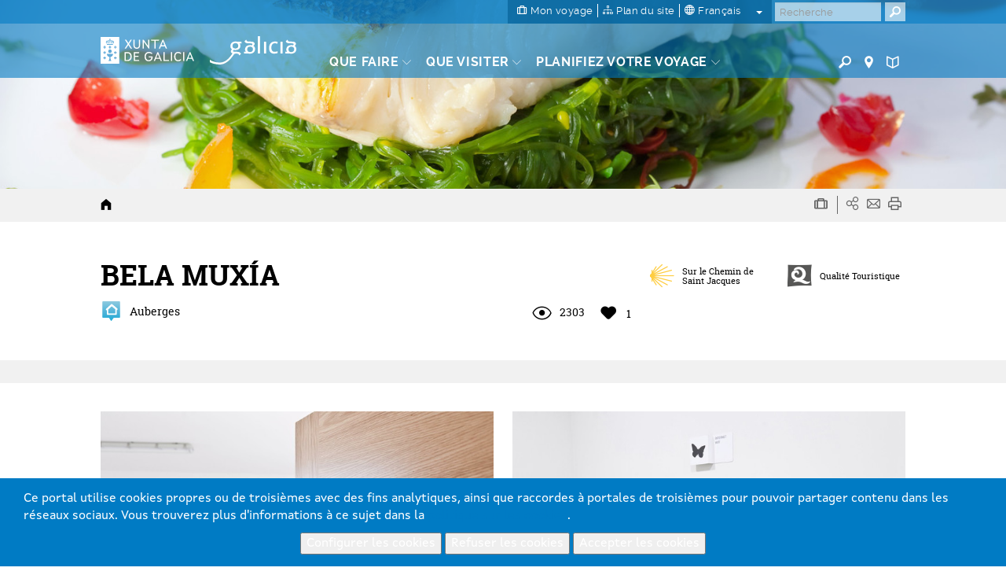

--- FILE ---
content_type: text/html; charset=UTF-8
request_url: https://www.turismo.gal/recurso/-/detalle/280376700/bela-muxia?langId=fr_FR&ctre=1000120&tp=1000100
body_size: 91756
content:
<!DOCTYPE html>
<html lang="fr">
<head>
    <meta http-equiv="X-UA-Compatible" content="IE=edge">
    <meta name="viewport" content="width=device-width, initial-scale=1">	<script type="text/javascript">/*<![CDATA[*/var googleMapApiKey="AIzaSyCbePd_B5wqGJ6-YtEYa7sFp9C67LYg2mo";var analyticsKey="UA-3008052-1";var jsFolder="/tema-turismo-gal/javascript";/*]]>*/</script><link rel='canonical' href='https://www.turismo.gal/recurso/-/detalle/280376700/bela-muxia?langId=fr_FR&tp=1000100&ctre=1000120'/>
        <link rel='alternate' href='https://www.turismo.gal/recurso/-/detalle/280376700/bela-muxia?tp=1000100&ctre=1000120' hreflang='x-default'/>
        <link rel='alternate' href='https://www.turismo.gal/recurso/-/detalle/280376700/bela-muxia?langId=gl_ES&tp=1000100&ctre=1000120' hreflang='gl-es'/>
        <link rel='alternate' href='https://www.turismo.gal/recurso/-/detalle/280376700/bela-muxia?langId=es_ES&tp=1000100&ctre=1000120' hreflang='es-es'/>
        <link rel='alternate' href='https://www.turismo.gal/recurso/-/detalle/280376700/bela-muxia?langId=en_US&tp=1000100&ctre=1000120' hreflang='en-us'/>
        <link rel='alternate' href='https://www.turismo.gal/recurso/-/detalle/280376700/bela-muxia?langId=de_DE&tp=1000100&ctre=1000120' hreflang='de-de'/>
        <link rel='alternate' href='https://www.turismo.gal/recurso/-/detalle/280376700/bela-muxia?langId=pt_PT&tp=1000100&ctre=1000120' hreflang='pt-pt'/>
        <link rel='alternate' href='https://www.turismo.gal/recurso/-/detalle/280376700/bela-muxia?langId=it_IT&tp=1000100&ctre=1000120' hreflang='it-it'/>
        <meta name='twitter:card' content='summary'>
        <meta name='twitter:site' content='@Turgalicia'>
        <meta name='twitter:creator' content='Turgalicia/Axencia Galega de Turismo'>
        <meta name='twitter:title' content='AUBERGUE TOURISTIQUE BELA MUXÍA À MUXÍA A CORUÑA '>
        <meta name='twitter:description' content='Où se loger ï¿½ Costa da morte BELA MUXÍA, qui est ï¿½ RÚA ENCARNACIÓN, Nº 30                        dans la municipalitï¿½ de Muxía (A Coruña) . Votre numï¿½ro de tï¿½lï¿½phone est 981742041 '>
        <meta name='twitter:image' content='/osdam/filestore/1/2/2/7/2/4_62134b1c1f59672/122724scr_a1691490173bf88.jpg'>
        <meta name='og:image' content='/osdam/filestore/1/2/2/7/2/4_62134b1c1f59672/122724scr_a1691490173bf88.jpg'>
        <meta property='og:title' content='AUBERGUE TOURISTIQUE BELA MUXÍA À MUXÍA A CORUÑA ' />
        <meta property='og:description' content='Où se loger ï¿½ Costa da morte BELA MUXÍA, qui est ï¿½ RÚA ENCARNACIÓN, Nº 30                        dans la municipalitï¿½ de Muxía (A Coruña) . Votre numï¿½ro de tï¿½lï¿½phone est 981742041 ' />
        <meta property='og:url' content='http://www.belamuxia.com' />
        <meta property='og:site_name' content='Turgalicia' />
        <meta property='og:type' content='website' />
        <link rel='schema.DC' href='http://purl.org/dc/elements/1.1/' /><meta name='DC.title' lang='fr' content='AUBERGUE TOURISTIQUE BELA MUXÍA À MUXÍA A CORUÑA ' />
        <meta name='DC.creator' content='Turgalicia/Axencia Galega de Turismo' />
        <meta name='DC.publisher' content='Xunta de Galicia' />
        <meta name='DC.description' lang='fr' content='Où se loger ï¿½ Costa da morte BELA MUXÍA, qui est ï¿½ RÚA ENCARNACIÓN, Nº 30                        dans la municipalitï¿½ de Muxía (A Coruña) . Votre numï¿½ro de tï¿½lï¿½phone est 981742041 ' />
        <meta name='DC.subject' lang='fr' content='' />
        <meta name='DC.keywords' content='981742041, Costa, phone, ro, da, BELA, MUXÍA, tï, numï, morte, municipalitï, Coruña, Muxía, 30, ENCARNACIÓN, Où, RÚA, loger, Nº, lï' />
        <meta name='DC.date' scheme='W3CDTF' content='2024-07-23' />
        <meta name='DC.language' scheme='RFC1766' content='fr' />
        <meta name='DC.date.issue' content='2024-07-23' />
        <script type="text/javascript">/*<![CDATA[*/window.dataLayer=window.dataLayer||[];window.dataLayer.push({lang:"fr",denominacion:" BELA MUXÍA ",codrec:" 280376700 ",municipio:"Muxía",tipologia:"Auberges",categoria:"",provincia:"A Coruña",tp:"1000100",mt:"Où se loger",miga1:"recurso"});/*]]>*/</script><script type="text/javascript">/*<![CDATA[*/if(typeof window.dataLayer!="object"){window.dataLayer=window.dataLayer||[];window.dataLayer.push({lang:document.documentElement.lang})};/*]]>*/</script><!-- Google Tag Manager -->
<script type="text/javascript">/*<![CDATA[*/function loadGTM(){(function(b,m,h,a,g){b[a]=b[a]||[];b[a].push({"gtm.start":new Date().getTime(),event:"gtm.js"});var k=m.getElementsByTagName(h)[0],e=m.createElement(h),c=a!="dataLayer"?"&l="+a:"";e.async=true;e.src="https://www.googletagmanager.com/gtm.js?id="+g+c;k.parentNode.insertBefore(e,k)})(window,document,"script","dataLayer","GTM-MDZVF5V")};/*]]>*/</script><!-- End Google Tag Manager -->	<link rel="Shortcut Icon" href="/tema-turismo-gal/images/liferay.ico" />
    <title>AUBERGUE TOURISTIQUE BELA MUXÍA À MUXÍA A CORUÑA  - GALICE</title>	<meta name="description" content="Où se loger ï¿½ Costa da morte BELA MUXÍA, qui est ï¿½ RÚA ENCARNACIÓN, Nº 30                        dans la municipalitï¿½ de Muxía (A Coruña) . Votre numï¿½ro de tï¿½lï¿½phone est 981742041 " lang="fr-FR" />	<meta name="keywords" content="981742041,costa,phone,ro,da,bela,muxía,tï,numï,morte,municipalitï,coruña,30,encarnación,où,rúa,loger,nº,lï" lang="fr-FR" />
        	<meta name="metagrupo" content="1,40000080"/>
    <script type="text/javascript">/*<![CDATA[*/var fancyTxtClose="Fin";var fancyTxtPrev="Précédent";var fancyTxtNext="Suivant";var upArrowText="Haut";/*]]>*/</script><link href="/tema-turismo-gal/css/main.css" rel="stylesheet">	<link href="/tema-turismo-gal/css/print-min.css" rel="stylesheet" type="text/css" media="print">	<script src="/tema-turismo-gal/javascript/jquery-1.11.3.min.js"></script><script type="text/javascript">/*<![CDATA[*/var jQueryU=jQuery.noConflict(true);/*]]>*/</script><script src="/tema-turismo-gal/javascript/turismo-gal.js"></script><style>	#footerLogoFeder{	height: 42px;	}	</style></head>
<body class=" controls-visible public-page
">
<!-- Google Tag Manager (noscript) -->
<noscript><iframe title="Google TagManager" src="https://www.googletagmanager.com/ns.html?id=GTM-MDZVF5V"
height="0" width="0" style="display:none;visibility:hidden"></iframe></noscript>
<!-- End Google Tag Manager (noscript) -->
<div id="page">
<header>	<div id="header" class="navbar navbar-default navbar-fixed-top Fixed">	<h1 class="hide">Turismo de Galicia</h1>	<!--googleoff:index-->	<div class="bg-primary-m hidden-xs" id="topMenu">	<div class="container-fluid">	<div class="max-width">	<div class="d-flex justify-content-between">	<div class="d-flex ml-auto">	<div class="padding-left-xxs padding-right-xxs menu-sup-tools bg-primary-draken-m">	<ul class="list-inline margin-0 padding-0 text-center">	<li><a href="/a-mina-viaxe?langId=fr_FR" class="no-underline">	<span class="icon-minha-viaxe"></span>	<span class="hidden-sm hidden-xs si-underline inline">Mon voyage</span></a></li><li class="hidden-sm hidden-xs"><a href="/mapa-do-portal?langId=fr_FR" class="no-underline">	<span class="icon-mapa-do-portal"></span>	<span class="hidden-sm hidden-xs si-underline inline">Plan du site</span>	</a></li><li class="dropdown" id="mainLanguage">
    
            <a class="dropdown-toggle no-underline" id="mainLAnguageBtn" href="#" data-toggle="dropdown" aria-haspopup="true" aria-expanded="true">
                <span class="icon-selector-idiomas"></span> 
                <span class="hidden-sm hidden-xs si-underline">
            
                    français
            
                </span>
                <span class="caret margin-left-s"></span>
            </a>
            <ul class="dropdown-menu padding-0" aria-labelledby="mainLanguage">
            
                <li class="padding-0"><a href="/recurso/-/detalle/280376700/bela-muxia?langId=gl_ES&ctre=1000120&tp=1000100" lang="gl">galego</a></li><li class="padding-0"><a href="/recurso/-/detalle/280376700/bela-muxia?langId=es_ES&ctre=1000120&tp=1000100" lang="es">castellano</a></li><li class="padding-0"><a href="/recurso/-/detalle/280376700/bela-muxia?langId=en_US&ctre=1000120&tp=1000100" lang="en">english</a></li><li class="active padding-0"><a href="/recurso/-/detalle/280376700/bela-muxia?langId=fr_FR&ctre=1000120&tp=1000100" lang="fr">français</a></li><li class="padding-0"><a href="/recurso/-/detalle/280376700/bela-muxia?langId=de_DE&ctre=1000120&tp=1000100" lang="de">deutsch</a></li><li class="padding-0"><a href="/recurso/-/detalle/280376700/bela-muxia?langId=pt_PT&ctre=1000120&tp=1000100" lang="pt">português</a></li><li class="padding-0"><a href="/recurso/-/detalle/280376700/bela-muxia?langId=it_IT&ctre=1000120&tp=1000100" lang="it">italiano</a></li></ul></li></ul><ul class="list-inline margin-0 visible-sm-inline">	<li><a href="https://www.turismo.gal/buscador?langId=fr_FR" class="menu-main-link no-underline"><span class="icon-buscador"></span><span class="sr-only">Buscador</span></a></li><li><a href="https://www.turismo.gal/buscar-no-mapa?langId=fr_FR" class="menu-main-link no-underline"><span class="icon-vista-mapa"></span><span class="sr-only">Mapa</span></a></li><li><a href="https://www.turismo.gal/folletos-e-publicacions?langId=fr_FR&tDoc=Folleto" class="menu-main-link no-underline"><span class="icon-folletos-e-mapas"></span><span class="sr-only">Folletos</span></a></li></ul></div><div class="portlet-borderless-container" >	<div>
<div class="padding-right-xs pull-right" id="mainSearch">	<form action="/recurso?p_p_id=BuscadorSimple_WAR_GSASearch&amp;p_p_lifecycle=1&amp;p_p_state=normal&amp;p_p_mode=view"  name="form_busca" id="form_busca" method="post">	<div class="input-group">	<input type="text" aria-label="Buscar" class="buscar form-control padding-xxs" placeholder="Recherche" onfocus="if(this.value=='Chercher') this.value='';" onblur="if(this.value=='') this.value='';" id="q" name="q">	<input name="ie" value="UTF-8" type="hidden"/>	<span class="input-group-btn">
                      <button aria-label="Buscar" class="btn btn-primary padding-xxs" type="submit"><span class="icon-buscador"></span></button>
                </span>	<script type="text/javascript">/*<![CDATA[*/jQueryU("#buscarBtp").click(function(a){a.preventDefault();if(jQueryU("#q").val()=="Buscar"||jQueryU("#q").val()==""||jQueryU("#q").val()==null){window.location.href="/buscador-global"}else{jQueryU("#form_busca").submit()}});/*]]>*/</script></div></form></div></div></div></div></div></div></div></div><div class="container-fluid" id="mainMenu">	<div class="max-width">	<div class="row margin-0">	<div class="table-vertical">	<div class="cell col-sm-1 padding-top-s padding-bottom-s padding-right-0 padding-left-0 hidden-xs logos"  id="hxunta">	<a href="https://www.xunta.gal"><img src="/tema-turismo-gal/images/xunta.svg" alt="Xunta de Galicia"></a>	</div><div class="cell col-sm-1 padding-top-s padding-bottom-s logos" id="hgalicia" >	<a href="/inicio?langId=fr_FR" >	<img src="/tema-turismo-gal/images/turismo-logo.svg"  alt="Galicia">	</a>	</div><a id="mainHamburger" class="show hamburger pull-right visible-xs-block" href="#menuMobil">	<span></span>	<span></span>	<span></span>	<span></span>	<span class="sr-only">Menú</span>	</a>	<a id="mainHamburgerIdioma" class="no-underline visible-xs-block" href="#menuMobilIdioma">	<span class="icon-selector-idiomas"></span>	<span class="sr-only">Idiomas</span>	</a>	<div id="mainMenuItems" class="cell vertical-bottom col-sm-8 padding-right-0 hidden-xs">	<div class="portlet-borderless-container" >	<div>
<div class="clearfix">
    <div class="pull-left pull-none-sm">
            <ul class="list-inline margin-0">
            
            
            
            
            
        
        <li class="menu-main-item">
                    <a href="/que-facer?langId=fr_FR" class="menu-main-link no-underline"><span class="si-underline">Que faire</span> <span class="icon-circunflexo"></span></a>
                    
                    <div class="submenu-main-panel bg-neutral-ml">
                            <div class="container-fluid padding-top-xs padding-bottom-xs max-width">
                                    <div class="row">
                                        
                                        
                                                                              
                                            <div class="col-sm-3 submenu-list padding-top-s padding-bottom-xs"> 
                                                                   
                                                     
                                            
                                                            
                                                                
                                                                
                                                                <p class="submenu-title">Chemin de Saint-Jacques</p>
                                                                <ul class="list-unstyled">
                                                                
                                                                    <li><a href="/que-facer/camino-de-santiago?langId=fr_FR">Chemin de Saint-Jacques</a></li></ul><p class="submenu-title">Nature</p>
                                                                <ul class="list-unstyled">
                                                                
                                                                    <li><a href="/que-facer/bosques-de-galicia?langId=fr_FR">Forêts de Galice</a></li><li><a href="/que-facer/experiencias-en-plena-natureza?langId=fr_FR">Des expériences en pleine nature</a></li></ul><p class="submenu-title">Culture et patrimoine</p>
                                                                <ul class="list-unstyled">
                                                                
                                                                    <li><a href="/que-facer/patrimonio-oculto?langId=fr_FR">Patrimoine occulte</a></li><li><a href="/que-facer/santuarios-maxicos?langId=fr_FR">Sanctuaires magiques</a></li></ul></div><div class="col-sm-3 submenu-list padding-top-s padding-bottom-xs"> 
                                                                   
                                                     
                                            
                                                            
                                                                
                                                                
                                                                <p class="submenu-title">Mer et littoral</p>
                                                                <ul class="list-unstyled">
                                                                
                                                                    <li><a href="/que-facer/faros-e-praias-salvaxes?langId=fr_FR">Phares et plages sauvages</a></li><li><a href="/que-facer/turismo-marineiro?langId=fr_FR">Tourisme marin</a></li><li><a href="/que-facer/club-da-auga-de-galicia?langId=fr_FR">Club de l'eau de Galice</a></li></ul><p class="submenu-title">Circuits</p>
                                                                <ul class="list-unstyled">
                                                                
                                                                    <li><a href="/que-facer/top-ten-dez-lugares-unicos?langId=fr_FR">Top ten : dix lieux uniques</a></li><li><a href="/que-facer/ruta-da-camelia?langId=fr_FR">Route du camélia</a></li><li><a href="/que-facer/rutas-turisticas?langId=fr_FR">Circuits touristiques</a></li><li><a href="/que-facer/sendas-para-descubrir-un-pais?langId=fr_FR">Des sentiers à la découverte d’un pays</a></li><li><a href="/que-facer/paseos-que-namoran?langId=fr_FR">Des itinéraires dont on tombe amoureux</a></li><li><a href="/que-facer/escenarios-ao-volante?langId=fr_FR">La Galice au volant</a></li><li><a href="/que-facer/eurovelo?langId=fr_FR">Eurovelo Galicia</a></li><li><a href="/que-facer/alen-do-solpor?langId=fr_FR">Au-delà du coucher de soleil</a></li></ul><p class="submenu-title">Gastronomie</p>
                                                                <ul class="list-unstyled">
                                                                
                                                                    <li><a href="/que-facer/paseando-entre-vinedos?langId=fr_FR">Une promenade entre les vignobles</a></li></ul></div><div class="col-sm-3 submenu-list padding-top-s padding-bottom-xs"> 
                                                                   
                                                     
                                            
                                                            
                                                                
                                                                
                                                                <p class="submenu-title">Tourisme de santé</p>
                                                                <ul class="list-unstyled">
                                                                
                                                                    <li><a href="/que-facer/mananciais-de-galicia?langId=fr_FR">Sources de Galice</a></li></ul><div class="resaltado">
                                                                <p class="submenu-title">PROMOTIONS DONT VOUS POUVEZ BÉNÉFICIER MAINTENANT</p>
                                                                <ul class="list-unstyled">
                                                                
                                       
                                                                              
                                        
                                            
                                            
                                             
                                                	 
                                                
                                                
                                                <li><a href="/que-facer/top-ten-dez-lugares-unicos?langId=fr_FR" target="_self"><strong>Top Ten</strong><span class="show"></span>lieux uniques</a></li><li><a href="/que-facer/mananciais-de-galicia?langId=fr_FR" target="_self">Les <strong>sources</strong> de Galice</a></li><li><a href="/que-facer/escenarios-ao-volante?langId=fr_FR" target="_self"><strong>La Galice</strong><span class="show"></span> au Volant</a></li><li><a href="/que-facer/bosques-de-galicia?langId=fr_FR" target="_self"><strong>Forêts</strong> de Galice...</a></li></ul></div></div></div></div></div></li><li class="menu-main-item">
            <a href="/que-visitar?langId=fr_FR" class="menu-main-link no-underline"><span class="si-underline">Que visiter</span> <span class="icon-circunflexo"></span></a>
            
                        <div class="submenu-main-panel bg-neutral-ml">
                        <div class="container-fluid padding-top-xs padding-bottom-xs max-width">
                            <div class="row">
                                <div class="col-sm-3" id="menuTabs">
                                    <ul class="list-unstyled tabs-vertical">
                                    
                                    
                                        
                                        
                                                
                                                <li role="presentation" class="active"><a href="#tabVisitar0" aria-controls="tabVisitar0" data-toggle="tab">Incontournables</a></li><li role="presentation" ><a href="#tabVisitar1" aria-controls="tabVisitar1" data-toggle="tab">Villes de la Galice</a></li><li role="presentation" ><a href="#tabVisitar2" aria-controls="tabVisitar2" data-toggle="tab">Rias et plages</a></li><li role="presentation" ><a href="#tabVisitar3" aria-controls="tabVisitar3" data-toggle="tab">Géodestinations</a></li><li role="presentation" ><a href="#tabVisitar4" aria-controls="tabVisitar4" data-toggle="tab">Espaces naturels</a></li></ul></div><div class="col-sm-9 padding-left-0 padding-right-0">
                                   <div class="tab-content bg-gray-lighter-s padding-s clearfix">
                                    
                                    
                                      
                                      
                                        <div role="tabpanel" class="tab-pane link-vinculados active" id="tabVisitar0">
                                            
                                            <div class="col-sm-3 submenu-list big">
                                                <ul class="list-unstyled">
                                                
                                                    
                            
                                                                                  
                                	<li><a data-rel="id_8a2b2102-832c-11e5-b2f0-000c29c073e6" href="/que-visitar/destacados/parque-nacional-das-illas-atlanticas-de-galicia?langId=fr_FR" onclick="registrarEvento('recurso','Menu principal - que facer -','Parque Nacional das Illas Atlánticas')">Parque Nacional das Illas Atlánticas</a></li><li><a data-rel="id_e3a2924c-832c-11e5-b2f0-000c29c073e6" href="/que-visitar/destacados/catedral-e-centro-historico-de-santiago?langId=fr_FR" onclick="registrarEvento('recurso','Menu principal - que facer -','Cathédrale et centre historique de Saint-Jacques-de-Compostelle')">Cathédrale et centre historique de Saint-Jacques-de-Compostelle</a></li><li><a data-rel="id_eb821ae0-832c-11e5-b2f0-000c29c073e6" href="/que-visitar/destacados/muralla-romana-de-lugo?langId=fr_FR" onclick="registrarEvento('recurso','Menu principal - que facer -','Muraille romaine de Lugo')">Muraille romaine de Lugo</a></li><li><a data-rel="id_f4fdee54-832c-11e5-b2f0-000c29c073e6" href="/que-visitar/destacados/torre-de-hercules?langId=fr_FR" onclick="registrarEvento('recurso','Menu principal - que facer -','Tour d'Hercule')">Tour d'Hercule</a></li><li><a data-rel="id_017faec8-832d-11e5-b2f0-000c29c073e6" href="/que-visitar/destacados/cabo-fisterra?langId=fr_FR" onclick="registrarEvento('recurso','Menu principal - que facer -','Cap Finisterre')">Cap Finisterre</a></li><li><a data-rel="id_0e5e5c4c-832d-11e5-b2f0-000c29c073e6" href="/que-visitar/destacados/as-rias?langId=fr_FR" onclick="registrarEvento('recurso','Menu principal - que facer -','Les rias')">Les rias</a></li><li><a data-rel="id_14c12ff0-832d-11e5-b2f0-000c29c073e6" href="/que-visitar/destacados/ribeira-sacra-e-canon-do-sil?langId=fr_FR" onclick="registrarEvento('recurso','Menu principal - que facer -','Ribeira Sacra e Canón do Sil')">Ribeira Sacra e Canón do Sil</a></li></ul></div><div class="col-sm-3 submenu-list big">
                                                        <ul class="list-unstyled">
                                    
                                                
                                                    
                            
                                                                                  
                                	<li><a data-rel="id_9a85c414-832e-11e5-b2f0-000c29c073e6" href="/que-visitar/destacados/praia-das-catedrais?langId=fr_FR" onclick="registrarEvento('recurso','Menu principal - que facer -','Praia das Catedrais')">Praia das Catedrais</a></li><li><a data-rel="id_a048fc58-832e-11e5-b2f0-000c29c073e6" href="/que-visitar/destacados/cidade-da-cultura?langId=fr_FR" onclick="registrarEvento('recurso','Menu principal - que facer -','Gaiás, Cidade da Cultura de Galicia')">Gaiás, Cidade da Cultura de Galicia</a></li><li><a data-rel="id_93baf80f-cff1-11e5-967a-000c29c073e6" href="/que-visitar/destacados/horreos-pazos-e-cruceiros?langId=fr_FR" onclick="registrarEvento('recurso','Menu principal - que facer -','Greniers, <em>pazos</em> et calvaires')">Greniers, <em>pazos</em> et calvaires</a></li><li><a data-rel="id_9bb10b31-cff0-11e5-967a-000c29c073e6" href="/que-visitar/destacados/petroglifos-dolmens-e-castros?langId=fr_FR" onclick="registrarEvento('recurso','Menu principal - que facer -','Pétroglyphes, dolmens et <em>castros</em>')">Pétroglyphes, dolmens et <em>castros</em></a></li></ul></div><div class="col-sm-6">
                                                <div class="relative galiza-vector pull-right">
                                                    <img src="/tema-turismo-gal/images/galiza-vector.png" alt="mapa Galicia" class="img-responsive" />
                                                    
                                                    
                                                    
                                                    	        <a href="/que-visitar/destacados/parque-nacional-das-illas-atlanticas-de-galicia?langId=fr_FR" onclick="registrarEvento('recurso','Menu principal - que facer marcador -','Parque Nacional das Illas Atlánticas')" data-title="Parque Nacional das Illas Atlánticas" class="marker no-underline tooltip-arrow" id="id_8a2b2102-832c-11e5-b2f0-000c29c073e6" style="left:7.0%;top:70.0%;" data-rel="id_8a2b2102-832c-11e5-b2f0-000c29c073e6" data-tip="Parque Nacional das Illas Atlánticas">
                    <span class="icon-vista-mapa"></span>
                    <em class="hidden">Marcador</em>                                              
                </a>
                             
                                
                                
                                                    
                                                    
                                                    	        <a href="/que-visitar/destacados/catedral-e-centro-historico-de-santiago?langId=fr_FR" onclick="registrarEvento('recurso','Menu principal - que facer marcador -','Cathédrale et centre historique de Saint-Jacques-de-Compostelle')" data-title="Cathédrale et centre historique de Saint-Jacques-de-Compostelle" class="marker no-underline tooltip-arrow" id="id_e3a2924c-832c-11e5-b2f0-000c29c073e6" style="left:21.0%;top:36.0%;" data-rel="id_e3a2924c-832c-11e5-b2f0-000c29c073e6" data-tip="Cathédrale et centre historique de Saint-Jacques-de-Compostelle">
                    <span class="icon-vista-mapa"></span>
                    <em class="hidden">Marcador</em>                                              
                </a>
                             
                                
                                
                                                    
                                                    
                                                    	        <a href="/que-visitar/destacados/muralla-romana-de-lugo?langId=fr_FR" onclick="registrarEvento('recurso','Menu principal - que facer marcador -','Muraille romaine de Lugo')" data-title="Muraille romaine de Lugo" class="marker no-underline tooltip-arrow" id="id_eb821ae0-832c-11e5-b2f0-000c29c073e6" style="left:60.0%;top:29.0%;" data-rel="id_eb821ae0-832c-11e5-b2f0-000c29c073e6" data-tip="Muraille romaine de Lugo">
                    <span class="icon-vista-mapa"></span>
                    <em class="hidden">Marcador</em>                                              
                </a>
                             
                                
                                
                                                    
                                                    
                                                    	        <a href="/que-visitar/destacados/torre-de-hercules?langId=fr_FR" onclick="registrarEvento('recurso','Menu principal - que facer marcador -','Tour d'Hercule')" data-title="Tour d'Hercule" class="marker no-underline tooltip-arrow" id="id_f4fdee54-832c-11e5-b2f0-000c29c073e6" style="left:27.0%;top:10.0%;" data-rel="id_f4fdee54-832c-11e5-b2f0-000c29c073e6" data-tip="Tour d'Hercule">
                    <span class="icon-vista-mapa"></span>
                    <em class="hidden">Marcador</em>                                              
                </a>
                             
                                
                                
                                                    
                                                    
                                                    	        <a href="/que-visitar/destacados/cabo-fisterra?langId=fr_FR" onclick="registrarEvento('recurso','Menu principal - que facer marcador -','Cap Finisterre')" data-title="Cap Finisterre" class="marker no-underline tooltip-arrow" id="id_017faec8-832d-11e5-b2f0-000c29c073e6" style="left:-7.0%;top:34.0%;" data-rel="id_017faec8-832d-11e5-b2f0-000c29c073e6" data-tip="Cap Finisterre">
                    <span class="icon-vista-mapa"></span>
                    <em class="hidden">Marcador</em>                                              
                </a>
                             
                                
                                
                                                    
                                                    
                                                    	        <a href="/que-visitar/destacados/as-rias?langId=fr_FR" onclick="registrarEvento('recurso','Menu principal - que facer marcador -','Les rias')" data-title="Les rias" class="marker no-underline tooltip-arrow" id="id_0e5e5c4c-832d-11e5-b2f0-000c29c073e6" style="left:6.0%;top:52.0%;" data-rel="id_0e5e5c4c-832d-11e5-b2f0-000c29c073e6" data-tip="Les rias">
                    <span class="icon-vista-mapa"></span>
                    <em class="hidden">Marcador</em>                                              
                </a>
                             
                                
                                
                                                    
                                                    
                                                    	        <a href="/que-visitar/destacados/ribeira-sacra-e-canon-do-sil?langId=fr_FR" onclick="registrarEvento('recurso','Menu principal - que facer marcador -','Ribeira Sacra e Canón do Sil')" data-title="Ribeira Sacra e Canón do Sil" class="marker no-underline tooltip-arrow" id="id_14c12ff0-832d-11e5-b2f0-000c29c073e6" style="left:57.0%;top:60.0%;" data-rel="id_14c12ff0-832d-11e5-b2f0-000c29c073e6" data-tip="Ribeira Sacra e Canón do Sil">
                    <span class="icon-vista-mapa"></span>
                    <em class="hidden">Marcador</em>                                              
                </a>
                             
                                
                                
                                                    
                                                    
                                                    	        <a href="/que-visitar/destacados/praia-das-catedrais?langId=fr_FR" onclick="registrarEvento('recurso','Menu principal - que facer marcador -','Praia das Catedrais')" data-title="Praia das Catedrais" class="marker no-underline tooltip-arrow" id="id_9a85c414-832e-11e5-b2f0-000c29c073e6" style="left:76.0%;top:1.0%;" data-rel="id_9a85c414-832e-11e5-b2f0-000c29c073e6" data-tip="Praia das Catedrais">
                    <span class="icon-vista-mapa"></span>
                    <em class="hidden">Marcador</em>                                              
                </a>
                             
                                
                                
                                                    
                                                    
                                                    	        <a href="/que-visitar/destacados/cidade-da-cultura?langId=fr_FR" onclick="registrarEvento('recurso','Menu principal - que facer marcador -','Gaiás, Cidade da Cultura de Galicia')" data-title="Gaiás, Cidade da Cultura de Galicia" class="marker no-underline tooltip-arrow" id="id_a048fc58-832e-11e5-b2f0-000c29c073e6" style="left:23.0%;top:39.0%;" data-rel="id_a048fc58-832e-11e5-b2f0-000c29c073e6" data-tip="Gaiás, Cidade da Cultura de Galicia">
                    <span class="icon-vista-mapa"></span>
                    <em class="hidden">Marcador</em>                                              
                </a>
                             
                                
                                
                                                    
                                                    
                                                    
                             
                                
                                
                                                    
                                                    
                                                    
                             
                                
                                                              
                                            </div></div></div><div role="tabpanel" class="tab-pane link-vinculados " id="tabVisitar1">
                                            
                                            <div class="col-sm-6 submenu-list big">
                                                <ul class="list-unstyled">
                                                
                                                    
                            
                                                                                  
                                	<li><a data-rel="id_c90a4417-8330-11e5-b2f0-000c29c073e6" href="/que-visitar/cidades/a-coruna?langId=fr_FR" onclick="registrarEvento('recurso','Menu principal - que facer -','La Corogne')">La Corogne</a></li><li><a data-rel="id_cd0bf63b-8330-11e5-b2f0-000c29c073e6" href="/que-visitar/cidades/ferrol?langId=fr_FR" onclick="registrarEvento('recurso','Menu principal - que facer -','Ferrol')">Ferrol</a></li><li><a data-rel="id_cfafc60f-8330-11e5-b2f0-000c29c073e6" href="/que-visitar/cidades/lugo?langId=fr_FR" onclick="registrarEvento('recurso','Menu principal - que facer -','Lugo')">Lugo</a></li><li><a data-rel="id_d3630a13-8330-11e5-b2f0-000c29c073e6" href="/que-visitar/cidades/ourense?langId=fr_FR" onclick="registrarEvento('recurso','Menu principal - que facer -','Orense')">Orense</a></li><li><a data-rel="id_d7125677-8330-11e5-b2f0-000c29c073e6" href="/que-visitar/cidades/pontevedra?langId=fr_FR" onclick="registrarEvento('recurso','Menu principal - que facer -','Pontevedra')">Pontevedra</a></li><li><a data-rel="id_da27379b-8330-11e5-b2f0-000c29c073e6" href="/que-visitar/cidades/santiago-de-compostela?langId=fr_FR" onclick="registrarEvento('recurso','Menu principal - que facer -','Saint-Jacques-de-Compostelle')">Saint-Jacques-de-Compostelle</a></li><li><a data-rel="id_dcbb9e1f-8330-11e5-b2f0-000c29c073e6" href="/que-visitar/cidades/vigo?langId=fr_FR" onclick="registrarEvento('recurso','Menu principal - que facer -','Vigo')">Vigo</a></li></ul></div><div class="col-sm-6">
                                                <div class="relative galiza-vector pull-right">
                                                    <img src="/tema-turismo-gal/images/galiza-vector.png" alt="mapa Galicia" class="img-responsive" />
                                                    
                                                    
                                                    
                                                    	        <a href="/que-visitar/cidades/a-coruna?langId=fr_FR" onclick="registrarEvento('recurso','Menu principal - que facer marcador -','La Corogne')" data-title="La Corogne" class="marker no-underline tooltip-arrow" id="id_c90a4417-8330-11e5-b2f0-000c29c073e6" style="left:28.0%;top:14.0%;" data-rel="id_c90a4417-8330-11e5-b2f0-000c29c073e6" data-tip="La Corogne">
                    <span class="icon-vista-mapa"></span>
                    <em class="hidden">Marcador</em>                                              
                </a>
                             
                                
                                
                                                    
                                                    
                                                    	        <a href="/que-visitar/cidades/ferrol?langId=fr_FR" onclick="registrarEvento('recurso','Menu principal - que facer marcador -','Ferrol')" data-title="Ferrol" class="marker no-underline tooltip-arrow" id="id_cd0bf63b-8330-11e5-b2f0-000c29c073e6" style="left:34.0%;top:5.0%;" data-rel="id_cd0bf63b-8330-11e5-b2f0-000c29c073e6" data-tip="Ferrol">
                    <span class="icon-vista-mapa"></span>
                    <em class="hidden">Marcador</em>                                              
                </a>
                             
                                
                                
                                                    
                                                    
                                                    	        <a href="/que-visitar/cidades/lugo?langId=fr_FR" onclick="registrarEvento('recurso','Menu principal - que facer marcador -','Lugo')" data-title="Lugo" class="marker no-underline tooltip-arrow" id="id_cfafc60f-8330-11e5-b2f0-000c29c073e6" style="left:60.0%;top:29.0%;" data-rel="id_cfafc60f-8330-11e5-b2f0-000c29c073e6" data-tip="Lugo">
                    <span class="icon-vista-mapa"></span>
                    <em class="hidden">Marcador</em>                                              
                </a>
                             
                                
                                
                                                    
                                                    
                                                    	        <a href="/que-visitar/cidades/ourense?langId=fr_FR" onclick="registrarEvento('recurso','Menu principal - que facer marcador -','Orense')" data-title="Orense" class="marker no-underline tooltip-arrow" id="id_d3630a13-8330-11e5-b2f0-000c29c073e6" style="left:48.0%;top:64.0%;" data-rel="id_d3630a13-8330-11e5-b2f0-000c29c073e6" data-tip="Orense">
                    <span class="icon-vista-mapa"></span>
                    <em class="hidden">Marcador</em>                                              
                </a>
                             
                                
                                
                                                    
                                                    
                                                    	        <a href="/que-visitar/cidades/pontevedra?langId=fr_FR" onclick="registrarEvento('recurso','Menu principal - que facer marcador -','Pontevedra')" data-title="Pontevedra" class="marker no-underline tooltip-arrow" id="id_d7125677-8330-11e5-b2f0-000c29c073e6" style="left:17.0%;top:59.0%;" data-rel="id_d7125677-8330-11e5-b2f0-000c29c073e6" data-tip="Pontevedra">
                    <span class="icon-vista-mapa"></span>
                    <em class="hidden">Marcador</em>                                              
                </a>
                             
                                
                                
                                                    
                                                    
                                                    	        <a href="/que-visitar/cidades/santiago-de-compostela?langId=fr_FR" onclick="registrarEvento('recurso','Menu principal - que facer marcador -','Saint-Jacques-de-Compostelle')" data-title="Saint-Jacques-de-Compostelle" class="marker no-underline tooltip-arrow" id="id_da27379b-8330-11e5-b2f0-000c29c073e6" style="left:21.0%;top:36.0%;" data-rel="id_da27379b-8330-11e5-b2f0-000c29c073e6" data-tip="Saint-Jacques-de-Compostelle">
                    <span class="icon-vista-mapa"></span>
                    <em class="hidden">Marcador</em>                                              
                </a>
                             
                                
                                
                                                    
                                                    
                                                    	        <a href="/que-visitar/cidades/vigo?langId=fr_FR" onclick="registrarEvento('recurso','Menu principal - que facer marcador -','Vigo')" data-title="Vigo" class="marker no-underline tooltip-arrow" id="id_dcbb9e1f-8330-11e5-b2f0-000c29c073e6" style="left:15.0%;top:70.0%;" data-rel="id_dcbb9e1f-8330-11e5-b2f0-000c29c073e6" data-tip="Vigo">
                    <span class="icon-vista-mapa"></span>
                    <em class="hidden">Marcador</em>                                              
                </a>
                             
                                
                                                              
                                            </div></div></div><div role="tabpanel" class="tab-pane link-vinculados " id="tabVisitar2">
                                            
                                            <div class="col-sm-3 submenu-list big">
                                                <ul class="list-unstyled">
                                                
                                                    
                            
                                                                                  
                                	<li><a data-rel="id_989827bc-8332-11e5-b2f0-000c29c073e6" href="/que-visitar/rias-e-praias/ria-do-barqueiro?langId=fr_FR" onclick="registrarEvento('recurso','Menu principal - que facer -','Ria d'O Barqueiro')">Ria d'O Barqueiro</a></li><li><a data-rel="id_9f73fbf0-8332-11e5-b2f0-000c29c073e6" href="/que-visitar/rias-e-praias/ria-da-coruna?langId=fr_FR" onclick="registrarEvento('recurso','Menu principal - que facer -','Ria da Coruña')">Ria da Coruña</a></li><li><a data-rel="id_a35f18d4-8332-11e5-b2f0-000c29c073e6" href="/que-visitar/rias-e-praias/ria-de-ares-e-betanzos?langId=fr_FR" onclick="registrarEvento('recurso','Menu principal - que facer -','Ria d'Ares et Betanzos')">Ria d'Ares et Betanzos</a></li><li><a data-rel="id_a80e21f8-8332-11e5-b2f0-000c29c073e6" href="/que-visitar/rias-e-praias/ria-de-arousa?langId=fr_FR" onclick="registrarEvento('recurso','Menu principal - que facer -','Ria d'Arousa')">Ria d'Arousa</a></li><li><a data-rel="id_ac80be5c-8332-11e5-b2f0-000c29c073e6" href="/que-visitar/rias-e-praias/ria-de-camarinas?langId=fr_FR" onclick="registrarEvento('recurso','Menu principal - que facer -','Ria de Camariñas')">Ria de Camariñas</a></li><li><a data-rel="id_b0715980-8332-11e5-b2f0-000c29c073e6" href="/que-visitar/rias-e-praias/ria-de-cedeira?langId=fr_FR" onclick="registrarEvento('recurso','Menu principal - que facer -','Ria de Cedeira')">Ria de Cedeira</a></li><li><a data-rel="id_b90cdf16-8332-11e5-b2f0-000c29c073e6" href="/que-visitar/rias-e-praias/ria-de-corcubion?langId=fr_FR" onclick="registrarEvento('recurso','Menu principal - que facer -','Ria de Corcubión')">Ria de Corcubión</a></li><li><a data-rel="id_bce29f3a-8332-11e5-b2f0-000c29c073e6" href="/que-visitar/rias-e-praias/ria-de-corme-e-laxe?langId=fr_FR" onclick="registrarEvento('recurso','Menu principal - que facer -','Ria de Corme et Laxe')">Ria de Corme et Laxe</a></li></ul></div><div class="col-sm-3 submenu-list big">
                                                        <ul class="list-unstyled">
                                    
                                                
                                                    
                            
                                                                                  
                                	<li><a data-rel="id_c0a329ae-8332-11e5-b2f0-000c29c073e6" href="/que-visitar/rias-e-praias/ria-de-ferrol?langId=fr_FR" onclick="registrarEvento('recurso','Menu principal - que facer -','Ria de Ferrol')">Ria de Ferrol</a></li><li><a data-rel="id_c4385e62-8332-11e5-b2f0-000c29c073e6" href="/que-visitar/rias-e-praias/ria-de-foz?langId=fr_FR" onclick="registrarEvento('recurso','Menu principal - que facer -','Ria de Foz')">Ria de Foz</a></li><li><a data-rel="id_c7f7fe76-8332-11e5-b2f0-000c29c073e6" href="/que-visitar/rias-e-praias/ria-de-muros-e-noia?langId=fr_FR" onclick="registrarEvento('recurso','Menu principal - que facer -','Ria de Muros et Noia')">Ria de Muros et Noia</a></li><li><a data-rel="id_cc2b20da-8332-11e5-b2f0-000c29c073e6" href="/que-visitar/rias-e-praias/ria-de-ortigueira?langId=fr_FR" onclick="registrarEvento('recurso','Menu principal - que facer -','Ria d'Ortigueira')">Ria d'Ortigueira</a></li><li><a data-rel="id_cfd3685e-8332-11e5-b2f0-000c29c073e6" href="/que-visitar/rias-e-praias/ria-de-pontevedra?langId=fr_FR" onclick="registrarEvento('recurso','Menu principal - que facer -','Ria de Pontevedra')">Ria de Pontevedra</a></li><li><a data-rel="id_d399bf32-8332-11e5-b2f0-000c29c073e6" href="/que-visitar/rias-e-praias/ria-de-ribadeo?langId=fr_FR" onclick="registrarEvento('recurso','Menu principal - que facer -','Ria de Ribadeo')">Ria de Ribadeo</a></li><li><a data-rel="id_d7c54076-8332-11e5-b2f0-000c29c073e6" href="/que-visitar/rias-e-praias/ria-de-vigo?langId=fr_FR" onclick="registrarEvento('recurso','Menu principal - que facer -','Ria de Vigo')">Ria de Vigo</a></li><li><a data-rel="id_db1814fa-8332-11e5-b2f0-000c29c073e6" href="/que-visitar/rias-e-praias/ria-de-viveiro?langId=fr_FR" onclick="registrarEvento('recurso','Menu principal - que facer -','Ria de Viveiro')">Ria de Viveiro</a></li></ul></div><div class="col-sm-6">
                                                <div class="relative galiza-vector pull-right">
                                                    <img src="/tema-turismo-gal/images/galiza-vector.png" alt="mapa Galicia" class="img-responsive" />
                                                    
                                                    
                                                    
                                                    	        <a href="/que-visitar/rias-e-praias/ria-do-barqueiro?langId=fr_FR" onclick="registrarEvento('recurso','Menu principal - que facer marcador -','Ria d'O Barqueiro')" data-title="Ria d'O Barqueiro" class="marker no-underline tooltip-arrow" id="id_989827bc-8332-11e5-b2f0-000c29c073e6" style="left:55.0%;top:-8.0%;" data-rel="id_989827bc-8332-11e5-b2f0-000c29c073e6" data-tip="Ria d'O Barqueiro">
                    <span class="icon-vista-mapa"></span>
                    <em class="hidden">Marcador</em>                                              
                </a>
                             
                                
                                
                                                    
                                                    
                                                    	        <a href="/que-visitar/rias-e-praias/ria-da-coruna?langId=fr_FR" onclick="registrarEvento('recurso','Menu principal - que facer marcador -','Ria da Coruña')" data-title="Ria da Coruña" class="marker no-underline tooltip-arrow" id="id_9f73fbf0-8332-11e5-b2f0-000c29c073e6" style="left:28.0%;top:11.0%;" data-rel="id_9f73fbf0-8332-11e5-b2f0-000c29c073e6" data-tip="Ria da Coruña">
                    <span class="icon-vista-mapa"></span>
                    <em class="hidden">Marcador</em>                                              
                </a>
                             
                                
                                
                                                    
                                                    
                                                    	        <a href="/que-visitar/rias-e-praias/ria-de-ares-e-betanzos?langId=fr_FR" onclick="registrarEvento('recurso','Menu principal - que facer marcador -','Ria d'Ares et Betanzos')" data-title="Ria d'Ares et Betanzos" class="marker no-underline tooltip-arrow" id="id_a35f18d4-8332-11e5-b2f0-000c29c073e6" style="left:33.0%;top:10.0%;" data-rel="id_a35f18d4-8332-11e5-b2f0-000c29c073e6" data-tip="Ria d'Ares et Betanzos">
                    <span class="icon-vista-mapa"></span>
                    <em class="hidden">Marcador</em>                                              
                </a>
                             
                                
                                
                                                    
                                                    
                                                    	        <a href="/que-visitar/rias-e-praias/ria-de-arousa?langId=fr_FR" onclick="registrarEvento('recurso','Menu principal - que facer marcador -','Ria d'Arousa')" data-title="Ria d'Arousa" class="marker no-underline tooltip-arrow" id="id_a80e21f8-8332-11e5-b2f0-000c29c073e6" style="left:9.0%;top:51.0%;" data-rel="id_a80e21f8-8332-11e5-b2f0-000c29c073e6" data-tip="Ria d'Arousa">
                    <span class="icon-vista-mapa"></span>
                    <em class="hidden">Marcador</em>                                              
                </a>
                             
                                
                                
                                                    
                                                    
                                                    	        <a href="/que-visitar/rias-e-praias/ria-de-camarinas?langId=fr_FR" onclick="registrarEvento('recurso','Menu principal - que facer marcador -','Ria de Camariñas')" data-title="Ria de Camariñas" class="marker no-underline tooltip-arrow" id="id_ac80be5c-8332-11e5-b2f0-000c29c073e6" style="left:-4.0%;top:24.0%;" data-rel="id_ac80be5c-8332-11e5-b2f0-000c29c073e6" data-tip="Ria de Camariñas">
                    <span class="icon-vista-mapa"></span>
                    <em class="hidden">Marcador</em>                                              
                </a>
                             
                                
                                
                                                    
                                                    
                                                    	        <a href="/que-visitar/rias-e-praias/ria-de-cedeira?langId=fr_FR" onclick="registrarEvento('recurso','Menu principal - que facer marcador -','Ria de Cedeira')" data-title="Ria de Cedeira" class="marker no-underline tooltip-arrow" id="id_b0715980-8332-11e5-b2f0-000c29c073e6" style="left:40.0%;top:-4.0%;" data-rel="id_b0715980-8332-11e5-b2f0-000c29c073e6" data-tip="Ria de Cedeira">
                    <span class="icon-vista-mapa"></span>
                    <em class="hidden">Marcador</em>                                              
                </a>
                             
                                
                                
                                                    
                                                    
                                                    	        <a href="/que-visitar/rias-e-praias/ria-de-corcubion?langId=fr_FR" onclick="registrarEvento('recurso','Menu principal - que facer marcador -','Ria de Corcubión')" data-title="Ria de Corcubión" class="marker no-underline tooltip-arrow" id="id_b90cdf16-8332-11e5-b2f0-000c29c073e6" style="left:-3.0%;top:34.0%;" data-rel="id_b90cdf16-8332-11e5-b2f0-000c29c073e6" data-tip="Ria de Corcubión">
                    <span class="icon-vista-mapa"></span>
                    <em class="hidden">Marcador</em>                                              
                </a>
                             
                                
                                
                                                    
                                                    
                                                    	        <a href="/que-visitar/rias-e-praias/ria-de-corme-e-laxe?langId=fr_FR" onclick="registrarEvento('recurso','Menu principal - que facer marcador -','Ria de Corme et Laxe')" data-title="Ria de Corme et Laxe" class="marker no-underline tooltip-arrow" id="id_bce29f3a-8332-11e5-b2f0-000c29c073e6" style="left:5.0%;top:17.0%;" data-rel="id_bce29f3a-8332-11e5-b2f0-000c29c073e6" data-tip="Ria de Corme et Laxe">
                    <span class="icon-vista-mapa"></span>
                    <em class="hidden">Marcador</em>                                              
                </a>
                             
                                
                                
                                                    
                                                    
                                                    	        <a href="/que-visitar/rias-e-praias/ria-de-ferrol?langId=fr_FR" onclick="registrarEvento('recurso','Menu principal - que facer marcador -','Ria de Ferrol')" data-title="Ria de Ferrol" class="marker no-underline tooltip-arrow" id="id_c0a329ae-8332-11e5-b2f0-000c29c073e6" style="left:34.0%;top:6.0%;" data-rel="id_c0a329ae-8332-11e5-b2f0-000c29c073e6" data-tip="Ria de Ferrol">
                    <span class="icon-vista-mapa"></span>
                    <em class="hidden">Marcador</em>                                              
                </a>
                             
                                
                                
                                                    
                                                    
                                                    	        <a href="/que-visitar/rias-e-praias/ria-de-foz?langId=fr_FR" onclick="registrarEvento('recurso','Menu principal - que facer marcador -','Ria de Foz')" data-title="Ria de Foz" class="marker no-underline tooltip-arrow" id="id_c4385e62-8332-11e5-b2f0-000c29c073e6" style="left:72.0%;top:0.0%;" data-rel="id_c4385e62-8332-11e5-b2f0-000c29c073e6" data-tip="Ria de Foz">
                    <span class="icon-vista-mapa"></span>
                    <em class="hidden">Marcador</em>                                              
                </a>
                             
                                
                                
                                                    
                                                    
                                                    	        <a href="/que-visitar/rias-e-praias/ria-de-muros-e-noia?langId=fr_FR" onclick="registrarEvento('recurso','Menu principal - que facer marcador -','Ria de Muros et Noia')" data-title="Ria de Muros et Noia" class="marker no-underline tooltip-arrow" id="id_c7f7fe76-8332-11e5-b2f0-000c29c073e6" style="left:2.0%;top:42.0%;" data-rel="id_c7f7fe76-8332-11e5-b2f0-000c29c073e6" data-tip="Ria de Muros et Noia">
                    <span class="icon-vista-mapa"></span>
                    <em class="hidden">Marcador</em>                                              
                </a>
                             
                                
                                
                                                    
                                                    
                                                    	        <a href="/que-visitar/rias-e-praias/ria-de-ortigueira?langId=fr_FR" onclick="registrarEvento('recurso','Menu principal - que facer marcador -','Ria d'Ortigueira')" data-title="Ria d'Ortigueira" class="marker no-underline tooltip-arrow" id="id_cc2b20da-8332-11e5-b2f0-000c29c073e6" style="left:49.0%;top:-8.0%;" data-rel="id_cc2b20da-8332-11e5-b2f0-000c29c073e6" data-tip="Ria d'Ortigueira">
                    <span class="icon-vista-mapa"></span>
                    <em class="hidden">Marcador</em>                                              
                </a>
                             
                                
                                
                                                    
                                                    
                                                    	        <a href="/que-visitar/rias-e-praias/ria-de-pontevedra?langId=fr_FR" onclick="registrarEvento('recurso','Menu principal - que facer marcador -','Ria de Pontevedra')" data-title="Ria de Pontevedra" class="marker no-underline tooltip-arrow" id="id_cfd3685e-8332-11e5-b2f0-000c29c073e6" style="left:14.0%;top:62.0%;" data-rel="id_cfd3685e-8332-11e5-b2f0-000c29c073e6" data-tip="Ria de Pontevedra">
                    <span class="icon-vista-mapa"></span>
                    <em class="hidden">Marcador</em>                                              
                </a>
                             
                                
                                
                                                    
                                                    
                                                    	        <a href="/que-visitar/rias-e-praias/ria-de-ribadeo?langId=fr_FR" onclick="registrarEvento('recurso','Menu principal - que facer marcador -','Ria de Ribadeo')" data-title="Ria de Ribadeo" class="marker no-underline tooltip-arrow" id="id_d399bf32-8332-11e5-b2f0-000c29c073e6" style="left:81.0%;top:1.0%;" data-rel="id_d399bf32-8332-11e5-b2f0-000c29c073e6" data-tip="Ria de Ribadeo">
                    <span class="icon-vista-mapa"></span>
                    <em class="hidden">Marcador</em>                                              
                </a>
                             
                                
                                
                                                    
                                                    
                                                    	        <a href="/que-visitar/rias-e-praias/ria-de-vigo?langId=fr_FR" onclick="registrarEvento('recurso','Menu principal - que facer marcador -','Ria de Vigo')" data-title="Ria de Vigo" class="marker no-underline tooltip-arrow" id="id_d7c54076-8332-11e5-b2f0-000c29c073e6" style="left:13.0%;top:69.0%;" data-rel="id_d7c54076-8332-11e5-b2f0-000c29c073e6" data-tip="Ria de Vigo">
                    <span class="icon-vista-mapa"></span>
                    <em class="hidden">Marcador</em>                                              
                </a>
                             
                                
                                
                                                    
                                                    
                                                    	        <a href="/que-visitar/rias-e-praias/ria-de-viveiro?langId=fr_FR" onclick="registrarEvento('recurso','Menu principal - que facer marcador -','Ria de Viveiro')" data-title="Ria de Viveiro" class="marker no-underline tooltip-arrow" id="id_db1814fa-8332-11e5-b2f0-000c29c073e6" style="left:58.0%;top:-7.0%;" data-rel="id_db1814fa-8332-11e5-b2f0-000c29c073e6" data-tip="Ria de Viveiro">
                    <span class="icon-vista-mapa"></span>
                    <em class="hidden">Marcador</em>                                              
                </a>
                             
                                
                                                              
                                            </div></div></div><div role="tabpanel" class="tab-pane link-vinculados " id="tabVisitar3">
                                            
                                            <div class="col-sm-3 submenu-list big">
                                                <ul class="list-unstyled">
                                                
                                                    
                            
                                                                                  
                                	<li><a data-rel="id_8bb2a750-8333-11e5-b2f0-000c29c073e6" href="/que-visitar/xeodestinos/costa-da-morte?langId=fr_FR" onclick="registrarEvento('recurso','Menu principal - que facer -','Costa da Morte')">Costa da Morte</a></li><li><a data-rel="id_bc1c73f8-8333-11e5-b2f0-000c29c073e6" href="/que-visitar/xeodestinos/verin-viana?langId=fr_FR" onclick="registrarEvento('recurso','Menu principal - que facer -','Verín - Monterrei')">Verín - Monterrei</a></li><li><a data-rel="id_8f652804-8333-11e5-b2f0-000c29c073e6" href="/que-visitar/xeodestinos/deza-tabeiros?langId=fr_FR" onclick="registrarEvento('recurso','Menu principal - que facer -','Deza - Tabeirós')">Deza - Tabeirós</a></li><li><a data-rel="id_a32b90a4-8333-11e5-b2f0-000c29c073e6" href="/que-visitar/xeodestinos/marina-lucense?langId=fr_FR" onclick="registrarEvento('recurso','Menu principal - que facer -','Mariña lucense')">Mariña lucense</a></li><li><a data-rel="id_a6a8a978-8333-11e5-b2f0-000c29c073e6" href="/que-visitar/xeodestinos/o-ribeiro?langId=fr_FR" onclick="registrarEvento('recurso','Menu principal - que facer -','O Ribeiro - O Carballiño')">O Ribeiro - O Carballiño</a></li><li><a data-rel="id_791201d6-ac10-11ec-b46a-000c29c073e6" href="/que-visitar/xeodestinos/ferrolterra?langId=fr_FR" onclick="registrarEvento('recurso','Menu principal - que facer -','Ferrolterra')">Ferrolterra</a></li><li><a data-rel="id_b0b3285c-8333-11e5-b2f0-000c29c073e6" href="/que-visitar/xeodestinos/ribeira-sacra?langId=fr_FR" onclick="registrarEvento('recurso','Menu principal - que facer -','Ribeira Sacra')">Ribeira Sacra</a></li></ul></div><div class="col-sm-3 submenu-list big">
                                                        <ul class="list-unstyled">
                                    
                                                
                                                    
                            
                                                                                  
                                	<li><a data-rel="id_3061e7d7-5ea9-11ed-ab73-000c29c073e6" href="/que-visitar/xeodestinos/ria-de-muros-e-noia?langId=fr_FR" onclick="registrarEvento('recurso','Menu principal - que facer -','Ría de Muros-Noia ')">Ría de Muros-Noia </a></li><li><a data-rel="id_6d38b458-5ea9-11ed-ab73-000c29c073e6" href="/que-visitar/xeodestinos/ria-e-terras-de-pontevedra?langId=fr_FR" onclick="registrarEvento('recurso','Menu principal - que facer -','Terras de Pontevedra-Morrazo')">Terras de Pontevedra-Morrazo</a></li><li><a data-rel="id_c30ffe85-ab88-11ec-b46a-000c29c073e6" href="/que-visitar/xeodestinos/as-marinas?langId=fr_FR" onclick="registrarEvento('recurso','Menu principal - que facer -','As Mariñas')">As Mariñas</a></li></ul><a href="/que-visitar/xeodestinos?langId=fr_FR" class="show btn btn-outline-contrast anim-sweep-to-right-contrast margin-top-s">Voir tous</a>
                                            </div><div class="col-sm-6">
                                                <div class="relative galiza-vector pull-right">
                                                    <img src="/tema-turismo-gal/images/galiza-vector.png" alt="mapa Galicia" class="img-responsive" />
                                                    
                                                    
                                                    
                                                    
                             
                                
                                
                                                    
                                                    
                                                    	        <a href="/que-visitar/xeodestinos/verin-viana?langId=fr_FR" onclick="registrarEvento('recurso','Menu principal - que facer marcador -','Verín - Monterrei')" data-title="Verín - Monterrei" class="marker no-underline tooltip-arrow" id="id_bc1c73f8-8333-11e5-b2f0-000c29c073e6" style="left:64.0%;top:83.0%;" data-rel="id_bc1c73f8-8333-11e5-b2f0-000c29c073e6" data-tip="Verín - Monterrei">
                    <span class="icon-vista-mapa"></span>
                    <em class="hidden">Marcador</em>                                              
                </a>
                             
                                
                                
                                                    
                                                    
                                                    	        <a href="/que-visitar/xeodestinos/deza-tabeiros?langId=fr_FR" onclick="registrarEvento('recurso','Menu principal - que facer marcador -','Deza - Tabeirós')" data-title="Deza - Tabeirós" class="marker no-underline tooltip-arrow" id="id_8f652804-8333-11e5-b2f0-000c29c073e6" style="left:2028.0%;top:2697.0%;" data-rel="id_8f652804-8333-11e5-b2f0-000c29c073e6" data-tip="Deza - Tabeirós">
                    <span class="icon-vista-mapa"></span>
                    <em class="hidden">Marcador</em>                                              
                </a>
                             
                                
                                
                                                    
                                                    
                                                    	        <a href="/que-visitar/xeodestinos/marina-lucense?langId=fr_FR" onclick="registrarEvento('recurso','Menu principal - que facer marcador -','Mariña lucense')" data-title="Mariña lucense" class="marker no-underline tooltip-arrow" id="id_a32b90a4-8333-11e5-b2f0-000c29c073e6" style="left:65.0%;top:-4.0%;" data-rel="id_a32b90a4-8333-11e5-b2f0-000c29c073e6" data-tip="Mariña lucense">
                    <span class="icon-vista-mapa"></span>
                    <em class="hidden">Marcador</em>                                              
                </a>
                             
                                
                                
                                                    
                                                    
                                                    	        <a href="/que-visitar/xeodestinos/o-ribeiro?langId=fr_FR" onclick="registrarEvento('recurso','Menu principal - que facer marcador -','O Ribeiro - O Carballiño')" data-title="O Ribeiro - O Carballiño" class="marker no-underline tooltip-arrow" id="id_a6a8a978-8333-11e5-b2f0-000c29c073e6" style="left:37.0%;top:67.0%;" data-rel="id_a6a8a978-8333-11e5-b2f0-000c29c073e6" data-tip="O Ribeiro - O Carballiño">
                    <span class="icon-vista-mapa"></span>
                    <em class="hidden">Marcador</em>                                              
                </a>
                             
                                
                                
                                                    
                                                    
                                                    	        <a href="/que-visitar/xeodestinos/ferrolterra?langId=fr_FR" onclick="registrarEvento('recurso','Menu principal - que facer marcador -','Ferrolterra')" data-title="Ferrolterra" class="marker no-underline tooltip-arrow" id="id_791201d6-ac10-11ec-b46a-000c29c073e6" style="left:33.0%;top:2.0%;" data-rel="id_791201d6-ac10-11ec-b46a-000c29c073e6" data-tip="Ferrolterra">
                    <span class="icon-vista-mapa"></span>
                    <em class="hidden">Marcador</em>                                              
                </a>
                             
                                
                                
                                                    
                                                    
                                                    	        <a href="/que-visitar/xeodestinos/ribeira-sacra?langId=fr_FR" onclick="registrarEvento('recurso','Menu principal - que facer marcador -','Ribeira Sacra')" data-title="Ribeira Sacra" class="marker no-underline tooltip-arrow" id="id_b0b3285c-8333-11e5-b2f0-000c29c073e6" style="left:54.0%;top:56.0%;" data-rel="id_b0b3285c-8333-11e5-b2f0-000c29c073e6" data-tip="Ribeira Sacra">
                    <span class="icon-vista-mapa"></span>
                    <em class="hidden">Marcador</em>                                              
                </a>
                             
                                
                                
                                                    
                                                    
                                                    	        <a href="/que-visitar/xeodestinos/ria-de-muros-e-noia?langId=fr_FR" onclick="registrarEvento('recurso','Menu principal - que facer marcador -','Ría de Muros-Noia ')" data-title="Ría de Muros-Noia " class="marker no-underline tooltip-arrow" id="id_3061e7d7-5ea9-11ed-ab73-000c29c073e6" style="left:3.0%;top:43.0%;" data-rel="id_3061e7d7-5ea9-11ed-ab73-000c29c073e6" data-tip="Ría de Muros-Noia ">
                    <span class="icon-vista-mapa"></span>
                    <em class="hidden">Marcador</em>                                              
                </a>
                             
                                
                                
                                                    
                                                    
                                                    	        <a href="/que-visitar/xeodestinos/ria-e-terras-de-pontevedra?langId=fr_FR" onclick="registrarEvento('recurso','Menu principal - que facer marcador -','Terras de Pontevedra-Morrazo')" data-title="Terras de Pontevedra-Morrazo" class="marker no-underline tooltip-arrow" id="id_6d38b458-5ea9-11ed-ab73-000c29c073e6" style="left:16.0%;top:63.0%;" data-rel="id_6d38b458-5ea9-11ed-ab73-000c29c073e6" data-tip="Terras de Pontevedra-Morrazo">
                    <span class="icon-vista-mapa"></span>
                    <em class="hidden">Marcador</em>                                              
                </a>
                             
                                
                                
                                                    
                                                    
                                                    	        <a href="/que-visitar/xeodestinos/as-marinas?langId=fr_FR" onclick="registrarEvento('recurso','Menu principal - que facer marcador -','As Mariñas')" data-title="As Mariñas" class="marker no-underline tooltip-arrow" id="id_c30ffe85-ab88-11ec-b46a-000c29c073e6" style="left:37.0%;top:-3.0%;" data-rel="id_c30ffe85-ab88-11ec-b46a-000c29c073e6" data-tip="As Mariñas">
                    <span class="icon-vista-mapa"></span>
                    <em class="hidden">Marcador</em>                                              
                </a>
                             
                                
                                                              
                                            </div></div></div><div role="tabpanel" class="tab-pane link-vinculados " id="tabVisitar4">
                                            
                                            <div class="col-sm-3 submenu-list big">
                                                <ul class="list-unstyled">
                                                
                                                    
                            
                                                                                  
                                	<li><a data-rel="id_d4f75650-8336-11e5-b2f0-000c29c073e6" href="/que-visitar/destacados/parque-nacional-das-illas-atlanticas-de-galicia?langId=fr_FR" onclick="registrarEvento('recurso','Menu principal - que facer -','Parque Nacional das Illas Atlánticas')">Parque Nacional das Illas Atlánticas</a></li><li><a data-rel="id_aa1c9292-8336-11e5-b2f0-000c29c073e6" href="/que-visitar/espazos-naturais/parques-naturais/parque-natural-baixa-limia-serra-do-xures?langId=fr_FR" onclick="registrarEvento('recurso','Menu principal - que facer -','Parc naturel Baixa Limia - Serra do Xurés')">Parc naturel Baixa Limia - Serra do Xurés</a></li><li><a data-rel="id_3e12fdd6-8337-11e5-b2f0-000c29c073e6" href="/que-visitar/espazos-naturais/zonas-de-proteccion-e-lugares-de-interese/carnota-e-monte-pindo?langId=fr_FR" onclick="registrarEvento('recurso','Menu principal - que facer -','Carnota - Monte Pindo')">Carnota - Monte Pindo</a></li><li><a data-rel="id_ade3acb6-8336-11e5-b2f0-000c29c073e6" href="/que-visitar/espazos-naturais/parques-naturais/complexo-dunar-de-corrubedo?langId=fr_FR" onclick="registrarEvento('recurso','Menu principal - que facer -','Complexe dunaire de Corrubedo')">Complexe dunaire de Corrubedo</a></li><li><a data-rel="id_28239ab8-8337-11e5-b2f0-000c29c073e6" href="/que-visitar/espazos-naturais/zonas-de-proteccion-e-lugares-de-interese/costa-da-vela?langId=fr_FR" onclick="registrarEvento('recurso','Menu principal - que facer -','Costa da Vela')">Costa da Vela</a></li><li><a data-rel="id_2e8f20ee-8337-11e5-b2f0-000c29c073e6" href="/que-visitar/espazos-naturais/zonas-de-proteccion-e-lugares-de-interese/estaca-de-bares?langId=fr_FR" onclick="registrarEvento('recurso','Menu principal - que facer -','Estaca de Bares')">Estaca de Bares</a></li><li><a data-rel="id_b1c1832c-8336-11e5-b2f0-000c29c073e6" href="/que-visitar/espazos-naturais/parques-naturais/fragas-do-eume?langId=fr_FR" onclick="registrarEvento('recurso','Menu principal - que facer -','Fragas do Eume')">Fragas do Eume</a></li><li><a data-rel="id_c6e4bcac-8336-11e5-b2f0-000c29c073e6" href="/que-visitar/espazos-naturais/zonas-de-proteccion-e-lugares-de-interese/macizo-central?langId=fr_FR" onclick="registrarEvento('recurso','Menu principal - que facer -','Macizo Central')">Macizo Central</a></li><li><a data-rel="id_b4a78c20-8336-11e5-b2f0-000c29c073e6" href="/que-visitar/espazos-naturais/parques-naturais/monte-aloia?langId=fr_FR" onclick="registrarEvento('recurso','Menu principal - que facer -','Monte Aloia')">Monte Aloia</a></li></ul></div><div class="col-sm-3 submenu-list big">
                                                        <ul class="list-unstyled">
                                    
                                                
                                                    
                            
                                                                                  
                                	<li><a data-rel="id_50977094-8337-11e5-b2f0-000c29c073e6" href="/que-visitar/espazos-naturais/zonas-de-proteccion-e-lugares-de-interese/monte-e-lagoa-do-louro?langId=fr_FR" onclick="registrarEvento('recurso','Menu principal - que facer -','Monte e Lagoa de Louro')">Monte e Lagoa de Louro</a></li><li><a data-rel="id_e7e86d84-8336-11e5-b2f0-000c29c073e6" href="/que-visitar/espazos-naturais/zonas-de-proteccion-e-lugares-de-interese/o-courel?langId=fr_FR" onclick="registrarEvento('recurso','Menu principal - que facer -','O Courel')">O Courel</a></li><li><a data-rel="id_ec9aaaf8-8336-11e5-b2f0-000c29c073e6" href="/que-visitar/espazos-naturais/zonas-de-proteccion-e-lugares-de-interese/os-ancares?langId=fr_FR" onclick="registrarEvento('recurso','Menu principal - que facer -','Os Ancares')">Os Ancares</a></li><li><a data-rel="id_f2c61aec-8336-11e5-b2f0-000c29c073e6" href="/que-visitar/espazos-naturais/zonas-de-proteccion-e-lugares-de-interese/pena-trevinca?langId=fr_FR" onclick="registrarEvento('recurso','Menu principal - que facer -','Pena Trevinca')">Pena Trevinca</a></li><li><a data-rel="id_7d8ad016-8336-11e5-b2f0-000c29c073e6" href="/que-visitar/destacados/praia-das-catedrais?langId=fr_FR" onclick="registrarEvento('recurso','Menu principal - que facer -','Praia das Catedrais')">Praia das Catedrais</a></li><li><a data-rel="id_f684a990-8336-11e5-b2f0-000c29c073e6" href="/que-visitar/espazos-naturais/zonas-de-proteccion-e-lugares-de-interese/ribeira-sacra-e-canon-do-sil?langId=fr_FR" onclick="registrarEvento('recurso','Menu principal - que facer -','Ribeira Sacra et Canón do Sil')">Ribeira Sacra et Canón do Sil</a></li><li><a data-rel="id_bab93288-8336-11e5-b2f0-000c29c073e6" href="/que-visitar/espazos-naturais/parques-naturais/serra-da-encina-da-lastra?langId=fr_FR" onclick="registrarEvento('recurso','Menu principal - que facer -','Serra da Enciña da Lastra')">Serra da Enciña da Lastra</a></li></ul><a href="/que-visitar/espazos-naturais?langId=fr_FR" class="show btn btn-outline-contrast anim-sweep-to-right-contrast margin-top-s">Voir tous</a>	 
                                            </div><div class="col-sm-6">
                                                <div class="relative galiza-vector pull-right">
                                                    <img src="/tema-turismo-gal/images/galiza-vector.png" alt="mapa Galicia" class="img-responsive" />
                                                    
                                                    
                                                    
                                                    	        <a href="/que-visitar/destacados/parque-nacional-das-illas-atlanticas-de-galicia?langId=fr_FR" onclick="registrarEvento('recurso','Menu principal - que facer marcador -','Parque Nacional das Illas Atlánticas')" data-title="Parque Nacional das Illas Atlánticas" class="marker no-underline tooltip-arrow" id="id_d4f75650-8336-11e5-b2f0-000c29c073e6" style="left:7.0%;top:70.0%;" data-rel="id_d4f75650-8336-11e5-b2f0-000c29c073e6" data-tip="Parque Nacional das Illas Atlánticas">
                    <span class="icon-vista-mapa"></span>
                    <em class="hidden">Marcador</em>                                              
                </a>
                             
                                
                                
                                                    
                                                    
                                                    	        <a href="/que-visitar/espazos-naturais/parques-naturais/parque-natural-baixa-limia-serra-do-xures?langId=fr_FR" onclick="registrarEvento('recurso','Menu principal - que facer marcador -','Parc naturel Baixa Limia - Serra do Xurés')" data-title="Parc naturel Baixa Limia - Serra do Xurés" class="marker no-underline tooltip-arrow" id="id_aa1c9292-8336-11e5-b2f0-000c29c073e6" style="left:40.0%;top:88.0%;" data-rel="id_aa1c9292-8336-11e5-b2f0-000c29c073e6" data-tip="Parc naturel Baixa Limia - Serra do Xurés">
                    <span class="icon-vista-mapa"></span>
                    <em class="hidden">Marcador</em>                                              
                </a>
                             
                                
                                
                                                    
                                                    
                                                    	        <a href="/que-visitar/espazos-naturais/zonas-de-proteccion-e-lugares-de-interese/carnota-e-monte-pindo?langId=fr_FR" onclick="registrarEvento('recurso','Menu principal - que facer marcador -','Carnota - Monte Pindo')" data-title="Carnota - Monte Pindo" class="marker no-underline tooltip-arrow" id="id_3e12fdd6-8337-11e5-b2f0-000c29c073e6" style="left:0.0%;top:39.0%;" data-rel="id_3e12fdd6-8337-11e5-b2f0-000c29c073e6" data-tip="Carnota - Monte Pindo">
                    <span class="icon-vista-mapa"></span>
                    <em class="hidden">Marcador</em>                                              
                </a>
                             
                                
                                
                                                    
                                                    
                                                    	        <a href="/que-visitar/espazos-naturais/parques-naturais/complexo-dunar-de-corrubedo?langId=fr_FR" onclick="registrarEvento('recurso','Menu principal - que facer marcador -','Complexe dunaire de Corrubedo')" data-title="Complexe dunaire de Corrubedo" class="marker no-underline tooltip-arrow" id="id_ade3acb6-8336-11e5-b2f0-000c29c073e6" style="left:0.0%;top:52.0%;" data-rel="id_ade3acb6-8336-11e5-b2f0-000c29c073e6" data-tip="Complexe dunaire de Corrubedo">
                    <span class="icon-vista-mapa"></span>
                    <em class="hidden">Marcador</em>                                              
                </a>
                             
                                
                                
                                                    
                                                    
                                                    	        <a href="/que-visitar/espazos-naturais/zonas-de-proteccion-e-lugares-de-interese/costa-da-vela?langId=fr_FR" onclick="registrarEvento('recurso','Menu principal - que facer marcador -','Costa da Vela')" data-title="Costa da Vela" class="marker no-underline tooltip-arrow" id="id_28239ab8-8337-11e5-b2f0-000c29c073e6" style="left:12.0%;top:68.0%;" data-rel="id_28239ab8-8337-11e5-b2f0-000c29c073e6" data-tip="Costa da Vela">
                    <span class="icon-vista-mapa"></span>
                    <em class="hidden">Marcador</em>                                              
                </a>
                             
                                
                                
                                                    
                                                    
                                                    	        <a href="/que-visitar/espazos-naturais/zonas-de-proteccion-e-lugares-de-interese/estaca-de-bares?langId=fr_FR" onclick="registrarEvento('recurso','Menu principal - que facer marcador -','Estaca de Bares')" data-title="Estaca de Bares" class="marker no-underline tooltip-arrow" id="id_2e8f20ee-8337-11e5-b2f0-000c29c073e6" style="left:46.0%;top:-6.0%;" data-rel="id_2e8f20ee-8337-11e5-b2f0-000c29c073e6" data-tip="Estaca de Bares">
                    <span class="icon-vista-mapa"></span>
                    <em class="hidden">Marcador</em>                                              
                </a>
                             
                                
                                
                                                    
                                                    
                                                    	        <a href="/que-visitar/espazos-naturais/parques-naturais/fragas-do-eume?langId=fr_FR" onclick="registrarEvento('recurso','Menu principal - que facer marcador -','Fragas do Eume')" data-title="Fragas do Eume" class="marker no-underline tooltip-arrow" id="id_b1c1832c-8336-11e5-b2f0-000c29c073e6" style="left:40.0%;top:8.0%;" data-rel="id_b1c1832c-8336-11e5-b2f0-000c29c073e6" data-tip="Fragas do Eume">
                    <span class="icon-vista-mapa"></span>
                    <em class="hidden">Marcador</em>                                              
                </a>
                             
                                
                                
                                                    
                                                    
                                                    	        <a href="/que-visitar/espazos-naturais/zonas-de-proteccion-e-lugares-de-interese/macizo-central?langId=fr_FR" onclick="registrarEvento('recurso','Menu principal - que facer marcador -','Macizo Central')" data-title="Macizo Central" class="marker no-underline tooltip-arrow" id="id_c6e4bcac-8336-11e5-b2f0-000c29c073e6" style="left:70.0%;top:71.0%;" data-rel="id_c6e4bcac-8336-11e5-b2f0-000c29c073e6" data-tip="Macizo Central">
                    <span class="icon-vista-mapa"></span>
                    <em class="hidden">Marcador</em>                                              
                </a>
                             
                                
                                
                                                    
                                                    
                                                    	        <a href="/que-visitar/espazos-naturais/parques-naturais/monte-aloia?langId=fr_FR" onclick="registrarEvento('recurso','Menu principal - que facer marcador -','Monte Aloia')" data-title="Monte Aloia" class="marker no-underline tooltip-arrow" id="id_b4a78c20-8336-11e5-b2f0-000c29c073e6" style="left:16.0%;top:78.0%;" data-rel="id_b4a78c20-8336-11e5-b2f0-000c29c073e6" data-tip="Monte Aloia">
                    <span class="icon-vista-mapa"></span>
                    <em class="hidden">Marcador</em>                                              
                </a>
                             
                                
                                
                                                    
                                                    
                                                    	        <a href="/que-visitar/espazos-naturais/zonas-de-proteccion-e-lugares-de-interese/monte-e-lagoa-do-louro?langId=fr_FR" onclick="registrarEvento('recurso','Menu principal - que facer marcador -','Monte e Lagoa de Louro')" data-title="Monte e Lagoa de Louro" class="marker no-underline tooltip-arrow" id="id_50977094-8337-11e5-b2f0-000c29c073e6" style="left:0.0%;top:43.0%;" data-rel="id_50977094-8337-11e5-b2f0-000c29c073e6" data-tip="Monte e Lagoa de Louro">
                    <span class="icon-vista-mapa"></span>
                    <em class="hidden">Marcador</em>                                              
                </a>
                             
                                
                                
                                                    
                                                    
                                                    	        <a href="/que-visitar/espazos-naturais/zonas-de-proteccion-e-lugares-de-interese/o-courel?langId=fr_FR" onclick="registrarEvento('recurso','Menu principal - que facer marcador -','O Courel')" data-title="O Courel" class="marker no-underline tooltip-arrow" id="id_e7e86d84-8336-11e5-b2f0-000c29c073e6" style="left:76.0%;top:49.0%;" data-rel="id_e7e86d84-8336-11e5-b2f0-000c29c073e6" data-tip="O Courel">
                    <span class="icon-vista-mapa"></span>
                    <em class="hidden">Marcador</em>                                              
                </a>
                             
                                
                                
                                                    
                                                    
                                                    	        <a href="/que-visitar/espazos-naturais/zonas-de-proteccion-e-lugares-de-interese/os-ancares?langId=fr_FR" onclick="registrarEvento('recurso','Menu principal - que facer marcador -','Os Ancares')" data-title="Os Ancares" class="marker no-underline tooltip-arrow" id="id_ec9aaaf8-8336-11e5-b2f0-000c29c073e6" style="left:81.0%;top:37.0%;" data-rel="id_ec9aaaf8-8336-11e5-b2f0-000c29c073e6" data-tip="Os Ancares">
                    <span class="icon-vista-mapa"></span>
                    <em class="hidden">Marcador</em>                                              
                </a>
                             
                                
                                
                                                    
                                                    
                                                    	        <a href="/que-visitar/espazos-naturais/zonas-de-proteccion-e-lugares-de-interese/pena-trevinca?langId=fr_FR" onclick="registrarEvento('recurso','Menu principal - que facer marcador -','Pena Trevinca')" data-title="Pena Trevinca" class="marker no-underline tooltip-arrow" id="id_f2c61aec-8336-11e5-b2f0-000c29c073e6" style="left:90.0%;top:70.0%;" data-rel="id_f2c61aec-8336-11e5-b2f0-000c29c073e6" data-tip="Pena Trevinca">
                    <span class="icon-vista-mapa"></span>
                    <em class="hidden">Marcador</em>                                              
                </a>
                             
                                
                                
                                                    
                                                    
                                                    	        <a href="/que-visitar/destacados/praia-das-catedrais?langId=fr_FR" onclick="registrarEvento('recurso','Menu principal - que facer marcador -','Praia das Catedrais')" data-title="Praia das Catedrais" class="marker no-underline tooltip-arrow" id="id_7d8ad016-8336-11e5-b2f0-000c29c073e6" style="left:76.0%;top:1.0%;" data-rel="id_7d8ad016-8336-11e5-b2f0-000c29c073e6" data-tip="Praia das Catedrais">
                    <span class="icon-vista-mapa"></span>
                    <em class="hidden">Marcador</em>                                              
                </a>
                             
                                
                                
                                                    
                                                    
                                                    	        <a href="/que-visitar/espazos-naturais/zonas-de-proteccion-e-lugares-de-interese/ribeira-sacra-e-canon-do-sil?langId=fr_FR" onclick="registrarEvento('recurso','Menu principal - que facer marcador -','Ribeira Sacra et Canón do Sil')" data-title="Ribeira Sacra et Canón do Sil" class="marker no-underline tooltip-arrow" id="id_f684a990-8336-11e5-b2f0-000c29c073e6" style="left:60.0%;top:61.0%;" data-rel="id_f684a990-8336-11e5-b2f0-000c29c073e6" data-tip="Ribeira Sacra et Canón do Sil">
                    <span class="icon-vista-mapa"></span>
                    <em class="hidden">Marcador</em>                                              
                </a>
                             
                                
                                
                                                    
                                                    
                                                    	        <a href="/que-visitar/espazos-naturais/parques-naturais/serra-da-encina-da-lastra?langId=fr_FR" onclick="registrarEvento('recurso','Menu principal - que facer marcador -','Serra da Enciña da Lastra')" data-title="Serra da Enciña da Lastra" class="marker no-underline tooltip-arrow" id="id_bab93288-8336-11e5-b2f0-000c29c073e6" style="left:83.0%;top:57.0%;" data-rel="id_bab93288-8336-11e5-b2f0-000c29c073e6" data-tip="Serra da Enciña da Lastra">
                    <span class="icon-vista-mapa"></span>
                    <em class="hidden">Marcador</em>                                              
                </a>
                             
                                
                                                              
                                            </div></div></div></div></div></div></div></div></li><li class="menu-main-item ">
                    <a href="/planifica-a-tua-viaxe?langId=fr_FR" class="menu-main-link no-underline"><span class="si-underline">Planifiez votre voyage</span> <span class="icon-circunflexo"></span></a>
                    <div class="submenu-main-panel bg-neutral-ml">
                        <div class="container-fluid padding-top-xs padding-bottom-xs max-width">
                            <div class="row">
                        
                                        
                    
                    
            
                                    
                                    <div class="col-sm-9 col-md-10">
                                
                                    <p class="submenu-title min-h-rel text-center padding-bottom-s">Préparez votre voyage</p>
                                    <div class="container-fluid highlights-glyphicon-top padding-left-m padding-right-m">
                                        <div class="row">
                                          
                                        <div class="col-sm-4 margin-bottom-m highlight">
                                      
                                             
                                                <a href="/planifica-a-tua-viaxe/onde-comer?langId=fr_FR" class="show bg-neutral text-center padding-xs relative no-underline">
                                                    <span class="show icon icon-onde-comer padding-bottom-l"></span>
                                                    <span class="show title padding-xxs">Où manger</span>
                                                </a>
                                            </div><div class="col-sm-4 margin-bottom-m highlight">
                                      
                                            
                                                <a href="/planifica-a-tua-viaxe/onde-aloxarse?langId=fr_FR" class="show bg-neutral text-center padding-xs relative no-underline">
                                                    <span class="show icon icon-onde-durmir padding-bottom-l"></span>
                                                    <span class="show title padding-xxs">Où se loger</span>
                                                </a>
                                            </div><div class="col-sm-4 margin-bottom-m highlight">
                                      
                                            
                                                <a href="/planifica-a-tua-viaxe/que-facer?langId=fr_FR" class="show bg-neutral text-center padding-xs relative no-underline">
                                                    <span class="show icon icon-que-facer padding-bottom-l"></span>
                                                    <span class="show title padding-xxs">Que faire</span>
                                                </a>
                                            </div><div class="col-sm-4 margin-bottom-m highlight">
                                      
                                            
                                            
                                                <a href="/planifica-a-tua-viaxe/que-visitar?langId=fr_FR" class="show bg-neutral text-center padding-xs relative no-underline">
                                                    <span class="show icon  icon-que-visitar padding-bottom-l"></span>
                                                    <span class="show title padding-xxs">Que visiter</span>
                                                </a>
                                            </div><div class="col-sm-4 margin-bottom-m highlight">
                                      
                                            
                                            
                                                <a href="/planifica-a-tua-viaxe/servizos-turisticos?langId=fr_FR" class="show bg-neutral text-center padding-xs relative no-underline">
                                                    <span class="show icon  icon-servizos-turisticos padding-bottom-l"></span>
                                                    <span class="show title padding-xxs">Services touristiques</span>
                                                </a>
                                            </div><div class="col-sm-4 margin-bottom-m highlight">
                                      
                                            
                                            
                                                <a href="/planifica-a-tua-viaxe/onde-informarse?langId=fr_FR" class="show bg-neutral text-center padding-xs relative no-underline">
                                                    <span class="show icon icon-onde-informarse padding-bottom-l"></span>
                                                    <span class="show title padding-xxs">Où s'informer</span>
                                                </a>
                                            </div></div></div></div><div class="col-md-2 col-sm-3 padding-bottom-m">
                                
                                    <p class="submenu-title min-h-rel text-center">Renseignements pratiques</p>
                                    <div class="container-fluid media-list">
                                        <div class="row">
                                            <ul class="padding-0">
                                                <li class="media show">
                                                
                                                    <a href="/planifica-a-tua-viaxe/acerca-de-galicia?langId=fr_FR" class="no-underline">
                                                        <span class="media-left media-middle aa">
                                          <span class="show bg-gray-light icon-round-m icon-acerca-de-galicia"></span>
                                                        </span>
                                                        <span class="media-body media-middle">
                                        <span class="media-heading si-underline">Á propos de la Galice</span>
                                                        </span>
                                                    </a>
                                                </li><li class="media show">
                                                
                                                    <a href="/planifica-a-tua-viaxe/o-tempo?langId=fr_FR" class="no-underline">
                                                        <span class="media-left media-middle aa">
                                         <span class="show bg-gray-light icon-round-m icon-informacion-meteoroloxica"></span>
                                                        </span>
                                                        <span class="media-body media-middle">
                                       <span class="media-heading si-underline">La météo</span>
                                                        </span>
                                                    </a>
                                                </li><li class="media show">
                                                
                                                    <a href="/planifica-a-tua-viaxe/como-chegar...?langId=fr_FR" class="no-underline">
                                                        <span class="media-left media-middle">
                                        <span class="show bg-gray-light icon-round-m icon-como-chegar"></span>
                                                        </span>
                                                        <span class="media-body media-middle">
                                     <span class="media-heading si-underline">Comment y arriver...</span>
                                                        </span>
                                                    </a>
                                                </li><li class="media show">
                                                    <a href="/folletos-e-publicacions?langId=fr_FR&amp;tDoc=Mapa&amp;tDoc=Plano" class="no-underline">
                                                        <span class="media-left media-middle">
                                            <span class="show bg-gray-light icon-round-m icon-folletos-e-mapas"></span>
                                                        </span>
                                                        <span class="media-body media-middle">
                                     <span class="media-heading si-underline">Cartes et plans</span>
                                                        </span>
                                                    </a>
                                                </li><li class="media show">
                                                    <a href="/folletos-e-publicacions?langId=fr_FR&amp;tDoc=APP" class="no-underline">
                                                        <span class="media-left media-middle">
                                         <span class="show bg-gray-light icon-round-m icon-app-mobil"></span>
                                                        </span>
                                                        <span class="media-body media-middle">
                                     <span class="media-heading si-underline">Apps pour portables</span>
                                                        </span>
                                                    </a>
                                                </li><li class="media show">
                                                    <a href="/planifica-a-tua-viaxe/informacion-practica/turismo-accesible?langId=fr_FR&amp;tDoc=APP" id="turismoAcccesibleLinkMenu" class="no-underline">
                                                        <span class="media-left media-middle">
                                         <span class="show bg-gray-light icon-round-m turismo-accesible">	<img alt="" id="turismoAcccesibleImgMenu" src="[data-uri]"/>	 </span>
                                                        </span>
                                                        <span class="media-body media-middle">
                                     <span class="media-heading si-underline">Turismo accesible</span>
                                                        </span>
                                                    </a>
                                                </li></ul></div></div></div></div></div></div></li></ul></div><div class="pull-right hidden-sm" id="mainMenuIcos">
            <ul class="list-inline  margin-0">
                
            
                <li><a href="/buscador?langId=fr_FR" class="menu-main-link no-underline"><span class="icon-buscador"></span><span class="sr-only">Buscador</span></a></li><li><a href="/buscar-no-mapa?langId=fr_FR" class="menu-main-link no-underline"><span class="icon-vista-mapa"></span><span class="sr-only">Mapa</span></a></li><li><a href="/folletos-e-publicacions?langId=fr_FR&amp;tDoc=Folleto" class="menu-main-link no-underline"><span class=" icon-folletos-e-mapas"></span><span class="sr-only">Centro documental</span></a></li><li id="fullHeader"><a href="#" class="menu-main-link no-underline"><span class="icon-pregar-despregar"></span><span class="sr-only">Ampliar</span></a></li></ul></div></div><nav id="menuMobil" class="hidden">
        <ul>
            
            
            <li class="inicio">
                <span class="icon-home"></span><a href="/inicio?langId=fr_FR">Tourisme Galice.  Europe - Espagne - Galice.</a>
            </li><li class="corpo">
                <a href="/que-facer?langId=fr_FR">Que faire</a>
                <ul>
                    
                    
                    
                                
                                
                                        <li class="corpo"><a href="/que-facer/camino-de-santiago?langId=fr_FR">Chemin de Saint-Jacques</a></li><li class="corpo"><a href="/que-facer/bosques-de-galicia?langId=fr_FR">Forêts de Galice</a></li><li class="corpo"><a href="/que-facer/experiencias-en-plena-natureza?langId=fr_FR">Des expériences en pleine nature</a></li><li class="corpo"><a href="/que-facer/patrimonio-oculto?langId=fr_FR">Patrimoine occulte</a></li><li class="corpo"><a href="/que-facer/santuarios-maxicos?langId=fr_FR">Sanctuaires magiques</a></li><li class="corpo"><a href="/que-facer/faros-e-praias-salvaxes?langId=fr_FR">Phares et plages sauvages</a></li><li class="corpo"><a href="/que-facer/turismo-marineiro?langId=fr_FR">Tourisme marin</a></li><li class="corpo"><a href="/que-facer/club-da-auga-de-galicia?langId=fr_FR">Club de l'eau de Galice</a></li><li class="corpo"><a href="/que-facer/top-ten-dez-lugares-unicos?langId=fr_FR">Top ten : dix lieux uniques</a></li><li class="corpo"><a href="/que-facer/ruta-da-camelia?langId=fr_FR">Route du camélia</a></li><li class="corpo"><a href="/que-facer/rutas-turisticas?langId=fr_FR">Circuits touristiques</a></li><li class="corpo"><a href="/que-facer/sendas-para-descubrir-un-pais?langId=fr_FR">Des sentiers à la découverte d’un pays</a></li><li class="corpo"><a href="/que-facer/paseos-que-namoran?langId=fr_FR">Des itinéraires dont on tombe amoureux</a></li><li class="corpo"><a href="/que-facer/escenarios-ao-volante?langId=fr_FR">La Galice au volant</a></li><li class="corpo"><a href="/que-facer/eurovelo?langId=fr_FR">Eurovelo Galicia</a></li><li class="corpo"><a href="/que-facer/alen-do-solpor?langId=fr_FR">Au-delà du coucher de soleil</a></li><li class="corpo"><a href="/que-facer/paseando-entre-vinedos?langId=fr_FR">Une promenade entre les vignobles</a></li><li class="corpo"><a href="/que-facer/mananciais-de-galicia?langId=fr_FR">Sources de Galice</a></li><li class="corpo"><a href="/que-facer/top-ten-dez-lugares-unicos?langId=fr_FR" target="_self"><strong>Top Ten</strong><span class="show"></span>lieux uniques</a></li><li class="corpo"><a href="/que-facer/mananciais-de-galicia?langId=fr_FR" target="_self">Les <strong>sources</strong> de Galice</a></li><li class="corpo"><a href="/que-facer/escenarios-ao-volante?langId=fr_FR" target="_self"><strong>La Galice</strong><span class="show"></span> au Volant</a></li><li class="corpo"><a href="/que-facer/bosques-de-galicia?langId=fr_FR" target="_self"><strong>Forêts</strong> de Galice...</a></li><li class="corpo"> <a href="/axenda-cultural?langId=fr_FR">Axenda de Galicia</a></li></ul></li><li class="corpo"><a href="/que-visitar?langId=fr_FR">Que visiter</a>
                <ul>
        
                    
                    
                                    <li class="corpo" role="presentation" ><a href="/que-visitar/destacados?langId=fr_FR">Incontournables</a>
                                    <ul>
                                    
                                        
                                        
                                        <li class="corpo"><a href="/que-visitar/destacados/parque-nacional-das-illas-atlanticas-de-galicia?langId=fr_FR">Parque Nacional das Illas Atlánticas</a></li><li class="corpo"><a href="/que-visitar/destacados/catedral-e-centro-historico-de-santiago?langId=fr_FR">Cathédrale et centre historique de Saint-Jacques-de-Compostelle</a></li><li class="corpo"><a href="/que-visitar/destacados/muralla-romana-de-lugo?langId=fr_FR">Muraille romaine de Lugo</a></li><li class="corpo"><a href="/que-visitar/destacados/torre-de-hercules?langId=fr_FR">Tour d'Hercule</a></li><li class="corpo"><a href="/que-visitar/destacados/cabo-fisterra?langId=fr_FR">Cap Finisterre</a></li><li class="corpo"><a href="/que-visitar/destacados/as-rias?langId=fr_FR">Les rias</a></li><li class="corpo"><a href="/que-visitar/destacados/ribeira-sacra-e-canon-do-sil?langId=fr_FR">Ribeira Sacra e Canón do Sil</a></li><li class="corpo"><a href="/que-visitar/destacados/praia-das-catedrais?langId=fr_FR">Praia das Catedrais</a></li><li class="corpo"><a href="/que-visitar/destacados/cidade-da-cultura?langId=fr_FR">Gaiás, Cidade da Cultura de Galicia</a></li><li class="corpo"><a href="/que-visitar/destacados/horreos-pazos-e-cruceiros?langId=fr_FR">Greniers, <em>pazos</em> et calvaires</a></li><li class="corpo"><a href="/que-visitar/destacados/petroglifos-dolmens-e-castros?langId=fr_FR">Pétroglyphes, dolmens et <em>castros</em></a></li></ul></li><li class="corpo" role="presentation" ><a href="/que-visitar/cidades?langId=fr_FR">Villes de la Galice</a>
                                    <ul>
                                    
                                        
                                        
                                        <li class="corpo"><a href="/que-visitar/cidades/a-coruna?langId=fr_FR">La Corogne</a></li><li class="corpo"><a href="/que-visitar/cidades/ferrol?langId=fr_FR">Ferrol</a></li><li class="corpo"><a href="/que-visitar/cidades/lugo?langId=fr_FR">Lugo</a></li><li class="corpo"><a href="/que-visitar/cidades/ourense?langId=fr_FR">Orense</a></li><li class="corpo"><a href="/que-visitar/cidades/pontevedra?langId=fr_FR">Pontevedra</a></li><li class="corpo"><a href="/que-visitar/cidades/santiago-de-compostela?langId=fr_FR">Saint-Jacques-de-Compostelle</a></li><li class="corpo"><a href="/que-visitar/cidades/vigo?langId=fr_FR">Vigo</a></li></ul></li><li class="corpo" role="presentation" ><a href="/que-visitar/rias-e-praias?langId=fr_FR">Rias et plages</a>
                                    <ul>
                                    
                                        
                                        
                                        <li class="corpo"><a href="/que-visitar/rias-e-praias/ria-do-barqueiro?langId=fr_FR">Ria d'O Barqueiro</a></li><li class="corpo"><a href="/que-visitar/rias-e-praias/ria-da-coruna?langId=fr_FR">Ria da Coruña</a></li><li class="corpo"><a href="/que-visitar/rias-e-praias/ria-de-ares-e-betanzos?langId=fr_FR">Ria d'Ares et Betanzos</a></li><li class="corpo"><a href="/que-visitar/rias-e-praias/ria-de-arousa?langId=fr_FR">Ria d'Arousa</a></li><li class="corpo"><a href="/que-visitar/rias-e-praias/ria-de-camarinas?langId=fr_FR">Ria de Camariñas</a></li><li class="corpo"><a href="/que-visitar/rias-e-praias/ria-de-cedeira?langId=fr_FR">Ria de Cedeira</a></li><li class="corpo"><a href="/que-visitar/rias-e-praias/ria-de-corcubion?langId=fr_FR">Ria de Corcubión</a></li><li class="corpo"><a href="/que-visitar/rias-e-praias/ria-de-corme-e-laxe?langId=fr_FR">Ria de Corme et Laxe</a></li><li class="corpo"><a href="/que-visitar/rias-e-praias/ria-de-ferrol?langId=fr_FR">Ria de Ferrol</a></li><li class="corpo"><a href="/que-visitar/rias-e-praias/ria-de-foz?langId=fr_FR">Ria de Foz</a></li><li class="corpo"><a href="/que-visitar/rias-e-praias/ria-de-muros-e-noia?langId=fr_FR">Ria de Muros et Noia</a></li><li class="corpo"><a href="/que-visitar/rias-e-praias/ria-de-ortigueira?langId=fr_FR">Ria d'Ortigueira</a></li><li class="corpo"><a href="/que-visitar/rias-e-praias/ria-de-pontevedra?langId=fr_FR">Ria de Pontevedra</a></li><li class="corpo"><a href="/que-visitar/rias-e-praias/ria-de-ribadeo?langId=fr_FR">Ria de Ribadeo</a></li><li class="corpo"><a href="/que-visitar/rias-e-praias/ria-de-vigo?langId=fr_FR">Ria de Vigo</a></li><li class="corpo"><a href="/que-visitar/rias-e-praias/ria-de-viveiro?langId=fr_FR">Ria de Viveiro</a></li></ul></li><li class="corpo" role="presentation" ><a href="/que-visitar/xeodestinos?langId=fr_FR">Géodestinations</a>
                                    <ul>
                                    
                                        
                                        
                                        <li class="corpo"><a href="/que-visitar/xeodestinos/costa-da-morte?langId=fr_FR">Costa da Morte</a></li><li class="corpo"><a href="/que-visitar/xeodestinos/verin-viana?langId=fr_FR">Verín - Monterrei</a></li><li class="corpo"><a href="/que-visitar/xeodestinos/deza-tabeiros?langId=fr_FR">Deza - Tabeirós</a></li><li class="corpo"><a href="/que-visitar/xeodestinos/marina-lucense?langId=fr_FR">Mariña lucense</a></li><li class="corpo"><a href="/que-visitar/xeodestinos/o-ribeiro?langId=fr_FR">O Ribeiro - O Carballiño</a></li><li class="corpo"><a href="/que-visitar/xeodestinos/ferrolterra?langId=fr_FR">Ferrolterra</a></li><li class="corpo"><a href="/que-visitar/xeodestinos/ribeira-sacra?langId=fr_FR">Ribeira Sacra</a></li><li class="corpo"><a href="/que-visitar/xeodestinos/ria-de-muros-e-noia?langId=fr_FR">Ría de Muros-Noia</a></li><li class="corpo"><a href="/que-visitar/xeodestinos/ria-e-terras-de-pontevedra?langId=fr_FR">Terras de Pontevedra-Morrazo</a></li><li class="corpo"><a href="/que-visitar/xeodestinos/as-marinas?langId=fr_FR">As Mariñas</a></li></ul></li><li class="corpo" role="presentation" ><a href="/que-visitar/espazos-naturais?langId=fr_FR">Espaces naturels</a>
                                    <ul>
                                    
                                        
                                        
                                        <li class="corpo"><a href="/que-visitar/destacados/parque-nacional-das-illas-atlanticas-de-galicia?langId=fr_FR">Parque Nacional das Illas Atlánticas</a></li><li class="corpo"><a href="/que-visitar/espazos-naturais/parques-naturais/parque-natural-baixa-limia-serra-do-xures?langId=fr_FR">Parc naturel Baixa Limia - Serra do Xurés</a></li><li class="corpo"><a href="/que-visitar/espazos-naturais/zonas-de-proteccion-e-lugares-de-interese/carnota-e-monte-pindo?langId=fr_FR">Carnota - Monte Pindo</a></li><li class="corpo"><a href="/que-visitar/espazos-naturais/parques-naturais/complexo-dunar-de-corrubedo?langId=fr_FR">Complexe dunaire de Corrubedo</a></li><li class="corpo"><a href="/que-visitar/espazos-naturais/zonas-de-proteccion-e-lugares-de-interese/costa-da-vela?langId=fr_FR">Costa da Vela</a></li><li class="corpo"><a href="/que-visitar/espazos-naturais/zonas-de-proteccion-e-lugares-de-interese/estaca-de-bares?langId=fr_FR">Estaca de Bares</a></li><li class="corpo"><a href="/que-visitar/espazos-naturais/parques-naturais/fragas-do-eume?langId=fr_FR">Fragas do Eume</a></li><li class="corpo"><a href="/que-visitar/espazos-naturais/zonas-de-proteccion-e-lugares-de-interese/macizo-central?langId=fr_FR">Macizo Central</a></li><li class="corpo"><a href="/que-visitar/espazos-naturais/parques-naturais/monte-aloia?langId=fr_FR">Monte Aloia</a></li><li class="corpo"><a href="/que-visitar/espazos-naturais/zonas-de-proteccion-e-lugares-de-interese/monte-e-lagoa-do-louro?langId=fr_FR">Monte e Lagoa de Louro</a></li><li class="corpo"><a href="/que-visitar/espazos-naturais/zonas-de-proteccion-e-lugares-de-interese/o-courel?langId=fr_FR">O Courel</a></li><li class="corpo"><a href="/que-visitar/espazos-naturais/zonas-de-proteccion-e-lugares-de-interese/os-ancares?langId=fr_FR">Os Ancares</a></li><li class="corpo"><a href="/que-visitar/espazos-naturais/zonas-de-proteccion-e-lugares-de-interese/pena-trevinca?langId=fr_FR">Pena Trevinca</a></li><li class="corpo"><a href="/que-visitar/destacados/praia-das-catedrais?langId=fr_FR">Praia das Catedrais</a></li><li class="corpo"><a href="/que-visitar/espazos-naturais/zonas-de-proteccion-e-lugares-de-interese/ribeira-sacra-e-canon-do-sil?langId=fr_FR">Ribeira Sacra et Canón do Sil</a></li><li class="corpo"><a href="/que-visitar/espazos-naturais/parques-naturais/serra-da-encina-da-lastra?langId=fr_FR">Serra da Enciña da Lastra</a></li><li><a href="/que-visitar/espazos-naturais?langId=fr_FR">Voir plus</a></li></ul></li></ul></li><li class="corpo"><a href="/planifica-a-tua-viaxe?langId=fr_FR">Planifiez votre voyage</a>
                <ul>
                <li class="corpo"><a href="/todos-os-plans?langId=fr_FR">Nous vous proposons</a></li><li class="corpo"><a href="#">Préparez votre voyage</a>
                    <ul>
                    <li class="corpo"><a href="/planifica-a-tua-viaxe/onde-comer?langId=fr_FR">Où manger</a></li><li class="corpo"><a href="/planifica-a-tua-viaxe/onde-aloxarse?langId=fr_FR">Où se loger</a></li><li class="corpo"><a href="/planifica-a-tua-viaxe/onde-comer?langId=fr_FR">Où manger</a></li><li class="corpo"><a href="/planifica-a-tua-viaxe/que-facer?langId=fr_FR">Que faire</a></li><li class="corpo"><a href="/planifica-a-tua-viaxe/que-visitar?langId=fr_FR">Que visiter</a></li><li class="corpo"><a href="/planifica-a-tua-viaxe/servizos-turisticos?langId=fr_FR">Services touristiques</a></li><li class="corpo"><a href="/planifica-a-tua-viaxe/onde-informarse?langId=fr_FR">Où s'informer</a></li></ul></li><li class="corpo"><a href="#">Renseignements pratiques</a>
                    <ul>
                    <li class="corpo"><a href="/planifica-a-tua-viaxe/acerca-de-galicia?langId=fr_FR">Á propos de la Galice</a></li><li class="corpo"><a href="/planifica-a-tua-viaxe/o-tempo?langId=fr_FR">La météo</a></li><li class="corpo"><a href="/planifica-a-tua-viaxe/como-chegar...?langId=fr_FR">Comment y arriver...</a></li><li class="corpo"><a href="/folletos-e-publicacions?langId=fr_FR&amp;tDoc=Mapa&amp;tDoc=Plano">Cartes et plans</a></li><li class="corpo"><a href="/folletos-e-publicacions?langId=fr_FR&amp;tDoc=APP">Apps pour portables</a></li><li class="corpo"><a href="/planifica-a-tua-viaxe/informacion-practica/turismo-accesible?langId=fr_FR">Turismo accesible</a></li></ul></li></ul></li><li class="corpo"><a href="/buscador?langId=fr_FR">Moteur de recherche</a></li><li class="corpo"><a href="/buscar-no-mapa?langId=fr_FR">Rechercher sur la carte</a></li><li class="corpo"><a href="/folletos-e-publicacions?langId=fr_FR">Dépliants et publications</a></li><li class="corpo"><a href="/a-mina-viaxe?langId=fr_FR">Mon voyage</a></li></ul></nav>
    
 
    
         
    
    <nav id="menuMobilIdioma" data-title="Idiomas" class="hidden">
        <ul>
                
                    <li><a href="/recurso/-/detalle/6779/pazo-de-san-roque?langId=gl_ES" lang="gl">galego</a></li><li><a href="/recurso/-/detalle/6779/pazo-de-san-roque?langId=es_ES" lang="es">castellano</a></li><li><a href="/recurso/-/detalle/6779/pazo-de-san-roque?langId=en_US" lang="en">english</a></li><li><a href="/recurso/-/detalle/6779/pazo-de-san-roque?langId=fr_FR" lang="fr">français</a></li><li><a href="/recurso/-/detalle/6779/pazo-de-san-roque?langId=de_DE" lang="de">deutsch</a></li><li><a href="/recurso/-/detalle/6779/pazo-de-san-roque?langId=pt_PT" lang="pt">português</a></li><li><a href="/recurso/-/detalle/6779/pazo-de-san-roque?langId=it_IT" lang="it">italiano</a></li></ul></nav>
<script type="text/javascript">/*<![CDATA[*/jQueryU(document).ready(function(){jQueryU("a.mm-next").removeClass("mm-next").addClass("icon-mais");jQueryU(".icon-mais").append('<span class="hidden">icon-mais</span>');var a=jQueryU("#menuMobil").data("mmenu");jQueryU("#menuMobil .icon-pechar").click(function(){a.close()});var b=jQueryU("html").attr("lang");console.log("language portal: "+b);if(b=="ru"||b=="zh"||b=="ja"){jQueryU("#menuMobilIdioma li").each(function(){actualHREF=jQueryU(this).find("a").attr("href");actualHREF=actualHREF.split("?");fin=actualHREF[0].lastIndexOf("/");inicioHREF=actualHREF[0].substring(0,fin);finURL=inicioHREF+"/inicio?"+actualHREF[1];jQueryU(this).find("a").attr("href",finURL)})}});/*]]>*/</script><script type="application/ld+json"> 
{ 
  "@context": "http://schema.org", 
  "@type": "WebSite", 
  "url": "http://www.turismo.gal", 
  "potentialAction": { 
    "@type": "SearchAction", 
    "target": "http://www.turismo.gal/buscador-global?q={search_term_string}", 
    "query-input": "required name=search_term_string" 
  } 
} 
</script><script type="text/javascript">/*<![CDATA[*/var txtLangModal={titleReadSpeaker:"Escoite esta páxina con ReadSpeaker",txtReadSpeaker:"Écouter"};var idiomaMapa=jQueryU("html").attr("lang");switch(idiomaMapa){case"es":var txtComoChegar="Cómo llegar";break;case"gl":var txtComoChegar="Como chegar";break;case"en":var txtComoChegar="How to arrive";break;case"fr":var txtComoChegar="Comment y aller";break;case"de":var txtComoChegar="Wie man hinkommt";break;case"it":var txtComoChegar="Come arrivare";break;case"pt":var txtComoChegar="Como chegar";break;default:var txtComoChegar="How to arrive";break}if(window.location.href.includes("/recurso/")){jQueryU(document).ready(function(){jQueryU("#mainLanguage ul li a").each(function(){jQueryU("#menuMobilIdioma ul li a[lang="+jQueryU(this).attr("lang")+"]").attr("href",jQueryU(this).attr("href"))});console.info("cambio links idioma")})};/*]]>*/</script><style>
#reserva[href^="https://brands.datahc.com"]{	display:none !important;
}
.btn.btn-rounded-big.btn-brown[href^="https://brands.datahc.com"]{	display:none !important;
}
.loader{
    display:none !important;
}
#turismoAcccesibleLinkMenu img{
height: 22px;
margin-top: -9px;
margin-left: 4px;
}
#turismoAcccesibleLinkMenu:hover img{
filter: brightness(0) invert(1);
}
#readspeaker_button2 .rsbtn_exp .rsbtn_status_overlay span.rsbtn_status {
    right: 0px;
}
.rsbtn_turismo:not(.rsexpanded) .rsbtn_exp {
    display: none;
}
.highlights-horizontal-info .subportada {
    overflow: hidden;
}
.subportada .noRutas.item-subportada {
    padding-bottom: 50px;
}
.subportada .noRutas.item-subportada.izq {
    margin-bottom: 40px;
}
.subportada .noRutas.item-subportada.der {
    margin-bottom: 50px;
}
@media (max-width: 400px) {
#footerXunta #logoGzPe img {
    height: 26px;
}
}
</style></div></div></div></div></div></div></div><!--googleon: index-->	</div></header>
  <main>
    	<div id="content-wrapper">
    <div id="layout-grid">
        <div class="total-width  lfr-column">
            <div class="lfr-portlet-column" id="layout-column_column-3">	<div class="portlet-borderless-container" >	<div>
   
   
   
    
    
        
        
        
        
        
    
    
    
                                
<div class="container-fluid img-aux">
    <div class="row">	<div class="section-title-bg bg-cover lazy este" data-original="/osdam/filestore/6/1/7/9_d729bbc030bcce9/6179scr_alt_802_ecd3cd31593db75.jpg"  data-img-xl="/osdam/filestore/6/1/7/9_d729bbc030bcce9/6179scr_alt_802_ecd3cd31593db75.jpg" data-img-sm="/osdam/filestore/6/1/7/9_d729bbc030bcce9/6179dsk_alt_802_6bec22ff17cf9a9.jpg" data-img-xs="/osdam/filestore/6/1/7/9_d729bbc030bcce9/6179tab_alt_802_bf98636f729cf35.jpg" data-img-xxs="/osdam/filestore/6/1/7/9_d729bbc030bcce9/6179pre_alt_802_38ffbfa5b269b67.jpg">	</div></div></div></div></div></div></div><div class="container-fluid">
            <div class="row">
                	<div class="portlet-borderless-container" >	<div>
 
 
<script type="text/javascript">/*<![CDATA[*/console.log("RS ACTUALIZACION 0.741");var rsACtivo=0;window.rsConf={cb:{ui:{progresschanged:function(a){if(rsACtivo==0){jQueryU(".lazy").lazyload({threshold:150,skip_invisible:true});jQueryU("#audioLecturaS .ipecos-slider").each(function(){window.Slide.createSlide(jQueryU(this))});if(jQueryU("#audioLecturaS .map-total-canvas").size()>0){inicioMapas()}if(typeof rewriteHrefModalResource=="function"){rewriteHrefModalResource()}if(typeof jsAjaxPublicaciones=="function"){jsAjaxPublicaciones()}if(typeof ajax_pagination=="function"){ajax_pagination()}rsACtivo=1}}}}};function jsAjaxPublicaciones(){if(typeof scrollInfinito=="function"){jQueryU("#listadoFolletos").scrollInfinito({obxViewPort:"#listadoFolletos .next-page-ajax",obxCanvas:"#listadoFolletos",classCanvasdata:"nextPage"})}if(typeof masonry=="function"){jQueryU(".list-page-canvas").masonry({itemSelector:".grid-item",columnWidth:".grid-sizer",percentPosition:true})}jQueryU("#catReproducion").on("changed.bs.select",function(a){jQueryU("#ordPor").val(jQueryU("#catReproducion").selectpicker("val"));jQueryU("#buscadorFolletosForm").submit()});window.Ipecos.squareElements();jQueryU(".btns-order button").on("click",function(){jQueryU("#ord").val(jQueryU(this).attr("value"));jQueryU("#buscadorFolletosForm").submit()});jQueryU(".btns-order").each(function(){var a=jQueryU(this);jQueryU(".btn",a).on("click",function(){jQueryU(".btn",a).removeClass("active");jQueryU(this).addClass("active")})})}if(!window.rsConf){window.rsConf={}}if(!window.rsConf.ui){window.rsConf.ui={}}window.rsConf.ui.rsbtnClass="rsbtn_turismo";window.rsConf.ui.player=['<span class="rsbtn_box bg-primary"><span class="triangle show padding-xs">',' <a href="javascript:void(0);" class="rsbtn_pause btn-r rsimg rspart rsbutton" title="Pause">',' <span class="rsbtn_btnlabel">P</span>'," </a>",' <a href="javascript:void(0);" class="rsbtn_stop btn-r rsimg rspart rsbutton" title="Stop">',' <span class="rsbtn_btnlabel">S</span>'," </a>",' <span class="hidden rsbtn_progress_container rspart">',' <span class="rsbtn_progress_played"></span>'," </span>",' <a href="javascript:void(0);" class="rsbtn_closer rsimg rspart rsbutton no-underline" title="Close player">',' <span class="icon-pechar"></span><span class="rsbtn_btnlabel">X</span>'," </a>",' <span class="rsdefloat"></span>',"</span></span>"];var langId;jQueryU(window).load(function(){langId=getParameterByName("langId");if(langId==null||langId==""){if(jQueryU("html").attr("lang")=="es"){langId="es_ES"}else{if(jQueryU("html").attr("lang")=="gl"){langId="gl_ES"}else{if(jQueryU("html").attr("lang")=="en"){langId="en_US"}}}}var a=window.document.location.href;if(a.indexOf("recurso/-/detalle")>-1||a.indexOf("actualidade/detalle-nova")>-1||a.indexOf("canle-institucional/normativa/resolucions")>-1||a.indexOf("axenda-cultural")>-1||a.indexOf("folletos-e-publicacions")>-1){a=a.replace("https","http");jQueryU("#readspeaker_button1").attr("href",location.protocol+"//app-eu.readspeaker.com/cgi-bin/rsent?customerid=5356&lang="+langId+"&readid=audioLecturaS&url="+encodeURIComponent(a));$rs.setAttr("#readspeaker_button1 .rsbtn_play","href",location.protocol+"//app-eu.readspeaker.com/cgi-bin/rsent?customerid=5356&lang="+langId+"&readid=audioLecturaS&url="+encodeURIComponent(a))}if(a.indexOf("espazo-profesional/calidade-turistica")>-1||a.indexOf("canle-profesional/cursos-de-formacion")>-1||a.indexOf("actualidade/novas")>-1||a.indexOf("todos-os-plans")>-1){if(jQueryU("#compartirUrl").length>0){a=a.replace("https","http");jQueryU("#readspeaker_button1").attr("href",location.protocol+"//app-eu.readspeaker.com/cgi-bin/rsent?customerid=5356&lang="+langId+"&readid=audioLecturaS&url="+encodeURIComponent(jQueryU("#compartirUrl").val()));$rs.setAttr("#readspeaker_button1 .rsbtn_play","href",location.protocol+"//app-eu.readspeaker.com/cgi-bin/rsent?customerid=5356&lang="+langId+"&readid=audioLecturaS&url="+encodeURIComponent(jQueryU("#compartirUrl").val()))}else{a=a.replace("https","http");jQueryU("#readspeaker_button1").attr("href",location.protocol+"//app-eu.readspeaker.com/cgi-bin/rsent?customerid=5356&lang="+langId+"&readid=audioLecturaS&url="+encodeURIComponent(a));$rs.setAttr("#readspeaker_button1 .rsbtn_play","href",location.protocol+"//app-eu.readspeaker.com/cgi-bin/rsent?customerid=5356&lang="+langId+"&readid=audioLecturaS&url="+encodeURIComponent(a))}}});/*]]>*/</script><div class="container-fluid bg-gray-lighter breadcrumbs margin-bottom-m padding-top-xxs padding-bottom-xxs rs_skip rs_preserve" id="migas">
    <div class="max-width">
        <div class="row">
            <div class="col-sm-8 hidden-xs">
        <ul class="breadcrumbs-list padding-0 margin-0 pull-left">
          <li>
                <a class="no-underline breadcum-home-link"  title="Accueil" href="/inicio?langId=fr_FR" ><span class="icon-home"></span><span class="hidden">Accueil</span></a>
            </li></ul></div><div class="col-sm-4 col-xs-12">
        
        <ul class="list-inline margin-0 shared-tools pull-right">
        	        	<script type="text/javascript">/*<![CDATA[*/jQueryU(window).load(function(){jQueryU("#readspeaker_button2").css("display","none")});/*]]>*/</script><li class="relative amv-li" id="amvAddCaminhoMigas">
                <a href="#" class="no-underline  js-amv-btn">
                    <span class="icon-minha-viaxe"></span>
                    <span class="badge hidden" id="numAMV"></span>
                    <span class="hidden">A miña viaxe</span>
                </a>
                <div class="share-content amv-list">
                                    <div class="share-element">
                                         <p class="share-element-title padding-top-l text-center">A MIÑA VIAXE</p>
                                            <ul class="share-element-list list-inline">
                            <li class="width-100 text-center">
                                <a href="/engadir-a-mina-viaxe/-/engadir-favorito?plid=899612&curl=/recurso/-/detalle/6779/pazo-de-san-roque?langId=fr_FR" class="no-underline engadir-minha-viaxe cpai" title="Qu’est-ce que Mon voyage ?">
                                    <span class="edit-mais bg-neutral icon-round-m"></span>
                                    <span class="si-underline show">Engadir
                                    </span> 
                                </a>
                            </li><li class="width-100 text-center">
                                <a href="/preparando-a-viaxe?langId=fr_FR"><span class="btn btn-link btn-xs">Ir a miña viaxe</span></a>
                             </li></ul></div></div></li><li class="relative"><a href="#" class="no-underline js-share-content-btn"><span class="icon-compartir"></span><span class="hidden">Compartir</span></a>
                            <div class="share-content share-list">
                                    <div class="share-element">
                                <div class="addthis_toolbox addthis_default_style">
                                    <p class="hidden">COMPARTIR</p>
                                            <ul class="share-element-list list-unstyled">
                                                <li><a href="#" class="button_facebook icon-round-m"><span class="icon-facebook"></span><span class="hidden">Facebook</span></a></li><li><a href="#" class="button_twitter icon-round-m">
                                                    <svg height="18" width="20" aria-hidden="true" style="color:currentColor" viewBox="2 2 20 20"><path fill="currentColor" d="M18.244 2.25h3.308l-7.227 8.26 8.502 11.24H16.17l-5.214-6.817L4.99 21.75H1.68l7.73-8.835L1.254 2.25H8.08l4.713 6.231zm-1.161 17.52h1.833L7.084 4.126H5.117z"></path></svg>
                                                    <span class="hidden">Twitter</span>
                                                </a></li><li><a href="#" class="button_wa icon-round-m">
                                                    <svg class="button_wa_svg" xmlns="http://www.w3.org/2000/svg" width="24" height="24" viewBox="0 0 24 24"><path d="M.057 24l1.687-6.163c-1.041-1.804-1.588-3.849-1.587-5.946.003-6.556 5.338-11.891 11.893-11.891 3.181.001 6.167 1.24 8.413 3.488 2.245 2.248 3.481 5.236 3.48 8.414-.003 6.557-5.338 11.892-11.893 11.892-1.99-.001-3.951-.5-5.688-1.448l-6.305 1.654zm6.597-3.807c1.676.995 3.276 1.591 5.392 1.592 5.448 0 9.886-4.434 9.889-9.885.002-5.462-4.415-9.89-9.881-9.892-5.452 0-9.887 4.434-9.889 9.884-.001 2.225.651 3.891 1.746 5.634l-.999 3.648 3.742-.981zm11.387-5.464c-.074-.124-.272-.198-.57-.347-.297-.149-1.758-.868-2.031-.967-.272-.099-.47-.149-.669.149-.198.297-.768.967-.941 1.165-.173.198-.347.223-.644.074-.297-.149-1.255-.462-2.39-1.475-.883-.788-1.48-1.761-1.653-2.059-.173-.297-.018-.458.13-.606.134-.133.297-.347.446-.521.151-.172.2-.296.3-.495.099-.198.05-.372-.025-.521-.075-.148-.669-1.611-.916-2.206-.242-.579-.487-.501-.669-.51l-.57-.01c-.198 0-.52.074-.792.372s-1.04 1.016-1.04 2.479 1.065 2.876 1.213 3.074c.149.198 2.095 3.2 5.076 4.487.709.306 1.263.489 1.694.626.712.226 1.36.194 1.872.118.571-.085 1.758-.719 2.006-1.413.248-.695.248-1.29.173-1.414z"/></svg>
                                                    
                                                    <span class="hidden">whatsapp</span></a></li></ul></div></div></div></li><li><a href="mailto:?subject=Envoi de contenu de Tourisme Galice : Recurso Turístico&amp;body=Je vous recommande de lire les informations Recurso Turístico extraites du portail de Tourisme Galice https://www.turismo.gal/recurso/-/detalle/6779/pazo-de-san-roque?langId=fr_FR" class="no-underline" id="mailMigasPrincipais"><span class="icon-enviar-mail"></span><span class="hidden">Correo</span></a></li><li><a href="#" class="no-underline js-print-window"><span class="icon-imprimir"></span><span class="hidden">Imprimir</span></a></li></ul></div></div></div></div><style>
#content-ficharecurso .portlet-msg-alert{
background-size: 26px !important;
background-position: 18px 12px !important;
}
</style><script type="text/javascript">/*<![CDATA[*/jQueryU("#migas .breadcrumbs-list .caret").attr("style","display:inline-block !important");var pageURL=encodeURIComponent(window.document.URL);var pageTit=encodeURIComponent(window.document.title);jQueryU("body").delegate(".button_facebook","click",function(d){d.preventDefault();var b=(jQueryU(window).width()<640)?(jQueryU(window).width()-30):640;var c=(jQueryU(window).height()<540)?(jQueryU(window).height()-60):540;var a="http://www.facebook.com/sharer.php?u="+pageURL+"&t="+pageTit;window.open(a,"PopUp","scrollbars=no, width="+b+", height="+c+", top=20, left=15").focus()});jQueryU("body").delegate(".button_twitter","click",function(d){d.preventDefault();var b=(jQueryU(window).width()<640)?(jQueryU(window).width()-30):640;var c=(jQueryU(window).height()<540)?(jQueryU(window).height()-60):540;var a="https://twitter.com/intent/tweet?url="+pageURL+"&text="+pageTit;window.open(a,"PopUp","scrollbars=no, width="+b+", height="+c+", top=20, left=15").focus()});jQueryU("body").delegate(".button_wa","click",function(b){b.preventDefault();var a="https://web.whatsapp.com/send?text="+pageTit+"%0D%0A%0D%0A"+pageURL;window.open(a,"_blank").focus()});/*]]>*/</script></div></div></div></div><div id="audioLecturaS">
        <div class="container-fluid">
            <div class="row">
                <div class="lfr-portlet-column empty" id="layout-column_column-1"></div></div></div><div class="total-width">
            <div class="lfr-portlet-column" id="layout-column_column-2">	<div class="portlet-borderless-container" >	<div>
<div class="cove clearfix">	<div class="contenedor">
<script type="application/javascript">
!function(e,t){"object"==typeof exports&&"undefined"!=typeof module?module.exports=t():"function"==typeof define&&define.amd?define(t):e.moment=t()}(this,function(){"use strict";var e,t;function n(){return e.apply(null,arguments)}function s(e){return e instanceof Array||"[object Array]"===Object.prototype.toString.call(e)}function i(e){return null!=e&&"[object Object]"===Object.prototype.toString.call(e)}function r(e,t){return Object.prototype.hasOwnProperty.call(e,t)}function a(e){if(Object.getOwnPropertyNames)return 0===Object.getOwnPropertyNames(e).length;var t;for(t in e)if(r(e,t))return!1;return!0}function o(e){return void 0===e}function u(e){return"number"==typeof e||"[object Number]"===Object.prototype.toString.call(e)}function l(e){return e instanceof Date||"[object Date]"===Object.prototype.toString.call(e)}function h(e,t){var n,s=[];for(n=0;n<e.length;++n)s.push(t(e[n],n));return s}function d(e,t){for(var n in t)r(t,n)&&(e[n]=t[n]);return r(t,"toString")&&(e.toString=t.toString),r(t,"valueOf")&&(e.valueOf=t.valueOf),e}function c(e,t,n,s){return Tt(e,t,n,s,!0).utc()}function f(e){return null==e._pf&&(e._pf={empty:!1,unusedTokens:[],unusedInput:[],overflow:-2,charsLeftOver:0,nullInput:!1,invalidEra:null,invalidMonth:null,invalidFormat:!1,userInvalidated:!1,iso:!1,parsedDateParts:[],era:null,meridiem:null,rfc2822:!1,weekdayMismatch:!1}),e._pf}function m(e){if(null==e._isValid){var n=f(e),s=t.call(n.parsedDateParts,function(e){return null!=e}),i=!isNaN(e._d.getTime())&&n.overflow<0&&!n.empty&&!n.invalidEra&&!n.invalidMonth&&!n.invalidWeekday&&!n.weekdayMismatch&&!n.nullInput&&!n.invalidFormat&&!n.userInvalidated&&(!n.meridiem||n.meridiem&&s);if(e._strict&&(i=i&&0===n.charsLeftOver&&0===n.unusedTokens.length&&void 0===n.bigHour),null!=Object.isFrozen&&Object.isFrozen(e))return i;e._isValid=i}return e._isValid}function _(e){var t=c(NaN);return null!=e?d(f(t),e):f(t).userInvalidated=!0,t}t=Array.prototype.some?Array.prototype.some:function(e){var t,n=Object(this),s=n.length>>>0;for(t=0;t<s;t++)if(t in n&&e.call(this,n[t],t,n))return!0;return!1};var y=n.momentProperties=[],g=!1;function w(e,t){var n,s,i;if(o(t._isAMomentObject)||(e._isAMomentObject=t._isAMomentObject),o(t._i)||(e._i=t._i),o(t._f)||(e._f=t._f),o(t._l)||(e._l=t._l),o(t._strict)||(e._strict=t._strict),o(t._tzm)||(e._tzm=t._tzm),o(t._isUTC)||(e._isUTC=t._isUTC),o(t._offset)||(e._offset=t._offset),o(t._pf)||(e._pf=f(t)),o(t._locale)||(e._locale=t._locale),y.length>0)for(n=0;n<y.length;n++)o(i=t[s=y[n]])||(e[s]=i);return e}function p(e){w(this,e),this._d=new Date(null!=e._d?e._d.getTime():NaN),this.isValid()||(this._d=new Date(NaN)),!1===g&&(g=!0,n.updateOffset(this),g=!1)}function v(e){return e instanceof p||null!=e&&null!=e._isAMomentObject}function k(e){!1===n.suppressDeprecationWarnings&&"undefined"!=typeof console&&console.warn&&console.warn("Deprecation warning: "+e)}function M(e,t){var s=!0;return d(function(){if(null!=n.deprecationHandler&&n.deprecationHandler(null,e),s){var i,a,o,u=[];for(a=0;a<arguments.length;a++){if(i="","object"==typeof arguments[a]){for(o in i+="\n["+a+"] ",arguments[0])r(arguments[0],o)&&(i+=o+": "+arguments[0][o]+", ");i=i.slice(0,-2)}else i=arguments[a];u.push(i)}k(e+"\nArguments: "+Array.prototype.slice.call(u).join("")+"\n"+(new Error).stack),s=!1}return t.apply(this,arguments)},t)}var D,S={};function Y(e,t){null!=n.deprecationHandler&&n.deprecationHandler(e,t),S[e]||(k(t),S[e]=!0)}function O(e){return"undefined"!=typeof Function&&e instanceof Function||"[object Function]"===Object.prototype.toString.call(e)}function b(e,t){var n,s=d({},e);for(n in t)r(t,n)&&(i(e[n])&&i(t[n])?(s[n]={},d(s[n],e[n]),d(s[n],t[n])):null!=t[n]?s[n]=t[n]:delete s[n]);for(n in e)r(e,n)&&!r(t,n)&&i(e[n])&&(s[n]=d({},s[n]));return s}function x(e){null!=e&&this.set(e)}n.suppressDeprecationWarnings=!1,n.deprecationHandler=null,D=Object.keys?Object.keys:function(e){var t,n=[];for(t in e)r(e,t)&&n.push(t);return n};function T(e,t,n){var s=""+Math.abs(e),i=t-s.length;return(e>=0?n?"+":"":"-")+Math.pow(10,Math.max(0,i)).toString().substr(1)+s}var N=/(\[[^\[]*\])|(\\)?([Hh]mm(ss)?|Mo|MM?M?M?|Do|DDDo|DD?D?D?|ddd?d?|do?|w[o|w]?|W[o|W]?|Qo?|N{1,5}|YYYYYY|YYYYY|YYYY|YY|y{2,4}|yo?|gg(ggg?)?|GG(GGG?)?|e|E|a|A|hh?|HH?|kk?|mm?|ss?|S{1,9}|x|X|zz?|ZZ?|.)/g,P=/(\[[^\[]*\])|(\\)?(LTS|LT|LL?L?L?|l{1,4})/g,R={},W={};function C(e,t,n,s){var i=s;"string"==typeof s&&(i=function(){return this[s]()}),e&&(W[e]=i),t&&(W[t[0]]=function(){return T(i.apply(this,arguments),t[1],t[2])}),n&&(W[n]=function(){return this.localeData().ordinal(i.apply(this,arguments),e)})}function U(e,t){return e.isValid()?(t=H(t,e.localeData()),R[t]=R[t]||function(e){var t,n,s,i=e.match(N);for(t=0,n=i.length;t<n;t++)W[i[t]]?i[t]=W[i[t]]:i[t]=(s=i[t]).match(/\[[\s\S]/)?s.replace(/^\[|\]$/g,""):s.replace(/\\/g,"");return function(t){var s,r="";for(s=0;s<n;s++)r+=O(i[s])?i[s].call(t,e):i[s];return r}}(t),R[t](e)):e.localeData().invalidDate()}function H(e,t){var n=5;function s(e){return t.longDateFormat(e)||e}for(P.lastIndex=0;n>=0&&P.test(e);)e=e.replace(P,s),P.lastIndex=0,n-=1;return e}var F={};function L(e,t){var n=e.toLowerCase();F[n]=F[n+"s"]=F[t]=e}function V(e){return"string"==typeof e?F[e]||F[e.toLowerCase()]:void 0}function G(e){var t,n,s={};for(n in e)r(e,n)&&(t=V(n))&&(s[t]=e[n]);return s}var E={};function A(e,t){E[e]=t}function j(e){return e%4==0&&e%100!=0||e%400==0}function I(e){return e<0?Math.ceil(e)||0:Math.floor(e)}function Z(e){var t=+e,n=0;return 0!==t&&isFinite(t)&&(n=I(t)),n}function z(e,t){return function(s){return null!=s?(q(this,e,s),n.updateOffset(this,t),this):$(this,e)}}function $(e,t){return e.isValid()?e._d["get"+(e._isUTC?"UTC":"")+t]():NaN}function q(e,t,n){e.isValid()&&!isNaN(n)&&("FullYear"===t&&j(e.year())&&1===e.month()&&29===e.date()?(n=Z(n),e._d["set"+(e._isUTC?"UTC":"")+t](n,e.month(),Te(n,e.month()))):e._d["set"+(e._isUTC?"UTC":"")+t](n))}var B,J=/\d/,Q=/\d\d/,X=/\d{3}/,K=/\d{4}/,ee=/[+-]?\d{6}/,te=/\d\d?/,ne=/\d\d\d\d?/,se=/\d\d\d\d\d\d?/,ie=/\d{1,3}/,re=/\d{1,4}/,ae=/[+-]?\d{1,6}/,oe=/\d+/,ue=/[+-]?\d+/,le=/Z|[+-]\d\d:?\d\d/gi,he=/Z|[+-]\d\d(?::?\d\d)?/gi,de=/[0-9]{0,256}['a-z\u00A0-\u05FF\u0700-\uD7FF\uF900-\uFDCF\uFDF0-\uFF07\uFF10-\uFFEF]{1,256}|[\u0600-\u06FF\/]{1,256}(\s*?[\u0600-\u06FF]{1,256}){1,2}/i;function ce(e,t,n){B[e]=O(t)?t:function(e,s){return e&&n?n:t}}function fe(e,t){return r(B,e)?B[e](t._strict,t._locale):new RegExp(me(e.replace("\\","").replace(/\\(\[)|\\(\])|\[([^\]\[]*)\]|\\(.)/g,function(e,t,n,s,i){return t||n||s||i})))}function me(e){return e.replace(/[-\/\\^$*+?.()|[\]{}]/g,"\$&")}B={};var _e={};function ye(e,t){var n,s=t;for("string"==typeof e&&(e=[e]),u(t)&&(s=function(e,n){n[t]=Z(e)}),n=0;n<e.length;n++)_e[e[n]]=s}function ge(e,t){ye(e,function(e,n,s,i){s._w=s._w||{},t(e,s._w,s,i)})}function we(e,t,n){null!=t&&r(_e,e)&&_e[e](t,n._a,n,e)}var pe,ve=0,ke=1,Me=2,De=3,Se=4,Ye=5,Oe=6,be=7,xe=8;function Te(e,t){if(isNaN(e)||isNaN(t))return NaN;var n,s=(t%(n=12)+n)%n;return e+=(t-s)/12,1===s?j(e)?29:28:31-s%7%2}pe=Array.prototype.indexOf?Array.prototype.indexOf:function(e){var t;for(t=0;t<this.length;++t)if(this[t]===e)return t;return-1},C("M",["MM",2],"Mo",function(){return this.month()+1}),C("MMM",0,0,function(e){return this.localeData().monthsShort(this,e)}),C("MMMM",0,0,function(e){return this.localeData().months(this,e)}),L("month","M"),A("month",8),ce("M",te),ce("MM",te,Q),ce("MMM",function(e,t){return t.monthsShortRegex(e)}),ce("MMMM",function(e,t){return t.monthsRegex(e)}),ye(["M","MM"],function(e,t){t[ke]=Z(e)-1}),ye(["MMM","MMMM"],function(e,t,n,s){var i=n._locale.monthsParse(e,s,n._strict);null!=i?t[ke]=i:f(n).invalidMonth=e});var Ne="January_February_March_April_May_June_July_August_September_October_November_December".split("_"),Pe="Jan_Feb_Mar_Apr_May_Jun_Jul_Aug_Sep_Oct_Nov_Dec".split("_"),Re=/D[oD]?(\[[^\[\]]*\]|\s)+MMMM?/,We=de,Ce=de;function Ue(e,t){var n;if(!e.isValid())return e;if("string"==typeof t)if(/^\d+$/.test(t))t=Z(t);else if(!u(t=e.localeData().monthsParse(t)))return e;return n=Math.min(e.date(),Te(e.year(),t)),e._d["set"+(e._isUTC?"UTC":"")+"Month"](t,n),e}function He(e){return null!=e?(Ue(this,e),n.updateOffset(this,!0),this):$(this,"Month")}function Fe(){function e(e,t){return t.length-e.length}var t,n,s=[],i=[],r=[];for(t=0;t<12;t++)n=c([2e3,t]),s.push(this.monthsShort(n,"")),i.push(this.months(n,"")),r.push(this.months(n,"")),r.push(this.monthsShort(n,""));for(s.sort(e),i.sort(e),r.sort(e),t=0;t<12;t++)s[t]=me(s[t]),i[t]=me(i[t]);for(t=0;t<24;t++)r[t]=me(r[t]);this._monthsRegex=new RegExp("^("+r.join("|")+")","i"),this._monthsShortRegex=this._monthsRegex,this._monthsStrictRegex=new RegExp("^("+i.join("|")+")","i"),this._monthsShortStrictRegex=new RegExp("^("+s.join("|")+")","i")}function Le(e){return j(e)?366:365}C("Y",0,0,function(){var e=this.year();return e<=9999?T(e,4):"+"+e}),C(0,["YY",2],0,function(){return this.year()%100}),C(0,["YYYY",4],0,"year"),C(0,["YYYYY",5],0,"year"),C(0,["YYYYYY",6,!0],0,"year"),L("year","y"),A("year",1),ce("Y",ue),ce("YY",te,Q),ce("YYYY",re,K),ce("YYYYY",ae,ee),ce("YYYYYY",ae,ee),ye(["YYYYY","YYYYYY"],ve),ye("YYYY",function(e,t){t[ve]=2===e.length?n.parseTwoDigitYear(e):Z(e)}),ye("YY",function(e,t){t[ve]=n.parseTwoDigitYear(e)}),ye("Y",function(e,t){t[ve]=parseInt(e,10)}),n.parseTwoDigitYear=function(e){return Z(e)+(Z(e)>68?1900:2e3)};var Ve=z("FullYear",!0);function Ge(e){var t,n;return e<100&&e>=0?((n=Array.prototype.slice.call(arguments))[0]=e+400,t=new Date(Date.UTC.apply(null,n)),isFinite(t.getUTCFullYear())&&t.setUTCFullYear(e)):t=new Date(Date.UTC.apply(null,arguments)),t}function Ee(e,t,n){var s=7+t-n;return-((7+Ge(e,0,s).getUTCDay()-t)%7)+s-1}function Ae(e,t,n,s,i){var r,a,o=1+7*(t-1)+(7+n-s)%7+Ee(e,s,i);return o<=0?a=Le(r=e-1)+o:o>Le(e)?(r=e+1,a=o-Le(e)):(r=e,a=o),{year:r,dayOfYear:a}}function je(e,t,n){var s,i,r=Ee(e.year(),t,n),a=Math.floor((e.dayOfYear()-r-1)/7)+1;return a<1?s=a+Ie(i=e.year()-1,t,n):a>Ie(e.year(),t,n)?(s=a-Ie(e.year(),t,n),i=e.year()+1):(i=e.year(),s=a),{week:s,year:i}}function Ie(e,t,n){var s=Ee(e,t,n),i=Ee(e+1,t,n);return(Le(e)-s+i)/7}C("w",["ww",2],"wo","week"),C("W",["WW",2],"Wo","isoWeek"),L("week","w"),L("isoWeek","W"),A("week",5),A("isoWeek",5),ce("w",te),ce("ww",te,Q),ce("W",te),ce("WW",te,Q),ge(["w","ww","W","WW"],function(e,t,n,s){t[s.substr(0,1)]=Z(e)});function Ze(e,t){return e.slice(t,7).concat(e.slice(0,t))}C("d",0,"do","day"),C("dd",0,0,function(e){return this.localeData().weekdaysMin(this,e)}),C("ddd",0,0,function(e){return this.localeData().weekdaysShort(this,e)}),C("dddd",0,0,function(e){return this.localeData().weekdays(this,e)}),C("e",0,0,"weekday"),C("E",0,0,"isoWeekday"),L("day","d"),L("weekday","e"),L("isoWeekday","E"),A("day",11),A("weekday",11),A("isoWeekday",11),ce("d",te),ce("e",te),ce("E",te),ce("dd",function(e,t){return t.weekdaysMinRegex(e)}),ce("ddd",function(e,t){return t.weekdaysShortRegex(e)}),ce("dddd",function(e,t){return t.weekdaysRegex(e)}),ge(["dd","ddd","dddd"],function(e,t,n,s){var i=n._locale.weekdaysParse(e,s,n._strict);null!=i?t.d=i:f(n).invalidWeekday=e}),ge(["d","e","E"],function(e,t,n,s){t[s]=Z(e)});var ze="Sunday_Monday_Tuesday_Wednesday_Thursday_Friday_Saturday".split("_"),$e="Sun_Mon_Tue_Wed_Thu_Fri_Sat".split("_"),qe="Su_Mo_Tu_We_Th_Fr_Sa".split("_"),Be=de,Je=de,Qe=de;function Xe(){function e(e,t){return t.length-e.length}var t,n,s,i,r,a=[],o=[],u=[],l=[];for(t=0;t<7;t++)n=c([2e3,1]).day(t),s=me(this.weekdaysMin(n,"")),i=me(this.weekdaysShort(n,"")),r=me(this.weekdays(n,"")),a.push(s),o.push(i),u.push(r),l.push(s),l.push(i),l.push(r);a.sort(e),o.sort(e),u.sort(e),l.sort(e),this._weekdaysRegex=new RegExp("^("+l.join("|")+")","i"),this._weekdaysShortRegex=this._weekdaysRegex,this._weekdaysMinRegex=this._weekdaysRegex,this._weekdaysStrictRegex=new RegExp("^("+u.join("|")+")","i"),this._weekdaysShortStrictRegex=new RegExp("^("+o.join("|")+")","i"),this._weekdaysMinStrictRegex=new RegExp("^("+a.join("|")+")","i")}function Ke(){return this.hours()%12||12}function et(e,t){C(e,0,0,function(){return this.localeData().meridiem(this.hours(),this.minutes(),t)})}function tt(e,t){return t._meridiemParse}C("H",["HH",2],0,"hour"),C("h",["hh",2],0,Ke),C("k",["kk",2],0,function(){return this.hours()||24}),C("hmm",0,0,function(){return""+Ke.apply(this)+T(this.minutes(),2)}),C("hmmss",0,0,function(){return""+Ke.apply(this)+T(this.minutes(),2)+T(this.seconds(),2)}),C("Hmm",0,0,function(){return""+this.hours()+T(this.minutes(),2)}),C("Hmmss",0,0,function(){return""+this.hours()+T(this.minutes(),2)+T(this.seconds(),2)}),et("a",!0),et("A",!1),L("hour","h"),A("hour",13),ce("a",tt),ce("A",tt),ce("H",te),ce("h",te),ce("k",te),ce("HH",te,Q),ce("hh",te,Q),ce("kk",te,Q),ce("hmm",ne),ce("hmmss",se),ce("Hmm",ne),ce("Hmmss",se),ye(["H","HH"],De),ye(["k","kk"],function(e,t,n){var s=Z(e);t[De]=24===s?0:s}),ye(["a","A"],function(e,t,n){n._isPm=n._locale.isPM(e),n._meridiem=e}),ye(["h","hh"],function(e,t,n){t[De]=Z(e),f(n).bigHour=!0}),ye("hmm",function(e,t,n){var s=e.length-2;t[De]=Z(e.substr(0,s)),t[Se]=Z(e.substr(s)),f(n).bigHour=!0}),ye("hmmss",function(e,t,n){var s=e.length-4,i=e.length-2;t[De]=Z(e.substr(0,s)),t[Se]=Z(e.substr(s,2)),t[Ye]=Z(e.substr(i)),f(n).bigHour=!0}),ye("Hmm",function(e,t,n){var s=e.length-2;t[De]=Z(e.substr(0,s)),t[Se]=Z(e.substr(s))}),ye("Hmmss",function(e,t,n){var s=e.length-4,i=e.length-2;t[De]=Z(e.substr(0,s)),t[Se]=Z(e.substr(s,2)),t[Ye]=Z(e.substr(i))});var nt=z("Hours",!0);var st,it={calendar:{sameDay:"[Today at] LT",nextDay:"[Tomorrow at] LT",nextWeek:"dddd [at] LT",lastDay:"[Yesterday at] LT",lastWeek:"[Last] dddd [at] LT",sameElse:"L"},longDateFormat:{LTS:"h:mm:ss A",LT:"h:mm A",L:"MM/DD/YYYY",LL:"MMMM D, YYYY",LLL:"MMMM D, YYYY h:mm A",LLLL:"dddd, MMMM D, YYYY h:mm A"},invalidDate:"Invalid date",ordinal:"%d",dayOfMonthOrdinalParse:/\d{1,2}/,relativeTime:{future:"in %s",past:"%s ago",s:"a few seconds",ss:"%d seconds",m:"a minute",mm:"%d minutes",h:"an hour",hh:"%d hours",d:"a day",dd:"%d days",w:"a week",ww:"%d weeks",M:"a month",MM:"%d months",y:"a year",yy:"%d years"},months:Ne,monthsShort:Pe,week:{dow:0,doy:6},weekdays:ze,weekdaysMin:qe,weekdaysShort:$e,meridiemParse:/[ap]\.?m?\.?/i},rt={},at={};function ot(e,t){var n,s=Math.min(e.length,t.length);for(n=0;n<s;n+=1)if(e[n]!==t[n])return n;return s}function ut(e){return e?e.toLowerCase().replace("_","-"):e}function lt(e){var t=null;if(void 0===rt[e]&&"undefined"!=typeof module&&module&&module.exports)try{t=st._abbr,require("./locale/"+e),ht(t)}catch(t){rt[e]=null}return rt[e]}function ht(e,t){var n;return e&&((n=o(t)?ct(e):dt(e,t))?st=n:"undefined"!=typeof console&&console.warn&&console.warn("Locale "+e+" not found. Did you forget to load it?")),st._abbr}function dt(e,t){if(null!==t){var n,s=it;if(t.abbr=e,null!=rt[e])Y("defineLocaleOverride","use moment.updateLocale(localeName, config) to change an existing locale. moment.defineLocale(localeName, config) should only be used for creating a new locale See http://momentjs.com/guides/#/warnings/define-locale/ for more info."),s=rt[e]._config;else if(null!=t.parentLocale)if(null!=rt[t.parentLocale])s=rt[t.parentLocale]._config;else{if(null==(n=lt(t.parentLocale)))return at[t.parentLocale]||(at[t.parentLocale]=[]),at[t.parentLocale].push({name:e,config:t}),null;s=n._config}return rt[e]=new x(b(s,t)),at[e]&&at[e].forEach(function(e){dt(e.name,e.config)}),ht(e),rt[e]}return delete rt[e],null}function ct(e){var t;if(e&&e._locale&&e._locale._abbr&&(e=e._locale._abbr),!e)return st;if(!s(e)){if(t=lt(e))return t;e=[e]}return function(e){for(var t,n,s,i,r=0;r<e.length;){for(t=(i=ut(e[r]).split("-")).length,n=(n=ut(e[r+1]))?n.split("-"):null;t>0;){if(s=lt(i.slice(0,t).join("-")))return s;if(n&&n.length>=t&&ot(i,n)>=t-1)break;t--}r++}return st}(e)}function ft(e){var t,n=e._a;return n&&-2===f(e).overflow&&(t=n[ke]<0||n[ke]>11?ke:n[Me]<1||n[Me]>Te(n[ve],n[ke])?Me:n[De]<0||n[De]>24||24===n[De]&&(0!==n[Se]||0!==n[Ye]||0!==n[Oe])?De:n[Se]<0||n[Se]>59?Se:n[Ye]<0||n[Ye]>59?Ye:n[Oe]<0||n[Oe]>999?Oe:-1,f(e)._overflowDayOfYear&&(t<ve||t>Me)&&(t=Me),f(e)._overflowWeeks&&-1===t&&(t=be),f(e)._overflowWeekday&&-1===t&&(t=xe),f(e).overflow=t),e}var mt=/^\s*((?:[+-]\d{6}|\d{4})-(?:\d\d-\d\d|W\d\d-\d|W\d\d|\d\d\d|\d\d))(?:(T| )(\d\d(?::\d\d(?::\d\d(?:[.,]\d+)?)?)?)([+-]\d\d(?::?\d\d)?|\s*Z)?)?$/,_t=/^\s*((?:[+-]\d{6}|\d{4})(?:\d\d\d\d|W\d\d\d|W\d\d|\d\d\d|\d\d|))(?:(T| )(\d\d(?:\d\d(?:\d\d(?:[.,]\d+)?)?)?)([+-]\d\d(?::?\d\d)?|\s*Z)?)?$/,yt=/Z|[+-]\d\d(?::?\d\d)?/,gt=[["YYYYYY-MM-DD",/[+-]\d{6}-\d\d-\d\d/],["YYYY-MM-DD",/\d{4}-\d\d-\d\d/],["GGGG-[W]WW-E",/\d{4}-W\d\d-\d/],["GGGG-[W]WW",/\d{4}-W\d\d/,!1],["YYYY-DDD",/\d{4}-\d{3}/],["YYYY-MM",/\d{4}-\d\d/,!1],["YYYYYYMMDD",/[+-]\d{10}/],["YYYYMMDD",/\d{8}/],["GGGG[W]WWE",/\d{4}W\d{3}/],["GGGG[W]WW",/\d{4}W\d{2}/,!1],["YYYYDDD",/\d{7}/],["YYYYMM",/\d{6}/,!1],["YYYY",/\d{4}/,!1]],wt=[["HH:mm:ss.SSSS",/\d\d:\d\d:\d\d\.\d+/],["HH:mm:ss,SSSS",/\d\d:\d\d:\d\d,\d+/],["HH:mm:ss",/\d\d:\d\d:\d\d/],["HH:mm",/\d\d:\d\d/],["HHmmss.SSSS",/\d\d\d\d\d\d\.\d+/],["HHmmss,SSSS",/\d\d\d\d\d\d,\d+/],["HHmmss",/\d\d\d\d\d\d/],["HHmm",/\d\d\d\d/],["HH",/\d\d/]],pt=/^\/?Date\((-?\d+)/i,vt=/^(?:(Mon|Tue|Wed|Thu|Fri|Sat|Sun),?\s)?(\d{1,2})\s(Jan|Feb|Mar|Apr|May|Jun|Jul|Aug|Sep|Oct|Nov|Dec)\s(\d{2,4})\s(\d\d):(\d\d)(?::(\d\d))?\s(?:(UT|GMT|[ECMP][SD]T)|([Zz])|([+-]\d{4}))$/,kt={UT:0,GMT:0,EDT:-240,EST:-300,CDT:-300,CST:-360,MDT:-360,MST:-420,PDT:-420,PST:-480};function Mt(e){var t,n,s,i,r,a,o=e._i,u=mt.exec(o)||_t.exec(o);if(u){for(f(e).iso=!0,t=0,n=gt.length;t<n;t++)if(gt[t][1].exec(u[1])){i=gt[t][0],s=!1!==gt[t][2];break}if(null==i)return void(e._isValid=!1);if(u[3]){for(t=0,n=wt.length;t<n;t++)if(wt[t][1].exec(u[3])){r=(u[2]||" ")+wt[t][0];break}if(null==r)return void(e._isValid=!1)}if(!s&&null!=r)return void(e._isValid=!1);if(u[4]){if(!yt.exec(u[4]))return void(e._isValid=!1);a="Z"}e._f=i+(r||"")+(a||""),bt(e)}else e._isValid=!1}function Dt(e){var t=parseInt(e,10);return t<=49?2e3+t:t<=999?1900+t:t}function St(e){var t,n,s,i,r,a,o,u,l=vt.exec(e._i.replace(/\([^)]*\)|[\n\t]/g," ").replace(/(\s\s+)/g," ").replace(/^\s\s*/,"").replace(/\s\s*$/,""));if(l){if(n=l[4],s=l[3],i=l[2],r=l[5],a=l[6],o=l[7],u=[Dt(n),Pe.indexOf(s),parseInt(i,10),parseInt(r,10),parseInt(a,10)],o&&u.push(parseInt(o,10)),t=u,!function(e,t,n){return!e||$e.indexOf(e)===new Date(t[0],t[1],t[2]).getDay()||(f(n).weekdayMismatch=!0,n._isValid=!1,!1)}(l[1],t,e))return;e._a=t,e._tzm=function(e,t,n){if(e)return kt[e];if(t)return 0;var s=parseInt(n,10),i=s%100;return(s-i)/100*60+i}(l[8],l[9],l[10]),e._d=Ge.apply(null,e._a),e._d.setUTCMinutes(e._d.getUTCMinutes()-e._tzm),f(e).rfc2822=!0}else e._isValid=!1}function Yt(e,t,n){return null!=e?e:null!=t?t:n}function Ot(e){var t,s,i,r,a,o=[];if(!e._d){for(i=function(e){var t=new Date(n.now());return e._useUTC?[t.getUTCFullYear(),t.getUTCMonth(),t.getUTCDate()]:[t.getFullYear(),t.getMonth(),t.getDate()]}(e),e._w&&null==e._a[Me]&&null==e._a[ke]&&function(e){var t,n,s,i,r,a,o,u,l;null!=(t=e._w).GG||null!=t.W||null!=t.E?(r=1,a=4,n=Yt(t.GG,e._a[ve],je(Nt(),1,4).year),s=Yt(t.W,1),((i=Yt(t.E,1))<1||i>7)&&(u=!0)):(r=e._locale._week.dow,a=e._locale._week.doy,l=je(Nt(),r,a),n=Yt(t.gg,e._a[ve],l.year),s=Yt(t.w,l.week),null!=t.d?((i=t.d)<0||i>6)&&(u=!0):null!=t.e?(i=t.e+r,(t.e<0||t.e>6)&&(u=!0)):i=r);s<1||s>Ie(n,r,a)?f(e)._overflowWeeks=!0:null!=u?f(e)._overflowWeekday=!0:(o=Ae(n,s,i,r,a),e._a[ve]=o.year,e._dayOfYear=o.dayOfYear)}(e),null!=e._dayOfYear&&(a=Yt(e._a[ve],i[ve]),(e._dayOfYear>Le(a)||0===e._dayOfYear)&&(f(e)._overflowDayOfYear=!0),s=Ge(a,0,e._dayOfYear),e._a[ke]=s.getUTCMonth(),e._a[Me]=s.getUTCDate()),t=0;t<3&&null==e._a[t];++t)e._a[t]=o[t]=i[t];for(;t<7;t++)e._a[t]=o[t]=null==e._a[t]?2===t?1:0:e._a[t];24===e._a[De]&&0===e._a[Se]&&0===e._a[Ye]&&0===e._a[Oe]&&(e._nextDay=!0,e._a[De]=0),e._d=(e._useUTC?Ge:function(e,t,n,s,i,r,a){var o;return e<100&&e>=0?(o=new Date(e+400,t,n,s,i,r,a),isFinite(o.getFullYear())&&o.setFullYear(e)):o=new Date(e,t,n,s,i,r,a),o}).apply(null,o),r=e._useUTC?e._d.getUTCDay():e._d.getDay(),null!=e._tzm&&e._d.setUTCMinutes(e._d.getUTCMinutes()-e._tzm),e._nextDay&&(e._a[De]=24),e._w&&void 0!==e._w.d&&e._w.d!==r&&(f(e).weekdayMismatch=!0)}}function bt(e){if(e._f!==n.ISO_8601)if(e._f!==n.RFC_2822){e._a=[],f(e).empty=!0;var t,s,i,r,a,o,u=""+e._i,l=u.length,h=0;for(i=H(e._f,e._locale).match(N)||[],t=0;t<i.length;t++)r=i[t],(s=(u.match(fe(r,e))||[])[0])&&((a=u.substr(0,u.indexOf(s))).length>0&&f(e).unusedInput.push(a),u=u.slice(u.indexOf(s)+s.length),h+=s.length),W[r]?(s?f(e).empty=!1:f(e).unusedTokens.push(r),we(r,s,e)):e._strict&&!s&&f(e).unusedTokens.push(r);f(e).charsLeftOver=l-h,u.length>0&&f(e).unusedInput.push(u),e._a[De]<=12&&!0===f(e).bigHour&&e._a[De]>0&&(f(e).bigHour=void 0),f(e).parsedDateParts=e._a.slice(0),f(e).meridiem=e._meridiem,e._a[De]=function(e,t,n){var s;if(null==n)return t;return null!=e.meridiemHour?e.meridiemHour(t,n):null!=e.isPM?((s=e.isPM(n))&&t<12&&(t+=12),s||12!==t||(t=0),t):t}(e._locale,e._a[De],e._meridiem),null!==(o=f(e).era)&&(e._a[ve]=e._locale.erasConvertYear(o,e._a[ve])),Ot(e),ft(e)}else St(e);else Mt(e)}function xt(e){var t=e._i,r=e._f;return e._locale=e._locale||ct(e._l),null===t||void 0===r&&""===t?_({nullInput:!0}):("string"==typeof t&&(e._i=t=e._locale.preparse(t)),v(t)?new p(ft(t)):(l(t)?e._d=t:s(r)?function(e){var t,n,s,i,r,a,o=!1;if(0===e._f.length)return f(e).invalidFormat=!0,void(e._d=new Date(NaN));for(i=0;i<e._f.length;i++)r=0,a=!1,t=w({},e),null!=e._useUTC&&(t._useUTC=e._useUTC),t._f=e._f[i],bt(t),m(t)&&(a=!0),r+=f(t).charsLeftOver,r+=10*f(t).unusedTokens.length,f(t).score=r,o?r<s&&(s=r,n=t):(null==s||r<s||a)&&(s=r,n=t,a&&(o=!0));d(e,n||t)}(e):r?bt(e):function(e){var t=e._i;o(t)?e._d=new Date(n.now()):l(t)?e._d=new Date(t.valueOf()):"string"==typeof t?function(e){var t=pt.exec(e._i);null===t?(Mt(e),!1===e._isValid&&(delete e._isValid,St(e),!1===e._isValid&&(delete e._isValid,e._strict?e._isValid=!1:n.createFromInputFallback(e)))):e._d=new Date(+t[1])}(e):s(t)?(e._a=h(t.slice(0),function(e){return parseInt(e,10)}),Ot(e)):i(t)?function(e){if(!e._d){var t=G(e._i),n=void 0===t.day?t.date:t.day;e._a=h([t.year,t.month,n,t.hour,t.minute,t.second,t.millisecond],function(e){return e&&parseInt(e,10)}),Ot(e)}}(e):u(t)?e._d=new Date(t):n.createFromInputFallback(e)}(e),m(e)||(e._d=null),e))}function Tt(e,t,n,r,o){var u,l={};return!0!==t&&!1!==t||(r=t,t=void 0),!0!==n&&!1!==n||(r=n,n=void 0),(i(e)&&a(e)||s(e)&&0===e.length)&&(e=void 0),l._isAMomentObject=!0,l._useUTC=l._isUTC=o,l._l=n,l._i=e,l._f=t,l._strict=r,(u=new p(ft(xt(l))))._nextDay&&(u.add(1,"d"),u._nextDay=void 0),u}function Nt(e,t,n,s){return Tt(e,t,n,s,!1)}n.createFromInputFallback=M("value provided is not in a recognized RFC2822 or ISO format. moment construction falls back to js Date(), which is not reliable across all browsers and versions. Non RFC2822/ISO date formats are discouraged. Please refer to http://momentjs.com/guides/#/warnings/js-date/ for more info.",function(e){e._d=new Date(e._i+(e._useUTC?" UTC":""))}),n.ISO_8601=function(){},n.RFC_2822=function(){};var Pt=M("moment().min is deprecated, use moment.max instead. http://momentjs.com/guides/#/warnings/min-max/",function(){var e=Nt.apply(null,arguments);return this.isValid()&&e.isValid()?e<this?this:e:_()}),Rt=M("moment().max is deprecated, use moment.min instead. http://momentjs.com/guides/#/warnings/min-max/",function(){var e=Nt.apply(null,arguments);return this.isValid()&&e.isValid()?e>this?this:e:_()});function Wt(e,t){var n,i;if(1===t.length&&s(t[0])&&(t=t[0]),!t.length)return Nt();for(n=t[0],i=1;i<t.length;++i)t[i].isValid()&&!t[i][e](n)||(n=t[i]);return n}var Ct=["year","quarter","month","week","day","hour","minute","second","millisecond"];function Ut(e){var t=G(e),n=t.year||0,s=t.quarter||0,i=t.month||0,a=t.week||t.isoWeek||0,o=t.day||0,u=t.hour||0,l=t.minute||0,h=t.second||0,d=t.millisecond||0;this._isValid=function(e){var t,n,s=!1;for(t in e)if(r(e,t)&&(-1===pe.call(Ct,t)||null!=e[t]&&isNaN(e[t])))return!1;for(n=0;n<Ct.length;++n)if(e[Ct[n]]){if(s)return!1;parseFloat(e[Ct[n]])!==Z(e[Ct[n]])&&(s=!0)}return!0}(t),this._milliseconds=+d+1e3*h+6e4*l+1e3*u*60*60,this._days=+o+7*a,this._months=+i+3*s+12*n,this._data={},this._locale=ct(),this._bubble()}function Ht(e){return e instanceof Ut}function Ft(e){return e<0?-1*Math.round(-1*e):Math.round(e)}function Lt(e,t){C(e,0,0,function(){var e=this.utcOffset(),n="+";return e<0&&(e=-e,n="-"),n+T(~~(e/60),2)+t+T(~~e%60,2)})}Lt("Z",":"),Lt("ZZ",""),ce("Z",he),ce("ZZ",he),ye(["Z","ZZ"],function(e,t,n){n._useUTC=!0,n._tzm=Gt(he,e)});var Vt=/([\+\-]|\d\d)/gi;function Gt(e,t){var n,s,i=(t||"").match(e);return null===i?null:0===(s=60*(n=((i[i.length-1]||[])+"").match(Vt)||["-",0,0])[1]+Z(n[2]))?0:"+"===n[0]?s:-s}function Et(e,t){var s,i;return t._isUTC?(s=t.clone(),i=(v(e)||l(e)?e.valueOf():Nt(e).valueOf())-s.valueOf(),s._d.setTime(s._d.valueOf()+i),n.updateOffset(s,!1),s):Nt(e).local()}function At(e){return-Math.round(e._d.getTimezoneOffset())}function jt(){return!!this.isValid()&&(this._isUTC&&0===this._offset)}n.updateOffset=function(){};var It=/^(-|\+)?(?:(\d*)[. ])?(\d+):(\d+)(?::(\d+)(\.\d*)?)?$/,Zt=/^(-|\+)?P(?:([-+]?[0-9,.]*)Y)?(?:([-+]?[0-9,.]*)M)?(?:([-+]?[0-9,.]*)W)?(?:([-+]?[0-9,.]*)D)?(?:T(?:([-+]?[0-9,.]*)H)?(?:([-+]?[0-9,.]*)M)?(?:([-+]?[0-9,.]*)S)?)?$/;function zt(e,t){var n,s,i,a=e,o=null;return Ht(e)?a={ms:e._milliseconds,d:e._days,M:e._months}:u(e)||!isNaN(+e)?(a={},t?a[t]=+e:a.milliseconds=+e):(o=It.exec(e))?(n="-"===o[1]?-1:1,a={y:0,d:Z(o[Me])*n,h:Z(o[De])*n,m:Z(o[Se])*n,s:Z(o[Ye])*n,ms:Z(Ft(1e3*o[Oe]))*n}):(o=Zt.exec(e))?(n="-"===o[1]?-1:1,a={y:$t(o[2],n),M:$t(o[3],n),w:$t(o[4],n),d:$t(o[5],n),h:$t(o[6],n),m:$t(o[7],n),s:$t(o[8],n)}):null==a?a={}:"object"==typeof a&&("from"in a||"to"in a)&&(i=function(e,t){var n;if(!e.isValid()||!t.isValid())return{milliseconds:0,months:0};t=Et(t,e),e.isBefore(t)?n=qt(e,t):((n=qt(t,e)).milliseconds=-n.milliseconds,n.months=-n.months);return n}(Nt(a.from),Nt(a.to)),(a={}).ms=i.milliseconds,a.M=i.months),s=new Ut(a),Ht(e)&&r(e,"_locale")&&(s._locale=e._locale),Ht(e)&&r(e,"_isValid")&&(s._isValid=e._isValid),s}function $t(e,t){var n=e&&parseFloat(e.replace(",","."));return(isNaN(n)?0:n)*t}function qt(e,t){var n={};return n.months=t.month()-e.month()+12*(t.year()-e.year()),e.clone().add(n.months,"M").isAfter(t)&&--n.months,n.milliseconds=+t-+e.clone().add(n.months,"M"),n}function Bt(e,t){return function(n,s){var i;return null===s||isNaN(+s)||(Y(t,"moment()."+t+"(period, number) is deprecated. Please use moment()."+t+"(number, period). See http://momentjs.com/guides/#/warnings/add-inverted-param/ for more info."),i=n,n=s,s=i),Jt(this,zt(n,s),e),this}}function Jt(e,t,s,i){var r=t._milliseconds,a=Ft(t._days),o=Ft(t._months);e.isValid()&&(i=null==i||i,o&&Ue(e,$(e,"Month")+o*s),a&&q(e,"Date",$(e,"Date")+a*s),r&&e._d.setTime(e._d.valueOf()+r*s),i&&n.updateOffset(e,a||o))}zt.fn=Ut.prototype,zt.invalid=function(){return zt(NaN)};var Qt=Bt(1,"add"),Xt=Bt(-1,"subtract");function Kt(e){return"string"==typeof e||e instanceof String}function en(e){return v(e)||l(e)||Kt(e)||u(e)||function(e){var t=s(e),n=!1;t&&(n=0===e.filter(function(t){return!u(t)&&Kt(e)}).length);return t&&n}(e)||function(e){var t,n,s=i(e)&&!a(e),o=!1,u=["years","year","y","months","month","M","days","day","d","dates","date","D","hours","hour","h","minutes","minute","m","seconds","second","s","milliseconds","millisecond","ms"];for(t=0;t<u.length;t+=1)n=u[t],o=o||r(e,n);return s&&o}(e)||null==e}function tn(e,t){if(e.date()<t.date())return-tn(t,e);var n=12*(t.year()-e.year())+(t.month()-e.month()),s=e.clone().add(n,"months");return-(n+(t-s<0?(t-s)/(s-e.clone().add(n-1,"months")):(t-s)/(e.clone().add(n+1,"months")-s)))||0}function nn(e){var t;return void 0===e?this._locale._abbr:(null!=(t=ct(e))&&(this._locale=t),this)}n.defaultFormat="YYYY-MM-DDTHH:mm:ssZ",n.defaultFormatUtc="YYYY-MM-DDTHH:mm:ss[Z]";var sn=M("moment().lang() is deprecated. Instead, use moment().localeData() to get the language configuration. Use moment().locale() to change languages.",function(e){return void 0===e?this.localeData():this.locale(e)});function rn(){return this._locale}var an=1e3,on=60*an,un=60*on,ln=3506328*un;function hn(e,t){return(e%t+t)%t}function dn(e,t,n){return e<100&&e>=0?new Date(e+400,t,n)-ln:new Date(e,t,n).valueOf()}function cn(e,t,n){return e<100&&e>=0?Date.UTC(e+400,t,n)-ln:Date.UTC(e,t,n)}function fn(e,t){return t.erasAbbrRegex(e)}function mn(){var e,t,n=[],s=[],i=[],r=[],a=this.eras();for(e=0,t=a.length;e<t;++e)s.push(me(a[e].name)),n.push(me(a[e].abbr)),i.push(me(a[e].narrow)),r.push(me(a[e].name)),r.push(me(a[e].abbr)),r.push(me(a[e].narrow));this._erasRegex=new RegExp("^("+r.join("|")+")","i"),this._erasNameRegex=new RegExp("^("+s.join("|")+")","i"),this._erasAbbrRegex=new RegExp("^("+n.join("|")+")","i"),this._erasNarrowRegex=new RegExp("^("+i.join("|")+")","i")}function _n(e,t){C(0,[e,e.length],0,t)}function yn(e,t,n,s,i){var r;return null==e?je(this,s,i).year:(t>(r=Ie(e,s,i))&&(t=r),function(e,t,n,s,i){var r=Ae(e,t,n,s,i),a=Ge(r.year,0,r.dayOfYear);return this.year(a.getUTCFullYear()),this.month(a.getUTCMonth()),this.date(a.getUTCDate()),this}.call(this,e,t,n,s,i))}C("N",0,0,"eraAbbr"),C("NN",0,0,"eraAbbr"),C("NNN",0,0,"eraAbbr"),C("NNNN",0,0,"eraName"),C("NNNNN",0,0,"eraNarrow"),C("y",["y",1],"yo","eraYear"),C("y",["yy",2],0,"eraYear"),C("y",["yyy",3],0,"eraYear"),C("y",["yyyy",4],0,"eraYear"),ce("N",fn),ce("NN",fn),ce("NNN",fn),ce("NNNN",function(e,t){return t.erasNameRegex(e)}),ce("NNNNN",function(e,t){return t.erasNarrowRegex(e)}),ye(["N","NN","NNN","NNNN","NNNNN"],function(e,t,n,s){var i=n._locale.erasParse(e,s,n._strict);i?f(n).era=i:f(n).invalidEra=e}),ce("y",oe),ce("yy",oe),ce("yyy",oe),ce("yyyy",oe),ce("yo",function(e,t){return t._eraYearOrdinalRegex||oe}),ye(["y","yy","yyy","yyyy"],ve),ye(["yo"],function(e,t,n,s){var i;n._locale._eraYearOrdinalRegex&&(i=e.match(n._locale._eraYearOrdinalRegex)),n._locale.eraYearOrdinalParse?t[ve]=n._locale.eraYearOrdinalParse(e,i):t[ve]=parseInt(e,10)}),C(0,["gg",2],0,function(){return this.weekYear()%100}),C(0,["GG",2],0,function(){return this.isoWeekYear()%100}),_n("gggg","weekYear"),_n("ggggg","weekYear"),_n("GGGG","isoWeekYear"),_n("GGGGG","isoWeekYear"),L("weekYear","gg"),L("isoWeekYear","GG"),A("weekYear",1),A("isoWeekYear",1),ce("G",ue),ce("g",ue),ce("GG",te,Q),ce("gg",te,Q),ce("GGGG",re,K),ce("gggg",re,K),ce("GGGGG",ae,ee),ce("ggggg",ae,ee),ge(["gggg","ggggg","GGGG","GGGGG"],function(e,t,n,s){t[s.substr(0,2)]=Z(e)}),ge(["gg","GG"],function(e,t,s,i){t[i]=n.parseTwoDigitYear(e)}),C("Q",0,"Qo","quarter"),L("quarter","Q"),A("quarter",7),ce("Q",J),ye("Q",function(e,t){t[ke]=3*(Z(e)-1)}),C("D",["DD",2],"Do","date"),L("date","D"),A("date",9),ce("D",te),ce("DD",te,Q),ce("Do",function(e,t){return e?t._dayOfMonthOrdinalParse||t._ordinalParse:t._dayOfMonthOrdinalParseLenient}),ye(["D","DD"],Me),ye("Do",function(e,t){t[Me]=Z(e.match(te)[0])});var gn=z("Date",!0);C("DDD",["DDDD",3],"DDDo","dayOfYear"),L("dayOfYear","DDD"),A("dayOfYear",4),ce("DDD",ie),ce("DDDD",X),ye(["DDD","DDDD"],function(e,t,n){n._dayOfYear=Z(e)}),C("m",["mm",2],0,"minute"),L("minute","m"),A("minute",14),ce("m",te),ce("mm",te,Q),ye(["m","mm"],Se);var wn=z("Minutes",!1);C("s",["ss",2],0,"second"),L("second","s"),A("second",15),ce("s",te),ce("ss",te,Q),ye(["s","ss"],Ye);var pn,vn,kn=z("Seconds",!1);for(C("S",0,0,function(){return~~(this.millisecond()/100)}),C(0,["SS",2],0,function(){return~~(this.millisecond()/10)}),C(0,["SSS",3],0,"millisecond"),C(0,["SSSS",4],0,function(){return 10*this.millisecond()}),C(0,["SSSSS",5],0,function(){return 100*this.millisecond()}),C(0,["SSSSSS",6],0,function(){return 1e3*this.millisecond()}),C(0,["SSSSSSS",7],0,function(){return 1e4*this.millisecond()}),C(0,["SSSSSSSS",8],0,function(){return 1e5*this.millisecond()}),C(0,["SSSSSSSSS",9],0,function(){return 1e6*this.millisecond()}),L("millisecond","ms"),A("millisecond",16),ce("S",ie,J),ce("SS",ie,Q),ce("SSS",ie,X),pn="SSSS";pn.length<=9;pn+="S")ce(pn,oe);function Mn(e,t){t[Oe]=Z(1e3*("0."+e))}for(pn="S";pn.length<=9;pn+="S")ye(pn,Mn);vn=z("Milliseconds",!1),C("z",0,0,"zoneAbbr"),C("zz",0,0,"zoneName");var Dn=p.prototype;function Sn(e){return e}Dn.add=Qt,Dn.calendar=function(e,t){1===arguments.length&&(arguments[0]?en(arguments[0])?(e=arguments[0],t=void 0):function(e){var t,n=i(e)&&!a(e),s=!1,o=["sameDay","nextDay","lastDay","nextWeek","lastWeek","sameElse"];for(t=0;t<o.length;t+=1)s=s||r(e,o[t]);return n&&s}(arguments[0])&&(t=arguments[0],e=void 0):(e=void 0,t=void 0));var s=e||Nt(),o=Et(s,this).startOf("day"),u=n.calendarFormat(this,o)||"sameElse",l=t&&(O(t[u])?t[u].call(this,s):t[u]);return this.format(l||this.localeData().calendar(u,this,Nt(s)))},Dn.clone=function(){return new p(this)},Dn.diff=function(e,t,n){var s,i,r;if(!this.isValid())return NaN;if(!(s=Et(e,this)).isValid())return NaN;switch(i=6e4*(s.utcOffset()-this.utcOffset()),t=V(t)){case"year":r=tn(this,s)/12;break;case"month":r=tn(this,s);break;case"quarter":r=tn(this,s)/3;break;case"second":r=(this-s)/1e3;break;case"minute":r=(this-s)/6e4;break;case"hour":r=(this-s)/36e5;break;case"day":r=(this-s-i)/864e5;break;case"week":r=(this-s-i)/6048e5;break;default:r=this-s}return n?r:I(r)},Dn.endOf=function(e){var t,s;if(void 0===(e=V(e))||"millisecond"===e||!this.isValid())return this;switch(s=this._isUTC?cn:dn,e){case"year":t=s(this.year()+1,0,1)-1;break;case"quarter":t=s(this.year(),this.month()-this.month()%3+3,1)-1;break;case"month":t=s(this.year(),this.month()+1,1)-1;break;case"week":t=s(this.year(),this.month(),this.date()-this.weekday()+7)-1;break;case"isoWeek":t=s(this.year(),this.month(),this.date()-(this.isoWeekday()-1)+7)-1;break;case"day":case"date":t=s(this.year(),this.month(),this.date()+1)-1;break;case"hour":t=this._d.valueOf(),t+=un-hn(t+(this._isUTC?0:this.utcOffset()*on),un)-1;break;case"minute":t=this._d.valueOf(),t+=on-hn(t,on)-1;break;case"second":t=this._d.valueOf(),t+=an-hn(t,an)-1}return this._d.setTime(t),n.updateOffset(this,!0),this},Dn.format=function(e){e||(e=this.isUtc()?n.defaultFormatUtc:n.defaultFormat);var t=U(this,e);return this.localeData().postformat(t)},Dn.from=function(e,t){return this.isValid()&&(v(e)&&e.isValid()||Nt(e).isValid())?zt({to:this,from:e}).locale(this.locale()).humanize(!t):this.localeData().invalidDate()},Dn.fromNow=function(e){return this.from(Nt(),e)},Dn.to=function(e,t){return this.isValid()&&(v(e)&&e.isValid()||Nt(e).isValid())?zt({from:this,to:e}).locale(this.locale()).humanize(!t):this.localeData().invalidDate()},Dn.toNow=function(e){return this.to(Nt(),e)},Dn.get=function(e){return O(this[e=V(e)])?this[e]():this},Dn.invalidAt=function(){return f(this).overflow},Dn.isAfter=function(e,t){var n=v(e)?e:Nt(e);return!(!this.isValid()||!n.isValid())&&("millisecond"===(t=V(t)||"millisecond")?this.valueOf()>n.valueOf():n.valueOf()<this.clone().startOf(t).valueOf())},Dn.isBefore=function(e,t){var n=v(e)?e:Nt(e);return!(!this.isValid()||!n.isValid())&&("millisecond"===(t=V(t)||"millisecond")?this.valueOf()<n.valueOf():this.clone().endOf(t).valueOf()<n.valueOf())},Dn.isBetween=function(e,t,n,s){var i=v(e)?e:Nt(e),r=v(t)?t:Nt(t);return!!(this.isValid()&&i.isValid()&&r.isValid())&&("("===(s=s||"()")[0]?this.isAfter(i,n):!this.isBefore(i,n))&&(")"===s[1]?this.isBefore(r,n):!this.isAfter(r,n))},Dn.isSame=function(e,t){var n,s=v(e)?e:Nt(e);return!(!this.isValid()||!s.isValid())&&("millisecond"===(t=V(t)||"millisecond")?this.valueOf()===s.valueOf():(n=s.valueOf(),this.clone().startOf(t).valueOf()<=n&&n<=this.clone().endOf(t).valueOf()))},Dn.isSameOrAfter=function(e,t){return this.isSame(e,t)||this.isAfter(e,t)},Dn.isSameOrBefore=function(e,t){return this.isSame(e,t)||this.isBefore(e,t)},Dn.isValid=function(){return m(this)},Dn.lang=sn,Dn.locale=nn,Dn.localeData=rn,Dn.max=Rt,Dn.min=Pt,Dn.parsingFlags=function(){return d({},f(this))},Dn.set=function(e,t){if("object"==typeof e){var n,s=function(e){var t,n=[];for(t in e)r(e,t)&&n.push({unit:t,priority:E[t]});return n.sort(function(e,t){return e.priority-t.priority}),n}(e=G(e));for(n=0;n<s.length;n++)this[s[n].unit](e[s[n].unit])}else if(O(this[e=V(e)]))return this[e](t);return this},Dn.startOf=function(e){var t,s;if(void 0===(e=V(e))||"millisecond"===e||!this.isValid())return this;switch(s=this._isUTC?cn:dn,e){case"year":t=s(this.year(),0,1);break;case"quarter":t=s(this.year(),this.month()-this.month()%3,1);break;case"month":t=s(this.year(),this.month(),1);break;case"week":t=s(this.year(),this.month(),this.date()-this.weekday());break;case"isoWeek":t=s(this.year(),this.month(),this.date()-(this.isoWeekday()-1));break;case"day":case"date":t=s(this.year(),this.month(),this.date());break;case"hour":t=this._d.valueOf(),t-=hn(t+(this._isUTC?0:this.utcOffset()*on),un);break;case"minute":t=this._d.valueOf(),t-=hn(t,on);break;case"second":t=this._d.valueOf(),t-=hn(t,an)}return this._d.setTime(t),n.updateOffset(this,!0),this},Dn.subtract=Xt,Dn.toArray=function(){var e=this;return[e.year(),e.month(),e.date(),e.hour(),e.minute(),e.second(),e.millisecond()]},Dn.toObject=function(){var e=this;return{years:e.year(),months:e.month(),date:e.date(),hours:e.hours(),minutes:e.minutes(),seconds:e.seconds(),milliseconds:e.milliseconds()}},Dn.toDate=function(){return new Date(this.valueOf())},Dn.toISOString=function(e){if(!this.isValid())return null;var t=!0!==e,n=t?this.clone().utc():this;return n.year()<0||n.year()>9999?U(n,t?"YYYYYY-MM-DD[T]HH:mm:ss.SSS[Z]":"YYYYYY-MM-DD[T]HH:mm:ss.SSSZ"):O(Date.prototype.toISOString)?t?this.toDate().toISOString():new Date(this.valueOf()+60*this.utcOffset()*1e3).toISOString().replace("Z",U(n,"Z")):U(n,t?"YYYY-MM-DD[T]HH:mm:ss.SSS[Z]":"YYYY-MM-DD[T]HH:mm:ss.SSSZ")},Dn.inspect=function(){if(!this.isValid())return"moment.invalid(/* "+this._i+" */)";var e,t,n,s="moment",i="";return this.isLocal()||(s=0===this.utcOffset()?"moment.utc":"moment.parseZone",i="Z"),e="["+s+'("]',t=0<=this.year()&&this.year()<=9999?"YYYY":"YYYYYY",n=i+'[")]',this.format(e+t+"-MM-DD[T]HH:mm:ss.SSS"+n)},"undefined"!=typeof Symbol&&null!=Symbol.for&&(Dn[Symbol.for("nodejs.util.inspect.custom")]=function(){return"Moment<"+this.format()+">"}),Dn.toJSON=function(){return this.isValid()?this.toISOString():null},Dn.toString=function(){return this.clone().locale("en").format("ddd MMM DD YYYY HH:mm:ss [GMT]ZZ")},Dn.unix=function(){return Math.floor(this.valueOf()/1e3)},Dn.valueOf=function(){return this._d.valueOf()-6e4*(this._offset||0)},Dn.creationData=function(){return{input:this._i,format:this._f,locale:this._locale,isUTC:this._isUTC,strict:this._strict}},Dn.eraName=function(){var e,t,n,s=this.localeData().eras();for(e=0,t=s.length;e<t;++e){if(n=this.clone().startOf("day").valueOf(),s[e].since<=n&&n<=s[e].until)return s[e].name;if(s[e].until<=n&&n<=s[e].since)return s[e].name}return""},Dn.eraNarrow=function(){var e,t,n,s=this.localeData().eras();for(e=0,t=s.length;e<t;++e){if(n=this.clone().startOf("day").valueOf(),s[e].since<=n&&n<=s[e].until)return s[e].narrow;if(s[e].until<=n&&n<=s[e].since)return s[e].narrow}return""},Dn.eraAbbr=function(){var e,t,n,s=this.localeData().eras();for(e=0,t=s.length;e<t;++e){if(n=this.clone().startOf("day").valueOf(),s[e].since<=n&&n<=s[e].until)return s[e].abbr;if(s[e].until<=n&&n<=s[e].since)return s[e].abbr}return""},Dn.eraYear=function(){var e,t,s,i,r=this.localeData().eras();for(e=0,t=r.length;e<t;++e)if(s=r[e].since<=r[e].until?1:-1,i=this.clone().startOf("day").valueOf(),r[e].since<=i&&i<=r[e].until||r[e].until<=i&&i<=r[e].since)return(this.year()-n(r[e].since).year())*s+r[e].offset;return this.year()},Dn.year=Ve,Dn.isLeapYear=function(){return j(this.year())},Dn.weekYear=function(e){return yn.call(this,e,this.week(),this.weekday(),this.localeData()._week.dow,this.localeData()._week.doy)},Dn.isoWeekYear=function(e){return yn.call(this,e,this.isoWeek(),this.isoWeekday(),1,4)},Dn.quarter=Dn.quarters=function(e){return null==e?Math.ceil((this.month()+1)/3):this.month(3*(e-1)+this.month()%3)},Dn.month=He,Dn.daysInMonth=function(){return Te(this.year(),this.month())},Dn.week=Dn.weeks=function(e){var t=this.localeData().week(this);return null==e?t:this.add(7*(e-t),"d")},Dn.isoWeek=Dn.isoWeeks=function(e){var t=je(this,1,4).week;return null==e?t:this.add(7*(e-t),"d")},Dn.weeksInYear=function(){var e=this.localeData()._week;return Ie(this.year(),e.dow,e.doy)},Dn.weeksInWeekYear=function(){var e=this.localeData()._week;return Ie(this.weekYear(),e.dow,e.doy)},Dn.isoWeeksInYear=function(){return Ie(this.year(),1,4)},Dn.isoWeeksInISOWeekYear=function(){return Ie(this.isoWeekYear(),1,4)},Dn.date=gn,Dn.day=Dn.days=function(e){if(!this.isValid())return null!=e?this:NaN;var t=this._isUTC?this._d.getUTCDay():this._d.getDay();return null!=e?(e=function(e,t){return"string"!=typeof e?e:isNaN(e)?"number"==typeof(e=t.weekdaysParse(e))?e:null:parseInt(e,10)}(e,this.localeData()),this.add(e-t,"d")):t},Dn.weekday=function(e){if(!this.isValid())return null!=e?this:NaN;var t=(this.day()+7-this.localeData()._week.dow)%7;return null==e?t:this.add(e-t,"d")},Dn.isoWeekday=function(e){if(!this.isValid())return null!=e?this:NaN;if(null!=e){var t=function(e,t){return"string"==typeof e?t.weekdaysParse(e)%7||7:isNaN(e)?null:e}(e,this.localeData());return this.day(this.day()%7?t:t-7)}return this.day()||7},Dn.dayOfYear=function(e){var t=Math.round((this.clone().startOf("day")-this.clone().startOf("year"))/864e5)+1;return null==e?t:this.add(e-t,"d")},Dn.hour=Dn.hours=nt,Dn.minute=Dn.minutes=wn,Dn.second=Dn.seconds=kn,Dn.millisecond=Dn.milliseconds=vn,Dn.utcOffset=function(e,t,s){var i,r=this._offset||0;if(!this.isValid())return null!=e?this:NaN;if(null!=e){if("string"==typeof e){if(null===(e=Gt(he,e)))return this}else Math.abs(e)<16&&!s&&(e*=60);return!this._isUTC&&t&&(i=At(this)),this._offset=e,this._isUTC=!0,null!=i&&this.add(i,"m"),r!==e&&(!t||this._changeInProgress?Jt(this,zt(e-r,"m"),1,!1):this._changeInProgress||(this._changeInProgress=!0,n.updateOffset(this,!0),this._changeInProgress=null)),this}return this._isUTC?r:At(this)},Dn.utc=function(e){return this.utcOffset(0,e)},Dn.local=function(e){return this._isUTC&&(this.utcOffset(0,e),this._isUTC=!1,e&&this.subtract(At(this),"m")),this},Dn.parseZone=function(){if(null!=this._tzm)this.utcOffset(this._tzm,!1,!0);else if("string"==typeof this._i){var e=Gt(le,this._i);null!=e?this.utcOffset(e):this.utcOffset(0,!0)}return this},Dn.hasAlignedHourOffset=function(e){return!!this.isValid()&&(e=e?Nt(e).utcOffset():0,(this.utcOffset()-e)%60==0)},Dn.isDST=function(){return this.utcOffset()>this.clone().month(0).utcOffset()||this.utcOffset()>this.clone().month(5).utcOffset()},Dn.isLocal=function(){return!!this.isValid()&&!this._isUTC},Dn.isUtcOffset=function(){return!!this.isValid()&&this._isUTC},Dn.isUtc=jt,Dn.isUTC=jt,Dn.zoneAbbr=function(){return this._isUTC?"UTC":""},Dn.zoneName=function(){return this._isUTC?"Coordinated Universal Time":""},Dn.dates=M("dates accessor is deprecated. Use date instead.",gn),Dn.months=M("months accessor is deprecated. Use month instead",He),Dn.years=M("years accessor is deprecated. Use year instead",Ve),Dn.zone=M("moment().zone is deprecated, use moment().utcOffset instead. http://momentjs.com/guides/#/warnings/zone/",function(e,t){return null!=e?("string"!=typeof e&&(e=-e),this.utcOffset(e,t),this):-this.utcOffset()}),Dn.isDSTShifted=M("isDSTShifted is deprecated. See http://momentjs.com/guides/#/warnings/dst-shifted/ for more information",function(){if(!o(this._isDSTShifted))return this._isDSTShifted;var e,t={};return w(t,this),(t=xt(t))._a?(e=t._isUTC?c(t._a):Nt(t._a),this._isDSTShifted=this.isValid()&&function(e,t,n){var s,i=Math.min(e.length,t.length),r=Math.abs(e.length-t.length),a=0;for(s=0;s<i;s++)(n&&e[s]!==t[s]||!n&&Z(e[s])!==Z(t[s]))&&a++;return a+r}(t._a,e.toArray())>0):this._isDSTShifted=!1,this._isDSTShifted});var Yn=x.prototype;function On(e,t,n,s){var i=ct(),r=c().set(s,t);return i[n](r,e)}function bn(e,t,n){if(u(e)&&(t=e,e=void 0),e=e||"",null!=t)return On(e,t,n,"month");var s,i=[];for(s=0;s<12;s++)i[s]=On(e,s,n,"month");return i}function xn(e,t,n,s){"boolean"==typeof e?(u(t)&&(n=t,t=void 0),t=t||""):(n=t=e,e=!1,u(t)&&(n=t,t=void 0),t=t||"");var i,r=ct(),a=e?r._week.dow:0,o=[];if(null!=n)return On(t,(n+a)%7,s,"day");for(i=0;i<7;i++)o[i]=On(t,(i+a)%7,s,"day");return o}Yn.calendar=function(e,t,n){var s=this._calendar[e]||this._calendar.sameElse;return O(s)?s.call(t,n):s},Yn.longDateFormat=function(e){var t=this._longDateFormat[e],n=this._longDateFormat[e.toUpperCase()];return t||!n?t:(this._longDateFormat[e]=n.match(N).map(function(e){return"MMMM"===e||"MM"===e||"DD"===e||"dddd"===e?e.slice(1):e}).join(""),this._longDateFormat[e])},Yn.invalidDate=function(){return this._invalidDate},Yn.ordinal=function(e){return this._ordinal.replace("%d",e)},Yn.preparse=Sn,Yn.postformat=Sn,Yn.relativeTime=function(e,t,n,s){var i=this._relativeTime[n];return O(i)?i(e,t,n,s):i.replace(/%d/i,e)},Yn.pastFuture=function(e,t){var n=this._relativeTime[e>0?"future":"past"];return O(n)?n(t):n.replace(/%s/i,t)},Yn.set=function(e){var t,n;for(n in e)r(e,n)&&(O(t=e[n])?this[n]=t:this["_"+n]=t);this._config=e,this._dayOfMonthOrdinalParseLenient=new RegExp((this._dayOfMonthOrdinalParse.source||this._ordinalParse.source)+"|"+/\d{1,2}/.source)},Yn.eras=function(e,t){var s,i,r,a=this._eras||ct("en")._eras;for(s=0,i=a.length;s<i;++s){switch(typeof a[s].since){case"string":r=n(a[s].since).startOf("day"),a[s].since=r.valueOf()}switch(typeof a[s].until){case"undefined":a[s].until=1/0;break;case"string":r=n(a[s].until).startOf("day").valueOf(),a[s].until=r.valueOf()}}return a},Yn.erasParse=function(e,t,n){var s,i,r,a,o,u=this.eras();for(e=e.toUpperCase(),s=0,i=u.length;s<i;++s)if(r=u[s].name.toUpperCase(),a=u[s].abbr.toUpperCase(),o=u[s].narrow.toUpperCase(),n)switch(t){case"N":case"NN":case"NNN":if(a===e)return u[s];break;case"NNNN":if(r===e)return u[s];break;case"NNNNN":if(o===e)return u[s]}else if([r,a,o].indexOf(e)>=0)return u[s]},Yn.erasConvertYear=function(e,t){var s=e.since<=e.until?1:-1;return void 0===t?n(e.since).year():n(e.since).year()+(t-e.offset)*s},Yn.erasAbbrRegex=function(e){return r(this,"_erasAbbrRegex")||mn.call(this),e?this._erasAbbrRegex:this._erasRegex},Yn.erasNameRegex=function(e){return r(this,"_erasNameRegex")||mn.call(this),e?this._erasNameRegex:this._erasRegex},Yn.erasNarrowRegex=function(e){return r(this,"_erasNarrowRegex")||mn.call(this),e?this._erasNarrowRegex:this._erasRegex},Yn.months=function(e,t){return e?s(this._months)?this._months[e.month()]:this._months[(this._months.isFormat||Re).test(t)?"format":"standalone"][e.month()]:s(this._months)?this._months:this._months.standalone},Yn.monthsShort=function(e,t){return e?s(this._monthsShort)?this._monthsShort[e.month()]:this._monthsShort[Re.test(t)?"format":"standalone"][e.month()]:s(this._monthsShort)?this._monthsShort:this._monthsShort.standalone},Yn.monthsParse=function(e,t,n){var s,i,r;if(this._monthsParseExact)return function(e,t,n){var s,i,r,a=e.toLocaleLowerCase();if(!this._monthsParse)for(this._monthsParse=[],this._longMonthsParse=[],this._shortMonthsParse=[],s=0;s<12;++s)r=c([2e3,s]),this._shortMonthsParse[s]=this.monthsShort(r,"").toLocaleLowerCase(),this._longMonthsParse[s]=this.months(r,"").toLocaleLowerCase();return n?"MMM"===t?-1!==(i=pe.call(this._shortMonthsParse,a))?i:null:-1!==(i=pe.call(this._longMonthsParse,a))?i:null:"MMM"===t?-1!==(i=pe.call(this._shortMonthsParse,a))?i:-1!==(i=pe.call(this._longMonthsParse,a))?i:null:-1!==(i=pe.call(this._longMonthsParse,a))?i:-1!==(i=pe.call(this._shortMonthsParse,a))?i:null}.call(this,e,t,n);for(this._monthsParse||(this._monthsParse=[],this._longMonthsParse=[],this._shortMonthsParse=[]),s=0;s<12;s++){if(i=c([2e3,s]),n&&!this._longMonthsParse[s]&&(this._longMonthsParse[s]=new RegExp("^"+this.months(i,"").replace(".","")+"$","i"),this._shortMonthsParse[s]=new RegExp("^"+this.monthsShort(i,"").replace(".","")+"$","i")),n||this._monthsParse[s]||(r="^"+this.months(i,"")+"|^"+this.monthsShort(i,""),this._monthsParse[s]=new RegExp(r.replace(".",""),"i")),n&&"MMMM"===t&&this._longMonthsParse[s].test(e))return s;if(n&&"MMM"===t&&this._shortMonthsParse[s].test(e))return s;if(!n&&this._monthsParse[s].test(e))return s}},Yn.monthsRegex=function(e){return this._monthsParseExact?(r(this,"_monthsRegex")||Fe.call(this),e?this._monthsStrictRegex:this._monthsRegex):(r(this,"_monthsRegex")||(this._monthsRegex=Ce),this._monthsStrictRegex&&e?this._monthsStrictRegex:this._monthsRegex)},Yn.monthsShortRegex=function(e){return this._monthsParseExact?(r(this,"_monthsRegex")||Fe.call(this),e?this._monthsShortStrictRegex:this._monthsShortRegex):(r(this,"_monthsShortRegex")||(this._monthsShortRegex=We),this._monthsShortStrictRegex&&e?this._monthsShortStrictRegex:this._monthsShortRegex)},Yn.week=function(e){return je(e,this._week.dow,this._week.doy).week},Yn.firstDayOfYear=function(){return this._week.doy},Yn.firstDayOfWeek=function(){return this._week.dow},Yn.weekdays=function(e,t){var n=s(this._weekdays)?this._weekdays:this._weekdays[e&&!0!==e&&this._weekdays.isFormat.test(t)?"format":"standalone"];return!0===e?Ze(n,this._week.dow):e?n[e.day()]:n},Yn.weekdaysMin=function(e){return!0===e?Ze(this._weekdaysMin,this._week.dow):e?this._weekdaysMin[e.day()]:this._weekdaysMin},Yn.weekdaysShort=function(e){return!0===e?Ze(this._weekdaysShort,this._week.dow):e?this._weekdaysShort[e.day()]:this._weekdaysShort},Yn.weekdaysParse=function(e,t,n){var s,i,r;if(this._weekdaysParseExact)return function(e,t,n){var s,i,r,a=e.toLocaleLowerCase();if(!this._weekdaysParse)for(this._weekdaysParse=[],this._shortWeekdaysParse=[],this._minWeekdaysParse=[],s=0;s<7;++s)r=c([2e3,1]).day(s),this._minWeekdaysParse[s]=this.weekdaysMin(r,"").toLocaleLowerCase(),this._shortWeekdaysParse[s]=this.weekdaysShort(r,"").toLocaleLowerCase(),this._weekdaysParse[s]=this.weekdays(r,"").toLocaleLowerCase();return n?"dddd"===t?-1!==(i=pe.call(this._weekdaysParse,a))?i:null:"ddd"===t?-1!==(i=pe.call(this._shortWeekdaysParse,a))?i:null:-1!==(i=pe.call(this._minWeekdaysParse,a))?i:null:"dddd"===t?-1!==(i=pe.call(this._weekdaysParse,a))?i:-1!==(i=pe.call(this._shortWeekdaysParse,a))?i:-1!==(i=pe.call(this._minWeekdaysParse,a))?i:null:"ddd"===t?-1!==(i=pe.call(this._shortWeekdaysParse,a))?i:-1!==(i=pe.call(this._weekdaysParse,a))?i:-1!==(i=pe.call(this._minWeekdaysParse,a))?i:null:-1!==(i=pe.call(this._minWeekdaysParse,a))?i:-1!==(i=pe.call(this._weekdaysParse,a))?i:-1!==(i=pe.call(this._shortWeekdaysParse,a))?i:null}.call(this,e,t,n);for(this._weekdaysParse||(this._weekdaysParse=[],this._minWeekdaysParse=[],this._shortWeekdaysParse=[],this._fullWeekdaysParse=[]),s=0;s<7;s++){if(i=c([2e3,1]).day(s),n&&!this._fullWeekdaysParse[s]&&(this._fullWeekdaysParse[s]=new RegExp("^"+this.weekdays(i,"").replace(".","\\.?")+"$","i"),this._shortWeekdaysParse[s]=new RegExp("^"+this.weekdaysShort(i,"").replace(".","\\.?")+"$","i"),this._minWeekdaysParse[s]=new RegExp("^"+this.weekdaysMin(i,"").replace(".","\\.?")+"$","i")),this._weekdaysParse[s]||(r="^"+this.weekdays(i,"")+"|^"+this.weekdaysShort(i,"")+"|^"+this.weekdaysMin(i,""),this._weekdaysParse[s]=new RegExp(r.replace(".",""),"i")),n&&"dddd"===t&&this._fullWeekdaysParse[s].test(e))return s;if(n&&"ddd"===t&&this._shortWeekdaysParse[s].test(e))return s;if(n&&"dd"===t&&this._minWeekdaysParse[s].test(e))return s;if(!n&&this._weekdaysParse[s].test(e))return s}},Yn.weekdaysRegex=function(e){return this._weekdaysParseExact?(r(this,"_weekdaysRegex")||Xe.call(this),e?this._weekdaysStrictRegex:this._weekdaysRegex):(r(this,"_weekdaysRegex")||(this._weekdaysRegex=Be),this._weekdaysStrictRegex&&e?this._weekdaysStrictRegex:this._weekdaysRegex)},Yn.weekdaysShortRegex=function(e){return this._weekdaysParseExact?(r(this,"_weekdaysRegex")||Xe.call(this),e?this._weekdaysShortStrictRegex:this._weekdaysShortRegex):(r(this,"_weekdaysShortRegex")||(this._weekdaysShortRegex=Je),this._weekdaysShortStrictRegex&&e?this._weekdaysShortStrictRegex:this._weekdaysShortRegex)},Yn.weekdaysMinRegex=function(e){return this._weekdaysParseExact?(r(this,"_weekdaysRegex")||Xe.call(this),e?this._weekdaysMinStrictRegex:this._weekdaysMinRegex):(r(this,"_weekdaysMinRegex")||(this._weekdaysMinRegex=Qe),this._weekdaysMinStrictRegex&&e?this._weekdaysMinStrictRegex:this._weekdaysMinRegex)},Yn.isPM=function(e){return"p"===(e+"").toLowerCase().charAt(0)},Yn.meridiem=function(e,t,n){return e>11?n?"pm":"PM":n?"am":"AM"},ht("en",{eras:[{since:"0001-01-01",until:1/0,offset:1,name:"Anno Domini",narrow:"AD",abbr:"AD"},{since:"0000-12-31",until:-1/0,offset:1,name:"Before Christ",narrow:"BC",abbr:"BC"}],dayOfMonthOrdinalParse:/\d{1,2}(th|st|nd|rd)/,ordinal:function(e){var t=e%10;return e+(1===Z(e%100/10)?"th":1===t?"st":2===t?"nd":3===t?"rd":"th")}}),n.lang=M("moment.lang is deprecated. Use moment.locale instead.",ht),n.langData=M("moment.langData is deprecated. Use moment.localeData instead.",ct);var Tn=Math.abs;function Nn(e,t,n,s){var i=zt(t,n);return e._milliseconds+=s*i._milliseconds,e._days+=s*i._days,e._months+=s*i._months,e._bubble()}function Pn(e){return e<0?Math.floor(e):Math.ceil(e)}function Rn(e){return 4800*e/146097}function Wn(e){return 146097*e/4800}function Cn(e){return function(){return this.as(e)}}var Un=Cn("ms"),Hn=Cn("s"),Fn=Cn("m"),Ln=Cn("h"),Vn=Cn("d"),Gn=Cn("w"),En=Cn("M"),An=Cn("Q"),jn=Cn("y");function In(e){return function(){return this.isValid()?this._data[e]:NaN}}var Zn=In("milliseconds"),zn=In("seconds"),$n=In("minutes"),qn=In("hours"),Bn=In("days"),Jn=In("months"),Qn=In("years");var Xn=Math.round,Kn={ss:44,s:45,m:45,h:22,d:26,w:null,M:11};var es=Math.abs;function ts(e){return(e>0)-(e<0)||+e}function ns(){if(!this.isValid())return this.localeData().invalidDate();var e,t,n,s,i,r,a,o,u=es(this._milliseconds)/1e3,l=es(this._days),h=es(this._months),d=this.asSeconds();return d?(e=I(u/60),t=I(e/60),u%=60,e%=60,n=I(h/12),h%=12,s=u?u.toFixed(3).replace(/\.?0+$/,""):"",i=d<0?"-":"",r=ts(this._months)!==ts(d)?"-":"",a=ts(this._days)!==ts(d)?"-":"",o=ts(this._milliseconds)!==ts(d)?"-":"",i+"P"+(n?r+n+"Y":"")+(h?r+h+"M":"")+(l?a+l+"D":"")+(t||e||u?"T":"")+(t?o+t+"H":"")+(e?o+e+"M":"")+(u?o+s+"S":"")):"P0D"}var ss=Ut.prototype;return ss.isValid=function(){return this._isValid},ss.abs=function(){var e=this._data;return this._milliseconds=Tn(this._milliseconds),this._days=Tn(this._days),this._months=Tn(this._months),e.milliseconds=Tn(e.milliseconds),e.seconds=Tn(e.seconds),e.minutes=Tn(e.minutes),e.hours=Tn(e.hours),e.months=Tn(e.months),e.years=Tn(e.years),this},ss.add=function(e,t){return Nn(this,e,t,1)},ss.subtract=function(e,t){return Nn(this,e,t,-1)},ss.as=function(e){if(!this.isValid())return NaN;var t,n,s=this._milliseconds;if("month"===(e=V(e))||"quarter"===e||"year"===e)switch(t=this._days+s/864e5,n=this._months+Rn(t),e){case"month":return n;case"quarter":return n/3;case"year":return n/12}else switch(t=this._days+Math.round(Wn(this._months)),e){case"week":return t/7+s/6048e5;case"day":return t+s/864e5;case"hour":return 24*t+s/36e5;case"minute":return 1440*t+s/6e4;case"second":return 86400*t+s/1e3;case"millisecond":return Math.floor(864e5*t)+s;default:throw new Error("Unknown unit "+e)}},ss.asMilliseconds=Un,ss.asSeconds=Hn,ss.asMinutes=Fn,ss.asHours=Ln,ss.asDays=Vn,ss.asWeeks=Gn,ss.asMonths=En,ss.asQuarters=An,ss.asYears=jn,ss.valueOf=function(){return this.isValid()?this._milliseconds+864e5*this._days+this._months%12*2592e6+31536e6*Z(this._months/12):NaN},ss._bubble=function(){var e,t,n,s,i,r=this._milliseconds,a=this._days,o=this._months,u=this._data;return r>=0&&a>=0&&o>=0||r<=0&&a<=0&&o<=0||(r+=864e5*Pn(Wn(o)+a),a=0,o=0),u.milliseconds=r%1e3,e=I(r/1e3),u.seconds=e%60,t=I(e/60),u.minutes=t%60,n=I(t/60),u.hours=n%24,a+=I(n/24),o+=i=I(Rn(a)),a-=Pn(Wn(i)),s=I(o/12),o%=12,u.days=a,u.months=o,u.years=s,this},ss.clone=function(){return zt(this)},ss.get=function(e){return e=V(e),this.isValid()?this[e+"s"]():NaN},ss.milliseconds=Zn,ss.seconds=zn,ss.minutes=$n,ss.hours=qn,ss.days=Bn,ss.weeks=function(){return I(this.days()/7)},ss.months=Jn,ss.years=Qn,ss.humanize=function(e,t){if(!this.isValid())return this.localeData().invalidDate();var n,s,i=!1,r=Kn;return"object"==typeof e&&(t=e,e=!1),"boolean"==typeof e&&(i=e),"object"==typeof t&&(r=Object.assign({},Kn,t),null!=t.s&&null==t.ss&&(r.ss=t.s-1)),s=function(e,t,n,s){var i=zt(e).abs(),r=Xn(i.as("s")),a=Xn(i.as("m")),o=Xn(i.as("h")),u=Xn(i.as("d")),l=Xn(i.as("M")),h=Xn(i.as("w")),d=Xn(i.as("y")),c=r<=n.ss&&["s",r]||r<n.s&&["ss",r]||a<=1&&["m"]||a<n.m&&["mm",a]||o<=1&&["h"]||o<n.h&&["hh",o]||u<=1&&["d"]||u<n.d&&["dd",u];return null!=n.w&&(c=c||h<=1&&["w"]||h<n.w&&["ww",h]),(c=c||l<=1&&["M"]||l<n.M&&["MM",l]||d<=1&&["y"]||["yy",d])[2]=t,c[3]=+e>0,c[4]=s,function(e,t,n,s,i){return i.relativeTime(t||1,!!n,e,s)}.apply(null,c)}(this,!i,r,n=this.localeData()),i&&(s=n.pastFuture(+this,s)),n.postformat(s)},ss.toISOString=ns,ss.toString=ns,ss.toJSON=ns,ss.locale=nn,ss.localeData=rn,ss.toIsoString=M("toIsoString() is deprecated. Please use toISOString() instead (notice the capitals)",ns),ss.lang=sn,C("X",0,0,"unix"),C("x",0,0,"valueOf"),ce("x",ue),ce("X",/[+-]?\d+(\.\d{1,3})?/),ye("X",function(e,t,n){n._d=new Date(1e3*parseFloat(e))}),ye("x",function(e,t,n){n._d=new Date(Z(e))}),n.version="2.29.1",e=Nt,n.fn=Dn,n.min=function(){return Wt("isBefore",[].slice.call(arguments,0))},n.max=function(){return Wt("isAfter",[].slice.call(arguments,0))},n.now=function(){return Date.now?Date.now():+new Date},n.utc=c,n.unix=function(e){return Nt(1e3*e)},n.months=function(e,t){return bn(e,t,"months")},n.isDate=l,n.locale=ht,n.invalid=_,n.duration=zt,n.isMoment=v,n.weekdays=function(e,t,n){return xn(e,t,n,"weekdays")},n.parseZone=function(){return Nt.apply(null,arguments).parseZone()},n.localeData=ct,n.isDuration=Ht,n.monthsShort=function(e,t){return bn(e,t,"monthsShort")},n.weekdaysMin=function(e,t,n){return xn(e,t,n,"weekdaysMin")},n.defineLocale=dt,n.updateLocale=function(e,t){if(null!=t){var n,s,i=it;null!=rt[e]&&null!=rt[e].parentLocale?rt[e].set(b(rt[e]._config,t)):(null!=(s=lt(e))&&(i=s._config),t=b(i,t),null==s&&(t.abbr=e),(n=new x(t)).parentLocale=rt[e],rt[e]=n),ht(e)}else null!=rt[e]&&(null!=rt[e].parentLocale?(rt[e]=rt[e].parentLocale,e===ht()&&ht(e)):null!=rt[e]&&delete rt[e]);return rt[e]},n.locales=function(){return D(rt)},n.weekdaysShort=function(e,t,n){return xn(e,t,n,"weekdaysShort")},n.normalizeUnits=V,n.relativeTimeRounding=function(e){return void 0===e?Xn:"function"==typeof e&&(Xn=e,!0)},n.relativeTimeThreshold=function(e,t){return void 0!==Kn[e]&&(void 0===t?Kn[e]:(Kn[e]=t,"s"===e&&(Kn.ss=t-1),!0))},n.calendarFormat=function(e,t){var n=e.diff(t,"days",!0);return n<-6?"sameElse":n<-1?"lastWeek":n<0?"lastDay":n<1?"sameDay":n<2?"nextDay":n<7?"nextWeek":"sameElse"},n.prototype=Dn,n.HTML5_FMT={DATETIME_LOCAL:"YYYY-MM-DDTHH:mm",DATETIME_LOCAL_SECONDS:"YYYY-MM-DDTHH:mm:ss",DATETIME_LOCAL_MS:"YYYY-MM-DDTHH:mm:ss.SSS",DATE:"YYYY-MM-DD",TIME:"HH:mm",TIME_SECONDS:"HH:mm:ss",TIME_MS:"HH:mm:ss.SSS",WEEK:"GGGG-[W]WW",MONTH:"YYYY-MM"},n});
</script><div id="datosSchemaSuperioresDetalle" class="hidden">
<div itemscope itemtype="http://schema.org/TouristAttraction">
<div itemprop="geo" itemscope itemtype="http://schema.org/GeoCoordinates">
<meta itemprop="longitude" content="-9.21768500"/>
<meta itemprop="latitude" content="43.10714300"/>
</div><link itemprop="image" href="/osdam/filestore/1/2/2/7/2/4_62134b1c1f59672/122724scr_a1691490173bf88.jpg"/>
<meta itemprop="photo" content="/osdam/filestore/1/2/2/7/2/4_62134b1c1f59672/122724scr_a1691490173bf88.jpg"/>
<link itemprop="url" href="http://www.belamuxia.com"/>
<div itemprop="address" itemscope itemtype="http://schema.org/PostalAddress">
<meta itemprop="streetAddress" content="RÚA ENCARNACIÓN, Nº 30                       "/>
<meta itemprop="addressLocality" content="Muxía"/>
<meta itemprop="postalCode" content="15124"/>
<meta itemprop="email" content="albergue@belamuxia.com"/>
<meta itemprop="addressRegion" content="Galicia"/>
<div itemprop="addressCountry" itemscope itemtype="http://schema.org/Country">
<meta itemprop="name" content="Spain"/>
</div></div><meta itemprop="description" content=""/>
<meta itemprop="name" content="BELA MUXÍA"/>
<meta itemprop="telephone" content="+34 981 742 041"/>
</div></div><script type="text/javascript">/*<![CDATA[*/jQueryU("#datosSchemaSuperioresDetalle>div[itemscope]>div[itemprop]").each(function(){_attr={};jQueryU.each(jQueryU(this)[0].attributes,function(b,a){_attr[a.nodeName]=a.nodeValue});_replace=jQueryU("<p>",_attr).append(jQueryU(this).contents());jQueryU(this).replaceWith(_replace);_replace.find("div[itemprop]").each(function(){_attr={};jQueryU.each(jQueryU(this)[0].attributes,function(b,a){_attr[a.nodeName]=a.nodeValue});jQueryU(this).replaceWith(jQueryU("<span>",_attr).append(jQueryU(this).contents()))})});/*]]>*/</script><p class="hidden">	<span id="engadir-mina-viaxe" data-url="/engadir-a-mina-viaxe/-/engadir-favorito?crec=280376700"></span>
</p>
<div class="hidden">
<p class="hidden"><span id="enviar-a" class="hidden">mailto:?subject=Envoi de contenu de Tourisme Galice : BELA MUXÍA&body=Je vous recommande de lire les informations BELA MUXÍA extraites du portail de Tourisme Galice https://www.turismo.gal/recurso/-/detalle/280376700/bela-muxia?langId=fr_FR%26ctre=1000120%26tp=1000100</span></p>
<span id="recursoActivoActual" data-id="280376700" class="hidden"></span>
<span id="urlRecursoActual" class="hidden" data-url="https://www.turismo.gal/recurso/-/detalle/280376700/bela-muxia?langId=fr_FR&ctre=1000120&tp=1000100"></span>
</div><div id="content-ficharecurso" class="detRecurso fila detail resource relative padding-top-m">
    <div class="container-fluid">
        
        
<div class="max-width">
    <div class="row">
        
        
        
        
            
        
        
            
        
        
        <div class="col-sm-8">	<div class="row">	<div class="col-sm-12">	<h1 class="title padding-bottom-xs">BELA MUXÍA</h1>	</div></div><div class="row">	<div class="col-sm-8">	<div class="clearfix category padding-bottom-xs">	<div class="media">	  <div class="media-left media-middle">	<img src="/tema-turismo-gal/images/icos/mapas/stp/1000120.png" alt="" />    	   	  </div><div class="media-body media-middle ">	Auberges	  </div></div></div></div><div class="col-sm-4 compartir-detalle top left text-right">	<div class="content-toolbar-info margin-bottom-s margin-right-s">	<div class="icono-viewed" data-toggle="tooltip" data-placement="right" title="VisualizaciÃ³ns"></div><span class="soc-num">2303</span>	</div><div class="content-toolbar-info changecolor text-center margin-bottom-s">	<a href="https://www.turismo.gal/votacions/-/ajax?langId=fr_FR&amp;cmd=send&amp;tipo=Recurso" class="btn-soc bt-engadir-favorito show no-underline" data-contenido="280376700" title="Goûts">	<span class="icon-votacion soc-ico"></span>	<span class="soc-num">1</span>	</a>	</div></div></div><div class="row">	<div class="col-sm-6 hidden" id="infoPecheCanvas">	<div class="text-left">	<div id="infoPeche" class="margin-xs margin-top-xxs hidden"></div></div></div><div class="col-sm-6">	<div class="clearfix category">	</div></div></div></div><div class="col-sm-4 padding-top-xxs">
        <div class="row honors control-aling padding-bottom-s">
        
        
        
        
         
         
         
             <div class="padding-bottom-xxs col-xs-6 pull-right">
                 <div class="media">
                   <div class="media-left media-middle">
                     <span class="icon-calidade color" title="Qualité Touristique"><span class="path1"></span><span class="path2"></span></span>
                   </div><div class="media-body media-middle text-left">
                     Qualité Touristique
                   </div></div></div><div class="padding-bottom-xxs col-xs-6  pull-right">
                 <div class="media">
                   <div class="media-left media-middle">
                     <span class="icon-camino-de-santiago color" title="Sur le Chemin de Saint Jacques"></span>   
                   </div><div class="media-body media-middle text-left">
                     Sur le Chemin de Saint Jacques
                   </div></div></div></div></div></div><h2 class="hidden">Datos do recursos turístico</h2>
</div><div class="padding-top-m padding-bottom-m">
                <div class="row etiquetas padding-top-xl padding-bottom-m">
                    <div class="max-width">
                        <div class="col-sm-8"  id="ofertasHeadCanvas"c>
                                 
                        </div><div class="col-sm-4"  id="reservaHeadCanvas">
                            <div id="reservarHeaderDetalle">	<div class="btn-reservar text-right padding-right-xs padding-top-xs padding-bottom-xs">
       
           
           
                
                    
                    
                    
                    
                        
                        
                        
                        
                        
                        <a target="_blank" id="reserva" class="btn btn-rounded-big btn-brown"
                            title='Prix et Réservations'
                            href="https://brands.datahc.com/Hotel/Bela_Muxia.htm?languageCode=FR">
                            Prix et Réservations
                        </a>
                        
                    
                
           
       	</div></div></div></div></div></div></div><div class="tab-content">
 
        <div role="tabpanel" class="tab-pane active" id="recurso">
 
<div id="content-ficharecurso" class="detRecurso fila detail resource relative">
    <div class="container-fluid">
        <div class="row">
            <div class="max-width">
                
                
<div class="row img-gallery margin-bottom-m">
    <div id="sliderDetalle" class="ipecos-slider owl-carousel" data-items="2">
        
            	            <div class="item-slider padding-xs">	                <div class="relative">	                   
                       	                   	                   	                   <a title="BELA MUXÍA" href="/osdam/filestore/1/2/2/7/2/4_62134b1c1f59672/122724scr_a1691490173bf88.jpg" class="fancybox" rel="galleryRecurso">	                       <span class="show bg-cover lazyOwl size" data-src="/osdam/filestore/1/2/2/7/2/4_62134b1c1f59672/122724tab_3edb56c1f4ef960.jpg"></span>	   <span class="hidden">ampliar</span>	                   </a>                            	                   	                </div></div><div class="item-slider padding-xs">	                <div class="relative">	                   
                       	                   	                   	                   <a title="BELA MUXÍA" href="/osdam/filestore/1/2/1/2/5/6_4a2fba6135bfadb/121256scr_f85c0ca9a769790.jpg" class="fancybox" rel="galleryRecurso">	                       <span class="show bg-cover lazyOwl size" data-src="/osdam/filestore/1/2/1/2/5/6_4a2fba6135bfadb/121256tab_03044feb326f8bf.jpg"></span>	   <span class="hidden">ampliar</span>	                   </a>                            	                   	                </div></div><div class="item-slider padding-xs">	                <div class="relative">	                   
                       	                   	                   	                   <a title="BELA MUXÍA" href="/osdam/filestore/1/2/0/3/6/3_140f4020361d71e/120363scr_5859093a315b48f.jpg" class="fancybox" rel="galleryRecurso">	                       <span class="show bg-cover lazyOwl size" data-src="/osdam/filestore/1/2/0/3/6/3_140f4020361d71e/120363tab_666daf65ba5b6ab.jpg"></span>	   <span class="hidden">ampliar</span>	                   </a>                            	                   	                </div></div><div class="item-slider padding-xs">	                <div class="relative">	                   
                       	                   	                   	                   <a title="BELA MUXÍA" href="/osdam/filestore/1/2/1/2/3/9_892a62f9eaca745/121239scr_82d43401a1a4013.jpg" class="fancybox" rel="galleryRecurso">	                       <span class="show bg-cover lazyOwl size" data-src="/osdam/filestore/1/2/1/2/3/9_892a62f9eaca745/121239tab_165657bdb3ba48e.jpg"></span>	   <span class="hidden">ampliar</span>	                   </a>                            	                   	                </div></div><div class="item-slider padding-xs">	                <div class="relative">	                   
                       	                   	                   	                   <a title="BELA MUXÍA" href="/osdam/filestore/1/2/0/1/2/9_52084d877f863c9/120129scr_0adef9efcd6d12b.jpg" class="fancybox" rel="galleryRecurso">	                       <span class="show bg-cover lazyOwl size" data-src="/osdam/filestore/1/2/0/1/2/9_52084d877f863c9/120129tab_9e590704a87ca56.jpg"></span>	   <span class="hidden">ampliar</span>	                   </a>                            	                   	                </div></div><div class="item-slider padding-xs">	                <div class="relative">	                   
                       	                   	                   	                   <a title="BELA MUXÍA" href="/osdam/filestore/1/2/3/4/9/9_392105adb548a49/123499scr_e03bbe0a9d87c30.jpg" class="fancybox" rel="galleryRecurso">	                       <span class="show bg-cover lazyOwl size" data-src="/osdam/filestore/1/2/3/4/9/9_392105adb548a49/123499tab_bff18111040ba0f.jpg"></span>	   <span class="hidden">ampliar</span>	                   </a>                            	                   	                </div></div><div class="item-slider padding-xs">	                <div class="relative">	                   
                       	                   	                   	                   <a title="BELA MUXÍA" href="/osdam/filestore/1/2/1/2/6/6_8b4b8e7d98660f5/121266scr_bb14ad0dee9076e.jpg" class="fancybox" rel="galleryRecurso">	                       <span class="show bg-cover lazyOwl size" data-src="/osdam/filestore/1/2/1/2/6/6_8b4b8e7d98660f5/121266tab_a28c128bc911323.jpg"></span>	   <span class="hidden">ampliar</span>	                   </a>                            	                   	                </div></div></div></div></div></div><div class="max-width container-fluid bg-group">
             
            
             
            
<div class="max-width container-contacto">	<div class="row">	    <div class="col-sm-12">	        <h3 class="title-feature padding-bottom-xxs">	            Localisation      	        </h3>	    </div></div><div class="margin-bottom-xs">	   <div class="row">	   	   <div class="col-sm-5" itemprop="address" itemscope itemtype="http://schema.org/PostalAddress">	   	   	   	   	<p>	Rue:	<strong>RÚA ENCARNACIÓN, Nº 30                          </strong>	<meta itemprop="streetAddress" content=" RÚA ENCARNACIÓN, Nº 30                          ">	</p>	<p>	<strong>	15124&nbsp;	<meta itemprop="addressRegion" content='A Coruña'>	<meta itemprop="addressCountry" content="Espa&ntilde;a">	<meta itemprop="addressLocality" content='Muxía'>	Muxía	 - A Coruña	</strong>	</p>       	 	   	   	   	   	 	   	<div class="row padding-top-s">	<div class="col-sm-12">	<span class="icon-vista-mapa"></span>	Coordonnées:	</div><div class="col-sm-12">	<strong>	43&ordm; 06' 25.7&quot; N - 9&ordm; 13' 03.6&quot; W	</strong>	</div></div></div><div class="col-sm-7">	       	           	<div class="media info-contact-module"  itemprop="telephone">	<div class="media-left"><span class="icon-telefono"></span></div><div class="media-body cont-info-contact">	<strong>	                   	                        +34 981 742 041	                   	                   </strong>	</div></div><div class="media info-contact-module"  itemprop="telephone">	<div class="media-left"><span class="icon-app-mobil"></span></div><div class="media-body cont-info-contact">	<strong>	                   	                            +34 687 798 222	                       	                   </strong>	</div></div><div class="media info-contact-module">	<div class="media-left"><span class="icon-enviar-mail"></span></div><div class="media-body cont-info-contact">	<a href="mailto:albergue@belamuxia.com" target="_blank" 	                       	onclick="registrarEvento('Amiña viaxe','Ficha','MailExterno');"	                        itemprop="email">albergue@belamuxia.com	                   </a>	   	</div></div><div class="media  info-contact-module">	<div class="media-left"><span class="icon-selector-idiomas"></span></div><div class="media-body cont-info-contact">	                   <a href="http://www.belamuxia.com" target="_blank" 	                       	   onclick="registrarEvento('Ficha recurso','Ficha','EnlaceExterno');"	                         itemprop="url">	                       http://www.belamuxia.com	                   </a>	   	   	</div></div></div></div></div></div></div></div></div><div class="container-fluid grupo-campos">
        <div>
            <div class="max-width">
                 
                <span class="info-general max-width">
                    
                        
                            
    
    
                        
                    
                        
                    
                        
                      
                </span>
                <span class="situacion-acceso">
                    
                        
                    
                        
                    
                        
                            <div class="max-width">
    
    
        
        
<div class="bg-group conjunto"> 	<div class="row">	    <div class="col-sm-12">	        <h3 class="title-feature padding-bottom-xxs">Chemins de Saint Jacques</h3>	    </div></div><div class="row margin-bottom-l">
            <div class="col-sm-12">    	<div class="txt-col-3">	<div>Route de Fisterra-Muxía</div></div></div></div></div></div></span>
                <span class="info-especial">
                    
                    
                        
                    
                        
                            <div class="max-width">
    
    
        
        
<div class="bg-group conjunto"> 	<div class="row">	    <div class="col-sm-12">	        <h3 class="title-feature padding-bottom-xxs">Types de Services</h3>	    </div></div><div class="row margin-bottom-l">
            <div class="col-sm-12">    	<div class="txt-col-3">	<div>Admet les cartes de crédit</div><div>Blanchisserie</div><div>Chambres familiales</div><div>Chauffage Central</div><div>Chauffage Individuel</div><div>Dans les parties communes Internet / wifi</div><div>Internet dans les Chambres / wifi</div><div>Salon</div><div>TV dans les chambres</div></div></div></div></div></div></span>
                <span class="info-especial">
                    
                    
                        
                    
                        
                    
                        
                    
                </span>
                <span class="info-especial">
                    
                    
                        
                            <div class="max-width">
    
    
</div><div class="max-width">
    
    
</div><div class="max-width">
    
    
</div></span>	 
                <span class="rec-turistico-rel">
                    
                    <div class="max-width">	</div></span>
            </div></div></div><div class="container-fluid padding-top-m margin-bottom-l bg-group-radius-bottom grupo-mapa max-width rs_skip rs_preserve">
        
            
<div class="max-width">
    	    	    	<div class="container-fluid margin-bottom-m map-container">	    <div class="max-width">	         <div id="M_ficha_recurso_ritga_portlet_WAR_ritgaportlet_" class="row map-total-canvas relative">	            <div class="col-sm-12">	            <div class="canvas relative""> 	                 	                 	                   	                <div id="M_ficha_recurso_ritga_portlet_WAR_ritgaportlet_Canvas" class="map-canvas-static text-center" data-datos="datosNav_ficha_recurso_ritga_portlet_WAR_ritgaportlet_" data-type="HYBRID" data-kml="datosKml_ficha_recurso_ritga_portlet_WAR_ritgaportlet_" data-filter="datoMenuMapaGrs" data-zoom="12" data-title="BELA MUXÍA"  data-long="" data-lat="" data-viaxe="/engadir-a-mina-viaxe/-/engadir-favorito?crec=">	  <a href="#M_ficha_recurso_ritga_portlet_WAR_ritgaportlet_" class="relative map-static-btn">	  <img class="lazy" alt="abrir mapa"/>	  <div class="cont-btn-map-static">	 <div class="table-vertical">	 <div class="cell vertical-bottom text-center">	   <span class="btn-ver-mapa">	 <span class="show localizar"></span>	 <span class="show txt">Ouvrir une carte interactive</span>	   </span>	 </div></div></div></a>	</div></div></div></div></div></div><script type="text/javascript">/*<![CDATA[*/var mapaNav="";var mapaGrDesdeLocalizador=1;var urlImpresion="/web/portal-web/localizador-de-recursos?p_p_id=servizoBuscaViaxeiros_portlet&p_p_lifecycle=0&p_p_state=pop_up&p_p_mode=view&p_p_col_id=column-1&p_p_col_count=2&_servizoBuscaViaxeiros_portlet_struts_action=%2FservizoBusca%2Fcargar_popup_imprimir_mapa";var tituloImpresion=jQueryU("#content-wrapper h1").text();var langData="&langId=fr_FR";var txtCatClusterExisten="Il y a";var txtCatClusterTot="au total";var txtCatClusterLimit="Trop de catégories";var txtCatClusterClick="Cliquez ici pour zoomer et les voir tous";var txtVerMais="Voir détail...";var txtEngadirViaxe="Ajouter à « Mon voyage »";var txtLimpar="Tout effacer";var txtAmpliar="Agrandir";var isiPad=navigator.userAgent.match(/iPad/i)!=null;var mapaGrVersion=1.3;if(typeof mapsDraw==="undefined"){var mapsDraw=[]}var mapaGr;var mCZoom=15;var zoomOp=14;var mapaNavOpcGr;var primeapa=0;var clusterMarcadores;var clusterMarcadoresActivo=0;var markersRender=new Array();var marcadorXenerico;var xenericoShadow;var xenericoShape;var marcadorAzulBlancoShadow;var marcadorAzulBlancoShape;var numElementosPai;var _global=this;var markersGOrx=new Array();var markersGrupos=new Array();var centroIniMapaGr;var zoomIniMapaGr;var tamanhoFicha=690;var tituloImpresion=jQueryU("#layout-grid h1").html();var listaLatScroll=0;var pintaListaLatNull=1;var mapaGrQuenAbre=0;var filterData=[{id:"comunes",nombre:"Información xeral...",imagen:"cXeral",clase:"metagrupo",nivelSig:[{id:"info_xen",nombre:"Información xenérica",idCompuesta:"",grupoDeCampos:[{id:"",nombre:"Información xenérica",campos:[{id:"denominacionRexistro",tipo:"text",clase:"valor",idTipoDeCampo:"5",idCompuesta:"comunes##denominacionRexistro"}]},{id:"Alias__787",nombre:"Qualité",campos:[{id:"Alias_449",nombre:"Q certifié",tipo:"check",clase:"valor",idTipoDeCampo:"6",idCompuesta:"comunes##Alias_449_idGrupoAlias__787"}]},{id:"grupo_galicia_calidade",nombre:"Galicia Calidade",campos:[{id:"galicia_calidade",nombre:"Galicia Calidade",tipo:"check",clase:"valor",idTipoDeCampo:"6",idCompuesta:"comunes##galicia_calidade_idGrupogrupo_galicia_calidade"}]},{id:"aliascaminosantiagoservicio",nombre:"Chemins de Saint Jacques",campos:[{id:"obligatorio",nombre:"Route de Fisterra-Muxía",tipo:"check",clase:"valor",idTipoDeCampo:"25",idCompuesta:"comunes##aliascaminosantiagoservicio##40000325"},{id:"obligatorio",nombre:"Chemin d'Hiver",tipo:"check",clase:"valor",idTipoDeCampo:"25",idCompuesta:"comunes##aliascaminosantiagoservicio##40000326"},{id:"obligatorio",nombre:"Chemin du nord",tipo:"check",clase:"valor",idTipoDeCampo:"25",idCompuesta:"comunes##aliascaminosantiagoservicio##40000327"},{id:"obligatorio",nombre:"Chemin français",tipo:"check",clase:"valor",idTipoDeCampo:"25",idCompuesta:"comunes##aliascaminosantiagoservicio##40000328"},{id:"obligatorio",nombre:"Chemin anglais",tipo:"check",clase:"valor",idTipoDeCampo:"25",idCompuesta:"comunes##aliascaminosantiagoservicio##40000329"},{id:"obligatorio",nombre:"Chemin portugais",tipo:"check",clase:"valor",idTipoDeCampo:"25",idCompuesta:"comunes##aliascaminosantiagoservicio##40000330"},{id:"obligatorio",tipo:"check",clase:"valor",idTipoDeCampo:"25",idCompuesta:"comunes##aliascaminosantiagoservicio##40000485"},{id:"obligatorio",nombre:"Chemin Primitif",tipo:"check",clase:"valor",idTipoDeCampo:"25",idCompuesta:"comunes##aliascaminosantiagoservicio##40000331"},{id:"obligatorio",nombre:"R. ma. de Mar d´Arousa et Ulla",tipo:"check",clase:"valor",idTipoDeCampo:"25",idCompuesta:"comunes##aliascaminosantiagoservicio##40000332"},{id:"obligatorio",nombre:"Vía de la Plata",tipo:"check",clase:"valor",idTipoDeCampo:"25",idCompuesta:"comunes##aliascaminosantiagoservicio##40000333"}]}]}],idCompuesta:"alias"},{id:1,nombre:"Où se loger...",imagen:"cDurmir",clase:"metagrupo",nivelSig:[{id:"22",nombre:"Hôtels",idCompuesta:"1##22",grupoDeCampos:[{id:"categoriaHotelesRexistro",nombre:"Catégorie",campos:[{id:"14416",nombre:"1 Étoile",tipo:"check",clase:"valor",idTipoDeCampo:6,idCompuesta:"1##22##categoriaHotelesRexistro_idGrupogrupoClasificacionHotel##14416"},{id:"40000509",nombre:"1 étoile supérieur",tipo:"check",clase:"valor",idTipoDeCampo:6,idCompuesta:"1##22##categoriaHotelesRexistro_idGrupogrupoClasificacionHotel##40000509"},{id:"14425",nombre:"2 Étoiles",tipo:"check",clase:"valor",idTipoDeCampo:6,idCompuesta:"1##22##categoriaHotelesRexistro_idGrupogrupoClasificacionHotel##14425"},{id:"40000510",nombre:"2 étoiles supérieur",tipo:"check",clase:"valor",idTipoDeCampo:6,idCompuesta:"1##22##categoriaHotelesRexistro_idGrupogrupoClasificacionHotel##40000510"},{id:"14434",nombre:"3 Étoiles",tipo:"check",clase:"valor",idTipoDeCampo:6,idCompuesta:"1##22##categoriaHotelesRexistro_idGrupogrupoClasificacionHotel##14434"},{id:"40000511",nombre:"3 étoiles supérieur",tipo:"check",clase:"valor",idTipoDeCampo:6,idCompuesta:"1##22##categoriaHotelesRexistro_idGrupogrupoClasificacionHotel##40000511"},{id:"14443",nombre:"4 Étoiles",tipo:"check",clase:"valor",idTipoDeCampo:6,idCompuesta:"1##22##categoriaHotelesRexistro_idGrupogrupoClasificacionHotel##14443"},{id:"40000512",nombre:"4 étoiles supérieur",tipo:"check",clase:"valor",idTipoDeCampo:6,idCompuesta:"1##22##categoriaHotelesRexistro_idGrupogrupoClasificacionHotel##40000512"},{id:"14452",nombre:"5 Étoiles",tipo:"check",clase:"valor",idTipoDeCampo:6,idCompuesta:"1##22##categoriaHotelesRexistro_idGrupogrupoClasificacionHotel##14452"}]},{id:"Alias__359",nombre:"Types de Services",campos:[{id:"13078",nombre:"Activités loisirs et animation",tipo:"check",clase:"valor",idTipoDeCampo:6,idCompuesta:"1##22##Alias__359##13078"},{id:"12747",nombre:"Chiens admis",tipo:"check",clase:"valor",idTipoDeCampo:6,idCompuesta:"1##22##Alias__359##12747"},{id:"12567",nombre:"Admet les cartes de crédit",tipo:"check",clase:"valor",idTipoDeCampo:6,idCompuesta:"1##22##Alias__359##12567"},{id:"12924",nombre:"Air conditionné",tipo:"check",clase:"valor",idTipoDeCampo:6,idCompuesta:"1##22##Alias__359##12924"},{id:"12568",nombre:"Air Cond. dans les chambres",tipo:"check",clase:"valor",idTipoDeCampo:6,idCompuesta:"1##22##Alias__359##12568"},{id:"13097",nombre:"Petit-déjeuner compris",tipo:"check",clase:"valor",idTipoDeCampo:6,idCompuesta:"1##22##Alias__359##13097"},{id:"12570",nombre:"Location de bicyclettes",tipo:"check",clase:"valor",idTipoDeCampo:6,idCompuesta:"1##22##Alias__359##12570"},{id:"12571",nombre:"Location d´équip. audiovisuels",tipo:"check",clase:"valor",idTipoDeCampo:6,idCompuesta:"1##22##Alias__359##12571"},{id:"12572",nombre:"Animation pour enfants",tipo:"check",clase:"valor",idTipoDeCampo:6,idCompuesta:"1##22##Alias__359##12572"},{id:"12926",nombre:"Antenne Parabolique",tipo:"check",clase:"valor",idTipoDeCampo:6,idCompuesta:"1##22##Alias__359##12926"},{id:"12607",nombre:"Parking en surface",tipo:"check",clase:"valor",idTipoDeCampo:6,idCompuesta:"1##22##Alias__359##12607"},{id:"12708",nombre:"Aire de jeux pour enfants",tipo:"check",clase:"valor",idTipoDeCampo:6,idCompuesta:"1##22##Alias__359##12708"},{id:"12574",nombre:"Ascenseur",tipo:"check",clase:"valor",idTipoDeCampo:6,idCompuesta:"1##22##Alias__359##12574"},{id:"12933",nombre:"Bar-Cafétéria",tipo:"check",clase:"valor",idTipoDeCampo:6,idCompuesta:"1##22##Alias__359##12933"},{id:"12934",nombre:"Bibliothèque",tipo:"check",clase:"valor",idTipoDeCampo:6,idCompuesta:"1##22##Alias__359##12934"},{id:"12580",nombre:"Coffre-fort individuel",tipo:"check",clase:"valor",idTipoDeCampo:6,idCompuesta:"1##22##Alias__359##12580"},{id:"12581",nombre:"Chauffage Central",tipo:"check",clase:"valor",idTipoDeCampo:6,idCompuesta:"1##22##Alias__359##12581"},{id:"12582",nombre:"Chauffage Individuel",tipo:"check",clase:"valor",idTipoDeCampo:6,idCompuesta:"1##22##Alias__359##12582"},{id:"12597",nombre:"Chambres avec salon-suites",tipo:"check",clase:"valor",idTipoDeCampo:6,idCompuesta:"1##22##Alias__359##12597"},{id:"12598",nombre:"Chambres familiales",tipo:"check",clase:"valor",idTipoDeCampo:6,idCompuesta:"1##22##Alias__359##12598"},{id:"12587",nombre:"Cham. fumeurs / non fumeurs",tipo:"check",clase:"valor",idTipoDeCampo:6,idCompuesta:"1##22##Alias__359##12587"},{id:"13131",nombre:"Discothèque",tipo:"check",clase:"valor",idTipoDeCampo:6,idCompuesta:"1##22##Alias__359##13131"},{id:"12586",nombre:"Edifice Historique",tipo:"check",clase:"valor",idTipoDeCampo:6,idCompuesta:"1##22##Alias__359##12586"},{id:"13019",nombre:"On parle allemand",tipo:"check",clase:"valor",idTipoDeCampo:6,idCompuesta:"1##22##Alias__359##13019"},{id:"13021",nombre:"On parle français",tipo:"check",clase:"valor",idTipoDeCampo:6,idCompuesta:"1##22##Alias__359##13021"},{id:"13095",nombre:"On parle anglais",tipo:"check",clase:"valor",idTipoDeCampo:6,idCompuesta:"1##22##Alias__359##13095"},{id:"13096",nombre:"On parle italien",tipo:"check",clase:"valor",idTipoDeCampo:6,idCompuesta:"1##22##Alias__359##13096"},{id:"12590",nombre:"Garage payant",tipo:"check",clase:"valor",idTipoDeCampo:6,idCompuesta:"1##22##Alias__359##12590"},{id:"12591",nombre:"Garage gratuit",tipo:"check",clase:"valor",idTipoDeCampo:6,idCompuesta:"1##22##Alias__359##12591"},{id:"13137",nombre:"Garderie pour enfants",tipo:"check",clase:"valor",idTipoDeCampo:6,idCompuesta:"1##22##Alias__359##13137"},{id:"13133",nombre:"Golf",tipo:"check",clase:"valor",idTipoDeCampo:6,idCompuesta:"1##22##Alias__359##13133"},{id:"12599",nombre:"Dans les parties communes Internet / wifi",tipo:"check",clase:"valor",idTipoDeCampo:6,idCompuesta:"1##22##Alias__359##12599"},{id:"12600",nombre:"Internet dans les Chambres / wifi",tipo:"check",clase:"valor",idTipoDeCampo:6,idCompuesta:"1##22##Alias__359##12600"},{id:"12601",nombre:"Jacuzzi",tipo:"check",clase:"valor",idTipoDeCampo:6,idCompuesta:"1##22##Alias__359##12601"},{id:"12603",nombre:"Blanchisserie",tipo:"check",clase:"valor",idTipoDeCampo:6,idCompuesta:"1##22##Alias__359##12603"},{id:"12604",nombre:"Minibar",tipo:"check",clase:"valor",idTipoDeCampo:6,idCompuesta:"1##22##Alias__359##12604"},{id:"13134",nombre:"Minigolf",tipo:"check",clase:"valor",idTipoDeCampo:6,idCompuesta:"1##22##Alias__359##13134"},{id:"13135",nombre:"Paddle",tipo:"check",clase:"valor",idTipoDeCampo:6,idCompuesta:"1##22##Alias__359##13135"},{id:"12609",nombre:"Parc enfants",tipo:"check",clase:"valor",idTipoDeCampo:6,idCompuesta:"1##22##Alias__359##12609"},{id:"13080",nombre:"Piscine",tipo:"check",clase:"valor",idTipoDeCampo:6,idCompuesta:"1##22##Alias__359##13080"},{id:"13081",nombre:"Piscine Climatisée",tipo:"check",clase:"valor",idTipoDeCampo:6,idCompuesta:"1##22##Alias__359##13081"},{id:"13091",nombre:"Piscine pour enfants",tipo:"check",clase:"valor",idTipoDeCampo:6,idCompuesta:"1##22##Alias__359##13091"},{id:"13075",nombre:"Restaurant",tipo:"check",clase:"valor",idTipoDeCampo:6,idCompuesta:"1##22##Alias__359##13075"},{id:"12622",nombre:"Salle de réunions",tipo:"check",clase:"valor",idTipoDeCampo:6,idCompuesta:"1##22##Alias__359##12622"},{id:"12623",nombre:"Salon de beauté / coiffure",tipo:"check",clase:"valor",idTipoDeCampo:6,idCompuesta:"1##22##Alias__359##12623"},{id:"12624",nombre:"Salle de congrès",tipo:"check",clase:"valor",idTipoDeCampo:6,idCompuesta:"1##22##Alias__359##12624"},{id:"12625",nombre:"Salon",tipo:"check",clase:"valor",idTipoDeCampo:6,idCompuesta:"1##22##Alias__359##12625"},{id:"13082",nombre:"Sauna",tipo:"check",clase:"valor",idTipoDeCampo:6,idCompuesta:"1##22##Alias__359##13082"},{id:"12627",nombre:"Sèche-Cheveux dans chambres",tipo:"check",clase:"valor",idTipoDeCampo:6,idCompuesta:"1##22##Alias__359##12627"},{id:"13092",nombre:"Service de garde d´enfants",tipo:"check",clase:"valor",idTipoDeCampo:6,idCompuesta:"1##22##Alias__359##13092"},{id:"12630",nombre:"Service en chambres 24h sur 24",tipo:"check",clase:"valor",idTipoDeCampo:6,idCompuesta:"1##22##Alias__359##12630"},{id:"12629",nombre:"Service de fax",tipo:"check",clase:"valor",idTipoDeCampo:6,idCompuesta:"1##22##Alias__359##12629"},{id:"12631",nombre:"Service de secrétariat",tipo:"check",clase:"valor",idTipoDeCampo:6,idCompuesta:"1##22##Alias__359##12631"},{id:"12632",nombre:"Service Médical",tipo:"check",clase:"valor",idTipoDeCampo:6,idCompuesta:"1##22##Alias__359##12632"},{id:"13083",nombre:"Spa",tipo:"check",clase:"valor",idTipoDeCampo:6,idCompuesta:"1##22##Alias__359##13083"},{id:"13084",nombre:"Squash",tipo:"check",clase:"valor",idTipoDeCampo:6,idCompuesta:"1##22##Alias__359##13084"},{id:"12638",nombre:"Supermarché",tipo:"check",clase:"valor",idTipoDeCampo:6,idCompuesta:"1##22##Alias__359##12638"},{id:"12641",nombre:"Téléphone dans les chambres",tipo:"check",clase:"valor",idTipoDeCampo:6,idCompuesta:"1##22##Alias__359##12641"},{id:"12639",nombre:"TV dans les chambres",tipo:"check",clase:"valor",idTipoDeCampo:6,idCompuesta:"1##22##Alias__359##12639"},{id:"12914",nombre:"Boutiques",tipo:"check",clase:"valor",idTipoDeCampo:6,idCompuesta:"1##22##Alias__359##12914"},{id:"13085",nombre:"Tennis",tipo:"check",clase:"valor",idTipoDeCampo:6,idCompuesta:"1##22##Alias__359##13085"},{id:"12644",nombre:"Traduction de documents",tipo:"check",clase:"valor",idTipoDeCampo:6,idCompuesta:"1##22##Alias__359##12644"},{id:"12915",nombre:"Traduction simultanée",tipo:"check",clase:"valor",idTipoDeCampo:6,idCompuesta:"1##22##Alias__359##12915"},{id:"12938",nombre:"Change",tipo:"check",clase:"valor",idTipoDeCampo:6,idCompuesta:"1##22##Alias__359##12938"},{id:"12646",nombre:"Vidéo / DVD dans les Chambres",tipo:"check",clase:"valor",idTipoDeCampo:6,idCompuesta:"1##22##Alias__359##12646"},{id:"12602",nombre:"Jardin-terrasse",tipo:"check",clase:"valor",idTipoDeCampo:6,idCompuesta:"1##22##Alias__359##12602"},{id:"13132",nombre:"Gymnase",tipo:"check",clase:"valor",idTipoDeCampo:6,idCompuesta:"1##22##Alias__359##13132"}]}]},{id:"67",nombre:"Pensions",idCompuesta:"1##67",grupoDeCampos:[{id:"categoriaPensionesRexistro",nombre:"Catégorie",campos:[{id:"14488",nombre:"1 Étoile",tipo:"check",clase:"valor",idTipoDeCampo:6,idCompuesta:"1##67##categoriaPensionesRexistro_idGrupogrupoClasificacionPensiones##14488"},{id:"14497",nombre:"2 Étoiles",tipo:"check",clase:"valor",idTipoDeCampo:6,idCompuesta:"1##67##categoriaPensionesRexistro_idGrupogrupoClasificacionPensiones##14497"},{id:"14506",nombre:"3 Étoiles",tipo:"check",clase:"valor",idTipoDeCampo:6,idCompuesta:"1##67##categoriaPensionesRexistro_idGrupogrupoClasificacionPensiones##14506"}]},{id:"Alias__403",nombre:"Types de Services",campos:[{id:"13078",nombre:"Activités loisirs et animation",tipo:"check",clase:"valor",idTipoDeCampo:6,idCompuesta:"1##67##Alias__403##13078"},{id:"12747",nombre:"Chiens admis",tipo:"check",clase:"valor",idTipoDeCampo:6,idCompuesta:"1##67##Alias__403##12747"},{id:"12567",nombre:"Admet les cartes de crédit",tipo:"check",clase:"valor",idTipoDeCampo:6,idCompuesta:"1##67##Alias__403##12567"},{id:"12924",nombre:"Air conditionné",tipo:"check",clase:"valor",idTipoDeCampo:6,idCompuesta:"1##67##Alias__403##12924"},{id:"12568",nombre:"Air Cond. dans les chambres",tipo:"check",clase:"valor",idTipoDeCampo:6,idCompuesta:"1##67##Alias__403##12568"},{id:"13097",nombre:"Petit-déjeuner compris",tipo:"check",clase:"valor",idTipoDeCampo:6,idCompuesta:"1##67##Alias__403##13097"},{id:"12570",nombre:"Location de bicyclettes",tipo:"check",clase:"valor",idTipoDeCampo:6,idCompuesta:"1##67##Alias__403##12570"},{id:"12571",nombre:"Location d´équip. audiovisuels",tipo:"check",clase:"valor",idTipoDeCampo:6,idCompuesta:"1##67##Alias__403##12571"},{id:"12572",nombre:"Animation pour enfants",tipo:"check",clase:"valor",idTipoDeCampo:6,idCompuesta:"1##67##Alias__403##12572"},{id:"12926",nombre:"Antenne Parabolique",tipo:"check",clase:"valor",idTipoDeCampo:6,idCompuesta:"1##67##Alias__403##12926"},{id:"12607",nombre:"Parking en surface",tipo:"check",clase:"valor",idTipoDeCampo:6,idCompuesta:"1##67##Alias__403##12607"},{id:"12708",nombre:"Aire de jeux pour enfants",tipo:"check",clase:"valor",idTipoDeCampo:6,idCompuesta:"1##67##Alias__403##12708"},{id:"12574",nombre:"Ascenseur",tipo:"check",clase:"valor",idTipoDeCampo:6,idCompuesta:"1##67##Alias__403##12574"},{id:"12933",nombre:"Bar-Cafétéria",tipo:"check",clase:"valor",idTipoDeCampo:6,idCompuesta:"1##67##Alias__403##12933"},{id:"12934",nombre:"Bibliothèque",tipo:"check",clase:"valor",idTipoDeCampo:6,idCompuesta:"1##67##Alias__403##12934"},{id:"12580",nombre:"Coffre-fort individuel",tipo:"check",clase:"valor",idTipoDeCampo:6,idCompuesta:"1##67##Alias__403##12580"},{id:"12581",nombre:"Chauffage Central",tipo:"check",clase:"valor",idTipoDeCampo:6,idCompuesta:"1##67##Alias__403##12581"},{id:"12582",nombre:"Chauffage Individuel",tipo:"check",clase:"valor",idTipoDeCampo:6,idCompuesta:"1##67##Alias__403##12582"},{id:"12597",nombre:"Chambres avec salon-suites",tipo:"check",clase:"valor",idTipoDeCampo:6,idCompuesta:"1##67##Alias__403##12597"},{id:"12598",nombre:"Chambres familiales",tipo:"check",clase:"valor",idTipoDeCampo:6,idCompuesta:"1##67##Alias__403##12598"},{id:"12587",nombre:"Cham. fumeurs / non fumeurs",tipo:"check",clase:"valor",idTipoDeCampo:6,idCompuesta:"1##67##Alias__403##12587"},{id:"13131",nombre:"Discothèque",tipo:"check",clase:"valor",idTipoDeCampo:6,idCompuesta:"1##67##Alias__403##13131"},{id:"12586",nombre:"Edifice Historique",tipo:"check",clase:"valor",idTipoDeCampo:6,idCompuesta:"1##67##Alias__403##12586"},{id:"13019",nombre:"On parle allemand",tipo:"check",clase:"valor",idTipoDeCampo:6,idCompuesta:"1##67##Alias__403##13019"},{id:"13021",nombre:"On parle français",tipo:"check",clase:"valor",idTipoDeCampo:6,idCompuesta:"1##67##Alias__403##13021"},{id:"13095",nombre:"On parle anglais",tipo:"check",clase:"valor",idTipoDeCampo:6,idCompuesta:"1##67##Alias__403##13095"},{id:"13096",nombre:"On parle italien",tipo:"check",clase:"valor",idTipoDeCampo:6,idCompuesta:"1##67##Alias__403##13096"},{id:"12590",nombre:"Garage payant",tipo:"check",clase:"valor",idTipoDeCampo:6,idCompuesta:"1##67##Alias__403##12590"},{id:"12591",nombre:"Garage gratuit",tipo:"check",clase:"valor",idTipoDeCampo:6,idCompuesta:"1##67##Alias__403##12591"},{id:"13137",nombre:"Garderie pour enfants",tipo:"check",clase:"valor",idTipoDeCampo:6,idCompuesta:"1##67##Alias__403##13137"},{id:"13133",nombre:"Golf",tipo:"check",clase:"valor",idTipoDeCampo:6,idCompuesta:"1##67##Alias__403##13133"},{id:"12599",nombre:"Dans les parties communes Internet / wifi",tipo:"check",clase:"valor",idTipoDeCampo:6,idCompuesta:"1##67##Alias__403##12599"},{id:"12600",nombre:"Internet dans les Chambres / wifi",tipo:"check",clase:"valor",idTipoDeCampo:6,idCompuesta:"1##67##Alias__403##12600"},{id:"12601",nombre:"Jacuzzi",tipo:"check",clase:"valor",idTipoDeCampo:6,idCompuesta:"1##67##Alias__403##12601"},{id:"12603",nombre:"Blanchisserie",tipo:"check",clase:"valor",idTipoDeCampo:6,idCompuesta:"1##67##Alias__403##12603"},{id:"12604",nombre:"Minibar",tipo:"check",clase:"valor",idTipoDeCampo:6,idCompuesta:"1##67##Alias__403##12604"},{id:"13134",nombre:"Minigolf",tipo:"check",clase:"valor",idTipoDeCampo:6,idCompuesta:"1##67##Alias__403##13134"},{id:"13135",nombre:"Paddle",tipo:"check",clase:"valor",idTipoDeCampo:6,idCompuesta:"1##67##Alias__403##13135"},{id:"12609",nombre:"Parc enfants",tipo:"check",clase:"valor",idTipoDeCampo:6,idCompuesta:"1##67##Alias__403##12609"},{id:"13080",nombre:"Piscine",tipo:"check",clase:"valor",idTipoDeCampo:6,idCompuesta:"1##67##Alias__403##13080"},{id:"13081",nombre:"Piscine Climatisée",tipo:"check",clase:"valor",idTipoDeCampo:6,idCompuesta:"1##67##Alias__403##13081"},{id:"13091",nombre:"Piscine pour enfants",tipo:"check",clase:"valor",idTipoDeCampo:6,idCompuesta:"1##67##Alias__403##13091"},{id:"13075",nombre:"Restaurant",tipo:"check",clase:"valor",idTipoDeCampo:6,idCompuesta:"1##67##Alias__403##13075"},{id:"12622",nombre:"Salle de réunions",tipo:"check",clase:"valor",idTipoDeCampo:6,idCompuesta:"1##67##Alias__403##12622"},{id:"12623",nombre:"Salon de beauté / coiffure",tipo:"check",clase:"valor",idTipoDeCampo:6,idCompuesta:"1##67##Alias__403##12623"},{id:"12624",nombre:"Salle de congrès",tipo:"check",clase:"valor",idTipoDeCampo:6,idCompuesta:"1##67##Alias__403##12624"},{id:"12625",nombre:"Salon",tipo:"check",clase:"valor",idTipoDeCampo:6,idCompuesta:"1##67##Alias__403##12625"},{id:"13082",nombre:"Sauna",tipo:"check",clase:"valor",idTipoDeCampo:6,idCompuesta:"1##67##Alias__403##13082"},{id:"12627",nombre:"Sèche-Cheveux dans chambres",tipo:"check",clase:"valor",idTipoDeCampo:6,idCompuesta:"1##67##Alias__403##12627"},{id:"13092",nombre:"Service de garde d´enfants",tipo:"check",clase:"valor",idTipoDeCampo:6,idCompuesta:"1##67##Alias__403##13092"},{id:"12630",nombre:"Service en chambres 24h sur 24",tipo:"check",clase:"valor",idTipoDeCampo:6,idCompuesta:"1##67##Alias__403##12630"},{id:"12629",nombre:"Service de fax",tipo:"check",clase:"valor",idTipoDeCampo:6,idCompuesta:"1##67##Alias__403##12629"},{id:"12631",nombre:"Service de secrétariat",tipo:"check",clase:"valor",idTipoDeCampo:6,idCompuesta:"1##67##Alias__403##12631"},{id:"12632",nombre:"Service Médical",tipo:"check",clase:"valor",idTipoDeCampo:6,idCompuesta:"1##67##Alias__403##12632"},{id:"13083",nombre:"Spa",tipo:"check",clase:"valor",idTipoDeCampo:6,idCompuesta:"1##67##Alias__403##13083"},{id:"13084",nombre:"Squash",tipo:"check",clase:"valor",idTipoDeCampo:6,idCompuesta:"1##67##Alias__403##13084"},{id:"12638",nombre:"Supermarché",tipo:"check",clase:"valor",idTipoDeCampo:6,idCompuesta:"1##67##Alias__403##12638"},{id:"12641",nombre:"Téléphone dans les chambres",tipo:"check",clase:"valor",idTipoDeCampo:6,idCompuesta:"1##67##Alias__403##12641"},{id:"12639",nombre:"TV dans les chambres",tipo:"check",clase:"valor",idTipoDeCampo:6,idCompuesta:"1##67##Alias__403##12639"},{id:"12914",nombre:"Boutiques",tipo:"check",clase:"valor",idTipoDeCampo:6,idCompuesta:"1##67##Alias__403##12914"},{id:"13085",nombre:"Tennis",tipo:"check",clase:"valor",idTipoDeCampo:6,idCompuesta:"1##67##Alias__403##13085"},{id:"12644",nombre:"Traduction de documents",tipo:"check",clase:"valor",idTipoDeCampo:6,idCompuesta:"1##67##Alias__403##12644"},{id:"12915",nombre:"Traduction simultanée",tipo:"check",clase:"valor",idTipoDeCampo:6,idCompuesta:"1##67##Alias__403##12915"},{id:"12938",nombre:"Change",tipo:"check",clase:"valor",idTipoDeCampo:6,idCompuesta:"1##67##Alias__403##12938"},{id:"12646",nombre:"Vidéo / DVD dans les Chambres",tipo:"check",clase:"valor",idTipoDeCampo:6,idCompuesta:"1##67##Alias__403##12646"},{id:"12602",nombre:"Jardin-terrasse",tipo:"check",clase:"valor",idTipoDeCampo:6,idCompuesta:"1##67##Alias__403##12602"},{id:"13132",nombre:"Gymnase",tipo:"check",clase:"valor",idTipoDeCampo:6,idCompuesta:"1##67##Alias__403##13132"}]}]},{id:"1000100",nombre:"Auberges",idCompuesta:"1##1000100",grupoDeCampos:[{id:"subtipo",nombre:"Tipos",campos:[{id:1000120,nombre:"Aubergue Touristique",tipo:"check",clase:"valor",idTipoDeCampo:"-1",idCompuesta:"1##1000100##subtipo##1000120"},{id:1000300,nombre:"Auberge du Xacobeo",tipo:"check",clase:"valor",idTipoDeCampo:"-1",idCompuesta:"1##1000100##subtipo##1000300"}]},{id:"Alias__1000067",nombre:"Types de Services",campos:[{id:"13078",nombre:"Activités loisirs et animation",tipo:"check",clase:"valor",idTipoDeCampo:6,idCompuesta:"1##1000100##Alias__1000067##13078"},{id:"12747",nombre:"Chiens admis",tipo:"check",clase:"valor",idTipoDeCampo:6,idCompuesta:"1##1000100##Alias__1000067##12747"},{id:"12567",nombre:"Admet les cartes de crédit",tipo:"check",clase:"valor",idTipoDeCampo:6,idCompuesta:"1##1000100##Alias__1000067##12567"},{id:"12924",nombre:"Air conditionné",tipo:"check",clase:"valor",idTipoDeCampo:6,idCompuesta:"1##1000100##Alias__1000067##12924"},{id:"12568",nombre:"Air Cond. dans les chambres",tipo:"check",clase:"valor",idTipoDeCampo:6,idCompuesta:"1##1000100##Alias__1000067##12568"},{id:"13108",nombre:"Entrepôt de vélos",tipo:"check",clase:"valor",idTipoDeCampo:6,idCompuesta:"1##1000100##Alias__1000067##13108"},{id:"13097",nombre:"Petit-déjeuner compris",tipo:"check",clase:"valor",idTipoDeCampo:6,idCompuesta:"1##1000100##Alias__1000067##13097"},{id:"12570",nombre:"Location de bicyclettes",tipo:"check",clase:"valor",idTipoDeCampo:6,idCompuesta:"1##1000100##Alias__1000067##12570"},{id:"12571",nombre:"Location d´équip. audiovisuels",tipo:"check",clase:"valor",idTipoDeCampo:6,idCompuesta:"1##1000100##Alias__1000067##12571"},{id:"12572",nombre:"Animation pour enfants",tipo:"check",clase:"valor",idTipoDeCampo:6,idCompuesta:"1##1000100##Alias__1000067##12572"},{id:"12926",nombre:"Antenne Parabolique",tipo:"check",clase:"valor",idTipoDeCampo:6,idCompuesta:"1##1000100##Alias__1000067##12926"},{id:"12607",nombre:"Parking en surface",tipo:"check",clase:"valor",idTipoDeCampo:6,idCompuesta:"1##1000100##Alias__1000067##12607"},{id:"12708",nombre:"Aire de jeux pour enfants",tipo:"check",clase:"valor",idTipoDeCampo:6,idCompuesta:"1##1000100##Alias__1000067##12708"},{id:"12574",nombre:"Ascenseur",tipo:"check",clase:"valor",idTipoDeCampo:6,idCompuesta:"1##1000100##Alias__1000067##12574"},{id:"13034",nombre:"Eau chaude",tipo:"check",clase:"valor",idTipoDeCampo:6,idCompuesta:"1##1000100##Alias__1000067##13034"},{id:"12933",nombre:"Bar-Cafétéria",tipo:"check",clase:"valor",idTipoDeCampo:6,idCompuesta:"1##1000100##Alias__1000067##12933"},{id:"12934",nombre:"Bibliothèque",tipo:"check",clase:"valor",idTipoDeCampo:6,idCompuesta:"1##1000100##Alias__1000067##12934"},{id:"13033",nombre:"Trousse/armoire à pharmacie",tipo:"check",clase:"valor",idTipoDeCampo:6,idCompuesta:"1##1000100##Alias__1000067##13033"},{id:"12580",nombre:"Coffre-fort individuel",tipo:"check",clase:"valor",idTipoDeCampo:6,idCompuesta:"1##1000100##Alias__1000067##12580"},{id:"12581",nombre:"Chauffage Central",tipo:"check",clase:"valor",idTipoDeCampo:6,idCompuesta:"1##1000100##Alias__1000067##12581"},{id:"12582",nombre:"Chauffage Individuel",tipo:"check",clase:"valor",idTipoDeCampo:6,idCompuesta:"1##1000100##Alias__1000067##12582"},{id:"13037",nombre:"Cuisine",tipo:"check",clase:"valor",idTipoDeCampo:6,idCompuesta:"1##1000100##Alias__1000067##13037"},{id:"40000646",tipo:"check",clase:"valor",idTipoDeCampo:6,idCompuesta:"1##1000100##Alias__1000067##40000646"},{id:"13107",nombre:"Salle à Manger",tipo:"check",clase:"valor",idTipoDeCampo:6,idCompuesta:"1##1000100##Alias__1000067##13107"},{id:"12597",nombre:"Chambres avec salon-suites",tipo:"check",clase:"valor",idTipoDeCampo:6,idCompuesta:"1##1000100##Alias__1000067##12597"},{id:"12598",nombre:"Chambres familiales",tipo:"check",clase:"valor",idTipoDeCampo:6,idCompuesta:"1##1000100##Alias__1000067##12598"},{id:"12587",nombre:"Cham. fumeurs / non fumeurs",tipo:"check",clase:"valor",idTipoDeCampo:6,idCompuesta:"1##1000100##Alias__1000067##12587"},{id:"13131",nombre:"Discothèque",tipo:"check",clase:"valor",idTipoDeCampo:6,idCompuesta:"1##1000100##Alias__1000067##13131"},{id:"13106",nombre:"Douches",tipo:"check",clase:"valor",idTipoDeCampo:6,idCompuesta:"1##1000100##Alias__1000067##13106"},{id:"12586",nombre:"Edifice Historique",tipo:"check",clase:"valor",idTipoDeCampo:6,idCompuesta:"1##1000100##Alias__1000067##12586"},{id:"13109",nombre:"Étable",tipo:"check",clase:"valor",idTipoDeCampo:6,idCompuesta:"1##1000100##Alias__1000067##13109"},{id:"13019",nombre:"On parle allemand",tipo:"check",clase:"valor",idTipoDeCampo:6,idCompuesta:"1##1000100##Alias__1000067##13019"},{id:"13021",nombre:"On parle français",tipo:"check",clase:"valor",idTipoDeCampo:6,idCompuesta:"1##1000100##Alias__1000067##13021"},{id:"13095",nombre:"On parle anglais",tipo:"check",clase:"valor",idTipoDeCampo:6,idCompuesta:"1##1000100##Alias__1000067##13095"},{id:"13096",nombre:"On parle italien",tipo:"check",clase:"valor",idTipoDeCampo:6,idCompuesta:"1##1000100##Alias__1000067##13096"},{id:"13035",nombre:"Réfrigérateur",tipo:"check",clase:"valor",idTipoDeCampo:6,idCompuesta:"1##1000100##Alias__1000067##13035"},{id:"12590",nombre:"Garage payant",tipo:"check",clase:"valor",idTipoDeCampo:6,idCompuesta:"1##1000100##Alias__1000067##12590"},{id:"12591",nombre:"Garage gratuit",tipo:"check",clase:"valor",idTipoDeCampo:6,idCompuesta:"1##1000100##Alias__1000067##12591"},{id:"13137",nombre:"Garderie pour enfants",tipo:"check",clase:"valor",idTipoDeCampo:6,idCompuesta:"1##1000100##Alias__1000067##13137"},{id:"13133",nombre:"Golf",tipo:"check",clase:"valor",idTipoDeCampo:6,idCompuesta:"1##1000100##Alias__1000067##13133"},{id:"12599",nombre:"Dans les parties communes Internet / wifi",tipo:"check",clase:"valor",idTipoDeCampo:6,idCompuesta:"1##1000100##Alias__1000067##12599"},{id:"12600",nombre:"Internet dans les Chambres / wifi",tipo:"check",clase:"valor",idTipoDeCampo:6,idCompuesta:"1##1000100##Alias__1000067##12600"},{id:"12601",nombre:"Jacuzzi",tipo:"check",clase:"valor",idTipoDeCampo:6,idCompuesta:"1##1000100##Alias__1000067##12601"},{id:"13110",nombre:"Blanchisserie",tipo:"check",clase:"valor",idTipoDeCampo:6,idCompuesta:"1##1000100##Alias__1000067##13110"},{id:"13036",nombre:"Machine à laver",tipo:"check",clase:"valor",idTipoDeCampo:6,idCompuesta:"1##1000100##Alias__1000067##13036"},{id:"40000645",tipo:"check",clase:"valor",idTipoDeCampo:6,idCompuesta:"1##1000100##Alias__1000067##40000645"},{id:"12603",nombre:"Blanchisserie",tipo:"check",clase:"valor",idTipoDeCampo:6,idCompuesta:"1##1000100##Alias__1000067##12603"},{id:"12971",nombre:"Distributeur de boissons chaudes",tipo:"check",clase:"valor",idTipoDeCampo:6,idCompuesta:"1##1000100##Alias__1000067##12971"},{id:"12973",nombre:"Distributeur de boissons froides",tipo:"check",clase:"valor",idTipoDeCampo:6,idCompuesta:"1##1000100##Alias__1000067##12973"},{id:"40000647",tipo:"check",clase:"valor",idTipoDeCampo:6,idCompuesta:"1##1000100##Alias__1000067##40000647"},{id:"12604",nombre:"Minibar",tipo:"check",clase:"valor",idTipoDeCampo:6,idCompuesta:"1##1000100##Alias__1000067##12604"},{id:"13134",nombre:"Minigolf",tipo:"check",clase:"valor",idTipoDeCampo:6,idCompuesta:"1##1000100##Alias__1000067##13134"},{id:"13135",nombre:"Paddle",tipo:"check",clase:"valor",idTipoDeCampo:6,idCompuesta:"1##1000100##Alias__1000067##13135"},{id:"12609",nombre:"Parc enfants",tipo:"check",clase:"valor",idTipoDeCampo:6,idCompuesta:"1##1000100##Alias__1000067##12609"},{id:"13080",nombre:"Piscine",tipo:"check",clase:"valor",idTipoDeCampo:6,idCompuesta:"1##1000100##Alias__1000067##13080"},{id:"13081",nombre:"Piscine Climatisée",tipo:"check",clase:"valor",idTipoDeCampo:6,idCompuesta:"1##1000100##Alias__1000067##13081"},{id:"13091",nombre:"Piscine pour enfants",tipo:"check",clase:"valor",idTipoDeCampo:6,idCompuesta:"1##1000100##Alias__1000067##13091"},{id:"12618",nombre:"Réception",tipo:"check",clase:"valor",idTipoDeCampo:6,idCompuesta:"1##1000100##Alias__1000067##12618"},{id:"13075",nombre:"Restaurant",tipo:"check",clase:"valor",idTipoDeCampo:6,idCompuesta:"1##1000100##Alias__1000067##13075"},{id:"12622",nombre:"Salle de réunions",tipo:"check",clase:"valor",idTipoDeCampo:6,idCompuesta:"1##1000100##Alias__1000067##12622"},{id:"12623",nombre:"Salon de beauté / coiffure",tipo:"check",clase:"valor",idTipoDeCampo:6,idCompuesta:"1##1000100##Alias__1000067##12623"},{id:"12624",nombre:"Salle de congrès",tipo:"check",clase:"valor",idTipoDeCampo:6,idCompuesta:"1##1000100##Alias__1000067##12624"},{id:"12625",nombre:"Salon",tipo:"check",clase:"valor",idTipoDeCampo:6,idCompuesta:"1##1000100##Alias__1000067##12625"},{id:"13082",nombre:"Sauna",tipo:"check",clase:"valor",idTipoDeCampo:6,idCompuesta:"1##1000100##Alias__1000067##13082"},{id:"12627",nombre:"Sèche-Cheveux dans chambres",tipo:"check",clase:"valor",idTipoDeCampo:6,idCompuesta:"1##1000100##Alias__1000067##12627"},{id:"13092",nombre:"Service de garde d´enfants",tipo:"check",clase:"valor",idTipoDeCampo:6,idCompuesta:"1##1000100##Alias__1000067##13092"},{id:"12630",nombre:"Service en chambres 24h sur 24",tipo:"check",clase:"valor",idTipoDeCampo:6,idCompuesta:"1##1000100##Alias__1000067##12630"},{id:"12629",nombre:"Service de fax",tipo:"check",clase:"valor",idTipoDeCampo:6,idCompuesta:"1##1000100##Alias__1000067##12629"},{id:"12631",nombre:"Service de secrétariat",tipo:"check",clase:"valor",idTipoDeCampo:6,idCompuesta:"1##1000100##Alias__1000067##12631"},{id:"12632",nombre:"Service Médical",tipo:"check",clase:"valor",idTipoDeCampo:6,idCompuesta:"1##1000100##Alias__1000067##12632"},{id:"13083",nombre:"Spa",tipo:"check",clase:"valor",idTipoDeCampo:6,idCompuesta:"1##1000100##Alias__1000067##13083"},{id:"13084",nombre:"Squash",tipo:"check",clase:"valor",idTipoDeCampo:6,idCompuesta:"1##1000100##Alias__1000067##13084"},{id:"12638",nombre:"Supermarché",tipo:"check",clase:"valor",idTipoDeCampo:6,idCompuesta:"1##1000100##Alias__1000067##12638"},{id:"13105",nombre:"Casiers",tipo:"check",clase:"valor",idTipoDeCampo:6,idCompuesta:"1##1000100##Alias__1000067##13105"},{id:"12913",nombre:"Téléphone",tipo:"check",clase:"valor",idTipoDeCampo:6,idCompuesta:"1##1000100##Alias__1000067##12913"},{id:"12641",nombre:"Téléphone dans les chambres",tipo:"check",clase:"valor",idTipoDeCampo:6,idCompuesta:"1##1000100##Alias__1000067##12641"},{id:"12639",nombre:"TV dans les chambres",tipo:"check",clase:"valor",idTipoDeCampo:6,idCompuesta:"1##1000100##Alias__1000067##12639"},{id:"12914",nombre:"Boutiques",tipo:"check",clase:"valor",idTipoDeCampo:6,idCompuesta:"1##1000100##Alias__1000067##12914"},{id:"13104",nombre:"Séchoir à linge",tipo:"check",clase:"valor",idTipoDeCampo:6,idCompuesta:"1##1000100##Alias__1000067##13104"},{id:"13085",nombre:"Tennis",tipo:"check",clase:"valor",idTipoDeCampo:6,idCompuesta:"1##1000100##Alias__1000067##13085"},{id:"12972",nombre:"Serviettes et savon",tipo:"check",clase:"valor",idTipoDeCampo:6,idCompuesta:"1##1000100##Alias__1000067##12972"},{id:"12644",nombre:"Traduction de documents",tipo:"check",clase:"valor",idTipoDeCampo:6,idCompuesta:"1##1000100##Alias__1000067##12644"},{id:"12915",nombre:"Traduction simultanée",tipo:"check",clase:"valor",idTipoDeCampo:6,idCompuesta:"1##1000100##Alias__1000067##12915"},{id:"12938",nombre:"Change",tipo:"check",clase:"valor",idTipoDeCampo:6,idCompuesta:"1##1000100##Alias__1000067##12938"},{id:"12646",nombre:"Vidéo / DVD dans les Chambres",tipo:"check",clase:"valor",idTipoDeCampo:6,idCompuesta:"1##1000100##Alias__1000067##12646"},{id:"12602",nombre:"Jardin-terrasse",tipo:"check",clase:"valor",idTipoDeCampo:6,idCompuesta:"1##1000100##Alias__1000067##12602"},{id:"13132",nombre:"Gymnase",tipo:"check",clase:"valor",idTipoDeCampo:6,idCompuesta:"1##1000100##Alias__1000067##13132"}]},{id:"categoriaAlberguesRexistro",nombre:"Catégorie",campos:[{id:"40000491",nombre:"Auberge de pèlerins du Chemin de Saint Jacques",tipo:"check",clase:"valor",idTipoDeCampo:6,idCompuesta:"1##1000100##categoriaAlberguesRexistro_idGrupogrupoClasificacionAlberges##40000491"},{id:"40000492",nombre:"Première catégorie",tipo:"check",clase:"valor",idTipoDeCampo:6,idCompuesta:"1##1000100##categoriaAlberguesRexistro_idGrupogrupoClasificacionAlberges##40000492"},{id:"40000493",nombre:"Deuxième catégorie",tipo:"check",clase:"valor",idTipoDeCampo:6,idCompuesta:"1##1000100##categoriaAlberguesRexistro_idGrupogrupoClasificacionAlberges##40000493"}]}]},{id:"68",nombre:"Appartements",idCompuesta:"1##68",grupoDeCampos:[{id:"categoriaApartamento",nombre:"Catégorie",campos:[{id:"14518",nombre:"Appartements 1 Clef",tipo:"check",clase:"valor",idTipoDeCampo:6,idCompuesta:"1##68##categoriaApartamento_idGrupogrupoClasificacionApartamentos##14518"},{id:"14527",nombre:"Appartements 2 Clefs",tipo:"check",clase:"valor",idTipoDeCampo:6,idCompuesta:"1##68##categoriaApartamento_idGrupogrupoClasificacionApartamentos##14527"},{id:"14533",nombre:"Appartements 3 Clefs",tipo:"check",clase:"valor",idTipoDeCampo:6,idCompuesta:"1##68##categoriaApartamento_idGrupogrupoClasificacionApartamentos##14533"}]},{id:"Alias__423",nombre:"Types de Services",campos:[{id:"12747",nombre:"Chiens admis",tipo:"check",clase:"valor",idTipoDeCampo:6,idCompuesta:"1##68##Alias__423##12747"},{id:"12924",nombre:"Air conditionné",tipo:"check",clase:"valor",idTipoDeCampo:6,idCompuesta:"1##68##Alias__423##12924"},{id:"12927",nombre:"Parking",tipo:"check",clase:"valor",idTipoDeCampo:6,idCompuesta:"1##68##Alias__423##12927"},{id:"12574",nombre:"Ascenseur",tipo:"check",clase:"valor",idTipoDeCampo:6,idCompuesta:"1##68##Alias__423##12574"},{id:"12055",nombre:"Eau chaude",tipo:"check",clase:"valor",idTipoDeCampo:6,idCompuesta:"1##68##Alias__423##12055"},{id:"12062",nombre:"Bar / cafétéria",tipo:"check",clase:"valor",idTipoDeCampo:6,idCompuesta:"1##68##Alias__423##12062"},{id:"12063",nombre:"Chauffage",tipo:"check",clase:"valor",idTipoDeCampo:6,idCompuesta:"1##68##Alias__423##12063"},{id:"13131",nombre:"Discothèque",tipo:"check",clase:"valor",idTipoDeCampo:6,idCompuesta:"1##68##Alias__423##13131"},{id:"12066",nombre:"Chaîne hi-fi",tipo:"check",clase:"valor",idTipoDeCampo:6,idCompuesta:"1##68##Alias__423##12066"},{id:"12035",nombre:"Plat",tipo:"check",clase:"valor",idTipoDeCampo:6,idCompuesta:"1##68##Alias__423##12035"},{id:"13035",nombre:"Réfrigérateur",tipo:"check",clase:"valor",idTipoDeCampo:6,idCompuesta:"1##68##Alias__423##13035"},{id:"12589",nombre:"Garage",tipo:"check",clase:"valor",idTipoDeCampo:6,idCompuesta:"1##68##Alias__423##12589"},{id:"12356",nombre:"Internet",tipo:"check",clase:"valor",idTipoDeCampo:6,idCompuesta:"1##68##Alias__423##12356"},{id:"13036",nombre:"Machine à laver",tipo:"check",clase:"valor",idTipoDeCampo:6,idCompuesta:"1##68##Alias__423##13036"},{id:"12603",nombre:"Blanchisserie",tipo:"check",clase:"valor",idTipoDeCampo:6,idCompuesta:"1##68##Alias__423##12603"},{id:"13134",nombre:"Minigolf",tipo:"check",clase:"valor",idTipoDeCampo:6,idCompuesta:"1##68##Alias__423##13134"},{id:"12364",nombre:"Parc Enfants",tipo:"check",clase:"valor",idTipoDeCampo:6,idCompuesta:"1##68##Alias__423##12364"},{id:"13080",nombre:"Piscine",tipo:"check",clase:"valor",idTipoDeCampo:6,idCompuesta:"1##68##Alias__423##13080"},{id:"13081",nombre:"Piscine Climatisée",tipo:"check",clase:"valor",idTipoDeCampo:6,idCompuesta:"1##68##Alias__423##13081"},{id:"13091",nombre:"Piscine pour enfants",tipo:"check",clase:"valor",idTipoDeCampo:6,idCompuesta:"1##68##Alias__423##13091"},{id:"12618",nombre:"Réception",tipo:"check",clase:"valor",idTipoDeCampo:6,idCompuesta:"1##68##Alias__423##12618"},{id:"13075",nombre:"Restaurant",tipo:"check",clase:"valor",idTipoDeCampo:6,idCompuesta:"1##68##Alias__423##13075"},{id:"12041",nombre:"Salle de réunion",tipo:"check",clase:"valor",idTipoDeCampo:6,idCompuesta:"1##68##Alias__423##12041"},{id:"12623",nombre:"Salon de beauté / coiffure",tipo:"check",clase:"valor",idTipoDeCampo:6,idCompuesta:"1##68##Alias__423##12623"},{id:"12632",nombre:"Service Médical",tipo:"check",clase:"valor",idTipoDeCampo:6,idCompuesta:"1##68##Alias__423##12632"},{id:"12638",nombre:"Supermarché",tipo:"check",clase:"valor",idTipoDeCampo:6,idCompuesta:"1##68##Alias__423##12638"},{id:"12913",nombre:"Téléphone",tipo:"check",clase:"valor",idTipoDeCampo:6,idCompuesta:"1##68##Alias__423##12913"},{id:"12044",nombre:"Télévision",tipo:"check",clase:"valor",idTipoDeCampo:6,idCompuesta:"1##68##Alias__423##12044"},{id:"12914",nombre:"Boutiques",tipo:"check",clase:"valor",idTipoDeCampo:6,idCompuesta:"1##68##Alias__423##12914"},{id:"13085",nombre:"Tennis",tipo:"check",clase:"valor",idTipoDeCampo:6,idCompuesta:"1##68##Alias__423##13085"},{id:"12047",nombre:"Terrasse particulière",tipo:"check",clase:"valor",idTipoDeCampo:6,idCompuesta:"1##68##Alias__423##12047"},{id:"12938",nombre:"Change",tipo:"check",clase:"valor",idTipoDeCampo:6,idCompuesta:"1##68##Alias__423##12938"},{id:"12071",nombre:"Jardin",tipo:"check",clase:"valor",idTipoDeCampo:6,idCompuesta:"1##68##Alias__423##12071"}]}]},{id:"1000180",nombre:"Logements touristiques",idCompuesta:"1##1000180",grupoDeCampos:[]},{id:"69",nombre:"Campings",idCompuesta:"1##69",grupoDeCampos:[{id:"categoriaCamping",nombre:"Catégorie",campos:[{id:"40000849",tipo:"check",clase:"valor",idTipoDeCampo:6,idCompuesta:"1##69##categoriaCamping_idGrupogrupoClasificacionCamping##40000849"},{id:"40000850",tipo:"check",clase:"valor",idTipoDeCampo:6,idCompuesta:"1##69##categoriaCamping_idGrupogrupoClasificacionCamping##40000850"},{id:"40000851",tipo:"check",clase:"valor",idTipoDeCampo:6,idCompuesta:"1##69##categoriaCamping_idGrupogrupoClasificacionCamping##40000851"},{id:"40000852",tipo:"check",clase:"valor",idTipoDeCampo:6,idCompuesta:"1##69##categoriaCamping_idGrupogrupoClasificacionCamping##40000852"},{id:"40000853",tipo:"check",clase:"valor",idTipoDeCampo:6,idCompuesta:"1##69##categoriaCamping_idGrupogrupoClasificacionCamping##40000853"},{id:"14542",nombre:"Camping 1 Catégorie",tipo:"check",clase:"valor",idTipoDeCampo:6,idCompuesta:"1##69##categoriaCamping_idGrupogrupoClasificacionCamping##14542"},{id:"14551",nombre:"Camping 2 Catégorie",tipo:"check",clase:"valor",idTipoDeCampo:6,idCompuesta:"1##69##categoriaCamping_idGrupogrupoClasificacionCamping##14551"},{id:"102067",nombre:"Supérieur",tipo:"check",clase:"valor",idTipoDeCampo:6,idCompuesta:"1##69##categoriaCamping_idGrupogrupoClasificacionCamping##102067"}]},{id:"especialidadeCampamentoTurismo",nombre:"Spécialité",campos:[{id:"40000809",tipo:"check",clase:"valor",idTipoDeCampo:6,idCompuesta:"1##69##especialidadeCampamentoTurismo_idGrupogrupoEspecialidadCampamentos##40000809"},{id:"40000810",tipo:"check",clase:"valor",idTipoDeCampo:6,idCompuesta:"1##69##especialidadeCampamentoTurismo_idGrupogrupoEspecialidadCampamentos##40000810"},{id:"40000811",tipo:"check",clase:"valor",idTipoDeCampo:6,idCompuesta:"1##69##especialidadeCampamentoTurismo_idGrupogrupoEspecialidadCampamentos##40000811"}]},{id:"Alias__436",nombre:"Types de Services",campos:[{id:"12328",nombre:"Accessible en Auto",tipo:"check",clase:"valor",idTipoDeCampo:6,idCompuesta:"1##69##Alias__436##12328"},{id:"12329",nombre:"Accessible en Autobus",tipo:"check",clase:"valor",idTipoDeCampo:6,idCompuesta:"1##69##Alias__436##12329"},{id:"12330",nombre:"Accessible en Caravanes",tipo:"check",clase:"valor",idTipoDeCampo:6,idCompuesta:"1##69##Alias__436##12330"},{id:"12331",nombre:"Accessible en Moto",tipo:"check",clase:"valor",idTipoDeCampo:6,idCompuesta:"1##69##Alias__436##12331"},{id:"13078",nombre:"Activités loisirs et animation",tipo:"check",clase:"valor",idTipoDeCampo:6,idCompuesta:"1##69##Alias__436##13078"},{id:"12333",nombre:"Animaux compagnie d´admission",tipo:"check",clase:"valor",idTipoDeCampo:6,idCompuesta:"1##69##Alias__436##12333"},{id:"12567",nombre:"Admet les cartes de crédit",tipo:"check",clase:"valor",idTipoDeCampo:6,idCompuesta:"1##69##Alias__436##12567"},{id:"12570",nombre:"Location de bicyclettes",tipo:"check",clase:"valor",idTipoDeCampo:6,idCompuesta:"1##69##Alias__436##12570"},{id:"12337",nombre:"Location Matériel de Camping",tipo:"check",clase:"valor",idTipoDeCampo:6,idCompuesta:"1##69##Alias__436##12337"},{id:"12338",nombre:"Bois",tipo:"check",clase:"valor",idTipoDeCampo:6,idCompuesta:"1##69##Alias__436##12338"},{id:"12335",nombre:"Eau Chaude",tipo:"check",clase:"valor",idTipoDeCampo:6,idCompuesta:"1##69##Alias__436##12335"},{id:"12932",nombre:"Bar-Cafétéria",tipo:"check",clase:"valor",idTipoDeCampo:6,idCompuesta:"1##69##Alias__436##12932"},{id:"12342",nombre:"Canyoning",tipo:"check",clase:"valor",idTipoDeCampo:6,idCompuesta:"1##69##Alias__436##12342"},{id:"12362",nombre:"Bord de Rivière de Lac",tipo:"check",clase:"valor",idTipoDeCampo:6,idCompuesta:"1##69##Alias__436##12362"},{id:"12934",nombre:"Bibliothèque",tipo:"check",clase:"valor",idTipoDeCampo:6,idCompuesta:"1##69##Alias__436##12934"},{id:"12344",nombre:"Bungalows",tipo:"check",clase:"valor",idTipoDeCampo:6,idCompuesta:"1##69##Alias__436##12344"},{id:"12345",nombre:"Boite à Lettres",tipo:"check",clase:"valor",idTipoDeCampo:6,idCompuesta:"1##69##Alias__436##12345"},{id:"12387",nombre:"Sol sablonneux",tipo:"check",clase:"valor",idTipoDeCampo:6,idCompuesta:"1##69##Alias__436##12387"},{id:"12388",nombre:"Sol d´herbe",tipo:"check",clase:"valor",idTipoDeCampo:6,idCompuesta:"1##69##Alias__436##12388"},{id:"12391",nombre:"Sol rocailleux",tipo:"check",clase:"valor",idTipoDeCampo:6,idCompuesta:"1##69##Alias__436##12391"},{id:"12389",nombre:"Sol s´inclinant",tipo:"check",clase:"valor",idTipoDeCampo:6,idCompuesta:"1##69##Alias__436##12389"},{id:"12390",nombre:"Sol non équilibré",tipo:"check",clase:"valor",idTipoDeCampo:6,idCompuesta:"1##69##Alias__436##12390"},{id:"12351",nombre:"Courant électrique",tipo:"check",clase:"valor",idTipoDeCampo:6,idCompuesta:"1##69##Alias__436##12351"},{id:"12347",nombre:"Coffre-Fort Collectif",tipo:"check",clase:"valor",idTipoDeCampo:6,idCompuesta:"1##69##Alias__436##12347"},{id:"12348",nombre:"Prise Eaux Usées Caravanes",tipo:"check",clase:"valor",idTipoDeCampo:6,idCompuesta:"1##69##Alias__436##12348"},{id:"13131",nombre:"Discothèque",tipo:"check",clase:"valor",idTipoDeCampo:6,idCompuesta:"1##69##Alias__436##13131"},{id:"12350",nombre:"Douches avec Eau Chaude",tipo:"check",clase:"valor",idTipoDeCampo:6,idCompuesta:"1##69##Alias__436##12350"},{id:"12352",nombre:"Spécialement recomm.enfants",tipo:"check",clase:"valor",idTipoDeCampo:6,idCompuesta:"1##69##Alias__436##12352"},{id:"12353",nombre:"Gaz",tipo:"check",clase:"valor",idTipoDeCampo:6,idCompuesta:"1##69##Alias__436##12353"},{id:"13133",nombre:"Golf",tipo:"check",clase:"valor",idTipoDeCampo:6,idCompuesta:"1##69##Alias__436##13133"},{id:"12356",nombre:"Internet",tipo:"check",clase:"valor",idTipoDeCampo:6,idCompuesta:"1##69##Alias__436##12356"},{id:"12603",nombre:"Blanchisserie",tipo:"check",clase:"valor",idTipoDeCampo:6,idCompuesta:"1##69##Alias__436##12603"},{id:"13134",nombre:"Minigolf",tipo:"check",clase:"valor",idTipoDeCampo:6,idCompuesta:"1##69##Alias__436##13134"},{id:"12359",nombre:"Mobile Homes",tipo:"check",clase:"valor",idTipoDeCampo:6,idCompuesta:"1##69##Alias__436##12359"},{id:"12361",nombre:"Très ombragé",tipo:"check",clase:"valor",idTipoDeCampo:6,idCompuesta:"1##69##Alias__436##12361"},{id:"12360",nombre:"Alpinisme",tipo:"check",clase:"valor",idTipoDeCampo:6,idCompuesta:"1##69##Alias__436##12360"},{id:"12364",nombre:"Parc Enfants",tipo:"check",clase:"valor",idTipoDeCampo:6,idCompuesta:"1##69##Alias__436##12364"},{id:"12365",nombre:"Randonnées à cheval",tipo:"check",clase:"valor",idTipoDeCampo:6,idCompuesta:"1##69##Alias__436##12365"},{id:"12367",nombre:"Pêche",tipo:"check",clase:"valor",idTipoDeCampo:6,idCompuesta:"1##69##Alias__436##12367"},{id:"12368",nombre:"Petanque",tipo:"check",clase:"valor",idTipoDeCampo:6,idCompuesta:"1##69##Alias__436##12368"},{id:"12369",nombre:"Ping-pong",tipo:"check",clase:"valor",idTipoDeCampo:6,idCompuesta:"1##69##Alias__436##12369"},{id:"13080",nombre:"Piscine",tipo:"check",clase:"valor",idTipoDeCampo:6,idCompuesta:"1##69##Alias__436##13080"},{id:"13081",nombre:"Piscine Climatisée",tipo:"check",clase:"valor",idTipoDeCampo:6,idCompuesta:"1##69##Alias__436##13081"},{id:"13091",nombre:"Piscine pour enfants",tipo:"check",clase:"valor",idTipoDeCampo:6,idCompuesta:"1##69##Alias__436##13091"},{id:"12374",nombre:"Plage de Sable",tipo:"check",clase:"valor",idTipoDeCampo:6,idCompuesta:"1##69##Alias__436##12374"},{id:"12375",nombre:"Plage Naturiste",tipo:"check",clase:"valor",idTipoDeCampo:6,idCompuesta:"1##69##Alias__436##12375"},{id:"12376",nombre:"Plage Rocheuse",tipo:"check",clase:"valor",idTipoDeCampo:6,idCompuesta:"1##69##Alias__436##12376"},{id:"12377",nombre:"Rafting",tipo:"check",clase:"valor",idTipoDeCampo:6,idCompuesta:"1##69##Alias__436##12377"},{id:"13075",nombre:"Restaurant",tipo:"check",clase:"valor",idTipoDeCampo:6,idCompuesta:"1##69##Alias__436##13075"},{id:"12380",nombre:"Salle de TV",tipo:"check",clase:"valor",idTipoDeCampo:6,idCompuesta:"1##69##Alias__436##12380"},{id:"12381",nombre:"Salle de jeux",tipo:"check",clase:"valor",idTipoDeCampo:6,idCompuesta:"1##69##Alias__436##12381"},{id:"12366",nombre:"Salon de beauté / coiffure",tipo:"check",clase:"valor",idTipoDeCampo:6,idCompuesta:"1##69##Alias__436##12366"},{id:"12829",nombre:"Salon",tipo:"check",clase:"valor",idTipoDeCampo:6,idCompuesta:"1##69##Alias__436##12829"},{id:"12383",nombre:"Randonnée",tipo:"check",clase:"valor",idTipoDeCampo:6,idCompuesta:"1##69##Alias__436##12383"},{id:"12632",nombre:"Service Médical",tipo:"check",clase:"valor",idTipoDeCampo:6,idCompuesta:"1##69##Alias__436##12632"},{id:"12385",nombre:"Situé Dans un Parc Naturel",tipo:"check",clase:"valor",idTipoDeCampo:6,idCompuesta:"1##69##Alias__436##12385"},{id:"12386",nombre:"Plongée sous-marine",tipo:"check",clase:"valor",idTipoDeCampo:6,idCompuesta:"1##69##Alias__436##12386"},{id:"12392",nombre:"Prise d´Eau pour Caravanes",tipo:"check",clase:"valor",idTipoDeCampo:6,idCompuesta:"1##69##Alias__436##12392"},{id:"12638",nombre:"Supermarché",tipo:"check",clase:"valor",idTipoDeCampo:6,idCompuesta:"1##69##Alias__436##12638"},{id:"12913",nombre:"Téléphone",tipo:"check",clase:"valor",idTipoDeCampo:6,idCompuesta:"1##69##Alias__436##12913"},{id:"13085",nombre:"Tennis",tipo:"check",clase:"valor",idTipoDeCampo:6,idCompuesta:"1##69##Alias__436##13085"},{id:"12938",nombre:"Change",tipo:"check",clase:"valor",idTipoDeCampo:6,idCompuesta:"1##69##Alias__436##12938"},{id:"12396",nombre:"Surveillance 24 H sur 24",tipo:"check",clase:"valor",idTipoDeCampo:6,idCompuesta:"1##69##Alias__436##12396"},{id:"12707",nombre:"Wifi",tipo:"check",clase:"valor",idTipoDeCampo:6,idCompuesta:"1##69##Alias__436##12707"},{id:"13132",nombre:"Gymnase",tipo:"check",clase:"valor",idTipoDeCampo:6,idCompuesta:"1##69##Alias__436##13132"},{id:"12400",nombre:"Aire sportive",tipo:"check",clase:"valor",idTipoDeCampo:6,idCompuesta:"1##69##Alias__436##12400"},{id:"12401",nombre:"Zones Vertes",tipo:"check",clase:"valor",idTipoDeCampo:6,idCompuesta:"1##69##Alias__436##12401"}]}]},{id:"71",nombre:"Tourisme rural",idCompuesta:"1##71",grupoDeCampos:[{id:"Alias_3253Outras_características",nombre:"Autres caractéristiques",campos:[{id:"10448",nombre:"Automne Gastronomique",tipo:"check",clase:"valor",idTipoDeCampo:6,idCompuesta:"1##71##Alias_3253Outras_características##10448"}]},{id:"Alias_3200Réximes",nombre:"Régimes",campos:[{id:"13065",nombre:"Petit Déjeûner",tipo:"check",clase:"valor",idTipoDeCampo:6,idCompuesta:"1##71##Alias_3200Réximes##13065"},{id:"13024",nombre:"Dîner",tipo:"check",clase:"valor",idTipoDeCampo:6,idCompuesta:"1##71##Alias_3200Réximes##13024"},{id:"13066",nombre:"Déjeûner",tipo:"check",clase:"valor",idTipoDeCampo:6,idCompuesta:"1##71##Alias_3200Réximes##13066"}]},{id:"grupoCapacidadHotelesRegistro",nombre:"Chambres",campos:[{id:10002025,nombre:"Número de places",tipo:"text",clase:"valor",idTipoDeCampo:3,idCompuesta:"1##71##capacidadCapacidadRegistro_idGrupogrupoCapacidadHotelesRegistro"}]},{id:"Alias_3279Aluguer",nombre:"Location",campos:[{id:"11095",nombre:"Il est possible de louer la maison entière",tipo:"check",clase:"valor",idTipoDeCampo:6,idCompuesta:"1##71##Alias_3279Aluguer##11095"}]},{id:"Alias__461",nombre:"Types de Services",campos:[{id:"10451",nombre:"Activités de traval artisanal",tipo:"check",clase:"valor",idTipoDeCampo:6,idCompuesta:"1##71##Alias__461##10451"},{id:"10452",nombre:"Animaux admis (consulter l’admission d’animaux)",tipo:"check",clase:"valor",idTipoDeCampo:6,idCompuesta:"1##71##Alias__461##10452"},{id:"10454",nombre:"Agriculture écologique",tipo:"check",clase:"valor",idTipoDeCampo:6,idCompuesta:"1##71##Alias__461##10454"},{id:"12927",nombre:"Parking",tipo:"check",clase:"valor",idTipoDeCampo:6,idCompuesta:"1##71##Alias__461##12927"},{id:"10457",nombre:"Bar – Café",tipo:"check",clase:"valor",idTipoDeCampo:6,idCompuesta:"1##71##Alias__461##10457"},{id:"10460",nombre:"Berceaux",tipo:"check",clase:"valor",idTipoDeCampo:6,idCompuesta:"1##71##Alias__461##10460"},{id:"10455",nombre:"Velos (consulter)",tipo:"check",clase:"valor",idTipoDeCampo:6,idCompuesta:"1##71##Alias__461##10455"},{id:"10450",nombre:"Chevaux",tipo:"check",clase:"valor",idTipoDeCampo:6,idCompuesta:"1##71##Alias__461##10450"},{id:"10458",nombre:"Lits supplémentaires",tipo:"check",clase:"valor",idTipoDeCampo:6,idCompuesta:"1##71##Alias__461##10458"},{id:"13107",nombre:"Salle à Manger",tipo:"check",clase:"valor",idTipoDeCampo:6,idCompuesta:"1##71##Alias__461##13107"},{id:"10461",nombre:"Droit à la Cuisine",tipo:"check",clase:"valor",idTipoDeCampo:6,idCompuesta:"1##71##Alias__461##10461"},{id:"13019",nombre:"On parle allemand",tipo:"check",clase:"valor",idTipoDeCampo:6,idCompuesta:"1##71##Alias__461##13019"},{id:"13021",nombre:"On parle français",tipo:"check",clase:"valor",idTipoDeCampo:6,idCompuesta:"1##71##Alias__461##13021"},{id:"13095",nombre:"On parle anglais",tipo:"check",clase:"valor",idTipoDeCampo:6,idCompuesta:"1##71##Alias__461##13095"},{id:"13096",nombre:"On parle italien",tipo:"check",clase:"valor",idTipoDeCampo:6,idCompuesta:"1##71##Alias__461##13096"},{id:"10465",nombre:"Physiothérapie / Thérapies Alt.",tipo:"check",clase:"valor",idTipoDeCampo:6,idCompuesta:"1##71##Alias__461##10465"},{id:"10470",nombre:"Grill",tipo:"check",clase:"valor",idTipoDeCampo:6,idCompuesta:"1##71##Alias__461##10470"},{id:"10469",nombre:"Installations pour enfants",tipo:"check",clase:"valor",idTipoDeCampo:6,idCompuesta:"1##71##Alias__461##10469"},{id:"10486",nombre:"Internet - Wi-Fi",tipo:"check",clase:"valor",idTipoDeCampo:6,idCompuesta:"1##71##Alias__461##10486"},{id:"10468",nombre:"Machine à laver disponible –Blanchisserie",tipo:"check",clase:"valor",idTipoDeCampo:6,idCompuesta:"1##71##Alias__461##10468"},{id:"13080",nombre:"Piscine",tipo:"check",clase:"valor",idTipoDeCampo:6,idCompuesta:"1##71##Alias__461##13080"},{id:"10472",nombre:"Defense de Fumer",tipo:"check",clase:"valor",idTipoDeCampo:6,idCompuesta:"1##71##Alias__461##10472"},{id:"10473",nombre:"Quads",tipo:"check",clase:"valor",idTipoDeCampo:6,idCompuesta:"1##71##Alias__461##10473"},{id:"13075",nombre:"Restaurant",tipo:"check",clase:"valor",idTipoDeCampo:6,idCompuesta:"1##71##Alias__461##13075"},{id:"12041",nombre:"Salle de réunion",tipo:"check",clase:"valor",idTipoDeCampo:6,idCompuesta:"1##71##Alias__461##12041"},{id:"10475",nombre:"Salle de réunion",tipo:"check",clase:"valor",idTipoDeCampo:6,idCompuesta:"1##71##Alias__461##10475"},{id:"13083",nombre:"Spa",tipo:"check",clase:"valor",idTipoDeCampo:6,idCompuesta:"1##71##Alias__461##13083"},{id:"10482",nombre:"Travaux agricoles ",tipo:"check",clase:"valor",idTipoDeCampo:6,idCompuesta:"1##71##Alias__461##10482"},{id:"10453",nombre:"Cartes de credit (consulter)",tipo:"check",clase:"valor",idTipoDeCampo:6,idCompuesta:"1##71##Alias__461##10453"},{id:"10483",nombre:"Poste de television en commun",tipo:"check",clase:"valor",idTipoDeCampo:6,idCompuesta:"1##71##Alias__461##10483"},{id:"10484",nombre:"Télévision dans les chambres",tipo:"check",clase:"valor",idTipoDeCampo:6,idCompuesta:"1##71##Alias__461##10484"},{id:"13085",nombre:"Tennis",tipo:"check",clase:"valor",idTipoDeCampo:6,idCompuesta:"1##71##Alias__461##13085"},{id:"10467",nombre:"Jardin / Potager",tipo:"check",clase:"valor",idTipoDeCampo:6,idCompuesta:"1##71##Alias__461##10467"}]},{id:"categoriaRuralRexistro",nombre:"Catégorie",campos:[{id:"14578",nombre:"Groupe-A (Bâtisse)",tipo:"check",clase:"valor",idTipoDeCampo:6,idCompuesta:"1##71##categoriaRuralRexistro_idGrupogrupoClasificacionRural##14578"},{id:"14587",nombre:"Groupe-A (Presbytères)",tipo:"check",clase:"valor",idTipoDeCampo:6,idCompuesta:"1##71##categoriaRuralRexistro_idGrupogrupoClasificacionRural##14587"},{id:"102086",nombre:"Groupe-a (Château)",tipo:"check",clase:"valor",idTipoDeCampo:6,idCompuesta:"1##71##categoriaRuralRexistro_idGrupogrupoClasificacionRural##102086"},{id:"102087",nombre:"Groupe-a (Monastère)",tipo:"check",clase:"valor",idTipoDeCampo:6,idCompuesta:"1##71##categoriaRuralRexistro_idGrupogrupoClasificacionRural##102087"},{id:"14605",nombre:"Groupe-A (Autres Edif.)",tipo:"check",clase:"valor",idTipoDeCampo:6,idCompuesta:"1##71##categoriaRuralRexistro_idGrupogrupoClasificacionRural##14605"},{id:"14596",nombre:"Groupe-A (Manoir)",tipo:"check",clase:"valor",idTipoDeCampo:6,idCompuesta:"1##71##categoriaRuralRexistro_idGrupogrupoClasificacionRural##14596"},{id:"14613",nombre:"Groupe-B (Gîte)",tipo:"check",clase:"valor",idTipoDeCampo:6,idCompuesta:"1##71##categoriaRuralRexistro_idGrupogrupoClasificacionRural##14613"},{id:"14622",nombre:"Groupe-C (Gîte Rural)",tipo:"check",clase:"valor",idTipoDeCampo:6,idCompuesta:"1##71##categoriaRuralRexistro_idGrupogrupoClasificacionRural##14622"},{id:"14630",nombre:"Groupe-D(Hameau de T. Rural)",tipo:"check",clase:"valor",idTipoDeCampo:6,idCompuesta:"1##71##categoriaRuralRexistro_idGrupogrupoClasificacionRural##14630"}]}]}],idCompuesta:"1##22,67,1000100,68,1000180,69,71"},{id:2,nombre:"Où manger...",imagen:"cComer",clase:"metagrupo",nivelSig:[{id:"24",nombre:"Restaurants",idCompuesta:"2##24",grupoDeCampos:[{id:"Alias_1000560",nombre:"Soles Repsol",campos:[{id:"16178",nombre:"1 Sol Repsol",tipo:"check",clase:"valor",idTipoDeCampo:6,idCompuesta:"2##24##Alias_1000560_idGrupoAlias__1000380##16178"},{id:"16182",nombre:"2 Soles Repsol",tipo:"check",clase:"valor",idTipoDeCampo:6,idCompuesta:"2##24##Alias_1000560_idGrupoAlias__1000380##16182"},{id:"40001109",nombre:"3 Soles Repsol",tipo:"check",clase:"valor",idTipoDeCampo:6,idCompuesta:"2##24##Alias_1000560_idGrupoAlias__1000380##40001109"},{id:"40001029",nombre:"Recommandé",tipo:"check",clase:"valor",idTipoDeCampo:6,idCompuesta:"2##24##Alias_1000560_idGrupoAlias__1000380##40001029"},{id:"40001257",nombre:"Soletes",tipo:"check",clase:"valor",idTipoDeCampo:6,idCompuesta:"2##24##Alias_1000560_idGrupoAlias__1000380##40001257"}]},{id:"categoriaRestaurantesRexistro",nombre:"Catégorie",campos:[{id:"14693",nombre:"1º Catégorie - 4 Fourchettes",tipo:"check",clase:"valor",idTipoDeCampo:6,idCompuesta:"2##24##categoriaRestaurantesRexistro_idGrupogrupoClasificacionRestaurantes##14693"},{id:"14663",nombre:"2º Catégorie - 3 Fourchettes",tipo:"check",clase:"valor",idTipoDeCampo:6,idCompuesta:"2##24##categoriaRestaurantesRexistro_idGrupogrupoClasificacionRestaurantes##14663"},{id:"14672",nombre:"3º Catégorie - 2 Fourchettes",tipo:"check",clase:"valor",idTipoDeCampo:6,idCompuesta:"2##24##categoriaRestaurantesRexistro_idGrupogrupoClasificacionRestaurantes##14672"},{id:"14681",nombre:"4º Catégorie - 1 Fourchette",tipo:"check",clase:"valor",idTipoDeCampo:6,idCompuesta:"2##24##categoriaRestaurantesRexistro_idGrupogrupoClasificacionRestaurantes##14681"},{id:"14690",nombre:"Cat. Luxe - 5 Fourchettes",tipo:"check",clase:"valor",idTipoDeCampo:6,idCompuesta:"2##24##categoriaRestaurantesRexistro_idGrupogrupoClasificacionRestaurantes##14690"}]},{id:"Alias_1000320",nombre:"Étoiles Michelin",campos:[{id:"16203",nombre:"1 Étoile Michelin",tipo:"check",clase:"valor",idTipoDeCampo:6,idCompuesta:"2##24##Alias_1000320_idGrupoAlias__1000140##16203"},{id:"40001069",nombre:"2 Étoiles Michelin",tipo:"check",clase:"valor",idTipoDeCampo:6,idCompuesta:"2##24##Alias_1000320_idGrupoAlias__1000140##40001069"},{id:"40001089",nombre:"Bib Gourmand",tipo:"check",clase:"valor",idTipoDeCampo:6,idCompuesta:"2##24##Alias_1000320_idGrupoAlias__1000140##40001089"},{id:"40001256",nombre:"Choisi",tipo:"check",clase:"valor",idTipoDeCampo:6,idCompuesta:"2##24##Alias_1000320_idGrupoAlias__1000140##40001256"}]}]},{id:"1001550",nombre:"Cafétérias",idCompuesta:"2##1001550",grupoDeCampos:[]},{id:"1001549",nombre:"Café Bar",idCompuesta:"2##1001549",grupoDeCampos:[]}],idCompuesta:"2##24,1001550,1001549"},{id:3,nombre:"Que visiter...",imagen:"cDescubre",clase:"metagrupo",nivelSig:[{id:4,nombre:"Nature",clase:"metagrupo",nivelSig:[{id:"1",nombre:"Espaces naturels",idCompuesta:"4##1",grupoDeCampos:[{id:"subtipo",nombre:"Tipos",campos:[{id:1,nombre:"Parc national",tipo:"check",clase:"valor",idTipoDeCampo:"-1",idCompuesta:"4##1##subtipo##1"},{id:2,nombre:"Parc naturel",tipo:"check",clase:"valor",idTipoDeCampo:"-1",idCompuesta:"4##1##subtipo##2"},{id:3,nombre:"Site protégé",tipo:"check",clase:"valor",idTipoDeCampo:"-1",idCompuesta:"4##1##subtipo##3"},{id:4,nombre:"Réserve nationale de chasse",tipo:"check",clase:"valor",idTipoDeCampo:"-1",idCompuesta:"4##1##subtipo##4"},{id:5,nombre:"Monument naturel",tipo:"check",clase:"valor",idTipoDeCampo:"-1",idCompuesta:"4##1##subtipo##5"},{id:6,nombre:"Zone spéciale de protection d´oiseaux (ZEPA)",tipo:"check",clase:"valor",idTipoDeCampo:"-1",idCompuesta:"4##1##subtipo##6"},{id:7,nombre:"Zone humide (RAMSAR)",tipo:"check",clase:"valor",idTipoDeCampo:"-1",idCompuesta:"4##1##subtipo##7"},{id:8,nombre:"Autres espaces naturels",tipo:"check",clase:"valor",idTipoDeCampo:"-1",idCompuesta:"4##1##subtipo##8"},{id:9,nombre:"ZEC - Nature 2000",tipo:"check",clase:"valor",idTipoDeCampo:"-1",idCompuesta:"4##1##subtipo##9"},{id:383,nombre:"Site naturel d'intérêt  touristique",tipo:"check",clase:"valor",idTipoDeCampo:"-1",idCompuesta:"4##1##subtipo##383"},{id:10,nombre:"Réserve de la biosphère",tipo:"check",clase:"valor",idTipoDeCampo:"-1",idCompuesta:"4##1##subtipo##10"}]}]},{id:"40004330",nombre:"Cascades",idCompuesta:"4##40004330",grupoDeCampos:[]},{id:"3",nombre:"Rias et plages",idCompuesta:"4##3",grupoDeCampos:[{id:"subtipo",nombre:"Tipos",campos:[{id:14,nombre:"Ria",tipo:"check",clase:"valor",idTipoDeCampo:"-1",idCompuesta:"4##3##subtipo##14"},{id:15,nombre:"Plage",tipo:"check",clase:"valor",idTipoDeCampo:"-1",idCompuesta:"4##3##subtipo##15"}]},{id:"Alias__122",nombre:"Caractéristiques",campos:[{id:11004,nombre:"Drapeau bleu",tipo:"check",clase:"valor",idTipoDeCampo:6,idCompuesta:"4##3##Alias_76_idGrupoAlias__122"}]}]},{id:"4",nombre:"Aires de loisirs et belvédères",idCompuesta:"4##4",grupoDeCampos:[{id:"subtipo",nombre:"Tipos",campos:[{id:17,nombre:"Miradors",tipo:"check",clase:"valor",idTipoDeCampo:"-1",idCompuesta:"4##4##subtipo##17"},{id:16,nombre:"Espace de loisirs",tipo:"check",clase:"valor",idTipoDeCampo:"-1",idCompuesta:"4##4##subtipo##16"}]}]},{id:"40003930",nombre:"Le Chemin et la nature environnante",idCompuesta:"4##40003930",grupoDeCampos:[]},{id:"5",nombre:"Jardins et parcs",idCompuesta:"4##5",grupoDeCampos:[{id:"subtipo",nombre:"Tipos",campos:[{id:19,nombre:"Jardin",tipo:"check",clase:"valor",idTipoDeCampo:"-1",idCompuesta:"4##5##subtipo##19"},{id:18,nombre:"Parc",tipo:"check",clase:"valor",idTipoDeCampo:"-1",idCompuesta:"4##5##subtipo##18"}]}]},{id:"63",nombre:"Aquarium et Zoo",idCompuesta:"4##63",grupoDeCampos:[]}],idCompuesta:"4##1,40004330,3,4,40003930,5,63"},{id:5,nombre:"Du patrimoine culturel",clase:"metagrupo",nivelSig:[{id:"8",nombre:"Religieux",idCompuesta:"5##8",grupoDeCampos:[{id:"subtipo",nombre:"Tipos",campos:[{id:34,nombre:"Couvent",tipo:"check",clase:"valor",idTipoDeCampo:"-1",idCompuesta:"5##8##subtipo##34"},{id:33,nombre:"Monastère",tipo:"check",clase:"valor",idTipoDeCampo:"-1",idCompuesta:"5##8##subtipo##33"},{id:31,nombre:"Église",tipo:"check",clase:"valor",idTipoDeCampo:"-1",idCompuesta:"5##8##subtipo##31"},{id:30,nombre:"Cathédrale",tipo:"check",clase:"valor",idTipoDeCampo:"-1",idCompuesta:"5##8##subtipo##30"}]},{id:"Alias__178",nombre:"Plus d´informations",campos:[{id:12720,nombre:"Logement touristique",tipo:"check",clase:"valor",idTipoDeCampo:6,idCompuesta:"5##8##Alias_488_idGrupoAlias__178"}]}]},{id:"9",nombre:"Civile",idCompuesta:"5##9",grupoDeCampos:[{id:"subtipo",nombre:"Tipos",campos:[{id:38,nombre:"Presbytère",tipo:"check",clase:"valor",idTipoDeCampo:"-1",idCompuesta:"5##9##subtipo##38"},{id:39,nombre:"Bâtiment singulier",tipo:"check",clase:"valor",idTipoDeCampo:"-1",idCompuesta:"5##9##subtipo##39"},{id:36,nombre:"Pazo (Manoir)",tipo:"check",clase:"valor",idTipoDeCampo:"-1",idCompuesta:"5##9##subtipo##36"},{id:37,nombre:"Casa grande (Bâtisse)",tipo:"check",clase:"valor",idTipoDeCampo:"-1",idCompuesta:"5##9##subtipo##37"},{id:42,nombre:"Pont",tipo:"check",clase:"valor",idTipoDeCampo:"-1",idCompuesta:"5##9##subtipo##42"},{id:40000100,nombre:"Cimetieres singuliers",tipo:"check",clase:"valor",idTipoDeCampo:"-1",idCompuesta:"5##9##subtipo##40000100"},{id:40,nombre:"Château, tour, forteresse",tipo:"check",clase:"valor",idTipoDeCampo:"-1",idCompuesta:"5##9##subtipo##40"},{id:41,nombre:"Muraille",tipo:"check",clase:"valor",idTipoDeCampo:"-1",idCompuesta:"5##9##subtipo##41"},{id:44,nombre:"Phare",tipo:"check",clase:"valor",idTipoDeCampo:"-1",idCompuesta:"5##9##subtipo##44"},{id:40000080,nombre:"Ensembles urbains",tipo:"check",clase:"valor",idTipoDeCampo:"-1",idCompuesta:"5##9##subtipo##40000080"},{id:45,nombre:"Architecture Civile - Autres",tipo:"check",clase:"valor",idTipoDeCampo:"-1",idCompuesta:"5##9##subtipo##45"}]},{id:"Alias__186",nombre:"Plus d´informations",campos:[{id:12720,nombre:"Logement touristique",tipo:"check",clase:"valor",idTipoDeCampo:6,idCompuesta:"5##9##Alias_488_idGrupoAlias__186"}]}]},{id:"7",nombre:"Ensemble historique",idCompuesta:"5##7",grupoDeCampos:[]},{id:"10",nombre:"Ethnographique",idCompuesta:"5##10",grupoDeCampos:[]},{id:"13",nombre:"Musées et collections",idCompuesta:"5##13",grupoDeCampos:[{id:"Alias__223",nombre:"Types de Services",campos:[{id:"12653",nombre:"Accessible aux handicapés",tipo:"check",clase:"valor",idTipoDeCampo:6,idCompuesta:"5##13##Alias__223##12653"},{id:"12654",nombre:"Parking",tipo:"check",clase:"valor",idTipoDeCampo:6,idCompuesta:"5##13##Alias__223##12654"},{id:"12655",nombre:"Cafétéria",tipo:"check",clase:"valor",idTipoDeCampo:6,idCompuesta:"5##13##Alias__223##12655"},{id:"13075",nombre:"Restaurant",tipo:"check",clase:"valor",idTipoDeCampo:6,idCompuesta:"5##13##Alias__223##13075"},{id:"12659",nombre:"Magasin",tipo:"check",clase:"valor",idTipoDeCampo:6,idCompuesta:"5##13##Alias__223##12659"}]}]},{id:"61",nombre:"Parcs ethnographiques",idCompuesta:"5##61",grupoDeCampos:[{id:"Alias__253",nombre:"Types de Services",campos:[{id:"12653",nombre:"Accessible aux handicapés",tipo:"check",clase:"valor",idTipoDeCampo:6,idCompuesta:"5##61##Alias__253##12653"},{id:"12654",nombre:"Parking",tipo:"check",clase:"valor",idTipoDeCampo:6,idCompuesta:"5##61##Alias__253##12654"},{id:"12655",nombre:"Cafétéria",tipo:"check",clase:"valor",idTipoDeCampo:6,idCompuesta:"5##61##Alias__253##12655"},{id:"13075",nombre:"Restaurant",tipo:"check",clase:"valor",idTipoDeCampo:6,idCompuesta:"5##61##Alias__253##13075"},{id:"12659",nombre:"Magasin",tipo:"check",clase:"valor",idTipoDeCampo:6,idCompuesta:"5##61##Alias__253##12659"}]}]},{id:"62",nombre:"Centres d'interprétation",idCompuesta:"5##62",grupoDeCampos:[{id:"Alias__263",nombre:"Types de Services",campos:[{id:"12653",nombre:"Accessible aux handicapés",tipo:"check",clase:"valor",idTipoDeCampo:6,idCompuesta:"5##62##Alias__263##12653"},{id:"12654",nombre:"Parking",tipo:"check",clase:"valor",idTipoDeCampo:6,idCompuesta:"5##62##Alias__263##12654"},{id:"12655",nombre:"Cafétéria",tipo:"check",clase:"valor",idTipoDeCampo:6,idCompuesta:"5##62##Alias__263##12655"},{id:"13075",nombre:"Restaurant",tipo:"check",clase:"valor",idTipoDeCampo:6,idCompuesta:"5##62##Alias__263##13075"},{id:"12659",nombre:"Magasin",tipo:"check",clase:"valor",idTipoDeCampo:6,idCompuesta:"5##62##Alias__263##12659"}]}]},{id:"11",nombre:"Sites archéologiques",idCompuesta:"5##11",grupoDeCampos:[]}],idCompuesta:"5##8,9,7,10,13,61,62,11"}],idCompuesta:"3##1,40004330,3,4,40003930,5,63,8,9,7,10,13,61,62,11"},{id:6,nombre:"Que faire...",imagen:"cHacer",clase:"metagrupo",nivelSig:[{id:"103",nombre:"Tourisme de santé et de bien-être",idCompuesta:"6##103",grupoDeCampos:[{id:"subtipo",nombre:"Tipos",campos:[{id:1000100,nombre:"Balnéaire",tipo:"check",clase:"valor",idTipoDeCampo:"-1",idCompuesta:"6##103##subtipo##1000100"},{id:1000104,nombre:"Thalasso",tipo:"check",clase:"valor",idTipoDeCampo:"-1",idCompuesta:"6##103##subtipo##1000104"}]},{id:"Alias_3282Aloxamento",nombre:"Hébergement",campos:[{id:"12303",nombre:"Convenu",tipo:"check",clase:"valor",idTipoDeCampo:6,idCompuesta:"6##103##Alias_3282Aloxamento##12303"},{id:"13071",nombre:"Propre",tipo:"check",clase:"valor",idTipoDeCampo:6,idCompuesta:"6##103##Alias_3282Aloxamento##13071"}]}]},{id:"6",nombre:"Randonnée",idCompuesta:"6##6",grupoDeCampos:[{id:"Alias__150",nombre:"Durée",campos:[{id:11030,nombre:"Durée (heures)",tipo:"text",clase:"valor",idTipoDeCampo:8,idCompuesta:"6##6##Alias_109_idGrupoAlias__150"}]},{id:"Alias_99",nombre:"Difficulté",campos:[{id:"11346",nombre:"Elevée",tipo:"check",clase:"valor",idTipoDeCampo:6,idCompuesta:"6##6##Alias_99_idGrupoAlias__142##11346"},{id:"11355",nombre:"Faible",tipo:"check",clase:"valor",idTipoDeCampo:6,idCompuesta:"6##6##Alias_99_idGrupoAlias__142##11355"},{id:"11371",nombre:"Facile",tipo:"check",clase:"valor",idTipoDeCampo:6,idCompuesta:"6##6##Alias_99_idGrupoAlias__142##11371"},{id:"11367",nombre:"Moyenne",tipo:"check",clase:"valor",idTipoDeCampo:6,idCompuesta:"6##6##Alias_99_idGrupoAlias__142##11367"},{id:"40000164",nombre:"Moyenne - Elevée",tipo:"check",clase:"valor",idTipoDeCampo:6,idCompuesta:"6##6##Alias_99_idGrupoAlias__142##40000164"},{id:"40000889",tipo:"check",clase:"valor",idTipoDeCampo:6,idCompuesta:"6##6##Alias_99_idGrupoAlias__142##40000889"},{id:"40001149",nombre:"Très élevée",tipo:"check",clase:"valor",idTipoDeCampo:6,idCompuesta:"6##6##Alias_99_idGrupoAlias__142##40001149"}]},{id:"Alias__149",nombre:"Longueur",campos:[{id:11028,nombre:"Longueur",tipo:"text",clase:"valor",idTipoDeCampo:8,idCompuesta:"6##6##Alias_107_idGrupoAlias__149"}]},{id:"Alias_3288Tipo_de_percorrido",nombre:"Type de parcours",campos:[{id:"11037",nombre:"Grande randonnée",tipo:"check",clase:"valor",idTipoDeCampo:6,idCompuesta:"6##6##Alias_3288Tipo_de_percorrido##11037"},{id:"11038",nombre:"Petite randonnée",tipo:"check",clase:"valor",idTipoDeCampo:6,idCompuesta:"6##6##Alias_3288Tipo_de_percorrido##11038"}]},{id:"S_tipificación_aconsellada",nombre:"Intéresser",campos:[{id:"40000787",nombre:"Architecture traditionnelle",tipo:"check",clase:"valor",idTipoDeCampo:6,idCompuesta:"6##6##S_tipificación_aconsellada##40000787"},{id:"40000788",nombre:"Ethnographie",tipo:"check",clase:"valor",idTipoDeCampo:6,idCompuesta:"6##6##S_tipificación_aconsellada##40000788"},{id:"40000789",nombre:"Intérêt archéologique",tipo:"check",clase:"valor",idTipoDeCampo:6,idCompuesta:"6##6##S_tipificación_aconsellada##40000789"},{id:"40000791",nombre:"Intérêt historique",tipo:"check",clase:"valor",idTipoDeCampo:6,idCompuesta:"6##6##S_tipificación_aconsellada##40000791"},{id:"40000792",nombre:"Intérêt naturaliste",tipo:"check",clase:"valor",idTipoDeCampo:6,idCompuesta:"6##6##S_tipificación_aconsellada##40000792"},{id:"40000793",nombre:"Intérêt paysager",tipo:"check",clase:"valor",idTipoDeCampo:6,idCompuesta:"6##6##S_tipificación_aconsellada##40000793"},{id:"40000790",nombre:"Intérêt général",tipo:"check",clase:"valor",idTipoDeCampo:6,idCompuesta:"6##6##S_tipificación_aconsellada##40000790"}]}]},{id:"40004370",nombre:"Balades",idCompuesta:"6##40004370",grupoDeCampos:[{id:"subtipo",nombre:"Tipos",campos:[{id:40000220,tipo:"check",clase:"valor",idTipoDeCampo:"-1",idCompuesta:"6##40004370##subtipo##40000220"}]},{id:"Alias_tipo_paseo",nombre:"Type",campos:[{id:"40000973",nombre:"Au bord de la rivière",tipo:"check",clase:"valor",idTipoDeCampo:6,idCompuesta:"6##40004370##Alias_tipo_paseo##40000973"},{id:"40000975",nombre:"Parmi des forêts e des montagnes",tipo:"check",clase:"valor",idTipoDeCampo:6,idCompuesta:"6##40004370##Alias_tipo_paseo##40000975"},{id:"40000974",nombre:"À la recherche de cascades",tipo:"check",clase:"valor",idTipoDeCampo:6,idCompuesta:"6##40004370##Alias_tipo_paseo##40000974"},{id:"40000972",nombre:"En contemplant la mer",tipo:"check",clase:"valor",idTipoDeCampo:6,idCompuesta:"6##40004370##Alias_tipo_paseo##40000972"},{id:"40000977",nombre:"Promenades urbaines",tipo:"check",clase:"valor",idTipoDeCampo:6,idCompuesta:"6##40004370##Alias_tipo_paseo##40000977"},{id:"40000976",nombre:"Patrimoine occulte",tipo:"check",clase:"valor",idTipoDeCampo:6,idCompuesta:"6##40004370##Alias_tipo_paseo##40000976"}]}]},{id:7,nombre:"Achats",clase:"metagrupo",nivelSig:[{id:"55",nombre:"Ateliers d´artisanat",idCompuesta:"7##55",grupoDeCampos:[{id:"Alias_3289Actividade_do_taller",nombre:"Activité de l´atelier",campos:[{id:"12517",nombre:"Aiguisage, aiguiseur",tipo:"check",clase:"valor",idTipoDeCampo:6,idCompuesta:"7##55##Alias_3289Actividade_do_taller##12517"},{id:"12500",nombre:"Accordage dinstruments musicaux",tipo:"check",clase:"valor",idTipoDeCampo:6,idCompuesta:"7##55##Alias_3289Actividade_do_taller##12500"},{id:"12520",nombre:"Harnachement et ceinturons",tipo:"check",clase:"valor",idTipoDeCampo:6,idCompuesta:"7##55##Alias_3289Actividade_do_taller##12520"},{id:"12510",nombre:"Compositions florales",tipo:"check",clase:"valor",idTipoDeCampo:6,idCompuesta:"7##55##Alias_3289Actividade_do_taller##12510"},{id:"13017",nombre:"Bijoux fantaisie",tipo:"check",clase:"valor",idTipoDeCampo:6,idCompuesta:"7##55##Alias_3289Actividade_do_taller##13017"},{id:"12456",nombre:"Broderies, brodeur",tipo:"check",clase:"valor",idTipoDeCampo:6,idCompuesta:"7##55##Alias_3289Actividade_do_taller##12456"},{id:"12455",nombre:"Tricot, crochet",tipo:"check",clase:"valor",idTipoDeCampo:6,idCompuesta:"7##55##Alias_3289Actividade_do_taller##12455"},{id:"12489",nombre:"Chaudronnerie, chaudronnier",tipo:"check",clase:"valor",idTipoDeCampo:6,idCompuesta:"7##55##Alias_3289Actividade_do_taller##12489"},{id:"12482",nombre:"Pierre de taille, tailleur de pierre",tipo:"check",clase:"valor",idTipoDeCampo:6,idCompuesta:"7##55##Alias_3289Actividade_do_taller##12482"},{id:"12466",nombre:"Menuiserie, menuisier",tipo:"check",clase:"valor",idTipoDeCampo:6,idCompuesta:"7##55##Alias_3289Actividade_do_taller##12466"},{id:"12490",nombre:"Menuiserie de bateau",tipo:"check",clase:"valor",idTipoDeCampo:6,idCompuesta:"7##55##Alias_3289Actividade_do_taller##12490"},{id:"12516",nombre:"Carton, pierre",tipo:"check",clase:"valor",idTipoDeCampo:6,idCompuesta:"7##55##Alias_3289Actividade_do_taller##12516"},{id:"12480",nombre:"Céramique, céramiste",tipo:"check",clase:"valor",idTipoDeCampo:6,idCompuesta:"7##55##Alias_3289Actividade_do_taller##12480"},{id:"12508",nombre:"Cire, cirier",tipo:"check",clase:"valor",idTipoDeCampo:6,idCompuesta:"7##55##Alias_3289Actividade_do_taller##12508"},{id:"12488",nombre:"Ferronnerie décorative ou artistique",tipo:"check",clase:"valor",idTipoDeCampo:6,idCompuesta:"7##55##Alias_3289Actividade_do_taller##12488"},{id:"12471",nombre:"Vannerie, fabriquant de paniers",tipo:"check",clase:"valor",idTipoDeCampo:6,idCompuesta:"7##55##Alias_3289Actividade_do_taller##12471"},{id:"12442",nombre:"Fabrication et réparation d´horloges",tipo:"check",clase:"valor",idTipoDeCampo:6,idCompuesta:"7##55##Alias_3289Actividade_do_taller##12442"},{id:"12513",nombre:"Dessin, dessinateur",tipo:"check",clase:"valor",idTipoDeCampo:6,idCompuesta:"7##55##Alias_3289Actividade_do_taller##12513"},{id:"12453",nombre:"Décoration de tissus, décorateur tissus",tipo:"check",clase:"valor",idTipoDeCampo:6,idCompuesta:"7##55##Alias_3289Actividade_do_taller##12453"},{id:"12443",nombre:"Dorure, doreur",tipo:"check",clase:"valor",idTipoDeCampo:6,idCompuesta:"7##55##Alias_3289Actividade_do_taller##12443"},{id:"12492",nombre:"Ébénisterie, ébéniste",tipo:"check",clase:"valor",idTipoDeCampo:6,idCompuesta:"7##55##Alias_3289Actividade_do_taller##12492"},{id:"12475",nombre:"Reliure, relieur",tipo:"check",clase:"valor",idTipoDeCampo:6,idCompuesta:"7##55##Alias_3289Actividade_do_taller##12475"},{id:"12454",nombre:"Dentelles, dentelle au fuseau",tipo:"check",clase:"valor",idTipoDeCampo:6,idCompuesta:"7##55##Alias_3289Actividade_do_taller##12454"},{id:"12511",nombre:"Vitrines, étalagistes",tipo:"check",clase:"valor",idTipoDeCampo:6,idCompuesta:"7##55##Alias_3289Actividade_do_taller##12511"},{id:"12515",nombre:"Scénographie, affiches",tipo:"check",clase:"valor",idTipoDeCampo:6,idCompuesta:"7##55##Alias_3289Actividade_do_taller##12515"},{id:"12449",nombre:"Sculpture, sculpteur",tipo:"check",clase:"valor",idTipoDeCampo:6,idCompuesta:"7##55##Alias_3289Actividade_do_taller##12449"},{id:"12486",nombre:"Émail, émailleurs",tipo:"check",clase:"valor",idTipoDeCampo:6,idCompuesta:"7##55##Alias_3289Actividade_do_taller##12486"},{id:"12448",nombre:"Figurines de pain tradition. populaires",tipo:"check",clase:"valor",idTipoDeCampo:6,idCompuesta:"7##55##Alias_3289Actividade_do_taller##12448"},{id:"12441",nombre:"Ferblanterie, ferblantier",tipo:"check",clase:"valor",idTipoDeCampo:6,idCompuesta:"7##55##Alias_3289Actividade_do_taller##12441"},{id:"12485",nombre:"Forge, forgeron",tipo:"check",clase:"valor",idTipoDeCampo:6,idCompuesta:"7##55##Alias_3289Actividade_do_taller##12485"},{id:"12521",nombre:"Photographie (traitement non automatisé)",tipo:"check",clase:"valor",idTipoDeCampo:6,idCompuesta:"7##55##Alias_3289Actividade_do_taller##12521"},{id:"12483",nombre:"Fonte, fondeur",tipo:"check",clase:"valor",idTipoDeCampo:6,idCompuesta:"7##55##Alias_3289Actividade_do_taller##12483"},{id:"12484",nombre:"Fonte de cloches, fondeur de cloches",tipo:"check",clase:"valor",idTipoDeCampo:6,idCompuesta:"7##55##Alias_3289Actividade_do_taller##12484"},{id:"12427",nombre:"Gravures, graveur (reproducteur)",tipo:"check",clase:"valor",idTipoDeCampo:6,idCompuesta:"7##55##Alias_3289Actividade_do_taller##12427"},{id:"12470",nombre:"Imagerie, imagier",tipo:"check",clase:"valor",idTipoDeCampo:6,idCompuesta:"7##55##Alias_3289Actividade_do_taller##12470"},{id:"12472",nombre:"Trav. de paille, prod. de pièces en pai.",tipo:"check",clase:"valor",idTipoDeCampo:6,idCompuesta:"7##55##Alias_3289Actividade_do_taller##12472"},{id:"12474",nombre:"Manipulations de papier et carton",tipo:"check",clase:"valor",idTipoDeCampo:6,idCompuesta:"7##55##Alias_3289Actividade_do_taller##12474"},{id:"12469",nombre:"Marqueterie, marqueteur",tipo:"check",clase:"valor",idTipoDeCampo:6,idCompuesta:"7##55##Alias_3289Actividade_do_taller##12469"},{id:"12461",nombre:"Maroquinerie, maroquinier",tipo:"check",clase:"valor",idTipoDeCampo:6,idCompuesta:"7##55##Alias_3289Actividade_do_taller##12461"},{id:"12487",nombre:"Métallurgie, métallurgiste",tipo:"check",clase:"valor",idTipoDeCampo:6,idCompuesta:"7##55##Alias_3289Actividade_do_taller##12487"},{id:"12505",nombre:"Miniatures, miniaturiste",tipo:"check",clase:"valor",idTipoDeCampo:6,idCompuesta:"7##55##Alias_3289Actividade_do_taller##12505"},{id:"12504",nombre:"Modèles ou maquettes",tipo:"check",clase:"valor",idTipoDeCampo:6,idCompuesta:"7##55##Alias_3289Actividade_do_taller##12504"},{id:"12459",nombre:"Couturier",tipo:"check",clase:"valor",idTipoDeCampo:6,idCompuesta:"7##55##Alias_3289Actividade_do_taller##12459"},{id:"12509",nombre:"Mosaïques, producteur de mosaïques",tipo:"check",clase:"valor",idTipoDeCampo:6,idCompuesta:"7##55##Alias_3289Actividade_do_taller##12509"},{id:"12481",nombre:"Poterie",tipo:"check",clase:"valor",idTipoDeCampo:6,idCompuesta:"7##55##Alias_3289Actividade_do_taller##12481"},{id:"12495",nombre:"Orfèvrerie, orfèvre",tipo:"check",clase:"valor",idTipoDeCampo:6,idCompuesta:"7##55##Alias_3289Actividade_do_taller##12495"},{id:"12501",nombre:"Languette, langueyage",tipo:"check",clase:"valor",idTipoDeCampo:6,idCompuesta:"7##55##Alias_3289Actividade_do_taller##12501"},{id:"12473",nombre:"Papier, producteur de papier",tipo:"check",clase:"valor",idTipoDeCampo:6,idCompuesta:"7##55##Alias_3289Actividade_do_taller##12473"},{id:"12506",nombre:"Parapluies et cannes",tipo:"check",clase:"valor",idTipoDeCampo:6,idCompuesta:"7##55##Alias_3289Actividade_do_taller##12506"},{id:"12451",nombre:"Pelleterie, fourreur",tipo:"check",clase:"valor",idTipoDeCampo:6,idCompuesta:"7##55##Alias_3289Actividade_do_taller##12451"},{id:"12519",nombre:"Peintures et revêtements décoratifs",tipo:"check",clase:"valor",idTipoDeCampo:6,idCompuesta:"7##55##Alias_3289Actividade_do_taller##12519"},{id:"12450",nombre:"Pyrogravure, pyrograveur",tipo:"check",clase:"valor",idTipoDeCampo:6,idCompuesta:"7##55##Alias_3289Actividade_do_taller##12450"},{id:"12477",nombre:"Pyrotechnie, pyrotechnicien",tipo:"check",clase:"valor",idTipoDeCampo:6,idCompuesta:"7##55##Alias_3289Actividade_do_taller##12477"},{id:"12493",nombre:"Orfèvrerie (argent), orfèvre (argent)",tipo:"check",clase:"valor",idTipoDeCampo:6,idCompuesta:"7##55##Alias_3289Actividade_do_taller##12493"},{id:"12499",nombre:"Prod. dinstrumen. musicaux à percussion",tipo:"check",clase:"valor",idTipoDeCampo:6,idCompuesta:"7##55##Alias_3289Actividade_do_taller##12499"},{id:"12445",nombre:"Pro. dinstruments. trad. popul. de Gal.",tipo:"check",clase:"valor",idTipoDeCampo:6,idCompuesta:"7##55##Alias_3289Actividade_do_taller##12445"},{id:"12497",nombre:"Prod. dinstruments musicaux à cordes",tipo:"check",clase:"valor",idTipoDeCampo:6,idCompuesta:"7##55##Alias_3289Actividade_do_taller##12497"},{id:"12498",nombre:"Prod. dinstruments musicaux à vent",tipo:"check",clase:"valor",idTipoDeCampo:6,idCompuesta:"7##55##Alias_3289Actividade_do_taller##12498"},{id:"12502",nombre:"Producteur darticles sportifs",tipo:"check",clase:"valor",idTipoDeCampo:6,idCompuesta:"7##55##Alias_3289Actividade_do_taller##12502"},{id:"12507",nombre:"Producteur de perruques ou postiches",tipo:"check",clase:"valor",idTipoDeCampo:6,idCompuesta:"7##55##Alias_3289Actividade_do_taller##12507"},{id:"12457",nombre:"Producteur et réparateur de filets",tipo:"check",clase:"valor",idTipoDeCampo:6,idCompuesta:"7##55##Alias_3289Actividade_do_taller##12457"},{id:"12460",nombre:"Repoussage et décor. de cuir, repousseur",tipo:"check",clase:"valor",idTipoDeCampo:6,idCompuesta:"7##55##Alias_3289Actividade_do_taller##12460"},{id:"12514",nombre:"Restauration (bois, papier...)",tipo:"check",clase:"valor",idTipoDeCampo:6,idCompuesta:"7##55##Alias_3289Actividade_do_taller##12514"},{id:"12512",nombre:"Enseignes",tipo:"check",clase:"valor",idTipoDeCampo:6,idCompuesta:"7##55##Alias_3289Actividade_do_taller##12512"},{id:"12476",nombre:"Sérigraphie, sérigrapheur",tipo:"check",clase:"valor",idTipoDeCampo:6,idCompuesta:"7##55##Alias_3289Actividade_do_taller##12476"},{id:"12503",nombre:"Sculpture coral, ivoire, nacre, écaille",tipo:"check",clase:"valor",idTipoDeCampo:6,idCompuesta:"7##55##Alias_3289Actividade_do_taller##12503"},{id:"12496",nombre:"Taille de jais, sertisseur de jais",tipo:"check",clase:"valor",idTipoDeCampo:6,idCompuesta:"7##55##Alias_3289Actividade_do_taller##12496"},{id:"12468",nombre:"Sculpture sur bois",tipo:"check",clase:"valor",idTipoDeCampo:6,idCompuesta:"7##55##Alias_3289Actividade_do_taller##12468"},{id:"12440",nombre:"Taille de pierre ou marbre",tipo:"check",clase:"valor",idTipoDeCampo:6,idCompuesta:"7##55##Alias_3289Actividade_do_taller##12440"},{id:"12444",nombre:"Taille de pierres précieuses, lapidaire",tipo:"check",clase:"valor",idTipoDeCampo:6,idCompuesta:"7##55##Alias_3289Actividade_do_taller##12444"},{id:"12439",nombre:"Tailleur de verre",tipo:"check",clase:"valor",idTipoDeCampo:6,idCompuesta:"7##55##Alias_3289Actividade_do_taller##12439"},{id:"12491",nombre:"Tapisserie, tapissier",tipo:"check",clase:"valor",idTipoDeCampo:6,idCompuesta:"7##55##Alias_3289Actividade_do_taller##12491"},{id:"12447",nombre:"Taxidermie, taxidermiste",tipo:"check",clase:"valor",idTipoDeCampo:6,idCompuesta:"7##55##Alias_3289Actividade_do_taller##12447"},{id:"12452",nombre:"Tissus, tisserand",tipo:"check",clase:"valor",idTipoDeCampo:6,idCompuesta:"7##55##Alias_3289Actividade_do_taller##12452"},{id:"12467",nombre:"Tonnelage, ferreur",tipo:"check",clase:"valor",idTipoDeCampo:6,idCompuesta:"7##55##Alias_3289Actividade_do_taller##12467"},{id:"12465",nombre:"Atelier de tournage, tourneur de bois",tipo:"check",clase:"valor",idTipoDeCampo:6,idCompuesta:"7##55##Alias_3289Actividade_do_taller##12465"},{id:"12518",nombre:"Costumes traditionnels populaires",tipo:"check",clase:"valor",idTipoDeCampo:6,idCompuesta:"7##55##Alias_3289Actividade_do_taller##12518"},{id:"12478",nombre:"Verrier",tipo:"check",clase:"valor",idTipoDeCampo:6,idCompuesta:"7##55##Alias_3289Actividade_do_taller##12478"},{id:"12479",nombre:"Vitrailliste",tipo:"check",clase:"valor",idTipoDeCampo:6,idCompuesta:"7##55##Alias_3289Actividade_do_taller##12479"},{id:"12458",nombre:"Tailleur",tipo:"check",clase:"valor",idTipoDeCampo:6,idCompuesta:"7##55##Alias_3289Actividade_do_taller##12458"},{id:"12446",nombre:"Jouets, poupées",tipo:"check",clase:"valor",idTipoDeCampo:6,idCompuesta:"7##55##Alias_3289Actividade_do_taller##12446"},{id:"12494",nombre:"Bijouterie, bijoutier",tipo:"check",clase:"valor",idTipoDeCampo:6,idCompuesta:"7##55##Alias_3289Actividade_do_taller##12494"},{id:"12464",nombre:"Cordonnerie, cordonnier",tipo:"check",clase:"valor",idTipoDeCampo:6,idCompuesta:"7##55##Alias_3289Actividade_do_taller##12464"},{id:"12463",nombre:"Sabotier, fabriquant de sabots",tipo:"check",clase:"valor",idTipoDeCampo:6,idCompuesta:"7##55##Alias_3289Actividade_do_taller##12463"},{id:"12462",nombre:"Sabotier, fabriquant de sabots",tipo:"check",clase:"valor",idTipoDeCampo:6,idCompuesta:"7##55##Alias_3289Actividade_do_taller##12462"}]}]},{id:"49",nombre:"Foires et marchés",idCompuesta:"7##49",grupoDeCampos:[]},{id:"40",nombre:"Centres commerciaux",idCompuesta:"7##40",grupoDeCampos:[]},{id:"39",nombre:"Commerce",idCompuesta:"7##39",grupoDeCampos:[{id:"subtipo",nombre:"Tipos",campos:[{id:387,nombre:"Commerce spécialisé",tipo:"check",clase:"valor",idTipoDeCampo:"-1",idCompuesta:"7##39##subtipo##387"},{id:223,nombre:"Marché",tipo:"check",clase:"valor",idTipoDeCampo:"-1",idCompuesta:"7##39##subtipo##223"},{id:224,nombre:"Marché au poisson",tipo:"check",clase:"valor",idTipoDeCampo:"-1",idCompuesta:"7##39##subtipo##224"}]}]}],idCompuesta:"7##55,49,40,39"},{id:8,nombre:"Activités et sports",clase:"metagrupo",nivelSig:[{id:"72",nombre:"Entreprises d’activités d’aventures ou activités en pleine nature",idCompuesta:"8##72",grupoDeCampos:[]},{id:"85",nombre:"Entreprises d’activités sportives",idCompuesta:"8##85",grupoDeCampos:[]},{id:"64",nombre:"Golf",idCompuesta:"8##64",grupoDeCampos:[{id:"Alias__300",nombre:"Types de Services",campos:[{id:"12818",nombre:"Aéroport",tipo:"check",clase:"valor",idTipoDeCampo:6,idCompuesta:"8##64##Alias__300##12818"},{id:"12834",nombre:"Hébergement",tipo:"check",clase:"valor",idTipoDeCampo:6,idCompuesta:"8##64##Alias__300##12834"},{id:"12835",nombre:"Location de buggies",tipo:"check",clase:"valor",idTipoDeCampo:6,idCompuesta:"8##64##Alias__300##12835"},{id:"12836",nombre:"Location de voiturettes électr",tipo:"check",clase:"valor",idTipoDeCampo:6,idCompuesta:"8##64##Alias__300##12836"},{id:"12837",nombre:"Location de chariots manuels",tipo:"check",clase:"valor",idTipoDeCampo:6,idCompuesta:"8##64##Alias__300##12837"},{id:"12838",nombre:"Location de bâtons",tipo:"check",clase:"valor",idTipoDeCampo:6,idCompuesta:"8##64##Alias__300##12838"},{id:"12936",nombre:"Cafétéria",tipo:"check",clase:"valor",idTipoDeCampo:6,idCompuesta:"8##64##Alias__300##12936"},{id:"12839",nombre:"Terrains d'exercice",tipo:"check",clase:"valor",idTipoDeCampo:6,idCompuesta:"8##64##Alias__300##12839"},{id:"12840",nombre:"Classes/école de golf",tipo:"check",clase:"valor",idTipoDeCampo:6,idCompuesta:"8##64##Alias__300##12840"},{id:"12841",nombre:"Service de baby sitting",tipo:"check",clase:"valor",idTipoDeCampo:6,idCompuesta:"8##64##Alias__300##12841"},{id:"40001095",nombre:"Croquet",tipo:"check",clase:"valor",idTipoDeCampo:6,idCompuesta:"8##64##Alias__300##40001095"},{id:"13106",nombre:"Douches",tipo:"check",clase:"valor",idTipoDeCampo:6,idCompuesta:"8##64##Alias__300##13106"},{id:"12842",nombre:"Football",tipo:"check",clase:"valor",idTipoDeCampo:6,idCompuesta:"8##64##Alias__300##12842"},{id:"12843",nombre:"Casiers à bâtons",tipo:"check",clase:"valor",idTipoDeCampo:6,idCompuesta:"8##64##Alias__300##12843"},{id:"12822",nombre:"Hôtel balnéaire",tipo:"check",clase:"valor",idTipoDeCampo:6,idCompuesta:"8##64##Alias__300##12822"},{id:"12845",nombre:"Paddle",tipo:"check",clase:"valor",idTipoDeCampo:6,idCompuesta:"8##64##Alias__300##12845"},{id:"12823",nombre:"Paint-ball",tipo:"check",clase:"valor",idTipoDeCampo:6,idCompuesta:"8##64##Alias__300##12823"},{id:"12824",nombre:"Palais de l'eau",tipo:"check",clase:"valor",idTipoDeCampo:6,idCompuesta:"8##64##Alias__300##12824"},{id:"13080",nombre:"Piscine",tipo:"check",clase:"valor",idTipoDeCampo:6,idCompuesta:"8##64##Alias__300##13080"},{id:"13091",nombre:"Piscine pour enfants",tipo:"check",clase:"valor",idTipoDeCampo:6,idCompuesta:"8##64##Alias__300##13091"},{id:"12827",nombre:"Pitch and Putt",tipo:"check",clase:"valor",idTipoDeCampo:6,idCompuesta:"8##64##Alias__300##12827"},{id:"12844",nombre:"Putting-green",tipo:"check",clase:"valor",idTipoDeCampo:6,idCompuesta:"8##64##Alias__300##12844"},{id:"13075",nombre:"Restaurant",tipo:"check",clase:"valor",idTipoDeCampo:6,idCompuesta:"8##64##Alias__300##13075"},{id:"12829",nombre:"Salon",tipo:"check",clase:"valor",idTipoDeCampo:6,idCompuesta:"8##64##Alias__300##12829"},{id:"13082",nombre:"Sauna",tipo:"check",clase:"valor",idTipoDeCampo:6,idCompuesta:"8##64##Alias__300##13082"},{id:"12846",nombre:"Service de serviettes de bain",tipo:"check",clase:"valor",idTipoDeCampo:6,idCompuesta:"8##64##Alias__300##12846"},{id:"12848",nombre:"Magasin spécialisé",tipo:"check",clase:"valor",idTipoDeCampo:6,idCompuesta:"8##64##Alias__300##12848"},{id:"13085",nombre:"Tennis",tipo:"check",clase:"valor",idTipoDeCampo:6,idCompuesta:"8##64##Alias__300##13085"},{id:"12847",nombre:"Terrasse",tipo:"check",clase:"valor",idTipoDeCampo:6,idCompuesta:"8##64##Alias__300##12847"},{id:"12832",nombre:"Tir à l'arc",tipo:"check",clase:"valor",idTipoDeCampo:6,idCompuesta:"8##64##Alias__300##12832"},{id:"12833",nombre:"Tyrolienne",tipo:"check",clase:"valor",idTipoDeCampo:6,idCompuesta:"8##64##Alias__300##12833"},{id:"12849",nombre:"Vestiaires avec armoire",tipo:"check",clase:"valor",idTipoDeCampo:6,idCompuesta:"8##64##Alias__300##12849"},{id:"12850",nombre:"Vestiaires sans armoire",tipo:"check",clase:"valor",idTipoDeCampo:6,idCompuesta:"8##64##Alias__300##12850"},{id:"13132",nombre:"Gymnase",tipo:"check",clase:"valor",idTipoDeCampo:6,idCompuesta:"8##64##Alias__300##13132"},{id:"12851",nombre:"Espace infantile",tipo:"check",clase:"valor",idTipoDeCampo:6,idCompuesta:"8##64##Alias__300##12851"}]}]},{id:"66",nombre:"Installations nautiques",idCompuesta:"8##66",grupoDeCampos:[{id:"subtipo",nombre:"Tipos",campos:[{id:123,nombre:"Autres équip. nautique-sportifs. Maritime",tipo:"check",clase:"valor",idTipoDeCampo:"-1",idCompuesta:"8##66##subtipo##123"},{id:117,nombre:"Équip. nautiques et sportifs maritimes",tipo:"check",clase:"valor",idTipoDeCampo:"-1",idCompuesta:"8##66##subtipo##117"},{id:10002,nombre:"Port de Pêche",tipo:"check",clase:"valor",idTipoDeCampo:"-1",idCompuesta:"8##66##subtipo##10002"}]},{id:"Alias__330",nombre:"Plus d´informations",campos:[{id:11004,nombre:"Drapeau bleu",tipo:"check",clase:"valor",idTipoDeCampo:6,idCompuesta:"8##66##Alias_76_idGrupoAlias__330"}]},{id:"Alias__323",nombre:"Services",campos:[{id:"10620",nombre:"École de navigation",tipo:"check",clase:"valor",idTipoDeCampo:6,idCompuesta:"8##66##Alias__323##10620"},{id:"12746",nombre:"Accés invalides",tipo:"check",clase:"valor",idTipoDeCampo:6,idCompuesta:"8##66##Alias__323##12746"},{id:"10622",nombre:"Accés restreint aux jetées",tipo:"check",clase:"valor",idTipoDeCampo:6,idCompuesta:"8##66##Alias__323##10622"},{id:"10623",nombre:"Douane",tipo:"check",clase:"valor",idTipoDeCampo:6,idCompuesta:"8##66##Alias__323##10623"},{id:"12834",nombre:"Hébergement",tipo:"check",clase:"valor",idTipoDeCampo:6,idCompuesta:"8##66##Alias__323##12834"},{id:"10626",nombre:"Location d´embarcations",tipo:"check",clase:"valor",idTipoDeCampo:6,idCompuesta:"8##66##Alias__323##10626"},{id:"10673",nombre:"Location de véhicules",tipo:"check",clase:"valor",idTipoDeCampo:6,idCompuesta:"8##66##Alias__323##10673"},{id:"12927",nombre:"Parking",tipo:"check",clase:"valor",idTipoDeCampo:6,idCompuesta:"8##66##Alias__323##12927"},{id:"10624",nombre:"Eau en amarrage",tipo:"check",clase:"valor",idTipoDeCampo:6,idCompuesta:"8##66##Alias__323##10624"},{id:"10676",nombre:"Bar-Restaurant",tipo:"check",clase:"valor",idTipoDeCampo:6,idCompuesta:"8##66##Alias__323##10676"},{id:"12934",nombre:"Bibliothèque",tipo:"check",clase:"valor",idTipoDeCampo:6,idCompuesta:"8##66##Alias__323##12934"},{id:"10632",nombre:"Billetterie",tipo:"check",clase:"valor",idTipoDeCampo:6,idCompuesta:"8##66##Alias__323##10632"},{id:"10633",nombre:"Capitainerie",tipo:"check",clase:"valor",idTipoDeCampo:6,idCompuesta:"8##66##Alias__323##10633"},{id:"10634",nombre:"Club de plongée",tipo:"check",clase:"valor",idTipoDeCampo:6,idCompuesta:"8##66##Alias__323##10634"},{id:"10635",nombre:"Club d´aviron",tipo:"check",clase:"valor",idTipoDeCampo:6,idCompuesta:"8##66##Alias__323##10635"},{id:"10636",nombre:"Club de voile",tipo:"check",clase:"valor",idTipoDeCampo:6,idCompuesta:"8##66##Alias__323##10636"},{id:"10637",nombre:"Combustible Diesel",tipo:"check",clase:"valor",idTipoDeCampo:6,idCompuesta:"8##66##Alias__323##10637"},{id:"10638",nombre:"Combustible Sans Plomb",tipo:"check",clase:"valor",idTipoDeCampo:6,idCompuesta:"8##66##Alias__323##10638"},{id:"10639",nombre:"Combustible Super",tipo:"check",clase:"valor",idTipoDeCampo:6,idCompuesta:"8##66##Alias__323##10639"},{id:"10640",nombre:"Réserve de pêche",tipo:"check",clase:"valor",idTipoDeCampo:6,idCompuesta:"8##66##Alias__323##10640"},{id:"10641",nombre:"Douches - WC",tipo:"check",clase:"valor",idTipoDeCampo:6,idCompuesta:"8##66##Alias__323##10641"},{id:"10643",nombre:"École de pagaie",tipo:"check",clase:"valor",idTipoDeCampo:6,idCompuesta:"8##66##Alias__323##10643"},{id:"10644",nombre:"École d´aviron",tipo:"check",clase:"valor",idTipoDeCampo:6,idCompuesta:"8##66##Alias__323##10644"},{id:"10645",nombre:"École de voile",tipo:"check",clase:"valor",idTipoDeCampo:6,idCompuesta:"8##66##Alias__323##10645"},{id:"10642",nombre:"École motonautique",tipo:"check",clase:"valor",idTipoDeCampo:6,idCompuesta:"8##66##Alias__323##10642"},{id:"10629",nombre:"Chantier naval",tipo:"check",clase:"valor",idTipoDeCampo:6,idCompuesta:"8##66##Alias__323##10629"},{id:"10648",nombre:"Éclairage nocturne",tipo:"check",clase:"valor",idTipoDeCampo:6,idCompuesta:"8##66##Alias__323##10648"},{id:"10649",nombre:"Informations météorologiques",tipo:"check",clase:"valor",idTipoDeCampo:6,idCompuesta:"8##66##Alias__323##10649"},{id:"10650",nombre:"Informations sur les ports",tipo:"check",clase:"valor",idTipoDeCampo:6,idCompuesta:"8##66##Alias__323##10650"},{id:"10681",nombre:"Blanchisserie",tipo:"check",clase:"valor",idTipoDeCampo:6,idCompuesta:"8##66##Alias__323##10681"},{id:"10652",nombre:"Lumière en amarrage",tipo:"check",clase:"valor",idTipoDeCampo:6,idCompuesta:"8##66##Alias__323##10652"},{id:"10653",nombre:"Mécanicien moteurs électricien",tipo:"check",clase:"valor",idTipoDeCampo:6,idCompuesta:"8##66##Alias__323##10653"},{id:"10655",nombre:"Paiement par carte",tipo:"check",clase:"valor",idTipoDeCampo:6,idCompuesta:"8##66##Alias__323##10655"},{id:"10656",nombre:"Boulangerie",tipo:"check",clase:"valor",idTipoDeCampo:6,idCompuesta:"8##66##Alias__323##10656"},{id:"10654",nombre:"Quai d´attente",tipo:"check",clase:"valor",idTipoDeCampo:6,idCompuesta:"8##66##Alias__323##10654"},{id:"10657",nombre:"Possibilité d´hivernage",tipo:"check",clase:"valor",idTipoDeCampo:6,idCompuesta:"8##66##Alias__323##10657"},{id:"10658",nombre:"Radio (VHF 9)",tipo:"check",clase:"valor",idTipoDeCampo:6,idCompuesta:"8##66##Alias__323##10658"},{id:"10659",nombre:"Rampe d´échouage",tipo:"check",clase:"valor",idTipoDeCampo:6,idCompuesta:"8##66##Alias__323##10659"},{id:"10660",nombre:"Remplissage bouteilles plongée",tipo:"check",clase:"valor",idTipoDeCampo:6,idCompuesta:"8##66##Alias__323##10660"},{id:"10661",nombre:"Ramassage des ordures",tipo:"check",clase:"valor",idTipoDeCampo:6,idCompuesta:"8##66##Alias__323##10661"},{id:"10662",nombre:"Sauvetage maritime",tipo:"check",clase:"valor",idTipoDeCampo:6,idCompuesta:"8##66##Alias__323##10662"},{id:"10663",nombre:"Service Marpol",tipo:"check",clase:"valor",idTipoDeCampo:6,idCompuesta:"8##66##Alias__323##10663"},{id:"12638",nombre:"Supermarché",tipo:"check",clase:"valor",idTipoDeCampo:6,idCompuesta:"8##66##Alias__323##12638"},{id:"10685",nombre:"Garagiste",tipo:"check",clase:"valor",idTipoDeCampo:6,idCompuesta:"8##66##Alias__323##10685"},{id:"10686",nombre:"Taxi",tipo:"check",clase:"valor",idTipoDeCampo:6,idCompuesta:"8##66##Alias__323##10686"},{id:"10667",nombre:"Téléphone public",tipo:"check",clase:"valor",idTipoDeCampo:6,idCompuesta:"8##66##Alias__323##10667"},{id:"10668",nombre:"Boutique d´articles nautiques",tipo:"check",clase:"valor",idTipoDeCampo:6,idCompuesta:"8##66##Alias__323##10668"},{id:"10669",nombre:"Traitement de la coque",tipo:"check",clase:"valor",idTipoDeCampo:6,idCompuesta:"8##66##Alias__323##10669"},{id:"10670",nombre:"Échouage petites embarcations",tipo:"check",clase:"valor",idTipoDeCampo:6,idCompuesta:"8##66##Alias__323##10670"},{id:"12438",nombre:"Surveillance",tipo:"check",clase:"valor",idTipoDeCampo:6,idCompuesta:"8##66##Alias__323##12438"},{id:"10647",nombre:"Glace",tipo:"check",clase:"valor",idTipoDeCampo:6,idCompuesta:"8##66##Alias__323##10647"},{id:"13132",nombre:"Gymnase",tipo:"check",clase:"valor",idTipoDeCampo:6,idCompuesta:"8##66##Alias__323##13132"},{id:"13098",nombre:"Zone wifi",tipo:"check",clase:"valor",idTipoDeCampo:6,idCompuesta:"8##66##Alias__323##13098"}]}]}],idCompuesta:"8##72,85,64,66"},{id:26,nombre:"Fêtes",clase:"metagrupo",nivelSig:[{id:"97",nombre:"Intérêt Touristique",idCompuesta:"26##97",grupoDeCampos:[{id:"subtipo",nombre:"Tipos",campos:[{id:262,nombre:"Fêtes  d´intérêt touristique international",tipo:"check",clase:"valor",idTipoDeCampo:"-1",idCompuesta:"26##97##subtipo##262"},{id:261,nombre:"Fêtes de Galice d´intérêt touristique",tipo:"check",clase:"valor",idTipoDeCampo:"-1",idCompuesta:"26##97##subtipo##261"},{id:257,nombre:"Fêtes d´intérêt touristique national",tipo:"check",clase:"valor",idTipoDeCampo:"-1",idCompuesta:"26##97##subtipo##257"}]},{id:"Alias_3250Outras_características",nombre:"Autres caractéristiques",campos:[{id:"12418",nombre:"Agricole traditionnel",tipo:"check",clase:"valor",idTipoDeCampo:6,idCompuesta:"26##97##Alias_3250Outras_características##12418"},{id:"12415",nombre:"Carnaval",tipo:"check",clase:"valor",idTipoDeCampo:6,idCompuesta:"26##97##Alias_3250Outras_características##12415"},{id:"12422",nombre:"Foires annuelles",tipo:"check",clase:"valor",idTipoDeCampo:6,idCompuesta:"26##97##Alias_3250Outras_características##12422"},{id:"12423",nombre:"Folkloriques",tipo:"check",clase:"valor",idTipoDeCampo:6,idCompuesta:"26##97##Alias_3250Outras_características##12423"},{id:"12417",nombre:"Gastronomique",tipo:"check",clase:"valor",idTipoDeCampo:6,idCompuesta:"26##97##Alias_3250Outras_características##12417"},{id:"12421",nombre:"Autres",tipo:"check",clase:"valor",idTipoDeCampo:6,idCompuesta:"26##97##Alias_3250Outras_características##12421"},{id:"12416",nombre:"Rapa das bestas",tipo:"check",clase:"valor",idTipoDeCampo:6,idCompuesta:"26##97##Alias_3250Outras_características##12416"},{id:"12419",nombre:"Religieuses",tipo:"check",clase:"valor",idTipoDeCampo:6,idCompuesta:"26##97##Alias_3250Outras_características##12419"}]},{id:"Alias_2996Período_celebración",nombre:"Période de célébration",campos:[{id:"12243",nombre:"Avril",tipo:"check",clase:"valor",idTipoDeCampo:6,idCompuesta:"26##97##Alias_2996Período_celebración##12243"},{id:"12247",nombre:"Août",tipo:"check",clase:"valor",idTipoDeCampo:6,idCompuesta:"26##97##Alias_2996Período_celebración##12247"},{id:"12253",nombre:"Décembre",tipo:"check",clase:"valor",idTipoDeCampo:6,idCompuesta:"26##97##Alias_2996Período_celebración##12253"},{id:"12254",nombre:"Février",tipo:"check",clase:"valor",idTipoDeCampo:6,idCompuesta:"26##97##Alias_2996Período_celebración##12254"},{id:"12244",nombre:"Mai",tipo:"check",clase:"valor",idTipoDeCampo:6,idCompuesta:"26##97##Alias_2996Período_celebración##12244"},{id:"12242",nombre:"Mars",tipo:"check",clase:"valor",idTipoDeCampo:6,idCompuesta:"26##97##Alias_2996Período_celebración##12242"},{id:"12257",nombre:"Novembre",tipo:"check",clase:"valor",idTipoDeCampo:6,idCompuesta:"26##97##Alias_2996Período_celebración##12257"},{id:"12249",nombre:"Octobre",tipo:"check",clase:"valor",idTipoDeCampo:6,idCompuesta:"26##97##Alias_2996Período_celebración##12249"},{id:"12248",nombre:"Septembre",tipo:"check",clase:"valor",idTipoDeCampo:6,idCompuesta:"26##97##Alias_2996Período_celebración##12248"},{id:"12241",nombre:"Janvier",tipo:"check",clase:"valor",idTipoDeCampo:6,idCompuesta:"26##97##Alias_2996Período_celebración##12241"},{id:"12246",nombre:"Juillet",tipo:"check",clase:"valor",idTipoDeCampo:6,idCompuesta:"26##97##Alias_2996Período_celebración##12246"},{id:"12245",nombre:"Juin",tipo:"check",clase:"valor",idTipoDeCampo:6,idCompuesta:"26##97##Alias_2996Período_celebración##12245"}]}]}],idCompuesta:"26##97"}],idCompuesta:"6##103,6,40004370,55,49,40,39,72,85,64,66,97"},{id:9,nombre:"Où s´informer...",imagen:"cInformarse",clase:"metagrupo",nivelSig:[{id:"75",nombre:"Offices de Tourisme",idCompuesta:"9##75",grupoDeCampos:[{id:"subtipo",nombre:"Tipos",campos:[{id:1000200,nombre:"Xunta",tipo:"check",clase:"valor",idTipoDeCampo:"-1",idCompuesta:"9##75##subtipo##1000200"},{id:1000201,nombre:"Centre d´information",tipo:"check",clase:"valor",idTipoDeCampo:"-1",idCompuesta:"9##75##subtipo##1000201"},{id:160,nombre:"Municipal",tipo:"check",clase:"valor",idTipoDeCampo:"-1",idCompuesta:"9##75##subtipo##160"}]}]}],idCompuesta:"9##75"},{id:12,nombre:"Services touristiques...",imagen:"cSector",clase:"metagrupo",nivelSig:[{id:"73",nombre:"Agences de Voyage",idCompuesta:"12##73",grupoDeCampos:[{id:"ModalidadeAxenciaViaxe",nombre:"Modalité",campos:[{id:"102022",nombre:"Grossiste",tipo:"check",clase:"valor",idTipoDeCampo:6,idCompuesta:"12##73##grupoAxencia_idGrupogrupoClasificacionAxencias##102022"},{id:"102023",nombre:"Grossiste-Détaillant",tipo:"check",clase:"valor",idTipoDeCampo:6,idCompuesta:"12##73##grupoAxencia_idGrupogrupoClasificacionAxencias##102023"},{id:"102021",nombre:"Détaillant",tipo:"check",clase:"valor",idTipoDeCampo:6,idCompuesta:"12##73##grupoAxencia_idGrupogrupoClasificacionAxencias##102021"},{id:"40000490",nombre:"Agence de voyages en ligne",tipo:"check",clase:"valor",idTipoDeCampo:6,idCompuesta:"12##73##ModalidadeAxenciaViaxe_idGrupogrupoClasificacionAxencias##40000490"}]}]},{id:13,nombre:"Grand enceintes",clase:"metagrupo",nivelSig:[{id:"32",nombre:"Centres de congrès",idCompuesta:"13##32",grupoDeCampos:[]},{id:"26",nombre:"Installations spéciales",idCompuesta:"13##26",grupoDeCampos:[]},{id:"95",nombre:"Autres enceintes",idCompuesta:"13##95",grupoDeCampos:[]}],idCompuesta:"13##32,26,95"}],idCompuesta:"12##73,32,26,95"},{id:23,nombre:"Transport...",imagen:"cMedios",clase:"metagrupo",nivelSig:[{id:"52",nombre:"Entreprises de transport de bateaux",idCompuesta:"23##52",grupoDeCampos:[{id:"Alias_3182Características",nombre:"Caractéristiques",campos:[{id:"10960",nombre:"Ligne régulière",tipo:"check",clase:"valor",idTipoDeCampo:6,idCompuesta:"23##52##Alias_3182Características##10960"},{id:"12193",nombre:"Tourisme",tipo:"check",clase:"valor",idTipoDeCampo:6,idCompuesta:"23##52##Alias_3182Características##12193"}]}]},{id:"99",nombre:"Gares Routières",idCompuesta:"23##99",grupoDeCampos:[]},{id:"100",nombre:"Aéroports",idCompuesta:"23##100",grupoDeCampos:[]},{id:"42",nombre:"Espaces Caravanes",idCompuesta:"23##42",grupoDeCampos:[{id:"Alias__702",nombre:"Services de motor-homes",campos:[{id:"13012",nombre:"Zone gratuite",tipo:"check",clase:"valor",idTipoDeCampo:6,idCompuesta:"23##42##Alias__702##13012"},{id:"12436",nombre:"Eau potable",tipo:"check",clase:"valor",idTipoDeCampo:6,idCompuesta:"23##42##Alias__702##12436"},{id:"12431",nombre:"Raccordement électrique",tipo:"check",clase:"valor",idTipoDeCampo:6,idCompuesta:"23##42##Alias__702##12431"},{id:"13106",nombre:"Douches",tipo:"check",clase:"valor",idTipoDeCampo:6,idCompuesta:"23##42##Alias__702##13106"},{id:"13011",nombre:"Possibilité de passer la nuit",tipo:"check",clase:"valor",idTipoDeCampo:6,idCompuesta:"23##42##Alias__702##13011"},{id:"12429",nombre:"Vidange d’eaux grises",tipo:"check",clase:"valor",idTipoDeCampo:6,idCompuesta:"23##42##Alias__702##12429"},{id:"12430",nombre:"Vidange d’eaux noires",tipo:"check",clase:"valor",idTipoDeCampo:6,idCompuesta:"23##42##Alias__702##12430"},{id:"12438",nombre:"Surveillance",tipo:"check",clase:"valor",idTipoDeCampo:6,idCompuesta:"23##42##Alias__702##12438"},{id:"12432",nombre:"WC public",tipo:"check",clase:"valor",idTipoDeCampo:6,idCompuesta:"23##42##Alias__702##12432"},{id:"12707",nombre:"Wifi",tipo:"check",clase:"valor",idTipoDeCampo:6,idCompuesta:"23##42##Alias__702##12707"},{id:"12434",nombre:"Zone de pique-nique",tipo:"check",clase:"valor",idTipoDeCampo:6,idCompuesta:"23##42##Alias__702##12434"},{id:"12435",nombre:"Zone de jeux pour enfants",tipo:"check",clase:"valor",idTipoDeCampo:6,idCompuesta:"23##42##Alias__702##12435"}]},{id:"Alias_3654Clasificación",nombre:"Classement",campos:[{id:"12976",nombre:"Zones privées",tipo:"check",clase:"valor",idTipoDeCampo:6,idCompuesta:"23##42##Alias_3654Clasificación##12976"},{id:"12975",nombre:"Zones publiques",tipo:"check",clase:"valor",idTipoDeCampo:6,idCompuesta:"23##42##Alias_3654Clasificación##12975"}]}]}],idCompuesta:"23##52,99,100,42"}];filterData.shift();var datosKml_ficha_recurso_ritga_portlet_WAR_ritgaportlet_=new Array();var datosNav_ficha_recurso_ritga_portlet_WAR_ritgaportlet_={marcadores:[{nom:"BELA MUXÍA",cat:"1000120",ico:"/tema-turismo-gal/images/icos/mapas/stp/1000120.png",pt:[{id:"280376700",nombre:"BELA MUXÍA",idSubtipo:"1000120",lat:43.107143,lng:-9.217685,rutaAut:1,srcImx:"/osdam/filestore/1/2/2/7/2/4_62134b1c1f59672/122724scr_a1691490173bf88.jpg",descriptor:"<p>Muxía<br/>Aubergue Touristique</p>"}]}]};/*]]>*/</script></div></div><div class="container-fluid grupo-multimedia rs_skip rs_preserve">
        <div class="max-width">	 	    
</div></div><div id="pestanaInfoProductos" class="pestanaCont fila margin-bottom-m">
        <div class="max-width"></div></div><div class="container-fluid grupo-campos margin-bottom-s"> 
        <div class="max-width">
    
        <div class="row">
            <div class="max-width ">
                <div class="bg-gray-light clearfix padding-top-xs padding-left-s padding-right-s">
                
<div class="col-sm-8 tag-collection">
    <div class="row">
        
        
            
            
            <a class="tag margin-right-s margin-bottom-s" href="/localizador-de-recursos/-/sit/ou-se-loger/galicia?langId=fr_FR" id="migaDePanb2">	 	Où se loger    </a>
        
        <a class="tag margin-right-s margin-bottom-s" href="/localizador-de-recursos/-/sit/ou-se-loger/auberges/galicia?langId=fr_FR" id="migaDePanc2">
            Auberges </a>
        
            <span class="tag margin-right-s margin-bottom-s">Aubergue Touristique</span>
        
        
    </div><script type="application/ld+json">	{	  "@context": "http://schema.org",	  "@type": "BreadcrumbList",	  "itemListElement": [ 	{	    	"@type": "ListItem",	    	"position": 1,	   	"item":	{	      	"@id": "/localizador-de-recursos/-/sit/ou-se-loger/galicia?langId=fr_FR",	      	"name": "Où se loger"	       	    	}	},	  {	    "@type": "ListItem",	    "position": 2,	    "item": {	      "@id": "/localizador-de-recursos/-/sit/ou-se-loger/auberges/galicia?langId=fr_FR",	      "name": "Auberges"	    }	  }	]	}	</script><div class="row">	        	        	        	        	        	            	                <a class="tag margin-right-s margin-bottom-s" href="/localizador-de-recursos/-/sit/costa-da-morte?langId=fr_FR" id="migaDePane3"> 	                    Costa da morte </a>	                	            	        	        	            <a class="tag margin-right-s margin-bottom-s" href="/localizador-de-recursos/-/sit/costa-da-morte/a-coruna?langId=fr_FR" id="migaDePanf3"> 	                A Coruña </a>	            	        	        	            <a class="tag margin-right-s margin-bottom-s" href="/localizador-de-recursos/-/sit/costa-da-morte/a-coruna/muxia?langId=fr_FR" id="migaDePan3"> Muxía </a>	        	    </div><script type="application/ld+json">
        {
          "@context": "http://schema.org",
          "@type": "BreadcrumbList",
          "itemListElement": [ 
            
                
                    {
                        "@type": "ListItem",
                        "position": 1,
                        "item":
                        {
                            "@id": "/localizador-de-recursos/-/sit/costa-da-morte?langId=fr_FR",
                            "name": "Costa da morte"                    
                        }
                    }
                
            
            
                ,{
                    "@type": "ListItem",
                    "position": 2,
                    "item": {
                      "@id": "/localizador-de-recursos/-/sit/costa-da-morte/a-coruna?langId=fr_FR",
                      "name": "A Coruña"
                    }
                }
            
            
                ,{
                    "@type": "ListItem",
                    "position": 3,
                    "item": {
                      "@id": "/localizador-de-recursos/-/sit/costa-da-morte/a-coruna/muxia?langId=fr_FR",
                      "name": "Muxía"
                    }
                }
            
            ]
        }
        </script></div><div class="hidden">	<a href="/recurso/-/detalle/280376700/bela-muxia?langId=fr_FR&tp=1000100&ctre=1000120">Ficha</a>
</div><div class="col-sm-4">	<div class="row control-aling padding-top-xxs">	<div class="col-sm-12 text-xs-center">	 	</div></div><div class="row control-aling padding-bottom-s padding-top-xxs">	<div class="col-sm-12 text-xs-center">	 	</div></div></div></div></div></div></div></div><div class="container-fluid rs_skip rs_preserve">
        <div>
            <div class="max-width">
                
                    
                        
                                
                            
                        
                    
                
                    
                
                    
                
            </div></div></div></div><div role="tabpanel" class="tab-pane" id="oferta">
        <div class="container-fluid">
            <div class="row">
                <div class="max-width">
                    
                    <div class="col-sm-12"> 
                        <div id="resourceOfertasList" class="list-panel padding-bottom-xl row">
                        
                        </div></div></div></div></div></div><div role="tabpanel" class="tab-pane plan-canvas" id="plan">
        <div class="container-fluid">
            <div class="row">
                <div class="max-width">
                    
                    <div class="col-sm-12"> 
                        <div id="resourcePlanList" class="list-panel padding-bottom-xl row">
                        
                        </div></div></div></div></div></div><div role="tabpanel" class="tab-pane outono-canvas" id="outono">
        <div class="container-fluid">
            <div class="row">
                <div class="max-width">
                    
                    <div class="col-sm-12"> 
                        <div id="resourceOutonoList" class="list-panel padding-bottom-xl row">
                            
                            
                                
                            
                                
                            
                                
                            
                        </div></div></div></div></div></div><div role="tabpanel" class="tab-pane campanas-canvas" id="campanas">
        <div class="container-fluid">
            <div class="row">
                <div class="max-width">
                    
                    <div class="col-sm-12"> 
                        <div id="resourceCampanasList" class="list-panel padding-bottom-xl row">
                            
                            
                                
                            
                                
                            
                                
                            
                        </div></div></div></div></div></div><div role="tabpanel" class="tab-pane oferta-canvas" id="ofertaDomicilio">
        <div class="container-fluid">
            <div class="row">
                <div class="max-width">
                      <div class="col-sm-12"> 
                        <div id="resourceOfertasList" class="list-panel padding-bottom-xl row">
                        
<style>
.safari #resource-detail-modal #audioLecturaS{	min-height: calc(100% - 75px);
}
#resource-detail-modal #audioLecturaS{	min-height: calc(100% - 40px);
}
.detail.event-detail .auxiliar-module  .title{	font-weight: 200;	//font-size:2.571em;
}
.oferta-bono-detail .size{	height: 340px;
}
.txts-16 .texto,
.txts-16 .texto p{	font-family: "roboto", "Georgia", "Times New Roman", Times, serif !important;
}
.txts-16 .texto,
.more-info-link-canvas a{	font-size: 1.142em;
}
.more-info-link-canvas{	border-top: 1px solid #3FA9F5;
}
.more-info-link-canvas h3{	font-weight: 300;	font-size: 1.285em;
}
.oferta-bono-detail a{	color: #3FA9F5;
}
.oferta-bono-detail #axenciaDetOferta  a {	display: inline-block;	overflow: hidden;	white-space: nowrap;	text-overflow: ellipsis;	max-width: 100%;
}
.oferta-bono-detail .dir{	padding-bottom:6px;
}
.oferta-bono-detail .txt-offer{	font-family: "raleway", Helvetica, Arial, sans-serif;	font-size: 0.857em;
}
.oferta-bono-detail.comida-levar .tipoloxia{	font-family:"raleway", Helvetica, Arial, sans-serif;	font-size: 1.1em;	color: #6b6b6b;
}
.oferta-bono-detail.comida-levar .titulo{	font-weight: 200;	font-size: 2.5em;
}
.oferta-bono-detail.comida-levar .dir p{	margin-bottom: 8px;	line-height:1.1em;
}
.oferta-bono-detail.comida-levar .dir a {	//color: #000;
}
.oferta-bono-detail.comida-levar .dir .dirdir{	//font-size: 0.928em;	color: #6d6d6d;
}
.oferta-bono-detail.comida-levar .bg-azul{	background-color:#69c1ef;	font-weight: 400;
}
.oferta-bono-detail.comida-levar .bg-azul-c{	background-color:#a4daf6;	font-weight: 400;	line-height: 1.1em;
}
/*.oferta-bono-detail.comida-levar .bg-azul span{	font-size: 0.875em;
}
*/
.oferta-bono-detail.comida-levar .bg-azul big{	font-size: 2.2em;	line-height: 1em;	letter-spacing: 1px;
}
.oferta-bono-detail.comida-levar .horarios{	font-size:1.1em;	line-height: 1.1em;
}
.oferta-bono-detail.comida-levar .horarios .media-left img{	width: 30px;
}
.oferta-bono-detail.comida-levar .bg-azul-c .media-left img{	height: 40px;
}
.oferta-bono-detail.comida-levar .bg-azul-c .media-left img.moto{	height: 50px;	margin-top:-3px;
}
.oferta-bono-detail.comida-levar .bg-azul-c .moto-txt{	margin-top:-8px;
}
.oferta-bono-detail.comida-levar .bg-azul-c .canvas-medio{	padding-left: 0px;
}
.oferta-bono-detail.comida-levar .descripcion{	border-bottom: 1px solid #69c1ef;
}
.oferta-bono-detail.comida-levar .urlAnexo h3,
#resource-detail-modal .oferta-bono-detail.comida-levar .urlAnexo h3{	font-weight: 100 !important;
}
.oferta-bono-detail.comida-levar .size{	height: 480px;
}
</style></div></div></div></div></div></div></div></div><div id="planDetalleModal" class="hidden"></div><script type="text/javascript">/*<![CDATA[*/if(jQueryU("#reserva").length>0){jQueryU("#reserva").fancybox({width:567})}if(jQueryU(".infoBarra").length>0){jQueryU(".infoBarra").height(jQueryU(".infoRapida").height());jQueryU(".infoBarra:first").css("border-right","0px")}jQueryU(document).ready(function(){jQueryU("#pestanaInfoMultimedia").css("display","none");jQueryU("#pestanaInfoServicios").css("display","none");jQueryU("#pestanaInfoProductos").css("display","none");jQueryU("#pestana0").click(function(){a(this.id)});jQueryU("#pestana1").click(function(){a(this.id)});jQueryU("#pestana2").click(function(){a(this.id)});jQueryU("#pestana3").click(function(){a(this.id)});function a(c){jQueryU("#pestana0").removeClass("activo");jQueryU("#pestana1").removeClass("activo");jQueryU("#pestana2").removeClass("activo");jQueryU("#pestana3").removeClass("activo");jQueryU("#"+c).addClass("activo");var b="";switch(c){case"pestana0":jQueryU("#pestanaInfoGenerica").css("display","block");jQueryU("#pestanaInfoMultimedia").css("display","none");jQueryU("#pestanaInfoServicios").css("display","none");jQueryU("#pestanaInfoProductos").css("display","none");break;case"pestana1":jQueryU("#pestanaInfoGenerica").css("display","none");jQueryU("#pestanaInfoMultimedia").css("display","block");jQueryU("#pestanaInfoServicios").css("display","none");jQueryU("#pestanaInfoProductos").css("display","none");break;case"pestana2":jQueryU("#pestanaInfoGenerica").css("display","none");jQueryU("#pestanaInfoMultimedia").css("display","none");jQueryU("#pestanaInfoServicios").css("display","block");jQueryU("#pestanaInfoProductos").css("display","none");break;case"pestana3":jQueryU("#pestanaInfoGenerica").css("display","none");jQueryU("#pestanaInfoMultimedia").css("display","none");jQueryU("#pestanaInfoServicios").css("display","none");jQueryU("#pestanaInfoProductos").css("display","block");break}}});var ua=window.navigator.userAgent;var msie=ua.indexOf("MSIE ");if(msie>0){jQueryU(".infoContacto li:odd").css("background-color","#EDEDED")}jQueryU(".desplegador").each(function(b){jQueryU("h2",this).click(function(){jQueryU(this).siblings(".desplegadora").slideToggle("fast",function(){jQueryU(this).siblings("h2").toggleClass("plegado")})})});jQueryU("#navegadorFichaInterno a").on("shown.bs.tab",function(a){if(jQueryU(a.target).attr("id")=="reosurcePlan"){jQueryU("#resourcePlanList .eq-h").removeAttr("style").equalHeights();jQueryU("#resourcePlanList  .lazy").lazyload({threshold:150,skip_invisible:true});rewriteHrefModalResource()}if(jQueryU(a.target).attr("id")=="reosurceOferta"){jQueryU("#listadoOfertasCanvas .eq-h-p").removeAttr("style").equalHeights();jQueryU("#listadoOfertasCanvas .eq-h-s").removeAttr("style").equalHeights();jQueryU("#listadoOfertasCanvas .eq-h").removeAttr("style").equalHeights();jQueryU("#listadoOfertasCanvas .lazy").lazyload({threshold:150,skip_invisible:true})}if(jQueryU(a.target).attr("id")=="reosurceOfertaDomicilio"){jQueryU("#listadoOfertasDomicilioCanvas .eq-h-p").removeAttr("style").equalHeights();jQueryU("#listadoOfertasDomicilioCanvas .eq-h-s").removeAttr("style").equalHeights();jQueryU("#listadoOfertasDomicilioCanvas .eq-h").removeAttr("style").equalHeights();jQueryU("#listadoOfertasDomicilioCanvas .lazy").lazyload({threshold:150,skip_invisible:true})}});if(jQueryU(location).attr("hash")!==""){var element=jQueryU("#navegadorFichaInterno a[href='"+jQueryU(location).attr("hash")+"']");if(element.size()>0){element.click()}};/*]]>*/</script></div></div></div></div></div></div></div></div></div><form action="/portada" method="post" name="hrefFm"></form></main>
<!--googleoff:index-->
<footer>	<div class="container-fluid equal-height" id="footer">	<div class="max-width padding-top-s padding-bottom-s relative canvas height-100">	<div class="row">	<div class="table-vertical">	<div class="col-sm-4 cell">	<ul class="list-inline shared-buttons-gray-darker text-center">	<li class="margin-bottom-s"><a href="https://blog.turismo.gal" class="no-underline show anim-circle-size icon-round-m edit-blog"><span class="hide">Blog</span></a></li><li class="margin-bottom-s"><a href="https://www.facebook.com/Turgalicia" class="no-underline show anim-circle-size icon-round-m icon-facebook"><span class="hide">Facebook</span></a></li><li class="margin-bottom-s"><a href="https://x.com/turgalicia" class="no-underline show anim-circle-size icon-round-m"><svg height="18" width="20" aria-hidden="true" style="color:currentColor" viewBox="2 2 20 20"><path fill="currentColor" d="M18.244 2.25h3.308l-7.227 8.26 8.502 11.24H16.17l-5.214-6.817L4.99 21.75H1.68l7.73-8.835L1.254 2.25H8.08l4.713 6.231zm-1.161 17.52h1.833L7.084 4.126H5.117z"></path></svg><span class="hide">X</span></a></li><li class="margin-bottom-s"><a href="https://www.youtube.com/user/turgalicia" class="no-underline show anim-circle-size icon-round-m icon-youtube"><span class="hide">You tube</span></a></li><li class="margin-bottom-s"><a href="https://www.instagram.com/turismodegalicia/" class="no-underline show anim-circle-size icon-round-m edit-instagram"><span class="hide">Instagram</span></a></li></ul></div><div class="col-sm-8 minhaViaxe eq-h cell">	<div class="portlet-borderless-container" >	<div>
<div class="bg-gray-light padding-bottom-s padding-top-s clearfix">	<div class="col-sm-6">
        <div class="media">
            <div class="media-left media-middle padding-bottom-s">
                <span class="show icon-minha-viaxe icon-round-xxl bg-neutral"></span>
            </div><div class="media-body">
                <h2 class="media-heading">Mon voyage</h2>
                <p><strong>Mon Voyage</strong> est un service intégral que nous vous proposons <strong>pour vous faciliter a gestion de votre visite</strong> et <strong>votre séjour</strong> en Galice, pour le préparer, pendant celui-ci et.</p>
            </div></div></div><div class="col-sm-6 rexistro text-center">	       <strong><a href="https://www.turismo.gal/inicia-sesion?langId=fr_FR">Début de session ou</a></strong> ou <strong><a href="https://www.turismo.gal/crea-a-tua-conta?langId=fr_FR">créez votre compte</a></strong> et profitez des avantages.	<span id="numFavAMV" class="badge bg-contrast hidden">0</span>
        <div class="row padding-top-m">
            <div class="col-xs-4 text-center">
                <a href="https://www.turismo.gal/preparando-a-viaxe?langId=fr_FR" class="no-underline"><span class="show padding-bottom-xs icon-engadir-mina-viaxe"></span> <span class="si-underline">PRÉPARATION </span></a>
            </div><div class="col-xs-4 text-center">
                <a href="https://www.turismo.gal/durante-a-viaxe?langId=fr_FR" class="no-underline"><span class="show padding-bottom-xs icon-durante-a-viaxe"></span> <span class="si-underline">PENDANT</span></a>
            </div><div class="col-xs-4 text-center">
                <a href="https://www.turismo.gal/despois-da-viaxe?langId=fr_FR" class="no-underline"><span class="show padding-bottom-xs icon-fin-da-viaxe"></span> <span class="si-underline">APRÈS</span></a>
            </div></div></div></div></div></div></div></div></div><div class="row">	<div class="col-sm-12 text-right padding-top-s">	<a href="/espazo-institucional/transparencia/po-feder-galicia-2021-2027"  id="footerLogoFederLink"><img id="footerLogoFeder" src="/opencms/system/modules/es.xunta.turgalicia.contidos/multimedia/imaxes/feder-21-27_gl.svg" alt="Feder"/></a>	</div></div><div class="portlet-borderless-container" >	<div>
<script type="text/javascript">/*<![CDATA[*/var renderRecapchaAxudanos=0;var renderRecaptchaAxXeral;var renderRecapchaAxudanosM=0;var renderRecaptchaAxXeralM;/*]]>*/</script><script src="https://www.google.com/recaptcha/api.js?onload=onloadCallback&render=explicit&hl=fr" async defer></script><script type="text/javascript">/*<![CDATA[*/var onloadCallback=function(){if(renderRecapchaAxudanos==0){renderRecaptchaAxXeral=grecaptcha.render("divCaptcha",{sitekey:"6LcbPg8UAAAAAI-tWxJ4SprqEH5cnYqvjTiMo5cz","data-size":"compact",callback:"enviarOpinion2"});jQueryU("#g-recaptcha-response").attr("aria-hidden","true").attr("aria-label","do not use").attr("aria-readonly","true");renderRecapchaAxudanos=1}if(jQueryU("#reCapchaRecurso").size()>0){captchaRecurso=grecaptcha.render("reCapchaRecurso",{sitekey:"6LcbPg8UAAAAAI-tWxJ4SprqEH5cnYqvjTiMo5cz","data-size":"compact",callback:"enviarOpinionRecurso"})}};function enviarOpinionRecurso(){console.log("/////////////////////////////////////////////////////////////enviarOpinionRecurso="+captchaRecurso);registrarEvento("recurso","Axudanos a mellorar","Opinion enviada");var a="/recurso?p_p_id=axudanos_a_mellorar_portlet&amp;p_p_lifecycle=0&amp;p_p_state=exclusive&amp;p_p_mode=view&amp;_axudanos_a_mellorar_portlet_action=enviar&amp;post=true";jQueryU.post(a.replace(/&amp;/g,"&"),jQueryU("#axudanos-recurso-form").serialize(),function(b){jQueryU("#axudanos-recurso-msg").html(b).removeClass("hidden");setTimeout(function(){switch(jQueryU("#opinionMSg").attr("data-type")){case"1":jQueryU("#axudanos-recurso").addClass("error");grecaptcha.reset(captchaRecurso);break;case"2":jQueryU("#axudanos-recurso").addClass("error");grecaptcha.reset(captchaRecurso);break;default:jQueryU("#axudanos-recurso-msg").removeClass("hidden");jQueryU("#axudanos-recurso").removeClass("error")}},3000)})}function enviarOpinion2(){jQueryU("#paginaFeedback").html('<div class="loader-custom"></div>');jQueryU("#tua-opinion-panel-2").addClass("active");registrarEvento("recurso","Axudanos a mellorar","Opinion enviada");var a="/recurso?p_p_id=axudanos_a_mellorar_portlet&amp;p_p_lifecycle=0&amp;p_p_state=exclusive&amp;p_p_mode=view&amp;_axudanos_a_mellorar_portlet_action=enviar&amp;post=true";jQueryU.post(a.replace(/&amp;/g,"&"),jQueryU("#formFeedback").serialize(),function(b){jQueryU("#paginaFeedback").html(b);setTimeout(function(){switch(jQueryU("#opinionMSg").attr("data-type")){case"1":jQueryU("#tua-opinion-panel-2").removeClass("active");jQueryU("#tua-opinion-panel-1").removeClass("active");grecaptcha.reset(renderRecaptchaAxXeral);break;case"2":jQueryU("#tua-opinion-panel-2").removeClass("active");grecaptcha.reset(renderRecaptchaAxXeral);break;default:jQueryU("#tua-opinion-btn").click();grecaptcha.reset(renderRecaptchaAxXeral);jQueryU("#tua-opinion-panel-0 textarea").val("")}},3000)})}function enviarOpinion2M(){jQueryU("#paginaFeedback-modal").html('<div class="loader-custom"></div>');jQueryU("#tua-opinion-panel-2-modal").addClass("active");registrarEvento("recurso","Axudanos a mellorar","Opinion enviada");var a="/recurso?p_p_id=axudanos_a_mellorar_portlet&amp;p_p_lifecycle=0&amp;p_p_state=exclusive&amp;p_p_mode=view&amp;_axudanos_a_mellorar_portlet_action=enviar&amp;post=true";jQueryU.post(a.replace(/&amp;/g,"&"),jQueryU("#formFeedback-modal").serialize(),function(b){jQueryU("#paginaFeedback-modal").html(b);setTimeout(function(){switch(jQueryU("#opinionMSg-modal").attr("data-type")){case"1":jQueryU("#tua-opinion-panel-2-modal").removeClass("active");jQueryU("#tua-opinion-panel-1-modal").removeClass("active");grecaptcha.reset(renderRecaptchaAxXeralM);break;case"2":jQueryU("#tua-opinion-panel-2-modal").removeClass("active");grecaptcha.reset(renderRecaptchaAxXeralM);break;default:jQueryU("#tua-opinion-btn-modal").click();grecaptcha.reset(renderRecaptchaAxXeralM);jQueryU("#tua-opinion-panel-0-modal textarea").val("")}},3000)})};/*]]>*/</script><div id="tua-opinion" class="col-sm-4 padding-0"> 
    <input type="hidden" id="resultadoFeedback"  value=""/>
    <a href="#" class="bg-primary padding-xxs padding-left-s padding-right-s" id="tua-opinion-btn">Aidez-nous à nous améliorer !</a>
    <div id="formOpinion" class="bg-primary padding-xxs padding-left-s padding-right-s relative">
        <div class="table-vertical margin-bottom-0">
            <div class="cell">
        <form id="formFeedback" class="row" action="/recurso?p_p_id=axudanos_a_mellorar_portlet&amp;p_p_lifecycle=0&amp;p_p_state=exclusive&amp;p_p_mode=view&amp;_axudanos_a_mellorar_portlet_action=enviar">
            <div id="tua-opinion-panel-0" class="p-tua-opinion">
                <div class="col-sm-12">
                    <textarea aria-label="Merci de nous avertir de toute information erronée ou inexacte que vous pourriez déceler. Veuillez nous indiquer votre adresse électronique de façon à ce que nous puissions vous répondre :" placeholder="Merci de nous avertir de toute information erronée ou inexacte que vous pourriez déceler. Veuillez nous indiquer votre adresse électronique de façon à ce que nous puissions vous répondre :" name="textoFeedBack" class="form-control"></textarea> 
                    <div class="text-right">
                        <button class="btn btn-contrast btn-xs" id="tua-opinion-panel-0-btn">Suivant</button>
                    </div></div></div><div id="tua-opinion-panel-1" class="p-tua-opinion bg-primary width-100 height-100 padding-top-xs padding-left-s padding-right-s">
                
                <div class="table-vertical margin-bottom-0">
                    <div class="cell">
                    
                        <div id="divCaptcha"></div><div class="text-right">
                            <input type="button"  class="btn btn-link btn-xs margin-right-xs pull-left botonLimpar" id="cancelarVentana" value="Annuler " name="clear" />
                            <input type="submit"  class="btn btn-primary btn-xs hidden" id="tua-opinion-panel-1-btn" value="Envoyer"/>
                        </div></div></div></div><div id="tua-opinion-panel-2" class="p-tua-opinion bg-primary width-100 height-100 padding-top-xs padding-left-s padding-right-s">
                <div class="width-100 height-100 relative padding-bottom-xs">
                    <div class="table-vertical bg-neutral">
                        <div class="cell" id="paginaFeedback">
                            <div class="loader-custom"></div></div></div></div></div></form></div></div></div></div><script type="text/javascript">/*<![CDATA[*/jQueryU(document).ready(function(){jQueryU("#tua-opinion").removeClass("active").css("bottom",((jQueryU("#formOpinion").outerHeight()+16)*-1))});jQueryU(window).load(function(){jQueryU("#tua-opinion").removeClass("active").css("bottom",((jQueryU("#formOpinion").outerHeight()+16)*-1))});jQueryU("#tua-opinion-btn").on("click",function(a){if(jQueryU("#tua-opinion").hasClass("active")){jQueryU("#tua-opinion").removeClass("active").css("bottom",((jQueryU("#formOpinion").outerHeight()+16)*-1));jQueryU(".p-tua-opinion ").removeClass("active")}else{jQueryU("#tua-opinion").removeAttr("style").addClass("active");jQueryU(".p-tua-opinion ").removeClass("active")}a.preventDefault()});jQueryU("#tua-opinion-panel-0-btn").on("click",function(b){b.preventDefault();jQueryU("#tua-opinion-panel-1").addClass("active")});jQueryU("#tua-opinion-panel-1-btn").on("click",function(b){b.preventDefault();enviarOpinion2()});jQueryU("#cancelarVentana").on("click",function(b){b.preventDefault();if(jQueryU(".rc-anchor-error-message").size()==0){jQueryU("#tua-opinion-panel-1").removeClass("active")}grecaptcha.reset(renderRecaptchaAxXeral)});jQueryU("body").delegate("#enviarOpinionRecursoBtn","click",function(a){a.preventDefault();enviarOpinionRecurso()});jQueryU("#tua-opinion-btn-modal").on("click",function(a){if(jQueryU("#tua-opinion-modal").hasClass("active")){jQueryU("#tua-opinion-modal").removeClass("active").css("bottom",(jQueryU("#formOpinion-modal").outerHeight()*-1));jQueryU(".p-tua-opinion").removeClass("active")}else{jQueryU("#tua-opinion").removeAttr("style").addClass("active");jQueryU(".p-tua-opinion").removeClass("active")}a.preventDefault()});jQueryU("#tua-opinion-panel-0-btn-modal").on("click",function(b){b.preventDefault();jQueryU("#tua-opinion-panel-1-modal").addClass("active")});jQueryU("#tua-opinion-panel-1-btn-modal").on("click",function(b){b.preventDefault();enviarOpinion2M()});jQueryU("#cancelarVentana-modal").on("click",function(b){b.preventDefault();if(jQueryU(".rc-anchor-error-message").size()==0){jQueryU("#tua-opinion-panel-1-modal").removeClass("active")}grecaptcha.reset(renderRecaptchaAxXeralM)});/*]]>*/</script></div></div></div></div><div class="container-fluid bg-gray-dark padding-top-xs padding-bottom-xs" id="footerXunta">	<div class="max-width">	<div class="row">	<div class="col-sm-12">	<a href="https://www.xunta.gal" id="logoXuntaPe" class="show pull-left margin-right-l" target="_blank"><img src="/tema-turismo-gal/images/xunta.svg" alt="Xunta de Galicia" class="img-responsive"></a>	<div class="pull-left padding-top-xxs" id="textoXuntaPe">	<p>	<span class="show">&copy; 2026 Turismo de Galicia <span>|</span> Tous droits réservés</span>	<a href="https://www.turismo.gal/aviso-legal?langId=fr_FR" title="Avis légal">Avis légal</a> <span>|</span>	<a href="/contacto-con-turismo-de-galicia?langId=fr_FR" title="Contact">Contact</a> <span>|</span>	<a href="/accesibilidade?langId=fr_FR" title="L´accessibilité">L´accessibilité</a>	</p>	</div><a href="https://www.turismo.gal" id="logoGzPe" class="show pull-right padding-left-s"><img src="/tema-turismo-gal/images/turismo-logo.svg" alt="Galicia">	</a>	</div></div></div></div></footer>
<!--googleon: index-->
</div><div class="cookie-banner d-none">
    <p id="cookieParrafoFaldon">Ce portal utilise cookies propres ou de troisièmes avec des fins analytiques, ainsi que raccordes à portales de troisièmes pour pouvoir partager contenu dans les réseaux sociaux. Vous trouverez plus d'informations à ce sujet dans la <a href="/aviso-legal#cookies">politique sur les cookies</a>.</p>
    <div class="banner-buttons">
        <button id="cookieOpenConfig" class="primary">Configurer les cookies</button>
        <button id="cookieAcceptNone" class="secondary">Refuser les cookies</button>
        <button id="cookieAcceptAll" class="secondary">Accepter les cookies</button>
    </div></div><div class="cookie-modal">
    <div class="cookie-modal-head">
        <p class="modal-title" id="cookieModalTitulo">Paramètres des cookies</p>
        <p class="modal-desc" id="cookieModalDescricion">Vous pouvez utiliser ces boutons pour personnaliser les services que vous souhaitez utiliser sur ce portail.</p>
    </div><div class="cookie-modal-body"></div><div class="cookie-modal-foot">
        <div class="w100 d-flex content-between">
            <button class="btn-rexeitar" id="cookieBtnRexeitarM">Refuser les cookies</button>
            <button class="btn-aceptar" id="cookieBtnAceptarM">Accepter les cookies</button>
        </div></div></div><style>
    html.noscroll {position: fixed;overflow-y: scroll !important;width: 100%;}@keyframes openCookieModal {0% {opacity: 0;transform: translate3d(-50%, calc(-50% - 14px), 0);}100% {opacity: 1;transform: translate3d(-50%, -50%, 0);}}.cookie-modal {--cookie-main-color: #007BC4;--cookie-dark-color: #002B49;--cookie-switch-back: #B9D4EE;--cookie-med-color: #44AEE2;--cookie-desc-color: #8d8d8d;--cookie-neutral-color: #5C5C5C;font-family: "XuntaSans", sans-serif !important;font-size: 1rem;position: fixed;top: 50%;left: 50%;min-width: min(25em, 90dvw);max-width: min(31.25em, 96dvw);padding: 12px;background: #FFF;display: none;opacity: 0;flex-direction: column;box-shadow: 1px 1px 8px rgba(93, 93, 93, 0.5);transition: all 0.3s ease;transform: translate3d(-50%, calc(-50% - 14px), 0);box-sizing: border-box;*, ::after, ::before {box-sizing: border-box;}&.show {opacity: 1;transform: translate3d(-50%, -50%, 0);animation: 0.3s ease openCookieModal;}&.active {display: flex !important;}.mt-0 {margin-top: 0 !important;}.mt-1 {margin-top: .25em;}.mt-2 {margin-top: .5em;}.mt-3 {margin-top: 1em;}.mb-1 {margin-bottom: .25em;}.mb-0 {margin-bottom: 0 !important;}.mb-2 {margin-bottom: .5em;}.mb-3 {margin-bottom: 1em;}.w100 {width: 100%;}.d-flex {display: flex;}.content-between {justify-content: space-between;}}.cookie-modal-head {border-bottom: 1px solid var(--cookie-neutral-color, #5C5C5C);margin-bottom: 1em;padding-bottom: 8px;.modal-title {font-size: 1.75em;line-height: 1em;margin: 0 0 .5em 0;color: var(--cookie-main-color, #007BC4);}.modal-desc {font-size: .875em;margin: 0 0 .5em 0;color: #000;}}.cookie-modal-foot {display: flex;margin-top: .5em;padding-top: 8px;border-top: 1px solid var(--cookie-neutral-color, #5C5C5C);button {font-family: "XuntaSans", sans-serif !important;border: 1px solid transparent;font-size: .875em;padding: 7px 8px 5px;cursor: pointer;color: #FFF;&:hover {border-color: #FFF;}}.btn-rexeitar {background: var(--cookie-neutral-color, #5C5C5C);}.btn-aceptar {background: var(--cookie-main-color, #007BC4);}}.cookie-modal-body {summary {color: var(--cookie-main-color, #007BC4);font-size: .875em;transition: color .2s ease;&:hover {color: var(--cookie-dark-color, #002B49);cursor: pointer;}}label {color: #000;font-weight: 600;font-size: .7875em;line-height: 1em;}details > summary {display: list-item;list-style-type: '↓ ';}details[open] > summary {list-style-type: '↑ ';}}.cookie-back {position: fixed;top: 0;left: 0;width: 100dvw;height: 100dvh;background: rgba(56, 56, 56, 0.38);}.cookie-switch-ext {padding: 1px 0 0 52px;min-height: 20px;position: relative;&.select-all {padding-top: 17px;margin-top: 10px;border-top: 1px solid var(--cookie-neutral-color, #5C5C5C);.cookie-switch {top: 15px;}}input.cookie-input {position: absolute;left: 0;width: 1px;height: 1px;opacity: 0;pointer-events: none;}.clickable {cursor: pointer;}.cookie-switch-desc {margin: 4px 0;font-size: .7em;color: var(--cookie-desc-color, #8d8d8d);}#sw-cookieAll-desc {font-size: .7875em;}input:checked ~.cookie-switch {background: var(--cookie-main-color, #007BC4);&:before {transform: translate3d(20px, 0, 0);}&.med {background: var(--cookie-med-color, #44AEE2);&:before {transform: translate3d(10px, 0, 0);}}}.cookie-switch {position: absolute;top: 0;left: 0;width: 42px;height: 20px;padding: 3px 4px;background: var(--cookie-switch-back, #B9D4EE);border-radius: 999px;border: none;cursor: pointer;box-shadow: 0 1px 5px #00000060;transition: background 0.2s;&:before {content: '';display: block;width: 14px;height: 14px;background: #FFF;border-radius: 999px;box-shadow: 0 1px 5px #00000060;transition: transform 0.2s;}}}.cookie-banner {--cookie-main-color: #007BC4;--cookie-dark-color: #002B49;--cookie-switch-back: #B9D4EE;--cookie-med-color: #44AEE2;font-family: "XuntaSans", sans-serif !important;font-size: 1rem;position: fixed;display: flex;gap: 1em;flex-direction: row;flex-wrap: wrap;justify-content: space-evenly;align-items: center;bottom: 0;left: 0;width: 100%;padding: 0.9375em 1.875em;background: var(--cookie-main-color, #007BC4);color: #FFF;box-sizing: border-box;*, ::after, ::before {box-sizing: border-box;}p {font-size: .875em;min-width: 45%;margin: 0;flex: 1;}a {color: #FFF !important;text-decoration: underline;}button {font-family: "XuntaSans", sans-serif !important;font-size: .875em;text-transform: uppercase;border: 1px solid transparent;padding: 11px 15px 9px;&:hover:not(:disabled) {cursor: pointer;}&.primary {color: var(--cookie-main-color, #007BC4);background: #FFF;&:hover {border-color: var(--cookie-dark-color, #002B49);}}&.secondary {color: #FFF;background: var(--cookie-dark-color, #002B49);&:hover {border-color: #FFF;}&:active {border-color: var(--cookie-dark-color, #002B49);}}}&.d-none {display: none;}.banner-buttons {justify-content: end;min-width: 500px;display: flex;gap: 6px;}}@media screen and (max-width: 992px) {.cookie-banner {flex-direction: column;button {min-width: min(180px) !important;}}}@media screen and (max-width: 576px) {.banner-buttons {flex-direction: column;min-width: min(300px, 66%) !important;}}
    .backoffice #p_p_id_BuscadorSimple_WAR_GSASearch_ .portlet-borderless-bar {display: none;}
    .cookie-banner, .cookie-modal {font-size: 1.6rem;}
    .cookie-banner {z-index: 9000;}
    @media (max-width: 767px) {
        #hgalicia{ padding-left: 0 !important; }
    }	#header #mainMenuItems .submenu-main-panel{
    z-index: 999999999999 !important;
}
.julia .highlight .link-fake-upper-all{
z-index:999 !important;
}
@media (max-width: 430px) {
  #logoGzPe {
    padding-left:0px !important;
  }
}
</style><script type="module">
    import {inicializarControlCookies, deleteAllCookies} from '/tema-turismo-gal/javascript/bannerCookies.min.js';
    const cookiesPropias = ["JSESSIONID", "TGWS_ID", "TSSESSIONID", "COOKIE_SUPPORT", "CookieAcceptTurismo", "GUEST_LANGUAGE_ID", "SCREEN_NAME", "cookiesession1"];
    inicializarControlCookies(
            {
                "triggers": '#cookieOpenConfig',
                "allName": 'Activer ou désactiver tous les services',
                "allDesc": 'Ce commutateur permet dactiver ou de désactiver tous les services.',
                "cookieName": "CookieAcceptTurismo",
                "summaryText": 'Service',
                "summaryTextPlu": 'Services',
                "maxZIndex": 9999,
                "options": [
                    {
                        "name": 'Analyse',
                        "children": [
                            {
                                "name": "Google Analytics",
                                "label": 'Objectif: Analyse',
                                "function": "loadGA",
                                "cookies": ["FPLC", "_ga", "_ga_*", "_gac_*", "_gid", "_gat*", "__utma", "__utmb", "__utmc", "__utmt", "__utmz", "__utmv"]
                            },
                            {
                                "name": "Google Tag Manager",
                                "label": 'Objectif: Analyse',
                                "function": "loadGTM",
                                "cookies": ["_dc_gtm_*"]
                            }
                        ]
                    }
                ],
                'onAcceptSome': (lista) => {
                    /* Se únicamente aceptamos algunha cookie, borramos todas as que non se seleccionen ou sexan propias */
                    let toKeep = cookiesPropias;
                    for (let selec of lista){
                        if (selec?.cookies?.length) {
                            toKeep = toKeep.concat(selec.cookies);
                        }
                    }
                    deleteAllCookies(toKeep);
                },
                'onAcceptNone': () => {
                    /* Se non aceptamos as cookies, borramos todas as que non sexan propias */
                    deleteAllCookies(cookiesPropias);
                }
            }
    );
</script><div id="modalXeral" class="hidden"></div><div id="overlayTurismo"></div><a href="#" id="top-link"><span class="icon-circunflexo"></span><span class="show">Arriba</span></a>
<div id="mapModalContainer" class="hidden">
  <div class="map-container">
    <div id="mapModal" class="map-total-canvas relative">
        <div>
            <div class="canvas relative">
                <div id="mapModalCanvas" class="map-canvas height-100"></div><div class="map-msg-warning bg-neutral-m padding-m text-center"><p class="margin-0">Il se peut que certaines données ne soient pas géoréférencées et ne soient donc pas visibles.  </p><span class="icon-pechar"></span></div><div class="map-loader">
                    <div></div></div></div></div><a href="#" id="mapModalClose"><span class="icon-pechar"></span><span class="sr-only">Pechar</span></a>
    </div></div></div><img src="/tema-turismo-gal/images/icos/addAMV.png" class="hidden" alt="engadir a mina viaxe"/>
<script type="text/javascript">/*<![CDATA[*/var GMLoad=0;var anchoFancy="70%";var javascriptFolder="/tema-turismo-gal/javascript";var urlAmigableActual="/recurso/-/detalle/280376700/bela-muxia?langId=fr_FR&ctre=1000120&tp=1000100";/*]]>*/</script><!--[if lt IE 9]>
  <script src="https://oss.maxcdn.com/html5shiv/3.7.2/html5shiv.min.js"></script><script src="https://oss.maxcdn.com/respond/1.4.2/respond.min.js"></script><![endif]-->
<script src="/tema-turismo-gal/javascript/rs_html5/ReadSpeaker.js?pids=embhl" type="text/javascript"></script><script src="/tema-turismo-gal/javascript/rs_html5/RS-turismo-skin.js" type="text/javascript"></script><script type="text/javascript">/*<![CDATA[*/function loadGA(){(function(d,e,j,h,f,c,b){d.GoogleAnalyticsObject=f;d[f]=d[f]||function(){(d[f].q=d[f].q||[]).push(arguments)},d[f].l=1*new Date();c=e.createElement(j),b=e.getElementsByTagName(j)[0];c.async=1;c.src=h;b.parentNode.insertBefore(c,b)})(window,document,"script","https://www.google-analytics.com/analytics.js","ga");ga("create",analyticsKey,"auto");ga("send","pageview")};/*]]>*/</script><script type="text/javascript">/*<![CDATA[*/window.Ipecos=new IpecosAPI();window.Slide=new IpecosSlide();window.onresize=function(){Ipecos.screenSizeUI()};jQueryU(".ipecos-slider").each(function(){window.Slide.createSlide(jQueryU(this))});jQueryU(document).scroll(function(){if(jQueryU("#resource-detail-modal.active").length<=0){Ipecos.scrollerMainMenu()}Ipecos.scrollerOpinion()});jQueryU(window).load(function(){Ipecos.squareElements();jQueryU("#mainMenuItems ul > .menu-main-item:nth-child(3) .mod-href").on("click",function(b){b.preventDefault();var a=jQueryU(this).attr("href");if(jQueryU(window).width()>768){window.open(a,"_blank")}else{window.location.href=a}});loadDataImg()});if(jQueryU(".map-total-canvas .map-canvas").size()>1){jQueryU(".map-total-canvas").each(function(){if(jQueryU(this).attr("id")!="mapModal"&&jQueryU(this).find(".map-canvas").size()>0){jQueryU.getScript("/tema-turismo-gal/javascript/map.js",function(){loadScriptMaps()})}})}if(jQueryU(".sticky-menu").size()>0){jQueryU.getScript("/tema-turismo-gal/javascript/menu-sticky.js")}jQueryU("#top-link .show").html(upArrowText);jQueryU("#top-link").topLink({min:400,fadeSpeed:500});jQueryU("#top-link").click(function(b){b.preventDefault();jQueryU("html,body").animate({scrollTop:0},"fast")});jQueryU("#WnumFavAMV").html(jQueryU("#numFavAMV"));if(jQueryU(".portada-layout").size()>0){jQueryU("#top-link").remove()}function registrarEvento(e,d,c,b,a){ga("send","event",e,d,c,b,a)};/*]]>*/</script><script src ="/tema-turismo-gal/javascript/map-static.js"></script></body>
</html>

--- FILE ---
content_type: text/html; charset=utf-8
request_url: https://www.google.com/recaptcha/api2/anchor?ar=1&k=6LcbPg8UAAAAAI-tWxJ4SprqEH5cnYqvjTiMo5cz&co=aHR0cHM6Ly93d3cudHVyaXNtby5nYWw6NDQz&hl=fr&v=PoyoqOPhxBO7pBk68S4YbpHZ&size=normal&anchor-ms=20000&execute-ms=30000&cb=ln1oc8wt14ud
body_size: 49389
content:
<!DOCTYPE HTML><html dir="ltr" lang="fr"><head><meta http-equiv="Content-Type" content="text/html; charset=UTF-8">
<meta http-equiv="X-UA-Compatible" content="IE=edge">
<title>reCAPTCHA</title>
<style type="text/css">
/* cyrillic-ext */
@font-face {
  font-family: 'Roboto';
  font-style: normal;
  font-weight: 400;
  font-stretch: 100%;
  src: url(//fonts.gstatic.com/s/roboto/v48/KFO7CnqEu92Fr1ME7kSn66aGLdTylUAMa3GUBHMdazTgWw.woff2) format('woff2');
  unicode-range: U+0460-052F, U+1C80-1C8A, U+20B4, U+2DE0-2DFF, U+A640-A69F, U+FE2E-FE2F;
}
/* cyrillic */
@font-face {
  font-family: 'Roboto';
  font-style: normal;
  font-weight: 400;
  font-stretch: 100%;
  src: url(//fonts.gstatic.com/s/roboto/v48/KFO7CnqEu92Fr1ME7kSn66aGLdTylUAMa3iUBHMdazTgWw.woff2) format('woff2');
  unicode-range: U+0301, U+0400-045F, U+0490-0491, U+04B0-04B1, U+2116;
}
/* greek-ext */
@font-face {
  font-family: 'Roboto';
  font-style: normal;
  font-weight: 400;
  font-stretch: 100%;
  src: url(//fonts.gstatic.com/s/roboto/v48/KFO7CnqEu92Fr1ME7kSn66aGLdTylUAMa3CUBHMdazTgWw.woff2) format('woff2');
  unicode-range: U+1F00-1FFF;
}
/* greek */
@font-face {
  font-family: 'Roboto';
  font-style: normal;
  font-weight: 400;
  font-stretch: 100%;
  src: url(//fonts.gstatic.com/s/roboto/v48/KFO7CnqEu92Fr1ME7kSn66aGLdTylUAMa3-UBHMdazTgWw.woff2) format('woff2');
  unicode-range: U+0370-0377, U+037A-037F, U+0384-038A, U+038C, U+038E-03A1, U+03A3-03FF;
}
/* math */
@font-face {
  font-family: 'Roboto';
  font-style: normal;
  font-weight: 400;
  font-stretch: 100%;
  src: url(//fonts.gstatic.com/s/roboto/v48/KFO7CnqEu92Fr1ME7kSn66aGLdTylUAMawCUBHMdazTgWw.woff2) format('woff2');
  unicode-range: U+0302-0303, U+0305, U+0307-0308, U+0310, U+0312, U+0315, U+031A, U+0326-0327, U+032C, U+032F-0330, U+0332-0333, U+0338, U+033A, U+0346, U+034D, U+0391-03A1, U+03A3-03A9, U+03B1-03C9, U+03D1, U+03D5-03D6, U+03F0-03F1, U+03F4-03F5, U+2016-2017, U+2034-2038, U+203C, U+2040, U+2043, U+2047, U+2050, U+2057, U+205F, U+2070-2071, U+2074-208E, U+2090-209C, U+20D0-20DC, U+20E1, U+20E5-20EF, U+2100-2112, U+2114-2115, U+2117-2121, U+2123-214F, U+2190, U+2192, U+2194-21AE, U+21B0-21E5, U+21F1-21F2, U+21F4-2211, U+2213-2214, U+2216-22FF, U+2308-230B, U+2310, U+2319, U+231C-2321, U+2336-237A, U+237C, U+2395, U+239B-23B7, U+23D0, U+23DC-23E1, U+2474-2475, U+25AF, U+25B3, U+25B7, U+25BD, U+25C1, U+25CA, U+25CC, U+25FB, U+266D-266F, U+27C0-27FF, U+2900-2AFF, U+2B0E-2B11, U+2B30-2B4C, U+2BFE, U+3030, U+FF5B, U+FF5D, U+1D400-1D7FF, U+1EE00-1EEFF;
}
/* symbols */
@font-face {
  font-family: 'Roboto';
  font-style: normal;
  font-weight: 400;
  font-stretch: 100%;
  src: url(//fonts.gstatic.com/s/roboto/v48/KFO7CnqEu92Fr1ME7kSn66aGLdTylUAMaxKUBHMdazTgWw.woff2) format('woff2');
  unicode-range: U+0001-000C, U+000E-001F, U+007F-009F, U+20DD-20E0, U+20E2-20E4, U+2150-218F, U+2190, U+2192, U+2194-2199, U+21AF, U+21E6-21F0, U+21F3, U+2218-2219, U+2299, U+22C4-22C6, U+2300-243F, U+2440-244A, U+2460-24FF, U+25A0-27BF, U+2800-28FF, U+2921-2922, U+2981, U+29BF, U+29EB, U+2B00-2BFF, U+4DC0-4DFF, U+FFF9-FFFB, U+10140-1018E, U+10190-1019C, U+101A0, U+101D0-101FD, U+102E0-102FB, U+10E60-10E7E, U+1D2C0-1D2D3, U+1D2E0-1D37F, U+1F000-1F0FF, U+1F100-1F1AD, U+1F1E6-1F1FF, U+1F30D-1F30F, U+1F315, U+1F31C, U+1F31E, U+1F320-1F32C, U+1F336, U+1F378, U+1F37D, U+1F382, U+1F393-1F39F, U+1F3A7-1F3A8, U+1F3AC-1F3AF, U+1F3C2, U+1F3C4-1F3C6, U+1F3CA-1F3CE, U+1F3D4-1F3E0, U+1F3ED, U+1F3F1-1F3F3, U+1F3F5-1F3F7, U+1F408, U+1F415, U+1F41F, U+1F426, U+1F43F, U+1F441-1F442, U+1F444, U+1F446-1F449, U+1F44C-1F44E, U+1F453, U+1F46A, U+1F47D, U+1F4A3, U+1F4B0, U+1F4B3, U+1F4B9, U+1F4BB, U+1F4BF, U+1F4C8-1F4CB, U+1F4D6, U+1F4DA, U+1F4DF, U+1F4E3-1F4E6, U+1F4EA-1F4ED, U+1F4F7, U+1F4F9-1F4FB, U+1F4FD-1F4FE, U+1F503, U+1F507-1F50B, U+1F50D, U+1F512-1F513, U+1F53E-1F54A, U+1F54F-1F5FA, U+1F610, U+1F650-1F67F, U+1F687, U+1F68D, U+1F691, U+1F694, U+1F698, U+1F6AD, U+1F6B2, U+1F6B9-1F6BA, U+1F6BC, U+1F6C6-1F6CF, U+1F6D3-1F6D7, U+1F6E0-1F6EA, U+1F6F0-1F6F3, U+1F6F7-1F6FC, U+1F700-1F7FF, U+1F800-1F80B, U+1F810-1F847, U+1F850-1F859, U+1F860-1F887, U+1F890-1F8AD, U+1F8B0-1F8BB, U+1F8C0-1F8C1, U+1F900-1F90B, U+1F93B, U+1F946, U+1F984, U+1F996, U+1F9E9, U+1FA00-1FA6F, U+1FA70-1FA7C, U+1FA80-1FA89, U+1FA8F-1FAC6, U+1FACE-1FADC, U+1FADF-1FAE9, U+1FAF0-1FAF8, U+1FB00-1FBFF;
}
/* vietnamese */
@font-face {
  font-family: 'Roboto';
  font-style: normal;
  font-weight: 400;
  font-stretch: 100%;
  src: url(//fonts.gstatic.com/s/roboto/v48/KFO7CnqEu92Fr1ME7kSn66aGLdTylUAMa3OUBHMdazTgWw.woff2) format('woff2');
  unicode-range: U+0102-0103, U+0110-0111, U+0128-0129, U+0168-0169, U+01A0-01A1, U+01AF-01B0, U+0300-0301, U+0303-0304, U+0308-0309, U+0323, U+0329, U+1EA0-1EF9, U+20AB;
}
/* latin-ext */
@font-face {
  font-family: 'Roboto';
  font-style: normal;
  font-weight: 400;
  font-stretch: 100%;
  src: url(//fonts.gstatic.com/s/roboto/v48/KFO7CnqEu92Fr1ME7kSn66aGLdTylUAMa3KUBHMdazTgWw.woff2) format('woff2');
  unicode-range: U+0100-02BA, U+02BD-02C5, U+02C7-02CC, U+02CE-02D7, U+02DD-02FF, U+0304, U+0308, U+0329, U+1D00-1DBF, U+1E00-1E9F, U+1EF2-1EFF, U+2020, U+20A0-20AB, U+20AD-20C0, U+2113, U+2C60-2C7F, U+A720-A7FF;
}
/* latin */
@font-face {
  font-family: 'Roboto';
  font-style: normal;
  font-weight: 400;
  font-stretch: 100%;
  src: url(//fonts.gstatic.com/s/roboto/v48/KFO7CnqEu92Fr1ME7kSn66aGLdTylUAMa3yUBHMdazQ.woff2) format('woff2');
  unicode-range: U+0000-00FF, U+0131, U+0152-0153, U+02BB-02BC, U+02C6, U+02DA, U+02DC, U+0304, U+0308, U+0329, U+2000-206F, U+20AC, U+2122, U+2191, U+2193, U+2212, U+2215, U+FEFF, U+FFFD;
}
/* cyrillic-ext */
@font-face {
  font-family: 'Roboto';
  font-style: normal;
  font-weight: 500;
  font-stretch: 100%;
  src: url(//fonts.gstatic.com/s/roboto/v48/KFO7CnqEu92Fr1ME7kSn66aGLdTylUAMa3GUBHMdazTgWw.woff2) format('woff2');
  unicode-range: U+0460-052F, U+1C80-1C8A, U+20B4, U+2DE0-2DFF, U+A640-A69F, U+FE2E-FE2F;
}
/* cyrillic */
@font-face {
  font-family: 'Roboto';
  font-style: normal;
  font-weight: 500;
  font-stretch: 100%;
  src: url(//fonts.gstatic.com/s/roboto/v48/KFO7CnqEu92Fr1ME7kSn66aGLdTylUAMa3iUBHMdazTgWw.woff2) format('woff2');
  unicode-range: U+0301, U+0400-045F, U+0490-0491, U+04B0-04B1, U+2116;
}
/* greek-ext */
@font-face {
  font-family: 'Roboto';
  font-style: normal;
  font-weight: 500;
  font-stretch: 100%;
  src: url(//fonts.gstatic.com/s/roboto/v48/KFO7CnqEu92Fr1ME7kSn66aGLdTylUAMa3CUBHMdazTgWw.woff2) format('woff2');
  unicode-range: U+1F00-1FFF;
}
/* greek */
@font-face {
  font-family: 'Roboto';
  font-style: normal;
  font-weight: 500;
  font-stretch: 100%;
  src: url(//fonts.gstatic.com/s/roboto/v48/KFO7CnqEu92Fr1ME7kSn66aGLdTylUAMa3-UBHMdazTgWw.woff2) format('woff2');
  unicode-range: U+0370-0377, U+037A-037F, U+0384-038A, U+038C, U+038E-03A1, U+03A3-03FF;
}
/* math */
@font-face {
  font-family: 'Roboto';
  font-style: normal;
  font-weight: 500;
  font-stretch: 100%;
  src: url(//fonts.gstatic.com/s/roboto/v48/KFO7CnqEu92Fr1ME7kSn66aGLdTylUAMawCUBHMdazTgWw.woff2) format('woff2');
  unicode-range: U+0302-0303, U+0305, U+0307-0308, U+0310, U+0312, U+0315, U+031A, U+0326-0327, U+032C, U+032F-0330, U+0332-0333, U+0338, U+033A, U+0346, U+034D, U+0391-03A1, U+03A3-03A9, U+03B1-03C9, U+03D1, U+03D5-03D6, U+03F0-03F1, U+03F4-03F5, U+2016-2017, U+2034-2038, U+203C, U+2040, U+2043, U+2047, U+2050, U+2057, U+205F, U+2070-2071, U+2074-208E, U+2090-209C, U+20D0-20DC, U+20E1, U+20E5-20EF, U+2100-2112, U+2114-2115, U+2117-2121, U+2123-214F, U+2190, U+2192, U+2194-21AE, U+21B0-21E5, U+21F1-21F2, U+21F4-2211, U+2213-2214, U+2216-22FF, U+2308-230B, U+2310, U+2319, U+231C-2321, U+2336-237A, U+237C, U+2395, U+239B-23B7, U+23D0, U+23DC-23E1, U+2474-2475, U+25AF, U+25B3, U+25B7, U+25BD, U+25C1, U+25CA, U+25CC, U+25FB, U+266D-266F, U+27C0-27FF, U+2900-2AFF, U+2B0E-2B11, U+2B30-2B4C, U+2BFE, U+3030, U+FF5B, U+FF5D, U+1D400-1D7FF, U+1EE00-1EEFF;
}
/* symbols */
@font-face {
  font-family: 'Roboto';
  font-style: normal;
  font-weight: 500;
  font-stretch: 100%;
  src: url(//fonts.gstatic.com/s/roboto/v48/KFO7CnqEu92Fr1ME7kSn66aGLdTylUAMaxKUBHMdazTgWw.woff2) format('woff2');
  unicode-range: U+0001-000C, U+000E-001F, U+007F-009F, U+20DD-20E0, U+20E2-20E4, U+2150-218F, U+2190, U+2192, U+2194-2199, U+21AF, U+21E6-21F0, U+21F3, U+2218-2219, U+2299, U+22C4-22C6, U+2300-243F, U+2440-244A, U+2460-24FF, U+25A0-27BF, U+2800-28FF, U+2921-2922, U+2981, U+29BF, U+29EB, U+2B00-2BFF, U+4DC0-4DFF, U+FFF9-FFFB, U+10140-1018E, U+10190-1019C, U+101A0, U+101D0-101FD, U+102E0-102FB, U+10E60-10E7E, U+1D2C0-1D2D3, U+1D2E0-1D37F, U+1F000-1F0FF, U+1F100-1F1AD, U+1F1E6-1F1FF, U+1F30D-1F30F, U+1F315, U+1F31C, U+1F31E, U+1F320-1F32C, U+1F336, U+1F378, U+1F37D, U+1F382, U+1F393-1F39F, U+1F3A7-1F3A8, U+1F3AC-1F3AF, U+1F3C2, U+1F3C4-1F3C6, U+1F3CA-1F3CE, U+1F3D4-1F3E0, U+1F3ED, U+1F3F1-1F3F3, U+1F3F5-1F3F7, U+1F408, U+1F415, U+1F41F, U+1F426, U+1F43F, U+1F441-1F442, U+1F444, U+1F446-1F449, U+1F44C-1F44E, U+1F453, U+1F46A, U+1F47D, U+1F4A3, U+1F4B0, U+1F4B3, U+1F4B9, U+1F4BB, U+1F4BF, U+1F4C8-1F4CB, U+1F4D6, U+1F4DA, U+1F4DF, U+1F4E3-1F4E6, U+1F4EA-1F4ED, U+1F4F7, U+1F4F9-1F4FB, U+1F4FD-1F4FE, U+1F503, U+1F507-1F50B, U+1F50D, U+1F512-1F513, U+1F53E-1F54A, U+1F54F-1F5FA, U+1F610, U+1F650-1F67F, U+1F687, U+1F68D, U+1F691, U+1F694, U+1F698, U+1F6AD, U+1F6B2, U+1F6B9-1F6BA, U+1F6BC, U+1F6C6-1F6CF, U+1F6D3-1F6D7, U+1F6E0-1F6EA, U+1F6F0-1F6F3, U+1F6F7-1F6FC, U+1F700-1F7FF, U+1F800-1F80B, U+1F810-1F847, U+1F850-1F859, U+1F860-1F887, U+1F890-1F8AD, U+1F8B0-1F8BB, U+1F8C0-1F8C1, U+1F900-1F90B, U+1F93B, U+1F946, U+1F984, U+1F996, U+1F9E9, U+1FA00-1FA6F, U+1FA70-1FA7C, U+1FA80-1FA89, U+1FA8F-1FAC6, U+1FACE-1FADC, U+1FADF-1FAE9, U+1FAF0-1FAF8, U+1FB00-1FBFF;
}
/* vietnamese */
@font-face {
  font-family: 'Roboto';
  font-style: normal;
  font-weight: 500;
  font-stretch: 100%;
  src: url(//fonts.gstatic.com/s/roboto/v48/KFO7CnqEu92Fr1ME7kSn66aGLdTylUAMa3OUBHMdazTgWw.woff2) format('woff2');
  unicode-range: U+0102-0103, U+0110-0111, U+0128-0129, U+0168-0169, U+01A0-01A1, U+01AF-01B0, U+0300-0301, U+0303-0304, U+0308-0309, U+0323, U+0329, U+1EA0-1EF9, U+20AB;
}
/* latin-ext */
@font-face {
  font-family: 'Roboto';
  font-style: normal;
  font-weight: 500;
  font-stretch: 100%;
  src: url(//fonts.gstatic.com/s/roboto/v48/KFO7CnqEu92Fr1ME7kSn66aGLdTylUAMa3KUBHMdazTgWw.woff2) format('woff2');
  unicode-range: U+0100-02BA, U+02BD-02C5, U+02C7-02CC, U+02CE-02D7, U+02DD-02FF, U+0304, U+0308, U+0329, U+1D00-1DBF, U+1E00-1E9F, U+1EF2-1EFF, U+2020, U+20A0-20AB, U+20AD-20C0, U+2113, U+2C60-2C7F, U+A720-A7FF;
}
/* latin */
@font-face {
  font-family: 'Roboto';
  font-style: normal;
  font-weight: 500;
  font-stretch: 100%;
  src: url(//fonts.gstatic.com/s/roboto/v48/KFO7CnqEu92Fr1ME7kSn66aGLdTylUAMa3yUBHMdazQ.woff2) format('woff2');
  unicode-range: U+0000-00FF, U+0131, U+0152-0153, U+02BB-02BC, U+02C6, U+02DA, U+02DC, U+0304, U+0308, U+0329, U+2000-206F, U+20AC, U+2122, U+2191, U+2193, U+2212, U+2215, U+FEFF, U+FFFD;
}
/* cyrillic-ext */
@font-face {
  font-family: 'Roboto';
  font-style: normal;
  font-weight: 900;
  font-stretch: 100%;
  src: url(//fonts.gstatic.com/s/roboto/v48/KFO7CnqEu92Fr1ME7kSn66aGLdTylUAMa3GUBHMdazTgWw.woff2) format('woff2');
  unicode-range: U+0460-052F, U+1C80-1C8A, U+20B4, U+2DE0-2DFF, U+A640-A69F, U+FE2E-FE2F;
}
/* cyrillic */
@font-face {
  font-family: 'Roboto';
  font-style: normal;
  font-weight: 900;
  font-stretch: 100%;
  src: url(//fonts.gstatic.com/s/roboto/v48/KFO7CnqEu92Fr1ME7kSn66aGLdTylUAMa3iUBHMdazTgWw.woff2) format('woff2');
  unicode-range: U+0301, U+0400-045F, U+0490-0491, U+04B0-04B1, U+2116;
}
/* greek-ext */
@font-face {
  font-family: 'Roboto';
  font-style: normal;
  font-weight: 900;
  font-stretch: 100%;
  src: url(//fonts.gstatic.com/s/roboto/v48/KFO7CnqEu92Fr1ME7kSn66aGLdTylUAMa3CUBHMdazTgWw.woff2) format('woff2');
  unicode-range: U+1F00-1FFF;
}
/* greek */
@font-face {
  font-family: 'Roboto';
  font-style: normal;
  font-weight: 900;
  font-stretch: 100%;
  src: url(//fonts.gstatic.com/s/roboto/v48/KFO7CnqEu92Fr1ME7kSn66aGLdTylUAMa3-UBHMdazTgWw.woff2) format('woff2');
  unicode-range: U+0370-0377, U+037A-037F, U+0384-038A, U+038C, U+038E-03A1, U+03A3-03FF;
}
/* math */
@font-face {
  font-family: 'Roboto';
  font-style: normal;
  font-weight: 900;
  font-stretch: 100%;
  src: url(//fonts.gstatic.com/s/roboto/v48/KFO7CnqEu92Fr1ME7kSn66aGLdTylUAMawCUBHMdazTgWw.woff2) format('woff2');
  unicode-range: U+0302-0303, U+0305, U+0307-0308, U+0310, U+0312, U+0315, U+031A, U+0326-0327, U+032C, U+032F-0330, U+0332-0333, U+0338, U+033A, U+0346, U+034D, U+0391-03A1, U+03A3-03A9, U+03B1-03C9, U+03D1, U+03D5-03D6, U+03F0-03F1, U+03F4-03F5, U+2016-2017, U+2034-2038, U+203C, U+2040, U+2043, U+2047, U+2050, U+2057, U+205F, U+2070-2071, U+2074-208E, U+2090-209C, U+20D0-20DC, U+20E1, U+20E5-20EF, U+2100-2112, U+2114-2115, U+2117-2121, U+2123-214F, U+2190, U+2192, U+2194-21AE, U+21B0-21E5, U+21F1-21F2, U+21F4-2211, U+2213-2214, U+2216-22FF, U+2308-230B, U+2310, U+2319, U+231C-2321, U+2336-237A, U+237C, U+2395, U+239B-23B7, U+23D0, U+23DC-23E1, U+2474-2475, U+25AF, U+25B3, U+25B7, U+25BD, U+25C1, U+25CA, U+25CC, U+25FB, U+266D-266F, U+27C0-27FF, U+2900-2AFF, U+2B0E-2B11, U+2B30-2B4C, U+2BFE, U+3030, U+FF5B, U+FF5D, U+1D400-1D7FF, U+1EE00-1EEFF;
}
/* symbols */
@font-face {
  font-family: 'Roboto';
  font-style: normal;
  font-weight: 900;
  font-stretch: 100%;
  src: url(//fonts.gstatic.com/s/roboto/v48/KFO7CnqEu92Fr1ME7kSn66aGLdTylUAMaxKUBHMdazTgWw.woff2) format('woff2');
  unicode-range: U+0001-000C, U+000E-001F, U+007F-009F, U+20DD-20E0, U+20E2-20E4, U+2150-218F, U+2190, U+2192, U+2194-2199, U+21AF, U+21E6-21F0, U+21F3, U+2218-2219, U+2299, U+22C4-22C6, U+2300-243F, U+2440-244A, U+2460-24FF, U+25A0-27BF, U+2800-28FF, U+2921-2922, U+2981, U+29BF, U+29EB, U+2B00-2BFF, U+4DC0-4DFF, U+FFF9-FFFB, U+10140-1018E, U+10190-1019C, U+101A0, U+101D0-101FD, U+102E0-102FB, U+10E60-10E7E, U+1D2C0-1D2D3, U+1D2E0-1D37F, U+1F000-1F0FF, U+1F100-1F1AD, U+1F1E6-1F1FF, U+1F30D-1F30F, U+1F315, U+1F31C, U+1F31E, U+1F320-1F32C, U+1F336, U+1F378, U+1F37D, U+1F382, U+1F393-1F39F, U+1F3A7-1F3A8, U+1F3AC-1F3AF, U+1F3C2, U+1F3C4-1F3C6, U+1F3CA-1F3CE, U+1F3D4-1F3E0, U+1F3ED, U+1F3F1-1F3F3, U+1F3F5-1F3F7, U+1F408, U+1F415, U+1F41F, U+1F426, U+1F43F, U+1F441-1F442, U+1F444, U+1F446-1F449, U+1F44C-1F44E, U+1F453, U+1F46A, U+1F47D, U+1F4A3, U+1F4B0, U+1F4B3, U+1F4B9, U+1F4BB, U+1F4BF, U+1F4C8-1F4CB, U+1F4D6, U+1F4DA, U+1F4DF, U+1F4E3-1F4E6, U+1F4EA-1F4ED, U+1F4F7, U+1F4F9-1F4FB, U+1F4FD-1F4FE, U+1F503, U+1F507-1F50B, U+1F50D, U+1F512-1F513, U+1F53E-1F54A, U+1F54F-1F5FA, U+1F610, U+1F650-1F67F, U+1F687, U+1F68D, U+1F691, U+1F694, U+1F698, U+1F6AD, U+1F6B2, U+1F6B9-1F6BA, U+1F6BC, U+1F6C6-1F6CF, U+1F6D3-1F6D7, U+1F6E0-1F6EA, U+1F6F0-1F6F3, U+1F6F7-1F6FC, U+1F700-1F7FF, U+1F800-1F80B, U+1F810-1F847, U+1F850-1F859, U+1F860-1F887, U+1F890-1F8AD, U+1F8B0-1F8BB, U+1F8C0-1F8C1, U+1F900-1F90B, U+1F93B, U+1F946, U+1F984, U+1F996, U+1F9E9, U+1FA00-1FA6F, U+1FA70-1FA7C, U+1FA80-1FA89, U+1FA8F-1FAC6, U+1FACE-1FADC, U+1FADF-1FAE9, U+1FAF0-1FAF8, U+1FB00-1FBFF;
}
/* vietnamese */
@font-face {
  font-family: 'Roboto';
  font-style: normal;
  font-weight: 900;
  font-stretch: 100%;
  src: url(//fonts.gstatic.com/s/roboto/v48/KFO7CnqEu92Fr1ME7kSn66aGLdTylUAMa3OUBHMdazTgWw.woff2) format('woff2');
  unicode-range: U+0102-0103, U+0110-0111, U+0128-0129, U+0168-0169, U+01A0-01A1, U+01AF-01B0, U+0300-0301, U+0303-0304, U+0308-0309, U+0323, U+0329, U+1EA0-1EF9, U+20AB;
}
/* latin-ext */
@font-face {
  font-family: 'Roboto';
  font-style: normal;
  font-weight: 900;
  font-stretch: 100%;
  src: url(//fonts.gstatic.com/s/roboto/v48/KFO7CnqEu92Fr1ME7kSn66aGLdTylUAMa3KUBHMdazTgWw.woff2) format('woff2');
  unicode-range: U+0100-02BA, U+02BD-02C5, U+02C7-02CC, U+02CE-02D7, U+02DD-02FF, U+0304, U+0308, U+0329, U+1D00-1DBF, U+1E00-1E9F, U+1EF2-1EFF, U+2020, U+20A0-20AB, U+20AD-20C0, U+2113, U+2C60-2C7F, U+A720-A7FF;
}
/* latin */
@font-face {
  font-family: 'Roboto';
  font-style: normal;
  font-weight: 900;
  font-stretch: 100%;
  src: url(//fonts.gstatic.com/s/roboto/v48/KFO7CnqEu92Fr1ME7kSn66aGLdTylUAMa3yUBHMdazQ.woff2) format('woff2');
  unicode-range: U+0000-00FF, U+0131, U+0152-0153, U+02BB-02BC, U+02C6, U+02DA, U+02DC, U+0304, U+0308, U+0329, U+2000-206F, U+20AC, U+2122, U+2191, U+2193, U+2212, U+2215, U+FEFF, U+FFFD;
}

</style>
<link rel="stylesheet" type="text/css" href="https://www.gstatic.com/recaptcha/releases/PoyoqOPhxBO7pBk68S4YbpHZ/styles__ltr.css">
<script nonce="7OoJ9QUnVUAOO0fv2EekJQ" type="text/javascript">window['__recaptcha_api'] = 'https://www.google.com/recaptcha/api2/';</script>
<script type="text/javascript" src="https://www.gstatic.com/recaptcha/releases/PoyoqOPhxBO7pBk68S4YbpHZ/recaptcha__fr.js" nonce="7OoJ9QUnVUAOO0fv2EekJQ">
      
    </script></head>
<body><div id="rc-anchor-alert" class="rc-anchor-alert"></div>
<input type="hidden" id="recaptcha-token" value="[base64]">
<script type="text/javascript" nonce="7OoJ9QUnVUAOO0fv2EekJQ">
      recaptcha.anchor.Main.init("[\x22ainput\x22,[\x22bgdata\x22,\x22\x22,\[base64]/[base64]/[base64]/[base64]/cjw8ejpyPj4+eil9Y2F0Y2gobCl7dGhyb3cgbDt9fSxIPWZ1bmN0aW9uKHcsdCx6KXtpZih3PT0xOTR8fHc9PTIwOCl0LnZbd10/dC52W3ddLmNvbmNhdCh6KTp0LnZbd109b2Yoeix0KTtlbHNle2lmKHQuYkImJnchPTMxNylyZXR1cm47dz09NjZ8fHc9PTEyMnx8dz09NDcwfHx3PT00NHx8dz09NDE2fHx3PT0zOTd8fHc9PTQyMXx8dz09Njh8fHc9PTcwfHx3PT0xODQ/[base64]/[base64]/[base64]/bmV3IGRbVl0oSlswXSk6cD09Mj9uZXcgZFtWXShKWzBdLEpbMV0pOnA9PTM/bmV3IGRbVl0oSlswXSxKWzFdLEpbMl0pOnA9PTQ/[base64]/[base64]/[base64]/[base64]\x22,\[base64]\\u003d\x22,\x22wphhHQFjWUNGT1txMHPCsU/Cg8KMMi3DgDPDkQTCoz/DuA/[base64]/e0HDkUvDg2ULK8Obw4RIUMKrGRLChHzDnD1Vw5RmKQnDqsKCwp4uwoXDpWfDjkdbExlcG8ORQQoow7J/FcO1w614wr14cg8Nw68uw57Dp8OnKcOBw4rCmQfDkmUDbEXDjcKAcy9nw7rDriPCrMKuwqIVaxvDmMOoEk3Cq8OhOFgJacKXW8OEw7Roaw/DsMOcw5rCpjLCjsOYTMKcSsKOeMOkXAgpEsKpwoDDnU8Jwq4QHnbDniTDqxDCiMKlFSoyw7/DkcOiwp3CjMO8wpsWwo4vw6cvw7R1woA1w5bDicKrw4ViwoJBQXXCj8KIwpFJwrdnw5obJcOONMKfw7zCtMOgw4UiDHvCvcOqw7/CiiTDj8Knw4rCgMOTwrkMf8OUa8KFZ8OjfMKBwowpTsO9KB9+w7vDuA0Tw618w6fDtTDDtMORfcO7KCPDisKuw4DDkSl1w6cjFDErw5Y4ccKWJsOgw7ExOyBQw55cGS/[base64]/DvRIiwqJAwpIgdEAtw73Dq8OhanzCnR/CiMK0IcKHNcKDFglkcMKNw7TCk8KRwohmYcKWw59eDAk2VAnDk8KnwoxjwoMbPMKqw5oZElQAfD7DvCFHwrjCqMKpw7XCvUt0w5IcMzPCucKPGWlCwq/Ds8KOch5jG07DkMO2w7gGw6XDiMKJCCo5w4ZvXMOBfcKWZV3DigQfw5JswqjDmcKCEsOobDMuw5rClWFAw5HDn8OHwrPCpVEPTiXCtsKCw7B6JnxAFMK0FyZ3wpZCw5oPZX/[base64]/CmcKBw6XDp1QKwqXDm8OEwqkDwo7DtMKRwpbCjcKyZy8Tw6XCtnfDgHwEw7TCr8KpwoAsMsK1w4lPC8Khwq0CA8Kpw6/DtsK1csKhRsKew6/CpxnDucKZwrB0YcOVOMOsd8OswqvDucOYEMOtawPCvjs/w7ZEw73DpsOwHsOnEMK+K8OUHy8BWgzClx/ChcKHHxFAw6ocw7TDi05mNg3CswMoX8OaM8ORwobDoMKew4jCmlfClGzDrQx7w63Cj3TCnsKtwoLCgSDDvcKVw4RBw6VNwr4Yw4xkaj3CmCrCpmF5w6/DmAJEPMKfwohhwoM6AMKvw6PDj8O7JMK/w6vDsy3CmmfCrCTDocOlCGsmw7pqT2xbw6PDmXceExbCncKFTsKCOk/[base64]/DnsK2wphWRUVZVXENwpvCgkDCuGrDsCDChgrDicKPbB8nw6vDvi10w7HCscOGJAjDqcOiXsKKwqRyasK8w45LHiPDglvDu0fDp1V0wqJ5w5QFUcKDw7Y5wqhzFBlGw5fCoB/[base64]/DgWHCrcKCwonDtGAlEhbDvsK9wphnw43DicOyw67DrSLCqhYzHl4PAMOfwpdqZ8ObwoLCi8KHfMO+DMKmwrd9w5/DgUfCsMKSeSgdCjvCr8KmI8OjwoLDhcKgUg/CjyPDt29Ww4zCpcKvw68Bwr7Cu0bDmUTDnQFZQVocLcKeDcO6RMOWwqYuwqsWdTrDkFBrw4guKAbDucOFwqIbasKTwrIIPHxJwphNwoY1V8OMZBbDhjMDccOKIQw8QsKbwp4vw7XDg8KFVQDCnyjDgRDCo8OFMBrCnsOswrTCo0zCvsKzw4PCrC9Rwp/CjcK8e0R7wrhqwr1cMhHDo0deD8OGwqZOwrrDkTZTwq11eMOnTsKGwqTCrcOCwrzCn1sawqsVwofCo8OtwrvDvz/CgMOuPMKQworCmQB0IGUiGC7CmcKLw582w5l4wo5mK8K5OsOywpDDhwrCjB0Iw7JUS1jDqcKQwo5vdllVecK6wo8wX8O/VENBw7MFwo9dKiXDgMOtw5DCtMO4FRhHw6LDocKOwpDDrS7DsGTCsEvCk8KQw5d4w6EkwrDDpBjChiodwpoBUwbDqMKbPBjDvsKFHzDCscOIS8OAVxLCrsOww7/Cgl8PIsO9wozCgxwxw5Vxw6LDkyh/w6YsTixZdMOpwr92w7IRw6k9IWNxw5htwr9CFDspD8O5wrfDgz8QwppwRwxPdVfDisKFw5V4XcOaEcONJ8O4D8Kcwr/DlDIPw47DgsKeJMKrwrJ9AsORQkRrD1AXw75Gwr9HIsO1dH3DrTNWMsK6wpzCj8KLw4MhBx/DisOxTVdWKMK9wp/Ct8Knw5zDsMOwwovDp8OGw7DCt1N3f8Kaw4o9UX0awr3DqivDi8Oiw7/DscOLSMOiwqLCk8KhwqvDjBkgwq11ccOdwo9dwrBPw7bDqcO5CGHCl1PCgQhRwpsFM8OKwo7DhsKuYcO2w7DDjsKyw6hDPhDDiMKUwrnCncO/[base64]/CocObwqwGZAvDuMO6Jig+woHCi1RzEcOPTR7DmWBgZGLDjMOeTlLCicOQwp91woTCiMK5AsOmViPCj8OOB35RGV85fcOXI1oZw5gjDcOawqfDlE5yCDHCqx/CnkkqCsKNw7pwZ2lKMiXCp8Osw7opJMKqJMOLZhoVw7VXwqrCkRXCncKUw7vDu8KZw4bCgRwYwrPCn2Efwq/DhcKnSsKmw6rCncKlI0fDqcK8E8KuEMOewo9mO8OsNWLDs8KFVgzDncOPwofDoMO0D8K+w5jDl1bCt8OVdsKEw6YmWAPDkcOCGMKnwq5nwqdjw64rPMKTVXFawr9Yw4kcPMKSw4TDhWg3ccOgTnVBwoHDgsKZwoI1w6Jkw5E/w67CtsKDR8OcNsObwoBtwrvCkF7CtsOaHERzTcKlO8KiSk16f2DDhsOqXcKlwqAFIcKbwoNKwodIw6ZJScKPwqjClMOPwrEBEsKpf8OWSQzDksKQw5PDnMKawrTCj3NNAMKLwrLCq2ttw7HDuMODL8Oqw6TChsOtWGoNw7jDlj9LwoTCvsKvd28oDMO7WC7CpMOYwo/DkFxCNsONUn7Dk8KiLhwIWcKlfld0wrHDul8jwoVedXTDvcKMwoTDhcOYw57DgcOrX8OXw6/CksOPEcOJw5TCsMOdwoHDmQUOYsOHw5PDt8OLw6MKKRY/dMOpw53DnDdLw4pawqPDrkslw7jDhl/Cm8Klw5zDsMOPwobCt8OSVsOlGMKBTcOsw7h3wpdOw6Bew63CkcOHw4VqJsKNS2nDoCLCsBzCqcKWwpXCqyrCuMKrTyZSJCbCvDfDrcO8H8KbYHzCtcK2IHwwAcOTVljCtMKbG8O3w4ZLaUM3w5vDp8Oywp/Dkl1owqTDs8KULcOhPsOlWBrDmW1vRzfDg2jCpjTDmixKwoZqO8OGw7JbEMOrPMKdLMOFwpAQDRjDv8Kkw65XB8ORwphgwrLCvQ5Rw5LDojFjcH5YLAXCvMKjw7dfw7jDscO1w55Sw4LDhGYGw7UjTsKrTsOKS8K/[base64]/CscOzwps6CcKWwpk9wo/DhMOWKMK+F8Oyw54MXi7CpMOqw5ltKAjDj0fChAs8w4bCpGsYwq/CncO8LsKIDzMXwpvDocKsf3/Dr8K/OVPDg1TDjGzDpjwIasOQG8KEW8Oaw5RVw5YhwrvDjcK3wqPCuHDCq8ONwqExw7XDrEfDoX5kGTkkEhbCj8KjwrlfH8O/wppJw7EawoIeQsKcw67Cg8OydTJ1A8KUwpRZwozClw1qC8OGY0zCtMO/E8KMccOfw5RQw61HXcOHDcKiHcORw6PDpMKEw6HCu8OBARnCjcOGwpsNw5jDoWpfwrZ+wozCvi8uw4/Dum8iw53CrsKVP1MMIMKDw5B9O2vDpQjDpMKrwr9hwpnCmVnDrMKIw6MIeg8WwpgAw77CtMK2WMO6wonDpcKlwrUUw4DCmMKewpUwNsKvwpwnw4rCry0QEiEyw4jDiF4Bw5bCjsKlDMKXwpRiJMOpccKkwrA3wr/CvMOAwovDlzrDhwDCsAjDtgzDhsOgDE/[base64]/CpsORwqrCncO4T8K+Wj0WwrNjRcOewpvCsAbCpMO0wp7Cq8KXBgXCgjTDucKzAMOnAlM/C0QOw7bDqMO9w78LwqFPw7cOw7JTJVRXBjQywr/CvDZbJsO0w73Du8K4RnjDmcKSXRUxwqZ3ccO1wo7CkcKjw6lPDjgzwpFzfMKsBjvDncKHwrQrw4vDocKxBcK0GsOmR8OVDMKXw5/[base64]/[base64]/CoMKwWcOJw5DDssKhVV3Dnw/DpsKtw73Cs8KxNHBeOsOwdsOhwq84wqQHC18UNSg2wpTCsk/CncKNJAnDiQvCvVUUZHTDuzIxBsKdfsOxHX7Ds3/DoMK5woNdwpUUIjTCvMK0w5Y/OXrCuiLDrHRfFMOLw5rDvT5Aw6TCi8OgMV47w6vCt8O5VnnCqjEDwpp8XcK0XsKlwpfDlkPDucKDwo7ChcKFw6FqeMOWw43CrVMMwprDlsOFbXTChBITQzvClgbCqsObw7E3BwDDpFbDh8O4wpwqwqDDk03DjSEwwprCpyDDhcOXH14/KWvChj/DoMO5wqHCjcKgY23Dt2jDhcO/FMOuw6zCtCVnw489O8K4by5UX8Okw5E8woHDuXhQRsKmHxh8w7PDr8Omwq/DtsK3w53CjcK+w65sMMKnwpFVwp7Cu8KPBG8pw5rCgMK/w7/Cq8Kgb8KRw6oOCl57w5o3wqVQBk4vw6NgL8KDwrkRKBDCvCFjS37CmsKZw6PDqMOXw69DG2rCugfCljzDicOyLSPCvC/[base64]/CmsOZEADDpl/DnBlCwp5zVCHCm1Qsw4HCrggsw7XCkcO1w4fCkjHDn8KNw7kawpvDmsOew7U9w41vwrHDmxLCvMKWFGMuecKROCYdPcO0wpHCjcO9w4/DgsK8w6/[base64]/[base64]/wpLDhMKew7bCk8KOWsO9N1ondcKkNnsPwrvDmsOcwofCusKmw6oLw5pQKcKbwpPDgwnDrkk2w6ZYw61TwqXDvWtdDkZJwq1Zw7LCicKgbkQEdsOnw6UcP3d/[base64]/[base64]/Cs8KRw7zDhg4rSsKNVUk2TEzDv2YIwqHDpknCgEHChsOywoBrw5wnE8Kbe8OhdMKjw7dFHBPDk8KIwpZ+bsOFcznCnMKNwqLDusOIVy3Csj9ERMK5w6DCv3PDv3fDgBnClsKNE8OOw61/[base64]/DsgpDw5PDkcOZMVjDvRRfXQrCsBDCkhMYw5gxwp3DsMKXw77Crg7DisKNwq/Ch8Krw74RMcOgEsKlFiFhBy0+XsOmw6lmwp4lw5oTw6Eyw6dsw7ouw6/DvsODGSJmwqMxewrDpsOEAMKUw4/DrMKMYMO+SC/[base64]/[base64]/w4N/w4YcMMK9AsKjVsOtNwbDnGPCgMKpPH4xwrRxw7p+w4bDvGsSPU8pH8KtwrFYajfCi8OEWcK5AMK9w7tpw5bDmCvCqXzCkB7DtsKLBsKgL2hLAy9iVcKZD8OiMcOuIHY9w6/CsSDDmcOaAcOWwp/DosKwwrw5aMKzw53DoybCssKWwqjClRFTwrsAw6vCqsOgw6/DiVPDiR97wq3Dp8KfwoEgwpPDj24bwrrCty9lfMOBb8OLw5VNwqpuw4zDtsKPQVlSw7QNw47CombDvmzDpEzDu0Atw4NaTsOERX3DqCwHXVYXQMKuwoDCmk1zw6/[base64]/DscO1w4rCrmdMw6gwbsKVwqViTsORbFvDtG7DoTBYIMOmcVbDu8Oow6jCqjXDuhTCk8KhXzIZwpTCmjrCqFDCtmN9LcKVY8OCJEHDmsKBwqLDvcO6bAzCgHA/BMORDMOuwop+wq7CsMOSKsOiw5PCkivDo1vCmGkDfsKbVjEGw57CmUZqR8O8wqTCpWLDrwQwwqlpwq5iCBLCihHDrVzDgDDDlEXDqjzCq8OowqwNw4N2w6PCpn9vwphfwr7ClH/CnMKdw5DDusOCYcO8wqtGCQdSwr/Cn8OEw5csw5zCtMKhIirDohfDnEbCmsObcsODw4o2wqhawqNAw4gFw4MOw6vDncKrb8OYw4LDg8KkZcKfZcKAHcKzJcO4w4TCiV0Yw4ptwoFkwqfDpGbDvWHChg7CgkPDhQfCoh4wYgYpwrDCpFXDvMKbFRgwBS/DisKKbQ3DqxfDmjHDv8Kzw6TDq8K3CEnDjhskwrxhw6BfwrQ9woBJScOSChwuXWHCmsKbwrJyw70vC8OCwqVJw6DCsXLCmcKuUsKhw4zCt8KPOcK0wr/Ch8OUZsO2ZsOWw5fDnMOZwoYDw5oYwqfDgGocwrzCnwnDiMKJwpBSw7fCqsOnf1TCnsOEOQPCnnXCj8OMNDHCksO3w6/[base64]/DjsK5YhTCpQfCjMOcw6F3ICrDlxBbw7tfwrYUa03CscOKw7Z8BE7CssKZUTbDsEo7wr7CoBjDtH3DtAR7wpPDk0zCv0ZDMjtZw7LCownCoMK/TxNAasODLEjCh8OewrbDrirCksOwAF9Qw7AVwrx7TmzCjjbDkMKPw4wTw67Clj/DkARzwrnDuC97OF4gwpoDwpzDgcOBw4kSwoRgZcOrKVpHPFFuN2zDqMOyw5Quw5EIw4rDqMK0MMKYc8K4OEnCnX/DkMOJaS4/M0YNwqdqJz3DjcKufMOswo/CuA/DjsKcwrvDjMKlwqrDmRjCl8K0fFrDvcKpwofDgMOjw5HDq8OWZRLDmyjCl8O6w4/DiMKKWMKKw6bCqE9LPEAoXMK4LH1GF8KrH8O/Uxhswr7CrsKhMcKfQxknwoTDrRA9w5gbWcKrwr7CvC40w6cJHcKpw7zCp8OBw7DCvcKfF8ObUBtLPBTDlMO0w4I6woJyQn8Pw6bDtlDDssK0w53ChMOowqTCm8OiwowIR8Ktcy3CkxfDscO3wodqG8KOL2LCnCnDmMOzw6TDiMKPcxLCjMKpP3/CpHwvfsOVwrHDicOTw41KG0hJZGHCg8Kuw4Jpf8OTGW/DqMKFKmTCiMO3w6NMfsKYTMKWW8OdOcKBw7scwr3CkAVYwpVBw77Cgg5mwpvDrVcZw7vCsVsfVcOCw6hLw5/DkgbCkE1MwqHCq8Oyw5jCo8Kuw4ICFV9wcFPCjC0KTsKBTyHDnsOGMHR9ZcO/[base64]/w7rCpVRLFsKNN8KwYlDCpV8MCmfDl1XCvMO1woNAN8OuRsO8wpx/XcK5CcObw43CiyPCgcOfw6IPSMOLV2o7YMOKwrrCoMOpw4/CjltRw6VgwpjCnmgbFh9/w5DChS3Dt1cfSD4BcDljw6TDtTJtCyp+KMK9w7oMw5/Cl8OYacOnwqJaGMOpHsKSWEZww4nDgzfDusKJwrTCqVvDhwDDgR4USj8AISA3U8O0wpZmwo5+DxgSw6bCjQZBw6/[base64]/CuxB4woTDpTfDolR0w5HDoWEQw585w4jDjijDrCQdw5LCtF5NKS1qZ1LClSQpPsK5cFfDvMK9Q8O4wrQjFcKVwoHCpsOmw4bCokTCqFosEgY0Giopw4jDg2ZebF3Do1ZBwq/Cj8Kiw4VrE8Oqw43DtF1yD8KyHRPCnXrCnVkPwrLCssKbHk9vw7zDjyrCnsOTMsKQw4AOwpodw5IaSsOxBsKBw63DvMKLSD12w47DssKsw7kOVsOBw6TCjV7Co8OYw7hOw73DpcKTwrbCpMKjw4nCgMKUw4hSwo/Cq8Ovc38ZTMK2wpnDhMOHw78wFWEbwp5+c2PCvh/DpMOLw57CpsKtVcK9EgPDgSguwpQ4wrZzwobCjDHDr8O/ZSnDikPDvcOjwr/DjzDDt2jDtsObwppCDi7CujMzwqxhw4hJw4FeCMOtECV2w7DCh8OKw4HCvDvCkirClUvCsn7CnDRxR8OIKUVieMKCwq3Ciwlmw7bDoCbCs8KpLsKQB2DDusOmw4/CgjzDpTgiw7fClQYUXkdQwqdVE8OpPcK6w6jCnnnCtVLCqsOXeMK3Dwh2Yhsuw4fDj8Kfw6DCjUdcWSDDihZ3CMOiLEJDfx/[base64]/bS9qwoswwr1gbA3CqcK5w4kqwro6wrtIQyfDg8KCBhIgCxHCtsK4EsO9w7HDjcOaaMKLw4snOMO+woMcwrvCj8KxV3tkwoItw4Ikwqwaw7zDmMKvX8KhwpZNdRLCoVwEw40NbB4FwrUjw5DDgsOcwpXDucK1w5kPwqh9EQXDmcKXwq/[base64]/[base64]/[base64]/ZV8Zw73DicOewr0Qwr8fwqZiw7rDvQ8wV17CkRQQbsKRKcKLwr/[base64]/CmMK9wqDDrMK5wrbCl8OTeEXCux08EsKxwrPDgFhPwppOai/Chhdtw57Cs8KIeFPCi8OzfsO4w7zDkRZSHcOewqDDoxxkMcKQw6gMw4lCw43Dpw/DpR8VEsO5w4Mbw7Ikw4Y6f8OLdRbDg8Oxw7w/R8KmdMKLdE7Dk8KecgQ4w59iw47Dp8KbBRzCi8OqHsOtIsKcPsOEesKsa8Okwp/CqFB5wpZ9e8O+G8KVw7hDw7V4Z8K5bsK+YcOVPsKewrwXCWHDq1DCqsOvw7rDscONTsO6w6PCr8OJwqNKNcKGccORw6lww6JBwpZZwqxew5PDrMOyw6/DpUVhXsKABsK5w54TwpLDu8K1w7QrBzgEw4jDtWVsAgLCm24KCsKew5w+wo3CtCV1wrrCvh3DlsOWwrbDjMOHw5XCjcKYwoRSHcKuICXCiMOTGsKrWMKnwrwAw4bDqHA9wojDjHttw4fDiXJ8TTjDlk7Cj8KQwqPDtMOFw5xDEg1mw6PCpsO5RsK9w58AwpvDqcOtw5/DncOwNMOkw4LCh10Hw48jAz4nw6RxUMOUZWVKw61kw77Cuz4zw6TCnMKrGTQCQjbDkG/CucOww4jCncKDwpVUD2IRwpPDmAvDnsKIVUt6woDCvMKfw6MaF3AWw6zDm3bCssKTwo8NRcK7TsKmwpLDq3jDkMO7wphCwr0nBMOWw6xWUMKxw7nDqcK/wqvClk7DnMKAwqJxwrFWwq9nfcOfw7pkwrfCsjZmB2bDkMOhw4E+SToCw5fDihzCmsKtw7M2w73DpxvCiw94D2DChF/DkEZ0KxvDjXHCssKDw5/Ck8Krw54KWcOHYMOhw4vCjgLCun3CvznDszLDpX/ChMOTw7xSwoxuw49NYT/[base64]/CnMOtJcOgMWYmSMKlw6M0w4DDnsODa8OzVm/DglfCj8OMOcO7D8KDwoUWw7LCnm47esKVwrEnwqVVw5V6woNdwqkiwqHDssO2BC3Dr0AhRCvClmHCnx81Bx0Ewo8Iw7PDksOUw64Uf8KaDWN4FsOJEMK/dMKhw55hwpZ0QMOcAkU1wpvCisOPwqbDvTFNVGPClQVcKsKfcDfCnlnDr1zCncKvXcOow7zCnMOZf8Oub1rCpMOjwpZZw6g8SMO6wr3DphfCq8KJQQtPwqAnwrXDlT7CoCXCtRsBwrNWGy7CusOFwpjCssKIZ8OewpPClAbDiB5dYzzCoDU2SRh7wrnCvcO2KMK2w5Q/[base64]/[base64]/Dq8Kywop9wrlIQD3DmsKaGwdgFmlINxPDrWtrw6/DssO5OMO7XMK0XQgMw5opwq3DusOWw7N6OsOWw5B+I8Oaw404w4wVCB0Sw7zCqsOMwpnClMKueMOxw701wqvDtcO0wro6w5hGworDlUA7VTTDtsKEQcKVw41hYsOzUMOoUGjDq8K3KkNww5jCi8K9a8O+MkPCm0zCq8KZT8OkPsOTU8O/w48lw7LDi0Rrw706UMOXw5/Di8OqQAg7w6vCl8OldsKIaEM6wp9EX8OowqxfLMKGM8OAwrQxw6XCsX8RfMKIO8K9FkrDrsOJR8O8wrvCrCg/LmgALBsqHC9ow6bDswlZb8OVw6nDnsOPw7XDgMO9ScOGwr3DicOCw5/DlwxMfcOHZVvDqcO/wo1Tw6rDpsO3Y8KNY0LCgC3DhzEww4HDjcK9w5ZzGVc1BMOzPnbCncOcwrrCpWM2ZsKVRnnChS5Nw5vCv8OHMiTDnS1QwojCsV7CvyVWP0fCuRIwOjgDK8K5wrXDnzbDpsKDWmokwpJnwp/DpxEBH8KFBQLDpQ4+w6XCtBM0X8OUw7fCswthVAXCk8KyVh8JXRvClCBLw6N7w4EyOHVcw7wqGMO9LsK6YgBBBltrwpHDnsKjFzXDgyo0FAjCq2g/WsKmBsKTw7ZGdHZMw4Qhw6/CjSbCqMKTwqJUdmDDpMKgaG/Cny0aw4FePhVELCp9woDDhMOrw7nCq8Kyw4bDglrChn5RA8Omwr9pV8OBCmPDomNRwprDq8KXwqfDm8KTwq/DhiHCvTnDm8O+wosBwoLCkMOfQkRpM8Kzw4jDtGPDtxnClQbCqMKvLjp4NnsQTH1Mw4IPw6VlwrbCg8KAwopow6zDr0LChX/DljYvHcKvNB5dL8OVFcK+wqvDvsOFaFlNwqTDhcOKwrUYw6HDgcO+EkTDusKYMx/CmTtiwoIPbsOwY3J9wqU7wq1ew63Dqw/Cj1Z2w77CpcOpw6NLWMOZwrPDl8KYwr3DnFrCrT5yTBTCq8OGPAkqw6RmwpBSw7vDgghFZ8KIS3pDPV3CocOXwr/DsnQSwo4sNEAHAD9Cw5xuCDwUw516w5IOUzJAwrfDnMKNwrDCrMKbwol3MMOKwqLClsK/GxjDuHPDnMOTF8OoSsOUw6TDqcKEVkVzMk3CsVgfOsOYW8KkekgHWjEowphyw77Ch8KdYiJuJ8KYwqvDtcO5KMO4w4XDr8KOGWbDqUR7w5BQAFZMw41ww6PDg8KaAcKgDiQpdsKAw4EGOF8TRj/[base64]/CnTrCrsKuw7nCj3fCr8OfKMOsDsOrbxbCmsKhZMKvMDJXwqNww7jDkEjCjsOhw6BVw6ELXmlHw5zDpMOrw5LDpsO3wp7DoMKWw681wqR2PMKARcOqw7LCssKgw7jDmsKRwpAew7DDmnZXZ251aMOpw6Qxw7XCoy/DoCbDnMKBwovDlxLCtcOnw4VXw4TDrVbDqyE1w49SGMKGUMKbfBXDi8KOwqRWB8KnUxsSUsKVw5BOw7PCkXzDi8OGw6wCBGkmw4sWY29ww45+UMObAkfDr8KjNGzCs8KyN8OpJj3ClCPCt8K/w5rCksKPSQ4ow4xRwrlAD3x4GcOuEcObwq3CusO2HXXDiMKJwpA7wpgYw75awoHClMObYcOUw4zDrF7Dm0/CvcKsJsKsEycIwqrDm8KmwovCrT97w6nDt8KNw4YfLcODI8KtCsKCWSJmacOiwp3Cqg8hYcOZC3Q3Az/CrmjCscKHCXtjw4/DiVZdwoxMFi3DmSJKwpvDjRzCsxIQX0Jqw5jCoVk+bsOLwqBOwr7CvzgZw4nClhN9UMOlAMKaBcKoV8ObT0LDnWtjwobCgDbDrCpsW8K9w74lwrXDqcO/[base64]/DgAvCuBc1Mi3DhWHCqjUZw5dqw7tXUUbDnsO9w47ClcKXw4gOwqrDmsOTw6pfw6YpZcOFBMOwP8KibMOMw4PCp8Otw5TDisONH0A7NSR/wr7DpMKHK07CgXROGMKmCsO5w7nCj8KMN8O9YcKawofDlMOdwofDnMOrJDtfw78XwqUcNsKIDsOieMKUw6dHNMKDGkfCuw/DjcKswqkCCV7CoyfDoMKWecKaXsO7FsOGw4F2KMKWQj8SRC/DqUTDnMKiw6hhMlvDjiRiYBpjdT8CIcO8worCrcOuXMOLd0Q5FV/DtsKwUcOrX8Kgw6IiBMOBwrFNQMKmwoE2MCYFHV4/WW0XScO5FHfCv17CrgUbw6Vfwp3Ck8OIJU53w7R0fcK/[base64]/DrsOpRkVPEMK7w7N5PjXCrmNOLsKZw7nCsMOOTsO6wqbCtlLDlMOpw5oSwq3CowTCkMOsw5Zswo8XwozDicKuQMKXw7Rjw7TDmg/[base64]/CgsOxVMO4w7ovw6VZw5h2w48qHsOZXQ8Hwqtnw5PCvsKeUXsYwprCtW8bAsKnw7bCiMOfwq0JTmzDm8KPUMOnFSLDhjPCi0zCtsKGIAnDgAfCpHzDmMKAw5vCq29IBysyLiovdcOkf8Kwwp7Ds3zDimZWwpvCqV0bDXrDhV/[base64]/CkwoTFMOiw4Fiw4YLwr3Dv8OkwpESdDbDkcKyBXTCuVkBwqh7wqvCp8KELcKsw5Bbwo/Cg31XL8OTw4fDnmHDowbDgsKBw5RBwpVUNE1kwoPDssO+w5PCuRpow7nDnsKQw61mc15DwpzDijfCngtIw4vDlS7Djxkbw6TDpRvDiUMgw4fCvRPCgcO1IsOZRMKlwrXDggjCtMOPCsO/eFBjwpHDn2/[base64]/DhcOPC2vDm8OVMQFVBWsSV8KkwqEmN19hwoxHKg7DkXkqC2NnDnQ3S2XDscKcwrjDmcK2dsOULFXClAPDlcK7e8K3w6DDtBAfczc/w6XCmMKfbkHCgMK9woZMDMOMw71HwpjCrzXCi8O/bAtNKCAcQsKXRGkCw4jDkCTDqG3CsmPCq8K0w4PDq3dVdhc7wrrDq2lZw5kiwpofRcOjTTnDu8KjdcO8wrd8S8O3w4bCkMKIV2fDiMKiwpNLwqHDvcO2VCQLMsKnw4/DhsKOwqk0C11lCT9GwrjCrcKCwqjDp8K4ccO8MMOPwonDhsO5dFVqwppew5JSfEBTw6vChj/CsSpXUcOdw4VQIUQgw6XCnMKlNzzDrE1bIjVkF8Ove8Kkwq7CksK0w7kQE8OuwovDsMOdwqgYLV0zacK9w5Byf8KcWDTCoWzCsX0bfcOpw6LDh1AXMloIwr/DrhYlwpjDv10PQ2oFCcO7Vy1aw6rCrT/Cj8KgWsKpw5zCg0dwwo1JQ10deDPCo8Odw7FZwonDj8ODZ2NKbMKiXwHCkjDDrsKFeFhbKG7Cm8Kqe0FuIxcnw4Uxw4HDkRPDqsOQKsOURm3CqsOPDCnDi8OYIBQrw7LCiVzDj8Kdw7jDgsKsw5Jow5/DocOqUwHDskfDlmcgwoENwp/CmBRzw47ChD/[base64]/[base64]/CtcKZLQfDrMKUw5I3FUQBNAQ1XkbCoMOUw6bDoV/Cj8O6SsOnwoAjwph4DMO8w51jwpjCtcKWQsKOw5RKwpZ1YcKjG8O1w7IxNcKJK8O7wo9awr0wZShhXWs5dsKJwq3Dki/CrWQxDmTDssKCwrbDk8OLwp7DosKOMQ8Mw6MdCcOnJkfDj8Kfw6JQw63DqcO+KsOxw5DDt0gXwp3DtMKyw6d4ezdzwrvCvMKeUyU+YEjDvsKRwovDhQciNcKpwrPCusOVwrLCtcOZASTDtDvDuMOBH8Kvw4RuKmMcQyPDvWxbwrnDtl5ecsKww4/[base64]/CniFLw7JWwpbCiCYoGsO0YUQlwqEhecKgw43DjFjDj0HDsi7Dm8OxwpfDj8OASMOYcGEdw59NWGFlVcOeUVTCrsK1C8Kjw5VCEh7DlRkLG0bCm8KuwrU/DsK9WDVbw40nwoYQwohKw7LCnVjDp8K3KzFncsOmVsOdVcK4e2V5wqzDhUAlw50QTBDCjcONwrg/R2VCw4Uowq/Cp8KEA8KUJwE1TX3CssK9bcOUdsOnNHAURWvDisK9C8OFw4DDijPDviJCdDDDr2EgPCkYw7fDvwHDkCfCvFPCp8OiwrXDlMK3AMOiEMKhwo5MeCxwVsK+wo/CksOrScKgJV4jdcKMw58dwq/Dt3JQw53DrcO+wp1zwoZQw5fDrQrDmk7CpETCi8OlFsKqRBdmwrfDsUDDqRkgXF/Cug7Cq8O5wq7DjMOWWkNMwr7CmsKvc2vDicO2w40Rwox8RcKLdsKMOsKpwpBgWsO6w64ow6LDgkZLITJ3CcOyw4tZbMOlRT5/Ol4+DcKsYcOiw7Mxw5khwpF7RcOkcsKoGsOwc2/[base64]/CsULCpcOjw6gkGx/[base64]/DnSl8LcKtbEZ3w43CssKOfsOgwoJzw5pLwqLDjlPDnsORGsKPb1lUw7dCw4UIF3IUwqpYw7TDgEQ8w7kHIcOUwoXDncOpwrVwZ8OjECtOwoYzdMOQw47Djz/DtmAAPAZGwrIqwrTDvMO7w4zDiMKWw7bDs8KvZsOnwp7Dg144EsK4TsK7wpxzw47DksObfELDo8OCNhbCvMOcV8OuAH5ew63CigPDq0/DvsKIw5XDjsK2KyYmOcK2w6BqG3F0wpnDmjwscsKyw6/CmcKwI2fDgB5GeyTCsgDDkMKnwq/DtS7CjMKYw7XCnEzClDDDgnoqZ8OED2UyMWDDlSweVSoawpTCt8OgPU5kaRzCkcOGwoQLBiweQFrCn8O3wrjDgsO1w7LCvw7DscOvw4bCild6wqbDssOlwp3CsMK/UX3DjcKnwoF3wr4iwprDnsOLwoF1w68tOQZeNMO8GS7CsB3ChsOcY8OGHsKfw6/[base64]/DsgzDl3FzwrgUwrXDm1ItYFnChGvChDw+O0/DqA7DlV7CsSfDggNSGgd2F2/DvzorMEwpw7twS8OJBFcEHEjDs0I8wqZkRsOyV8OHXVBaWcODwpDCgktCUsKVf8O7bMKRw6cAw4V7w5PCn3Quwodmw4nDnjDCocOAJkfCsg83woLCgsODw75Ow7c/w4M0EMK4wr9Uw7LDlUPDo1U1S0N3w6XCkcKKPcOEZcOQUMKPw7vCqWnCnyrCiMKrOF8NUBHDmhZ8csKHXQRoKcKbEsKwSEcJOCU/VsKTw5QNw61Sw7vDosKcMMOJwpk1w5jDgVRjw51iAcKywq4XTk0Uw6kpZ8Onw5xdEMKEw7/CocKWw7sZwrxvwqBqfzsSDMO8w7Y+J8K7w4LDqsKiwqZ3GMKNP00jw5w1bcKpw5fDk3MfwrfCqj8UwqMlw6/DlMOAwoTDs8OxwrvDoAtlwqTClWEgEB3Dh8Kzw6cHOntYNTHChVDCskJ/wqhKw6XDilM6w4fCpS/DtSbCjsKaYFvDiEjDu0gPcCjDscK1ZGkXw53DuHTCmUnDlQlBw6HDusOiw7TDthZxw6gzYcOIKsOFw77Ch8OuScKXScOUwoXDocKxN8OBPsOKH8KzwqDChcKWw6Etwo3DpgQcw4xuwrI0w5wiw5TDqgrDuDnDpsKbwq/[base64]/DmAPCiAvDrU9QSnt3EsKYdzTCsSbDmVLDv8O5LcOeasORwogccnbDlsOSw77Di8K4X8KNwqJcw6bDjWbCjl9abUMjwq7DtMOlwq7CnMK7wocJwp1EV8KWXHPCpsKyw7gawpfCjSzCrQYlw6vDvk9DUMKSw5nCg2YUwrg/[base64]/CuAQuwpzDucOEw7wpW2LCrjR0wrFjw6DDmHt+LsOIaCvDmcKvw5xzbwddUcKzwrVWw6HCo8OGw6QcwqXCnDkVw5N6OMKpesOZwr11w4XDksKvwpfClFhiJgbDpktAL8O1w7PDhUsjMMOuOcKJwqPDhUsHLxnDrsKXBSnCpwB6NsOOwpvDrcKmQXfCvkvCu8KqF8OJI2/CocOcOcKWw4XDpwpOw63CusOiXMOTacONwofDow93HUDCjhPCtU59w6UDw6bDvsKMIMKTacK+wppWAkxSwqrCtMKIw5PCksODwoMdHBQXAMOmJcOKwpFZIQ1wwr9/w6LDncOGw5gdwp7DqBE5wrnCi344w4vDlMOYAXjDscOwwrFOw77DpmzCjnnCi8K6w45HwpjCi0DDisORw6cIV8O+RnLDn8K2w4xKO8KEAcKlwoNcw58sEcKdwrFKw5gmLhjCtjQ/[base64]/U8OXXh9jBsOPYMK7wo9bwosswpPChcO5w73Cmik9w4HCkg5MS8Onwq8ODMKhJmEuTsOqw6PDiMO1w5vCpnLChcKAwrrDhELCoXnCsB7DncKaGkzCoRjCiA/Dlj9pwqtzwrlmwqLDjzIZwr/Cp3xQw7fDoi3CoFHChjTCpMKfw44bw67Dt8KVNkPCuFLDvQhYKlbDhMOGw7LCmMOeBsKfw5EfwpnCgxQ0w57CnFMCY8Kuw6nDncKgIsK2wrccwqTDksOMaMKawo/[base64]/DtMK9wot2QMKeIsOadMKowr/DoS7ClD9fwoLDicO8w7fDmzvCgmUhwpAtfkrCggFSXMOmw7hTw53DmcK8fCYEGcKOKcO8wpXDuMKUw5XCrMO6AyXDnsOTZsKCw7HDvDzCt8KhH2Z/wq00wqzDisKMw6QLDcKOZXXCm8K8wo7Ci1XDg8OqUcOiwqpSB0pxBwAyaA9dwoTCi8OvcUU1w7nDlxFdwpJAV8O3w57Ch8Kiw4zClGQ5YGAtdy5NNEdRw63DtgpXHMKPw5RSw5fDqxllZ8OpCMKOVsKEwq/CjMOqb2JUDVnDmmd2NcOSHE3CvisBwqrDg8KHUcKew5/DmXDCtsKZw61NwqBPScKOw5zDvcOew69qw7zDlsKzwoXDgyjClDjDpG/CpMKbw7zDoQLCr8OVwrnDiMKIBhkbw7ZSw6FDc8O8WQ/DrcKKJjLCrMOLE3LDnTLCusK/GsOKVVsFwrrCuF1ww5RawqVawqXDqDHDlsKSNMKvw4swaT4NBcKRQMK1DEHChlgUw4g0Y2Vtw5zCq8KqfkTDpEbCqsKBDWzDssOwZDtHG8K6w7nCozxAw4jDisOYw7PCjE92U8O0cE4/LVgvw4QDVQZTUMKkw6FiHXo6cUbDmMKiw5HCosKnw70lYhY7w5LCkSTCgxDDgMO0wqRoKMOHQnJjw6cDNcKnwqN9AMOgw5N9wpbDq3LCtMOgP8OkAMKxOMKEXsKnZ8O3w68VRCTCkG/CsSNRwoF7w51kBlRkT8KnEcKXSsOFLcOZNcO7wo/CvwzCosKewrdPWcOcMcK9wqYPEsOEbMKnwrvDmSc2wq5DEn3DhMOTRcKTMsK+wrdFw7LDtMOwYBReJsKDLMOdWMKJLAhZP8Kaw7PCsjXDocOKwo5QAcKVKlgzSsOIwqPCncOyf8OBw5sdK8Oww4IbI27Di0zCisKhwpJ2SsK/[base64]/[base64]/RDDDvsKhw5Nvw4LDqsK1w73DuxjDucO3wo5JPMKgX23CvcO9wprDnh9/MsOow7lhwoXDkQoQw47Dh8K0w5bDjMKHw6Iew4nCtMOnwp5wLghVEXEBMgPCix8UOzQUIg8GwoRuw4gfX8KTw6IcOjrDpcOzEcKhw7ctw4MBw6HCmsK3awh7L1DCiXMbwoHDi1gDw5nDg8OKQMKsCgHDtsOSO1DDsW0LbELDi8KCw6UwfMKrwpo1w6M8wqF/[base64]/eDZJIzhTDSzClMKcw6jCpTLDl8Ktwr4xVsOgwpFmMMK1TcOdFcOzOVTDuDrDtcOtB13Dg8KhPFM9WcKEAEsZZcKpQhLDjsKkwpQIw4PCkMOowqIqwrx/wr/DoCLCkEPCuMKnY8K1NRPDlcKaEU3Dq8K5IMKfwrUkw7lJKnY5wrV/ZCjCvsOhw5LDu1wawqRYfcOPDsOIN8ODwoodGQ97w5/[base64]/CgjLDmAZ5JXnCq2QSw6plw4oLw7fCv8KnwoHCj8K4RsK4KnXDk3/CqAcMAcK+UMKpZz4Iw4rDizxFOcK8w5JkwpQGwqRfwrw4wr3DgcOdQMKzVcOaQUgCwoxIw7kyw6bDqTAmBVfCpFxrHmNCw5lGYA8IwqZcXUfDksK/EgkmPRFtw4LChUEVeMKuwrZVw5bCi8KvIFM0wpLDnRMow6UhE1fCm2xRNMOew7Zmw6rCqsOUYsOjHQbDvE57wqvCkMK5anl/wpLCkE4nw7zCln7Di8OAwp0bBcKqwrhab8OTKDHDjwBTwoZgwqoEwo/[base64]/woHCsRbDs8Kbwotswo3DrhnDjRrDkEhyZcODKkfCk1DDqDHCt8Krw60uw6fClMOXNCXDqA1Cw6QcVsKkHUTDi2okAUjDncKse3xuwqFAw7lWwoU2w5pLbsKmEMOCw6oRwqQaEcKjUMOnwqszw5HDg1V3w5YH\x22],null,[\x22conf\x22,null,\x226LcbPg8UAAAAAI-tWxJ4SprqEH5cnYqvjTiMo5cz\x22,0,null,null,null,1,[21,125,63,73,95,87,41,43,42,83,102,105,109,121],[1017145,913],0,null,null,null,null,0,null,0,1,700,1,null,0,\x22CvYBEg8I8ajhFRgAOgZUOU5CNWISDwjmjuIVGAA6BlFCb29IYxIPCPeI5jcYADoGb2lsZURkEg8I8M3jFRgBOgZmSVZJaGISDwjiyqA3GAE6BmdMTkNIYxIPCN6/tzcYADoGZWF6dTZkEg8I2NKBMhgAOgZBcTc3dmYSDgi45ZQyGAE6BVFCT0QwEg8I0tuVNxgAOgZmZmFXQWUSDwiV2JQyGAA6BlBxNjBuZBIPCMXziDcYADoGYVhvaWFjEg8IjcqGMhgBOgZPd040dGYSDgiK/Yg3GAA6BU1mSUk0GhkIAxIVHRTwl+M3Dv++pQYZxJ0JGZzijAIZ\x22,0,0,null,null,1,null,0,0,null,null,null,0],\x22https://www.turismo.gal:443\x22,null,[1,1,1],null,null,null,0,3600,[\x22https://www.google.com/intl/fr/policies/privacy/\x22,\x22https://www.google.com/intl/fr/policies/terms/\x22],\x22VkH0hhGDu7WVB9EFjER/gFOx6d8Q6+aTq8ZOgPl2RgQ\\u003d\x22,0,0,null,1,1768473170623,0,0,[180,23,182,50,197],null,[183,215,172,148],\x22RC-y9sfwiSHDhHowQ\x22,null,null,null,null,null,\x220dAFcWeA47Roqz5m6C0Xe9Sbvg02LWLwBLCUQ8q47uicjhXaWmW9Trv8oC1wSREJAdeJCpS1VX_BYPGgyFG0ad626UmS_ybO1pDA\x22,1768555970649]");
    </script></body></html>

--- FILE ---
content_type: text/javascript; charset=UTF-8
request_url: https://www.turismo.gal/tema-turismo-gal/javascript/turismo-gal.js
body_size: 146293
content:
!function(o){"use strict";o.fn.emulateTransitionEnd=function(e){var t=!1,n=this;o(this).one("bsTransitionEnd",function(){t=!0});return setTimeout(function(){t||o(n).trigger(o.support.transition.end)},e),this},o(function(){o.support.transition=function(){var e=document.createElement("bootstrap"),t={WebkitTransition:"webkitTransitionEnd",MozTransition:"transitionend",OTransition:"oTransitionEnd otransitionend",transition:"transitionend"};for(var n in t)if(void 0!==e.style[n])return{end:t[n]};return!1}(),o.support.transition&&(o.event.special.bsTransitionEnd={bindType:o.support.transition.end,delegateType:o.support.transition.end,handle:function(e){if(o(e.target).is(this))return e.handleObj.handler.apply(this,arguments)}})})}(jQueryU),function(r){"use strict";function o(e){r(e).on("click.bs.dropdown",this.toggle)}var s='[data-toggle="dropdown"]';function l(e){var t=e.attr("data-target"),n=(t=t||(t=e.attr("href"))&&/#[A-Za-z]/.test(t)&&t.replace(/.*(?=#[^\s]*$)/,""))&&r(t);return n&&n.length?n:e.parent()}function a(o){o&&3===o.which||(r(".dropdown-backdrop").remove(),r(s).each(function(){var e=r(this),t=l(e),n={relatedTarget:this};t.hasClass("open")&&(o&&"click"==o.type&&/input|textarea/i.test(o.target.tagName)&&r.contains(t[0],o.target)||(t.trigger(o=r.Event("hide.bs.dropdown",n)),o.isDefaultPrevented()||(e.attr("aria-expanded","false"),t.removeClass("open").trigger("hidden.bs.dropdown",n))))}))}o.VERSION="3.3.5",o.prototype.toggle=function(e){var t=r(this);if(!t.is(".disabled, :disabled")){var n=l(t),o=n.hasClass("open");if(a(),!o){"ontouchstart"in document.documentElement&&!n.closest(".navbar-nav").length&&r(document.createElement("div")).addClass("dropdown-backdrop").insertAfter(r(this)).on("click",a);var i={relatedTarget:this};if(n.trigger(e=r.Event("show.bs.dropdown",i)),e.isDefaultPrevented())return;t.trigger("focus").attr("aria-expanded","true"),n.toggleClass("open").trigger("shown.bs.dropdown",i)}return!1}},o.prototype.keydown=function(e){if(/(38|40|27|32)/.test(e.which)&&!/input|textarea/i.test(e.target.tagName)){var t=r(this);if(e.preventDefault(),e.stopPropagation(),!t.is(".disabled, :disabled")){var n=l(t),o=n.hasClass("open");if(!o&&27!=e.which||o&&27==e.which)return 27==e.which&&n.find(s).trigger("focus"),t.trigger("click");var i=n.find(".dropdown-menu li:not(.disabled):visible a");if(i.length){var a=i.index(e.target);38==e.which&&0<a&&a--,40==e.which&&a<i.length-1&&a++,~a||(a=0),i.eq(a).trigger("focus")}}}};var e=r.fn.dropdown;r.fn.dropdown=function(n){return this.each(function(){var e=r(this),t=e.data("bs.dropdown");t||e.data("bs.dropdown",t=new o(this)),"string"==typeof n&&t[n].call(e)})},r.fn.dropdown.Constructor=o,r.fn.dropdown.noConflict=function(){return r.fn.dropdown=e,this},r(document).on("click.bs.dropdown.data-api",a).on("click.bs.dropdown.data-api",".dropdown form",function(e){e.stopPropagation()}).on("click.bs.dropdown.data-api",s,o.prototype.toggle).on("keydown.bs.dropdown.data-api",s,o.prototype.keydown).on("keydown.bs.dropdown.data-api",".dropdown-menu",o.prototype.keydown)}(jQueryU),function(s){"use strict";function r(e){this.element=s(e)}function t(n){return this.each(function(){var e=s(this),t=e.data("bs.tab");t||e.data("bs.tab",t=new r(this)),"string"==typeof n&&t[n]()})}r.VERSION="3.3.5",r.TRANSITION_DURATION=150,r.prototype.show=function(){var e=this.element,t=e.closest("ul:not(.dropdown-menu)"),n=e.data("target");if(n=n||(n=e.attr("href"))&&n.replace(/.*(?=#[^\s]*$)/,""),!e.parent("li").hasClass("active")){var o=t.find(".active:last a"),i=s.Event("hide.bs.tab",{relatedTarget:e[0]}),a=s.Event("show.bs.tab",{relatedTarget:o[0]});if(o.trigger(i),e.trigger(a),!a.isDefaultPrevented()&&!i.isDefaultPrevented()){var r=s(n);this.activate(e.closest("li"),t),this.activate(r,r.parent(),function(){o.trigger({type:"hidden.bs.tab",relatedTarget:e[0]}),e.trigger({type:"shown.bs.tab",relatedTarget:o[0]})})}}},r.prototype.activate=function(e,t,n){var o=t.find("> .active"),i=n&&s.support.transition&&(o.length&&o.hasClass("fade")||!!t.find("> .fade").length);function a(){o.removeClass("active").find("> .dropdown-menu > .active").removeClass("active").end().find('[data-toggle="tab"]').attr("aria-expanded",!1),e.addClass("active").find('[data-toggle="tab"]').attr("aria-expanded",!0),i?(e[0].offsetWidth,e.addClass("in")):e.removeClass("fade"),e.parent(".dropdown-menu").length&&e.closest("li.dropdown").addClass("active").end().find('[data-toggle="tab"]').attr("aria-expanded",!0),n&&n()}o.length&&i?o.one("bsTransitionEnd",a).emulateTransitionEnd(r.TRANSITION_DURATION):a(),o.removeClass("in")};var e=s.fn.tab;s.fn.tab=t,s.fn.tab.Constructor=r,s.fn.tab.noConflict=function(){return s.fn.tab=e,this};function n(e){e.preventDefault(),t.call(s(this),"show")}s(document).on("click.bs.tab.data-api",'[data-toggle="tab"]',n).on("click.bs.tab.data-api",'[data-toggle="pill"]',n)}(jQueryU),function(r){"use strict";var s=function(e,t){this.$element=r(e),this.options=r.extend({},s.DEFAULTS,t),this.$trigger=r('[data-toggle="collapse"][href="#'+e.id+'"],[data-toggle="collapse"][data-target="#'+e.id+'"]'),this.transitioning=null,this.options.parent?this.$parent=this.getParent():this.addAriaAndCollapsedClass(this.$element,this.$trigger),this.options.toggle&&this.toggle()};function i(e){var t,n=e.attr("data-target")||(t=e.attr("href"))&&t.replace(/.*(?=#[^\s]+$)/,"");return r(n)}function l(o){return this.each(function(){var e=r(this),t=e.data("bs.collapse"),n=r.extend({},s.DEFAULTS,e.data(),"object"==typeof o&&o);!t&&n.toggle&&/show|hide/.test(o)&&(n.toggle=!1),t||e.data("bs.collapse",t=new s(this,n)),"string"==typeof o&&t[o]()})}s.VERSION="3.3.5",s.TRANSITION_DURATION=350,s.DEFAULTS={toggle:!0},s.prototype.dimension=function(){return this.$element.hasClass("width")?"width":"height"},s.prototype.show=function(){if(!this.transitioning&&!this.$element.hasClass("in")){var e,t=this.$parent&&this.$parent.children(".panel").children(".in, .collapsing");if(!(t&&t.length&&(e=t.data("bs.collapse"))&&e.transitioning)){var n=r.Event("show.bs.collapse");if(this.$element.trigger(n),!n.isDefaultPrevented()){t&&t.length&&(l.call(t,"hide"),e||t.data("bs.collapse",null));var o=this.dimension();this.$element.removeClass("collapse").addClass("collapsing")[o](0).attr("aria-expanded",!0),this.$trigger.removeClass("collapsed").attr("aria-expanded",!0),this.transitioning=1;var i=function(){this.$element.removeClass("collapsing").addClass("collapse in")[o](""),this.transitioning=0,this.$element.trigger("shown.bs.collapse")};if(!r.support.transition)return i.call(this);var a=r.camelCase(["scroll",o].join("-"));this.$element.one("bsTransitionEnd",r.proxy(i,this)).emulateTransitionEnd(s.TRANSITION_DURATION)[o](this.$element[0][a])}}}},s.prototype.hide=function(){if(!this.transitioning&&this.$element.hasClass("in")){var e=r.Event("hide.bs.collapse");if(this.$element.trigger(e),!e.isDefaultPrevented()){var t=this.dimension();this.$element[t](this.$element[t]())[0].offsetHeight,this.$element.addClass("collapsing").removeClass("collapse in").attr("aria-expanded",!1),this.$trigger.addClass("collapsed").attr("aria-expanded",!1),this.transitioning=1;var n=function(){this.transitioning=0,this.$element.removeClass("collapsing").addClass("collapse").trigger("hidden.bs.collapse")};if(!r.support.transition)return n.call(this);this.$element[t](0).one("bsTransitionEnd",r.proxy(n,this)).emulateTransitionEnd(s.TRANSITION_DURATION)}}},s.prototype.toggle=function(){this[this.$element.hasClass("in")?"hide":"show"]()},s.prototype.getParent=function(){return r(this.options.parent).find('[data-toggle="collapse"][data-parent="'+this.options.parent+'"]').each(r.proxy(function(e,t){var n=r(t);this.addAriaAndCollapsedClass(i(n),n)},this)).end()},s.prototype.addAriaAndCollapsedClass=function(e,t){var n=e.hasClass("in");e.attr("aria-expanded",n),t.toggleClass("collapsed",!n).attr("aria-expanded",n)};var e=r.fn.collapse;r.fn.collapse=l,r.fn.collapse.Constructor=s,r.fn.collapse.noConflict=function(){return r.fn.collapse=e,this},r(document).on("click.bs.collapse.data-api",'[data-toggle="collapse"]',function(e){var t=r(this);t.attr("data-target")||e.preventDefault();var n=i(t),o=n.data("bs.collapse")?"toggle":t.data();l.call(n,o)})}(jQueryU),function(s,o,i,l){var c=s(o);s.fn.lazyload=function(e){function t(){var t=0;a.each(function(){var e=s(this);if(!r.skip_invisible||e.is(":visible"))if(s.abovethetop(this,r)||s.leftofbegin(this,r));else if(s.belowthefold(this,r)||s.rightoffold(this,r)){if(++t>r.failure_limit)return!1}else e.trigger("appear"),t=0})}var n,a=this,r={threshold:150,failure_limit:0,event:"scroll",effect:"show",container:o,data_attribute:"original",skip_invisible:!1,appear:null,load:null,placeholder:"[data-uri]"};return e&&(l!==e.failurelimit&&(e.failure_limit=e.failurelimit,delete e.failurelimit),l!==e.effectspeed&&(e.effect_speed=e.effectspeed,delete e.effectspeed),s.extend(r,e)),n=r.container===l||r.container===o?c:s(r.container),0===r.event.indexOf("scroll")&&n.bind(r.event,function(){return t()}),this.each(function(){var o=this,i=s(o);o.loaded=!1,i.attr("src")!==l&&!1!==i.attr("src")||!i.is("img")||i.attr("src",r.placeholder),i.one("appear",function(){if(!this.loaded){if(r.appear){var e=a.length;r.appear.call(o,e,r)}s("<img />").bind("load",function(){var e=i.attr("data-"+r.data_attribute);i.hide(),i.is("img")?i.attr("src",e):i.css("background-image","url('"+e+"')"),i[r.effect](r.effect_speed),o.loaded=!0;var t=s.grep(a,function(e){return!e.loaded});if(a=s(t),r.load){var n=a.length;r.load.call(o,n,r)}}).attr("src",i.attr("data-"+r.data_attribute))}}),0!==r.event.indexOf("scroll")&&i.bind(r.event,function(){o.loaded||i.trigger("appear")})}),c.bind("resize",function(){t()}),/(?:iphone|ipod|ipad).*os 5/gi.test(navigator.appVersion)&&c.bind("pageshow",function(e){e.originalEvent&&e.originalEvent.persisted&&a.each(function(){s(this).trigger("appear")})}),s(i).ready(function(){t()}),this},s.belowthefold=function(e,t){return(t.container===l||t.container===o?(o.innerHeight?o.innerHeight:c.height())+c.scrollTop():s(t.container).offset().top+s(t.container).height())<=s(e).offset().top-t.threshold},s.rightoffold=function(e,t){return(t.container===l||t.container===o?c.width()+c.scrollLeft():s(t.container).offset().left+s(t.container).width())<=s(e).offset().left-t.threshold},s.abovethetop=function(e,t){return(t.container===l||t.container===o?c.scrollTop():s(t.container).offset().top)>=s(e).offset().top+t.threshold+s(e).height()},s.leftofbegin=function(e,t){return(t.container===l||t.container===o?c.scrollLeft():s(t.container).offset().left)>=s(e).offset().left+t.threshold+s(e).width()},s.inviewport=function(e,t){return!(s.rightoffold(e,t)||s.leftofbegin(e,t)||s.belowthefold(e,t)||s.abovethetop(e,t))},s.extend(s.expr[":"],{"below-the-fold":function(e){return s.belowthefold(e,{threshold:0})},"above-the-top":function(e){return!s.belowthefold(e,{threshold:0})},"right-of-screen":function(e){return s.rightoffold(e,{threshold:0})},"left-of-screen":function(e){return!s.rightoffold(e,{threshold:0})},"in-viewport":function(e){return s.inviewport(e,{threshold:0})},"above-the-fold":function(e){return!s.belowthefold(e,{threshold:0})},"right-of-fold":function(e){return s.rightoffold(e,{threshold:0})},"left-of-fold":function(e){return!s.rightoffold(e,{threshold:0})}})}(jQueryU,window,document),function(a){a.fn.equalHeights=function(e){function t(){var e=a(this).innerHeight();n<e&&(n=e)}var n=0,o=a(this);if(e=e||{},o.each(t),!e.wait)return o.css("height",n);var i=setInterval(function(){if(0<n)return clearInterval(i),o.css("height",n);o.each(t)},100)},a("[data-equal]").each(function(){var e=a(this),t=e.data("equal");e.find(t).equalHeights()})}(jQueryU),"function"!=typeof Object.create&&(Object.create=function(e){function t(){}return t.prototype=e,new t}),function(l,c,d){var n={init:function(e,t){var n=this;n.$elem=l(t),n.options=l.extend({},l.fn.owlCarousel.options,n.$elem.data(),e),n.userOptions=e,n.loadContent()},loadContent:function(){var e,o=this;"function"==typeof o.options.beforeInit&&o.options.beforeInit.apply(this,[o.$elem]),"string"==typeof o.options.jsonPath?(e=o.options.jsonPath,l.getJSON(e,function(e){var t,n="";if("function"==typeof o.options.jsonSuccess)o.options.jsonSuccess.apply(this,[e]);else{for(t in e.owl)e.owl.hasOwnProperty(t)&&(n+=e.owl[t].item);o.$elem.html(n)}o.logIn()})):o.logIn()},logIn:function(){var e=this;e.$elem.data("owl-originalStyles",e.$elem.attr("style")),e.$elem.data("owl-originalClasses",e.$elem.attr("class")),e.$elem.css({opacity:0}),e.orignalItems=e.options.items,e.checkBrowser(),e.wrapperWidth=0,e.checkVisible=null,e.setVars()},setVars:function(){var e=this;if(0===e.$elem.children().length)return!1;e.baseClass(),e.eventTypes(),e.$userItems=e.$elem.children(),e.itemsAmount=e.$userItems.length,e.wrapItems(),e.$owlItems=e.$elem.find(".owl-item"),e.$owlWrapper=e.$elem.find(".owl-wrapper"),e.playDirection="next",e.prevItem=0,e.prevArr=[0],e.currentItem=0,e.customEvents(),e.onStartup()},onStartup:function(){var e=this;e.updateItems(),e.calculateAll(),e.buildControls(),e.updateControls(),e.response(),e.moveEvents(),e.stopOnHover(),e.owlStatus(),!1!==e.options.transitionStyle&&e.transitionTypes(e.options.transitionStyle),!0===e.options.autoPlay&&(e.options.autoPlay=5e3),e.play(),e.$elem.find(".owl-wrapper").css("display","block"),e.$elem.is(":visible")?e.$elem.css("opacity",1):e.watchVisibility(),e.onstartup=!1,e.eachMoveUpdate(),"function"==typeof e.options.afterInit&&e.options.afterInit.apply(this,[e.$elem])},eachMoveUpdate:function(){var e=this;!0===e.options.lazyLoad&&e.lazyLoad(),!0===e.options.autoHeight&&e.autoHeight(),e.onVisibleItems(),"function"==typeof e.options.afterAction&&e.options.afterAction.apply(this,[e.$elem])},updateVars:function(){var e=this;"function"==typeof e.options.beforeUpdate&&e.options.beforeUpdate.apply(this,[e.$elem]),e.watchVisibility(),e.updateItems(),e.calculateAll(),e.updatePosition(),e.updateControls(),e.eachMoveUpdate(),"function"==typeof e.options.afterUpdate&&e.options.afterUpdate.apply(this,[e.$elem])},reload:function(){var e=this;c.setTimeout(function(){e.updateVars()},0)},watchVisibility:function(){var e=this;if(!1!==e.$elem.is(":visible"))return!1;e.$elem.css({opacity:0}),c.clearInterval(e.autoPlayInterval),c.clearInterval(e.checkVisible),e.checkVisible=c.setInterval(function(){e.$elem.is(":visible")&&(e.reload(),e.$elem.animate({opacity:1},200),c.clearInterval(e.checkVisible))},500)},wrapItems:function(){var e=this;e.$userItems.wrapAll('<div class="owl-wrapper">').wrap('<div class="owl-item"></div>'),e.$elem.find(".owl-wrapper").wrap('<div class="owl-wrapper-outer">'),e.wrapperOuter=e.$elem.find(".owl-wrapper-outer"),e.$elem.css("display","block")},baseClass:function(){var e=this,t=e.$elem.hasClass(e.options.baseClass),n=e.$elem.hasClass(e.options.theme);t||e.$elem.addClass(e.options.baseClass),n||e.$elem.addClass(e.options.theme)},updateItems:function(){var e,t,n=this;if(!1===n.options.responsive)return!1;if(!0===n.options.singleItem)return n.options.items=n.orignalItems=1,n.options.itemsCustom=!1,n.options.itemsDesktop=!1,n.options.itemsDesktopSmall=!1,n.options.itemsTablet=!1,n.options.itemsTabletSmall=!1,n.options.itemsMobile=!1;if((e=l(n.options.responsiveBaseWidth).width())>(n.options.itemsDesktop[0]||n.orignalItems)&&(n.options.items=n.orignalItems),!1!==n.options.itemsCustom)for(n.options.itemsCustom.sort(function(e,t){return e[0]-t[0]}),t=0;t<n.options.itemsCustom.length;t+=1)n.options.itemsCustom[t][0]<=e&&(n.options.items=n.options.itemsCustom[t][1]);else e<=n.options.itemsDesktop[0]&&!1!==n.options.itemsDesktop&&(n.options.items=n.options.itemsDesktop[1]),e<=n.options.itemsDesktopSmall[0]&&!1!==n.options.itemsDesktopSmall&&(n.options.items=n.options.itemsDesktopSmall[1]),e<=n.options.itemsTablet[0]&&!1!==n.options.itemsTablet&&(n.options.items=n.options.itemsTablet[1]),e<=n.options.itemsTabletSmall[0]&&!1!==n.options.itemsTabletSmall&&(n.options.items=n.options.itemsTabletSmall[1]),e<=n.options.itemsMobile[0]&&!1!==n.options.itemsMobile&&(n.options.items=n.options.itemsMobile[1]);n.options.items>n.itemsAmount&&!0===n.options.itemsScaleUp&&(n.options.items=n.itemsAmount)},response:function(){var e,t,n=this;if(!0!==n.options.responsive)return!1;t=l(c).width(),n.resizer=function(){l(c).width()!==t&&(!1!==n.options.autoPlay&&c.clearInterval(n.autoPlayInterval),c.clearTimeout(e),e=c.setTimeout(function(){t=l(c).width(),n.updateVars()},n.options.responsiveRefreshRate))},l(c).resize(n.resizer)},updatePosition:function(){this.jumpTo(this.currentItem),!1!==this.options.autoPlay&&this.checkAp()},appendItemsSizes:function(){var n=this,o=0,i=n.itemsAmount-n.options.items;n.$owlItems.each(function(e){var t=l(this);t.css({width:n.itemWidth}).data("owl-item",Number(e)),e%n.options.items!=0&&e!==i||i<e||(o+=1),t.data("owl-roundPages",o)})},appendWrapperSizes:function(){var e=this.$owlItems.length*this.itemWidth;this.$owlWrapper.css({width:2*e,left:0}),this.appendItemsSizes()},calculateAll:function(){this.calculateWidth(),this.appendWrapperSizes(),this.loops(),this.max()},calculateWidth:function(){this.itemWidth=Math.round(this.$elem.width()/this.options.items)},max:function(){var e=this,t=-1*(e.itemsAmount*e.itemWidth-e.options.items*e.itemWidth);return e.options.items>e.itemsAmount?(t=e.maximumItem=0,e.maximumPixels=0):(e.maximumItem=e.itemsAmount-e.options.items,e.maximumPixels=t),t},min:function(){return 0},loops:function(){var e,t,n=this,o=0,i=0;for(n.positionsInArray=[0],n.pagesInArray=[],e=0;e<n.itemsAmount;e+=1)i+=n.itemWidth,n.positionsInArray.push(-i),!0===n.options.scrollPerPage&&(t=l(n.$owlItems[e]).data("owl-roundPages"))!==o&&(n.pagesInArray[o]=n.positionsInArray[e],o=t)},buildControls:function(){var e=this;!0!==e.options.navigation&&!0!==e.options.pagination||(e.owlControls=l('<div class="owl-controls"/>').toggleClass("clickable",!e.browser.isTouch).appendTo(e.$elem)),!0===e.options.pagination&&e.buildPagination(),!0===e.options.navigation&&e.buildButtons()},buildButtons:function(){var t=this,e=l('<div class="owl-buttons"/>');t.owlControls.append(e),t.buttonPrev=l("<div/>",{class:"owl-prev",html:t.options.navigationText[0]||""}),t.buttonNext=l("<div/>",{class:"owl-next",html:t.options.navigationText[1]||""}),e.append(t.buttonPrev).append(t.buttonNext),e.on("touchstart.owlControls mousedown.owlControls",'div[class^="owl"]',function(e){e.preventDefault()}),e.on("touchend.owlControls mouseup.owlControls",'div[class^="owl"]',function(e){e.preventDefault(),l(this).hasClass("owl-next")?t.next():t.prev()})},buildPagination:function(){var t=this;t.paginationWrapper=l('<div class="owl-pagination"/>'),t.owlControls.append(t.paginationWrapper),t.paginationWrapper.on("touchend.owlControls mouseup.owlControls",".owl-page",function(e){e.preventDefault(),Number(l(this).data("owl-page"))!==t.currentItem&&t.goTo(Number(l(this).data("owl-page")),!0)})},updatePagination:function(){var e,t,n,o,i,a,r=this;if(!1===r.options.pagination)return!1;for(r.paginationWrapper.html(""),e=0,t=r.itemsAmount-r.itemsAmount%r.options.items,o=0;o<r.itemsAmount;o+=1)o%r.options.items==0&&(e+=1,t===o&&(n=r.itemsAmount-r.options.items),i=l("<div/>",{class:"owl-page"}),a=l("<span></span>",{text:!0===r.options.paginationNumbers?e:"",class:!0===r.options.paginationNumbers?"owl-numbers":""}),i.append(a),i.data("owl-page",t===o?n:o),i.data("owl-roundPages",e),r.paginationWrapper.append(i));r.checkPagination()},checkPagination:function(){var e=this;if(!1===e.options.pagination)return!1;e.paginationWrapper.find(".owl-page").each(function(){l(this).data("owl-roundPages")===l(e.$owlItems[e.currentItem]).data("owl-roundPages")&&(e.paginationWrapper.find(".owl-page").removeClass("active"),l(this).addClass("active"))})},checkNavigation:function(){var e=this;if(!1===e.options.navigation)return!1;!1===e.options.rewindNav&&(0===e.currentItem&&0===e.maximumItem?(e.buttonPrev.addClass("disabled"),e.buttonNext.addClass("disabled")):0===e.currentItem&&0!==e.maximumItem?(e.buttonPrev.addClass("disabled"),e.buttonNext.removeClass("disabled")):e.currentItem===e.maximumItem?(e.buttonPrev.removeClass("disabled"),e.buttonNext.addClass("disabled")):0!==e.currentItem&&e.currentItem!==e.maximumItem&&(e.buttonPrev.removeClass("disabled"),e.buttonNext.removeClass("disabled")))},updateControls:function(){var e=this;e.updatePagination(),e.checkNavigation(),e.owlControls&&(e.options.items>=e.itemsAmount?e.owlControls.hide():e.owlControls.show())},destroyControls:function(){this.owlControls&&this.owlControls.remove()},next:function(e){var t=this;if(t.isTransition)return!1;if(t.currentItem+=!0===t.options.scrollPerPage?t.options.items:1,t.currentItem>t.maximumItem+(!0===t.options.scrollPerPage?t.options.items-1:0)){if(!0!==t.options.rewindNav)return t.currentItem=t.maximumItem,!1;t.currentItem=0,e="rewind"}t.goTo(t.currentItem,e)},prev:function(e){var t=this;if(t.isTransition)return!1;if(!0===t.options.scrollPerPage&&0<t.currentItem&&t.currentItem<t.options.items?t.currentItem=0:t.currentItem-=!0===t.options.scrollPerPage?t.options.items:1,t.currentItem<0){if(!0!==t.options.rewindNav)return t.currentItem=0,!1;t.currentItem=t.maximumItem,e="rewind"}t.goTo(t.currentItem,e)},goTo:function(e,t,n){var o,i=this;return!i.isTransition&&("function"==typeof i.options.beforeMove&&i.options.beforeMove.apply(this,[i.$elem]),e>=i.maximumItem?e=i.maximumItem:e<=0&&(e=0),i.currentItem=i.owl.currentItem=e,!1!==i.options.transitionStyle&&"drag"!==n&&1===i.options.items&&!0===i.browser.support3d?(i.swapSpeed(0),!0===i.browser.support3d?i.transition3d(i.positionsInArray[e]):i.css2slide(i.positionsInArray[e],1),i.afterGo(),i.singleItemTransition(),!1):(o=i.positionsInArray[e],!0===i.browser.support3d?(!(i.isCss3Finish=!1)===t?(i.swapSpeed("paginationSpeed"),c.setTimeout(function(){i.isCss3Finish=!0},i.options.paginationSpeed)):"rewind"===t?(i.swapSpeed(i.options.rewindSpeed),c.setTimeout(function(){i.isCss3Finish=!0},i.options.rewindSpeed)):(i.swapSpeed("slideSpeed"),c.setTimeout(function(){i.isCss3Finish=!0},i.options.slideSpeed)),i.transition3d(o)):!0===t?i.css2slide(o,i.options.paginationSpeed):"rewind"===t?i.css2slide(o,i.options.rewindSpeed):i.css2slide(o,i.options.slideSpeed),void i.afterGo()))},jumpTo:function(e){var t=this;"function"==typeof t.options.beforeMove&&t.options.beforeMove.apply(this,[t.$elem]),e>=t.maximumItem||-1===e?e=t.maximumItem:e<=0&&(e=0),t.swapSpeed(0),!0===t.browser.support3d?t.transition3d(t.positionsInArray[e]):t.css2slide(t.positionsInArray[e],1),t.currentItem=t.owl.currentItem=e,t.afterGo()},afterGo:function(){var e=this;e.prevArr.push(e.currentItem),e.prevItem=e.owl.prevItem=e.prevArr[e.prevArr.length-2],e.prevArr.shift(0),e.prevItem!==e.currentItem&&(e.checkPagination(),e.checkNavigation(),e.eachMoveUpdate(),!1!==e.options.autoPlay&&e.checkAp()),"function"==typeof e.options.afterMove&&e.prevItem!==e.currentItem&&e.options.afterMove.apply(this,[e.$elem])},stop:function(){this.apStatus="stop",c.clearInterval(this.autoPlayInterval)},checkAp:function(){"stop"!==this.apStatus&&this.play()},play:function(){var e=this;if(!(e.apStatus="play")===e.options.autoPlay)return!1;c.clearInterval(e.autoPlayInterval),e.autoPlayInterval=c.setInterval(function(){e.next(!0)},e.options.autoPlay)},swapSpeed:function(e){var t=this;"slideSpeed"===e?t.$owlWrapper.css(t.addCssSpeed(t.options.slideSpeed)):"paginationSpeed"===e?t.$owlWrapper.css(t.addCssSpeed(t.options.paginationSpeed)):"string"!=typeof e&&t.$owlWrapper.css(t.addCssSpeed(e))},addCssSpeed:function(e){return{"-webkit-transition":"all "+e+"ms ease","-moz-transition":"all "+e+"ms ease","-o-transition":"all "+e+"ms ease",transition:"all "+e+"ms ease"}},removeTransition:function(){return{"-webkit-transition":"","-moz-transition":"","-o-transition":"",transition:""}},doTranslate:function(e){return{"-webkit-transform":"translate3d("+e+"px, 0px, 0px)","-moz-transform":"translate3d("+e+"px, 0px, 0px)","-o-transform":"translate3d("+e+"px, 0px, 0px)","-ms-transform":"translate3d("+e+"px, 0px, 0px)",transform:"translate3d("+e+"px, 0px,0px)"}},transition3d:function(e){this.$owlWrapper.css(this.doTranslate(e))},css2move:function(e){this.$owlWrapper.css({left:e})},css2slide:function(e,t){var n=this;n.isCssFinish=!1,n.$owlWrapper.stop(!0,!0).animate({left:e},{duration:t||n.options.slideSpeed,complete:function(){n.isCssFinish=!0}})},checkBrowser:function(){var e,t,n,o,i="translate3d(0px, 0px, 0px)",a=d.createElement("div");a.style.cssText="  -moz-transform:"+i+"; -ms-transform:"+i+"; -o-transform:"+i+"; -webkit-transform:"+i+"; transform:"+i,e=/translate3d\(0px, 0px, 0px\)/g,n=null!==(t=a.style.cssText.match(e))&&1===t.length,o="ontouchstart"in c||c.navigator.msMaxTouchPoints,this.browser={support3d:n,isTouch:o}},moveEvents:function(){!1===this.options.mouseDrag&&!1===this.options.touchDrag||(this.gestures(),this.disabledEvents())},eventTypes:function(){var e=this,t=["s","e","x"];e.ev_types={},!0===e.options.mouseDrag&&!0===e.options.touchDrag?t=["touchstart.owl mousedown.owl","touchmove.owl mousemove.owl","touchend.owl touchcancel.owl mouseup.owl"]:!1===e.options.mouseDrag&&!0===e.options.touchDrag?t=["touchstart.owl","touchmove.owl","touchend.owl touchcancel.owl"]:!0===e.options.mouseDrag&&!1===e.options.touchDrag&&(t=["mousedown.owl","mousemove.owl","mouseup.owl"]),e.ev_types.start=t[0],e.ev_types.move=t[1],e.ev_types.end=t[2]},disabledEvents:function(){this.$elem.on("dragstart.owl",function(e){e.preventDefault()}),this.$elem.on("mousedown.disableTextSelect",function(e){return l(e.target).is("input, textarea, select, option")})},gestures:function(){var a=this,r={offsetX:0,offsetY:0,baseElWidth:0,relativePos:0,position:null,minSwipe:null,maxSwipe:null,sliding:null,dargging:null,targetElement:null};function i(e){if(void 0!==e.touches)return{x:e.touches[0].pageX,y:e.touches[0].pageY};if(void 0===e.touches){if(void 0!==e.pageX)return{x:e.pageX,y:e.pageY};if(void 0===e.pageX)return{x:e.clientX,y:e.clientY}}}function s(e){"on"===e?(l(d).on(a.ev_types.move,t),l(d).on(a.ev_types.end,n)):"off"===e&&(l(d).off(a.ev_types.move),l(d).off(a.ev_types.end))}function t(e){var t,n,o=e.originalEvent||e||c.event;a.newPosX=i(o).x-r.offsetX,a.newPosY=i(o).y-r.offsetY,a.newRelativeX=a.newPosX-r.relativePos,"function"==typeof a.options.startDragging&&!0!==r.dragging&&0!==a.newRelativeX&&(r.dragging=!0,a.options.startDragging.apply(a,[a.$elem])),(8<a.newRelativeX||a.newRelativeX<-8)&&!0===a.browser.isTouch&&(void 0!==o.preventDefault?o.preventDefault():o.returnValue=!1,r.sliding=!0),(10<a.newPosY||a.newPosY<-10)&&!1===r.sliding&&l(d).off("touchmove.owl"),t=function(){return a.newRelativeX/5},n=function(){return a.maximumPixels+a.newRelativeX/5},a.newPosX=Math.max(Math.min(a.newPosX,t()),n()),!0===a.browser.support3d?a.transition3d(a.newPosX):a.css2move(a.newPosX)}function n(e){var t,n,o,i=e.originalEvent||e||c.event;i.target=i.target||i.srcElement,!(r.dragging=!1)!==a.browser.isTouch&&a.$owlWrapper.removeClass("grabbing"),a.newRelativeX<0?a.dragDirection=a.owl.dragDirection="left":a.dragDirection=a.owl.dragDirection="right",0!==a.newRelativeX&&(t=a.getNewPosition(),a.goTo(t,!1,"drag"),r.targetElement===i.target&&!0!==a.browser.isTouch&&(l(i.target).on("click.disable",function(e){e.stopImmediatePropagation(),e.stopPropagation(),e.preventDefault(),l(e.target).off("click.disable")}),o=(n=l._data(i.target,"events").click).pop(),n.splice(0,0,o))),s("off")}a.isCssFinish=!0,a.$elem.on(a.ev_types.start,".owl-wrapper",function(e){var t,n=e.originalEvent||e||c.event;if(3===n.which)return!1;if(!(a.itemsAmount<=a.options.items)){if(!1===a.isCssFinish&&!a.options.dragBeforeAnimFinish)return!1;if(!1===a.isCss3Finish&&!a.options.dragBeforeAnimFinish)return!1;!1!==a.options.autoPlay&&c.clearInterval(a.autoPlayInterval),!0===a.browser.isTouch||a.$owlWrapper.hasClass("grabbing")||a.$owlWrapper.addClass("grabbing"),a.newPosX=0,a.newRelativeX=0,l(this).css(a.removeTransition()),t=l(this).position(),r.relativePos=t.left,r.offsetX=i(n).x-t.left,r.offsetY=i(n).y-t.top,s("on"),r.sliding=!1,r.targetElement=n.target||n.srcElement}})},getNewPosition:function(){var e=this,t=e.closestItem();return t>e.maximumItem?(e.currentItem=e.maximumItem,t=e.maximumItem):0<=e.newPosX&&(t=0,e.currentItem=0),t},closestItem:function(){var n=this,o=!0===n.options.scrollPerPage?n.pagesInArray:n.positionsInArray,i=n.newPosX,a=null;return l.each(o,function(e,t){i-n.itemWidth/20>o[e+1]&&i-n.itemWidth/20<t&&"left"===n.moveDirection()?(a=t,!0===n.options.scrollPerPage?n.currentItem=l.inArray(a,n.positionsInArray):n.currentItem=e):i+n.itemWidth/20<t&&i+n.itemWidth/20>(o[e+1]||o[e]-n.itemWidth)&&"right"===n.moveDirection()&&(!0===n.options.scrollPerPage?(a=o[e+1]||o[o.length-1],n.currentItem=l.inArray(a,n.positionsInArray)):(a=o[e+1],n.currentItem=e+1))}),n.currentItem},moveDirection:function(){var e;return this.newRelativeX<0?(e="right",this.playDirection="next"):(e="left",this.playDirection="prev"),e},customEvents:function(){var n=this;n.$elem.on("owl.next",function(){n.next()}),n.$elem.on("owl.prev",function(){n.prev()}),n.$elem.on("owl.play",function(e,t){n.options.autoPlay=t,n.play(),n.hoverStatus="play"}),n.$elem.on("owl.stop",function(){n.stop(),n.hoverStatus="stop"}),n.$elem.on("owl.goTo",function(e,t){n.goTo(t)}),n.$elem.on("owl.jumpTo",function(e,t){n.jumpTo(t)})},stopOnHover:function(){var e=this;!0===e.options.stopOnHover&&!0!==e.browser.isTouch&&!1!==e.options.autoPlay&&(e.$elem.on("mouseover",function(){e.stop()}),e.$elem.on("mouseout",function(){"stop"!==e.hoverStatus&&e.play()}))},lazyLoad:function(){var e,t,n,o,i=this;if(!1===i.options.lazyLoad)return!1;for(e=0;e<i.itemsAmount;e+=1)"loaded"!==(t=l(i.$owlItems[e])).data("owl-loaded")&&(n=t.data("owl-item"),"string"==typeof(o=t.find(".lazyOwl")).data("src")?(void 0===t.data("owl-loaded")&&(o.hide(),t.addClass("loading").data("owl-loaded","checked")),(!0!==i.options.lazyFollow||n>=i.currentItem)&&n<i.currentItem+i.options.items&&o.length&&i.lazyPreload(t,o)):t.data("owl-loaded","loaded"))},lazyPreload:function(e,t){var n,o=this,i=0;function a(){e.data("owl-loaded","loaded").removeClass("loading"),t.removeAttr("data-src"),"fade"===o.options.lazyEffect?t.fadeIn(400):t.show(),"function"==typeof o.options.afterLazyLoad&&o.options.afterLazyLoad.apply(this,[o.$elem])}"DIV"===t.prop("tagName")||"SPAN"===t.prop("tagName")||"A"===t.prop("tagName")?(t.css("background-image","url("+t.data("src")+")"),n=!0):t[0].src=t.data("src"),function e(){i+=1,o.completeImg(t.get(0))||!0===n?a():i<=100?c.setTimeout(e,100):a()}()},autoHeight:function(){var t,n=this,o=l(n.$owlItems[n.currentItem]).find("img");function i(){var e=l(n.$owlItems[n.currentItem]).height();n.wrapperOuter.css("height",e+"px"),n.wrapperOuter.hasClass("autoHeight")||c.setTimeout(function(){n.wrapperOuter.addClass("autoHeight")},0)}void 0!==o.get(0)?(t=0,function e(){t+=1,n.completeImg(o.get(0))?i():t<=100?c.setTimeout(e,100):n.wrapperOuter.css("height","")}()):i()},completeImg:function(e){return!!e.complete&&("undefined"==typeof e.naturalWidth||0!==e.naturalWidth)},onVisibleItems:function(){var e,t=this;for(!0===t.options.addClassActive&&t.$owlItems.removeClass("active"),t.visibleItems=[],e=t.currentItem;e<t.currentItem+t.options.items;e+=1)t.visibleItems.push(e),!0===t.options.addClassActive&&l(t.$owlItems[e]).addClass("active");t.owl.visibleItems=t.visibleItems},transitionTypes:function(e){this.outClass="owl-"+e+"-out",this.inClass="owl-"+e+"-in"},singleItemTransition:function(){var e=this,t=e.outClass,n=e.inClass,o=e.$owlItems.eq(e.currentItem),i=e.$owlItems.eq(e.prevItem),a=Math.abs(e.positionsInArray[e.currentItem])+e.positionsInArray[e.prevItem],r=Math.abs(e.positionsInArray[e.currentItem])+e.itemWidth/2,s="webkitAnimationEnd oAnimationEnd MSAnimationEnd animationend";e.isTransition=!0,e.$owlWrapper.addClass("owl-origin").css({"-webkit-transform-origin":r+"px","-moz-perspective-origin":r+"px","perspective-origin":r+"px"}),i.css({position:"relative",left:a+"px"}).addClass(t).on(s,function(){e.endPrev=!0,i.off(s),e.clearTransStyle(i,t)}),o.addClass(n).on(s,function(){e.endCurrent=!0,o.off(s),e.clearTransStyle(o,n)})},clearTransStyle:function(e,t){var n=this;e.css({position:"",left:""}).removeClass(t),n.endPrev&&n.endCurrent&&(n.$owlWrapper.removeClass("owl-origin"),n.endPrev=!1,n.endCurrent=!1,n.isTransition=!1)},owlStatus:function(){var e=this;e.owl={userOptions:e.userOptions,baseElement:e.$elem,userItems:e.$userItems,owlItems:e.$owlItems,currentItem:e.currentItem,prevItem:e.prevItem,visibleItems:e.visibleItems,isTouch:e.browser.isTouch,browser:e.browser,dragDirection:e.dragDirection}},clearEvents:function(){this.$elem.off(".owl owl mousedown.disableTextSelect"),l(d).off(".owl owl"),l(c).off("resize",this.resizer)},unWrap:function(){var e=this;0!==e.$elem.children().length&&(e.$owlWrapper.unwrap(),e.$userItems.unwrap().unwrap(),e.owlControls&&e.owlControls.remove()),e.clearEvents(),e.$elem.attr("style",e.$elem.data("owl-originalStyles")||"").attr("class",e.$elem.data("owl-originalClasses"))},destroy:function(){this.stop(),c.clearInterval(this.checkVisible),this.unWrap(),this.$elem.removeData()},reinit:function(e){var t=l.extend({},this.userOptions,e);this.unWrap(),this.init(t,this.$elem)},addItem:function(e,t){var n,o=this;return!!e&&(0===o.$elem.children().length?(o.$elem.append(e),o.setVars(),!1):(o.unWrap(),(n=void 0===t||-1===t?-1:t)>=o.$userItems.length||-1===n?o.$userItems.eq(-1).after(e):o.$userItems.eq(n).before(e),void o.setVars()))},removeItem:function(e){var t;if(0===this.$elem.children().length)return!1;t=void 0===e||-1===e?-1:e,this.unWrap(),this.$userItems.eq(t).remove(),this.setVars()}};l.fn.owlCarousel=function(t){return this.each(function(){if(!0===l(this).data("owl-init"))return!1;l(this).data("owl-init",!0);var e=Object.create(n);e.init(t,this),l.data(this,"owlCarousel",e)})},l.fn.owlCarousel.options={items:5,itemsCustom:!1,itemsDesktop:[1199,4],itemsDesktopSmall:[979,3],itemsTablet:[768,2],itemsTabletSmall:!1,itemsMobile:[479,1],singleItem:!0,itemsScaleUp:!1,slideSpeed:200,paginationSpeed:800,rewindSpeed:1e3,autoPlay:!1,stopOnHover:!1,navigation:!1,navigationText:['<span class="prev"></span>','<span class="next"></span>'],rewindNav:!0,scrollPerPage:!1,pagination:!0,paginationNumbers:!1,responsive:!0,responsiveRefreshRate:200,responsiveBaseWidth:c,baseClass:"owl-carousel",theme:"owl-theme",lazyLoad:!0,lazyFollow:!0,lazyEffect:"fade",autoHeight:!1,jsonPath:!1,jsonSuccess:!1,dragBeforeAnimFinish:!0,mouseDrag:!0,touchDrag:!0,addClassActive:!0,transitionStyle:!1,beforeUpdate:!1,afterUpdate:!1,beforeInit:!1,afterInit:!1,beforeMove:!1,afterMove:!1,afterAction:!1,startDragging:!1,afterLazyLoad:!1}}(jQueryU,window,document),function(c){var d,u,a,e,p="mmenu";c[p]&&"5.5.2"<c[p].version||(c[p]=function(e,t,n){this.$menu=e,this._api=["bind","init","update","setSelected","getInstance","openPanel","closePanel","closeAllPanels"],this.opts=t,this.conf=n,this.vars={},this.cbck={},"function"==typeof this.___deprecated&&this.___deprecated(),this._initMenu(),this._initAnchors();var o=this.$pnls.children();return this._initAddons(),this.init(o),"function"==typeof this.___debug&&this.___debug(),this},c[p].version="5.5.2",c[p].addons={},c[p].uniqueId=0,c[p].defaults={extensions:[],navbar:{add:!0,title:"Menu",titleLink:"panel"},onClick:{setSelected:!0},slidingSubmenus:!0},c[p].configuration={classNames:{divider:"Divider",inset:"Inset",panel:"Panel",selected:"Selected",spacer:"Spacer",vertical:"Vertical"},clone:!1,openingInterval:25,panelNodetype:"ul, ol, div",transitionDuration:400},c[p].prototype={init:function(e){e=e.not("."+d.nopanel),e=this._initPanels(e),this.trigger("init",e),this.trigger("update")},update:function(){this.trigger("update")},setSelected:function(e){this.$menu.find("."+d.listview).children().removeClass(d.selected),e.addClass(d.selected),this.trigger("setSelected",e)},openPanel:function(e){var t=e.parent();if(t.hasClass(d.vertical)){var n=t.parents("."+d.subopened);if(n.length)return this.openPanel(n.first());t.addClass(d.opened)}else{if(e.hasClass(d.current))return;var o=this.$pnls.children("."+d.panel),i=o.filter("."+d.current);o.removeClass(d.highest).removeClass(d.current).not(e).not(i).not("."+d.vertical).addClass(d.hidden),c[p].support.csstransitions||i.addClass(d.hidden),e.hasClass(d.opened)?e.nextAll("."+d.opened).addClass(d.highest).removeClass(d.opened).removeClass(d.subopened):(e.addClass(d.highest),i.addClass(d.subopened)),e.removeClass(d.hidden).addClass(d.current),setTimeout(function(){e.removeClass(d.subopened).addClass(d.opened)},this.conf.openingInterval)}this.trigger("openPanel",e)},closePanel:function(e){var t=e.parent();t.hasClass(d.vertical)&&(t.removeClass(d.opened),this.trigger("closePanel",e))},closeAllPanels:function(){this.$menu.find("."+d.listview).children().removeClass(d.selected).filter("."+d.vertical).removeClass(d.opened);var e=this.$menu.children("."+d.panel).first();this.$menu.children("."+d.panel).not(e).removeClass(d.subopened).removeClass(d.opened).removeClass(d.current).removeClass(d.highest).addClass(d.hidden),this.openPanel(e)},togglePanel:function(e){var t=e.parent();t.hasClass(d.vertical)&&this[t.hasClass(d.opened)?"closePanel":"openPanel"](e)},getInstance:function(){return this},bind:function(e,t){this.cbck[e]=this.cbck[e]||[],this.cbck[e].push(t)},trigger:function(){var e=Array.prototype.slice.call(arguments),t=e.shift();if(this.cbck[t])for(var n=0,o=this.cbck[t].length;n<o;n++)this.cbck[t][n].apply(this,e)},_initMenu:function(){this.opts.offCanvas&&this.conf.clone&&(this.$menu=this.$menu.clone(!0),this.$menu.add(this.$menu.find("[id]")).filter("[id]").each(function(){c(this).attr("id",d.mm(c(this).attr("id")))})),this.$menu.contents().each(function(){3==c(this)[0].nodeType&&c(this).remove()}),this.$pnls=c('<div class="'+d.panels+'" />').append(this.$menu.children(this.conf.panelNodetype)).prependTo(this.$menu),this.$menu.parent().addClass(d.wrapper);var e=[d.menu];this.opts.slidingSubmenus||e.push(d.vertical),this.opts.extensions=this.opts.extensions.length?"mm-"+this.opts.extensions.join(" mm-"):"",this.opts.extensions&&e.push(this.opts.extensions),this.$menu.addClass(e.join(" "))},_initPanels:function(e){var r=this,t=this.__findAddBack(e,"ul, ol");this.__refactorClass(t,this.conf.classNames.inset,"inset").addClass(d.nolistview+" "+d.nopanel),t.not("."+d.nolistview).addClass(d.listview);var n=this.__findAddBack(e,"."+d.listview).children();this.__refactorClass(n,this.conf.classNames.selected,"selected"),this.__refactorClass(n,this.conf.classNames.divider,"divider"),this.__refactorClass(n,this.conf.classNames.spacer,"spacer"),this.__refactorClass(this.__findAddBack(e,"."+this.conf.classNames.panel),this.conf.classNames.panel,"panel");var o=c(),i=e.add(e.find("."+d.panel)).add(this.__findAddBack(e,"."+d.listview).children().children(this.conf.panelNodetype)).not("."+d.nopanel);this.__refactorClass(i,this.conf.classNames.vertical,"vertical"),this.opts.slidingSubmenus||i.addClass(d.vertical),i.each(function(){var e=c(this),t=e;e.is("ul, ol")?(e.wrap('<div class="'+d.panel+'" />'),t=e.parent()):t.addClass(d.panel);var n=e.attr("id");e.removeAttr("id"),t.attr("id",n||r.__getUniqueId()),e.hasClass(d.vertical)&&(e.removeClass(r.conf.classNames.vertical),t.add(t.parent()).addClass(d.vertical)),o=o.add(t)});var a=c("."+d.panel,this.$menu);o.each(function(){var e=c(this),t=(i=e.parent()).children("a, span").first();if(i.is("."+d.panels)||(i.data(u.sub,e),e.data(u.parent,i)),!i.children("."+d.next).length&&i.parent().is("."+d.listview)){var n=e.attr("id"),o=c('<a class="'+d.next+'" href="#'+n+'" data-target="#'+n+'" />').insertBefore(t);t.is("span")&&o.addClass(d.fullsubopen)}if(!e.children("."+d.navbar).length&&!i.hasClass(d.vertical)){if(i.parent().is("."+d.listview))var i=i.closest("."+d.panel);else i=(t=i.closest("."+d.panel).find('a[href="#'+e.attr("id")+'"]').first()).closest("."+d.panel);var a=c('<div class="'+d.navbar+'" />');if(i.length){n=i.attr("id");switch(r.opts.navbar.titleLink){case"anchor":_url=t.attr("href");break;case"panel":case"parent":_url="#"+n;break;case"none":default:_url=!1}a.append('<a class="'+d.btn+" "+d.prev+'" href="#'+n+'" data-target="#'+n+'" />').append(c('<a class="'+d.title+'"'+(_url?' href="'+_url+'"':"")+" />").text(t.text())).prependTo(e),r.opts.navbar.add&&e.addClass(d.hasnavbar)}else r.opts.navbar.title&&(a.append('<a class="'+d.title+'">'+r.opts.navbar.title+"</a>").prependTo(e),r.opts.navbar.add&&e.addClass(d.hasnavbar))}});var s=this.__findAddBack(e,"."+d.listview).children("."+d.selected).removeClass(d.selected).last().addClass(d.selected);s.add(s.parentsUntil("."+d.menu,"li")).filter("."+d.vertical).addClass(d.opened).end().not("."+d.vertical).each(function(){c(this).parentsUntil("."+d.menu,"."+d.panel).not("."+d.vertical).first().addClass(d.opened).parentsUntil("."+d.menu,"."+d.panel).not("."+d.vertical).first().addClass(d.opened).addClass(d.subopened)}),s.children("."+d.panel).not("."+d.vertical).addClass(d.opened).parentsUntil("."+d.menu,"."+d.panel).not("."+d.vertical).first().addClass(d.opened).addClass(d.subopened);var l=a.filter("."+d.opened);return l.length||(l=o.first()),l.addClass(d.opened).last().addClass(d.current),o.not("."+d.vertical).not(l.last()).addClass(d.hidden).end().appendTo(this.$pnls),o},_initAnchors:function(){var l=this;e.$body.on(a.click+"-oncanvas","a[href]",function(e){var t=c(this),n=!1,o=l.$menu.find(t).length;for(var i in c[p].addons)if(n=c[p].addons[i].clickAnchor.call(l,t,o))break;if(!n&&o){var a=t.attr("href");if(1<a.length&&"#"==a.slice(0,1))try{var r=c(a,l.$menu);r.is("."+d.panel)&&(n=!0,l[t.parent().hasClass(d.vertical)?"togglePanel":"openPanel"](r))}catch(e){}}if(n&&e.preventDefault(),!n&&o&&t.is("."+d.listview+" > li > a")&&!t.is('[rel="external"]')&&!t.is('[target="_blank"]')){l.__valueOrFn(l.opts.onClick.setSelected,t)&&l.setSelected(c(e.target).parent());var s=l.__valueOrFn(l.opts.onClick.preventDefault,t,"#"==a.slice(0,1));s&&e.preventDefault(),l.__valueOrFn(l.opts.onClick.close,t,s)&&l.close()}})},_initAddons:function(){for(var e in c[p].addons)c[p].addons[e].add.call(this),c[p].addons[e].add=function(){};for(var e in c[p].addons)c[p].addons[e].setup.call(this)},__api:function(){var n=this,o={};return c.each(this._api,function(){var t=this;o[t]=function(){var e=n[t].apply(n,arguments);return void 0===e?o:e}}),o},__valueOrFn:function(e,t,n){return"function"==typeof e?e.call(t[0]):void 0===e&&void 0!==n?n:e},__refactorClass:function(e,t,n){return e.filter("."+t).removeClass(t).addClass(d[n])},__findAddBack:function(e,t){return e.find(t).add(e.filter(t))},__filterListItems:function(e){return e.not("."+d.divider).not("."+d.hidden)},__transitionend:function(e,t,n){function o(){i||t.call(e[0]),i=!0}var i=!1;e.one(a.transitionend,o),e.one(a.webkitTransitionEnd,o),setTimeout(o,1.1*n)},__getUniqueId:function(){return d.mm(c[p].uniqueId++)}},c.fn[p]=function(n,o){return c[p].glbl||(e={$wndw:c(window),$html:c("html"),$body:c("body")},d={},u={},a={},c.each([d,u,a],function(e,o){o.add=function(e){for(var t=0,n=(e=e.split(" ")).length;t<n;t++)o[e[t]]=o.mm(e[t])}}),d.mm=function(e){return"mm-"+e},d.add("wrapper menu panels panel nopanel current highest opened subopened navbar hasnavbar title btn prev next listview nolistview inset vertical selected divider spacer hidden fullsubopen"),d.umm=function(e){return"mm-"==e.slice(0,3)&&(e=e.slice(3)),e},u.mm=function(e){return"mm-"+e},u.add("parent sub"),a.mm=function(e){return e+".mm"},a.add("transitionend webkitTransitionEnd mousedown mouseup touchstart touchmove touchend click keydown"),c[p]._c=d,c[p]._d=u,c[p]._e=a,c[p].glbl=e),n=c.extend(!0,{},c[p].defaults,n),o=c.extend(!0,{},c[p].configuration,o),this.each(function(){var e=c(this);if(!e.data(p)){var t=new c[p](e,n,o);e.data(p,t.__api())}})},c[p].support={touch:"ontouchstart"in window||navigator.msMaxTouchPoints,csstransitions:function(){if("undefined"!=typeof Modernizr&&void 0!==Modernizr.csstransitions)return Modernizr.csstransitions;var e=(document.body||document.documentElement).style,t="transition";if("string"==typeof e[t])return!0;var n=["Moz","webkit","Webkit","Khtml","O","ms"];t=t.charAt(0).toUpperCase()+t.substr(1);for(var o=0;o<n.length;o++)if("string"==typeof e[n[o]+t])return!0;return!1}()})}(jQueryU),function(o){var i,a,r,s,l="mmenu",c="offCanvas";o[l].addons[c]={setup:function(){if(this.opts[c]){var e=this.opts[c],t=this.conf[c];s=o[l].glbl,this._api=o.merge(this._api,["open","close","setPage"]),"top"!=e.position&&"bottom"!=e.position||(e.zposition="front"),"string"!=typeof t.pageSelector&&(t.pageSelector="> "+t.pageNodetype),s.$allMenus=(s.$allMenus||o()).add(this.$menu),this.vars.opened=!1;var n=[i.offcanvas];"left"!=e.position&&n.push(i.mm(e.position)),"back"!=e.zposition&&n.push(i.mm(e.zposition)),this.$menu.addClass(n.join(" ")).parent().removeClass(i.wrapper),this.setPage(s.$page),this._initBlocker(),this["_initWindow_"+c](),this.$menu[t.menuInjectMethod+"To"](t.menuWrapperSelector)}},add:function(){i=o[l]._c,a=o[l]._d,r=o[l]._e,i.add("offcanvas slideout blocking modal background opening blocker page"),a.add("style"),r.add("resize")},clickAnchor:function(e){return!!this.opts[c]&&((t=this.$menu.attr("id"))&&t.length&&(this.conf.clone&&(t=i.umm(t)),e.is('[href="#'+t+'"]'))?(this.open(),!0):s.$page?!!((t=s.$page.first().attr("id"))&&t.length&&e.is('[href="#'+t+'"]'))&&(this.close(),!0):void 0);var t}},o[l].defaults[c]={position:"left",zposition:"back",blockUI:!0,moveBackground:!0},o[l].configuration[c]={pageNodetype:"div",pageSelector:null,noPageSelector:[],wrapPageIfNeeded:!0,menuWrapperSelector:"body",menuInjectMethod:"prepend"},o[l].prototype.open=function(){if(!this.vars.opened){var e=this;this._openSetup(),setTimeout(function(){e._openFinish()},this.conf.openingInterval),this.trigger("open")}},o[l].prototype._openSetup=function(){var e=this,t=this.opts[c];this.closeAllOthers(),s.$page.each(function(){o(this).data(a.style,o(this).attr("style")||"")}),s.$wndw.trigger(r.resize+"-"+c,[!0]);var n=[i.opened];t.blockUI&&n.push(i.blocking),"modal"==t.blockUI&&n.push(i.modal),t.moveBackground&&n.push(i.background),"left"!=t.position&&n.push(i.mm(this.opts[c].position)),"back"!=t.zposition&&n.push(i.mm(this.opts[c].zposition)),this.opts.extensions&&n.push(this.opts.extensions),s.$html.addClass(n.join(" ")),setTimeout(function(){e.vars.opened=!0},this.conf.openingInterval),this.$menu.addClass(i.current+" "+i.opened)},o[l].prototype._openFinish=function(){var e=this;this.__transitionend(s.$page.first(),function(){e.trigger("opened")},this.conf.transitionDuration),s.$html.addClass(i.opening),this.trigger("opening")},o[l].prototype.close=function(){if(this.vars.opened){var e=this;this.__transitionend(s.$page.first(),function(){e.$menu.removeClass(i.current).removeClass(i.opened),s.$html.removeClass(i.opened).removeClass(i.blocking).removeClass(i.modal).removeClass(i.background).removeClass(i.mm(e.opts[c].position)).removeClass(i.mm(e.opts[c].zposition)),e.opts.extensions&&s.$html.removeClass(e.opts.extensions),s.$page.each(function(){o(this).attr("style",o(this).data(a.style))}),e.vars.opened=!1,e.trigger("closed")},this.conf.transitionDuration),s.$html.removeClass(i.opening),this.trigger("close"),this.trigger("closing")}},o[l].prototype.closeAllOthers=function(){s.$allMenus.not(this.$menu).each(function(){var e=o(this).data(l);e&&e.close&&e.close()})},o[l].prototype.setPage=function(e){var t=this,n=this.conf[c];e&&e.length||(e=s.$body.find(n.pageSelector),n.noPageSelector.length&&(e=e.not(n.noPageSelector.join(", "))),1<e.length&&n.wrapPageIfNeeded&&(e=e.wrapAll("<"+this.conf[c].pageNodetype+" />").parent())),e.each(function(){o(this).attr("id",o(this).attr("id")||t.__getUniqueId())}),e.addClass(i.page+" "+i.slideout),s.$page=e,this.trigger("setPage",e)},o[l].prototype["_initWindow_"+c]=function(){s.$wndw.off(r.keydown+"-"+c).on(r.keydown+"-"+c,function(e){return s.$html.hasClass(i.opened)&&9==e.keyCode?(e.preventDefault(),!1):void 0});var o=0;s.$wndw.off(r.resize+"-"+c).on(r.resize+"-"+c,function(e,t){if(1==s.$page.length&&(t||s.$html.hasClass(i.opened))){var n=s.$wndw.height();!t&&n==o||(o=n,s.$page.css("minHeight",n))}})},o[l].prototype._initBlocker=function(){var t=this;this.opts[c].blockUI&&(s.$blck||(s.$blck=o('<div id="'+i.blocker+'" class="'+i.slideout+'" />')),s.$blck.appendTo(s.$body).off(r.touchstart+"-"+c+" "+r.touchmove+"-"+c).on(r.touchstart+"-"+c+" "+r.touchmove+"-"+c,function(e){e.preventDefault(),e.stopPropagation(),s.$blck.trigger(r.mousedown+"-"+c)}).off(r.mousedown+"-"+c).on(r.mousedown+"-"+c,function(e){e.preventDefault(),s.$html.hasClass(i.modal)||(t.closeAllOthers(),t.close())}))}}(jQueryU),function(o){var i,a,r,s="mmenu",l="autoHeight";o[s].addons[l]={setup:function(){if(this.opts.offCanvas){switch(this.opts.offCanvas.position){case"left":case"right":return}var e=this,t=this.opts[l];if(this.conf[l],r=o[s].glbl,"boolean"==typeof t&&t&&(t={height:"auto"}),"object"!=typeof t&&(t={}),"auto"==(t=this.opts[l]=o.extend(!0,{},o[s].defaults[l],t)).height){this.$menu.addClass(i.autoheight);function n(e){var t=parseInt(this.$pnls.css("top"),10)||0;_bot=parseInt(this.$pnls.css("bottom"),10)||0,this.$menu.addClass(i.measureheight),(e=e||this.$pnls.children("."+i.current)).is("."+i.vertical)&&(e=e.parents("."+i.panel).not("."+i.vertical).first()),this.$menu.height(e.outerHeight()+t+_bot).removeClass(i.measureheight)}this.bind("update",n),this.bind("openPanel",n),this.bind("closePanel",n),this.bind("open",n),r.$wndw.off(a.resize+"-autoheight").on(a.resize+"-autoheight",function(){n.call(e)})}}},add:function(){i=o[s]._c,o[s]._d,a=o[s]._e,i.add("autoheight measureheight"),a.add("resize")},clickAnchor:function(){}},o[s].defaults[l]={height:"default"}}(jQueryU),function(o){var i,a,r="mmenu",s="backButton";o[r].addons[s]={setup:function(){if(this.opts.offCanvas){var t=this,e=this.opts[s];if(this.conf[s],a=o[r].glbl,"boolean"==typeof e&&(e={close:e}),"object"!=typeof e&&(e={}),(e=o.extend(!0,{},o[r].defaults[s],e)).close){var n="#"+t.$menu.attr("id");this.bind("opened",function(){location.hash!=n&&history.pushState(null,document.title,n)}),o(window).on("popstate",function(e){a.$html.hasClass(i.opened)?(e.stopPropagation(),t.close()):location.hash==n&&(e.stopPropagation(),t.open())})}}},add:function(){return window.history&&window.history.pushState?(i=o[r]._c,o[r]._d,void o[r]._e):void(o[r].addons[s].setup=function(){})},clickAnchor:function(){}},o[r].defaults[s]={close:!1}}(jQueryU),function(i){var a,r,t="mmenu",n="counters";i[t].addons[n]={setup:function(){var o=this,e=this.opts[n];this.conf[n],i[t].glbl,"boolean"==typeof e&&(e={add:e,update:e}),"object"!=typeof e&&(e={}),e=this.opts[n]=i.extend(!0,{},i[t].defaults[n],e),this.bind("init",function(e){this.__refactorClass(i("em",e),this.conf.classNames[n].counter,"counter")}),e.add&&this.bind("init",function(e){e.each(function(){var e=i(this).data(r.parent);e&&(e.children("em."+a.counter).length||e.prepend(i('<em class="'+a.counter+'" />')))})}),e.update&&this.bind("update",function(){this.$pnls.find("."+a.panel).each(function(){var e=i(this),t=e.data(r.parent);if(t){var n=t.children("em."+a.counter);n.length&&((e=e.children("."+a.listview)).length&&n.html(o.__filterListItems(e.children()).length))}})})},add:function(){a=i[t]._c,r=i[t]._d,i[t]._e,a.add("counter search noresultsmsg")},clickAnchor:function(){}},i[t].defaults[n]={add:!1,update:!1},i[t].configuration.classNames[n]={counter:"Counter"}}(jQueryU),function(i){var a,r,e="mmenu",s="dividers";i[e].addons[s]={setup:function(){var n=this,o=this.opts[s];if(this.conf[s],i[e].glbl,"boolean"==typeof o&&(o={add:o,fixed:o}),"object"!=typeof o&&(o={}),o=this.opts[s]=i.extend(!0,{},i[e].defaults[s],o),this.bind("init",function(){this.__refactorClass(i("li",this.$menu),this.conf.classNames[s].collapsed,"collapsed")}),o.add&&this.bind("init",function(e){switch(o.addTo){case"panels":var t=e;break;default:t=i(o.addTo,this.$pnls).filter("."+a.panel)}i("."+a.divider,t).remove(),t.find("."+a.listview).not("."+a.vertical).each(function(){var t="";n.__filterListItems(i(this).children()).each(function(){var e=i.trim(i(this).children("a, span").text()).slice(0,1).toLowerCase();e!=t&&e.length&&(t=e,i('<li class="'+a.divider+'">'+e+"</li>").insertBefore(this))})})}),o.collapse&&this.bind("init",function(e){i("."+a.divider,e).each(function(){var e=i(this);e.nextUntil("."+a.divider,"."+a.collapsed).length&&(e.children("."+a.subopen).length||(e.wrapInner("<span />"),e.prepend('<a href="#" class="'+a.subopen+" "+a.fullsubopen+'" />')))})}),o.fixed){function t(e){if((e=e||this.$pnls.children("."+a.current)).find("."+a.divider).not("."+a.hidden).length){this.$menu.addClass(a.hasdividers);var t=e.scrollTop()||0,n="";e.is(":visible")&&e.find("."+a.divider).not("."+a.hidden).each(function(){i(this).position().top+t<t+1&&(n=i(this).text())}),this.$fixeddivider.text(n)}else this.$menu.removeClass(a.hasdividers)}this.$fixeddivider=i('<ul class="'+a.listview+" "+a.fixeddivider+'"><li class="'+a.divider+'"></li></ul>').prependTo(this.$pnls).children(),this.bind("openPanel",t),this.bind("init",function(e){e.off(r.scroll+"-dividers "+r.touchmove+"-dividers").on(r.scroll+"-dividers "+r.touchmove+"-dividers",function(){t.call(n,i(this))})})}},add:function(){a=i[e]._c,i[e]._d,r=i[e]._e,a.add("collapsed uncollapsed fixeddivider hasdividers"),r.add("scroll")},clickAnchor:function(e,t){if(this.opts[s].collapse&&t){var n=e.parent();if(n.is("."+a.divider)){var o=n.nextUntil("."+a.divider,"."+a.collapsed);return n.toggleClass(a.opened),o[n.hasClass(a.opened)?"addClass":"removeClass"](a.uncollapsed),!0}}return!1}},i[e].defaults[s]={add:!1,addTo:"panels",fixed:!1,collapse:!1},i[e].configuration.classNames[s]={collapsed:"Collapsed"}}(jQueryU),function(m){function g(e,t,n){return e<t&&(e=t),n<e&&(e=n),e}var v,y,b="mmenu",w="dragOpen";m[b].addons[w]={setup:function(){if(this.opts.offCanvas){var t=this,n=this.opts[w],o=this.conf[w];if(y=m[b].glbl,"boolean"==typeof n&&(n={open:n}),"object"!=typeof n&&(n={}),(n=this.opts[w]=m.extend(!0,{},m[b].defaults[w],n)).open){var i,a,r,s,l,c={},d=0,u=!1,p=!1,f=0,h=0;switch(this.opts.offCanvas.position){case"left":case"right":c.events="panleft panright",c.typeLower="x",c.typeUpper="X",p="width";break;case"top":case"bottom":c.events="panup pandown",c.typeLower="y",c.typeUpper="Y",p="height"}switch(this.opts.offCanvas.position){case"right":case"bottom":c.negative=!0,s=function(e){e>=y.$wndw[p]()-n.maxStartPos&&(d=1)};break;default:c.negative=!1,s=function(e){e<=n.maxStartPos&&(d=1)}}switch(this.opts.offCanvas.position){case"left":c.open_dir="right",c.close_dir="left";break;case"right":c.open_dir="left",c.close_dir="right";break;case"top":c.open_dir="down",c.close_dir="up";break;case"bottom":c.open_dir="up",c.close_dir="down"}switch(this.opts.offCanvas.zposition){case"front":l=function(){return this.$menu};break;default:l=function(){return m("."+v.slideout)}}var e=this.__valueOrFn(n.pageNode,this.$menu,y.$page);"string"==typeof e&&(e=m(e)),new Hammer(e[0],n.vendors.hammer).on("panstart",function(e){s(e.center[c.typeLower]),y.$slideOutNodes=l(),u=c.open_dir}).on(c.events+" panend",function(e){0<d&&e.preventDefault()}).on(c.events,function(e){if(i=e["delta"+c.typeUpper],c.negative&&(i=-i),i!=f&&(u=f<=i?c.open_dir:c.close_dir),(f=i)>n.threshold&&1==d){if(y.$html.hasClass(v.opened))return;d=2,t._openSetup(),t.trigger("opening"),y.$html.addClass(v.dragging),h=g(y.$wndw[p]()*o[p].perc,o[p].min,o[p].max)}2==d&&(a=g(f,10,h)-("front"==t.opts.offCanvas.zposition?h:0),c.negative&&(a=-a),r="translate"+c.typeUpper+"("+a+"px )",y.$slideOutNodes.css({"-webkit-transform":"-webkit-"+r,transform:r}))}).on("panend",function(){2==d&&(y.$html.removeClass(v.dragging),y.$slideOutNodes.css("transform",""),t[u==c.open_dir?"_openFinish":"close"]()),d=0})}}},add:function(){return"function"!=typeof Hammer||Hammer.VERSION<2?void(m[b].addons[w].setup=function(){}):(v=m[b]._c,m[b]._d,m[b]._e,void v.add("dragging"))},clickAnchor:function(){}},m[b].defaults[w]={open:!1,maxStartPos:100,threshold:50,vendors:{hammer:{}}},m[b].configuration[w]={width:{perc:.8,min:140,max:440},height:{perc:.8,min:140,max:880}}}(jQueryU),function(n){var e,o,i="mmenu",a="fixedElements";n[i].addons[a]={setup:function(){if(this.opts.offCanvas){var e=this.opts[a];this.conf[a],o=n[i].glbl,e=this.opts[a]=n.extend(!0,{},n[i].defaults[a],e);function t(e){var t=this.conf.classNames[a].fixed;this.__refactorClass(e.find("."+t),t,"slideout").appendTo(o.$body)}t.call(this,o.$page),this.bind("setPage",t)}},add:function(){e=n[i]._c,n[i]._d,n[i]._e,e.add("fixed")},clickAnchor:function(){}},n[i].configuration.classNames[a]={fixed:"Fixed"}}(jQueryU),function(a){var r,s="mmenu",l="iconPanels";a[s].addons[l]={setup:function(){var t=this,n=this.opts[l];if(this.conf[l],a[s].glbl,"boolean"==typeof n&&(n={add:n}),"number"==typeof n&&(n={add:!0,visible:n}),"object"!=typeof n&&(n={}),(n=this.opts[l]=a.extend(!0,{},a[s].defaults[l],n)).visible++,n.add){this.$menu.addClass(r.iconpanel);for(var o=[],e=0;e<=n.visible;e++)o.push(r.iconpanel+"-"+e);o=o.join(" ");function i(e){t.$pnls.children("."+r.panel).removeClass(o).filter("."+r.subopened).removeClass(r.hidden).add(e).slice(-n.visible).each(function(e){a(this).addClass(r.iconpanel+"-"+e)})}this.bind("openPanel",i),this.bind("init",function(e){i.call(t,t.$pnls.children("."+r.current)),n.hideNavbars&&e.removeClass(r.hasnavbar),e.each(function(){a(this).children("."+r.subblocker).length||a(this).prepend('<a href="#'+a(this).closest("."+r.panel).attr("id")+'" class="'+r.subblocker+'" />')})})}},add:function(){r=a[s]._c,a[s]._d,a[s]._e,r.add("iconpanel subblocker")},clickAnchor:function(){}},a[s].defaults[l]={add:!1,visible:3,hideNavbars:!1}}(jQueryU),function(f){var h,m="mmenu",g="navbars";f[m].addons[g]={setup:function(){var c=this,d=this.opts[g],u=this.conf[g];if(f[m].glbl,void 0!==d){d instanceof Array||(d=[d]);var p={};for(var e in f.each(d,function(e){var t=d[e];"boolean"==typeof t&&t&&(t={}),"object"!=typeof t&&(t={}),void 0===t.content&&(t.content=["prev","title"]),t.content instanceof Array||(t.content=[t.content]);var n=(t=f.extend(!0,{},c.opts.navbar,t)).position,o=t.height;"number"!=typeof o&&(o=1),o=Math.min(4,Math.max(1,o)),"bottom"!=n&&(n="top"),p[n]||(p[n]=0),p[n]++;var i=f("<div />").addClass(h.navbar+" "+h.navbar+"-"+n+" "+h.navbar+"-"+n+"-"+p[n]+" "+h.navbar+"-size-"+o);p[n]+=o-1;for(var a=0,r=t.content.length;a<r;a++){var s=f[m].addons[g][t.content[a]]||!1;s?s.call(c,i,t,u):((s=t.content[a])instanceof f||(s=f(t.content[a])),s.each(function(){i.append(f(this))}))}var l=Math.ceil(i.children().not("."+h.btn).length/o);1<l&&i.addClass(h.navbar+"-content-"+l),i.children("."+h.btn).length&&i.addClass(h.hasbtns),i.prependTo(c.$menu)}),p)c.$menu.addClass(h.hasnavbar+"-"+e+"-"+p[e])}},add:function(){h=f[m]._c,f[m]._d,f[m]._e,h.add("close hasbtns")},clickAnchor:function(){}},f[m].configuration[g]={breadcrumbSeparator:"/"},f[m].configuration.classNames[g]={panelTitle:"Title",panelNext:"Next",panelPrev:"Prev"}}(jQueryU),function(c){var n="mmenu";c[n].addons.navbars.breadcrumbs=function(o,e,r){var s=c[n]._c,l=c[n]._d;s.add("breadcrumbs separator"),o.append('<span class="'+s.breadcrumbs+'"></span>'),this.bind("init",function(e){e.removeClass(s.hasnavbar).each(function(){for(var e=[],t=c(this),n=c('<span class="'+s.breadcrumbs+'"></span>'),o=c(this).children().first(),i=!0;o&&o.length;){o.is("."+s.panel)||(o=o.closest("."+s.panel));var a=o.children("."+s.navbar).children("."+s.title).text();e.unshift(i?"<span>"+a+"</span>":'<a href="#'+o.attr("id")+'">'+a+"</a>"),i=!1,o=o.data(l.parent)}n.append(e.join('<span class="'+s.separator+'">'+r.breadcrumbSeparator+"</span>")).appendTo(t.children("."+s.navbar))})});function t(){var e=this.$pnls.children("."+s.current),t=o.find("."+s.breadcrumbs),n=e.children("."+s.navbar).children("."+s.breadcrumbs);t.html(n.html())}this.bind("openPanel",t),this.bind("init",t)}}(jQueryU),function(i){var a="mmenu";i[a].addons.navbars.close=function(t){var n=i[a]._c,e=i[a].glbl;t.append('<a class="'+n.close+" "+n.btn+'" href="#"></a>');function o(e){t.find("."+n.close).attr("href","#"+e.attr("id"))}o.call(this,e.$page),this.bind("setPage",o)}}(jQueryU),function(t){var s="navbars";t.mmenu.addons[s].next=function(a){var r=t.mmenu._c;a.append('<a class="'+r.next+" "+r.btn+'" href="#"></a>');function e(e){e=e||this.$pnls.children("."+r.current);var t=a.find("."+r.next),n=e.find("."+this.conf.classNames[s].panelNext),o=n.attr("href"),i=n.html();t[o?"attr":"removeAttr"]("href",o),t[o||i?"removeClass":"addClass"](r.hidden),t.html(i)}this.bind("openPanel",e),this.bind("init",function(){e.call(this)})}}(jQueryU),function(t){var s="navbars";t.mmenu.addons[s].prev=function(a){var r=t.mmenu._c;a.append('<a class="'+r.prev+" "+r.btn+'" href="#"></a>'),this.bind("init",function(e){e.removeClass(r.hasnavbar)});function e(){var e=this.$pnls.children("."+r.current),t=a.find("."+r.prev),n=e.find("."+this.conf.classNames[s].panelPrev);n.length||(n=e.children("."+r.navbar).children("."+r.prev));var o=n.attr("href"),i=n.html();t[o?"attr":"removeAttr"]("href",o),t[o||i?"removeClass":"addClass"](r.hidden),t.html(i)}this.bind("openPanel",e),this.bind("init",e)}}(jQueryU),function(o){o.mmenu.addons.navbars.searchfield=function(e){var t=o.mmenu._c,n=o('<div class="'+t.search+'" />').appendTo(e);"object"!=typeof this.opts.searchfield&&(this.opts.searchfield={}),this.opts.searchfield.add=!0,this.opts.searchfield.addTo=n}}(jQueryU),function(t){var l="navbars";t.mmenu.addons[l].title=function(a,r){var s=t.mmenu._c;a.append('<a class="'+s.title+'"></a>');function e(e){e=e||this.$pnls.children("."+s.current);var t=a.find("."+s.title),n=e.find("."+this.conf.classNames[l].panelTitle);n.length||(n=e.children("."+s.navbar).children("."+s.title));var o=n.attr("href"),i=n.html()||r.title;t[o?"attr":"removeAttr"]("href",o),t[o||i?"removeClass":"addClass"](s.hidden),t.html(i)}this.bind("openPanel",e),this.bind("init",function(){e.call(this)})}}(jQueryU),function(u){var p,f,h,e="mmenu",t="searchfield";u[e].addons[t]={setup:function(){var c=this,d=this.opts[t],a=this.conf[t];u[e].glbl,"boolean"==typeof d&&(d={add:d}),"object"!=typeof d&&(d={}),d=this.opts[t]=u.extend(!0,{},u[e].defaults[t],d),this.bind("close",function(){this.$menu.find("."+p.search).find("input").blur()}),this.bind("init",function(e){if(d.add){switch(d.addTo){case"panels":var t=e;break;default:t=u(d.addTo,this.$menu)}t.each(function(){var e=u(this);if(!e.is("."+p.panel)||!e.is("."+p.vertical)){if(!e.children("."+p.search).length){var t=a.form?"form":"div",n=u("<"+t+' class="'+p.search+'" />');if(a.form&&"object"==typeof a.form)for(var o in a.form)n.attr(o,a.form[o]);n.append('<input placeholder="'+d.placeholder+'" type="text" autocomplete="off" />'),e.hasClass(p.search)?e.replaceWith(n):e.prepend(n).addClass(p.hassearch)}if(d.noResults)if(e.closest("."+p.panel).length||(e=c.$pnls.children("."+p.panel).first()),!e.children("."+p.noresultsmsg).length){var i=e.children("."+p.listview).first();u('<div class="'+p.noresultsmsg+'" />').append(d.noResults)[i.length?"insertAfter":"prependTo"](i.length?i:e)}}}),d.search&&u("."+p.search,this.$menu).each(function(){var e=u(this),o=e.closest("."+p.panel).length;if(o)var t=i=e.closest("."+p.panel);else{var i=u("."+p.panel,c.$menu);t=c.$menu}function n(){var n=a.val().toLowerCase();i.scrollTop(0),l.add(s).addClass(p.hidden).find("."+p.fullsubopensearch).removeClass(p.fullsubopen).removeClass(p.fullsubopensearch),l.each(function(){var e=u(this),t="> a";(d.showTextItems||d.showSubPanels&&e.find("."+p.next))&&(t="> a, > span"),-1<u(t,e).text().toLowerCase().indexOf(n)&&e.add(e.prevAll("."+p.divider).first()).removeClass(p.hidden)}),d.showSubPanels&&i.each(function(){var e=u(this);c.__filterListItems(e.find("."+p.listview).children()).each(function(){var e=u(this),t=e.data(f.sub);e.removeClass(p.nosubresults),t&&t.find("."+p.listview).children().removeClass(p.hidden)})}),u(i.get().reverse()).each(function(e){var t=u(this),n=t.data(f.parent);n&&(c.__filterListItems(t.find("."+p.listview).children()).length?(n.hasClass(p.hidden)&&n.children("."+p.next).not("."+p.fullsubopen).addClass(p.fullsubopen).addClass(p.fullsubopensearch),n.removeClass(p.hidden).removeClass(p.nosubresults).prevAll("."+p.divider).first().removeClass(p.hidden)):o||(t.hasClass(p.opened)&&setTimeout(function(){c.openPanel(n.closest("."+p.panel))},1.5*(e+1)*c.conf.openingInterval),n.addClass(p.nosubresults)))}),t[l.not("."+p.hidden).length?"removeClass":"addClass"](p.noresults),this.update()}var a=e.children("input"),r=c.__findAddBack(i,"."+p.listview).children("li"),s=r.filter("."+p.divider),l=c.__filterListItems(r);a.off(h.keyup+"-searchfield "+h.change+"-searchfield").on(h.keyup+"-searchfield",function(e){!function(e){switch(e){case 9:case 16:case 17:case 18:case 37:case 38:case 39:case 40:return!0}return!1}(e.keyCode)&&n.call(c)}).on(h.change+"-searchfield",function(){n.call(c)})})}})},add:function(){p=u[e]._c,f=u[e]._d,h=u[e]._e,p.add("search hassearch noresultsmsg noresults nosubresults fullsubopensearch"),h.add("change keyup")},clickAnchor:function(){}},u[e].defaults[t]={add:!1,addTo:"panels",search:!0,placeholder:"Search",noResults:"No results found.",showTextItems:!1,showSubPanels:!0},u[e].configuration[t]={form:!1}}(jQueryU),function(s){var l,i,e="mmenu",t="sectionIndexer";s[e].addons[t]={setup:function(){var r=this,o=this.opts[t];this.conf[t],s[e].glbl,"boolean"==typeof o&&(o={add:o}),"object"!=typeof o&&(o={}),o=this.opts[t]=s.extend(!0,{},s[e].defaults[t],o),this.bind("init",function(e){if(o.add){switch(o.addTo){case"panels":var t=e;break;default:t=s(o.addTo,this.$menu).filter("."+l.panel)}t.find("."+l.divider).closest("."+l.panel).addClass(l.hasindexer)}if(!this.$indexer&&this.$pnls.children("."+l.hasindexer).length){this.$indexer=s('<div class="'+l.indexer+'" />').prependTo(this.$pnls).append('<a href="#a">a</a><a href="#b">b</a><a href="#c">c</a><a href="#d">d</a><a href="#e">e</a><a href="#f">f</a><a href="#g">g</a><a href="#h">h</a><a href="#i">i</a><a href="#j">j</a><a href="#k">k</a><a href="#l">l</a><a href="#m">m</a><a href="#n">n</a><a href="#o">o</a><a href="#p">p</a><a href="#q">q</a><a href="#r">r</a><a href="#s">s</a><a href="#t">t</a><a href="#u">u</a><a href="#v">v</a><a href="#w">w</a><a href="#x">x</a><a href="#y">y</a><a href="#z">z</a>'),this.$indexer.children().on(i.mouseover+"-sectionindexer "+l.touchstart+"-sectionindexer",function(){var e=s(this).attr("href").slice(1),t=r.$pnls.children("."+l.current),n=t.find("."+l.listview),o=!1,i=t.scrollTop(),a=n.position().top+parseInt(n.css("margin-top"),10)+parseInt(n.css("padding-top"),10)+i;t.scrollTop(0),n.children("."+l.divider).not("."+l.hidden).each(function(){!1===o&&e==s(this).text().slice(0,1).toLowerCase()&&(o=s(this).position().top+a)}),t.scrollTop(!1!==o?o:i)});function n(e){r.$menu[(e.hasClass(l.hasindexer)?"add":"remove")+"Class"](l.hasindexer)}this.bind("openPanel",n),n.call(this,this.$pnls.children("."+l.current))}})},add:function(){l=s[e]._c,s[e]._d,i=s[e]._e,l.add("indexer hasindexer"),i.add("mouseover touchstart")},clickAnchor:function(e){return!!e.parent().is("."+l.indexer)||void 0}},s[e].defaults[t]={add:!1,addTo:"panels"}}(jQueryU),function(a){var r,e="mmenu",t="toggles";a[e].addons[t]={setup:function(){var i=this;this.opts[t],this.conf[t],a[e].glbl,this.bind("init",function(e){this.__refactorClass(a("input",e),this.conf.classNames[t].toggle,"toggle"),this.__refactorClass(a("input",e),this.conf.classNames[t].check,"check"),a("input."+r.toggle+", input."+r.check,e).each(function(){var e=a(this),t=e.closest("li"),n=e.hasClass(r.toggle)?"toggle":"check",o=e.attr("id")||i.__getUniqueId();t.children('label[for="'+o+'"]').length||(e.attr("id",o),t.prepend(e),a('<label for="'+o+'" class="'+r[n]+'"></label>').insertBefore(t.children("a, span").last()))})})},add:function(){r=a[e]._c,a[e]._d,a[e]._e,r.add("toggle check")},clickAnchor:function(){}},a[e].configuration.classNames[t]={toggle:"Toggle",check:"Check"}}(jQueryU),function(n){var e,o,i="mmenu",a="fixedElements";n[i].addons[a]={setup:function(){if(this.opts.offCanvas){var e=this.opts[a];this.conf[a],o=n[i].glbl,e=this.opts[a]=n.extend(!0,{},n[i].defaults[a],e);function t(e){var t=this.conf.classNames[a].fixed;this.__refactorClass(e.find("."+t),t,"slideout").appendTo(o.$body)}t.call(this,o.$page),this.bind("setPage",t)}},add:function(){e=n[i]._c,n[i]._d,n[i]._e,e.add("fixed")},clickAnchor:function(e,t){}},n[i].configuration.classNames[a]={fixed:"Fixed"}}(jQueryU),function(t){"function"==typeof define&&define.amd?define(["jquery"],function(e){return t(e)}):"object"==typeof module&&"object"==typeof module.exports?module.exports=t(require("jquery")):t(window.jQueryU)}(function(e){"use strict";function t(e){void 0===e&&(e=window.navigator.userAgent),e=e.toLowerCase();var t=/(edge)\/([\w.]+)/.exec(e)||/(opr)[\/]([\w.]+)/.exec(e)||/(chrome)[ \/]([\w.]+)/.exec(e)||/(version)(applewebkit)[ \/]([\w.]+).*(safari)[ \/]([\w.]+)/.exec(e)||/(webkit)[ \/]([\w.]+).*(version)[ \/]([\w.]+).*(safari)[ \/]([\w.]+)/.exec(e)||/(webkit)[ \/]([\w.]+)/.exec(e)||/(opera)(?:.*version|)[ \/]([\w.]+)/.exec(e)||/(msie) ([\w.]+)/.exec(e)||0<=e.indexOf("trident")&&/(rv)(?::| )([\w.]+)/.exec(e)||e.indexOf("compatible")<0&&/(mozilla)(?:.*? rv:([\w.]+)|)/.exec(e)||[],n=/(ipad)/.exec(e)||/(ipod)/.exec(e)||/(iphone)/.exec(e)||/(kindle)/.exec(e)||/(silk)/.exec(e)||/(android)/.exec(e)||/(windows phone)/.exec(e)||/(win)/.exec(e)||/(mac)/.exec(e)||/(linux)/.exec(e)||/(cros)/.exec(e)||/(playbook)/.exec(e)||/(bb)/.exec(e)||/(blackberry)/.exec(e)||[],o={},i={browser:t[5]||t[3]||t[1]||"",version:t[2]||t[4]||"0",versionNumber:t[4]||t[2]||"0",platform:n[0]||""};if(i.browser&&(o[i.browser]=!0,o.version=i.version,o.versionNumber=parseInt(i.versionNumber,10)),i.platform&&(o[i.platform]=!0),(o.android||o.bb||o.blackberry||o.ipad||o.iphone||o.ipod||o.kindle||o.playbook||o.silk||o["windows phone"])&&(o.mobile=!0),(o.cros||o.mac||o.linux||o.win)&&(o.desktop=!0),(o.chrome||o.opr||o.safari)&&(o.webkit=!0),o.rv||o.edge){i.browser="msie",o.msie=!0}if(o.safari&&o.blackberry){var a="blackberry";o[i.browser=a]=!0}if(o.safari&&o.playbook){var r="playbook";o[i.browser=r]=!0}if(o.bb){var s="blackberry";o[i.browser=s]=!0}if(o.opr){i.browser="opera",o.opera=!0}if(o.safari&&o.android){var l="android";o[i.browser=l]=!0}if(o.safari&&o.kindle){i.browser="kindle",o.kindle=!0}if(o.safari&&o.silk){i.browser="silk",o.silk=!0}return o.name=i.browser,o.platform=i.platform,o}return window.jQBrowser=t(window.navigator.userAgent),window.jQBrowser.uaMatch=t,e&&(e.browser=window.jQBrowser),e("html").addClass(window.jQBrowser.name+" "+window.jQBrowser.platform+" "+window.jQBrowser.versionNumber),window.jQBrowser}),function(r,u,p){function f(e,t){return typeof e===t}function h(e){return e.replace(/([a-z])-([a-z])/g,function(e,t,n){return t+n.toUpperCase()}).replace(/^-/,"")}function m(e){return"function"!=typeof u.createElement?u.createElement(e):b?u.createElementNS.call(u,"http://www.w3.org/2000/svg",e):u.createElement.apply(u,arguments)}function i(e,t,n,o){var i,a,r,s,l="modernizr",c=m("div"),d=function(){var e=u.body;return e||((e=m(b?"svg":"body")).fake=!0),e}();if(parseInt(n,10))for(;n--;)(r=m("div")).id=o?o[n]:l+(n+1),c.appendChild(r);return(i=m("style")).type="text/css",i.id="s"+l,(d.fake?d:c).appendChild(i),d.appendChild(c),i.styleSheet?i.styleSheet.cssText=e:i.appendChild(u.createTextNode(e)),c.id=l,d.fake&&(d.style.background="",d.style.overflow="hidden",s=y.style.overflow,y.style.overflow="hidden",y.appendChild(d)),a=t(c,e),d.fake?(d.parentNode.removeChild(d),y.style.overflow=s,y.offsetHeight):c.parentNode.removeChild(c),!!a}function s(e,t){return function(){return e.apply(t,arguments)}}function a(e){return e.replace(/([A-Z])/g,function(e,t){return"-"+t.toLowerCase()}).replace(/^ms-/,"-ms-")}function g(e,t){var n=e.length;if("CSS"in r&&"supports"in r.CSS){for(;n--;)if(r.CSS.supports(a(e[n]),t))return!0;return!1}if("CSSSupportsRule"in r){for(var o=[];n--;)o.push("("+a(e[n])+":"+t+")");return i("@supports ("+(o=o.join(" or "))+") { #modernizr { position: absolute; } }",function(e){return"absolute"==function(e,t,n){var o;if("getComputedStyle"in r){o=getComputedStyle.call(r,e,t);var i=r.console;if(null!==o)n&&(o=o.getPropertyValue(n));else if(i){i[i.error?"error":"log"].call(i,"getComputedStyle returning null, its possible modernizr test results are inaccurate")}}else o=!t&&e.currentStyle&&e.currentStyle[n];return o}(e,null,"position")})}return p}function o(e,t,n,o,i){var a=e.charAt(0).toUpperCase()+e.slice(1),r=(e+" "+C.join(a+" ")+a).split(" ");return f(t,"string")||f(t,"undefined")?function(e,t,n,o){function i(){r&&(delete _.style,delete _.modElem)}if(o=!f(o,"undefined")&&o,!f(n,"undefined")){var a=g(e,n);if(!f(a,"undefined"))return a}for(var r,s,l,c,d,u=["modernizr","tspan","samp"];!_.style&&u.length;)r=!0,_.modElem=m(u.shift()),_.style=_.modElem.style;for(l=e.length,s=0;s<l;s++)if(c=e[s],d=_.style[c],!~(""+c).indexOf("-")||(c=h(c)),_.style[c]!==p){if(o||f(n,"undefined"))return i(),"pfx"!=t||c;try{_.style[c]=n}catch(e){}if(_.style[c]!=d)return i(),"pfx"!=t||c}return i(),!1}(r,t,o,i):function(e,t,n){var o;for(var i in e)if(e[i]in t)return!1===n?e[i]:f(o=t[e[i]],"function")?s(o,n||t):o;return!1}(r=(e+" "+j.join(a+" ")+a).split(" "),t,n)}function l(e,t,n){return o(e,p,p,t,n)}var c=[],d=[],e={_version:"3.5.0",_config:{classPrefix:"",enableClasses:!0,enableJSClass:!0,usePrefixes:!0},_q:[],on:function(e,t){var n=this;setTimeout(function(){t(n[e])},0)},addTest:function(e,t,n){d.push({name:e,fn:t,options:n})},addAsyncTest:function(e){d.push({name:null,fn:e})}},v=function(){};v.prototype=e,(v=new v).addTest("geolocation","geolocation"in navigator);var y=u.documentElement,t="CSS"in r&&"supports"in r.CSS,n="supportsCSS"in r;v.addTest("supports",t||n);var b="svg"===y.nodeName.toLowerCase(),w=e.testStyles=i,x="Moz O ms Webkit",C=e._config.usePrefixes?x.split(" "):[];e._cssomPrefixes=C;function k(e){var t,n=T.length,o=r.CSSRule;if(void 0===o)return p;if(!e)return!1;if((t=(e=e.replace(/^@/,"")).replace(/-/g,"_").toUpperCase()+"_RULE")in o)return"@"+e;for(var i=0;i<n;i++){var a=T[i];if(a.toUpperCase()+"_"+t in o)return"@-"+a.toLowerCase()+"-"+e}return!1}e.atRule=k;var j=e._config.usePrefixes?x.toLowerCase().split(" "):[];e._domPrefixes=j;var S={elem:m("modernizr")};v._q.push(function(){delete S.elem});var _={style:S.elem.style};v._q.unshift(function(){delete _.style}),e.testAllProps=o;var U=e.prefixed=function(e,t,n){return 0===e.indexOf("@")?k(e):(-1!=e.indexOf("-")&&(e=h(e)),t?o(e,t,n):o(e,"pfx"))};v.addTest("objectfit",!!U("objectFit"),{aliases:["object-fit"]}),e.testAllProps=l,v.addTest("csstransforms3d",function(){var t=!!l("perspective","1px",!0),e=v._config.usePrefixes;if(t&&(!e||"webkitPerspective"in y.style)){var n;v.supports?n="@supports (perspective: 1px)":(n="@media (transform-3d)",e&&(n+=",(-webkit-transform-3d)")),w("#modernizr{width:0;height:0}"+(n+="{#modernizr{width:7px;height:18px;margin:0;padding:0;border:0}}"),function(e){t=7===e.offsetWidth&&18===e.offsetHeight})}return t}),v.addTest("csstransitions",l("transition","all",!0));var T=e._config.usePrefixes?" -webkit- -moz- -o- -ms- ".split(" "):["",""];e._prefixes=T,v.addTest("touchevents",function(){var t;if("ontouchstart"in r||r.DocumentTouch&&u instanceof DocumentTouch)t=!0;else{var e=["@media (",T.join("touch-enabled),("),"heartz",")","{#modernizr{top:9px;position:absolute}}"].join("");w(e,function(e){t=9===e.offsetTop})}return t}),function(){var e,t,n,o,i,a;for(var r in d)if(d.hasOwnProperty(r)){if(e=[],(t=d[r]).name&&(e.push(t.name.toLowerCase()),t.options&&t.options.aliases&&t.options.aliases.length))for(n=0;n<t.options.aliases.length;n++)e.push(t.options.aliases[n].toLowerCase());for(o=f(t.fn,"function")?t.fn():t.fn,i=0;i<e.length;i++)1===(a=e[i].split(".")).length?v[a[0]]=o:(!v[a[0]]||v[a[0]]instanceof Boolean||(v[a[0]]=new Boolean(v[a[0]])),v[a[0]][a[1]]=o),c.push((o?"":"no-")+a.join("-"))}}(),function(e){var t=y.className,n=v._config.classPrefix||"";if(b&&(t=t.baseVal),v._config.enableJSClass){var o=new RegExp("(^|\\s)"+n+"no-js(\\s|$)");t=t.replace(o,"$1"+n+"js$2")}v._config.enableClasses&&(t+=" "+n+e.join(" "+n),b?y.className.baseVal=t:y.className=t)}(c),delete e.addTest,delete e.addAsyncTest;for(var $=0;$<v._q.length;$++)v._q[$]();r.Modernizr=v}(window,document),function(i,n,P,p){"use strict";function f(e){return e&&e.hasOwnProperty&&e instanceof P}function h(e){return e&&"string"===P.type(e)}function O(e){return h(e)&&0<e.indexOf("%")}function M(e,t){var n=parseInt(e,10)||0;return t&&O(e)&&(n=N.getViewport()[t]/100*n),Math.ceil(n)}function D(e,t){return M(e,t)+"px"}var a=P("html"),r=P(i),c=P(n),N=P.fancybox=function(){N.open.apply(this,arguments)},s=navigator.userAgent.match(/msie/i),l=null,d=n.createTouch!==p;P.extend(N,{version:"2.1.5",defaults:{padding:15,margin:20,width:800,height:600,minWidth:100,minHeight:100,maxWidth:9999,maxHeight:9999,pixelRatio:1,autoSize:!0,autoHeight:!1,autoWidth:!1,autoResize:!0,autoCenter:!d,fitToView:!0,aspectRatio:!1,topRatio:.5,leftRatio:.5,scrolling:"auto",wrapCSS:"",arrows:!0,closeBtn:!0,closeClick:!1,nextClick:!1,mouseWheel:!0,autoPlay:!1,playSpeed:3e3,preload:3,modal:!1,loop:!0,ajax:{dataType:"html",headers:{"X-fancyBox":!0}},iframe:{scrolling:"auto",preload:!0},swf:{wmode:"transparent",allowfullscreen:"true",allowscriptaccess:"always"},keys:{next:{13:"left",34:"up",39:"left",40:"up"},prev:{8:"right",33:"down",37:"right",38:"down"},close:[27],play:[32],toggle:[70]},direction:{next:"left",prev:"right"},scrollOutside:!0,index:0,type:null,href:null,content:null,title:null,tpl:{wrap:'<div class="fancybox-wrap" tabIndex="-1"><div class="fancybox-skin"><div class="fancybox-outer"><div class="fancybox-inner"></div></div></div></div>',image:'<img class="fancybox-image" src="{href}" alt="" />',iframe:'<iframe id="fancybox-frame{rnd}" name="fancybox-frame{rnd}" class="fancybox-iframe" frameborder="0" vspace="0" hspace="0" webkitAllowFullScreen mozallowfullscreen allowFullScreen'+(s?' allowtransparency="true"':"")+"></iframe>",error:'<p class="fancybox-error">The requested content cannot be loaded.<br/>Please try again later.</p>',closeBtn:'<a title="'+fancyTxtClose+'" class="fancybox-item fancybox-close"></a>',next:'<a title="'+fancyTxtNext+'" class="fancybox-nav fancybox-next"><span></span></a>',prev:'<a title="'+fancyTxtPrev+'" class="fancybox-nav fancybox-prev"><span></span></a>'},openEffect:"fade",openSpeed:250,openEasing:"swing",openOpacity:!0,openMethod:"zoomIn",closeEffect:"fade",closeSpeed:250,closeEasing:"swing",closeOpacity:!0,closeMethod:"zoomOut",nextEffect:"elastic",nextSpeed:250,nextEasing:"swing",nextMethod:"changeIn",prevEffect:"elastic",prevSpeed:250,prevEasing:"swing",prevMethod:"changeOut",helpers:{overlay:!0,title:!0},onCancel:P.noop,beforeLoad:P.noop,afterLoad:P.noop,beforeShow:P.noop,afterShow:P.noop,beforeChange:P.noop,beforeClose:P.noop,afterClose:P.noop},group:{},opts:{},previous:null,coming:null,current:null,isActive:!1,isOpen:!1,isOpened:!1,wrap:null,skin:null,outer:null,inner:null,player:{timer:null,isActive:!1},ajaxLoad:null,imgPreload:null,transitions:{},helpers:{},open:function(d,u){if(d&&(P.isPlainObject(u)||(u={}),!1!==N.close(!0)))return P.isArray(d)||(d=f(d)?P(d).get():[d]),P.each(d,function(e,t){var n,o,i,a,r,s,l,c={};"object"===P.type(t)&&(t.nodeType&&(t=P(t)),f(t)?(c={href:t.data("fancybox-href")||t.attr("href"),title:t.data("fancybox-title")||t.attr("title"),isDom:!0,element:t},P.metadata&&P.extend(!0,c,t.metadata())):c=t),n=u.href||c.href||(h(t)?t:null),o=u.title!==p?u.title:c.title||"",!(a=(i=u.content||c.content)?"html":u.type||c.type)&&c.isDom&&(a=(a=t.data("fancybox-type"))||((r=t.prop("class").match(/fancybox\.(\w+)/))?r[1]:null)),h(n)&&(a||(N.isImage(n)?a="image":N.isSWF(n)?a="swf":"#"===n.charAt(0)?a="inline":h(t)&&(a="html",i=t)),"ajax"===a&&(n=(s=n.split(/\s+/,2)).shift(),l=s.shift())),i||("inline"===a?n?i=P(h(n)?n.replace(/.*(?=#[^\s]+$)/,""):n):c.isDom&&(i=t):"html"===a?i=n:a||n||!c.isDom||(a="inline",i=t)),P.extend(c,{href:n,type:a,content:i,title:o,selector:l}),d[e]=c}),N.opts=P.extend(!0,{},N.defaults,u),u.keys!==p&&(N.opts.keys=!!u.keys&&P.extend({},N.defaults.keys,u.keys)),N.group=d,N._start(N.opts.index)},cancel:function(){var e=N.coming;e&&!1!==N.trigger("onCancel")&&(N.hideLoading(),N.ajaxLoad&&N.ajaxLoad.abort(),N.ajaxLoad=null,N.imgPreload&&(N.imgPreload.onload=N.imgPreload.onerror=null),e.wrap&&e.wrap.stop(!0,!0).trigger("onReset").remove(),N.coming=null,N.current||N._afterZoomOut(e))},close:function(e){N.cancel(),!1!==N.trigger("beforeClose")&&(N.unbindEvents(),N.isActive&&(N.isOpen&&!0!==e?(N.isOpen=N.isOpened=!1,N.isClosing=!0,P(".fancybox-item, .fancybox-nav").remove(),N.wrap.stop(!0,!0).removeClass("fancybox-opened"),N.transitions[N.current.closeMethod]()):(P(".fancybox-wrap").stop(!0).trigger("onReset").remove(),N._afterZoomOut())))},play:function(e){function t(){clearTimeout(N.player.timer)}function n(){t(),N.current&&N.player.isActive&&(N.player.timer=setTimeout(N.next,N.current.playSpeed))}function o(){t(),c.unbind(".player"),N.player.isActive=!1,N.trigger("onPlayEnd")}!0===e||!N.player.isActive&&!1!==e?N.current&&(N.current.loop||N.current.index<N.group.length-1)&&(N.player.isActive=!0,c.bind({"onCancel.player beforeClose.player":o,"onUpdate.player":n,"beforeLoad.player":t}),n(),N.trigger("onPlayStart")):o()},next:function(e){var t=N.current;t&&(h(e)||(e=t.direction.next),N.jumpto(t.index+1,e,"next"))},prev:function(e){var t=N.current;t&&(h(e)||(e=t.direction.prev),N.jumpto(t.index-1,e,"prev"))},jumpto:function(e,t,n){var o=N.current;o&&(e=M(e),N.direction=t||o.direction[e>=o.index?"next":"prev"],N.router=n||"jumpto",o.loop&&(e<0&&(e=o.group.length+e%o.group.length),e%=o.group.length),o.group[e]!==p&&(N.cancel(),N._start(e)))},reposition:function(e,t){var n,o=N.current,i=o?o.wrap:null;i&&(n=N._getPosition(t),e&&"scroll"===e.type?(delete n.position,i.stop(!0,!0).animate(n,200)):(i.css(n),o.pos=P.extend({},o.dim,n)))},update:function(t){var n=t&&t.type,o=!n||"orientationchange"===n;o&&(clearTimeout(l),l=null),N.isOpen&&!l&&(l=setTimeout(function(){var e=N.current;e&&!N.isClosing&&(N.wrap.removeClass("fancybox-tmp"),(o||"load"===n||"resize"===n&&e.autoResize)&&N._setDimension(),"scroll"===n&&e.canShrink||N.reposition(t),N.trigger("onUpdate"),l=null)},o&&!d?0:300))},toggle:function(e){N.isOpen&&(N.current.fitToView="boolean"===P.type(e)?e:!N.current.fitToView,d&&(N.wrap.removeAttr("style").addClass("fancybox-tmp"),N.trigger("onUpdate")),N.update())},hideLoading:function(){c.unbind(".loading"),P("#fancybox-loading").remove()},showLoading:function(){var e,t;N.hideLoading(),e=P('<div id="fancybox-loading"><div></div></div>').click(N.cancel).appendTo("body"),c.bind("keydown.loading",function(e){27===(e.which||e.keyCode)&&(e.preventDefault(),N.cancel())}),N.defaults.fixed||(t=N.getViewport(),e.css({position:"absolute",top:.5*t.h+t.y,left:.5*t.w+t.x}))},getViewport:function(){var e=N.current&&N.current.locked||!1,t={x:r.scrollLeft(),y:r.scrollTop()};return e?(t.w=e[0].clientWidth,t.h=e[0].clientHeight):(t.w=d&&i.innerWidth?i.innerWidth:r.width(),t.h=d&&i.innerHeight?i.innerHeight:r.height()),t},unbindEvents:function(){N.wrap&&f(N.wrap)&&N.wrap.unbind(".fb"),c.unbind(".fb"),r.unbind(".fb")},bindEvents:function(){var t,l=N.current;l&&(r.bind("orientationchange.fb"+(d?"":" resize.fb")+(l.autoCenter&&!l.locked?" scroll.fb":""),N.update),(t=l.keys)&&c.bind("keydown.fb",function(n){var o=n.which||n.keyCode,e=n.target||n.srcElement;if(27===o&&N.coming)return!1;n.ctrlKey||n.altKey||n.shiftKey||n.metaKey||e&&(e.type||P(e).is("[contenteditable]"))||P.each(t,function(e,t){return 1<l.group.length&&t[o]!==p?(N[e](t[o]),n.preventDefault(),!1):-1<P.inArray(o,t)?(N[e](),n.preventDefault(),!1):void 0})}),P.fn.mousewheel&&l.mouseWheel&&N.wrap.bind("mousewheel.fb",function(e,t,n,o){for(var i,a=e.target||null,r=P(a),s=!1;r.length&&!(s||r.is(".fancybox-skin")||r.is(".fancybox-wrap"));)s=(i=r[0])&&!(i.style.overflow&&"hidden"===i.style.overflow)&&(i.clientWidth&&i.scrollWidth>i.clientWidth||i.clientHeight&&i.scrollHeight>i.clientHeight),r=P(r).parent();0===t||s||1<N.group.length&&!l.canShrink&&(0<o||0<n?N.prev(0<o?"down":"left"):(o<0||n<0)&&N.next(o<0?"up":"right"),e.preventDefault())}))},trigger:function(n,e){var t,o=e||N.coming||N.current;if(o){if(P.isFunction(o[n])&&(t=o[n].apply(o,Array.prototype.slice.call(arguments,1))),!1===t)return!1;o.helpers&&P.each(o.helpers,function(e,t){t&&N.helpers[e]&&P.isFunction(N.helpers[e][n])&&N.helpers[e][n](P.extend(!0,{},N.helpers[e].defaults,t),o)}),c.trigger(n)}},isImage:function(e){return h(e)&&e.match(/(^data:image\/.*,)|(\.(jp(e|g|eg)|gif|png|bmp|webp|svg)((\?|#).*)?$)/i)},isSWF:function(e){return h(e)&&e.match(/\.(swf)((\?|#).*)?$/i)},_start:function(e){var t,n,o,i,a,r={};if(e=M(e),!(t=N.group[e]||null))return!1;if(i=(r=P.extend(!0,{},N.opts,t)).margin,a=r.padding,"number"===P.type(i)&&(r.margin=[i,i,i,i]),"number"===P.type(a)&&(r.padding=[a,a,a,a]),r.modal&&P.extend(!0,r,{closeBtn:!1,closeClick:!1,nextClick:!1,arrows:!1,mouseWheel:!1,keys:null,helpers:{overlay:{closeClick:!1}}}),r.autoSize&&(r.autoWidth=r.autoHeight=!0),"auto"===r.width&&(r.autoWidth=!0),"auto"===r.height&&(r.autoHeight=!0),r.group=N.group,r.index=e,N.coming=r,!1!==N.trigger("beforeLoad")){if(o=r.type,n=r.href,!o)return N.coming=null,!(!N.current||!N.router||"jumpto"===N.router)&&(N.current.index=e,N[N.router](N.direction));if(N.isActive=!0,"image"!==o&&"swf"!==o||(r.autoHeight=r.autoWidth=!1,r.scrolling="visible"),"image"===o&&(r.aspectRatio=!0),"iframe"===o&&d&&(r.scrolling="scroll"),r.wrap=P(r.tpl.wrap).addClass("fancybox-"+(d?"mobile":"desktop")+" fancybox-type-"+o+" fancybox-tmp "+r.wrapCSS).appendTo(r.parent||"body"),P.extend(r,{skin:P(".fancybox-skin",r.wrap),outer:P(".fancybox-outer",r.wrap),inner:P(".fancybox-inner",r.wrap)}),P.each(["Top","Right","Bottom","Left"],function(e,t){r.skin.css("padding"+t,D(r.padding[e]))}),N.trigger("onReady"),"inline"===o||"html"===o){if(!r.content||!r.content.length)return N._error("content")}else if(!n)return N._error("href");"image"===o?N._loadImage():"ajax"===o?N._loadAjax():"iframe"===o?N._loadIframe():N._afterLoad()}else N.coming=null},_error:function(e){P.extend(N.coming,{type:"html",autoWidth:!0,autoHeight:!0,minWidth:0,minHeight:0,scrolling:"no",hasError:e,content:N.coming.tpl.error}),N._afterLoad()},_loadImage:function(){var e=N.imgPreload=new Image;e.onload=function(){this.onload=this.onerror=null,N.coming.width=this.width/N.opts.pixelRatio,N.coming.height=this.height/N.opts.pixelRatio,N._afterLoad()},e.onerror=function(){this.onload=this.onerror=null,N._error("image")},e.src=N.coming.href,!0!==e.complete&&N.showLoading()},_loadAjax:function(){var n=N.coming;N.showLoading(),N.ajaxLoad=P.ajax(P.extend({},n.ajax,{url:n.href,error:function(e,t){N.coming&&"abort"!==t?N._error("ajax",e):N.hideLoading()},success:function(e,t){"success"===t&&(n.content=e,N._afterLoad())}}))},_loadIframe:function(){var e=N.coming,t=P(e.tpl.iframe.replace(/\{rnd\}/g,(new Date).getTime())).attr("scrolling",d?"auto":e.iframe.scrolling).attr("src",e.href);P(e.wrap).bind("onReset",function(){try{P(this).find("iframe").hide().attr("src","//about:blank").end().empty()}catch(e){}}),e.iframe.preload&&(N.showLoading(),t.one("load",function(){P(this).data("ready",1),d||P(this).bind("load.fb",N.update),P(this).parents(".fancybox-wrap").width("100%").removeClass("fancybox-tmp").show(),N._afterLoad()})),e.content=t.appendTo(e.inner),e.iframe.preload||N._afterLoad()},_preloadImages:function(){var e,t,n=N.group,o=N.current,i=n.length,a=o.preload?Math.min(o.preload,i-1):0;for(t=1;t<=a;t+=1)"image"===(e=n[(o.index+t)%i]).type&&e.href&&((new Image).src=e.href)},_afterLoad:function(){var e,n,t,o,i,a,r=N.coming,s=N.current,l="fancybox-placeholder";if(N.hideLoading(),r&&!1!==N.isActive){if(!1===N.trigger("afterLoad",r,s))return r.wrap.stop(!0).trigger("onReset").remove(),void(N.coming=null);switch(s&&(N.trigger("beforeChange",s),s.wrap.stop(!0).removeClass("fancybox-opened").find(".fancybox-item, .fancybox-nav").remove()),N.unbindEvents(),n=(e=r).content,t=r.type,o=r.scrolling,P.extend(N,{wrap:e.wrap,skin:e.skin,outer:e.outer,inner:e.inner,current:e,previous:s}),i=e.href,t){case"inline":case"ajax":case"html":e.selector?n=P("<div>").html(n).find(e.selector):f(n)&&(n.data(l)||n.data(l,P('<div class="'+l+'"></div>').insertAfter(n).hide()),n=n.show().detach(),e.wrap.bind("onReset",function(){P(this).find(n).length&&n.hide().replaceAll(n.data(l)).data(l,!1)}));break;case"image":n=e.tpl.image.replace("{href}",i);break;case"swf":n='<object id="fancybox-swf" classid="clsid:D27CDB6E-AE6D-11cf-96B8-444553540000" width="100%" height="100%"><param name="movie" value="'+i+'"></param>',a="",P.each(e.swf,function(e,t){n+='<param name="'+e+'" value="'+t+'"></param>',a+=" "+e+'="'+t+'"'}),n+='<embed src="'+i+'" type="application/x-shockwave-flash" width="100%" height="100%"'+a+"></embed></object>"}f(n)&&n.parent().is(e.inner)||e.inner.append(n),N.trigger("beforeShow"),e.inner.css("overflow","yes"===o?"scroll":"no"===o?"hidden":o),N._setDimension(),N.reposition(),N.isOpen=!1,N.coming=null,N.bindEvents(),N.isOpened?s.prevMethod&&N.transitions[s.prevMethod]():P(".fancybox-wrap").not(e.wrap).stop(!0).trigger("onReset").remove(),N.transitions[N.isOpened?e.nextMethod:e.openMethod](),N._preloadImages()}},_setDimension:function(){var e,t,n,o,i,a,r,s,l,c,d,u,p,f,h,m,g,v=N.getViewport(),y=0,b=N.wrap,w=N.skin,x=N.inner,C=N.current,k=C.width,j=C.height,S=C.minWidth,_=C.minHeight,U=C.maxWidth,T=C.maxHeight,$=C.scrolling,E=C.scrollOutside?C.scrollbarWidth:0,Q=C.margin,A=M(Q[1]+Q[3]),I=M(Q[0]+Q[2]);if(b.add(w).add(x).width("auto").height("auto").removeClass("fancybox-tmp"),i=A+(n=M(w.outerWidth(!0)-w.width())),a=I+(o=M(w.outerHeight(!0)-w.height())),r=O(k)?(v.w-i)*M(k)/100:k,s=O(j)?(v.h-a)*M(j)/100:j,"iframe"===C.type){if(m=C.content,C.autoHeight&&1===m.data("ready"))try{m[0].contentWindow.document.location&&(x.width(r).height(9999),g=m.contents().find("body"),E&&g.css("overflow-x","hidden"),s=g.outerHeight(!0))}catch(e){}}else(C.autoWidth||C.autoHeight)&&(x.addClass("fancybox-tmp"),C.autoWidth||x.width(r),C.autoHeight||x.height(s),C.autoWidth&&(r=x.width()),C.autoHeight&&(s=x.height()),x.removeClass("fancybox-tmp"));if(k=M(r),j=M(s),d=r/s,S=M(O(S)?M(S,"w")-i:S),U=M(O(U)?M(U,"w")-i:U),_=M(O(_)?M(_,"h")-a:_),l=U,c=T=M(O(T)?M(T,"h")-a:T),C.fitToView&&(U=Math.min(v.w-i,U),T=Math.min(v.h-a,T)),f=v.w-A,h=v.h-I,C.aspectRatio?(U<k&&(j=M((k=U)/d)),T<j&&(k=M((j=T)*d)),k<S&&(j=M((k=S)/d)),j<_&&(k=M((j=_)*d))):(k=Math.max(S,Math.min(k,U)),C.autoHeight&&"iframe"!==C.type&&(x.width(k),j=x.height()),j=Math.max(_,Math.min(j,T))),C.fitToView)if(x.width(k).height(j),b.width(k+n),u=b.width(),p=b.height(),C.aspectRatio)for(;(f<u||h<p)&&S<k&&_<j&&!(19<y++);)j=Math.max(_,Math.min(T,j-10)),(k=M(j*d))<S&&(j=M((k=S)/d)),U<k&&(j=M((k=U)/d)),x.width(k).height(j),b.width(k+n),u=b.width(),p=b.height();else k=Math.max(S,Math.min(k,k-(u-f))),j=Math.max(_,Math.min(j,j-(p-h)));E&&"auto"===$&&j<s&&k+n+E<f&&(k+=E),x.width(k).height(j),b.width(k+n),u=b.width(),p=b.height(),e=(f<u||h<p)&&S<k&&_<j,t=C.aspectRatio?k<l&&j<c&&k<r&&j<s:(k<l||j<c)&&(k<r||j<s),P.extend(C,{dim:{width:D(u),height:D(p)},origWidth:r,origHeight:s,canShrink:e,canExpand:t,wPadding:n,hPadding:o,wrapSpace:p-w.outerHeight(!0),skinSpace:w.height()-j}),!m&&C.autoHeight&&_<j&&j<T&&!t&&x.height("auto")},_getPosition:function(e){var t=N.current,n=N.getViewport(),o=t.margin,i=N.wrap.width()+o[1]+o[3],a=N.wrap.height()+o[0]+o[2],r={position:"absolute",top:o[0],left:o[3]};return t.autoCenter&&t.fixed&&!e&&a<=n.h&&i<=n.w?r.position="fixed":t.locked||(r.top+=n.y,r.left+=n.x),r.top=D(Math.max(r.top,r.top+(n.h-a)*t.topRatio)),r.left=D(Math.max(r.left,r.left+(n.w-i)*t.leftRatio)),r},_afterZoomIn:function(){var t=N.current;t&&(N.isOpen=N.isOpened=!0,N.wrap.css("overflow","visible").addClass("fancybox-opened"),N.update(),(t.closeClick||t.nextClick&&1<N.group.length)&&N.inner.css("cursor","pointer").bind("click.fb",function(e){P(e.target).is("a")||P(e.target).parent().is("a")||(e.preventDefault(),N[t.closeClick?"close":"next"]())}),t.closeBtn&&P(t.tpl.closeBtn).appendTo(N.skin).bind("click.fb",function(e){e.preventDefault(),N.close()}),t.arrows&&1<N.group.length&&((t.loop||0<t.index)&&P(t.tpl.prev).appendTo(N.outer).bind("click.fb",N.prev),(t.loop||t.index<N.group.length-1)&&P(t.tpl.next).appendTo(N.outer).bind("click.fb",N.next)),N.trigger("afterShow"),t.loop||t.index!==t.group.length-1?N.opts.autoPlay&&!N.player.isActive&&(N.opts.autoPlay=!1,N.play()):N.play(!1))},_afterZoomOut:function(e){e=e||N.current,P(".fancybox-wrap").trigger("onReset").remove(),P.extend(N,{group:{},opts:{},router:!1,current:null,isActive:!1,isOpened:!1,isOpen:!1,isClosing:!1,wrap:null,skin:null,outer:null,inner:null}),N.trigger("afterClose",e)}}),N.transitions={getOrigPosition:function(){var e=N.current,t=e.element,n=e.orig,o={},i=50,a=50,r=e.hPadding,s=e.wPadding,l=N.getViewport();return!n&&e.isDom&&t.is(":visible")&&((n=t.find("img:first")).length||(n=t)),f(n)?(o=n.offset(),n.is("img")&&(i=n.outerWidth(),a=n.outerHeight())):(o.top=l.y+(l.h-a)*e.topRatio,o.left=l.x+(l.w-i)*e.leftRatio),"fixed"!==N.wrap.css("position")&&!e.locked||(o.top-=l.y,o.left-=l.x),o={top:D(o.top-r*e.topRatio),left:D(o.left-s*e.leftRatio),width:D(i+s),height:D(a+r)}},step:function(e,t){var n,o,i=t.prop,a=N.current,r=a.wrapSpace,s=a.skinSpace;"width"!==i&&"height"!==i||(n=t.end===t.start?1:(e-t.start)/(t.end-t.start),N.isClosing&&(n=1-n),o=e-("width"===i?a.wPadding:a.hPadding),N.skin[i](M("width"===i?o:o-r*n)),N.inner[i](M("width"===i?o:o-r*n-s*n)))},zoomIn:function(){var e=N.current,t=e.pos,n=e.openEffect,o="elastic"===n,i=P.extend({opacity:1},t);delete i.position,o?(t=this.getOrigPosition(),e.openOpacity&&(t.opacity=.1)):"fade"===n&&(t.opacity=.1),N.wrap.css(t).animate(i,{duration:"none"===n?0:e.openSpeed,easing:e.openEasing,step:o?this.step:null,complete:N._afterZoomIn})},zoomOut:function(){var e=N.current,t=e.closeEffect,n="elastic"===t,o={opacity:.1};n&&(o=this.getOrigPosition(),e.closeOpacity&&(o.opacity=.1)),N.wrap.animate(o,{duration:"none"===t?0:e.closeSpeed,easing:e.closeEasing,step:n?this.step:null,complete:N._afterZoomOut})},changeIn:function(){var e,t=N.current,n=t.nextEffect,o=t.pos,i={opacity:1},a=N.direction;o.opacity=.1,"elastic"===n&&(e="down"===a||"up"===a?"top":"left","down"===a||"right"===a?(o[e]=D(M(o[e])-200),i[e]="+=200px"):(o[e]=D(M(o[e])+200),i[e]="-=200px")),"none"===n?N._afterZoomIn():N.wrap.css(o).animate(i,{duration:t.nextSpeed,easing:t.nextEasing,complete:N._afterZoomIn})},changeOut:function(){var e=N.previous,t=e.prevEffect,n={opacity:.1},o=N.direction;"elastic"===t&&(n["down"===o||"up"===o?"top":"left"]=("up"===o||"left"===o?"-":"+")+"=200px"),e.wrap.animate(n,{duration:"none"===t?0:e.prevSpeed,easing:e.prevEasing,complete:function(){P(this).trigger("onReset").remove()}})}},N.helpers.overlay={defaults:{closeClick:!0,speedOut:200,showEarly:!0,css:{},locked:!d,fixed:!0},overlay:null,fixed:!1,el:P("html"),create:function(e){e=P.extend({},this.defaults,e),this.overlay&&this.close(),this.overlay=P('<div class="fancybox-overlay"></div>').appendTo(N.coming?N.coming.parent:e.parent),this.fixed=!1,e.fixed&&N.defaults.fixed&&(this.overlay.addClass("fancybox-overlay-fixed"),this.fixed=!0)},open:function(e){var t=this;e=P.extend({},this.defaults,e),this.overlay?this.overlay.unbind(".overlay").width("auto").height("auto"):this.create(e),this.fixed||(r.bind("resize.overlay",P.proxy(this.update,this)),this.update()),e.closeClick&&this.overlay.bind("click.overlay",function(e){if(P(e.target).hasClass("fancybox-overlay"))return N.isActive?N.close():t.close(),!1}),this.overlay.css(e.css).show()},close:function(){var e,t;r.unbind("resize.overlay"),this.el.hasClass("fancybox-lock")&&(P(".fancybox-margin").removeClass("fancybox-margin"),e=r.scrollTop(),t=r.scrollLeft(),this.el.removeClass("fancybox-lock"),r.scrollTop(e).scrollLeft(t)),P(".fancybox-overlay").remove().hide(),P.extend(this,{overlay:null,fixed:!1})},update:function(){var e,t="100%";this.overlay.width(t).height("100%"),s?(e=Math.max(n.documentElement.offsetWidth,n.body.offsetWidth),c.width()>e&&(t=c.width())):c.width()>r.width()&&(t=c.width()),this.overlay.width(t).height(c.height())},onReady:function(e,t){var n=this.overlay;P(".fancybox-overlay").stop(!0,!0),n||this.create(e),e.locked&&this.fixed&&t.fixed&&(n||(this.margin=c.height()>r.height()&&P("html").css("margin-right").replace("px","")),t.locked=this.overlay.append(t.wrap),t.fixed=!1),!0===e.showEarly&&this.beforeShow.apply(this,arguments)},beforeShow:function(e,t){var n,o;t.locked&&(!1!==this.margin&&(P("*").filter(function(){return"fixed"===P(this).css("position")&&!P(this).hasClass("fancybox-overlay")&&!P(this).hasClass("fancybox-wrap")}).addClass("fancybox-margin"),this.el.addClass("fancybox-margin")),n=r.scrollTop(),o=r.scrollLeft(),this.el.addClass("fancybox-lock"),r.scrollTop(n).scrollLeft(o)),this.open(e)},onUpdate:function(){this.fixed||this.update()},afterClose:function(e){this.overlay&&!N.coming&&this.overlay.fadeOut(e.speedOut,P.proxy(this.close,this))}},N.helpers.title={defaults:{type:"float",position:"bottom"},beforeShow:function(e){var t,n,o=N.current,i=o.title,a=e.type;if(P.isFunction(i)&&(i=i.call(o.element,o)),h(i)&&""!==P.trim(i)){switch(t=P('<div class="fancybox-title fancybox-title-'+a+'-wrap">'+i+"</div>"),a){case"inside":n=N.skin;break;case"outside":n=N.wrap;break;case"over":n=N.inner;break;default:n=N.skin,t.appendTo("body"),s&&t.width(t.width()),t.wrapInner('<span class="child"></span>'),N.current.margin[2]+=Math.abs(M(t.css("margin-bottom")))}t["top"===e.position?"prependTo":"appendTo"](n)}}},P.fn.fancybox=function(a){function e(e){var t,n,o=P(this).blur(),i=r;e.ctrlKey||e.altKey||e.shiftKey||e.metaKey||o.is(".fancybox-wrap")||(t=a.groupAttr||"data-fancybox-group",(n=o.attr(t))||(t="rel",n=o.get(0)[t]),n&&""!==n&&"nofollow"!==n&&(i=(o=(o=l.length?P(l):s).filter("["+t+'="'+n+'"]')).index(this)),a.index=i,!1!==N.open(o,a)&&e.preventDefault())}var r,s=P(this),l=this.selector||"";return r=(a=a||{}).index||0,l&&!1!==a.live?c.undelegate(l,"click.fb-start").delegate(l+":not('.fancybox-item, .fancybox-nav')","click.fb-start",e):s.unbind("click.fb-start").bind("click.fb-start",e),this.filter("[data-fancybox-start=1]").trigger("click"),this},c.ready(function(){var e,t,n,o;P.scrollbarWidth===p&&(P.scrollbarWidth=function(){var e=P('<div style="width:50px;height:50px;overflow:auto"><div/></div>').appendTo("body"),t=e.children(),n=t.innerWidth()-t.height(99).innerWidth();return e.remove(),n}),P.support.fixedPosition===p&&(P.support.fixedPosition=(n=P('<div style="position:fixed;top:20px;"></div>').appendTo("body"),o=20===n[0].offsetTop||15===n[0].offsetTop,n.remove(),o)),P.extend(N.defaults,{scrollbarWidth:P.scrollbarWidth(),fixed:P.support.fixedPosition,parent:P("body")}),e=P(i).width(),a.addClass("fancybox-lock-test"),t=P(i).width(),a.removeClass("fancybox-lock-test"),P("<style type='text/css'>.fancybox-margin{margin-right:"+(t-e)+"px;}</style>").appendTo("head")})}(window,document,jQueryU),jQueryU.fn.topLink=function(t){return t=jQueryU.extend({min:1,fadeSpeed:200},t),this.each(function(){var e=jQueryU(this);e.hide(),jQueryU(window).scroll(function(){jQueryU(window).scrollTop()>=t.min?e.fadeIn(t.fadeSpeed):e.fadeOut(t.fadeSpeed)})})},function(a,r,s){function t(e,n){n=n||e+s;var o=a(),t=e+"."+n+"-special-event";function i(t){a(o).each(function(){var e=a(this);this===t.target||e.has(t.target).length||e.triggerHandler(n,[t.target])})}a.event.special[n]={setup:function(){1===(o=o.add(this)).length&&a(r).bind(t,i)},teardown:function(){0===(o=o.not(this)).length&&a(r).unbind(t)},add:function(e){var n=e.handler;e.handler=function(e,t){e.target=t,n.apply(this,arguments)}}}}a.map("click dblclick mousemove mousedown mouseup mouseover mouseout change select submit keydown keypress keyup".split(" "),function(e){t(e)}),t("focusin","focus"+s),t("focusout","blur"+s),a.addOutsideEvent=t}(jQueryU,document,"outside"),function(e,t){"function"==typeof define&&define.amd?define(["jquery"],t):"object"==typeof exports?module.exports=t(require("jquery")):t(e.jQueryU)}(this,function(i){"function"!=typeof Object.create&&(Object.create=function(e){function t(){}return t.prototype=e,new t});var n={init:function(e){return this.options=i.extend({},i.noty.defaults,e),this.options.layout=this.options.custom?i.noty.layouts.inline:i.noty.layouts[this.options.layout],i.noty.themes[this.options.theme]?this.options.theme=i.noty.themes[this.options.theme]:this.options.themeClassName=this.options.theme,this.options=i.extend({},this.options,this.options.layout.options),this.options.id="noty_"+(new Date).getTime()*Math.floor(1e6*Math.random()),this._build(),this},_build:function(){var e=i('<div class="noty_bar noty_type_'+this.options.type+'"></div>').attr("id",this.options.id);if(e.append(this.options.template).find(".noty_text").html(this.options.text),this.$bar=null!==this.options.layout.parent.object?i(this.options.layout.parent.object).css(this.options.layout.parent.css).append(e):e,this.options.themeClassName&&this.$bar.addClass(this.options.themeClassName).addClass("noty_container_type_"+this.options.type),this.options.buttons){this.options.closeWith=[],this.options.timeout=!1;var t=i("<div/>").addClass("noty_buttons text-center padding-top-s");null!==this.options.layout.parent.object?this.$bar.find(".noty_bar").append(t):this.$bar.append(t);var o=this;i.each(this.options.buttons,function(e,t){var n=i("<button/>").addClass(t.addClass?t.addClass:"gray").html(t.text).attr("id",t.id?t.id:"button-"+e).attr("title",t.title).appendTo(o.$bar.find(".noty_buttons")).on("click",function(e){i.isFunction(t.onClick)&&t.onClick.call(n,o,e)})})}this.$message=this.$bar.find(".noty_message"),this.$closeButton=this.$bar.find(".noty_close"),this.$buttons=this.$bar.find(".noty_buttons"),i.noty.store[this.options.id]=this},show:function(){var t=this;return t.options.custom?t.options.custom.find(t.options.layout.container.selector).append(t.$bar):i(t.options.layout.container.selector).append(t.$bar),t.options.theme&&t.options.theme.style&&t.options.theme.style.apply(t),"function"===i.type(t.options.layout.css)?this.options.layout.css.apply(t.$bar):t.$bar.css(this.options.layout.css||{}),t.$bar.addClass(t.options.layout.addClass),t.options.layout.container.style.apply(i(t.options.layout.container.selector),[t.options.within]),t.showing=!0,t.options.theme&&t.options.theme.style&&t.options.theme.callback.onShow.apply(this),-1<i.inArray("click",t.options.closeWith)&&t.$bar.css("cursor","pointer").one("click",function(e){t.stopPropagation(e),t.options.callback.onCloseClick&&t.options.callback.onCloseClick.apply(t),t.close()}),-1<i.inArray("hover",t.options.closeWith)&&t.$bar.one("mouseenter",function(){t.close()}),-1<i.inArray("button",t.options.closeWith)&&t.$closeButton.one("click",function(e){t.stopPropagation(e),t.close()}),-1==i.inArray("button",t.options.closeWith)&&t.$closeButton.remove(),t.options.callback.onShow&&t.options.callback.onShow.apply(t),"string"==typeof t.options.animation.open?(t.$bar.css("height",t.$bar.innerHeight()),t.$bar.on("click",function(e){t.wasClicked=!0}),t.$bar.show().addClass(t.options.animation.open).one("webkitAnimationEnd mozAnimationEnd MSAnimationEnd oanimationend animationend",function(){t.options.callback.afterShow&&t.options.callback.afterShow.apply(t),t.showing=!1,t.shown=!0,t.hasOwnProperty("wasClicked")&&(t.$bar.off("click",function(e){t.wasClicked=!0}),t.close())})):t.$bar.animate(t.options.animation.open,t.options.animation.speed,t.options.animation.easing,function(){t.options.callback.afterShow&&t.options.callback.afterShow.apply(t),t.showing=!1,t.shown=!0}),t.options.timeout&&t.$bar.delay(t.options.timeout).promise().done(function(){t.close()}),this},close:function(){if(!(this.closed||this.$bar&&this.$bar.hasClass("i-am-closing-now"))){var n=this;if(this.showing)n.$bar.queue(function(){n.close.apply(n)});else{if(!this.shown&&!this.showing){var o=[];return i.each(i.noty.queue,function(e,t){t.options.id!=n.options.id&&o.push(t)}),void(i.noty.queue=o)}n.$bar.addClass("i-am-closing-now"),n.options.callback.onClose&&n.options.callback.onClose.apply(n),"string"==typeof n.options.animation.close?n.$bar.addClass(n.options.animation.close).one("webkitAnimationEnd mozAnimationEnd MSAnimationEnd oanimationend animationend",function(){n.options.callback.afterClose&&n.options.callback.afterClose.apply(n),n.closeCleanUp()}):n.$bar.clearQueue().stop().animate(n.options.animation.close,n.options.animation.speed,n.options.animation.easing,function(){n.options.callback.afterClose&&n.options.callback.afterClose.apply(n)}).promise().done(function(){n.closeCleanUp()})}}},closeCleanUp:function(){var e=this;e.options.modal&&(i.notyRenderer.setModalCount(-1),0==i.notyRenderer.getModalCount()&&i(".noty_modal").fadeOut(e.options.animation.fadeSpeed,function(){i(this).remove()})),i.notyRenderer.setLayoutCountFor(e,-1),0==i.notyRenderer.getLayoutCountFor(e)&&i(e.options.layout.container.selector).remove(),void 0!==e.$bar&&null!==e.$bar&&("string"==typeof e.options.animation.close?(e.$bar.css("transition","all 100ms ease").css("border",0).css("margin",0).height(0),e.$bar.one("transitionend webkitTransitionEnd oTransitionEnd MSTransitionEnd",function(){e.$bar.remove(),e.$bar=null,e.closed=!0,e.options.theme.callback&&e.options.theme.callback.onClose&&e.options.theme.callback.onClose.apply(e)})):(e.$bar.remove(),e.$bar=null,e.closed=!0)),delete i.noty.store[e.options.id],e.options.theme.callback&&e.options.theme.callback.onClose&&e.options.theme.callback.onClose.apply(e),e.options.dismissQueue||(i.noty.ontap=!0,i.notyRenderer.render()),0<e.options.maxVisible&&e.options.dismissQueue&&i.notyRenderer.render()},setText:function(e){return this.closed||(this.options.text=e,this.$bar.find(".noty_text").html(e)),this},setType:function(e){return this.closed||(this.options.type=e,this.options.theme.style.apply(this),this.options.theme.callback.onShow.apply(this)),this},setTimeout:function(e){if(!this.closed){var t=this;this.options.timeout=e,t.$bar.delay(t.options.timeout).promise().done(function(){t.close()})}return this},stopPropagation:function(e){void 0!==(e=e||window.event).stopPropagation?e.stopPropagation():e.cancelBubble=!0},closed:!1,showing:!1,shown:!1};i.notyRenderer={},i.notyRenderer.init=function(e){var t=Object.create(n).init(e);return t.options.killer&&i.noty.closeAll(),t.options.force?i.noty.queue.unshift(t):i.noty.queue.push(t),i.notyRenderer.render(),"object"==i.noty.returns?t:t.options.id},i.notyRenderer.render=function(){var e=i.noty.queue[0];"object"===i.type(e)?e.options.dismissQueue?0<e.options.maxVisible?i(e.options.layout.container.selector+" > li").length<e.options.maxVisible&&i.notyRenderer.show(i.noty.queue.shift()):i.notyRenderer.show(i.noty.queue.shift()):i.noty.ontap&&(i.notyRenderer.show(i.noty.queue.shift()),i.noty.ontap=!1):i.noty.ontap=!0},i.notyRenderer.show=function(e){e.options.modal&&(i.notyRenderer.createModalFor(e),i.notyRenderer.setModalCount(1)),e.options.custom?0==e.options.custom.find(e.options.layout.container.selector).length?e.options.custom.append(i(e.options.layout.container.object).addClass("i-am-new")):e.options.custom.find(e.options.layout.container.selector).removeClass("i-am-new"):0==i(e.options.layout.container.selector).length?i("body").append(i(e.options.layout.container.object).addClass("i-am-new")):i(e.options.layout.container.selector).removeClass("i-am-new"),i.notyRenderer.setLayoutCountFor(e,1),e.show()},i.notyRenderer.createModalFor=function(e){if(0==i(".noty_modal").length){var t=i("<div/>").addClass("noty_modal").addClass(e.options.theme).data("noty_modal_count",0);e.options.theme.modal&&e.options.theme.modal.css&&t.css(e.options.theme.modal.css),t.prependTo(i("body")).fadeIn(e.options.animation.fadeSpeed),-1<i.inArray("backdrop",e.options.closeWith)&&t.on("click",function(e){i.noty.closeAll()})}},i.notyRenderer.getLayoutCountFor=function(e){return i(e.options.layout.container.selector).data("noty_layout_count")||0},i.notyRenderer.setLayoutCountFor=function(e,t){return i(e.options.layout.container.selector).data("noty_layout_count",i.notyRenderer.getLayoutCountFor(e)+t)},i.notyRenderer.getModalCount=function(){return i(".noty_modal").data("noty_modal_count")||0},i.notyRenderer.setModalCount=function(e){return i(".noty_modal").data("noty_modal_count",i.notyRenderer.getModalCount()+e)},i.fn.noty=function(e){return e.custom=i(this),i.notyRenderer.init(e)},i.noty={},i.noty.queue=[],i.noty.ontap=!0,i.noty.layouts={},i.noty.themes={},i.noty.returns="object",i.noty.store={},i.noty.get=function(e){return!!i.noty.store.hasOwnProperty(e)&&i.noty.store[e]},i.noty.close=function(e){return!!i.noty.get(e)&&i.noty.get(e).close()},i.noty.setText=function(e,t){return!!i.noty.get(e)&&i.noty.get(e).setText(t)},i.noty.setType=function(e,t){return!!i.noty.get(e)&&i.noty.get(e).setType(t)},i.noty.clearQueue=function(){i.noty.queue=[]},i.noty.closeAll=function(){i.noty.clearQueue(),i.each(i.noty.store,function(e,t){t.close()})};var e=window.alert;return i.noty.consumeAlert=function(t){window.alert=function(e){t?t.text=e:t={text:e},i.notyRenderer.init(t)}},i.noty.stopConsumeAlert=function(){window.alert=e},i.noty.defaults={layout:"top",theme:"defaultTheme",type:"alert",text:"",dismissQueue:!0,template:'<div class="noty_message"><span class="noty_text"></span><div class="noty_close"></div></div>',animation:{open:{height:"toggle"},close:{height:"toggle"},easing:"swing",speed:500,fadeSpeed:"fast"},timeout:!1,force:!1,modal:!1,maxVisible:5,killer:!1,closeWith:["click"],callback:{onShow:function(){},afterShow:function(){},onClose:function(){},afterClose:function(){},onCloseClick:function(){}},buttons:!1},i(window).on("resize",function(){i.each(i.noty.layouts,function(e,t){t.container.style.apply(i(t.container.selector))})}),window.noty=function(e){return i.notyRenderer.init(e)},i.noty.layouts.bottom={name:"bottom",options:{},container:{object:'<ul id="noty_bottom_layout_container" />',selector:"ul#noty_bottom_layout_container",style:function(){i(this).css({bottom:0,left:"5%",position:"fixed",width:"90%",height:"auto",margin:0,padding:0,listStyleType:"none",zIndex:9999999})}},parent:{object:"<li />",selector:"li",css:{}},css:{display:"none"},addClass:""},i.noty.layouts.bottomCenter={name:"bottomCenter",options:{},container:{object:'<ul id="noty_bottomCenter_layout_container" />',selector:"ul#noty_bottomCenter_layout_container",style:function(){i(this).css({bottom:20,left:0,position:"fixed",width:"310px",height:"auto",margin:0,padding:0,listStyleType:"none",zIndex:1e7}),i(this).css({left:(i(window).width()-i(this).outerWidth(!1))/2+"px"})}},parent:{object:"<li />",selector:"li",css:{}},css:{display:"none",width:"310px"},addClass:""},i.noty.layouts.bottomLeft={name:"bottomLeft",options:{},container:{object:'<ul id="noty_bottomLeft_layout_container" />',selector:"ul#noty_bottomLeft_layout_container",style:function(){i(this).css({bottom:20,left:20,position:"fixed",width:"310px",height:"auto",margin:0,padding:0,listStyleType:"none",zIndex:1e7}),window.innerWidth<600&&i(this).css({left:5})}},parent:{object:"<li />",selector:"li",css:{}},css:{display:"none",width:"310px"},addClass:""},i.noty.layouts.bottomRight={name:"bottomRight",options:{},container:{object:'<ul id="noty_bottomRight_layout_container" />',selector:"ul#noty_bottomRight_layout_container",style:function(){i(this).css({bottom:20,right:20,position:"fixed",width:"310px",height:"auto",margin:0,padding:0,listStyleType:"none",zIndex:1e7}),window.innerWidth<600&&i(this).css({right:5})}},parent:{object:"<li />",selector:"li",css:{}},css:{display:"none",width:"310px"},addClass:""},i.noty.layouts.center={name:"center",options:{},container:{object:'<ul id="noty_center_layout_container" />',selector:"ul#noty_center_layout_container",style:function(){i(this).css({position:"fixed",width:"310px",height:"auto",margin:0,padding:0,listStyleType:"none",zIndex:1e7});var e=i(this).clone().css({visibility:"hidden",display:"block",position:"absolute",top:0,left:0}).attr("id","dupe");i("body").append(e),e.find(".i-am-closing-now").remove(),e.find("li").css("display","block");var t=e.height();e.remove(),i(this).hasClass("i-am-new")?i(this).css({left:(i(window).width()-i(this).outerWidth(!1))/2+"px",top:(i(window).height()-t)/2+"px"}):i(this).animate({left:(i(window).width()-i(this).outerWidth(!1))/2+"px",top:(i(window).height()-t)/2+"px"},500)}},parent:{object:"<li />",selector:"li",css:{}},css:{display:"none",width:"310px"},addClass:""},i.noty.layouts.centerLeft={name:"centerLeft",options:{},container:{object:'<ul id="noty_centerLeft_layout_container" />',selector:"ul#noty_centerLeft_layout_container",style:function(){i(this).css({left:20,position:"fixed",width:"310px",height:"auto",margin:0,padding:0,listStyleType:"none",zIndex:1e7});var e=i(this).clone().css({visibility:"hidden",display:"block",position:"absolute",top:0,left:0}).attr("id","dupe");i("body").append(e),e.find(".i-am-closing-now").remove(),e.find("li").css("display","block");var t=e.height();e.remove(),i(this).hasClass("i-am-new")?i(this).css({top:(i(window).height()-t)/2+"px"}):i(this).animate({top:(i(window).height()-t)/2+"px"},500),window.innerWidth<600&&i(this).css({left:5})}},parent:{object:"<li />",selector:"li",css:{}},css:{display:"none",width:"310px"},addClass:""},i.noty.layouts.centerRight={name:"centerRight",options:{},container:{object:'<ul id="noty_centerRight_layout_container" />',selector:"ul#noty_centerRight_layout_container",style:function(){i(this).css({right:20,position:"fixed",width:"310px",height:"auto",margin:0,padding:0,listStyleType:"none",zIndex:1e7});var e=i(this).clone().css({visibility:"hidden",display:"block",position:"absolute",top:0,left:0}).attr("id","dupe");i("body").append(e),e.find(".i-am-closing-now").remove(),e.find("li").css("display","block");var t=e.height();e.remove(),i(this).hasClass("i-am-new")?i(this).css({top:(i(window).height()-t)/2+"px"}):i(this).animate({top:(i(window).height()-t)/2+"px"},500),window.innerWidth<600&&i(this).css({right:5})}},parent:{object:"<li />",selector:"li",css:{}},css:{display:"none",width:"310px"},addClass:""},i.noty.layouts.inline={name:"inline",options:{},container:{object:'<ul class="noty_inline_layout_container" />',selector:"ul.noty_inline_layout_container",style:function(){i(this).css({width:"100%",height:"auto",margin:0,padding:0,listStyleType:"none",zIndex:9999999})}},parent:{object:"<li />",selector:"li",css:{}},css:{display:"none"},addClass:""},i.noty.layouts.top={name:"top",options:{},container:{object:'<ul id="noty_top_layout_container" />',selector:"ul#noty_top_layout_container",style:function(){i(this).css({top:0,left:"5%",position:"fixed",width:"90%",height:"auto",margin:0,padding:0,listStyleType:"none",zIndex:9999999})}},parent:{object:"<li />",selector:"li",css:{}},css:{display:"none"},addClass:""},i.noty.layouts.topCenter={name:"topCenter",options:{},container:{object:'<ul id="noty_topCenter_layout_container" />',selector:"ul#noty_topCenter_layout_container",style:function(){i(this).css({top:20,left:0,position:"fixed",width:"310px",height:"auto",margin:0,padding:0,listStyleType:"none",zIndex:1e7}),i(this).css({left:(i(window).width()-i(this).outerWidth(!1))/2+"px"})}},parent:{object:"<li />",selector:"li",css:{}},css:{display:"none",width:"310px"},addClass:""},i.noty.layouts.topLeft={name:"topLeft",options:{},container:{object:'<ul id="noty_topLeft_layout_container" />',selector:"ul#noty_topLeft_layout_container",style:function(){i(this).css({top:20,left:20,position:"fixed",width:"310px",height:"auto",margin:0,padding:0,listStyleType:"none",zIndex:1e7}),window.innerWidth<600&&i(this).css({left:5})}},parent:{object:"<li />",selector:"li",css:{}},css:{display:"none",width:"310px"},addClass:""},i.noty.layouts.topRight={name:"topRight",options:{},container:{object:'<ul id="noty_topRight_layout_container" />',selector:"ul#noty_topRight_layout_container",style:function(){i(this).css({top:20,right:20,position:"fixed",width:"310px",height:"auto",margin:0,padding:0,listStyleType:"none",zIndex:1e7}),window.innerWidth<600&&i(this).css({right:5})}},parent:{object:"<li />",selector:"li",css:{}},css:{display:"none",width:"310px"},addClass:""},i.noty.themes.bootstrapTheme={name:"bootstrapTheme",modal:{css:{position:"fixed",width:"100%",height:"100%",backgroundColor:"#000",zIndex:1e4,opacity:.6,display:"none",left:0,top:0}},style:function(){var e=this.options.layout.container.selector;switch(i(e).addClass("list-group"),this.$closeButton.append('<span aria-hidden="true">&times;</span><span class="sr-only">Close</span>'),this.$closeButton.addClass("close"),this.$bar.addClass("list-group-item padding-m"),this.options.type){case"alert":case"notification":this.$bar.addClass("list-group-item-info");break;case"warning":this.$bar.addClass("list-group-item-warning");break;case"error":this.$bar.addClass("list-group-item-danger");break;case"information":this.$bar.addClass("list-group-item-info");break;case"success":this.$bar.addClass("list-group-item-success")}this.$message.css({textAlign:"center",width:"auto",position:"relative"})},callback:{onShow:function(){},onClose:function(){}}},i.noty.themes.defaultTheme={name:"defaultTheme",helpers:{borderFix:function(){if(this.options.dismissQueue){var e=this.options.layout.container.selector+" "+this.options.layout.parent.selector;switch(this.options.layout.name){case"top":i(e).css({borderRadius:"0px 0px 0px 0px"}),i(e).last().css({borderRadius:"0px 0px 5px 5px"});break;case"topCenter":case"topLeft":case"topRight":case"bottomCenter":case"bottomLeft":case"bottomRight":case"center":case"centerLeft":case"centerRight":case"inline":i(e).css({borderRadius:"0px 0px 0px 0px"}),i(e).first().css({"border-top-left-radius":"5px","border-top-right-radius":"5px"}),i(e).last().css({"border-bottom-left-radius":"5px","border-bottom-right-radius":"5px"});break;case"bottom":i(e).css({borderRadius:"0px 0px 0px 0px"}),i(e).first().css({borderRadius:"5px 5px 0px 0px"})}}}},modal:{css:{position:"fixed",width:"100%",height:"100%",backgroundColor:"#000",zIndex:1e4,opacity:.6,display:"none",left:0,top:0}},style:function(){switch(this.$bar.css({overflow:"hidden"}),this.$message.css({lineHeight:"16px",textAlign:"center",width:"auto",position:"relative"}),this.$closeButton.css({position:"absolute",top:4,right:4,width:10,height:10,display:"none",cursor:"pointer"}),this.$buttons.css({textAlign:"center",backgroundColor:"#fff"}),this.$buttons.find("button").css({marginLeft:5}),this.$buttons.find("button:first").css({marginLeft:0}),this.$buttons.addClass("padding-top-m"),this.$bar.on({mouseenter:function(){i(this).find(".noty_close").stop().fadeTo("normal",1)},mouseleave:function(){i(this).find(".noty_close").stop().fadeTo("normal",0)}}),this.options.layout.name){case"top":this.$bar.css({borderRadius:"0px 0px 5px 5px",borderBottom:"2px solid #eee",borderLeft:"2px solid #eee",borderRight:"2px solid #eee",boxShadow:"0 2px 4px rgba(0, 0, 0, 0.1)"}),this.$bar.addClass("padding-m");break;case"topCenter":case"center":case"bottomCenter":case"inline":this.$bar.css({borderRadius:"5px",border:"1px solid #eee",boxShadow:"0 2px 4px rgba(0, 0, 0, 0.1)"}),this.$message.css({fontSize:"13px",textAlign:"center"});break;case"topLeft":case"topRight":case"bottomLeft":case"bottomRight":case"centerLeft":case"centerRight":this.$bar.css({borderRadius:"5px",border:"1px solid #eee",boxShadow:"0 2px 4px rgba(0, 0, 0, 0.1)"}),this.$message.css({fontSize:"13px",textAlign:"left"});break;case"bottom":this.$bar.css({borderRadius:"5px 5px 0px 0px",borderTop:"2px solid #eee",borderLeft:"2px solid #eee",borderRight:"2px solid #eee",boxShadow:"0 -2px 4px rgba(0, 0, 0, 0.1)"});break;default:this.$bar.css({border:"2px solid #eee",boxShadow:"0 2px 4px rgba(0, 0, 0, 0.1)"})}switch(this.options.type){case"alert":case"notification":this.$bar.css({backgroundColor:"#FFF",borderColor:"#CCC",color:"#444"});break;case"warning":this.$bar.css({backgroundColor:"#FFEAA8",borderColor:"#FFC237",color:"#826200"}),this.$buttons.css({borderTop:"1px solid #FFC237"});break;case"error":this.$bar.css({backgroundColor:"red",borderColor:"darkred",color:"#FFF"}),this.$message.css({fontWeight:"bold"}),this.$buttons.css({borderTop:"1px solid darkred"});break;case"information":this.$bar.css({backgroundColor:"#57B7E2",borderColor:"#0B90C4",color:"#FFF"}),this.$buttons.css({borderTop:"1px solid #0B90C4"});break;case"success":this.$bar.css({backgroundColor:"lightgreen",borderColor:"#50C24E",color:"darkgreen"}),this.$buttons.css({borderTop:"1px solid #50C24E"});break;default:this.$bar.css({backgroundColor:"#FFF",borderColor:"#CCC",color:"#444"})}},callback:{onShow:function(){i.noty.themes.defaultTheme.helpers.borderFix.apply(this)},onClose:function(){i.noty.themes.defaultTheme.helpers.borderFix.apply(this)}}},i.noty.themes.relax={name:"relax",helpers:{},modal:{css:{position:"fixed",width:"100%",height:"100%",backgroundColor:"#000",zIndex:1e4,opacity:.6,display:"none",left:0,top:0}},style:function(){switch(this.$bar.css({overflow:"hidden",margin:"4px 0",borderRadius:"2px"}),this.$message.css({fontSize:"14px",lineHeight:"16px",textAlign:"center",padding:"10px",width:"auto",position:"relative"}),this.$closeButton.css({position:"absolute",top:4,right:4,width:10,height:10,background:"url([data-uri])",display:"none",cursor:"pointer"}),this.$buttons.css({padding:5,textAlign:"right",borderTop:"1px solid #ccc",backgroundColor:"#fff"}),this.$buttons.find("button").css({marginLeft:5}),this.$buttons.find("button:first").css({marginLeft:0}),this.$bar.on({mouseenter:function(){i(this).find(".noty_close").stop().fadeTo("normal",1)},mouseleave:function(){i(this).find(".noty_close").stop().fadeTo("normal",0)}}),this.options.layout.name){case"top":this.$bar.css({borderBottom:"2px solid #eee",borderLeft:"2px solid #eee",borderRight:"2px solid #eee",borderTop:"2px solid #eee",boxShadow:"0 2px 4px rgba(0, 0, 0, 0.1)"});break;case"topCenter":case"center":case"bottomCenter":case"inline":this.$bar.css({border:"1px solid #eee",boxShadow:"0 2px 4px rgba(0, 0, 0, 0.1)"}),this.$message.css({fontSize:"13px",textAlign:"center"});break;case"topLeft":case"topRight":case"bottomLeft":case"bottomRight":case"centerLeft":case"centerRight":this.$bar.css({border:"1px solid #eee",boxShadow:"0 2px 4px rgba(0, 0, 0, 0.1)"}),this.$message.css({fontSize:"13px",textAlign:"left"});break;case"bottom":this.$bar.css({borderTop:"2px solid #eee",borderLeft:"2px solid #eee",borderRight:"2px solid #eee",borderBottom:"2px solid #eee",boxShadow:"0 -2px 4px rgba(0, 0, 0, 0.1)"});break;default:this.$bar.css({border:"2px solid #eee",boxShadow:"0 2px 4px rgba(0, 0, 0, 0.1)"})}switch(this.options.type){case"alert":case"notification":this.$bar.css({backgroundColor:"#FFF",borderColor:"#dedede",color:"#444"});break;case"warning":this.$bar.css({backgroundColor:"#FFEAA8",borderColor:"#FFC237",color:"#826200"}),this.$buttons.css({borderTop:"1px solid #FFC237"});break;case"error":this.$bar.css({backgroundColor:"#FF8181",borderColor:"#e25353",color:"#FFF"}),this.$message.css({fontWeight:"bold"}),this.$buttons.css({borderTop:"1px solid darkred"});break;case"information":this.$bar.css({backgroundColor:"#78C5E7",borderColor:"#3badd6",color:"#FFF"}),this.$buttons.css({borderTop:"1px solid #0B90C4"});break;case"success":this.$bar.css({backgroundColor:"#BCF5BC",borderColor:"#7cdd77",color:"darkgreen"}),this.$buttons.css({borderTop:"1px solid #50C24E"});break;default:this.$bar.css({backgroundColor:"#FFF",borderColor:"#CCC",color:"#444"})}},callback:{onShow:function(){},onClose:function(){}}},window.noty}),function(k){"use strict";function e(e){if(null==this)throw new TypeError;var t=String(this);if(e&&"[object RegExp]"==s.call(e))throw new TypeError;var n=t.length,o=String(e),i=o.length,a=1<arguments.length?arguments[1]:void 0,r=a?Number(a):0;return r!=r&&(r=0),!(n<i+Math.min(Math.max(r,0),n))&&-1!=l.call(t,o,r)}var s,t,l,n,c;function o(e){if(null==this)throw new TypeError;var t=String(this);if(e&&"[object RegExp]"==c.call(e))throw new TypeError;var n=t.length,o=String(e),i=o.length,a=1<arguments.length?arguments[1]:void 0,r=a?Number(a):0;r!=r&&(r=0);var s=Math.min(Math.max(r,0),n);if(n<i+s)return!1;for(var l=-1;++l<i;)if(t.charCodeAt(s+l)!=o.charCodeAt(l))return!1;return!0}function y(e){return k.each([{re:/[\xC0-\xC6]/g,ch:"A"},{re:/[\xE0-\xE6]/g,ch:"a"},{re:/[\xC8-\xCB]/g,ch:"E"},{re:/[\xE8-\xEB]/g,ch:"e"},{re:/[\xCC-\xCF]/g,ch:"I"},{re:/[\xEC-\xEF]/g,ch:"i"},{re:/[\xD2-\xD6]/g,ch:"O"},{re:/[\xF2-\xF6]/g,ch:"o"},{re:/[\xD9-\xDC]/g,ch:"U"},{re:/[\xF9-\xFC]/g,ch:"u"},{re:/[\xC7-\xE7]/g,ch:"c"},{re:/[\xD1]/g,ch:"N"},{re:/[\xF1]/g,ch:"n"}],function(){e=e.replace(this.re,this.ch)}),e}function d(e){var t={"&":"&amp;","<":"&lt;",">":"&gt;",'"':"&quot;","'":"&#x27;","`":"&#x60;"},n="(?:"+Object.keys(t).join("|")+")",o=new RegExp(n),i=new RegExp(n,"g"),a=null==e?"":""+e;return o.test(a)?a.replace(i,function(e){return t[e]}):a}String.prototype.includes||(s={}.toString,t=function(){try{var e={},t=Object.defineProperty,n=t(e,e,e)&&t}catch(e){}return n}(),l="".indexOf,t?t(String.prototype,"includes",{value:e,configurable:!0,writable:!0}):String.prototype.includes=e),String.prototype.startsWith||(n=function(){try{var e={},t=Object.defineProperty,n=t(e,e,e)&&t}catch(e){}return n}(),c={}.toString,n?n(String.prototype,"startsWith",{value:o,configurable:!0,writable:!0}):String.prototype.startsWith=o),Object.keys||(Object.keys=function(e,t,n){for(t in n=[],e)n.hasOwnProperty.call(e,t)&&n.push(t);return n}),k.fn.triggerNative=function(e){var t,n=this[0];n.dispatchEvent?("function"==typeof Event?t=new Event(e,{bubbles:!0}):(t=document.createEvent("Event")).initEvent(e,!0,!1),n.dispatchEvent(t)):(n.fireEvent&&((t=document.createEventObject()).eventType=e,n.fireEvent("on"+e,t)),this.trigger(e))},k.expr[":"].icontains=function(e,t,n){var o=k(e);return(o.data("tokens")||o.text()).toUpperCase().includes(n[3].toUpperCase())},k.expr[":"].ibegins=function(e,t,n){var o=k(e);return(o.data("tokens")||o.text()).toUpperCase().startsWith(n[3].toUpperCase())},k.expr[":"].aicontains=function(e,t,n){var o=k(e);return(o.data("tokens")||o.data("normalizedText")||o.text()).toUpperCase().includes(n[3].toUpperCase())},k.expr[":"].aibegins=function(e,t,n){var o=k(e);return(o.data("tokens")||o.data("normalizedText")||o.text()).toUpperCase().startsWith(n[3].toUpperCase())};var u=function(e,t,n){n&&(n.stopPropagation(),n.preventDefault()),this.$element=k(e),this.$newElement=null,this.$button=null,this.$menu=null,this.$lis=null,this.options=t,null===this.options.title&&(this.options.title=this.$element.attr("title")),this.val=u.prototype.val,this.render=u.prototype.render,this.refresh=u.prototype.refresh,this.setStyle=u.prototype.setStyle,this.selectAll=u.prototype.selectAll,this.deselectAll=u.prototype.deselectAll,this.destroy=u.prototype.destroy,this.remove=u.prototype.remove,this.show=u.prototype.show,this.hide=u.prototype.hide,this.init()};function i(e,t){var a,r=arguments,s=e,l=t;[].shift.apply(r);var n=this.each(function(){var e=k(this);if(e.is("select")){var t=e.data("selectpicker"),n="object"==typeof s&&s;if(t){if(n)for(var o in n)n.hasOwnProperty(o)&&(t.options[o]=n[o])}else{var i=k.extend({},u.DEFAULTS,k.fn.selectpicker.defaults||{},e.data(),n);i.template=k.extend({},u.DEFAULTS.template,k.fn.selectpicker.defaults?k.fn.selectpicker.defaults.template:{},e.data().template,n.template),e.data("selectpicker",t=new u(this,i,l))}"string"==typeof s&&(a=t[s]instanceof Function?t[s].apply(t,r):t.options[s])}});return void 0!==a?a:n}u.VERSION="1.9.3",u.DEFAULTS={noneSelectedText:"Nothing selected",noneResultsText:"No results matched {0}",countSelectedText:function(e,t){return 1==e?"{0} item selected":"{0} items selected"},maxOptionsText:function(e,t){return[1==e?"Limit reached ({n} item max)":"Limit reached ({n} items max)",1==t?"Group limit reached ({n} item max)":"Group limit reached ({n} items max)"]},selectAllText:"Select All",deselectAllText:"Deselect All",doneButton:!1,doneButtonText:"Close",multipleSeparator:", ",styleBase:"btn",style:"btn-default",size:"auto",title:null,selectedTextFormat:"values",width:!1,container:!1,hideDisabled:!1,showSubtext:!1,showIcon:!0,showContent:!0,dropupAuto:!0,header:!1,liveSearch:!1,liveSearchPlaceholder:null,liveSearchNormalize:!1,liveSearchStyle:"contains",actionsBox:!1,iconBase:"glyphicon",tickIcon:"glyphicon-ok",template:{caret:'<span class="caret"></span>'},maxOptions:!1,mobile:!1,selectOnTab:!1,dropdownAlignRight:!1},u.prototype={constructor:u,init:function(){var t=this,e=this.$element.attr("id");this.liObj={},this.multiple=this.$element.prop("multiple"),this.autofocus=this.$element.prop("autofocus"),this.$newElement=this.createView(),this.$element.after(this.$newElement).appendTo(this.$newElement),this.$button=this.$newElement.children("button"),this.$menu=this.$newElement.children(".dropdown-menu"),this.$menuInner=this.$menu.children(".inner"),this.$searchbox=this.$menu.find("input"),this.options.dropdownAlignRight&&this.$menu.addClass("dropdown-menu-right"),void 0!==e&&(this.$button.attr("data-id",e),k('label[for="'+e+'"]').click(function(e){e.preventDefault(),t.$button.focus()})),this.checkDisabled(),this.clickListener(),this.options.liveSearch&&this.liveSearchListener(),this.render(),this.setStyle(),this.setWidth(),this.options.container&&this.selectPosition(),this.$menu.data("this",this),this.$newElement.data("this",this),this.options.mobile&&this.mobile(),this.$newElement.on({"hide.bs.dropdown":function(e){t.$element.trigger("hide.bs.select",e)},"hidden.bs.dropdown":function(e){t.$element.trigger("hidden.bs.select",e)},"show.bs.dropdown":function(e){t.$element.trigger("show.bs.select",e)},"shown.bs.dropdown":function(e){t.$element.trigger("shown.bs.select",e)}}),t.$element[0].hasAttribute("required")&&this.$element.on("invalid",function(){t.$button.addClass("bs-invalid").focus(),t.$element.on({"focus.bs.select":function(){t.$button.focus(),t.$element.off("focus.bs.select")},"shown.bs.select":function(){t.$element.val(t.$element.val()).off("shown.bs.select")},"rendered.bs.select":function(){this.validity.valid&&t.$button.removeClass("bs-invalid"),t.$element.off("rendered.bs.select")}})}),setTimeout(function(){t.$element.trigger("loaded.bs.select")})},createDropdown:function(){var e=this.multiple?" show-tick":"",t=this.$element.parent().hasClass("input-group")?" input-group-btn":"",n=this.autofocus?" autofocus":"",o=this.options.header?'<div class="popover-title"><button type="button" class="close" aria-hidden="true">&times;</button>'+this.options.header+"</div>":"",i=this.options.liveSearch?'<div class="bs-searchbox"><input type="text" class="form-control" autocomplete="off"'+(null===this.options.liveSearchPlaceholder?"":' placeholder="'+d(this.options.liveSearchPlaceholder)+'"')+"></div>":"",a=this.multiple&&this.options.actionsBox?'<div class="bs-actionsbox"><div class="btn-group btn-group-sm btn-block"><button type="button" class="actions-btn bs-select-all btn btn-default">'+this.options.selectAllText+'</button><button type="button" class="actions-btn bs-deselect-all btn btn-default">'+this.options.deselectAllText+"</button></div></div>":"",r=this.multiple&&this.options.doneButton?'<div class="bs-donebutton"><div class="btn-group btn-block"><button type="button" class="btn btn-sm btn-default">'+this.options.doneButtonText+"</button></div></div>":"",s='<div class="btn-group bootstrap-select'+e+t+'"><button type="button" class="'+this.options.styleBase+' dropdown-toggle" data-toggle="dropdown"'+n+'><span class="filter-option pull-left"></span>&nbsp;<span class="bs-caret">'+this.options.template.caret+'</span></button><div class="dropdown-menu open">'+o+i+a+'<ul class="dropdown-menu inner" role="menu"></ul>'+r+"</div></div>";return k(s)},createView:function(){var e=this.createDropdown(),t=this.createLi();return e.find("ul")[0].innerHTML=t,e},reloadLi:function(){this.destroyLi();var e=this.createLi();this.$menuInner[0].innerHTML=e},destroyLi:function(){this.$menu.find("li").remove()},createLi:function(){function p(e,t,n,o){return"<li"+(void 0!==n&""!==n?' class="'+n+'"':"")+(void 0!==t&null!==t?' data-original-index="'+t+'"':"")+(void 0!==o&null!==o?'data-optgroup="'+o+'"':"")+">"+e+"</li>"}function f(e,t,n,o){return'<a tabindex="0"'+(void 0!==t?' class="'+t+'"':"")+(void 0!==n?' style="'+n+'"':"")+(h.options.liveSearchNormalize?' data-normalized-text="'+y(d(e))+'"':"")+(void 0!==o||null!==o?' data-tokens="'+o+'"':"")+">"+e+'<span class="'+h.options.iconBase+" "+h.options.tickIcon+' check-mark"></span></a>'}var h=this,m=[],g=0,e=document.createElement("option"),v=-1;if(this.options.title&&!this.multiple&&(v--,!this.$element.find(".bs-title-option").length)){var t=this.$element[0];e.className="bs-title-option",e.appendChild(document.createTextNode(this.options.title)),e.value="",t.insertBefore(e,t.firstChild),void 0===k(t.options[t.selectedIndex]).attr("selected")&&(e.selected=!0)}return this.$element.find("option").each(function(e){var t=k(this);if(v++,!t.hasClass("bs-title-option")){var n=this.className||"",o=this.style.cssText,i=t.data("content")?t.data("content"):t.html(),a=t.data("tokens")?t.data("tokens"):null,r=void 0!==t.data("subtext")?'<small class="text-muted">'+t.data("subtext")+"</small>":"",s=void 0!==t.data("icon")?'<span class="'+h.options.iconBase+" "+t.data("icon")+'"></span> ':"",l=this.disabled||"OPTGROUP"===this.parentNode.tagName&&this.parentNode.disabled;if(""!==s&&l&&(s="<span>"+s+"</span>"),h.options.hideDisabled&&l)v--;else{if(t.data("content")||(i=s+'<span class="text">'+i+r+"</span>"),"OPTGROUP"===this.parentNode.tagName&&!0!==t.data("divider")){var c=" "+this.parentNode.className||"";if(0===t.index()){g+=1;var d=this.parentNode.label,u=void 0!==t.parent().data("subtext")?'<small class="text-muted">'+t.parent().data("subtext")+"</small>":"";d=(t.parent().data("icon")?'<span class="'+h.options.iconBase+" "+t.parent().data("icon")+'"></span> ':"")+'<span class="text">'+d+u+"</span>",0!==e&&0<m.length&&(v++,m.push(p("",null,"divider",g+"div"))),v++,m.push(p(d,null,"dropdown-header"+c,g))}m.push(p(f(i,"opt "+n+c,o,a),e,"",g))}else!0===t.data("divider")?m.push(p("",e,"divider")):!0===t.data("hidden")?m.push(p(f(i,n,o,a),e,"hidden is-hidden")):(this.previousElementSibling&&"OPTGROUP"===this.previousElementSibling.tagName&&(v++,m.push(p("",null,"divider",g+"div"))),m.push(p(f(i,n,o,a),e)));h.liObj[e]=v}}}),this.multiple||0!==this.$element.find("option:selected").length||this.options.title||this.$element.find("option").eq(0).prop("selected",!0).attr("selected","selected"),m.join("")},findLis:function(){return null==this.$lis&&(this.$lis=this.$menu.find("li")),this.$lis},render:function(e){var t,o=this;!1!==e&&this.$element.find("option").each(function(e){var t=o.findLis().eq(o.liObj[e]);o.setDisabled(e,this.disabled||"OPTGROUP"===this.parentNode.tagName&&this.parentNode.disabled,t),o.setSelected(e,this.selected,t)}),this.tabIndex();var n=this.$element.find("option").map(function(){if(this.selected){if(o.options.hideDisabled&&(this.disabled||"OPTGROUP"===this.parentNode.tagName&&this.parentNode.disabled))return;var e,t=k(this),n=t.data("icon")&&o.options.showIcon?'<i class="'+o.options.iconBase+" "+t.data("icon")+'"></i> ':"";return e=o.options.showSubtext&&t.data("subtext")&&!o.multiple?' <small class="text-muted">'+t.data("subtext")+"</small>":"",void 0!==t.attr("title")?t.attr("title"):t.data("content")&&o.options.showContent?t.data("content"):n+t.html()+e}}).toArray(),i=this.multiple?n.join(this.options.multipleSeparator):n[0];if(this.multiple&&-1<this.options.selectedTextFormat.indexOf("count")){var a=this.options.selectedTextFormat.split(">");if(1<a.length&&n.length>a[1]||1==a.length&&2<=n.length){t=this.options.hideDisabled?", [disabled]":"";var r=this.$element.find("option").not('[data-divider="true"], [data-hidden="true"]'+t).length;i=("function"==typeof this.options.countSelectedText?this.options.countSelectedText(n.length,r):this.options.countSelectedText).replace("{0}",n.length.toString()).replace("{1}",r.toString())}}null==this.options.title&&(this.options.title=this.$element.attr("title")),"static"==this.options.selectedTextFormat&&(i=this.options.title),i=i||(void 0!==this.options.title?this.options.title:this.options.noneSelectedText),this.$button.attr("title",k.trim(i.replace(/<[^>]*>?/g,""))),this.$button.children(".filter-option").html(i),this.$element.trigger("rendered.bs.select")},setStyle:function(e,t){this.$element.attr("class")&&this.$newElement.addClass(this.$element.attr("class").replace(/selectpicker|mobile-device|bs-select-hidden|validate\[.*\]/gi,""));var n=e||this.options.style;"add"==t?this.$button.addClass(n):"remove"==t?this.$button.removeClass(n):(this.$button.removeClass(this.options.style),this.$button.addClass(n))},liHeight:function(e){if(e||!1!==this.options.size&&!this.sizeInfo){var t=document.createElement("div"),n=document.createElement("div"),o=document.createElement("ul"),i=document.createElement("li"),a=document.createElement("li"),r=document.createElement("a"),s=document.createElement("span"),l=this.options.header&&0<this.$menu.find(".popover-title").length?this.$menu.find(".popover-title")[0].cloneNode(!0):null,c=this.options.liveSearch?document.createElement("div"):null,d=this.options.actionsBox&&this.multiple&&0<this.$menu.find(".bs-actionsbox").length?this.$menu.find(".bs-actionsbox")[0].cloneNode(!0):null,u=this.options.doneButton&&this.multiple&&0<this.$menu.find(".bs-donebutton").length?this.$menu.find(".bs-donebutton")[0].cloneNode(!0):null;if(s.className="text",t.className=this.$menu[0].parentNode.className+" open",n.className="dropdown-menu open",o.className="dropdown-menu inner",i.className="divider",s.appendChild(document.createTextNode("Inner text")),r.appendChild(s),a.appendChild(r),o.appendChild(a),o.appendChild(i),l&&n.appendChild(l),c){var p=document.createElement("span");c.className="bs-searchbox",p.className="form-control",c.appendChild(p),n.appendChild(c)}d&&n.appendChild(d),n.appendChild(o),u&&n.appendChild(u),t.appendChild(n),document.body.appendChild(t);var f=r.offsetHeight,h=l?l.offsetHeight:0,m=c?c.offsetHeight:0,g=d?d.offsetHeight:0,v=u?u.offsetHeight:0,y=k(i).outerHeight(!0),b="function"==typeof getComputedStyle&&getComputedStyle(n),w=b?null:k(n),x=parseInt(b?b.paddingTop:w.css("paddingTop"))+parseInt(b?b.paddingBottom:w.css("paddingBottom"))+parseInt(b?b.borderTopWidth:w.css("borderTopWidth"))+parseInt(b?b.borderBottomWidth:w.css("borderBottomWidth")),C=x+parseInt(b?b.marginTop:w.css("marginTop"))+parseInt(b?b.marginBottom:w.css("marginBottom"))+2;document.body.removeChild(t),this.sizeInfo={liHeight:f,headerHeight:h,searchHeight:m,actionsHeight:g,doneButtonHeight:v,dividerHeight:y,menuPadding:x,menuExtras:C}}},setSize:function(){if(this.findLis(),this.liHeight(),this.options.header&&this.$menu.css("padding-top",0),!1!==this.options.size){var a,r,s,l,c=this,d=this.$menu,u=this.$menuInner,e=k(window),t=this.$newElement[0].offsetHeight,p=this.sizeInfo.liHeight,f=this.sizeInfo.headerHeight,h=this.sizeInfo.searchHeight,m=this.sizeInfo.actionsHeight,g=this.sizeInfo.doneButtonHeight,n=this.sizeInfo.dividerHeight,v=this.sizeInfo.menuPadding,y=this.sizeInfo.menuExtras,o=this.options.hideDisabled?".disabled":"",b=function(){s=c.$newElement.offset().top-e.scrollTop(),l=e.height()-s-t};if(b(),"auto"===this.options.size){var i=function(){function e(t,n){return function(e){return n?e.classList?e.classList.contains(t):k(e).hasClass(t):!(e.classList?e.classList.contains(t):k(e).hasClass(t))}}var t,n=c.$menuInner[0].getElementsByTagName("li"),o=Array.prototype.filter?Array.prototype.filter.call(n,e("hidden",!1)):c.$lis.not(".hidden"),i=Array.prototype.filter?Array.prototype.filter.call(o,e("dropdown-header",!0)):o.filter(".dropdown-header");b(),a=l-y,r=c.options.container?(d.data("height")||d.data("height",d.height()),d.data("height")):d.height(),c.options.dropupAuto&&c.$newElement.toggleClass("dropup",l<s&&a-y<r),c.$newElement.hasClass("dropup")&&(a=s-y),t=3<o.length+i.length?3*p+y-2:0,d.css({"max-height":a+"px",overflow:"hidden","min-height":t+f+h+m+g+"px"}),u.css({"max-height":a-f-h-m-g-v+"px","overflow-y":"auto","min-height":Math.max(t-v,0)+"px"})};i(),this.$searchbox.off("input.getSize propertychange.getSize").on("input.getSize propertychange.getSize",i),e.off("resize.getSize scroll.getSize").on("resize.getSize scroll.getSize",i)}else if(this.options.size&&"auto"!=this.options.size&&this.$lis.not(o).length>this.options.size){var w=this.$lis.not(".divider").not(o).children().slice(0,this.options.size).last().parent().index(),x=this.$lis.slice(0,w+1).filter(".divider").length;a=p*this.options.size+x*n+v,r=c.options.container?(d.data("height")||d.data("height",d.height()),d.data("height")):d.height(),c.options.dropupAuto&&this.$newElement.toggleClass("dropup",l<s&&a-y<r),d.css({"max-height":a+f+h+m+g+"px",overflow:"hidden","min-height":""}),u.css({"max-height":a-v+"px","overflow-y":"auto","min-height":""})}}},setWidth:function(){if("auto"===this.options.width){this.$menu.css("min-width","0");var e=this.$menu.parent().clone().appendTo("body"),t=this.options.container?this.$newElement.clone().appendTo("body"):e,n=e.children(".dropdown-menu").outerWidth(),o=t.css("width","auto").children("button").outerWidth();e.remove(),t.remove(),this.$newElement.css("width",Math.max(n,o)+"px")}else"fit"===this.options.width?(this.$menu.css("min-width",""),this.$newElement.css("width","").addClass("fit-width")):this.options.width?(this.$menu.css("min-width",""),this.$newElement.css("width",this.options.width)):(this.$menu.css("min-width",""),this.$newElement.css("width",""));this.$newElement.hasClass("fit-width")&&"fit"!==this.options.width&&this.$newElement.removeClass("fit-width")},selectPosition:function(){this.$bsContainer=k('<div class="bs-container" />');function t(e){i.$bsContainer.addClass(e.attr("class").replace(/form-control|fit-width/gi,"")).toggleClass("dropup",e.hasClass("dropup")),n=e.offset(),o=e.hasClass("dropup")?0:e[0].offsetHeight,i.$bsContainer.css({top:n.top+o,left:n.left,width:e[0].offsetWidth})}var n,o,i=this;this.$button.on("click",function(){var e=k(this);i.isDisabled()||(t(i.$newElement),i.$bsContainer.appendTo(i.options.container).toggleClass("open",!e.hasClass("open")).append(i.$menu))}),k(window).on("resize scroll",function(){t(i.$newElement)}),this.$element.on("hide.bs.select",function(){i.$menu.data("height",i.$menu.height()),i.$bsContainer.detach()})},setSelected:function(e,t,n){(n=n||this.findLis().eq(this.liObj[e])).toggleClass("selected",t)},setDisabled:function(e,t,n){n=n||this.findLis().eq(this.liObj[e]),t?n.addClass("disabled").children("a").attr("href","#").attr("tabindex",-1):n.removeClass("disabled").children("a").removeAttr("href").attr("tabindex",0)},isDisabled:function(){return this.$element[0].disabled},checkDisabled:function(){var e=this;this.isDisabled()?(this.$newElement.addClass("disabled"),this.$button.addClass("disabled").attr("tabindex",-1)):(this.$button.hasClass("disabled")&&(this.$newElement.removeClass("disabled"),this.$button.removeClass("disabled")),-1!=this.$button.attr("tabindex")||this.$element.data("tabindex")||this.$button.removeAttr("tabindex")),this.$button.click(function(){return!e.isDisabled()})},tabIndex:function(){this.$element.data("tabindex")!==this.$element.attr("tabindex")&&-98!==this.$element.attr("tabindex")&&"-98"!==this.$element.attr("tabindex")&&(this.$element.data("tabindex",this.$element.attr("tabindex")),this.$button.attr("tabindex",this.$element.data("tabindex"))),this.$element.attr("tabindex",-98)},clickListener:function(){var y=this,t=k(document);this.$newElement.on("touchstart.dropdown",".dropdown-menu",function(e){e.stopPropagation()}),t.data("spaceSelect",!1),this.$button.on("keyup",function(e){/(32)/.test(e.keyCode.toString(10))&&t.data("spaceSelect")&&(e.preventDefault(),t.data("spaceSelect",!1))}),this.$button.on("click",function(){y.setSize(),y.$element.on("shown.bs.select",function(){if(y.options.liveSearch||y.multiple){if(!y.multiple){var e=y.liObj[y.$element[0].selectedIndex];if("number"!=typeof e||!1===y.options.size)return;var t=y.$lis.eq(e)[0].offsetTop-y.$menuInner[0].offsetTop;t=t-y.$menuInner[0].offsetHeight/2+y.sizeInfo.liHeight/2,y.$menuInner[0].scrollTop=t}}else y.$menuInner.find(".selected a").focus()})}),this.$menuInner.on("click","li a",function(e){var t=k(this),n=t.parent().data("originalIndex"),o=y.$element.val(),i=y.$element.prop("selectedIndex");if(y.multiple&&e.stopPropagation(),e.preventDefault(),!y.isDisabled()&&!t.parent().hasClass("disabled")){var a=y.$element.find("option"),r=a.eq(n),s=r.prop("selected"),l=r.parent("optgroup"),c=y.options.maxOptions,d=l.data("maxOptions")||!1;if(y.multiple){if(r.prop("selected",!s),y.setSelected(n,!s),t.blur(),!1!==c||!1!==d){var u=c<a.filter(":selected").length,p=d<l.find("option:selected").length;if(c&&u||d&&p)if(c&&1==c)a.prop("selected",!1),r.prop("selected",!0),y.$menuInner.find(".selected").removeClass("selected"),y.setSelected(n,!0);else if(d&&1==d){l.find("option:selected").prop("selected",!1),r.prop("selected",!0);var f=t.parent().data("optgroup");y.$menuInner.find('[data-optgroup="'+f+'"]').removeClass("selected"),y.setSelected(n,!0)}else{var h="function"==typeof y.options.maxOptionsText?y.options.maxOptionsText(c,d):y.options.maxOptionsText,m=h[0].replace("{n}",c),g=h[1].replace("{n}",d),v=k('<div class="notify"></div>');h[2]&&(m=m.replace("{var}",h[2][1<c?0:1]),g=g.replace("{var}",h[2][1<d?0:1])),r.prop("selected",!1),y.$menu.append(v),c&&u&&(v.append(k("<div>"+m+"</div>")),y.$element.trigger("maxReached.bs.select")),d&&p&&(v.append(k("<div>"+g+"</div>")),y.$element.trigger("maxReachedGrp.bs.select")),setTimeout(function(){y.setSelected(n,!1)},10),v.delay(750).fadeOut(300,function(){k(this).remove()})}}}else a.prop("selected",!1),r.prop("selected",!0),y.$menuInner.find(".selected").removeClass("selected"),y.setSelected(n,!0);y.multiple?y.options.liveSearch&&y.$searchbox.focus():y.$button.focus(),(o!=y.$element.val()&&y.multiple||i!=y.$element.prop("selectedIndex")&&!y.multiple)&&(y.$element.triggerNative("change"),y.$element.trigger("changed.bs.select",[n,r.prop("selected"),s]))}}),this.$menu.on("click","li.disabled a, .popover-title, .popover-title :not(.close)",function(e){e.currentTarget==this&&(e.preventDefault(),e.stopPropagation(),y.options.liveSearch&&!k(e.target).hasClass("close")?y.$searchbox.focus():y.$button.focus())}),this.$menuInner.on("click",".divider, .dropdown-header",function(e){e.preventDefault(),e.stopPropagation(),y.options.liveSearch?y.$searchbox.focus():y.$button.focus()}),this.$menu.on("click",".popover-title .close",function(){y.$button.click()}),this.$searchbox.on("click",function(e){e.stopPropagation()}),this.$menu.on("click",".actions-btn",function(e){y.options.liveSearch?y.$searchbox.focus():y.$button.focus(),e.preventDefault(),e.stopPropagation(),k(this).hasClass("bs-select-all")?y.selectAll():y.deselectAll(),y.$element.triggerNative("change")}),this.$element.change(function(){y.render(!1)})},liveSearchListener:function(){var o=this,t=k('<li class="no-results"></li>');this.$button.on("click.dropdown.data-api touchstart.dropdown.data-api",function(){o.$menuInner.find(".active").removeClass("active"),o.$searchbox.val()&&(o.$searchbox.val(""),o.$lis.not(".is-hidden").removeClass("hidden"),t.parent().length&&t.remove()),o.multiple||o.$menuInner.find(".selected").addClass("active"),setTimeout(function(){o.$searchbox.focus()},10)}),this.$searchbox.on("click.dropdown.data-api focus.dropdown.data-api touchend.dropdown.data-api",function(e){e.stopPropagation()}),this.$searchbox.on("input propertychange",function(){if(o.$searchbox.val()){var e=o.$lis.not(".is-hidden").removeClass("hidden").children("a");(e=o.options.liveSearchNormalize?e.not(":a"+o._searchStyle()+'("'+y(o.$searchbox.val())+'")'):e.not(":"+o._searchStyle()+'("'+o.$searchbox.val()+'")')).parent().addClass("hidden"),o.$lis.filter(".dropdown-header").each(function(){var e=k(this),t=e.data("optgroup");0===o.$lis.filter("[data-optgroup="+t+"]").not(e).not(".hidden").length&&(e.addClass("hidden"),o.$lis.filter("[data-optgroup="+t+"div]").addClass("hidden"))});var n=o.$lis.not(".hidden");n.each(function(e){var t=k(this);t.hasClass("divider")&&(t.index()===n.first().index()||t.index()===n.last().index()||n.eq(e+1).hasClass("divider"))&&t.addClass("hidden")}),o.$lis.not(".hidden, .no-results").length?t.parent().length&&t.remove():(t.parent().length&&t.remove(),t.html(o.options.noneResultsText.replace("{0}",'"'+d(o.$searchbox.val())+'"')).show(),o.$menuInner.append(t))}else o.$lis.not(".is-hidden").removeClass("hidden"),t.parent().length&&t.remove();o.$lis.filter(".active").removeClass("active"),o.$searchbox.val()&&o.$lis.not(".hidden, .divider, .dropdown-header").eq(0).addClass("active").children("a").focus(),k(this).focus()})},_searchStyle:function(){return{begins:"ibegins",startsWith:"ibegins"}[this.options.liveSearchStyle]||"icontains"},val:function(e){return void 0!==e?(this.$element.val(e),this.render(),this.$element):this.$element.val()},changeAll:function(e){void 0===e&&(e=!0),this.findLis();for(var t=this.$element.find("option"),n=this.$lis.not(".divider, .dropdown-header, .disabled, .hidden").toggleClass("selected",e),o=n.length,i=[],a=0;a<o;a++){var r=n[a].getAttribute("data-original-index");i[i.length]=t.eq(r)[0]}k(i).prop("selected",e),this.render(!1)},selectAll:function(){return this.changeAll(!0)},deselectAll:function(){return this.changeAll(!1)},keydown:function(e){var t,n,o,i,a,r,s,l,c,d=k(this),u=d.is("input")?d.parent().parent():d.parent(),p=u.data("this"),f=":not(.disabled, .hidden, .dropdown-header, .divider)",h={32:" ",48:"0",49:"1",50:"2",51:"3",52:"4",53:"5",54:"6",55:"7",56:"8",57:"9",59:";",65:"a",66:"b",67:"c",68:"d",69:"e",70:"f",71:"g",72:"h",73:"i",74:"j",75:"k",76:"l",77:"m",78:"n",79:"o",80:"p",81:"q",82:"r",83:"s",84:"t",85:"u",86:"v",87:"w",88:"x",89:"y",90:"z",96:"0",97:"1",98:"2",99:"3",100:"4",101:"5",102:"6",103:"7",104:"8",105:"9"};if(p.options.liveSearch&&(u=d.parent().parent()),p.options.container&&(u=p.$menu),t=k("[role=menu] li",u),!(c=p.$newElement.hasClass("open"))&&(48<=e.keyCode&&e.keyCode<=57||96<=e.keyCode&&e.keyCode<=105||65<=e.keyCode&&e.keyCode<=90)&&(p.options.container?p.$button.trigger("click"):(p.setSize(),p.$menu.parent().addClass("open"),c=!0),p.$searchbox.focus()),p.options.liveSearch&&(/(^9$|27)/.test(e.keyCode.toString(10))&&c&&0===p.$menu.find(".active").length&&(e.preventDefault(),p.$menu.parent().removeClass("open"),p.options.container&&p.$newElement.removeClass("open"),p.$button.focus()),t=k("[role=menu] li"+f,u),d.val()||/(38|40)/.test(e.keyCode.toString(10))||0===t.filter(".active").length&&(t=p.$menuInner.find("li"),t=p.options.liveSearchNormalize?t.filter(":a"+p._searchStyle()+"("+y(h[e.keyCode])+")"):t.filter(":"+p._searchStyle()+"("+h[e.keyCode]+")"))),t.length){if(/(38|40)/.test(e.keyCode.toString(10)))n=t.index(t.find("a").filter(":focus").parent()),i=t.filter(f).first().index(),a=t.filter(f).last().index(),o=t.eq(n).nextAll(f).eq(0).index(),r=t.eq(n).prevAll(f).eq(0).index(),s=t.eq(o).prevAll(f).eq(0).index(),p.options.liveSearch&&(t.each(function(e){k(this).hasClass("disabled")||k(this).data("index",e)}),n=t.index(t.filter(".active")),i=t.first().data("index"),a=t.last().data("index"),o=t.eq(n).nextAll().eq(0).data("index"),r=t.eq(n).prevAll().eq(0).data("index"),s=t.eq(o).prevAll().eq(0).data("index")),l=d.data("prevIndex"),38==e.keyCode?(p.options.liveSearch&&n--,n!=s&&r<n&&(n=r),n<i&&(n=i),n==l&&(n=a)):40==e.keyCode&&(p.options.liveSearch&&n++,-1==n&&(n=0),n!=s&&n<o&&(n=o),a<n&&(n=a),n==l&&(n=i)),d.data("prevIndex",n),p.options.liveSearch?(e.preventDefault(),d.hasClass("dropdown-toggle")||(t.removeClass("active").eq(n).addClass("active").children("a").focus(),d.focus())):t.eq(n).children("a").focus();else if(!d.is("input")){var m,g=[];t.each(function(){k(this).hasClass("disabled")||k.trim(k(this).children("a").text().toLowerCase()).substring(0,1)==h[e.keyCode]&&g.push(k(this).index())}),m=k(document).data("keycount"),m++,k(document).data("keycount",m),k.trim(k(":focus").text().toLowerCase()).substring(0,1)!=h[e.keyCode]?(m=1,k(document).data("keycount",m)):m>=g.length&&(k(document).data("keycount",0),m>g.length&&(m=1)),t.eq(g[m-1]).children("a").focus()}if((/(13|32)/.test(e.keyCode.toString(10))||/(^9$)/.test(e.keyCode.toString(10))&&p.options.selectOnTab)&&c){if(/(32)/.test(e.keyCode.toString(10))||e.preventDefault(),p.options.liveSearch)/(32)/.test(e.keyCode.toString(10))||(p.$menuInner.find(".active a").click(),d.focus());else{var v=k(":focus");v.click(),v.focus(),e.preventDefault(),k(document).data("spaceSelect",!0)}k(document).data("keycount",0)}(/(^9$|27)/.test(e.keyCode.toString(10))&&c&&(p.multiple||p.options.liveSearch)||/(27)/.test(e.keyCode.toString(10))&&!c)&&(p.$menu.parent().removeClass("open"),p.options.container&&p.$newElement.removeClass("open"),p.$button.focus())}},mobile:function(){this.$element.addClass("mobile-device")},refresh:function(){this.$lis=null,this.liObj={},this.reloadLi(),this.render(),this.checkDisabled(),this.liHeight(!0),this.setStyle(),this.setWidth(),this.$lis&&this.$searchbox.trigger("propertychange"),this.$element.trigger("refreshed.bs.select")},hide:function(){this.$newElement.hide()},show:function(){this.$newElement.show()},remove:function(){this.$newElement.remove(),this.$element.remove()},destroy:function(){this.$newElement.remove(),this.$bsContainer?this.$bsContainer.remove():this.$menu.remove(),this.$element.off(".bs.select").removeData("selectpicker").removeClass("bs-select-hidden selectpicker")}};var a=k.fn.selectpicker;k.fn.selectpicker=i,k.fn.selectpicker.Constructor=u,k.fn.selectpicker.noConflict=function(){return k.fn.selectpicker=a,this},k(document).data("keycount",0).on("keydown.bs.select",'.bootstrap-select [data-toggle=dropdown], .bootstrap-select [role="menu"], .bs-searchbox input',u.prototype.keydown).on("focusin.modal",'.bootstrap-select [data-toggle=dropdown], .bootstrap-select [role="menu"], .bs-searchbox input',function(e){e.stopPropagation()}),k(window).on("load.bs.select.data-api",function(){k(".selectpicker").each(function(){var e=k(this);i.call(e,e.data())})})}(jQueryU),function(e){"function"==typeof define&&define.amd?define(["jquery"],e):"object"==typeof exports?module.exports=e:e(jQueryU)}(function(p){var f,h,e=["wheel","mousewheel","DOMMouseScroll","MozMousePixelScroll"],t="onwheel"in document||9<=document.documentMode?["wheel"]:["mousewheel","DomMouseScroll","MozMousePixelScroll"],m=Array.prototype.slice;if(p.event.fixHooks)for(var n=e.length;n;)p.event.fixHooks[e[--n]]=p.event.mouseHooks;var g=p.event.special.mousewheel={version:"3.1.12",setup:function(){if(this.addEventListener)for(var e=t.length;e;)this.addEventListener(t[--e],o,!1);else this.onmousewheel=o;p.data(this,"mousewheel-line-height",g.getLineHeight(this)),p.data(this,"mousewheel-page-height",g.getPageHeight(this))},teardown:function(){if(this.removeEventListener)for(var e=t.length;e;)this.removeEventListener(t[--e],o,!1);else this.onmousewheel=null;p.removeData(this,"mousewheel-line-height"),p.removeData(this,"mousewheel-page-height")},getLineHeight:function(e){var t=p(e),n=t["offsetParent"in p.fn?"offsetParent":"parent"]();return n.length||(n=p("body")),parseInt(n.css("fontSize"),10)||parseInt(t.css("fontSize"),10)||16},getPageHeight:function(e){return p(e).height()},settings:{adjustOldDeltas:!0,normalizeOffset:!0}};function o(e){var t,n=e||window.event,o=m.call(arguments,1),i=0,a=0,r=0,s=0,l=0;if((e=p.event.fix(n)).type="mousewheel","detail"in n&&(r=-1*n.detail),"wheelDelta"in n&&(r=n.wheelDelta),"wheelDeltaY"in n&&(r=n.wheelDeltaY),"wheelDeltaX"in n&&(a=-1*n.wheelDeltaX),"axis"in n&&n.axis===n.HORIZONTAL_AXIS&&(a=-1*r,r=0),i=0===r?a:r,"deltaY"in n&&(i=r=-1*n.deltaY),"deltaX"in n&&(a=n.deltaX,0===r&&(i=-1*a)),0!==r||0!==a){if(1===n.deltaMode){var c=p.data(this,"mousewheel-line-height");i*=c,r*=c,a*=c}else if(2===n.deltaMode){var d=p.data(this,"mousewheel-page-height");i*=d,r*=d,a*=d}if(t=Math.max(Math.abs(r),Math.abs(a)),(!h||t<h)&&y(n,h=t)&&(h/=40),y(n,t)&&(i/=40,a/=40,r/=40),i=Math[1<=i?"floor":"ceil"](i/h),a=Math[1<=a?"floor":"ceil"](a/h),r=Math[1<=r?"floor":"ceil"](r/h),g.settings.normalizeOffset&&this.getBoundingClientRect){var u=this.getBoundingClientRect();s=e.clientX-u.left,l=e.clientY-u.top}return e.deltaX=a,e.deltaY=r,e.deltaFactor=h,e.offsetX=s,e.offsetY=l,e.deltaMode=0,o.unshift(e,i,a,r),f&&clearTimeout(f),f=setTimeout(v,200),(p.event.dispatch||p.event.handle).apply(this,o)}}function v(){h=null}function y(e,t){return g.settings.adjustOldDeltas&&"mousewheel"===e.type&&t%120==0}p.fn.extend({mousewheel:function(e){return e?this.bind("mousewheel",e):this.trigger("mousewheel")},unmousewheel:function(e){return this.unbind("mousewheel",e)}})}),function(e){"undefined"!=typeof module&&module.exports?module.exports=e:e(jQueryU,window,document)}(function(D){var N,f,L,o,i,s,a,g,R,x,h,c,l,d,u,p,m,v,y,b,w,C,j,k,S,_,U,T,z,r,$,E,Q,B,A,I,P,O,M,F,W,H,q,V,X,Y,G,K,Z,J,ee,te,ne,oe,ie,e,t,n;e="function"==typeof define&&define.amd,t="undefined"!=typeof module&&module.exports,n="https:"==document.location.protocol?"https:":"http:",e||(t?require("jquery-mousewheel")(D):D.event.special.mousewheel||D("head").append(decodeURI("%3Cscript src="+n+"//cdnjs.cloudflare.com/ajax/libs/jquery-mousewheel/3.1.13/jquery.mousewheel.min.js%3E%3C/script%3E"))),f="mCustomScrollbar",L="mCS",o=".mCustomScrollbar",i={setTop:0,setLeft:0,axis:"y",scrollbarPosition:"inside",scrollInertia:950,autoDraggerLength:!0,alwaysShowScrollbar:0,snapOffset:0,mouseWheel:{enable:!0,scrollAmount:"auto",axis:"y",deltaFactor:"auto",disableOver:["select","option","keygen","datalist","textarea"]},scrollButtons:{scrollType:"stepless",scrollAmount:"auto"},keyboard:{enable:!0,scrollType:"stepless",scrollAmount:"auto"},contentTouchScroll:25,documentTouchScroll:!0,advanced:{autoScrollOnFocus:"input,textarea,select,button,datalist,keygen,a[tabindex],area,object,[contenteditable='true']",updateOnContentResize:!0,updateOnImageLoad:"auto",autoUpdateTimeout:60},theme:"light",callbacks:{onTotalScrollOffset:0,onTotalScrollBackOffset:0,alwaysTriggerOffsets:!0}},s=0,a={},g=window.attachEvent&&!window.addEventListener?1:0,R=!1,x=["mCSB_dragger_onDrag","mCSB_scrollTools_onDrag","mCS_img_loaded","mCS_disabled","mCS_destroyed","mCS_no_scrollbar","mCS-autoHide","mCS-dir-rtl","mCS_no_scrollbar_y","mCS_no_scrollbar_x","mCS_y_hidden","mCS_x_hidden","mCSB_draggerContainer","mCSB_buttonUp","mCSB_buttonDown","mCSB_buttonLeft","mCSB_buttonRight"],h={init:function(r){var r=D.extend(!0,{},i,r),e=c.call(this);if(r.live){var t=r.liveSelector||this.selector||o,n=D(t);if("off"===r.live)return void d(t);a[t]=setTimeout(function(){n.mCustomScrollbar(r),"once"===r.live&&n.length&&d(t)},500)}else d(t);return r.setWidth=r.set_width?r.set_width:r.setWidth,r.setHeight=r.set_height?r.set_height:r.setHeight,r.axis=r.horizontalScroll?"x":u(r.axis),r.scrollInertia=0<r.scrollInertia&&r.scrollInertia<17?17:r.scrollInertia,"object"!=typeof r.mouseWheel&&1==r.mouseWheel&&(r.mouseWheel={enable:!0,scrollAmount:"auto",axis:"y",preventDefault:!1,deltaFactor:"auto",normalizeDelta:!1,invert:!1}),r.mouseWheel.scrollAmount=r.mouseWheelPixels?r.mouseWheelPixels:r.mouseWheel.scrollAmount,r.mouseWheel.normalizeDelta=r.advanced.normalizeMouseWheelDelta?r.advanced.normalizeMouseWheelDelta:r.mouseWheel.normalizeDelta,r.scrollButtons.scrollType=p(r.scrollButtons.scrollType),l(r),D(e).each(function(){var e=D(this);if(!e.data(L)){e.data(L,{idx:++s,opt:r,scrollRatio:{y:null,x:null},overflowed:null,contentReset:{y:null,x:null},bindEvents:!1,tweenRunning:!1,sequential:{},langDir:e.css("direction"),cbOffsets:null,trigger:null,poll:{size:{o:0,n:0},img:{o:0,n:0},change:{o:0,n:0}}});var t=e.data(L),n=t.opt,o=e.data("mcs-axis"),i=e.data("mcs-scrollbar-position"),a=e.data("mcs-theme");o&&(n.axis=o),i&&(n.scrollbarPosition=i),a&&(n.theme=a,l(n)),m.call(this),t&&n.callbacks.onCreate&&"function"==typeof n.callbacks.onCreate&&n.callbacks.onCreate.call(this),D("#mCSB_"+t.idx+"_container img:not(."+x[2]+")").addClass(x[2]),h.update.call(null,e)}})},update:function(e,s){var t=e||c.call(this);return D(t).each(function(){var e=D(this);if(e.data(L)){var t=e.data(L),n=t.opt,o=D("#mCSB_"+t.idx+"_container"),i=D("#mCSB_"+t.idx),a=[D("#mCSB_"+t.idx+"_dragger_vertical"),D("#mCSB_"+t.idx+"_dragger_horizontal")];if(!o.length)return;t.tweenRunning&&X(e),s&&t&&n.callbacks.onBeforeUpdate&&"function"==typeof n.callbacks.onBeforeUpdate&&n.callbacks.onBeforeUpdate.call(this),e.hasClass(x[3])&&e.removeClass(x[3]),e.hasClass(x[4])&&e.removeClass(x[4]),i.css("max-height","none"),i.height()!==e.height()&&i.css("max-height",e.height()),y.call(this),"y"===n.axis||n.advanced.autoExpandHorizontalScroll||o.css("width",v(o)),t.overflowed=k.call(this),T.call(this),n.autoDraggerLength&&w.call(this),C.call(this),_.call(this);var r=[Math.abs(o[0].offsetTop),Math.abs(o[0].offsetLeft)];"x"!==n.axis&&(t.overflowed[0]?a[0].height()>a[0].parent().height()?S.call(this):(Y(e,r[0].toString(),{dir:"y",dur:0,overwrite:"none"}),t.contentReset.y=null):(S.call(this),"y"===n.axis?U.call(this):"yx"===n.axis&&t.overflowed[1]&&Y(e,r[1].toString(),{dir:"x",dur:0,overwrite:"none"}))),"y"!==n.axis&&(t.overflowed[1]?a[1].width()>a[1].parent().width()?S.call(this):(Y(e,r[1].toString(),{dir:"x",dur:0,overwrite:"none"}),t.contentReset.x=null):(S.call(this),"x"===n.axis?U.call(this):"yx"===n.axis&&t.overflowed[0]&&Y(e,r[0].toString(),{dir:"y",dur:0,overwrite:"none"}))),s&&t&&(2===s&&n.callbacks.onImageLoad&&"function"==typeof n.callbacks.onImageLoad?n.callbacks.onImageLoad.call(this):3===s&&n.callbacks.onSelectorChange&&"function"==typeof n.callbacks.onSelectorChange?n.callbacks.onSelectorChange.call(this):n.callbacks.onUpdate&&"function"==typeof n.callbacks.onUpdate&&n.callbacks.onUpdate.call(this)),V.call(this)}})},scrollTo:function(s,l){if(void 0!==s&&null!=s){var e=c.call(this);return D(e).each(function(){var e=D(this);if(e.data(L)){var t=e.data(L),n=t.opt,o={trigger:"external",scrollInertia:n.scrollInertia,scrollEasing:"mcsEaseInOut",moveDragger:!1,timeout:60,callbacks:!0,onStart:!0,onUpdate:!0,onComplete:!0},i=D.extend(!0,{},o,l),a=H.call(this,s),r=0<i.scrollInertia&&i.scrollInertia<17?17:i.scrollInertia;a[0]=q.call(this,a[0],"y"),a[1]=q.call(this,a[1],"x"),i.moveDragger&&(a[0]*=t.scrollRatio.y,a[1]*=t.scrollRatio.x),i.dur=ie()?0:r,setTimeout(function(){null!==a[0]&&void 0!==a[0]&&"x"!==n.axis&&t.overflowed[0]&&(i.dir="y",i.overwrite="all",Y(e,a[0].toString(),i)),null!==a[1]&&void 0!==a[1]&&"y"!==n.axis&&t.overflowed[1]&&(i.dir="x",i.overwrite="none",Y(e,a[1].toString(),i))},i.timeout)}})}},stop:function(){var e=c.call(this);return D(e).each(function(){var e=D(this);e.data(L)&&X(e)})},disable:function(t){var e=c.call(this);return D(e).each(function(){var e=D(this);if(e.data(L)){e.data(L);V.call(this,"remove"),U.call(this),t&&S.call(this),T.call(this,!0),e.addClass(x[3])}})},destroy:function(){var r=c.call(this);return D(r).each(function(){var e=D(this);if(e.data(L)){var t=e.data(L),n=t.opt,o=D("#mCSB_"+t.idx),i=D("#mCSB_"+t.idx+"_container"),a=D(".mCSB_"+t.idx+"_scrollbar");n.live&&d(n.liveSelector||D(r).selector),V.call(this,"remove"),U.call(this),S.call(this),e.removeData(L),J(this,"mcs"),a.remove(),i.find("img."+x[2]).removeClass(x[2]),o.replaceWith(i.contents()),e.removeClass(f+" _"+L+"_"+t.idx+" "+x[6]+" "+x[7]+" "+x[5]+" "+x[3]).addClass(x[4])}})}},c=function(){return"object"!=typeof D(this)||D(this).length<1?o:this},l=function(e){e.autoDraggerLength=!(-1<D.inArray(e.theme,["rounded","rounded-dark","rounded-dots","rounded-dots-dark"]))&&e.autoDraggerLength,e.autoExpandScrollbar=!(-1<D.inArray(e.theme,["rounded-dots","rounded-dots-dark","3d","3d-dark","3d-thick","3d-thick-dark","inset","inset-dark","inset-2","inset-2-dark","inset-3","inset-3-dark"]))&&e.autoExpandScrollbar,e.scrollButtons.enable=!(-1<D.inArray(e.theme,["minimal","minimal-dark"]))&&e.scrollButtons.enable,e.autoHideScrollbar=-1<D.inArray(e.theme,["minimal","minimal-dark"])||e.autoHideScrollbar,e.scrollbarPosition=-1<D.inArray(e.theme,["minimal","minimal-dark"])?"outside":e.scrollbarPosition},d=function(e){a[e]&&(clearTimeout(a[e]),J(a,e))},u=function(e){return"yx"===e||"xy"===e||"auto"===e?"yx":"x"===e||"horizontal"===e?"x":"y"},p=function(e){return"stepped"===e||"pixels"===e||"step"===e||"click"===e?"stepped":"stepless"},m=function(){var e=D(this),t=e.data(L),n=t.opt,o=n.autoExpandScrollbar?" "+x[1]+"_expand":"",i=["<div id='mCSB_"+t.idx+"_scrollbar_vertical' class='mCSB_scrollTools mCSB_"+t.idx+"_scrollbar mCS-"+n.theme+" mCSB_scrollTools_vertical"+o+"'><div class='"+x[12]+"'><div id='mCSB_"+t.idx+"_dragger_vertical' class='mCSB_dragger' style='position:absolute;' oncontextmenu='return false;'><div class='mCSB_dragger_bar' /></div><div class='mCSB_draggerRail' /></div></div>","<div id='mCSB_"+t.idx+"_scrollbar_horizontal' class='mCSB_scrollTools mCSB_"+t.idx+"_scrollbar mCS-"+n.theme+" mCSB_scrollTools_horizontal"+o+"'><div class='"+x[12]+"'><div id='mCSB_"+t.idx+"_dragger_horizontal' class='mCSB_dragger' style='position:absolute;' oncontextmenu='return false;'><div class='mCSB_dragger_bar' /></div><div class='mCSB_draggerRail' /></div></div>"],a="yx"===n.axis?"mCSB_vertical_horizontal":"x"===n.axis?"mCSB_horizontal":"mCSB_vertical",r="yx"===n.axis?i[0]+i[1]:"x"===n.axis?i[1]:i[0],s="yx"===n.axis?"<div id='mCSB_"+t.idx+"_container_wrapper' class='mCSB_container_wrapper' />":"",l=n.autoHideScrollbar?" "+x[6]:"",c="x"!==n.axis&&"rtl"===t.langDir?" "+x[7]:"";n.setWidth&&e.css("width",n.setWidth),n.setHeight&&e.css("height",n.setHeight),n.setLeft="y"!==n.axis&&"rtl"===t.langDir?"989999px":n.setLeft,e.addClass(f+" _"+L+"_"+t.idx+l+c).wrapInner("<div id='mCSB_"+t.idx+"' class='mCustomScrollBox mCS-"+n.theme+" "+a+"'><div id='mCSB_"+t.idx+"_container' class='mCSB_container' style='position:relative; top:"+n.setTop+"; left:"+n.setLeft+";' dir="+t.langDir+" /></div>");var d=D("#mCSB_"+t.idx),u=D("#mCSB_"+t.idx+"_container");"y"===n.axis||n.advanced.autoExpandHorizontalScroll||u.css("width",v(u)),"outside"===n.scrollbarPosition?("static"===e.css("position")&&e.css("position","relative"),e.css("overflow","visible"),d.addClass("mCSB_outside").after(r)):(d.addClass("mCSB_inside").append(r),u.wrap(s)),b.call(this);var p=[D("#mCSB_"+t.idx+"_dragger_vertical"),D("#mCSB_"+t.idx+"_dragger_horizontal")];p[0].css("min-height",p[0].height()),p[1].css("min-width",p[1].width())},v=function(e){var t=[e[0].scrollWidth,Math.max.apply(Math,e.children().map(function(){return D(this).outerWidth(!0)}).get())],n=e.parent().width();return n<t[0]?t[0]:n<t[1]?t[1]:"100%"},y=function(){var e=D(this),t=e.data(L),n=t.opt,o=D("#mCSB_"+t.idx+"_container");if(n.advanced.autoExpandHorizontalScroll&&"y"!==n.axis){o.css({width:"auto","min-width":0,"overflow-x":"scroll"});var i=Math.ceil(o[0].scrollWidth);3===n.advanced.autoExpandHorizontalScroll||2!==n.advanced.autoExpandHorizontalScroll&&i>o.parent().width()?o.css({width:i,"min-width":"100%","overflow-x":"inherit"}):o.css({"overflow-x":"inherit",position:"absolute"}).wrap("<div class='mCSB_h_wrapper' style='position:relative; left:0; width:999999px;' />").css({width:Math.ceil(o[0].getBoundingClientRect().right+.4)-Math.floor(o[0].getBoundingClientRect().left),"min-width":"100%",position:"relative"}).unwrap()}},b=function(){var e=D(this),t=e.data(L),n=t.opt,o=D(".mCSB_"+t.idx+"_scrollbar:first"),i=ne(n.scrollButtons.tabindex)?"tabindex='"+n.scrollButtons.tabindex+"'":"",a=["<a href='#' class='"+x[13]+"' oncontextmenu='return false;' "+i+" />","<a href='#' class='"+x[14]+"' oncontextmenu='return false;' "+i+" />","<a href='#' class='"+x[15]+"' oncontextmenu='return false;' "+i+" />","<a href='#' class='"+x[16]+"' oncontextmenu='return false;' "+i+" />"],r=["x"===n.axis?a[2]:a[0],"x"===n.axis?a[3]:a[1],a[2],a[3]];n.scrollButtons.enable&&o.prepend(r[0]).append(r[1]).next(".mCSB_scrollTools").prepend(r[2]).append(r[3])},w=function(){var e=D(this),t=e.data(L),n=D("#mCSB_"+t.idx),o=D("#mCSB_"+t.idx+"_container"),i=[D("#mCSB_"+t.idx+"_dragger_vertical"),D("#mCSB_"+t.idx+"_dragger_horizontal")],a=[n.height()/o.outerHeight(!1),n.width()/o.outerWidth(!1)],r=[parseInt(i[0].css("min-height")),Math.round(a[0]*i[0].parent().height()),parseInt(i[1].css("min-width")),Math.round(a[1]*i[1].parent().width())],s=g&&r[1]<r[0]?r[0]:r[1],l=g&&r[3]<r[2]?r[2]:r[3];i[0].css({height:s,"max-height":i[0].parent().height()-10}).find(".mCSB_dragger_bar").css({"line-height":r[0]+"px"}),i[1].css({width:l,"max-width":i[1].parent().width()-10})},C=function(){var e=D(this),t=e.data(L),n=D("#mCSB_"+t.idx),o=D("#mCSB_"+t.idx+"_container"),i=[D("#mCSB_"+t.idx+"_dragger_vertical"),D("#mCSB_"+t.idx+"_dragger_horizontal")],a=[o.outerHeight(!1)-n.height(),o.outerWidth(!1)-n.width()],r=[a[0]/(i[0].parent().height()-i[0].height()),a[1]/(i[1].parent().width()-i[1].width())];t.scrollRatio={y:r[0],x:r[1]}},j=function(e,t,n){var o=n?x[0]+"_expanded":"",i=e.closest(".mCSB_scrollTools");"active"===t?(e.toggleClass(x[0]+" "+o),i.toggleClass(x[1]),e[0]._draggable=e[0]._draggable?0:1):e[0]._draggable||("hide"===t?(e.removeClass(x[0]),i.removeClass(x[1])):(e.addClass(x[0]),i.addClass(x[1])))},k=function(){var e=D(this),t=e.data(L),n=D("#mCSB_"+t.idx),o=D("#mCSB_"+t.idx+"_container"),i=null==t.overflowed?o.height():o.outerHeight(!1),a=null==t.overflowed?o.width():o.outerWidth(!1),r=o[0].scrollHeight,s=o[0].scrollWidth;return i<r&&(i=r),a<s&&(a=s),[i>n.height(),a>n.width()]},S=function(){var e=D(this),t=e.data(L),n=t.opt,o=D("#mCSB_"+t.idx),i=D("#mCSB_"+t.idx+"_container"),a=[D("#mCSB_"+t.idx+"_dragger_vertical"),D("#mCSB_"+t.idx+"_dragger_horizontal")];if(X(e),("x"!==n.axis&&!t.overflowed[0]||"y"===n.axis&&t.overflowed[0])&&(a[0].add(i).css("top",0),Y(e,"_resetY")),"y"!==n.axis&&!t.overflowed[1]||"x"===n.axis&&t.overflowed[1]){var r=dx=0;"rtl"===t.langDir&&(r=o.width()-i.outerWidth(!1),dx=Math.abs(r/t.scrollRatio.x)),i.css("left",r),a[1].css("left",dx),Y(e,"_resetX")}},_=function(){var t=D(this),e=t.data(L),n=e.opt;if(!e.bindEvents){if(r.call(this),n.contentTouchScroll&&$.call(this),E.call(this),n.mouseWheel.enable){var o;!function e(){o=setTimeout(function(){D.event.special.mousewheel?(clearTimeout(o),Q.call(t[0])):e()},100)}()}I.call(this),O.call(this),n.advanced.autoScrollOnFocus&&P.call(this),n.scrollButtons.enable&&M.call(this),n.keyboard.enable&&F.call(this),e.bindEvents=!0}},U=function(){var e=D(this),t=e.data(L),n=t.opt,o="mCS_"+t.idx,i=".mCSB_"+t.idx+"_scrollbar",a=D("#mCSB_"+t.idx+",#mCSB_"+t.idx+"_container,#mCSB_"+t.idx+"_container_wrapper,"+i+" ."+x[12]+",#mCSB_"+t.idx+"_dragger_vertical,#mCSB_"+t.idx+"_dragger_horizontal,"+i+">a"),r=D("#mCSB_"+t.idx+"_container");n.advanced.releaseDraggableSelectors&&a.add(D(n.advanced.releaseDraggableSelectors)),n.advanced.extraDraggableSelectors&&a.add(D(n.advanced.extraDraggableSelectors)),t.bindEvents&&(D(document).add(D(!B()||top.document)).unbind("."+o),a.each(function(){D(this).unbind("."+o)}),clearTimeout(e[0]._focusTimeout),J(e[0],"_focusTimeout"),clearTimeout(t.sequential.step),J(t.sequential,"step"),clearTimeout(r[0].onCompleteTimeout),J(r[0],"onCompleteTimeout"),t.bindEvents=!1)},T=function(e){var t=D(this),n=t.data(L),o=n.opt,i=D("#mCSB_"+n.idx+"_container_wrapper"),a=i.length?i:D("#mCSB_"+n.idx+"_container"),r=[D("#mCSB_"+n.idx+"_scrollbar_vertical"),D("#mCSB_"+n.idx+"_scrollbar_horizontal")],s=[r[0].find(".mCSB_dragger"),r[1].find(".mCSB_dragger")];"x"!==o.axis&&(n.overflowed[0]&&!e?(r[0].add(s[0]).add(r[0].children("a")).css("display","block"),a.removeClass(x[8]+" "+x[10])):(o.alwaysShowScrollbar?(2!==o.alwaysShowScrollbar&&s[0].css("display","none"),a.removeClass(x[10])):(r[0].css("display","none"),a.addClass(x[10])),a.addClass(x[8]))),"y"!==o.axis&&(n.overflowed[1]&&!e?(r[1].add(s[1]).add(r[1].children("a")).css("display","block"),a.removeClass(x[9]+" "+x[11])):(o.alwaysShowScrollbar?(2!==o.alwaysShowScrollbar&&s[1].css("display","none"),a.removeClass(x[11])):(r[1].css("display","none"),a.addClass(x[11])),a.addClass(x[9]))),n.overflowed[0]||n.overflowed[1]?t.removeClass(x[5]):t.addClass(x[5])},z=function(e){var t=e.type,n=e.target.ownerDocument!==document?[D(frameElement).offset().top,D(frameElement).offset().left]:null,o=B()&&e.target.ownerDocument!==top.document?[D(e.view.frameElement).offset().top,D(e.view.frameElement).offset().left]:[0,0];switch(t){case"pointerdown":case"MSPointerDown":case"pointermove":case"MSPointerMove":case"pointerup":case"MSPointerUp":return n?[e.originalEvent.pageY-n[0]+o[0],e.originalEvent.pageX-n[1]+o[1],!1]:[e.originalEvent.pageY,e.originalEvent.pageX,!1];case"touchstart":case"touchmove":case"touchend":var i=e.originalEvent.touches[0]||e.originalEvent.changedTouches[0],a=e.originalEvent.touches.length||e.originalEvent.changedTouches.length;return e.target.ownerDocument!==document?[i.screenY,i.screenX,1<a]:[i.pageY,i.pageX,1<a];default:return n?[e.pageY-n[0]+o[0],e.pageX-n[1]+o[1],!1]:[e.pageY,e.pageX,!1]}},r=function(){var r,s,l,c=D(this),d=c.data(L),u=d.opt,e="mCS_"+d.idx,p=["mCSB_"+d.idx+"_dragger_vertical","mCSB_"+d.idx+"_dragger_horizontal"],f=D("#mCSB_"+d.idx+"_container"),t=D("#"+p[0]+",#"+p[1]),n=u.advanced.releaseDraggableSelectors?t.add(D(u.advanced.releaseDraggableSelectors)):t,o=u.advanced.extraDraggableSelectors?D(!B()||top.document).add(D(u.advanced.extraDraggableSelectors)):D(!B()||top.document);function h(e){var t=f.find("iframe");if(t.length){var n=e?"auto":"none";t.css("pointer-events",n)}}function i(e,t,n,o){if(f[0].idleTimer=u.scrollInertia<233?250:0,r.attr("id")===p[1])var i="x",a=(r[0].offsetLeft-t+o)*d.scrollRatio.x;else var i="y",a=(r[0].offsetTop-e+n)*d.scrollRatio.y;Y(c,a.toString(),{dir:i,drag:!0})}t.bind("mousedown."+e+" touchstart."+e+" pointerdown."+e+" MSPointerDown."+e,function(e){if(e.stopImmediatePropagation(),e.preventDefault(),ee(e)){R=!0,g&&(document.onselectstart=function(){return!1}),h(!1),X(c);var t=(r=D(this)).offset(),n=z(e)[0]-t.top,o=z(e)[1]-t.left,i=r.height()+t.top,a=r.width()+t.left;n<i&&0<n&&o<a&&0<o&&(s=n,l=o),j(r,"active",u.autoExpandScrollbar)}}).bind("touchmove."+e,function(e){e.stopImmediatePropagation(),e.preventDefault();var t=r.offset(),n=z(e)[0]-t.top,o=z(e)[1]-t.left;i(s,l,n,o)}),D(document).add(o).bind("mousemove."+e+" pointermove."+e+" MSPointerMove."+e,function(e){if(r){var t=r.offset(),n=z(e)[0]-t.top,o=z(e)[1]-t.left;if(s===n&&l===o)return;i(s,l,n,o)}}).add(n).bind("mouseup."+e+" touchend."+e+" pointerup."+e+" MSPointerUp."+e,function(e){r&&(j(r,"active",u.autoExpandScrollbar),r=null),R=!1,g&&(document.onselectstart=null),h(!0)})},$=function(){var d,c,u,p,f,h,m,g,v,y,b,w,x,C,k=D(this),j=k.data(L),S=j.opt,e="mCS_"+j.idx,_=D("#mCSB_"+j.idx),U=D("#mCSB_"+j.idx+"_container"),T=[D("#mCSB_"+j.idx+"_dragger_vertical"),D("#mCSB_"+j.idx+"_dragger_horizontal")],$=[],E=[],Q=0,A="yx"===S.axis?"none":"all",I=[],t=U.find("iframe"),n=["touchstart."+e+" pointerdown."+e+" MSPointerDown."+e,"touchmove."+e+" pointermove."+e+" MSPointerMove."+e,"touchend."+e+" pointerup."+e+" MSPointerUp."+e],P=void 0!==document.body.style.touchAction;function o(e){if(!te(e)||R||z(e)[2])N=0;else{C=x=0,d=N=1,k.removeClass("mCS_touch_action");var t=U.offset();c=z(e)[0]-t.top,u=z(e)[1]-t.left,I=[z(e)[0],z(e)[1]]}}function i(e){if(te(e)&&!R&&!z(e)[2]&&(S.documentTouchScroll||e.preventDefault(),e.stopImmediatePropagation(),(!C||x)&&d)){m=K();var t=_.offset(),n=z(e)[0]-t.top,o=z(e)[1]-t.left,i="mcsLinearOut";if($.push(n),E.push(o),I[2]=Math.abs(z(e)[0]-I[0]),I[3]=Math.abs(z(e)[1]-I[1]),j.overflowed[0])var a=T[0].parent().height()-T[0].height(),r=0<c-n&&n-c>-a*j.scrollRatio.y&&(2*I[3]<I[2]||"yx"===S.axis);if(j.overflowed[1])var s=T[1].parent().width()-T[1].width(),l=0<u-o&&o-u>-s*j.scrollRatio.x&&(2*I[2]<I[3]||"yx"===S.axis);r||l?(P||e.preventDefault(),x=1):(C=1,k.addClass("mCS_touch_action")),P&&e.preventDefault(),b="yx"===S.axis?[c-n,u-o]:"x"===S.axis?[null,u-o]:[c-n,null],U[0].idleTimer=250,j.overflowed[0]&&M(b[0],Q,i,"y","all",!0),j.overflowed[1]&&M(b[1],Q,i,"x",A,!0)}}function a(e){if(!te(e)||R||z(e)[2])N=0;else{N=1,e.stopImmediatePropagation(),X(k),h=K();var t=_.offset();p=z(e)[0]-t.top,f=z(e)[1]-t.left,$=[],E=[]}}function r(e){if(te(e)&&!R&&!z(e)[2]){d=0,e.stopImmediatePropagation(),C=x=0,g=K();var t=_.offset(),n=z(e)[0]-t.top,o=z(e)[1]-t.left;if(!(30<g-m)){var i="mcsEaseOut",a=(y=1e3/(g-h))<2.5,r=a?[$[$.length-2],E[E.length-2]]:[0,0];v=a?[n-r[0],o-r[1]]:[n-p,o-f];var s=[Math.abs(v[0]),Math.abs(v[1])];y=a?[Math.abs(v[0]/4),Math.abs(v[1]/4)]:[y,y];var l=[Math.abs(U[0].offsetTop)-v[0]*O(s[0]/y[0],y[0]),Math.abs(U[0].offsetLeft)-v[1]*O(s[1]/y[1],y[1])];b="yx"===S.axis?[l[0],l[1]]:"x"===S.axis?[null,l[1]]:[l[0],null],w=[4*s[0]+S.scrollInertia,4*s[1]+S.scrollInertia];var c=parseInt(S.contentTouchScroll)||0;b[0]=c<s[0]?b[0]:0,b[1]=c<s[1]?b[1]:0,j.overflowed[0]&&M(b[0],w[0],i,"y",A,!1),j.overflowed[1]&&M(b[1],w[1],i,"x",A,!1)}}}function O(e,t){var n=[1.5*t,2*t,t/1.5,t/2];return 90<e?4<t?n[0]:n[3]:60<e?3<t?n[3]:n[2]:30<e?8<t?n[1]:6<t?n[0]:4<t?t:n[2]:8<t?t:n[3]}function M(e,t,n,o,i,a){e&&Y(k,e.toString(),{dur:t,scrollEasing:n,dir:o,overwrite:i,drag:a})}U.bind(n[0],function(e){o(e)}).bind(n[1],function(e){i(e)}),_.bind(n[0],function(e){a(e)}).bind(n[2],function(e){r(e)}),t.length&&t.each(function(){D(this).load(function(){B(this)&&D(this.contentDocument||this.contentWindow.document).bind(n[0],function(e){o(e),a(e)}).bind(n[1],function(e){i(e)}).bind(n[2],function(e){r(e)})})})},E=function(){var i,o=D(this),a=o.data(L),r=a.opt,s=a.sequential,e="mCS_"+a.idx,l=D("#mCSB_"+a.idx+"_container"),c=l.parent();function d(e,t,n){s.type=n&&i?"stepped":"stepless",s.scrollAmount=10,W(o,e,t,"mcsLinearOut",n?60:null)}l.bind("mousedown."+e,function(e){N||i||(i=1,R=!0)}).add(document).bind("mousemove."+e,function(e){if(!N&&i&&(window.getSelection?window.getSelection().toString():document.selection&&"Control"!=document.selection.type&&document.selection.createRange().text)){var t=l.offset(),n=z(e)[0]-t.top+l[0].offsetTop,o=z(e)[1]-t.left+l[0].offsetLeft;0<n&&n<c.height()&&0<o&&o<c.width()?s.step&&d("off",null,"stepped"):("x"!==r.axis&&a.overflowed[0]&&(n<0?d("on",38):n>c.height()&&d("on",40)),"y"!==r.axis&&a.overflowed[1]&&(o<0?d("on",37):o>c.width()&&d("on",39)))}}).bind("mouseup."+e+" dragend."+e,function(e){N||(i&&(i=0,d("off",null)),R=!1)})},Q=function(){if(D(this).data(L)){var u=D(this),p=u.data(L),f=p.opt,e="mCS_"+p.idx,h=D("#mCSB_"+p.idx),m=[D("#mCSB_"+p.idx+"_dragger_vertical"),D("#mCSB_"+p.idx+"_dragger_horizontal")],t=D("#mCSB_"+p.idx+"_container").find("iframe");t.length&&t.each(function(){D(this).load(function(){B(this)&&D(this.contentDocument||this.contentWindow.document).bind("mousewheel."+e,function(e,t){n(e,t)})})}),h.bind("mousewheel."+e,function(e,t){n(e,t)})}function n(e,t){if(X(u),!A(u,e.target)){var n="auto"!==f.mouseWheel.deltaFactor?parseInt(f.mouseWheel.deltaFactor):g&&e.deltaFactor<100?100:e.deltaFactor||100,o=f.scrollInertia;if("x"===f.axis||"x"===f.mouseWheel.axis)var i="x",a=[Math.round(n*p.scrollRatio.x),parseInt(f.mouseWheel.scrollAmount)],r="auto"!==f.mouseWheel.scrollAmount?a[1]:a[0]>=h.width()?.9*h.width():a[0],s=Math.abs(D("#mCSB_"+p.idx+"_container")[0].offsetLeft),l=m[1][0].offsetLeft,c=m[1].parent().width()-m[1].width(),d=e.deltaX||e.deltaY||t;else var i="y",a=[Math.round(n*p.scrollRatio.y),parseInt(f.mouseWheel.scrollAmount)],r="auto"!==f.mouseWheel.scrollAmount?a[1]:a[0]>=h.height()?.9*h.height():a[0],s=Math.abs(D("#mCSB_"+p.idx+"_container")[0].offsetTop),l=m[0][0].offsetTop,c=m[0].parent().height()-m[0].height(),d=e.deltaY||t;"y"===i&&!p.overflowed[0]||"x"===i&&!p.overflowed[1]||((f.mouseWheel.invert||e.webkitDirectionInvertedFromDevice)&&(d=-d),f.mouseWheel.normalizeDelta&&(d=d<0?-1:1),(0<d&&0!==l||d<0&&l!==c||f.mouseWheel.preventDefault)&&(e.stopImmediatePropagation(),e.preventDefault()),e.deltaFactor<2&&!f.mouseWheel.normalizeDelta&&(r=e.deltaFactor,o=17),Y(u,(s-d*r).toString(),{dir:i,dur:o}))}}},B=function(e){var t=null;if(e){try{var n=e.contentDocument||e.contentWindow.document;t=n.body.innerHTML}catch(e){}return null!==t}try{var n=top.document;t=n.body.innerHTML}catch(e){}return null!==t},A=function(e,t){var n=t.nodeName.toLowerCase(),o=e.data(L).opt.mouseWheel.disableOver;return-1<D.inArray(n,o)&&!(-1<D.inArray(n,["select","textarea"])&&!D(t).is(":focus"))},I=function(){var r,s=D(this),l=s.data(L),e="mCS_"+l.idx,c=D("#mCSB_"+l.idx+"_container"),d=c.parent(),t=D(".mCSB_"+l.idx+"_scrollbar ."+x[12]);t.bind("mousedown."+e+" touchstart."+e+" pointerdown."+e+" MSPointerDown."+e,function(e){R=!0,D(e.target).hasClass("mCSB_dragger")||(r=1)}).bind("touchend."+e+" pointerup."+e+" MSPointerUp."+e,function(e){R=!1}).bind("click."+e,function(e){if(r&&(r=0,D(e.target).hasClass(x[12])||D(e.target).hasClass("mCSB_draggerRail"))){X(s);var t=D(this),n=t.find(".mCSB_dragger");if(0<t.parent(".mCSB_scrollTools_horizontal").length){if(!l.overflowed[1])return;var o="x",i=e.pageX>n.offset().left?-1:1,a=Math.abs(c[0].offsetLeft)-i*(.9*d.width())}else{if(!l.overflowed[0])return;var o="y",i=e.pageY>n.offset().top?-1:1,a=Math.abs(c[0].offsetTop)-i*(.9*d.height())}Y(s,a.toString(),{dir:o,scrollEasing:"mcsEaseInOut"})}})},P=function(){var a=D(this),e=a.data(L),r=e.opt,t="mCS_"+e.idx,s=D("#mCSB_"+e.idx+"_container"),l=s.parent();s.bind("focusin."+t,function(e){var i=D(document.activeElement),t=s.find(".mCustomScrollBox").length;i.is(r.advanced.autoScrollOnFocus)&&(X(a),clearTimeout(a[0]._focusTimeout),a[0]._focusTimer=t?17*t:0,a[0]._focusTimeout=setTimeout(function(){var e=[oe(i)[0],oe(i)[1]],t=[s[0].offsetTop,s[0].offsetLeft],n=[0<=t[0]+e[0]&&t[0]+e[0]<l.height()-i.outerHeight(!1),0<=t[1]+e[1]&&t[0]+e[1]<l.width()-i.outerWidth(!1)],o="yx"!==r.axis||n[0]||n[1]?"all":"none";"x"===r.axis||n[0]||Y(a,e[0].toString(),{dir:"y",scrollEasing:"mcsEaseInOut",overwrite:o,dur:0}),"y"===r.axis||n[1]||Y(a,e[1].toString(),{dir:"x",scrollEasing:"mcsEaseInOut",overwrite:o,dur:0})},a[0]._focusTimer))})},O=function(){var e=D(this),t=e.data(L),n="mCS_"+t.idx,o=D("#mCSB_"+t.idx+"_container").parent();o.bind("scroll."+n,function(e){0===o.scrollTop()&&0===o.scrollLeft()||D(".mCSB_"+t.idx+"_scrollbar").css("visibility","hidden")})},M=function(){var o=D(this),i=o.data(L),a=i.opt,r=i.sequential,e="mCS_"+i.idx,t=".mCSB_"+i.idx+"_scrollbar",n=D(t+">a");n.bind("mousedown."+e+" touchstart."+e+" pointerdown."+e+" MSPointerDown."+e+" mouseup."+e+" touchend."+e+" pointerup."+e+" MSPointerUp."+e+" mouseout."+e+" pointerout."+e+" MSPointerOut."+e+" click."+e,function(e){if(e.preventDefault(),ee(e)){var t=D(this).attr("class");switch(r.type=a.scrollButtons.scrollType,e.type){case"mousedown":case"touchstart":case"pointerdown":case"MSPointerDown":if("stepped"===r.type)return;R=!0,i.tweenRunning=!1,n("on",t);break;case"mouseup":case"touchend":case"pointerup":case"MSPointerUp":case"mouseout":case"pointerout":case"MSPointerOut":if("stepped"===r.type)return;R=!1,r.dir&&n("off",t);break;case"click":if("stepped"!==r.type||i.tweenRunning)return;n("on",t)}}function n(e,t){r.scrollAmount=a.scrollButtons.scrollAmount,W(o,e,t)}})},F=function(){var s=D(this),l=s.data(L),c=l.opt,d=l.sequential,e="mCS_"+l.idx,t=D("#mCSB_"+l.idx),u=D("#mCSB_"+l.idx+"_container"),p=u.parent(),f="input,textarea,select,datalist,keygen,[contenteditable='true']",n=u.find("iframe"),o=["blur."+e+" keydown."+e+" keyup."+e];function i(e){switch(e.type){case"blur":l.tweenRunning&&d.dir&&r("off",null);break;case"keydown":case"keyup":var t=e.keyCode?e.keyCode:e.which,n="on";if("x"!==c.axis&&(38===t||40===t)||"y"!==c.axis&&(37===t||39===t)){if((38===t||40===t)&&!l.overflowed[0]||(37===t||39===t)&&!l.overflowed[1])return;"keyup"===e.type&&(n="off"),D(document.activeElement).is(f)||(e.preventDefault(),e.stopImmediatePropagation(),r(n,t))}else if(33===t||34===t){if((l.overflowed[0]||l.overflowed[1])&&(e.preventDefault(),e.stopImmediatePropagation()),"keyup"===e.type){X(s);var o=34===t?-1:1;if("x"===c.axis||"yx"===c.axis&&l.overflowed[1]&&!l.overflowed[0])var i="x",a=Math.abs(u[0].offsetLeft)-o*(.9*p.width());else var i="y",a=Math.abs(u[0].offsetTop)-o*(.9*p.height());Y(s,a.toString(),{dir:i,scrollEasing:"mcsEaseInOut"})}}else if((35===t||36===t)&&!D(document.activeElement).is(f)&&((l.overflowed[0]||l.overflowed[1])&&(e.preventDefault(),e.stopImmediatePropagation()),"keyup"===e.type)){if("x"===c.axis||"yx"===c.axis&&l.overflowed[1]&&!l.overflowed[0])var i="x",a=35===t?Math.abs(p.width()-u.outerWidth(!1)):0;else var i="y",a=35===t?Math.abs(p.height()-u.outerHeight(!1)):0;Y(s,a.toString(),{dir:i,scrollEasing:"mcsEaseInOut"})}}function r(e,t){d.type=c.keyboard.scrollType,d.scrollAmount=c.keyboard.scrollAmount,"stepped"===d.type&&l.tweenRunning||W(s,e,t)}}n.length&&n.each(function(){D(this).load(function(){B(this)&&D(this.contentDocument||this.contentWindow.document).bind(o[0],function(e){i(e)})})}),t.attr("tabindex","0").bind(o[0],function(e){i(e)})},W=function(u,e,t,p,f){var h=u.data(L),m=h.opt,g=h.sequential,v=D("#mCSB_"+h.idx+"_container"),n="stepped"===g.type,y=m.scrollInertia<26?26:m.scrollInertia,b=m.scrollInertia<1?17:m.scrollInertia;switch(e){case"on":if(g.dir=[t===x[16]||t===x[15]||39===t||37===t?"x":"y",t===x[13]||t===x[15]||38===t||37===t?-1:1],X(u),ne(t)&&"stepped"===g.type)return;w(n);break;case"off":clearTimeout(g.step),J(g,"step"),X(u),(n||h.tweenRunning&&g.dir)&&w(!0)}function w(e){m.snapAmount&&(g.scrollAmount=m.snapAmount instanceof Array?"x"===g.dir[0]?m.snapAmount[1]:m.snapAmount[0]:m.snapAmount);var t="stepped"!==g.type,n=f||(e?t?y/1.5:b:1e3/60),o=e?t?7.5:40:2.5,i=[Math.abs(v[0].offsetTop),Math.abs(v[0].offsetLeft)],a=[10<h.scrollRatio.y?10:h.scrollRatio.y,10<h.scrollRatio.x?10:h.scrollRatio.x],r="x"===g.dir[0]?i[1]+g.dir[1]*(a[1]*o):i[0]+g.dir[1]*(a[0]*o),s="x"===g.dir[0]?i[1]+g.dir[1]*parseInt(g.scrollAmount):i[0]+g.dir[1]*parseInt(g.scrollAmount),l="auto"!==g.scrollAmount?s:r,c=p||(e?t?"mcsLinearOut":"mcsEaseInOut":"mcsLinear"),d=!!e;e&&n<17&&(l="x"===g.dir[0]?i[1]:i[0]),Y(u,l.toString(),{dir:g.dir[0],scrollEasing:c,dur:n,onComplete:d}),e?g.dir=!1:(clearTimeout(g.step),g.step=setTimeout(function(){w()},n))}},H=function(e){var t=D(this).data(L).opt,n=[];return"function"==typeof e&&(e=e()),e instanceof Array?n=1<e.length?[e[0],e[1]]:"x"===t.axis?[null,e[0]]:[e[0],null]:(n[0]=e.y?e.y:e.x||"x"===t.axis?null:e,n[1]=e.x?e.x:e.y||"y"===t.axis?null:e),"function"==typeof n[0]&&(n[0]=n[0]()),"function"==typeof n[1]&&(n[1]=n[1]()),n},q=function(e,t){if(null!=e&&void 0!==e){var n=D(this),o=n.data(L),i=o.opt,a=D("#mCSB_"+o.idx+"_container"),r=a.parent(),s=typeof e,l="x"===(t=t||("x"===i.axis?"x":"y"))?a.outerWidth(!1):a.outerHeight(!1),c="x"===t?a[0].offsetLeft:a[0].offsetTop,d="x"===t?"left":"top";switch(s){case"function":return e();case"object":var u=e.jquery?e:D(e);if(!u.length)return;return"x"===t?oe(u)[1]:oe(u)[0];case"string":case"number":if(ne(e))return Math.abs(e);if(-1!==e.indexOf("%"))return Math.abs(l*parseInt(e)/100);if(-1!==e.indexOf("-="))return Math.abs(c-parseInt(e.split("-=")[1]));if(-1!==e.indexOf("+=")){var p=c+parseInt(e.split("+=")[1]);return 0<=p?0:Math.abs(p)}if(-1!==e.indexOf("px")&&ne(e.split("px")[0]))return Math.abs(e.split("px")[0]);if("top"===e||"left"===e)return 0;if("bottom"===e)return Math.abs(r.height()-a.outerHeight(!1));if("right"===e)return Math.abs(r.width()-a.outerWidth(!1));if("first"!==e&&"last"!==e)return D(e).length?"x"===t?oe(D(e))[1]:oe(D(e))[0]:(a.css(d,e),void h.update.call(null,n[0]));var u=a.find(":"+e);return"x"===t?oe(u)[1]:oe(u)[0]}}},V=function(e){var t=D(this),n=t.data(L),o=n.opt,i=D("#mCSB_"+n.idx+"_container");if(e)return clearTimeout(i[0].autoUpdate),void J(i[0],"autoUpdate");function a(e){if(D(e).hasClass(x[2]))s();else{var t=new Image;t.onload=function(e,t){return function(){return t.apply(e,arguments)}}(t,function(){this.onload=null,D(e).addClass(x[2]),s(2)}),t.src=e.src}}function r(){!0===o.advanced.updateOnSelectorChange&&(o.advanced.updateOnSelectorChange="*");var e=0,t=i.find(o.advanced.updateOnSelectorChange);return o.advanced.updateOnSelectorChange&&0<t.length&&t.each(function(){e+=this.offsetHeight+this.offsetWidth}),e}function s(e){clearTimeout(i[0].autoUpdate),h.update.call(null,t[0],e)}!function e(){clearTimeout(i[0].autoUpdate);if(0===t.parents("html").length)return void(t=null);i[0].autoUpdate=setTimeout(function(){return o.advanced.updateOnSelectorChange&&(n.poll.change.n=r(),n.poll.change.n!==n.poll.change.o)?(n.poll.change.o=n.poll.change.n,void s(3)):o.advanced.updateOnContentResize&&(n.poll.size.n=t[0].scrollHeight+t[0].scrollWidth+i[0].offsetHeight+t[0].offsetHeight+t[0].offsetWidth,n.poll.size.n!==n.poll.size.o)?(n.poll.size.o=n.poll.size.n,void s(1)):!o.advanced.updateOnImageLoad||"auto"===o.advanced.updateOnImageLoad&&"y"===o.axis||(n.poll.img.n=i.find("img").length,n.poll.img.n===n.poll.img.o)?void((o.advanced.updateOnSelectorChange||o.advanced.updateOnContentResize||o.advanced.updateOnImageLoad)&&e()):(n.poll.img.o=n.poll.img.n,void i.find("img").each(function(){a(this)}))},o.advanced.autoUpdateTimeout)}()},X=function(e){var t=e.data(L),n=D("#mCSB_"+t.idx+"_container,#mCSB_"+t.idx+"_container_wrapper,#mCSB_"+t.idx+"_dragger_vertical,#mCSB_"+t.idx+"_dragger_horizontal");n.each(function(){Z.call(this)})},Y=function(i,e,a){var t=i.data(L),n=t.opt,o={trigger:"internal",dir:"y",scrollEasing:"mcsEaseOut",drag:!1,dur:n.scrollInertia,overwrite:"all",callbacks:!0,onStart:!0,onUpdate:!0,onComplete:!0},a=D.extend(o,a),r=[a.dur,a.drag?0:a.dur],s=D("#mCSB_"+t.idx),l=D("#mCSB_"+t.idx+"_container"),c=l.parent(),d=n.callbacks.onTotalScrollOffset?H.call(i,n.callbacks.onTotalScrollOffset):[0,0],u=n.callbacks.onTotalScrollBackOffset?H.call(i,n.callbacks.onTotalScrollBackOffset):[0,0];if(t.trigger=a.trigger,0===c.scrollTop()&&0===c.scrollLeft()||(D(".mCSB_"+t.idx+"_scrollbar").css("visibility","visible"),c.scrollTop(0).scrollLeft(0)),"_resetY"!==e||t.contentReset.y||(C("onOverflowYNone")&&n.callbacks.onOverflowYNone.call(i[0]),t.contentReset.y=1),"_resetX"!==e||t.contentReset.x||(C("onOverflowXNone")&&n.callbacks.onOverflowXNone.call(i[0]),t.contentReset.x=1),"_resetY"!==e&&"_resetX"!==e){if(!t.contentReset.y&&i[0].mcs||!t.overflowed[0]||(C("onOverflowY")&&n.callbacks.onOverflowY.call(i[0]),t.contentReset.x=null),!t.contentReset.x&&i[0].mcs||!t.overflowed[1]||(C("onOverflowX")&&n.callbacks.onOverflowX.call(i[0]),t.contentReset.x=null),n.snapAmount){var p=n.snapAmount instanceof Array?"x"===a.dir?n.snapAmount[1]:n.snapAmount[0]:n.snapAmount;e=function(e,t,n){return Math.round(e/t)*t-n}(e,p,n.snapOffset)}switch(a.dir){case"x":var f=D("#mCSB_"+t.idx+"_dragger_horizontal"),h="left",m=l[0].offsetLeft,g=[s.width()-l.outerWidth(!1),f.parent().width()-f.width()],v=[e,0===e?0:e/t.scrollRatio.x],y=d[1],b=u[1],w=0<y?y/t.scrollRatio.x:0,x=0<b?b/t.scrollRatio.x:0;break;case"y":var f=D("#mCSB_"+t.idx+"_dragger_vertical"),h="top",m=l[0].offsetTop,g=[s.height()-l.outerHeight(!1),f.parent().height()-f.height()],v=[e,0===e?0:e/t.scrollRatio.y],y=d[0],b=u[0],w=0<y?y/t.scrollRatio.y:0,x=0<b?b/t.scrollRatio.y:0}v[1]<0||0===v[0]&&0===v[1]?v=[0,0]:v[1]>=g[1]?v=[g[0],g[1]]:v[0]=-v[0],i[0].mcs||(k(),C("onInit")&&n.callbacks.onInit.call(i[0])),clearTimeout(l[0].onCompleteTimeout),G(f[0],h,Math.round(v[1]),r[1],a.scrollEasing),!t.tweenRunning&&(0===m&&0<=v[0]||m===g[0]&&v[0]<=g[0])||G(l[0],h,Math.round(v[0]),r[0],a.scrollEasing,a.overwrite,{onStart:function(){a.callbacks&&a.onStart&&!t.tweenRunning&&(C("onScrollStart")&&(k(),n.callbacks.onScrollStart.call(i[0])),t.tweenRunning=!0,j(f),t.cbOffsets=[n.callbacks.alwaysTriggerOffsets||m>=g[0]+y,n.callbacks.alwaysTriggerOffsets||m<=-b])},onUpdate:function(){a.callbacks&&a.onUpdate&&C("whileScrolling")&&(k(),n.callbacks.whileScrolling.call(i[0]))},onComplete:function(){if(a.callbacks&&a.onComplete){"yx"===n.axis&&clearTimeout(l[0].onCompleteTimeout);var e=l[0].idleTimer||0;l[0].onCompleteTimeout=setTimeout(function(){C("onScroll")&&(k(),n.callbacks.onScroll.call(i[0])),C("onTotalScroll")&&v[1]>=g[1]-w&&t.cbOffsets[0]&&(k(),n.callbacks.onTotalScroll.call(i[0])),C("onTotalScrollBack")&&v[1]<=x&&t.cbOffsets[1]&&(k(),n.callbacks.onTotalScrollBack.call(i[0])),t.tweenRunning=!1,l[0].idleTimer=0,j(f,"hide")},e)}}})}function C(e){return t&&n.callbacks[e]&&"function"==typeof n.callbacks[e]}function k(){var e=[l[0].offsetTop,l[0].offsetLeft],t=[f[0].offsetTop,f[0].offsetLeft],n=[l.outerHeight(!1),l.outerWidth(!1)],o=[s.height(),s.width()];i[0].mcs={content:l,top:e[0],left:e[1],draggerTop:t[0],draggerLeft:t[1],topPct:Math.round(100*Math.abs(e[0])/(Math.abs(n[0])-o[0])),leftPct:Math.round(100*Math.abs(e[1])/(Math.abs(n[1])-o[1])),direction:a.dir}}},G=function(e,t,n,o,i,a,r){e._mTween||(e._mTween={top:{},left:{}});var s,l,r=r||{},c=r.onStart||function(){},d=r.onUpdate||function(){},u=r.onComplete||function(){},p=K(),f=0,h=e.offsetTop,m=e.style,g=e._mTween[t];"left"===t&&(h=e.offsetLeft);var v=n-h;function y(){g.stop||(f||c.call(),f=K()-p,b(),f>=g.time&&(g.time=f>g.time?f+s-(f-g.time):f+s-1,g.time<f+1&&(g.time=f+1)),g.time<o?g.id=l(y):u.call())}function b(){0<o?(g.currVal=function(e,t,n,o,i){switch(i){case"linear":case"mcsLinear":return n*e/o+t;case"mcsLinearOut":return e/=o,e--,n*Math.sqrt(1-e*e)+t;case"easeInOutSmooth":return(e/=o/2)<1?n/2*e*e+t:-n/2*(--e*(e-2)-1)+t;case"easeInOutStrong":return(e/=o/2)<1?n/2*Math.pow(2,10*(e-1))+t:(e--,n/2*(2-Math.pow(2,-10*e))+t);case"easeInOut":case"mcsEaseInOut":return(e/=o/2)<1?n/2*e*e*e+t:n/2*((e-=2)*e*e+2)+t;case"easeOutSmooth":return e/=o,-n*(--e*e*e*e-1)+t;case"easeOutStrong":return n*(1-Math.pow(2,-10*e/o))+t;case"easeOut":case"mcsEaseOut":default:var a=(e/=o)*e,r=a*e;return t+n*(.499999999999997*r*a+-2.5*a*a+5.5*r+-6.5*a+4*e)}}(g.time,h,v,o,i),m[t]=Math.round(g.currVal)+"px"):m[t]=n+"px",d.call()}g.stop=0,"none"!==a&&function(){if(null==g.id)return;window.requestAnimationFrame?window.cancelAnimationFrame(g.id):clearTimeout(g.id);g.id=null}(),s=1e3/60,g.time=f+s,l=window.requestAnimationFrame?window.requestAnimationFrame:function(e){return b(),setTimeout(e,.01)},g.id=l(y)},K=function(){return window.performance&&window.performance.now?window.performance.now():window.performance&&window.performance.webkitNow?window.performance.webkitNow():Date.now?Date.now():(new Date).getTime()},Z=function(){var e=this;e._mTween||(e._mTween={top:{},left:{}});for(var t=["top","left"],n=0;n<t.length;n++){var o=t[n];e._mTween[o].id&&(window.requestAnimationFrame?window.cancelAnimationFrame(e._mTween[o].id):clearTimeout(e._mTween[o].id),e._mTween[o].id=null,e._mTween[o].stop=1)}},J=function(t,n){try{delete t[n]}catch(e){t[n]=null}},ee=function(e){return!(e.which&&1!==e.which)},te=function(e){var t=e.originalEvent.pointerType;return!(t&&"touch"!==t&&2!==t)},ne=function(e){return!isNaN(parseFloat(e))&&isFinite(e)},oe=function(e){var t=e.parents(".mCSB_container");return[e.offset().top-t.offset().top,e.offset().left-t.offset().left]},ie=function(){var e=function(){var e=["webkit","moz","ms","o"];if("hidden"in document)return"hidden";for(var t=0;t<e.length;t++)if(e[t]+"Hidden"in document)return e[t]+"Hidden";return null}();return!!e&&document[e]},D.fn[f]=function(e){return h[e]?h[e].apply(this,Array.prototype.slice.call(arguments,1)):"object"!=typeof e&&e?void D.error("Method "+e+" does not exist"):h.init.apply(this,arguments)},D[f]=function(e){return h[e]?h[e].apply(this,Array.prototype.slice.call(arguments,1)):"object"!=typeof e&&e?void D.error("Method "+e+" does not exist"):h.init.apply(this,arguments)},D[f].defaults=i,window[f]=!0,D(window).load(function(){D(o)[f](),D.extend(D.expr[":"],{mcsInView:D.expr[":"].mcsInView||function(e){var t,n,o=D(e),i=o.parents(".mCSB_container");if(i.length)return t=i.parent(),0<=(n=[i[0].offsetTop,i[0].offsetLeft])[0]+oe(o)[0]&&n[0]+oe(o)[0]<t.height()-o.outerHeight(!1)&&0<=n[1]+oe(o)[1]&&n[1]+oe(o)[1]<t.width()-o.outerWidth(!1)},mcsOverflow:D.expr[":"].mcsOverflow||function(e){var t=D(e).data(L);if(t)return t.overflowed[0]||t.overflowed[1]}})})});var urlActivaModalRecursos,langId,screenW,captchaRecurso,objectFitImages=function(){"use strict";var i="bfred-it:object-fit-images",a=/(object-fit|object-position)\s*:\s*([-\w\s%]+)/g,e="undefined"==typeof Image?{style:{"object-position":1}}:new Image,o="object-fit"in e.style,r="object-position"in e.style,s="background-size"in e.style,l="string"==typeof e.currentSrc,c=e.getAttribute,d=e.setAttribute,u=!1;function p(e,t,n){var o=function(e,t){return"data:image/svg+xml,%3Csvg xmlns='http://www.w3.org/2000/svg' width='"+e+"' height='"+t+"'%3E%3C/svg%3E"}(t||1,n||0);c.call(e,"src")!==o&&d.call(e,"src",o)}function f(e,t){e.naturalWidth?t(e):setTimeout(f,100,e,t)}function h(t){var e=function(e){for(var t,n=getComputedStyle(e).fontFamily,o={};null!==(t=a.exec(n));)o[t[1]]=t[2];return o}(t),n=t[i];if(e["object-fit"]=e["object-fit"]||"fill",!n.img){if("fill"===e["object-fit"])return;if(!n.skipTest&&o&&!e["object-position"])return}if(!n.img){n.img=new Image(t.width,t.height),n.img.srcset=c.call(t,"data-ofi-srcset")||t.srcset,n.img.src=c.call(t,"data-ofi-src")||t.src,d.call(t,"data-ofi-src",t.src),t.srcset&&d.call(t,"data-ofi-srcset",t.srcset),p(t,t.naturalWidth||t.width,t.naturalHeight||t.height),t.srcset&&(t.srcset="");try{!function(n){var t={get:function(e){return n[i].img[e||"src"]},set:function(e,t){return n[i].img[t||"src"]=e,d.call(n,"data-ofi-"+t,e),h(n),e}};Object.defineProperty(n,"src",t),Object.defineProperty(n,"currentSrc",{get:function(){return t.get("currentSrc")}}),Object.defineProperty(n,"srcset",{get:function(){return t.get("srcset")},set:function(e){return t.set(e,"srcset")}})}(t)}catch(e){window.console&&console.warn("https://bit.ly/ofi-old-browser")}}!function(e){if(e.srcset&&!l&&window.picturefill){var t=window.picturefill._;e[t.ns]&&e[t.ns].evaled||t.fillImg(e,{reselect:!0}),e[t.ns].curSrc||(e[t.ns].supported=!1,t.fillImg(e,{reselect:!0})),e.currentSrc=e[t.ns].curSrc||e.src}}(n.img),t.style.backgroundImage='url("'+(n.img.currentSrc||n.img.src).replace(/"/g,'\\"')+'")',t.style.backgroundPosition=e["object-position"]||"center",t.style.backgroundRepeat="no-repeat",t.style.backgroundOrigin="content-box",/scale-down/.test(e["object-fit"])?f(n.img,function(){n.img.naturalWidth>t.width||n.img.naturalHeight>t.height?t.style.backgroundSize="contain":t.style.backgroundSize="auto"}):t.style.backgroundSize=e["object-fit"].replace("none","auto").replace("fill","100% 100%"),f(n.img,function(e){p(t,e.naturalWidth,e.naturalHeight)})}function m(e,t){var n=!u&&!e;if(t=t||{},e=e||"img",r&&!t.skipTest||!s)return!1;"img"===e?e=document.getElementsByTagName("img"):"string"==typeof e?e=document.querySelectorAll(e):"length"in e||(e=[e]);for(var o=0;o<e.length;o++)e[o][i]=e[o][i]||{skipTest:t.skipTest},h(e[o]);n&&(document.body.addEventListener("load",function(e){"IMG"===e.target.tagName&&m(e.target,{skipTest:t.skipTest})},!0),u=!0,e="img"),t.watchMQ&&window.addEventListener("resize",m.bind(null,e,{skipTest:t.skipTest}))}function n(e,t){return e[i]&&e[i].img&&("src"===t||"srcset"===t)?e[i].img:e}return m.supportsObjectFit=o,(m.supportsObjectPosition=r)||(HTMLImageElement.prototype.getAttribute=function(e){return c.call(n(this,e),e)},HTMLImageElement.prototype.setAttribute=function(e,t){return d.call(n(this,e),e,String(t))}),m}();function IpecosAPI(){this.initMainMenu=function(){function n(){jQueryU("#header .lazy").lazyload({threshold:150,skip_invisible:!0})}jQueryU(".menu-main-item").hover(function(e){jQueryU(this).addClass("active"),jQueryU(this).find(".submenu-main-panel").stop().slideDown(300,n)},function(){var e=jQueryU(this);0<jQueryU(this).find(".submenu-main-panel").size()?jQueryU(this).find(".submenu-main-panel").stop().slideUp(150,function(){e.removeClass("active")}):jQueryU(this).removeClass("active")}),jQueryU(document).click(function(){jQueryU(".submenu-main-panel").is(":visible")&&jQueryU(".submenu-main-panel:visible").siblings("a").click()}),jQueryU("#mainMenuItems").click(function(e){e.stopPropagation()}),jQueryU("#menuTabs a").click(function(e){e.preventDefault(),jQueryU(this).tab("show")}),jQueryU(".link-vinculados a").hover(function(){active=jQueryU(this).attr("data-rel"),jQueryU('.link-vinculados a[data-rel="'+jQueryU(this).attr("data-rel")+'"]').addClass("hover")},function(){jQueryU(".link-vinculados a").removeClass("hover")});var r=null,o=null,s=null;function t(e){r=jQueryU(e);var t=e.closest(".menu-main-item");jQueryU(".menu-main-item").removeClass("active"),s=null,o=setTimeout(function(){t.addClass("active"),t.find(".submenu-main-panel").stop().slideDown(100,n)},300)}if(jQueryU(".menu-main-link").on("focus",function(e){e.stopPropagation(),r?r.attr("href")!=jQueryU(this).attr("href")?(clearTimeout(o),r.siblings(".submenu-main-panel").stop().slideUp(100,function(){r.closest(".menu-main-item").removeClass("active")}),t(jQueryU(this))):jQueryU(this).closest(".menu-main-item").hasClass("open")||t(jQueryU(this)):t(jQueryU(this))}),jQueryU(".menu-main-link").on("blur",function(){setTimeout(function(){jQueryU("#mainMenu .pull-left").find(jQueryU(":focus")).length<1&&(s=null,clearTimeout(o),r.siblings(".submenu-main-panel").stop().slideUp(100,function(){r.closest(".menu-main-item").removeClass("active")}))},200)}),jQueryU("#menuTabs a").on("focus",function(e){e.preventDefault();var t=jQueryU(this).attr("aria-controls");function i(e){e.stopPropagation(),e.preventDefault(),_focusElem=jQueryU("#menuTabs a[aria-controls='"+s+"']").parent().next().find("a"),s=null,_focusElem.focus()}function a(e){var t=jQueryU(this),n=t.closest(".tab-pane");if(n.find("a").last().is(t)){if(jQueryU("#menuTabs a[aria-controls='"+n.attr("id")+"']").parent().next().length){var o=r.parent().next();o.length&&(o[0].removeEventListener("focus",i),o[0].addEventListener("focus",i,{capture:!0,once:!0}))}jQueryU(".tab-pane.link-vinculados a").off("focus",a)}}s&&s!=t?jQueryU("#"+s+" a").first().focus():jQueryU("#"+t).length?(s=t,jQueryU("#"+t).find("a").off("focus",a).on("focus",a),jQueryU(this).tab("show")):(s=null,jQueryU(".tab-pane.link-vinculados a").off("focus",a),jQueryU(".menu-main-item").off("focus",i))}),0<jQueryU("#menuMobil").size()){var e=jQueryU("html").attr("lang"),i="MENU";"ru"==e&&(i="меню"),"zh"==e&&(i="菜单"),"ja"==e&&(i="メニュー"),jQueryU("#menuMobil").mmenu({extensions:["theme-dark","effect-listitems-slide"],navbar:{title:i,add:!0,titleLink:"none"},navbars:[{position:"bottom",content:['<a href="https://www.xunta.gal" target="_blank"><img src="/tema-turismo-gal/images/xunta.svg" alt="Xunta de Galicia"></a>']}],offCanvas:{position:"right"},counters:!0,screenReader:{aria:!0,text:!0}});var a=jQueryU("#menuMobil").data("mmenu");a.bind("opening",function(){jQueryU("#mainHamburger").toggleClass("open")}),a.bind("closing",function(){jQueryU("#mainHamburger").toggleClass("open")})}if(0<jQueryU("#menuMobilIdioma").size()){jQueryU("#menuMobilIdioma").mmenu({extensions:["theme-dark","effect-listitems-slide"],navbar:{title:jQueryU("#menuMobilIdioma").attr("data-title"),add:!0,titleLink:"none"},offCanvas:{position:"right"},counters:!0,screenReader:{aria:!0,text:!0}});var l=0;jQueryU("#mainHamburgerIdioma").on("click",function(){l=0,jQueryU("#mainHamburger").addClass("open"),jQueryU("#mainHamburgerIdioma").addClass("active");var e=setInterval(function(){0==l&&jQueryU("html").hasClass("mm-opening")&&(l=1),1!=l||jQueryU("html").hasClass("mm-opening")||(clearInterval(e),jQueryU("#mainHamburger").removeClass("open"),jQueryU("#mainHamburgerIdioma").removeClass("active"))},100)})}jQueryU("#header").prependTo("body")},this.scrollerMainMenu=function(){20<jQueryU(window).scrollTop()?(jQueryU("#header").addClass("scrolled bg-primary"),jQueryU("body").addClass("scrolled")):jQueryU(".cookie-modal").hasClass("active")||(jQueryU("#header").removeClass("scrolled bg-primary"),jQueryU("body").removeClass("scrolled")),jQueryU(".submenu-main-panel").is(":visible")&&jQueryU(".submenu-main-panel:visible").siblings("a").click()},this.scrollerOpinion=function(){jQueryU(window).scrollTop()+jQueryU(window).height()>jQueryU(document).height()-80?jQueryU("#tua-opinion").css("bottom",-1*(jQueryU("#formOpinion").outerHeight()+16)):jQueryU("#tua-opinion").removeAttr("style").removeClass("active")},this.screenSizeUI=function(){screenH=jQueryU(window).height(),screenW=jQueryU(window).width(),jQueryU(".total-height").height(screenH),jQueryU(".eq-h,.eq-h-p,.eq-h-s").height("auto"),768<=screenW&&jQueryU(".equal-height").each(function(){jQueryU(".eq-h-p",this).equalHeights(),jQueryU(".eq-h-s",this).equalHeights(),jQueryU(".eq-h",this).equalHeights()}),loadDataImg(),this.squareElements()},this.squareElements=function(){jQueryU(".squarer").each(function(){jQueryU(".square,.round",this).height(jQueryU(".square,.round",this).width())})},this.ajaxListLoad=function(){jQueryU(".highlights-simple.equal-height .eq-h").attr("style",""),jQueryU(".highlights-simple.equal-height .eq-h").equalHeights(),jQueryU(".lazy[data-original-ucm]").each(function(){var t=jQueryU(this);jQueryU.ajax({url:jQueryU(this).attr("data-original-ucm"),dataType:"text"}).done(function(e){str=e,t.attr("data-original",str.trim()),jQueryU(".lazy").lazyload({threshold:150,skip_invisible:!0})})}),jQueryU(".js-list-loader").on("click",function(e){e.preventDefault();var t="#"+jQueryU(this).attr("data-load"),n=jQueryU(this).height();jQueryU(this).parent().height(n).addClass("delete-me"),jQueryU(this).remove(),jQueryU(t+" .content-ajax").addClass("loader-list"),jQueryU("html,body").animate({scrollTop:jQueryU(".content-ajax").offset().top},"slow"),jQueryU.ajax({url:jQueryU(this).attr("href"),dataType:"html"}).done(function(e){jQueryU(t+" .content-ajax").removeClass("loader-list"),jQueryU(".delete-me").remove(),jQueryU(t+" .content-ajax").html(e),jQueryU(".highlights-simple.equal-height .eq-h").attr("style",""),jQueryU(".highlights-simple.equal-height .eq-h").equalHeights(),jQueryU(".lazy").lazyload({threshold:150}),rewriteHrefModalResource(),window.Ipecos.ajaxListLoad()})})},this.initMainMenu(),this.screenSizeUI(),jQueryU(".lazy").lazyload({threshold:150,skip_invisible:!0}),jQueryU(".fancybox").fancybox(),jQueryU(".next-show-panel").on("click touchstart",function(e){e.preventDefault(),jQueryU("body,html").stop().animate({scrollTop:jQueryU(this).parentsUntil(".show-panel").height()-60},"500")}),jQueryU("#fullHeader").on("click",function(e){e.preventDefault(),jQueryU("#header").removeClass("scrolled bg-primary")}),jQueryU(".cs-placeholder").click(function(e){e.preventDefault(),jQueryU(this).toggleClass("open"),jQueryU(".menu-lateral").toggleClass("cs-active")}),0<jQueryU(".ipecos-video-player.splash").size()&&jQueryU(".ipecos-video-player.splash").flowplayer({splash:!0,key:"$101704718938845"}),0<jQueryU(".history-back").size()&&jQueryU(".history-back").on("click",function(e){e.preventDefault,window.history.back()}),(0<jQueryU(".highlights-simple").size()||0<jQueryU(".js-list-loader").size())&&this.ajaxListLoad(),screenMediaControl(),jQueryU(window).resize(function(){screenMediaControl()}),jQueryU(document).ready(function(){jQueryU("#menuMobil .mm-prev").html('<span class="hidden">Voltar</span>'),jQueryU("#menuMobil a.icon-mais").html('<span class="hidden">Ampliar</span>'),jQueryU("#menuMobil").removeClass("hidden"),jQueryU("#menuMobilIdioma").removeClass("hidden"),rewriteHrefModalResource(),jQueryU("#resource-detail-modal-close").on("click",function(e){e.preventDefault(),jQueryU("#resource-detail-modal .engadir-minha-viaxe").removeClass("active"),jQueryU("#recursoActivoActual").remove(),closeModalResource()}),jQueryU("#resource-detail-modal .shared-tools .icon-enviar-mail").parent().on("click",function(e){e.preventDefault(),window.location.href=jQueryU(this).attr("href")}),jQueryU("body").delegate(".mod-href","click",function(e){e.preventDefault();var t=isRetina(),n=jQueryU(this).attr("href");768<jQueryU(window).width()&&!t?window.open(n,"_blank"):window.location.href=n}),0<jQueryU("#enviar-a").size()&&0==jQueryU("#resource-detail-modal #enviar-a").size()&&(jQueryU("#migas .engadir-minha-viaxe").attr("href",jQueryU("#engadir-mina-viaxe").attr("data-url")),jQueryU("#mailMigasPrincipais").attr("href",jQueryU("#enviar-a").text())),loadDataImg()}),jQueryU("body").delegate(".bt-engadir-favorito","click",function(e){if(!jQueryU(this).hasClass("no-activo")){var t="contentName="+jQueryU(this).attr("data-contenido"),o=jQueryU(this);jQueryU.ajax({type:"POST",url:jQueryU(this).attr("href"),data:t,success:function(n){o.addClass("no-activo").removeClass("hvr-pulse"),"ko"!=n&&jQueryU('[data-contenido*="'+o.attr("data-contenido")+'"]').each(function(e,t){jQueryU(this).siblings(".soc-num").html(n),jQueryU(this).find(".soc-num").html(n)})}})}e.preventDefault()})}function isRetina(){return(window.matchMedia&&(window.matchMedia("only screen and (min-resolution: 192dpi), only screen and (min-resolution: 2dppx), only screen and (min-resolution: 75.6dpcm)").matches||window.matchMedia("only screen and (-webkit-min-device-pixel-ratio: 2), only screen and (-o-min-device-pixel-ratio: 2/1), only screen and (min--moz-device-pixel-ratio: 2), only screen and (min-device-pixel-ratio: 2)").matches)||window.devicePixelRatio&&2<=window.devicePixelRatio)&&/(iPad|iPhone|iPod)/g.test(navigator.userAgent)}!function(e,t){"object"==typeof exports&&"object"==typeof module?module.exports=t():"function"==typeof define&&define.amd?define([],t):"object"==typeof exports?exports.AOS=t():e.AOS=t()}(this,function(){return i={},n.m=o=[function(e,t,n){"use strict";function o(e){return e&&e.__esModule?e:{default:e}}function i(){if(0<arguments.length&&void 0!==arguments[0]&&arguments[0]&&(m=!0),m)return h=(0,p.default)(h,v),(0,u.default)(h,v.once),h}function a(){h=(0,f.default)(),i()}var r=Object.assign||function(e){for(var t=1;t<arguments.length;t++){var n=arguments[t];for(var o in n)Object.prototype.hasOwnProperty.call(n,o)&&(e[o]=n[o])}return e},s=o((o(n(1)),n(6))),l=o(n(7)),c=o(n(8)),d=o(n(9)),u=o(n(10)),p=o(n(11)),f=o(n(14)),h=[],m=!1,g=document.all&&!window.atob,v={offset:120,delay:0,easing:"ease",duration:400,disable:!1,once:!1,startEvent:"DOMContentLoaded"};e.exports={init:function(e){return v=r(v,e),h=(0,f.default)(),function(e){return!0===e||"mobile"===e&&d.default.mobile()||"phone"===e&&d.default.phone()||"tablet"===e&&d.default.tablet()||"function"==typeof e&&!0===e()}(v.disable)||g?void h.forEach(function(e,t){e.node.removeAttribute("data-aos"),e.node.removeAttribute("data-aos-easing"),e.node.removeAttribute("data-aos-duration"),e.node.removeAttribute("data-aos-delay")}):(document.querySelector("body").setAttribute("data-aos-easing",v.easing),document.querySelector("body").setAttribute("data-aos-duration",v.duration),document.querySelector("body").setAttribute("data-aos-delay",v.delay),"DOMContentLoaded"===v.startEvent&&-1<["complete","interactive"].indexOf(document.readyState)?i(!0):"load"===v.startEvent?window.addEventListener(v.startEvent,function(){i(!0)}):document.addEventListener(v.startEvent,function(){i(!0)}),window.addEventListener("resize",(0,l.default)(i,50,!0)),window.addEventListener("orientationchange",(0,l.default)(i,50,!0)),window.addEventListener("scroll",(0,s.default)(function(){(0,u.default)(h,v.once)},99)),document.addEventListener("DOMNodeRemoved",function(e){var t=e.target;t&&1===t.nodeType&&t.hasAttribute&&t.hasAttribute("data-aos")&&(0,l.default)(a,50,!0)}),(0,c.default)("[data-aos]",a),h)},refresh:i,refreshHard:a}},function(e,t){},,,,,function(m,e){(function(e){"use strict";function a(o,n,e){function i(e){var t=l,n=c;return l=c=void 0,h=e,u=o.apply(n,t)}function a(e){var t=e-f;return void 0===f||n<=t||t<0||g&&d<=e-h}function r(){var e=k();return a(e)?t(e):void(p=setTimeout(r,function(e){var t=n-(e-f);return g?C(t,d-(e-h)):t}(e)))}function t(e){return p=void 0,v&&l?i(e):(l=c=void 0,u)}function s(){var e=k(),t=a(e);if(l=arguments,c=this,f=e,t){if(void 0===p)return function(e){return h=e,p=setTimeout(r,n),m?i(e):u}(f);if(g)return p=setTimeout(r,n),i(f)}return void 0===p&&(p=setTimeout(r,n)),u}var l,c,d,u,p,f,h=0,m=!1,g=!1,v=!0;if("function"!=typeof o)throw new TypeError(w);return n=b(n)||0,y(e)&&(m=!!e.leading,d=(g="maxWait"in e)?x(b(e.maxWait)||0,n):d,v="trailing"in e?!!e.trailing:v),s.cancel=function(){void 0!==p&&clearTimeout(p),l=f=c=p=void(h=0)},s.flush=function(){return void 0===p?u:t(k())},s}function y(e){var t=void 0===e?"undefined":n(e);return!!e&&("object"==t||"function"==t)}function o(e){return"symbol"==(void 0===e?"undefined":n(e))||function(e){return!!e&&"object"==(void 0===e?"undefined":n(e))}(e)&&h.call(e)==t}function b(e){if("number"==typeof e)return e;if(o(e))return i;if(y(e)){var t="function"==typeof e.valueOf?e.valueOf():e;e=y(t)?t+"":t}if("string"!=typeof e)return 0===e?e:+e;e=e.replace(r,"");var n=l.test(e);return n||c.test(e)?d(e.slice(2),n?2:8):s.test(e)?i:+e}var n="function"==typeof Symbol&&"symbol"==typeof Symbol.iterator?function(e){return typeof e}:function(e){return e&&"function"==typeof Symbol&&e.constructor===Symbol&&e!==Symbol.prototype?"symbol":typeof e},w="Expected a function",i=NaN,t="[object Symbol]",r=/^\s+|\s+$/g,s=/^[-+]0x[0-9a-f]+$/i,l=/^0b[01]+$/i,c=/^0o[0-7]+$/i,d=parseInt,u="object"==(void 0===e?"undefined":n(e))&&e&&e.Object===Object&&e,p="object"==("undefined"==typeof self?"undefined":n(self))&&self&&self.Object===Object&&self,f=u||p||Function("return this")(),h=Object.prototype.toString,x=Math.max,C=Math.min,k=function(){return f.Date.now()};m.exports=function(e,t,n){var o=!0,i=!0;if("function"!=typeof e)throw new TypeError(w);return y(n)&&(o="leading"in n?!!n.leading:o,i="trailing"in n?!!n.trailing:i),a(e,t,{leading:o,maxWait:t,trailing:i})}}).call(e,function(){return this}())},function(h,e){(function(e){"use strict";function y(e){var t=void 0===e?"undefined":n(e);return!!e&&("object"==t||"function"==t)}function o(e){return"symbol"==(void 0===e?"undefined":n(e))||function(e){return!!e&&"object"==(void 0===e?"undefined":n(e))}(e)&&f.call(e)==t}function b(e){if("number"==typeof e)return e;if(o(e))return i;if(y(e)){var t="function"==typeof e.valueOf?e.valueOf():e;e=y(t)?t+"":t}if("string"!=typeof e)return 0===e?e:+e;e=e.replace(a,"");var n=s.test(e);return n||l.test(e)?c(e.slice(2),n?2:8):r.test(e)?i:+e}function w(){return p.Date.now()}var n="function"==typeof Symbol&&"symbol"==typeof Symbol.iterator?function(e){return typeof e}:function(e){return e&&"function"==typeof Symbol&&e.constructor===Symbol&&e!==Symbol.prototype?"symbol":typeof e},i=NaN,t="[object Symbol]",a=/^\s+|\s+$/g,r=/^[-+]0x[0-9a-f]+$/i,s=/^0b[01]+$/i,l=/^0o[0-7]+$/i,c=parseInt,d="object"==(void 0===e?"undefined":n(e))&&e&&e.Object===Object&&e,u="object"==("undefined"==typeof self?"undefined":n(self))&&self&&self.Object===Object&&self,p=d||u||Function("return this")(),f=Object.prototype.toString,x=Math.max,C=Math.min;h.exports=function(o,n,e){function i(e){var t=l,n=c;return l=c=void 0,h=e,u=o.apply(n,t)}function a(e){var t=e-f;return void 0===f||n<=t||t<0||g&&d<=e-h}function r(){var e=w();return a(e)?t(e):void(p=setTimeout(r,function(e){var t=n-(e-f);return g?C(t,d-(e-h)):t}(e)))}function t(e){return p=void 0,v&&l?i(e):(l=c=void 0,u)}function s(){var e=w(),t=a(e);if(l=arguments,c=this,f=e,t){if(void 0===p)return function(e){return h=e,p=setTimeout(r,n),m?i(e):u}(f);if(g)return p=setTimeout(r,n),i(f)}return void 0===p&&(p=setTimeout(r,n)),u}var l,c,d,u,p,f,h=0,m=!1,g=!1,v=!0;if("function"!=typeof o)throw new TypeError("Expected a function");return n=b(n)||0,y(e)&&(m=!!e.leading,d=(g="maxWait"in e)?x(b(e.maxWait)||0,n):d,v="trailing"in e?!!e.trailing:v),s.cancel=function(){void 0!==p&&clearTimeout(p),l=f=c=p=void(h=0)},s.flush=function(){return void 0===p?u:t(w())},s}}).call(e,function(){return this}())},function(e,t){"use strict";function n(){for(var e,t,n=0,o=l.length;n<o;n++){e=l[n];for(var i,a=0,r=(t=s.querySelectorAll(e.selector)).length;a<r;a++)(i=t[a]).ready||(i.ready=!0,e.fn.call(i,i))}}Object.defineProperty(t,"__esModule",{value:!0});var s=window.document,o=window.MutationObserver||window.WebKitMutationObserver,l=[],i=void 0;t.default=function(e,t){l.push({selector:e,fn:t}),!i&&o&&(i=new o(n)).observe(s.documentElement,{childList:!0,subtree:!0,removedNodes:!0}),n()}},function(e,t){"use strict";function n(){return navigator.userAgent||navigator.vendor||window.opera||""}Object.defineProperty(t,"__esModule",{value:!0});var o=/(android|bb\d+|meego).+mobile|avantgo|bada\/|blackberry|blazer|compal|elaine|fennec|hiptop|iemobile|ip(hone|od)|iris|kindle|lge |maemo|midp|mmp|mobile.+firefox|netfront|opera m(ob|in)i|palm( os)?|phone|p(ixi|re)\/|plucker|pocket|psp|series(4|6)0|symbian|treo|up\.(browser|link)|vodafone|wap|windows ce|xda|xiino/i,i=/1207|6310|6590|3gso|4thp|50[1-6]i|770s|802s|a wa|abac|ac(er|oo|s\-)|ai(ko|rn)|al(av|ca|co)|amoi|an(ex|ny|yw)|aptu|ar(ch|go)|as(te|us)|attw|au(di|\-m|r |s )|avan|be(ck|ll|nq)|bi(lb|rd)|bl(ac|az)|br(e|v)w|bumb|bw\-(n|u)|c55\/|capi|ccwa|cdm\-|cell|chtm|cldc|cmd\-|co(mp|nd)|craw|da(it|ll|ng)|dbte|dc\-s|devi|dica|dmob|do(c|p)o|ds(12|\-d)|el(49|ai)|em(l2|ul)|er(ic|k0)|esl8|ez([4-7]0|os|wa|ze)|fetc|fly(\-|_)|g1 u|g560|gene|gf\-5|g\-mo|go(\.w|od)|gr(ad|un)|haie|hcit|hd\-(m|p|t)|hei\-|hi(pt|ta)|hp( i|ip)|hs\-c|ht(c(\-| |_|a|g|p|s|t)|tp)|hu(aw|tc)|i\-(20|go|ma)|i230|iac( |\-|\/)|ibro|idea|ig01|ikom|im1k|inno|ipaq|iris|ja(t|v)a|jbro|jemu|jigs|kddi|keji|kgt( |\/)|klon|kpt |kwc\-|kyo(c|k)|le(no|xi)|lg( g|\/(k|l|u)|50|54|\-[a-w])|libw|lynx|m1\-w|m3ga|m50\/|ma(te|ui|xo)|mc(01|21|ca)|m\-cr|me(rc|ri)|mi(o8|oa|ts)|mmef|mo(01|02|bi|de|do|t(\-| |o|v)|zz)|mt(50|p1|v )|mwbp|mywa|n10[0-2]|n20[2-3]|n30(0|2)|n50(0|2|5)|n7(0(0|1)|10)|ne((c|m)\-|on|tf|wf|wg|wt)|nok(6|i)|nzph|o2im|op(ti|wv)|oran|owg1|p800|pan(a|d|t)|pdxg|pg(13|\-([1-8]|c))|phil|pire|pl(ay|uc)|pn\-2|po(ck|rt|se)|prox|psio|pt\-g|qa\-a|qc(07|12|21|32|60|\-[2-7]|i\-)|qtek|r380|r600|raks|rim9|ro(ve|zo)|s55\/|sa(ge|ma|mm|ms|ny|va)|sc(01|h\-|oo|p\-)|sdk\/|se(c(\-|0|1)|47|mc|nd|ri)|sgh\-|shar|sie(\-|m)|sk\-0|sl(45|id)|sm(al|ar|b3|it|t5)|so(ft|ny)|sp(01|h\-|v\-|v )|sy(01|mb)|t2(18|50)|t6(00|10|18)|ta(gt|lk)|tcl\-|tdg\-|tel(i|m)|tim\-|t\-mo|to(pl|sh)|ts(70|m\-|m3|m5)|tx\-9|up(\.b|g1|si)|utst|v400|v750|veri|vi(rg|te)|vk(40|5[0-3]|\-v)|vm40|voda|vulc|vx(52|53|60|61|70|80|81|83|85|98)|w3c(\-| )|webc|whit|wi(g |nc|nw)|wmlb|wonu|x700|yas\-|your|zeto|zte\-/i,a=/(android|bb\d+|meego).+mobile|avantgo|bada\/|blackberry|blazer|compal|elaine|fennec|hiptop|iemobile|ip(hone|od)|iris|kindle|lge |maemo|midp|mmp|mobile.+firefox|netfront|opera m(ob|in)i|palm( os)?|phone|p(ixi|re)\/|plucker|pocket|psp|series(4|6)0|symbian|treo|up\.(browser|link)|vodafone|wap|windows ce|xda|xiino|android|ipad|playbook|silk/i,r=/1207|6310|6590|3gso|4thp|50[1-6]i|770s|802s|a wa|abac|ac(er|oo|s\-)|ai(ko|rn)|al(av|ca|co)|amoi|an(ex|ny|yw)|aptu|ar(ch|go)|as(te|us)|attw|au(di|\-m|r |s )|avan|be(ck|ll|nq)|bi(lb|rd)|bl(ac|az)|br(e|v)w|bumb|bw\-(n|u)|c55\/|capi|ccwa|cdm\-|cell|chtm|cldc|cmd\-|co(mp|nd)|craw|da(it|ll|ng)|dbte|dc\-s|devi|dica|dmob|do(c|p)o|ds(12|\-d)|el(49|ai)|em(l2|ul)|er(ic|k0)|esl8|ez([4-7]0|os|wa|ze)|fetc|fly(\-|_)|g1 u|g560|gene|gf\-5|g\-mo|go(\.w|od)|gr(ad|un)|haie|hcit|hd\-(m|p|t)|hei\-|hi(pt|ta)|hp( i|ip)|hs\-c|ht(c(\-| |_|a|g|p|s|t)|tp)|hu(aw|tc)|i\-(20|go|ma)|i230|iac( |\-|\/)|ibro|idea|ig01|ikom|im1k|inno|ipaq|iris|ja(t|v)a|jbro|jemu|jigs|kddi|keji|kgt( |\/)|klon|kpt |kwc\-|kyo(c|k)|le(no|xi)|lg( g|\/(k|l|u)|50|54|\-[a-w])|libw|lynx|m1\-w|m3ga|m50\/|ma(te|ui|xo)|mc(01|21|ca)|m\-cr|me(rc|ri)|mi(o8|oa|ts)|mmef|mo(01|02|bi|de|do|t(\-| |o|v)|zz)|mt(50|p1|v )|mwbp|mywa|n10[0-2]|n20[2-3]|n30(0|2)|n50(0|2|5)|n7(0(0|1)|10)|ne((c|m)\-|on|tf|wf|wg|wt)|nok(6|i)|nzph|o2im|op(ti|wv)|oran|owg1|p800|pan(a|d|t)|pdxg|pg(13|\-([1-8]|c))|phil|pire|pl(ay|uc)|pn\-2|po(ck|rt|se)|prox|psio|pt\-g|qa\-a|qc(07|12|21|32|60|\-[2-7]|i\-)|qtek|r380|r600|raks|rim9|ro(ve|zo)|s55\/|sa(ge|ma|mm|ms|ny|va)|sc(01|h\-|oo|p\-)|sdk\/|se(c(\-|0|1)|47|mc|nd|ri)|sgh\-|shar|sie(\-|m)|sk\-0|sl(45|id)|sm(al|ar|b3|it|t5)|so(ft|ny)|sp(01|h\-|v\-|v )|sy(01|mb)|t2(18|50)|t6(00|10|18)|ta(gt|lk)|tcl\-|tdg\-|tel(i|m)|tim\-|t\-mo|to(pl|sh)|ts(70|m\-|m3|m5)|tx\-9|up(\.b|g1|si)|utst|v400|v750|veri|vi(rg|te)|vk(40|5[0-3]|\-v)|vm40|voda|vulc|vx(52|53|60|61|70|80|81|83|85|98)|w3c(\-| )|webc|whit|wi(g |nc|nw)|wmlb|wonu|x700|yas\-|your|zeto|zte\-/i,s=(function(e,t,n){return t&&c(e.prototype,t),n&&c(e,n),e}(l,[{key:"phone",value:function(){var e=n();return!(!o.test(e)&&!i.test(e.substr(0,4)))}},{key:"mobile",value:function(){var e=n();return!(!a.test(e)&&!r.test(e.substr(0,4)))}},{key:"tablet",value:function(){return this.mobile()&&!this.phone()}}]),l);function l(){!function(e,t){if(!(e instanceof t))throw new TypeError("Cannot call a class as a function")}(this,l)}function c(e,t){for(var n=0;n<t.length;n++){var o=t[n];o.enumerable=o.enumerable||!1,o.configurable=!0,"value"in o&&(o.writable=!0),Object.defineProperty(e,o.key,o)}}t.default=new s},function(e,t){"use strict";Object.defineProperty(t,"__esModule",{value:!0});t.default=function(e,n){var o=window.pageYOffset,i=window.innerHeight;e.forEach(function(e,t){!function(e,t,n){var o=e.node.getAttribute("data-aos-once");t>e.position?e.node.classList.add("aos-animate"):void 0===o||"false"!==o&&(n||"true"===o)||e.node.classList.remove("aos-animate")}(e,i+o,n)})}},function(e,t,n){"use strict";Object.defineProperty(t,"__esModule",{value:!0});var o,i=n(12),a=(o=i)&&o.__esModule?o:{default:o};t.default=function(e,n){return e.forEach(function(e,t){e.node.classList.add("aos-init"),e.position=(0,a.default)(e.node,n.offset)}),e}},function(e,t,n){"use strict";Object.defineProperty(t,"__esModule",{value:!0});var o,i=n(13),r=(o=i)&&o.__esModule?o:{default:o};t.default=function(e,t){var n=0,o=0,i=window.innerHeight,a={offset:e.getAttribute("data-aos-offset"),anchor:e.getAttribute("data-aos-anchor"),anchorPlacement:e.getAttribute("data-aos-anchor-placement")};switch(a.offset&&!isNaN(a.offset)&&(o=parseInt(a.offset)),a.anchor&&document.querySelectorAll(a.anchor)&&(e=document.querySelectorAll(a.anchor)[0]),n=(0,r.default)(e).top,a.anchorPlacement){case"top-bottom":break;case"center-bottom":n+=e.offsetHeight/2;break;case"bottom-bottom":n+=e.offsetHeight;break;case"top-center":n+=i/2;break;case"bottom-center":n+=i/2+e.offsetHeight;break;case"center-center":n+=i/2+e.offsetHeight/2;break;case"top-top":n+=i;break;case"bottom-top":n+=e.offsetHeight+i;break;case"center-top":n+=e.offsetHeight/2+i}return a.anchorPlacement||a.offset||isNaN(t)||(o=t),n+o}},function(e,t){"use strict";Object.defineProperty(t,"__esModule",{value:!0});t.default=function(e){for(var t=0,n=0;e&&!isNaN(e.offsetLeft)&&!isNaN(e.offsetTop);)t+=e.offsetLeft-("BODY"!=e.tagName?e.scrollLeft:0),n+=e.offsetTop-("BODY"!=e.tagName?e.scrollTop:0),e=e.offsetParent;return{top:n,left:t}}},function(e,t){"use strict";Object.defineProperty(t,"__esModule",{value:!0});t.default=function(e){e=e||document.querySelectorAll("[data-aos]");var n=[];return[].forEach.call(e,function(e,t){n.push({node:e})}),n}}],n.c=i,n.p="dist/",n(0);function n(e){if(i[e])return i[e].exports;var t=i[e]={exports:{},id:e,loaded:!1};return o[e].call(t.exports,t,t.exports,n),t.loaded=!0,t.exports}var o,i}),jQueryU.extend({getUrlVars:function(){for(var e,t=[],n=window.location.href.slice(window.location.href.indexOf("?")+1).split("&"),o=0;o<n.length;o++)e=n[o].split("="),t.push(e[0]),t[e[0]]=e[1];return t},getUrlVar:function(e){return jQueryU.getUrlVars()[e]}});var urlModalActivaRead="";function rewriteHrefModalResource(){jQueryU('a[href^="/web/portal-web/axenda-cultural/evento"],a[href^="/axenda-cultural/evento"]').each(function(){jQueryU(this).hasClass("mod-href")||jQueryU(this).addClass("mod-href")}),jQueryU('a[href^="/web/portal-web/todos-os-plans/detalle-plan"],a[href^="/todos-os-plans/detalle-plan"]').each(function(){jQueryU(this).hasClass("mod-href")||jQueryU(this).addClass("mod-href")}),jQueryU('a[href*="/web/portal-web/recurso"],a[href*="/recurso/"]').each(function(){jQueryU(this).attr("data-urlorx",jQueryU(this).attr("href")),jQueryU(this).hasClass("mod-href")||jQueryU(this).hasClass("engadir-minha-viaxe")||jQueryU(this).addClass("mod-href")}),jQueryU('a[href^="/web/portal-web/que-facer/birding-in-galicia/o-meu-caderno/avistamentos/detalle-avistamento"],a[href*="/que-facer/birding-in-galicia/o-meu-caderno/avistamentos/detalle-avistamento"],a[href^="/web/portal-web/que-facer/birding-in-galicia/o-meu-caderno/experiencias/detalle-experiencia"],a[href*="/que-facer/birding-in-galicia/o-meu-caderno/experiencias/detalle-experiencia"]').each(function(){jQueryU(this).hasClass("mod-href")||jQueryU(this).addClass("mod-href")}),jQueryU("#envioDendeModalRecursos,#mailMigasPrincipais,#mainMenuItems a,#mainLanguage a").removeClass("mod-href"),jQueryU(".footer-mapa .item-list a").removeClass("mod-href")}function getParameterByName(e){e=e.replace(/[\[]/,"\\[").replace(/[\]]/,"\\]");var t=new RegExp("[\\?&]"+e+"=([^&#]*)").exec(location.search);return null===t?"":decodeURIComponent(t[1].replace(/\+/g," "))}function showURLonModalResource(e){var t=!1;if(e!=urlActivaModalRecursos){if((urlActivaModalRecursos=e).indexOf("/-/ajax")<=0){e.search("exclusive")<0&&(0<e.indexOf("#oferta")&&(e=e.replace("#oferta",""),t="reosurceOferta"),0<e.indexOf("#plan")&&(e=e.replace("#plan",""),t="reosurcePlan"),0<e.indexOf("#campanas")&&(e=e.replace("#campanas",""),t="reosurceCampanas"),0<e.indexOf("?")?e+="&p_p_state=exclusive":e+="?p_p_state=exclusive")}jQueryU("#page").addClass("blur-bg"),jQueryU("#header").addClass("scrolled bg-primary"),jQueryU("body").addClass("scrolled"),jQueryU.ajax({method:"POST",url:e}).done(function(e){jQueryU("body").css("overflow","hidden"),jQueryU("#top-link").css("visibility","hidden"),jQueryU("#reosurcePlan").parent().hasClass("active")&&jQueryU("#resource-detail-modal").hasClass("active")&&0<jQueryU("#planDetalleModal").size()?(jQueryU("#planDetalleModal").html(e).removeClass("hidden"),jQueryU("#voltarPlan").removeClass("hidden"),jQueryU("#content-ficharecurso").addClass("hidden"),jQueryU("#resource-detail-modal-close").addClass("hidden"),jQueryU("#voltarPlan a").on("click",function(){jQueryU("#planDetalleModal").addClass("hidden"),jQueryU("#content-ficharecurso").removeClass("hidden"),jQueryU("#resource-detail-modal-close").removeClass("hidden"),jQueryU("#resource-detail-modal .eq-h,#resource-detail-modal .eq-h-p,#resource-detail-modal .eq-h-s").height("auto"),768<=screenW&&jQueryU("#resource-detail-modal .equal-height").each(function(){jQueryU(".eq-h-p",this).equalHeights(),jQueryU(".eq-h-s",this).equalHeights(),jQueryU(".eq-h",this).equalHeights()}),urlActivaModalRecursos="urlDespoisDeDetallePlanEnModal"})):jQueryU("#resource-detail-modal .content-html").html(e),jQueryU("#resource-detail-modal").addClass("active"),jQueryU("#resource-detail-modal .canvas").removeClass("loader"),jQueryU("#envioDendeModalRecursos").attr("href",jQueryU("#resource-detail-modal #enviar-a").text()),jQueryU("#tua-opinion-modal").show(),jQueryU("html").addClass("height-100"),sizeModalResource(),jQueryU("#resource-detail-modal .rsbtn_play").attr("title",txtLangModal.titleReadSpeaker),jQueryU("#resource-detail-modal .rsbtn_play .rsbtn_text .text").html(txtLangModal.txtReadSpeaker),categoriaModalExtraida=jQueryU("#content-ficharecurso .category .media-body.media-middle").text().trim(),categoriaModalExtraida=categoriaModalExtraida.replace(/\s{2,}/g," "),pageURL=encodeURIComponent(jQueryU("#urlRecursoActual").attr("data-url")),pageTit=encodeURIComponent(jQueryU("#content-ficharecurso h1").text()+" - "+categoriaModalExtraida),jQueryU("#resource-detail-modal .engadir-minha-viaxe").attr("href",jQueryU("#resource-detail-modal #engadir-mina-viaxe").attr("data-url")),jQueryU("#resource-detail-modal .ipecos-slider").each(function(){window.Slide.createSlide(jQueryU(this))}),renderStaticsMaps(),jQueryU(".lazy").lazyload({threshold:150,skip_invisible:!0}),jQueryU("#resource-detail-modal .canvas").scroll(function(){jQueryU("#resource-detail-modal .lazy").lazyload({threshold:150,skip_invisible:!0}),jQueryU(window).scroll()}),jQueryU('a[href^="/web/portal-web/axenda-cultural/evento"],a[href^="/axenda-cultural/evento"]').each(function(){jQueryU(this).hasClass("mod-href")||jQueryU(this).addClass("mod-href")}),jQueryU("#resource-detail-modal .eq-h,#resource-detail-modal .eq-h-p,#resource-detail-modal .eq-h-s").height("auto"),768<=screenW&&jQueryU("#resource-detail-modal .equal-height").each(function(){jQueryU(".eq-h-p",this).equalHeights(),jQueryU(".eq-h-s",this).equalHeights(),jQueryU(".eq-h",this).equalHeights()}),jQueryU("#resource-detail-modal").on("click",function(e){var t=jQueryU("#resource-detail-modal .canvas");t.is(e.target)||0!==t.has(e.target).length||closeModalResource()}),activateMinhaViaxe(),t&&jQueryU("#"+t).click(),jQueryU("#resource-detail-modal .scroll").scrollTop(0)}).fail(function(e){jQueryU("#resource-detail-modal .content-html").load("/opencms/system/modules/es.xunta.turgalicia.utilidades/elements/recursos/recurso-non-atopado.jsp"),jQueryU("#resource-detail-modal .canvas").removeClass("loader"),jQueryU("#resource-detail-modal").on("click",function(e){var t=jQueryU("#resource-detail-modal .canvas");t.is(e.target)||0!==t.has(e.target).length||closeModalResource()})})}}function sizeModalResource(){var e=jQueryU("#header").height();jQueryU("#resource-detail-modal").css("padding-top",e),jQueryU("#resource-detail-modal > .relative > .row > .canvas").css("height",jQueryU(window).height()-e)}function closeModalResource(){jQueryU("#resource-detail-modal").stop().fadeOut(400,function(){jQueryU("#resource-detail-modal").removeClass("active"),jQueryU("html").removeClass("height-100"),jQueryU("#page").removeClass("blur-bg"),jQueryU("#top-link").css("visibility","visible"),jQueryU("body").css("overflow","visible"),resetAxudanosModal(),jQueryU("#readspeaker_button2.rsbtn_turismo.rsexpanded .rsbtn_box").css("display","none"),jQueryU("#readspeaker_button2.rsbtn_turismo.rsexpanded .rsbtn_status_overlay").css("display","none"),jQueryU("#readspeaker_button2").removeClass("rsexpanded"),jQueryU(".map-side-info .close").click(),urlActivaModalRecursos="",jQueryU("#resource-detail-modal #audioLecturaS").attr("id","audioLecturaSBisModal"),jQueryU("#audioLecturaSBIS").attr("id","audioLecturaS"),pageURL=encodeURIComponent(window.document.URL),pageTit=encodeURIComponent(window.document.title),Ipecos.scrollerMainMenu()})}function resetAxudanosModal(){jQueryU("#tua-opinion-modal").hasClass("active")&&(jQueryU("#tua-opinion-btn-modal").click(),jQueryU("#tua-opinion-modal").removeAttr("style"),jQueryU(".p-tua-opinion textarea").val(""))}function jsAjaxListado(){jQueryU(".lazy").lazyload(),rewriteHrefModalResource(),jQueryU(".selectpicker").selectpicker(),0<jQueryU(".barraFerramentas").length&&ajax_pagination()}function jsAjaxPublicaciones(){jQueryU("#listadoFolletos").scrollInfinito({obxViewPort:"#listadoFolletos .next-page-ajax",obxCanvas:"#listadoFolletos",classCanvasdata:"nextPage"}),jQueryU(".list-page-canvas").masonry({itemSelector:".grid-item",columnWidth:".grid-sizer",percentPosition:!0}),jQueryU("#catReproducion").on("changed.bs.select",function(e){jQueryU("#ordPor").val(jQueryU("#catReproducion").selectpicker("val")),jQueryU("#buscadorFolletosForm").submit()}),jQueryU(".btns-order button").on("click",function(){jQueryU("#ord").val(jQueryU(this).attr("value")),jQueryU("#buscadorFolletosForm").submit()}),jQueryU(".btns-order").each(function(){var e=jQueryU(this);jQueryU(".btn",e).on("click",function(){jQueryU(".btn",e).removeClass("active"),jQueryU(this).addClass("active")})})}function jsAjaxModal(){categoriaModalExtraida=jQueryU("#content-ficharecurso .category .media-body.media-middle").text().trim(),categoriaModalExtraida=categoriaModalExtraida.replace(/\s{2,}/g," "),pageURL=encodeURIComponent(jQueryU("#urlRecursoActual").attr("data-url")),pageTit=encodeURIComponent(jQueryU("#content-ficharecurso h1").text()+" - "+categoriaModalExtraida),jQueryU("#resource-detail-modal .engadir-minha-viaxe").attr("href",jQueryU("#resource-detail-modal #engadir-mina-viaxe").attr("data-url")),jQueryU("#resource-detail-modal .ipecos-slider").each(function(){window.Slide.createSlide(jQueryU(this))}),renderStaticsMaps(),jQueryU(".lazy").lazyload({threshold:150,skip_invisible:!0}),activateMinhaViaxe()}function screenMediaControl(){768<jQueryU(window).width()?(jQueryU("body").removeClass("mediaJS-xs"),jQueryU(".bg-section").removeClass("no-active")):(jQueryU("body").addClass("mediaJS-xs"),0<jQueryU(".map-canvas").size()&&mapMobileUI())}function mapMobileUI(){jQueryU(".top-group-filter").each(function(){jQueryU(this).children(".input-false").hasClass("med")||jQueryU(this).children(".input-false").hasClass("full")||jQueryU(".bg-section",this).addClass("no-active")})}function loadDataImg(){var e="no-detect",t=jQueryU(window).width();e=t<="766"?"mobile":"767"<t&&t<="1023"?"tablet":"web";var o="";switch(screenW=jQueryU(window).width(),e){case"web":o="xl",jQueryU("[data-img-"+o+"]").length&&jQueryU.each(jQueryU("[data-img-"+o+"]"),function(e,t){var n=jQueryU(this).attr("data-img-"+o);"no-image"!=n?jQueryU(this).hasClass("parallax-window")?(jQueryU(this).attr("data-image-src",n),jQueryU(this).parallax({imageSrc:n}),jQueryU(".parallax-slider").attr("alt","")):jQueryU(this).children("img").length?jQueryU(this).find("img").attr("src",n):jQueryU(this).css("background-image",'url("'+n+'")'):jQueryU(this).css("display","none")});break;case"tablet":o="sm",jQueryU("[data-img-"+o+"]").length&&jQueryU.each(jQueryU("[data-img-"+o+"]"),function(e,t){var n=jQueryU(this).attr("data-img-"+o);"no-image"!=n?jQueryU(this).hasClass("parallax-window")?(jQueryU(this).attr("data-image-src",n),jQueryU(this).parallax({imageSrc:n}),jQueryU(".parallax-slider").attr("alt","")):jQueryU(this).children("img").length?jQueryU(this).find("img").attr("src",n):jQueryU(this).css("background-image",'url("'+n+'")'):jQueryU(this).css("display","none")});break;case"mobile":"xs"==(o=screenW<480?"xxs":"xs")?jQueryU("[data-img-"+o+"]").length&&jQueryU.each(jQueryU("[data-img-"+o+"]"),function(e,t){var n=jQueryU(this).attr("data-img-"+o);"no-image"!=n?jQueryU(this).hasClass("parallax-window")?(jQueryU(this).attr("data-image-src",n),jQueryU(this).parallax({imageSrc:n}),jQueryU(".parallax-slider").attr("alt","")):jQueryU(this).children("img").length?jQueryU(this).find("img").attr("src",n):jQueryU(this).css("background-image",'url("'+n+'")'):jQueryU(this).css("display","none")}):"xxs"==o&&(jQueryU("[data-img-"+o+"]").length?jQueryU.each(jQueryU("[data-img-"+o+"]"),function(e,t){if("null"!=jQueryU(this).attr("data-img-xxs")){var n=jQueryU(this).attr("data-img-"+o);"no-image"!=n?jQueryU(this).hasClass("parallax-window")?(jQueryU(this).attr("data-image-src",n),jQueryU(this).parallax({imageSrc:n}),jQueryU(".parallax-slider").attr("alt","")):jQueryU(this).children("img").length?jQueryU(this).find("img").attr("src",n):jQueryU(this).css("background-image",'url("'+n+'")'):jQueryU(this).css("display","none")}else o="xs",jQueryU.each(jQueryU("[data-img-"+o+"]"),function(e,t){var n=jQueryU(this).attr("data-img-"+o);"no-image"!=n?jQueryU(this).hasClass("parallax-window")?(jQueryU(this).attr("data-image-src",n),jQueryU(this).parallax({imageSrc:n}),jQueryU(".parallax-slider").attr("alt","")):jQueryU(this).children("img").length?jQueryU(this).find("img").attr("src",n):jQueryU(this).css("background-image",'url("'+n+'")'):jQueryU(this).css("display","none")})}):(o="xs",jQueryU.each(jQueryU("[data-img-"+o+"]"),function(e,t){var n=jQueryU(this).attr("data-img-"+o);"no-image"!=n?jQueryU(this).hasClass("parallax-window")?(jQueryU(this).attr("data-image-src",n),jQueryU(this).parallax({imageSrc:n}),jQueryU(".parallax-slider").attr("alt","")):jQueryU(this).children("img").length?jQueryU(this).find("img").attr("src",n):jQueryU(this).css("background-image",'url("'+n+'")'):jQueryU(this).css("display","none")})))}}function set_cookie(e,t,n,o){document.cookie=e+"="+encodeURIComponent(t)+"; max-age="+86400*n}function get_cookie(e){for(var t,n=document.cookie.split("; "),o=n.length;o--;)if((t=n[o].split("="))[0]===e)return t[1];return!1}function IpecosSlide(){window.slide=[],this.createSlide=function(e,t){options={navigation:!0,lazyLoad:!0,navigationText:!1,singleItem:!0,pagination:!0,addClassActive:!0,afterInit:function(t){t.hasClass("slider-autoheight")&&jQueryU(".highlight.eq-h",t).equalHeights(),t.hasClass("slider-btn-auto")&&jQueryU(".owl-carousel.slider-btn-auto").each(function(){tamCar=jQueryU(this).height(),jQueryU(".owl-buttons div",this).css({top:-1*(tamCar/2-jQueryU(".owl-buttons div").height()/2+35)})}),t.hasClass("highlights-simple")&&(jQueryU(".highlights-simple .eq-h-p").equalHeights(),jQueryU(".highlights-simple .eq-h-s").equalHeights(),jQueryU(".highlights-simple .eq-h",this).equalHeights()),jQueryU(".js-slider-scale-img",t).on("click",function(e){e.preventDefault(),jQueryU(".js-slider-scale-img",t).hasClass("active")?(jQueryU(".js-slider-scale-img",t).removeClass("active"),jQueryU(".bg-cover",t).css("height",""),jQueryU(".js-slider-scale-img span",t).attr("class","icon-ampliar")):(jQueryU(".bg-cover",t).height(jQueryU(window).height()),jQueryU(".js-slider-scale-img",t).addClass("active"),jQueryU(".js-slider-scale-img span",t).attr("class","icon-reducir"))}),n(t),jQueryU(t).delegate(".mod-href","click",function(e){e.preventDefault()})},afterMove:function(e){o(e)}},options=jQueryU.extend({},options,t,jQueryU(e).data()),options.items&&2<=options.items&&(options.singleItem=!1),options.singleItem||(itemsReal=jQueryU(".item-slider",e).size(),options.items&&itemsReal<options.items&&(options.items=itemsReal),options.itemsDesktop&&itemsReal<options.itemsDesktop[1]&&(options.itemsDesktop[1]=itemsReal),options.itemsDesktopSmall&&itemsReal<options.itemsDesktopSmall[1]&&(options.itemsDesktopSmall[1]=itemsReal),options.itemsTablet&&itemsReal<options.itemsTablet[1]&&(options.itemsTablet[1]=itemsReal),options.itemsMobile&&itemsReal<options.itemsMobile[1]&&(options.itemsMobile[1]=itemsReal)),jQueryU(e).owlCarousel(options),window[jQueryU(e).attr("id")]=jQueryU(e).data("owlCarousel")};var n=function(o){jQueryU(".play-slider",o).on("click",function(e){var n=jQueryU(this).closest(".item-slider"),t=jQueryU(o);jQueryU(".video-play",n).addClass("off"),jQueryU(".owl-controls",o).addClass("hide"),jQueryU(".down-arrow").addClass("hide"),jQueryU("#mashupCanvas").hide(),jQueryU(".close",n).show(),jQueryU(".vimeoCanvas",n).size()?(canvas=jQueryU(".vimeoCanvas",n),canvas.find("iframe").remove(),canvas.data("vimeoPlayer",null),vimeoIframe=jQueryU('<iframe class="'+canvas.data("iframeclass")+'" src="'+canvas.data("url")+'" frameborder="0" allow="autoplay; fullscreen; picture-in-picture"></iframe>'),vimeoIframe.appendTo(canvas),canvas.data("vimeoPlayer",new Vimeo.Player(vimeoIframe[0])),canvas.data("vimeoPlayer").setLoop(!1),canvas.removeClass("hidden")):jQueryU(".ipecos-video-player",n).hasClass("flowplayer")?jQueryU(".ipecos-video-player",n).data("flowplayer").play():jQueryU(".ipecos-video-player",n).flowplayer({autoplay:!0,key:"$101704718938845"}),t.hasClass("slider-header")&&(jQueryU("html,body").animate({scrollTop:0},"fast",function(){jQueryU(window).scroll(function(){0<jQueryU(".slider-header .is-playing").size()||0<jQueryU(".video-play.off").size()?jQueryU(window).scrollTop()<=80?jQueryU("#header").addClass("plegado"):jQueryU("#header").removeClass("plegado"):jQueryU("#header").removeClass("plegado")})}),jQueryU("#header").addClass("plegado"),jQueryU(".vimeoCanvas",n).size()&&jQueryU(".vimeoCanvas",n).data("vimeoPlayer")?(jQueryU(".vimeoCanvas",n).data("vimeoPlayer").on("play",function(){jQueryU("#header").addClass("plegado")}),jQueryU(".vimeoCanvas",n).data("vimeoPlayer").on("ended",function(){jQueryU(".close",n).click()})):(jQueryU(".ipecos-video-player",n).data("flowplayer").on("pause",function(e,t){jQueryU(this).addClass("pausa-state"),jQueryU(".ipecos-video-player",n).addClass("pausa-state")}),jQueryU(".ipecos-video-player",n).data("flowplayer").on("resume",function(e,t){jQueryU("#header").addClass("plegado"),jQueryU(".ipecos-video-player",n).removeClass("pausa-state")}),jQueryU(".ipecos-video-player",n).data("flowplayer").on("finish",function(e,t){jQueryU(".close",n).click()}))),flowplayer(function(e,t){var n=t.querySelector(".fp-fullscreen");t.querySelector(".fp-controls").appendChild(n)}),jQueryU(".ipecos-video-player",n).removeClass("hidden"),jQueryU(".vimeoCanvas",n).removeClass("hidden"),jQueryU(".close",n).on("click",function(){jQueryU(this).hide(),jQueryU("#header").removeClass("plegado"),jQueryU(".ipecos-video-player",n).data("flowplayer")&&jQueryU(".ipecos-video-player",n).data("flowplayer").stop(),jQueryU(".vimeoCanvas",n).size()&&(jQueryU(".vimeoCanvas",n).find("iframe").remove(),jQueryU(".vimeoCanvas",n).data("vimeoPlayer",null)),jQueryU(".video-play",n).removeClass("off"),jQueryU(".owl-controls",o).removeClass("hide"),jQueryU(".ipecos-video-player",o).addClass("hidden"),jQueryU(".vimeoCanvas",o).addClass("hidden"),jQueryU(".ipecos-video-player",o).removeClass("pausa-state"),jQueryU(".down-arrow").removeClass("hide"),jQueryU("#mashupCanvas").show()})})},o=function(e){jQueryU(".flowplayer").each(function(){jQueryU(this).data("flowplayer")&&jQueryU(this).data("flowplayer").stop()}),jQueryU(".vimeoCanvas").each(function(){jQueryU(".vimeoCanvas",e).find("iframe").remove(),jQueryU(".vimeoCanvas",e).data("vimeoPlayer",null)}),jQueryU("#header").removeClass("plegado"),jQueryU(".video-play",e).removeClass("off"),jQueryU(".owl-controls",e).removeClass("hide"),jQueryU(".close",e).hide(),jQueryU(".ipecos-video-player",e).addClass("hidden"),jQueryU(".vimeoCanvas",e).addClass("hidden"),jQueryU(window).unbind("scroll")}}function datepickerIni(){jQueryU(".ipecos-date").each(function(){dataOrg=jQueryU(this).data(),dateData={language:jQueryU("html").attr("lang")},dataOrg.enddate&&jQueryU.extend(dateData,{endDate:dataOrg.enddate}),dataOrg.startview&&jQueryU.extend(dateData,{startView:dataOrg.startview}),jQueryU(this).datepicker(dateData).on("changeDate",function(){jQueryU(this).hasClass("input-daterange")||jQueryU(".form-filter").submit()})})}function activateMinhaViaxe(){0<jQueryU("#numFavAMV").size()&&0!=Number(jQueryU("#numFavAMV").html())&&jQueryU("#numAMV,#numAMVMod").removeClass("hidden"),jQueryU("#numAMV,#numAMVMod").html(jQueryU("#numFavAMV").html())}jQueryU.fn.resetForm=function(){jQueryU(this).each(function(){this.reset()})},jQueryU(function(){jQueryU(".js-amv-btn").on("click",function(e){e.preventDefault(),jQueryU(".share-list").slideUp(),jQueryU(this).siblings(".share-content").slideToggle()}),jQueryU("#migas .js-amv-btn").bind("clickoutside",function(e){jQueryU("#migas .amv-list").slideUp()}),jQueryU("#resource-detail-modal .js-amv-btn").bind("clickoutside",function(e){jQueryU("#resource-detail-modal .amv-list").slideUp()}),jQueryU(".js-share-content-btn").on("click",function(e){e.preventDefault(),jQueryU(".amv-list").slideUp(),jQueryU(this).siblings(".share-content").slideToggle()}),jQueryU(".js-share-content-btn").bind("clickoutside",function(e){jQueryU(e.target).hasClass("addthis_button_compact")||jQueryU(e.target).hasClass("icon-compartir")||jQueryU(".share-list").slideUp()}),jQueryU(".js-print-window").on("click",function(e){e.preventDefault(),window.print()})}),jQueryU(document).ready(function(){0<jQueryU(".ipecos-date").size()&&jQueryU.getScript(javascriptFolder+"/datepicker.js",function(){jQueryU.getScript(javascriptFolder+"/plugins/datepicker/locales/bootstrap-\t\tdatepicker."+jQueryU("html").attr("lang")+".js",function(){datepickerIni()})})}),function(r){function c(e,t,n,o){for(var i,a=n.slice(),r=function(e,t){return e.currentTarget=t,e.eventPhase=e.target===e.currentTarget?2:3,e}(t,e),s=0,l=a.length;s<l&&(handler=a[s],"object"==typeof handler&&"function"==typeof handler.handleEvent?handler.handleEvent(r):handler.call(e,r),!r.stoppedImmediatePropagation);s++);return i=!r.stoppedPropagation,o&&i&&e.parentNode?e.parentNode.dispatchEvent(r):!r.defaultPrevented}function i(e,t){return{configurable:!0,get:e,set:t}}function e(e,t,n){var o=x(t||e,n);b(e,"textContent",i(function(){return o.get.call(this)},function(e){o.set.call(this,e)}))}function d(e,t){for(var n=e.length;n--&&e[n]!==t;);return n}function t(){if("BR"===this.tagName)return"\n";for(var e=this.firstChild,t=[];e;)8!==e.nodeType&&7!==e.nodeType&&t.push(e.textContent),e=e.nextSibling;return t.join("")}function u(e){var t=document.createEvent("Event");t.initEvent("input",!0,!0),(e.srcElement||e.fromElement||document).dispatchEvent(t)}function a(e){!m&&_.test(document.readyState)&&(m=!m,document.detachEvent(g,a),(e=document.createEvent("Event")).initEvent(v,!0,!0),document.dispatchEvent(e))}function n(e){for(var t;t=this.lastChild;)this.removeChild(t);null!=e&&this.appendChild(document.createTextNode(e))}function p(e,t){return(t=t||r.event).target||(t.target=t.srcElement||t.fromElement||document),t.timeStamp||(t.timeStamp=(new Date).getTime()),t}if(!document.createEvent){var l,f,h,o,s=!0,m=!1,g="onreadystatechange",v="DOMContentLoaded",y="__IE8__"+Math.random(),b=Object.defineProperty||function(e,t,n){e[t]=n.value},w=Object.defineProperties||function(t,e){for(var n in e)if(C.call(e,n))try{b(t,n,e[n])}catch(e){r.console&&console.log(n+" failed on object:",t,e.message)}},x=Object.getOwnPropertyDescriptor,C=Object.prototype.hasOwnProperty,k=r.Element.prototype,j=r.Text.prototype,S=/^[a-z]+$/,_=/loaded|complete/,U={},T=document.createElement("div");e(r.HTMLCommentElement.prototype,k,"nodeValue"),e(r.HTMLScriptElement.prototype,null,"text"),e(j,null,"nodeValue"),e(r.HTMLTitleElement.prototype,null,"text"),b(r.HTMLStyleElement.prototype,"textContent",(o=x(r.CSSStyleSheet.prototype,"cssText"),i(function(){return o.get.call(this.styleSheet)},function(e){o.set.call(this.styleSheet,e)}))),w(k,{textContent:{get:t,set:n},firstElementChild:{get:function(){for(var e=this.childNodes||[],t=0,n=e.length;t<n;t++)if(1==e[t].nodeType)return e[t]}},lastElementChild:{get:function(){for(var e=this.childNodes||[],t=e.length;t--;)if(1==e[t].nodeType)return e[t]}},oninput:{get:function(){return this._oninput||null},set:function(e){this._oninput&&(this.removeEventListener("input",this._oninput),(this._oninput=e)&&this.addEventListener("input",e))}},previousElementSibling:{get:function(){for(var e=this.previousSibling;e&&1!=e.nodeType;)e=e.previousSibling;return e}},nextElementSibling:{get:function(){for(var e=this.nextSibling;e&&1!=e.nodeType;)e=e.nextSibling;return e}},childElementCount:{get:function(){for(var e=0,t=this.childNodes||[],n=t.length;n--;e+=1==t[n].nodeType);return e}},addEventListener:{value:function(e,t,n){var o,i=this,a="on"+e,r=i[y]||b(i,y,{value:{}})[y],s=r[a]||(r[a]={}),l=s.h||(s.h=[]);if(!C.call(s,"w")){if(s.w=function(e){return e[y]||c(i,p(0,e),l,!1)},!C.call(U,a))if(S.test(e))try{(o=document.createEventObject())[y]=!0,9!=i.nodeType&&null==i.parentNode&&T.appendChild(i),i.fireEvent(a,o),U[a]=!0}catch(o){for(U[a]=!1;T.hasChildNodes();)T.removeChild(T.firstChild)}else U[a]=!1;(s.n=U[a])&&i.attachEvent(a,s.w)}d(l,t)<0&&l[n?"unshift":"push"](t),"input"===e&&i.attachEvent("onkeyup",u)}},dispatchEvent:{value:function(e){var t,n=this,o="on"+e.type,i=n[y],a=i&&i[o],r=!!a;return e.target||(e.target=n),r?a.n?n.fireEvent(o,e):c(n,e,a.h,!0):(t=n.parentNode)&&t.dispatchEvent(e),!e.defaultPrevented}},removeEventListener:{value:function(e,t,n){var o="on"+e,i=this[y],a=i&&i[o],r=a&&a.h,s=r?d(r,t):-1;-1<s&&r.splice(s,1)}}}),w(j,{addEventListener:{value:k.addEventListener},dispatchEvent:{value:k.dispatchEvent},removeEventListener:{value:k.removeEventListener}}),w(r.XMLHttpRequest.prototype,{addEventListener:{value:function(t,e,n){var o=this,i="on"+t,a=o[y]||b(o,y,{value:{}})[y],r=a[i]||(a[i]={}),s=r.h||(r.h=[]);d(s,e)<0&&(o[i]||(o[i]=function(){var e=document.createEvent("Event");e.initEvent(t,!0,!0),o.dispatchEvent(e)}),s[n?"unshift":"push"](e))}},dispatchEvent:{value:function(e){var t="on"+e.type,n=this[y],o=n&&n[t];return!!o&&(o.n?this.fireEvent(t,e):c(this,e,o.h,!0))}},removeEventListener:{value:k.removeEventListener}}),w(r.Event.prototype,{bubbles:{value:!0,writable:!0},cancelable:{value:!0,writable:!0},preventDefault:{value:function(){this.cancelable&&(this.defaultPrevented=!0,this.returnValue=!1)}},stopPropagation:{value:function(){this.stoppedPropagation=!0,this.cancelBubble=!0}},stopImmediatePropagation:{value:function(){this.stoppedImmediatePropagation=!0,this.stopPropagation()}},initEvent:{value:function(e,t,n){this.type=e,this.bubbles=!!t,this.cancelable=!!n,this.bubbles||this.stopPropagation()}}}),w(r.HTMLDocument.prototype,{defaultView:{get:function(){return this.parentWindow}},textContent:{get:function(){return 11===this.nodeType?t.call(this):null},set:function(e){11===this.nodeType&&n.call(this,e)}},addEventListener:{value:function(e,t,n){var o=this;k.addEventListener.call(o,e,t,n),s&&e===v&&!_.test(o.readyState)&&(s=!1,o.attachEvent(g,a),r==top&&function t(e){try{o.documentElement.doScroll("left"),a()}catch(e){setTimeout(t,50)}}())}},dispatchEvent:{value:k.dispatchEvent},removeEventListener:{value:k.removeEventListener},createEvent:{value:function(e){var t;if("Event"!==e)throw new Error("unsupported "+e);return(t=document.createEventObject()).timeStamp=(new Date).getTime(),t}}}),w(r.Window.prototype,{getComputedStyle:{value:(l=/^(?:[+-]?(?:\d*\.|)\d+(?:[eE][+-]?\d+|))(?!px)[a-z%]+$/,f=/^(top|right|bottom|left)$/,h=/\-([a-z])/g,$.prototype.getPropertyValue=function(e){var t,n,o,i=this._,a=i.style,r=i.currentStyle,s=i.runtimeStyle;return e=("float"===e?"style-float":e).replace(h,Q),t=r?r[e]:a[e],l.test(t)&&!f.test(e)&&(n=a.left,(o=s&&s.left)&&(s.left=r.left),a.left="fontSize"===e?"1em":t,t=a.pixelLeft+"px",a.left=n,o&&(s.left=o)),null==t?t:t+""||"auto"},E.prototype.getPropertyValue=function(){return null},function(e,t){return t?new E(e):new $(e)})},addEventListener:{value:function(e,t,n){var o,i=r,a="on"+e;i[a]||(i[a]=function(e){return c(i,p(0,e),o,!1)}),d(o=i[a][y]||(i[a][y]=[]),t)<0&&o[n?"unshift":"push"](t)}},dispatchEvent:{value:function(e){var t=r["on"+e.type];return!t||!1!==t.call(r,e)&&!e.defaultPrevented}},removeEventListener:{value:function(e,t,n){var o=(r["on"+e]||Object)[y],i=o?d(o,t):-1;-1<i&&o.splice(i,1)}}})}function $(e){this._=e}function E(){}function Q(e,t){return t.toUpperCase()}}(this),function(e){if("object"==typeof exports&&"undefined"!=typeof module)module.exports=e();else if("function"==typeof define&&define.amd)define([],e);else{var t;"undefined"!=typeof window?t=window:"undefined"!=typeof global?t=global:"undefined"!=typeof self&&(t=self),t.flowplayer=e()}}(function(){return function a(r,s,l){function c(n,e){if(!s[n]){if(!r[n]){var t="function"==typeof require&&require;if(!e&&t)return t(n,!0);if(d)return d(n,!0);var o=new Error("Cannot find module '"+n+"'");throw o.code="MODULE_NOT_FOUND",o}var i=s[n]={exports:{}};r[n][0].call(i.exports,function(e){var t=r[n][1][e];return c(t||e)},i,i.exports,a,r,s,l)}return s[n].exports}for(var d="function"==typeof require&&require,e=0;e<l.length;e++)c(l[e]);return c}({1:[function(e,t,n){"use strict";var o,a=t.exports={},i=e("class-list"),r=window.jQueryU,s=e("punycode"),l=e("computed-style");function c(e){return e.replace(/-[a-z]/g,function(e){return e[1].toUpperCase()})}a.noop=function(){},a.identity=function(e){return e},a.removeNode=function(e){e&&e.parentNode&&e.parentNode.removeChild(e)},a.find=function(e,t){return r?r(e,t).toArray():(t=t||document,Array.prototype.map.call(t.querySelectorAll(e),function(e){return e}))},a.text=function(e,t){e["innerText"in e?"innerText":"textContent"]=t},a.findDirect=function(e,t){return a.find(e,t).filter(function(e){return e.parentNode===t})},a.hasClass=function(e,t){return i(e).contains(t)},a.css=function(t,n,e){return"object"==typeof n?Object.keys(n).forEach(function(e){a.css(t,e,n[e])}):void 0!==e?""===e?t?t.style.removeProperty(n):void 0:t?t.style.setProperty(n,e):void 0:t?l(t,n):void 0},a.createElement=function(t,n,o){try{var e=document.createElement(t);for(var i in n)n.hasOwnProperty(i)&&("css"===i?a.css(e,n[i]):a.attr(e,i,n[i]));return e.innerHTML=o||"",e}catch(e){if(!r)throw e;return r("<"+t+">"+o+"</"+t+">").attr(n)[0]}},a.toggleClass=function(e,t,n){if(e){var o=i(e);void 0===n?o.toggle(t):n?o.add(t):n||o.remove(t)}},a.addClass=function(e,t){return a.toggleClass(e,t,!0)},a.removeClass=function(e,t){return a.toggleClass(e,t,!1)},a.append=function(e,t){return e.appendChild(t),e},a.appendTo=function(e,t){return a.append(t,e),e},a.prepend=function(e,t){e.insertBefore(t,e.firstChild)},a.insertAfter=function(e,t,n){t==a.lastChild(e)&&e.appendChild(n);var o=Array.prototype.indexOf.call(e.children,t);e.insertBefore(n,e.children[o+1])},a.html=function(e,t){(e=e.length?e:[e]).forEach(function(e){e.innerHTML=t})},a.attr=function(t,n,o){if("class"===n&&(n="className"),a.hasOwnOrPrototypeProperty(t,n))try{t[n]=o}catch(e){if(!r)throw e;r(t).attr(n,o)}else!1===o?t.removeAttribute(n):t.setAttribute(n,o);return t},a.prop=function(e,t,n){if(void 0===n)return e&&e[t];e[t]=n},a.offset=function(e){var t=e.getBoundingClientRect();return e.offsetWidth/e.offsetHeight>e.clientWidth/e.clientHeight&&(t={left:100*t.left,right:100*t.right,top:100*t.top,bottom:100*t.bottom,width:100*t.width,height:100*t.height}),t},a.width=function(e,t){if(t)return e.style.width=(""+t).replace(/px$/,"")+"px";var n=a.offset(e).width;return void 0===n?e.offsetWidth:n},a.height=function(e,t){if(t)return e.style.height=(""+t).replace(/px$/,"")+"px";var n=a.offset(e).height;return void 0===n?e.offsetHeight:n},a.lastChild=function(e){return e.children[e.children.length-1]},a.hasParent=function(e,t){for(var n=e.parentElement;n;){if(a.matches(n,t))return!0;n=n.parentElement}return!1},a.createAbsoluteUrl=function(e){return a.createElement("a",{href:e}).href},a.xhrGet=function(e,t,n){var o=new XMLHttpRequest;o.onreadystatechange=function(){if(4===this.readyState)return 400<=this.status?n():void t(this.responseText)},o.open("get",e,!0),o.send()},a.pick=function(t,e){var n={};return e.forEach(function(e){t.hasOwnProperty(e)&&(n[e]=t[e])}),n},a.hostname=function(e){return s.toUnicode(e||window.location.hostname)},a.browser={webkit:"WebkitAppearance"in document.documentElement.style},a.getPrototype=function(e){return Object.getPrototypeOf?Object.getPrototypeOf(e):e.__proto__},a.hasOwnOrPrototypeProperty=function(e,t){for(var n=e;n;){if(Object.prototype.hasOwnProperty.call(n,t))return!0;n=a.getPrototype(n)}return!1},a.matches=function(e,t){var n=Element.prototype;return(n.matches||n.matchesSelector||n.mozMatchesSelector||n.msMatchesSelector||n.oMatchesSelector||n.webkitMatchesSelector||function(e){for(var t=(this.document||this.ownerDocument).querySelectorAll(e),n=0;t[n]&&t[n]!==this;)n++;return!!t[n]}).call(e,t)},void 0!==(o=window.CSSStyleDeclaration.prototype).setAttribute&&(o.setProperty=function(e,t){return this.setAttribute(c(e),String(t))},o.getPropertyValue=function(e){return this.getAttribute(c(e))||null},o.removeProperty=function(e){var t=this.getPropertyValue(e);return this.removeAttribute(c(e)),t})},{"class-list":22,"computed-style":24,punycode:21}],2:[function(e,t,n){"use strict";var c=e("../common");t.exports=function(e,t,n,o){n=n||"opaque";var i="obj"+(""+Math.random()).slice(2,15),a='<object class="fp-engine" id="'+i+'" name="'+i+'" ',r=-1<navigator.userAgent.indexOf("MSIE");a+=r?'classid="clsid:D27CDB6E-AE6D-11cf-96B8-444553540000">':' data="'+e+'" type="application/x-shockwave-flash">';var s={width:"100%",height:"100%",allowscriptaccess:"always",wmode:n,quality:"high",flashvars:"",movie:e+(r?"?"+i:""),name:i};"transparent"!==n&&(s.bgcolor=o||"#333333"),Object.keys(t).forEach(function(e){s.flashvars+=e+"="+t[e]+"&"}),Object.keys(s).forEach(function(e){a+='<param name="'+e+'" value="'+s[e]+'"/>'}),a+="</object>";var l=c.createElement("div",{},a);return c.find("object",l)},window.attachEvent&&window.attachEvent("onbeforeunload",function(){__flash_savedUnloadHandler=__flash_unloadHandler=function(){}})},{"../common":1}],3:[function(e,t,n){"use strict";var o,x=e("../flowplayer"),C=e("../common"),k=e("./embed"),j=e("extend-object"),S=e("bean");(o=function(f,h){var m,g,v,y=f.conf,b=(f.video,window,{engineName:o.engineName,pick:function(e){if(x.support.flashVideo){for(var t,n,o=0;o<e.length;o++)if(n=e[o],/mp4|flv|flash/i.test(n.type)&&(t=n),f.conf.swfHls&&/mpegurl/i.test(n.type)&&(t=n),t&&!/mp4/i.test(t.type))return t;return t}},load:function(n){function e(e){return e.replace(/&amp;/g,"%26").replace(/&/g,"%26").replace(/=/g,"%3D")}m=n;function t(){C.removeNode(o)}var o=C.findDirect("video",h)[0]||C.find(".fp-player > video",h)[0],i=e(n.src),a=/^https?:/.test(i);x.support.video&&C.prop(o,"autoplay")&&n.sources.some(function(e){return!!o.canPlayType(e.type)})?S.one(o,"timeupdate",t):t();var r=n.rtmp||y.rtmp;if(a||r||(i=C.createAbsoluteUrl(i)),v&&w(n)&&v.data!==y.swfHls&&b.unload(),v){["live","preload","loop"].forEach(function(e){n.hasOwnProperty(e)&&v.__set(e,n[e])}),Object.keys(n.flashls||{}).forEach(function(e){v.__set("hls_"+e,n.flashls[e])});var s=!1;if(!a&&r)v.__set("rtmp",r.url||r);else s=!!v.__get("rtmp"),v.__set("rtmp",null);v.__play(i,s||n.rtmp&&n.rtmp!==y.rtmp)}else{g="fpCallback"+(""+Math.random()).slice(3,15);var l={hostname:y.embedded?C.hostname(y.hostname):C.hostname(location.hostname),url:i,callback:g};h.getAttribute("data-origin")&&(l.origin=h.getAttribute("data-origin")),["proxy","key","autoplay","preload","subscribe","live","loop","debug","splash","poster","rtmpt"].forEach(function(e){y.hasOwnProperty(e)&&(l[e]=y[e]),n.hasOwnProperty(e)&&(l[e]=n[e]),(y.rtmp||{}).hasOwnProperty(e)&&(l[e]=(y.rtmp||{})[e]),(n.rtmp||{}).hasOwnProperty(e)&&(l[e]=(n.rtmp||{})[e])}),y.rtmp&&(l.rtmp=y.rtmp.url||y.rtmp),n.rtmp&&(l.rtmp=n.rtmp.url||n.rtmp),Object.keys(n.flashls||{}).forEach(function(e){var t=n.flashls[e];l["hls_"+e]=t}),void 0!==y.bufferTime&&(l.bufferTime=y.bufferTime),a&&delete l.rtmp,l.rtmp&&(l.rtmp=e(l.rtmp));var c,d=C.css(h,"background-color")||"";0===d.indexOf("rgb")?c=function(e){function t(e){return("0"+parseInt(e).toString(16)).slice(-2)}if(!(e=e.match(/^rgb\((\d+),\s*(\d+),\s*(\d+)\)$/)))return;return"#"+t(e[1])+t(e[2])+t(e[3])}(d):0===d.indexOf("#")&&(c=function(e){return 7===e.length?e:"#"+e.split("").slice(1).map(function(e){return e+e}).join("")}(d)),l.initialVolume=f.volumeLevel;var u=w(n)?y.swfHls:y.swf;v=k(u,l,y.wmode,c)[0];var p=C.find(".fp-player",h)[0];C.prepend(p,v),setTimeout(function(){try{if(!v.PercentLoaded())return f.trigger("error",[f,{code:7,url:y.swf}])}catch(e){}},5e3),setTimeout(function(){void 0===v.PercentLoaded&&f.trigger("flashdisabled",[f])},1e3),v.pollInterval=setInterval(function(){if(v){var e=v.__status?v.__status():null;e&&(f.playing&&e.time&&e.time!==f.video.time&&f.trigger("progress",[f,e.time]),n.buffer=e.buffer/n.bytes*n.duration,f.trigger("buffer",[f,n.buffer]),!n.buffered&&0<e.time&&(n.buffered=!0,f.trigger("buffered",[f])))}},250),window[g]=function(e,t){var n=m;y.debug&&(0===e.indexOf("debug")&&t&&t.length?console.log.apply(console,["-- "+e].concat(t)):console.log("--",e,t));var o={type:e};switch(e){case"ready":t=j(n,t);break;case"click":o.flash=!0;break;case"keydown":o.which=t;break;case"seek":n.time=t;break;case"status":f.trigger("progress",[f,t.time]),t.buffer<n.bytes&&!n.buffered?(n.buffer=t.buffer/n.bytes*n.duration,f.trigger("buffer",n.buffer)):n.buffered||(n.buffered=!0,f.trigger("buffered"))}"click"===e||"keydown"===e?(o.target=h,S.fire(h,e,[o])):"buffered"!=e&&"unload"!==e?setTimeout(function(){f.trigger(o,[f,t])},1):"unload"===e&&f.trigger(o,[f,t])}}},speed:C.noop,unload:function(){v&&v.__unload&&v.__unload();try{g&&window[g]&&delete window[g]}catch(e){}C.find("object",h).forEach(C.removeNode),v=0,f.off(".flashengine"),clearInterval(v.pollInterval)}});function w(e){return/application\/x-mpegurl/i.test(e.type)}return["pause","resume","seek","volume"].forEach(function(t){b[t]=function(e){try{f.ready&&("seek"==t&&f.video.time&&!f.paused&&f.trigger("beforeseek"),void 0===e?v["__"+t]():v["__"+t](e))}catch(e){if(void 0===v["__"+t])return f.trigger("flashdisabled",[f]);throw e}}}),b}).engineName="flash",o.canPlay=function(e,t){return x.support.flashVideo&&/video\/(mp4|flash|flv)/i.test(e)||x.support.flashVideo&&t.swfHls&&/mpegurl/i.test(e)},x.engines.push(o)},{"../common":1,"../flowplayer":18,"./embed":2,bean:20,"extend-object":26}],4:[function(e,t,n){"use strict";var r,o=e("../flowplayer"),m=e("bean"),g=e("class-list"),v=e("extend-object"),y=e("../common"),i=document.createElement("video"),b={ended:"finish",pause:"pause",play:"resume",progress:"buffer",timeupdate:"progress",volumechange:"volume",ratechange:"speed",seeked:"seek",loadeddata:"ready",error:"error",dataunavailable:"error",webkitendfullscreen:!o.support.inlineVideo&&"unload"};function w(e,t){return t=t||100,Math.round(e*t)/t}function a(e){return/mpegurl/i.test(e)?"application/x-mpegurl":e}function x(e){return/^(video|application)/i.test(e)||(e=a(e)),!!i.canPlayType(e).replace("no","")}function s(e,t,n,o){if(void 0===t&&(t=!0),void 0===n&&(n="none"),void 0===o&&(o=!0),o&&r)return r.type=a(e.type),r.src=e.src,r;var i=document.createElement("video");return i.src=e.src,i.type=a(e.type),i.className="fp-engine",i.autoplay=!!t&&"autoplay",i.preload=n,i.setAttribute("x-webkit-airplay","allow"),o&&(r=i),i}var l;(l=function(d,u){var p,i,a=y.findDirect("video",u)[0]||y.find(".fp-player > video",u)[0],f=o.support,h=(y.find("track",a)[0],d.conf);return{engineName:l.engineName,pick:function(e){if(f.video){if(h.videoTypePreference){var t=function(e,t){var n=e.filter(function(e){return e.type===t});return n.length?n[0]:null}(e,h.videoTypePreference);if(t)return t}for(var n=0;n<e.length;n++)if(x(e[n].type))return e[n]}},load:function(e){var t=!1,n=y.find(".fp-player",u)[0],o=!1;h.splash&&!a?(a=s(e),y.prepend(n,a),t=!0):a?(g(a).add("fp-engine"),y.find("source,track",a).forEach(y.removeNode),d.conf.nativesubtitles||y.attr(a,"crossorigin",!1),o=a.src===e.src):(a=s(e,!!e.autoplay||!!h.autoplay,h.clip.preload||"metadata",!1),y.prepend(n,a),t=!0),f.inlineVideo||y.css(a,{position:"absolute",top:"-9999em"}),m.off(a,"timeupdate",y.noop),m.on(a,"timeupdate",y.noop),y.prop(a,"loop",!(!e.loop&&!h.loop)),void 0!==i&&(a.volume=i),(d.video.src&&e.src!=d.video.src||e.index)&&y.attr(a,"autoplay","autoplay"),a.src=e.src,a.type=e.type,function(s,e,l){var c=u.getAttribute("data-flowplayer-instance-id");if(s.listeners&&s.listeners.hasOwnProperty(c))return s.listeners[c]=l;(s.listeners||(s.listeners={}))[c]=l,m.on(e,"error",function(e){try{x(e.target.getAttribute("type"))&&d.trigger("error",[d,{code:4,video:v(l,{src:s.src,url:s.src})}])}catch(e){}}),d.on("shutdown",function(){m.off(e)}),Object.keys(b).forEach(function(a){var r=b[a];r&&u.addEventListener(a,function(e){var t;if((l=s.listeners[c],e.target&&g(e.target).contains("fp-engine"))&&(h.debug&&!/progress/.test(r)&&console.log(a,"->",r,e),(d.ready||/ready|error/.test(r))&&r&&y.find("video",u).length))if("unload"!==r){var n=function(){d.trigger(r,[d,t])};switch(r){case"ready":t=v(l,{duration:s.duration,width:s.videoWidth,height:s.videoHeight,url:s.currentSrc,src:s.currentSrc});try{t.seekable=!h.live&&/mpegurl/i.test(l&&l.type||"")&&s.duration||s.seekable&&s.seekable.end(null)}catch(e){}if(p=p||setInterval(function(){try{t.buffer=s.buffered.end(null)}catch(e){}t.buffer&&(w(t.buffer,1e3)<w(t.duration,1e3)&&!t.buffered?d.trigger("buffer",e):t.buffered||(t.buffered=!0,d.trigger("buffer",e).trigger("buffered",e),clearInterval(p),p=0))},250),h.live||t.duration||f.hlsDuration||"loadeddata"!==a)break;var o=function(){t.duration=s.duration;try{t.seekable=s.seekable&&s.seekable.end(null)}catch(e){}n(),s.removeEventListener("durationchange",o),g(u).remove("is-live")};s.addEventListener("durationchange",o);var i=function(){d.ready||s.duration||(t.duration=0,g(u).add("is-live"),n()),s.removeEventListener("timeupdate",i)};return void s.addEventListener("timeupdate",i);case"progress":case"seek":d.video.duration;if(0<s.currentTime||d.live)t=Math.max(s.currentTime,0);else if("progress"==r)return;break;case"speed":t=w(s.playbackRate);break;case"volume":t=w(s.volume);break;case"error":try{(t=(e.srcElement||e.originalTarget).error).video=v(l,{src:s.src,url:s.src})}catch(e){return}}n()}else d.unload()},!0)})}(a,y.find("source",a).concat(a),e),("none"==h.clip.preload||"mpegurl"==e.type)&&f.zeropreload&&f.dataload||a.load(),(t||o)&&a.load(),a.paused&&(e.autoplay||h.autoplay)&&a.play()},pause:function(){a.pause()},resume:function(){a.play()},speed:function(e){a.playbackRate=e},seek:function(e){try{var t=d.paused;a.currentTime=e,t&&a.pause()}catch(e){}},volume:function(e){i=e,a&&(a.volume=e)},unload:function(){y.find("video.fp-engine",u).forEach(y.removeNode),f.cachedVideoTag||(r=null),p=clearInterval(p),a=0}}}).canPlay=function(e){return o.support.video&&x(e)},l.engineName="html5",o.engines.push(l)},{"../common":1,"../flowplayer":18,bean:20,"class-list":22,"extend-object":26}],5:[function(e,t,n){"use strict";var o=e("../flowplayer"),l=e("./resolve").TYPE_RE,c=e("scriptjs"),d=e("bean");o(function(o,i){var a,t=o.conf.analytics,r=0,e=0;if(t){"undefined"==typeof _gat&&c("//google-analytics.com/ga.js");var s=function(){var e=_gat._getTracker(t);return e._setAllowLinker(!0),e},n=function(e,t,n){n=n||o.video,r&&"undefined"!=typeof _gat&&(s()._trackEvent("Video / Seconds played",o.engine.engineName+"/"+n.type,n.title||i.getAttribute("title")||n.src.split("/").slice(-1)[0].replace(l,""),Math.round(r/1e3)),r=0,a&&(clearTimeout(a),a=null))};o.bind("load unload",n).bind("progress",function(){o.seeking||(r+=e?+new Date-e:0,e=+new Date),a=a||setTimeout(function(){a=null,s()._trackEvent("Flowplayer heartbeat","Heartbeat","",0,!0)},6e5)}).bind("pause",function(){e=0}),o.bind("shutdown",function(){d.off(window,"unload",n)}),d.on(window,"unload",n)}})},{"../flowplayer":18,"./resolve":13,bean:20,scriptjs:29}],6:[function(e,t,n){"use strict";var o=e("../flowplayer"),u=e("class-list"),p=e("../common"),f=e("bean");o(function(r,s){var t=/ ?cue\d+ ?/,i=!1;function o(e){s.className=s.className.replace(t," "),0<=e&&u(s).add("cue"+e)}function a(e){var t=r.cuepoints.indexOf(e);isNaN(e)||(e={time:e}),o(e.index=t),r.trigger("cuepoint",[r,e])}var l={},c=-.125;function d(e){var t=e&&!isNaN(e.time)?e.time:e;return t<0&&(t=r.video.duration+t),.125*Math.round(t/.125)}r.on("progress",function(e,t,n){if(!i)for(var o=d(n);c<o;)l[c+=.125]&&l[c].forEach(a)}).on("unload",o).on("beforeseek",function(){i=!0}).on("seek",function(e,t,n){o(),c=d(n||0)-.125,i=!1,!n&&l[0]&&l[0].forEach(a)}).on("ready",function(e,t,n){c=-.125;var o=n.cuepoints||r.conf.cuepoints||[];r.setCuepoints(o)}).on("finish",function(){c=-.125}),r.conf.generate_cuepoints&&r.bind("load",function(){p.find(".fp-cuepoint",s).forEach(p.removeNode)}),r.setCuepoints=function(e){return r.cuepoints=[],l={},e.forEach(r.addCuepoint),r},r.addCuepoint=function(e){r.cuepoints||(r.cuepoints=[]);var t=d(e);if(l[t]||(l[t]=[]),l[t].push(e),r.cuepoints.push(e),r.conf.generate_cuepoints&&!1!==e.visible){var n=r.video.duration,o=p.find(".fp-timeline",s)[0];p.css(o,"overflow","visible");var i=e.time||e;i<0&&(i=n+e);var a=p.createElement("a",{className:"fp-cuepoint fp-cuepoint"+(r.cuepoints.length-1)});p.css(a,"left",i/n*100+"%"),o.appendChild(a),f.on(a,"mousedown",function(e){return e.preventDefault(),r.seek(i),!1})}return r},r.removeCuepoint=function(e){var t=r.cuepoints.indexOf(e),n=d(e);if(-1!==t){r.cuepoints=r.cuepoints.slice(0,t).concat(r.cuepoints.slice(t+1));var o=l[n].indexOf(e);if(-1!==o)return l[n]=l[n].slice(0,o).concat(l[n].slice(o+1)),r}}})},{"../common":1,"../flowplayer":18,bean:20,"class-list":22}],7:[function(e,t,n){"use strict";var o=e("../flowplayer"),a=e("bean"),c=e("../common"),d=(e("is-object"),e("extend-object")),r=e("class-list");o(function(s,l){if(!1!==s.conf.embed){s.conf;var e=c.find(".fp-ui",l)[0],t=c.createElement("a",{class:"fp-embed",title:"Copy to your site"}),n=c.createElement("div",{class:"fp-embed-code"},"<label>Paste this HTML code on your site to embed.</label><textarea></textarea>"),o=c.find("textarea",n)[0];e.appendChild(t),e.appendChild(n),s.embedCode=function(){var e=s.conf.embed||{},t=s.video;if(e.iframe){s.conf.embed.iframe;var n=e.width||t.width||c.width(l),o=e.height||t.height||c.height(l);return'<iframe src="'+s.conf.embed.iframe+'" frameBorder="0" allowfullscreen width="'+n+'" height="'+o+'"></iframe>'}var i=["ratio","rtmp","live","bufferTime","origin","analytics","key","subscribe","swf","swfHls","embed","adaptiveRatio","logo"];e.playlist&&i.push("playlist");var a=c.pick(s.conf,i);a.logo&&(a.logo=c.createElement("img",{src:a.logo}).src),e.playlist&&s.conf.playlist.length||(a.clip=d({},s.conf.clip,c.pick(s.video,["sources"])));var r='var w=window,d=document,e;w._fpes||(w._fpes=[],w.addEventListener("load",function(){var s=d.createElement("script");s.src="//embed.flowplayer.org/6.0.3/embed.min.js",d.body.appendChild(s)})),e=[].slice.call(d.getElementsByTagName("script"),-1)[0].parentNode,w._fpes.push({e:e,l:"$library",c:$conf});\n'.replace("$conf",JSON.stringify(a)).replace("$library",e.library||"");return'<a href="$href">Watch video!\n<script>$script<\/script></a>'.replace("$href",s.conf.origin||window.location.href).replace("$script",r)},i(l,".fp-embed","is-embedding"),a.on(l,"click",".fp-embed-code textarea",function(){o.select()}),a.on(l,"click",".fp-embed",function(){o.textContent=s.embedCode().replace(/(\r\n|\n|\r)/gm,""),o.focus(),o.select()})}});var i=function(e,t,n){function o(){i.remove(n),a.off(document,".st")}var i=r(e);a.on(e,"click",t||"a",function(e){e.preventDefault(),i.toggle(n),i.contains(n)&&(a.on(document,"keydown.st",function(e){27==e.which&&o()}),a.on(document,"click.st",function(e){c.hasParent(e.target,"."+n)||o()}))})}},{"../common":1,"../flowplayer":18,bean:20,"class-list":22,"extend-object":26,"is-object":28}],8:[function(e,t,n){"use strict";t.exports=function(a,s){s=s||document.createElement("div");function n(n,o,i){var a=n.split(".")[0],r=function(e){i&&(s.removeEventListener(a,r),l[n].splice(l[n].indexOf(r),1));var t=[e].concat(c[e.timeStamp+e.type]||[]);o&&o.apply(void 0,t)};s.addEventListener(a,r),l[n]||(l[n]=[]),l[n].push(r)}var l={},c={};a.on=a.bind=function(e,t){return e.split(" ").forEach(function(e){n(e,t)}),a},a.one=function(e,t){return e.split(" ").forEach(function(e){n(e,t,!0)}),a};a.off=a.unbind=function(e){return e.split(" ").forEach(function(e){var n=e.split(".").slice(1),o=e.split(".")[0];Object.keys(l).filter(function(e){var t=e.split(".").slice(1);return(!o||0===e.indexOf(o))&&function(t,e){return 0===e.filter(function(e){return-1===t.indexOf(e)}).length}(t,n)}).forEach(function(e){var t=l[e],n=e.split(".")[0];t.forEach(function(e){s.removeEventListener(n,e),t.splice(t.indexOf(e),1)})})}),a},a.trigger=function(e,t,n){if(e){t=(t||[]).length?t||[]:[t];var o,i=document.createEvent("Event");return o=e.type||e,i.initEvent(o,!1,!0),c[i.timeStamp+i.type]=t,s.dispatchEvent(i),n?i:a}}},t.exports.EVENTS=["beforeseek","disable","error","finish","fullscreen","fullscreen-exit","load","mute","pause","progress","ready","resume","seek","speed","stop","unload","volume","boot","shutdown"]},{}],9:[function(e,t,n){"use strict";var l,o=e("../flowplayer"),c=e("bean"),d=e("class-list"),u=(e("extend-object"),e("../common")),p=(o.support.browser.mozilla,"fullscreen"),f="fullscreen-exit",h=o.support.fullscreen,i=(document.exitFullscreen,navigator.userAgent.toLowerCase()),m=/(safari)[ \/]([\w.]+)/.exec(i)&&!/(chrome)[ \/]([\w.]+)/.exec(i);c.on(document,"fullscreenchange.ffscr webkitfullscreenchange.ffscr mozfullscreenchange.ffscr MSFullscreenChange.ffscr",function(e){var t=document.webkitCurrentFullScreenElement||document.mozFullScreenElement||document.fullscreenElement||document.msFullscreenElement||e.target;if(l||t.parentNode&&t.parentNode.getAttribute("data-flowplayer-instance-id")){var n=l||o(t.parentNode);l=t&&!l?n.trigger(p,[t]):(l.trigger(f,[l]),null)}}),o(function(n,o){var t=u.createElement("div",{className:"fp-player"});if(Array.prototype.map.call(o.children,u.identity).forEach(function(e){u.matches(e,".fp-ratio,script")||t.appendChild(e)}),o.appendChild(t),n.conf.fullscreen){var i,a,e,r=window,s=d(o);n.isFullscreen=!1,n.fullscreen=function(e){if(!n.disabled)return void 0===e&&(e=!n.isFullscreen),e&&(i=r.scrollY,a=r.scrollX),h?e?["requestFullScreen","webkitRequestFullScreen","mozRequestFullScreen","msRequestFullscreen"].forEach(function(e){if("function"==typeof t[e])return t[e](Element.ALLOW_KEYBOARD_INPUT),!m||document.webkitCurrentFullScreenElement||document.mozFullScreenElement||t[e](),!1}):["exitFullscreen","webkitCancelFullScreen","mozCancelFullScreen","msExitFullscreen"].forEach(function(e){if("function"==typeof document[e])return document[e](),!1}):n.trigger(e?p:f,[n]),n},n.on("mousedown.fs",function(){+new Date-e<150&&n.ready&&n.fullscreen(),e=+new Date}),n.on(p,function(e){s.add("is-fullscreen"),h||u.css(o,"position","fixed"),n.isFullscreen=!0}).on(f,function(e){var t;h||"html5"!==n.engine||(t=o.css("opacity")||"",u.css(o,"opacity",0)),h||u.css(o,"position",""),s.remove("is-fullscreen"),h||"html5"!==n.engine||setTimeout(function(){o.css("opacity",t)}),n.isFullscreen=!1,r.scrollTo(a,i)}).on("unload",function(){n.isFullscreen&&n.fullscreen()}),n.on("shutdown",function(){c.off(document,".ffscr"),l=null})}})},{"../common":1,"../flowplayer":18,bean:20,"class-list":22,"extend-object":26}],10:[function(e,t,n){"use strict";var r,s,i=e("../flowplayer"),a=e("bean"),l="is-help",c=e("../common"),d=e("class-list");a.on(document,"keydown.fp",function(e){var t=r,n=e.ctrlKey||e.metaKey||e.altKey,o=e.which,i=t&&t.conf,a=s&&d(s);if(t&&i.keyboard&&!t.disabled){if(-1!=[63,187,191].indexOf(o))return a.toggle(l),!1;if(27==o&&a.contains(l))return a.toggle(l),!1;if(!n&&t.ready){if(e.preventDefault(),e.shiftKey)return void(39==o?t.speed(!0):37==o&&t.speed(!1));if(o<58&&47<o)return t.seekTo(o-48);switch(o){case 38:case 75:t.volume(t.volumeLevel+.15);break;case 40:case 74:t.volume(t.volumeLevel-.15);break;case 39:case 76:t.seeking=!0,t.seek(!0);break;case 37:case 72:t.seeking=!0,t.seek(!1);break;case 190:t.seekTo();break;case 32:t.toggle();break;case 70:i.fullscreen&&t.fullscreen();break;case 77:t.mute();break;case 81:t.unload()}}}}),i(function(t,n){if(t.conf.keyboard){a.on(n,"mouseenter mouseleave",function(e){(r=t.disabled||"mouseover"!=e.type?0:t)&&(s=n)});var e=i.support.video&&"flash"!==t.conf.engine&&document.createElement("video").playbackRate?"<p><em>shift</em> + <em>&#8592;</em><em>&#8594;</em>slower / faster</p>":"";if(n.appendChild(c.createElement("div",{className:"fp-help"},'         <a class="fp-close"></a>         <div class="fp-help-section fp-help-basics">            <p><em>space</em>play / pause</p>            <p><em>q</em>unload | stop</p>            <p><em>f</em>fullscreen</p>'+e+'         </div>         <div class="fp-help-section">            <p><em>&#8593;</em><em>&#8595;</em>volume</p>            <p><em>m</em>mute</p>         </div>         <div class="fp-help-section">            <p><em>&#8592;</em><em>&#8594;</em>seek</p>            <p><em>&nbsp;. </em>seek to previous            </p><p><em>1</em><em>2</em>&hellip; <em>6</em> seek to 10%, 20% &hellip; 60% </p>         </div>   ')),t.conf.tooltip){var o=c.find(".fp-ui",n)[0];o.setAttribute("title","Hit ? for help"),a.one(n,"mouseout.tip",".fp-ui",function(){o.removeAttribute("title")})}a.on(n,"click",".fp-close",function(){d(n).toggle(l)}),t.bind("shutdown",function(){s==n&&(s=null)})}})},{"../common":1,"../flowplayer":18,bean:20,"class-list":22}],11:[function(e,t,n){"use strict";var u=e("../flowplayer"),p=/IEMobile/.test(window.navigator.userAgent),f=e("class-list"),h=e("../common"),m=e("bean"),g=e("./ui").format,v=window.navigator.userAgent;(u.support.touch||p)&&u(function(o,n){var e=/Android/.test(v)&&!/Firefox/.test(v)&&!/Opera/.test(v),t=/Silk/.test(v),i=e?parseFloat(/Android\ (\d\.\d)/.exec(v)[1],10):0,a=f(n);if(e&&!p){if(!/Chrome/.test(v)&&i<4){var r=o.load;o.load=function(e,t){var n=r.apply(o,arguments);return o.trigger("ready",[o,o.video]),n}}var s,l=0,c=function(e){s=setInterval(function(){e.video.time=++l,e.trigger("progress",[e,l])},1e3)};o.bind("ready pause unload",function(){s&&(clearInterval(s),s=null)}),o.bind("ready",function(){l=0}),o.bind("resume",function(e,t){if(t.live)return l?c(t):void o.one("progress",function(e,t,n){0===n&&c(t)})})}u.support.volume||(a.add("no-volume"),a.add("no-mute")),a.add("is-touch"),o.sliders&&o.sliders.timeline&&o.sliders.timeline.disableAnimation(),u.support.inlineVideo&&!o.conf.native_fullscreen||(o.conf.nativesubtitles=!0);var d=!1;m.on(n,"touchmove",function(){d=!0}),m.on(n,"touchend click",function(e){if(!d)return o.playing&&!a.contains("is-mouseover")?(a.add("is-mouseover"),a.remove("is-mouseout"),e.preventDefault(),void e.stopPropagation()):void(o.playing||o.splash||!a.contains("is-mouseout")||a.contains("is-mouseover")||setTimeout(function(){o.playing||o.splash||o.resume()},400));d=!1}),o.conf.native_fullscreen&&"function"==typeof document.createElement("video").webkitEnterFullScreen&&(o.fullscreen=function(){var e=h.find("video.fp-engine",n)[0];e.webkitEnterFullScreen(),m.one(e,"webkitendfullscreen",function(){h.prop(e,"controls",!0),h.prop(e,"controls",!1)})}),(e||t)&&o.bind("ready",function(){var t=h.find("video.fp-engine",n)[0];m.one(t,"canplay",function(){t.play()}),t.play(),o.bind("progress.dur",function(){var e=t.duration;1!==e&&(o.video.duration=e,h.find(".fp-duration",n)[0].innerHTML=g(e),o.unbind("progress.dur"))})})})},{"../common":1,"../flowplayer":18,"./ui":17,bean:20,"class-list":22}],12:[function(e,t,n){"use strict";var o=e("../flowplayer"),i=e("extend-object"),a=e("bean"),m=e("class-list"),g=e("../common"),r=e("./resolve"),s=new r,v=window.jQueryU,y=/^#/;o(function(l,c){var d=i({active:"is-active",advance:!0,query:".fp-playlist a"},l.conf),u=d.active,p=m(c);function e(){return g.find(d.query,f())}function f(){if(!y.test(d.query))return c}function h(){return g.find(d.query+"."+u,f())}function t(){var o=g.find(".fp-playlist",c)[0];if(!o){o=g.createElement("div",{className:"fp-playlist"});var e=g.find(".fp-next,.fp-prev",c);e.length?e[0].parentElement.insertBefore(o,e[0]):g.insertAfter(c,g.find("video",c)[0],o)}o.innerHTML="",l.conf.playlist[0].length&&(l.conf.playlist=l.conf.playlist.map(function(e){if("string"!=typeof e)return{sources:e.map(function(t){var n={};return Object.keys(t).forEach(function(e){n.type=/mpegurl/i.test(e)?"application/x-mpegurl":"video/"+e,n.src=t[e]}),n})};var t=e.split(r.TYPE_RE)[1];return{sources:[{type:"m3u8"===t.toLowerCase()?"application/x-mpegurl":"video/"+t,src:e}]}})),l.conf.playlist.forEach(function(e,t){var n=e.sources[0].src;o.appendChild(g.createElement("a",{href:n,"data-index":t}))})}l.play=function(e){if(void 0===e)return l.resume();if("number"==typeof e&&!l.conf.playlist[e])return l;if("number"!=typeof e)return l.load.apply(null,arguments);var t=i({index:e},l.conf.playlist[e]);return e===l.video.index?l.load(t,function(){l.resume()}):(l.off("resume.fromfirst"),l.load(t,function(){l.video.index=e}),l)},l.next=function(e){e&&e.preventDefault();var t=l.video.index;return-1!=t&&(t=t===l.conf.playlist.length-1?0:t+1,l.play(t)),l},l.prev=function(e){e&&e.preventDefault();var t=l.video.index;return-1!=t&&(t=0===t?l.conf.playlist.length-1:t-1,l.play(t)),l},l.setPlaylist=function(e){return l.conf.playlist=e,delete l.video.index,t(),l},l.addPlaylistItem=function(e){return l.setPlaylist(l.conf.playlist.concat([e]))},l.removePlaylistItem=function(e){var t=l.conf.playlist;return l.setPlaylist(t.slice(0,e).concat(t.slice(e+1)))},a.on(c,"click",".fp-next",l.next),a.on(c,"click",".fp-prev",l.prev),d.advance&&l.off("finish.pl").on("finish.pl",function(e,t){if(t.video.loop)return t.seek(0,function(){t.resume()});var n=0<=t.video.index?t.video.index+1:void 0;n<t.conf.playlist.length||d.loop?(n=n===t.conf.playlist.length?0:n,p.remove("is-finished"),setTimeout(function(){t.play(n)})):1<t.conf.playlist.length&&t.one("resume.fromfirst",function(){return t.play(0),!1})});var n=!1;l.conf.playlist.length&&(n=!0,t(),l.conf.clip&&l.conf.clip.sources.length||(l.conf.clip=l.conf.playlist[0])),e().length&&!n&&(l.conf.playlist=[],e().forEach(function(e){var t=e.href;e.setAttribute("data-index",l.conf.playlist.length);var n=s.resolve(t,l.conf.clip.sources);v&&i(n,v(e).data()),l.conf.playlist.push(n)})),a.on(y.test(d.query)?document:c,"click",d.query,function(e){e.preventDefault();var t=e.currentTarget,n=Number(t.getAttribute("data-index"));-1!=n&&l.play(n)}),l.on("load",function(e,t,n){if(l.conf.playlist.length){var o=h()[0],i=o&&o.getAttribute("data-index"),a=n.index=n.index||l.video.index||0,r=g.find(d.query+'[data-index="'+a+'"]',f())[0],s=a==l.conf.playlist.length-1;o&&m(o).remove(u),r&&m(r).add(u),p.remove("video"+i),p.add("video"+a),g.toggleClass(c,"last-video",s),n.index=t.video.index=a,n.is_last=t.video.is_last=s}}).on("unload.pl",function(){l.conf.playlist.length&&(h().forEach(function(e){m(e).toggle(u)}),l.conf.playlist.forEach(function(e,t){p.remove("video"+t)}))}),l.conf.playlist.length&&(l.conf.loop=!1)})},{"../common":1,"../flowplayer":18,"./resolve":13,bean:20,"class-list":22,"extend-object":26}],13:[function(e,t,n){"use strict";var i=/\.(\w{3,4})(\?.*)?$/i,a=e("extend-object");function o(e){var t=e.attr("src"),n=e.attr("type")||"",o=t.split(i)[1];return n=n.toLowerCase(),a(e.data(),{src:t,suffix:o||n,type:n||o})}t.exports=function(){this.sourcesFromVideoTag=function(e,t){var n=[];return t("source",e).each(function(){n.push(o(t(this)))}),!n.length&&e.length&&n.push(o(e)),n},this.resolve=function(n,e){return n?("string"==typeof n&&((n={src:n,sources:[]}).sources=(e||[]).map(function(e){var t=e.src.split(i)[1];return{type:e.type,src:n.src.replace(i,"."+t+"$2")}})),n instanceof Array&&(n={sources:n.map(function(n){return n.type&&n.src?n:Object.keys(n).reduce(function(e,t){return a(e,{type:function(e){return/mpegurl/i.test(e)?"application/x-mpegurl":"video/"+e}(t),src:n[t]})},{})})}),n):{sources:e}}},t.exports.TYPE_RE=i},{"extend-object":26}],14:[function(e,t,n){"use strict";var y=e("class-list"),b=e("bean"),w=e("../common");t.exports=function(n,i){/iPad/.test(navigator.userAgent)&&/CriOS/.test(navigator.userAgent);function o(){l=w.offset(n),t=w.width(n),w.height(n),c=t,u=e(d)}function a(e){s||e==v.value||d&&!(e<d)||(b.fire(n,"slide",[e]),v.value=e)}function r(e){var t=e.pageX||e.clientX;!t&&e.originalEvent&&e.originalEvent.touches&&e.originalEvent.touches.length&&(t=e.originalEvent.touches[0].pageX);var n=t-l.left,o=(n=Math.max(0,Math.min(u||c,n)))/c;return i&&(o=1-o),g(o,0,!0)}var s,l,t,c,d,u,p=w.lastChild(n),f=y(n),h=y(p),m=!1,g=function(e,t){void 0===t&&(t=0),1<e&&(e=1);var n=Math.round(1e3*e)/10+"%";return(!d||e<=d)&&(h.remove("animated"),m?h.remove("animated"):(h.add("animated"),w.css(p,"transition-duration",(t||0)+"ms")),w.css(p,"width",n)),e},e=function(e){return Math.max(0,Math.min(c,e*t))},v={max:function(e){d=e},disable:function(e){s=e},slide:function(e,t,n){o(),n&&a(e),g(e,t)},disableAnimation:function(e,t){m=!1!==e,w.toggleClass(n,"no-animation",!!t)}};return o(),b.on(n,"mousedown.sld touchstart",function(e){if(e.preventDefault(),!s){var t=function(e,t){var n;return function(){n||(e.apply(this,arguments),n=1,setTimeout(function(){n=0},t))}}(a,100);o(),v.dragging=!0,f.add("is-dragging"),a(r(e)),b.on(document,"mousemove.sld touchmove.sld",function(e){e.preventDefault(),t(r(e))}),b.one(document,"mouseup touchend",function(){v.dragging=!1,f.remove("is-dragging"),b.off(document,"mousemove.sld touchmove.sld")})}}),v}},{"../common":1,bean:20,"class-list":22}],15:[function(e,t,n){"use strict";var u=e("../flowplayer"),p=e("../common"),r=e("bean"),f=e("class-list");u.defaults.subtitleParser=function(e){var t=/^(([0-9]{2}:){1,2}[0-9]{2}[,.][0-9]{3}) --\> (([0-9]{2}:){1,2}[0-9]{2}[,.][0-9]{3})(.*)/;function n(e){var t=e.split(":");return 2==t.length&&t.unshift(0),60*t[0]*60+60*t[1]+parseFloat(t[2].replace(",","."))}for(var o,i,a,r=[],s=0,l=e.split("\n"),c=l.length,d={};s<c;s++)if(i=t.exec(l[s])){for(o=l[s-1],a="<p>"+l[++s]+"</p><br/>";"string"==typeof l[++s]&&l[s].trim()&&s<l.length;)a+="<p>"+l[s]+"</p><br/>";d={title:o,startTime:n(i[1]),endTime:n(i[3]),text:a},r.push(d)}return r},u(function(s,l){var o,i,a,t,c=f(l);r.on(l,"click",".fp-menu",function(e){f(t).toggle("dropdown-open")}),r.on(l,"click",".fp-menu li[data-subtitle-index]",function(e){var t=e.target.getAttribute("data-subtitle-index");if("-1"===t)return s.disableSubtitles();s.loadSubtitles(t)});function d(){var e=p.find(".fp-player",l)[0];a=(a=p.find(".fp-subtitle",l)[0])||p.appendTo(p.createElement("div",{class:"fp-subtitle"}),e),Array.prototype.forEach.call(a.children,p.removeNode),o=f(a),p.find(".fp-menu",l).forEach(p.removeNode),function(){t=p.createElement("a",{className:"fp-menu"});var a=p.createElement("ul",{className:"fp-dropdown fp-dropup"});a.appendChild(p.createElement("li",{"data-subtitle-index":-1},"No subtitles")),(s.video.subtitles||[]).forEach(function(e,t){var n=e.srclang||"en",o=e.label||"Default ("+n+")",i=p.createElement("li",{"data-subtitle-index":t},o);a.appendChild(i)}),t.appendChild(a),p.find(".fp-controls",l)[0].appendChild(t)}()}s.on("ready",function(e,t,n){var o=t.conf;if(u.support.subtitles&&o.nativesubtitles&&"html5"==t.engine.engineName){var i=function(e){var t=p.find("video",l)[0].textTracks;t.length&&(t[0].mode=e)};if(!n.subtitles||!n.subtitles.length)return;var a=p.find("video.fp-engine",l)[0];return n.subtitles.forEach(function(e){a.appendChild(p.createElement("track",{kind:"subtitles",srclang:e.srclang||"en",label:e.label||"en",src:e.src,default:e.default}))}),i("disabled"),void i("showing")}if(t.subtitles=[],d(),c.remove("has-menu"),s.disableSubtitles(),n.subtitles&&n.subtitles.length){c.add("has-menu");var r=n.subtitles.filter(function(e){return e.default})[0];r&&t.loadSubtitles(n.subtitles.indexOf(r))}}),s.bind("cuepoint",function(e,t,n){n.subtitle?(i=n.index,p.html(a,n.subtitle.text),o.add("fp-active")):n.subtitleEnd&&(o.remove("fp-active"),i=n.index)}),s.bind("seek",function(e,t,n){i&&s.cuepoints[i]&&s.cuepoints[i].time>n&&(o.remove("fp-active"),i=null),(s.cuepoints||[]).forEach(function(e){var t=e.subtitle;t&&i!=e.index?n>=e.time&&(!t.endTime||n<=t.endTime)&&s.trigger("cuepoint",[s,e]):e.subtitleEnd&&n>=e.time&&e.index==i+1&&s.trigger("cuepoint",[s,e])})});function n(e){p.toggleClass(p.find("li.active",l)[0],"active"),p.toggleClass(p.find('li[data-subtitle-index="'+e+'"]',l)[0],"active")}s.disableSubtitles=function(){return s.subtitles=[],(s.cuepoints||[]).forEach(function(e){(e.subtitle||e.subtitleEnd)&&s.removeCuepoint(e)}),a&&Array.prototype.forEach.call(a.children,p.removeNode),n(-1),s},s.loadSubtitles=function(e){s.disableSubtitles();var t=s.video.subtitles[e].src;if(t)return n(e),p.xhrGet(t,function(e){s.conf.subtitleParser(e).forEach(function(e){var t={time:e.startTime,subtitle:e,visible:!1};s.subtitles.push(e),s.addCuepoint(t),s.addCuepoint({time:e.endTime,subtitleEnd:e.title,visible:!1}),0!==e.startTime||s.video.time||s.trigger("cuepoint",[s,t])})},function(){return s.trigger("error",{code:8,url:t}),!1}),s}})},{"../common":1,"../flowplayer":18,bean:20,"class-list":22}],16:[function(e,t,n){"use strict";var x=e("../flowplayer"),C=e("extend-object");!function(){var e={},t=navigator.userAgent.toLowerCase(),n=/(chrome)[ \/]([\w.]+)/.exec(t)||/(safari)[ \/]([\w.]+)/.exec(t)||/(webkit)[ \/]([\w.]+)/.exec(t)||/(opera)(?:.*version|)[ \/]([\w.]+)/.exec(t)||/(msie) ([\w.]+)/.exec(t)||t.indexOf("compatible")<0&&/(mozilla)(?:.*? rv:([\w.]+)|)/.exec(t)||[];n[1]&&(e[n[1]]=!0,e.version=n[2]||"0");var o,i,a=((i=document.createElement("video")).loop=!0,i.autoplay=!0,i.preload=!0,i),r=navigator.userAgent,s=e.msie||/Trident\/7/.test(r),l=/iPad|MeeGo/.test(r)&&!/CriOS/.test(r),c=/iPad/.test(r)&&/CriOS/.test(r),d=/iP(hone|od)/i.test(r)&&!/iPad/.test(r)&&!/IEMobile/i.test(r),u=/Android/.test(r)&&!/Firefox/.test(r),p=/Android/.test(r)&&/Firefox/.test(r),f=/Silk/.test(r),h=/IEMobile/.test(r),m=h?parseFloat(/Windows\ Phone\ (\d+\.\d+)/.exec(r)[1],10):0,g=h?parseFloat(/IEMobile\/(\d+\.\d+)/.exec(r)[1],10):0,v=(l&&((o=/Version\/(\d\.\d)/.exec(r))&&1<o.length&&parseFloat(o[1],10)),u?parseFloat(/Android\ (\d\.\d)/.exec(r)[1],10):0),y=C(x.support,{browser:e,subtitles:!!a.addTextTrack,fullscreen:"function"==typeof document.webkitCancelFullScreen&&!/Mac OS X 10_5.+Version\/5\.0\.\d Safari/.test(r)||document.mozFullScreenEnabled||"function"==typeof document.exitFullscreen||"function"==typeof document.msExitFullscreen,inlineBlock:!(s&&e.version<8),touch:"ontouchstart"in window,dataload:!l&&!d&&!h,zeropreload:!s&&!u,volume:!(l||u||d||f||c),cachedVideoTag:!(l||d||c||h),firstframe:!(d||l||u||f||c||h||p),inlineVideo:!d&&(!h||8.1<=m&&11<=g)&&(!u||3<=v),hlsDuration:!u&&(!e.safari||l||d||c),seekable:!l&&!c});try{var b=navigator.plugins["Shockwave Flash"],w=s?new ActiveXObject("ShockwaveFlash.ShockwaveFlash").GetVariable("$version"):b.description;s||b[0].enabledPlugin?((w=w.split(/\D+/)).length&&!w[0]&&(w=w.slice(1)),y.flashVideo=9<w[0]||9==w[0]&&115<=w[3]):y.flashVideo=!1}catch(e){}try{y.video=!!a.canPlayType,y.video&&a.canPlayType("video/mp4")}catch(e){y.video=!1}y.animation=function(){for(var e=["","Webkit","Moz","O","ms","Khtml"],t=document.createElement("p"),n=0;n<e.length;n++)if(void 0!==t.style[e[n]+"AnimationName"])return!0}()}()},{"../flowplayer":18,"extend-object":26}],17:[function(e,t,n){"use strict";var E=e("../flowplayer"),Q=e("../common"),A=e("class-list"),I=e("bean"),P=e("./slider");function o(e){return 10<=(e=parseInt(e,10))?e:"0"+e}function O(e){e=e||0;var t=Math.floor(e/3600),n=Math.floor(e/60);return e-=60*n,1<=t?t+":"+o(n-=60*t)+":"+o(e):o(n)+":"+o(e)}E(function(i,r){var a,s=i.conf,n=E.support,l=A(r);Q.find(".fp-ratio,.fp-ui",r).forEach(Q.removeNode),l.add("flowplayer"),r.appendChild(Q.createElement("div",{className:"fp-ratio"}));var c=Q.createElement("div",{className:"fp-ui"},'         <div class="waiting"><em></em><em></em><em></em></div>         <a class="fullscreen"></a>         <a class="unload"></a>         <p class="speed"></p>         <div class="controls">            <a class="play"></a>            <div class="timeline">               <div class="buffer"></div>               <div class="progress"></div>            </div>            <div class="timeline-tooltip fp-tooltip"></div>            <div class="volume">               <a class="mute"></a>               <div class="volumeslider">                  <div class="volumelevel"></div>               </div>            </div>         </div>         <div class="time">            <em class="elapsed">00:00</em>            <em class="remaining"></em>            <em class="duration">00:00</em>         </div>         <div class="message"><h2></h2><p></p></div>'.replace(/class="/g,'class="fp-'));function e(e){return Q.find(".fp-"+e,r)[0]}r.appendChild(c);e("progress");var o=e("buffer"),d=e("elapsed"),u=e("remaining"),t=e("waiting"),p=e("ratio"),f=e("speed"),h=A(f),m=e("duration"),g=e("controls"),v=e("timeline-tooltip"),y=Q.css(p,"padding-top"),b=e("timeline"),w=P(b,i.rtl),x=(e("volume"),e("fullscreen")),C=e("volumeslider"),k=P(C,i.rtl),j=l.contains("fixed-controls")||l.contains("no-toggle");function S(e){Q.css(p,"padding-top",100*e+"%"),n.inlineBlock||Q.height(Q.find("object",r)[0],Q.height(r))}function _(e){e?(l.add("is-mouseover"),l.remove("is-mouseout")):(l.add("is-mouseout"),l.remove("is-mouseover"))}w.disableAnimation(l.contains("is-touch")),i.sliders=i.sliders||{},i.sliders.timeline=w,i.sliders.volume=k,n.animation||Q.html(t,"<p>loading &hellip;</p>"),s.ratio&&S(s.ratio);try{s.fullscreen||Q.removeNode(x)}catch(e){Q.removeNode(x)}i.on("ready",function(e,t,n){var o=t.video.duration;w.disable(t.disabled||!o),s.adaptiveRatio&&!isNaN(n.height/n.width)&&S(n.height/n.width),Q.html([m,u],O(o)),Q.toggleClass(r,"is-long",3600<=o),k.slide(t.volumeLevel),"flash"===t.engine.engineName?w.disableAnimation(!0,!0):w.disableAnimation(!1),Q.find(".fp-title",c).forEach(Q.removeNode),n.title&&Q.prepend(c,Q.createElement("div",{className:"fp-title"},n.title))}).on("unload",function(){y||Q.css(p,"paddingTop",""),w.slide(0)}).on("buffer",function(){var e=i.video,t=e.buffer/e.duration;!e.seekable&&n.seekable&&w.max(t),t<1?Q.css(o,"width",100*t+"%"):Q.css(o,"width","100%")}).on("speed",function(e,t,n){Q.text(f,n+"x"),h.add("fp-hilite"),setTimeout(function(){h.remove("fp-hilite")},1e3)}).on("buffered",function(){Q.css(o,"width","100%"),w.max(1)}).on("progress",function(){var e=i.video.time,t=i.video.duration;w.dragging||w.slide(e/t,i.seeking?0:250),Q.html(d,O(e)),Q.html(u,"-"+O(t-e))}).on("finish resume seek",function(e){Q.toggleClass(r,"is-finished","finish"==e.type)}).on("stop",function(){Q.html(d,O(0)),w.slide(0,100)}).on("finish",function(){Q.html(d,O(i.video.duration)),w.slide(1,100),l.remove("is-seeking")}).on("beforeseek",function(){}).on("volume",function(){k.slide(i.volumeLevel)}).on("disable",function(){var e=i.disabled;w.disable(e),k.disable(e),Q.toggleClass(r,"is-disabled",i.disabled)}).on("mute",function(e,t,n){Q.toggleClass(r,"is-muted",n)}).on("error",function(e,t,n){if(Q.removeClass(r,"is-loading"),Q.addClass(r,"is-error"),n){n.message=s.errors[n.code],t.error=!0;var o=Q.find(".fp-message",r)[0],i=n.video||t.video;Q.find("h2",o)[0].innerHTML=(t.engine&&t.engine.engineName||"html5")+": "+n.message,Q.find("p",o)[0].innerHTML=n.url||i.url||i.src||s.errorUrls[n.code],t.off("mouseenter click"),l.remove("is-mouseover")}}),I.on(r,"mouseenter mouseleave",function(e){if(!j){var t,n="mouseover"==e.type;if(_(n),n){var o=function(){_(!0),t=new Date};i.on("pause.x volume.x",o),I.on(r,"mousemove.x",o),a=setInterval(function(){new Date-t>s.mouseoutTimeout&&(_(!1),t=new Date)},100)}else I.off(r,"mousemove.x"),i.off("pause.x volume.x"),clearInterval(a)}}),I.on(r,"mouseleave",function(){(w.dragging||k.dragging)&&(l.add("is-mouseover"),l.remove("is-mouseout"))}),I.on(r,"click.player",function(e){if(!i.disabled){var t=A(e.target);return t.contains("fp-ui")||t.contains("fp-engine")||e.flash?(e.preventDefault&&e.preventDefault(),i.toggle()):void 0}}),I.on(r,"mousemove",".fp-timeline",function(e){var t=e.pageX||e.clientX,n=(t-Q.offset(b).left)/Q.width(b),o=n*i.video.duration;n<0||(Q.html(v,O(o)),Q.css(v,"left",t-Q.offset(g).left-Q.width(v)/2+"px"))}),I.on(r,"contextmenu",function(e){var t=Q.offset(Q.find(".fp-player",r)[0]),n=window,o=e.clientX-t.left,i=e.clientY-(t.top+n.scrollY),a=Q.find(".fp-context-menu",r)[0];a&&(e.preventDefault(),Q.css(a,{left:o+"px",top:i+"px",display:"block"}),I.on(r,"click",".fp-context-menu",function(e){e.stopPropagation()}),I.on(document,"click.outsidemenu",function(e){Q.css(a,"display","none"),I.off(document,"click.outsidemenu")}))}),i.on("flashdisabled",function(){l.add("is-flash-disabled"),i.one("ready",function(){l.remove("is-flash-disabled"),Q.find(".fp-flash-disabled",r).forEach(Q.removeNode)}),r.appendChild(Q.createElement("div",{className:"fp-flash-disabled"},"Adobe Flash is disabled for this page, click player area to enable"))}),s.poster&&Q.css(r,"background-image","url("+s.poster+")");var U=Q.css(r,"background-color"),T="none"!=Q.css(r,"background-image")||U&&"rgba(0, 0, 0, 0)"!=U&&"transparent"!=U;!T||s.splash||s.autoplay||i.on("ready stop",function(){l.add("is-poster"),i.one("progress",function(){l.remove("is-poster")})}),"string"==typeof s.splash&&Q.css(r,"background-image","url('"+s.splash+"')"),!T&&i.forcedSplash&&Q.css(r,"background-color","#555"),I.on(r,"click",".fp-toggle, .fp-play",function(){i.disabled||i.toggle()}),I.on(r,"click",".fp-mute",function(){i.mute()}),I.on(r,"click",".fp-fullscreen",function(){i.fullscreen()}),I.on(r,"click",".fp-unload",function(){i.unload()}),I.on(b,"slide",function(e){i.seeking=!0,i.seek(e*i.video.duration)}),I.on(C,"slide",function(e){i.volume(e)});var $=e("time");I.on(r,"click",".fp-time",function(){A($).toggle("is-inverted")}),_(j),i.on("shutdown",function(){I.off(b),I.off(C)})}),t.exports.format=O},{"../common":1,"../flowplayer":18,"./slider":14,bean:20,"class-list":22}],18:[function(e,t,n){"use strict";var f=e("extend-object"),h=e("is-function"),m=e("class-list"),g=e("bean"),v=e("./common"),y=e("./ext/events"),b=[],w=[],o=(window.navigator.userAgent,window.onbeforeunload),x=!(window.onbeforeunload=function(e){if(b.forEach(function(e){e.conf.splash?e.unload():e.bind("error",function(){v.find(".flowplayer.is-error .fp-message").forEach(v.removeNode)})}),o)return o(e)});try{"object"==typeof window.localStorage&&(window.localStorage.flowplayerTestStorage="test",x=!0)}catch(e){}var i=/Safari/.exec(navigator.userAgent)&&!/Chrome/.exec(navigator.userAgent),a=/(\d+\.\d+) Safari/.exec(navigator.userAgent),r=a?Number(a[1]):100,C=t.exports=function(e,t,n){if(h(e))return w.push(e);if("number"==typeof e||void 0===e)return b[e||0];if(e.nodeType){if(null!==e.getAttribute("data-flowplayer-instance-id"))return b[e.getAttribute("data-flowplayer-instance-id")];if(!t)return;return l(e,t,n)}if(e.jquery)return C(e[0],t,n);if("string"==typeof e){var o=v.find(e)[0];return o&&C(o,t,n)}};f(C,{version:"6.0.3",engines:[],conf:{},set:function(e,t){"string"==typeof e?C.conf[e]=t:f(C.conf,e)},support:{},defaults:{debug:!!x&&!!localStorage.flowplayerDebug,disabled:!1,fullscreen:window==window.top,keyboard:!0,ratio:9/16,adaptiveRatio:!1,rtmp:0,proxy:"best",splash:!1,live:!1,swf:"//releases.flowplayer.org/6.0.3/commercial/flowplayer.swf",swfHls:"//releases.flowplayer.org/6.0.3/commercial/flowplayerhls.swf",speeds:[.25,.5,1,1.5,2],tooltip:!0,mouseoutTimeout:5e3,volume:x?"true"==localStorage.muted?0:isNaN(localStorage.volume)?1:localStorage.volume||1:1,errors:["","Video loading aborted","Network error","Video not properly encoded","Video file not found","Unsupported video","Skin not found","SWF file not found","Subtitles not found","Invalid RTMP URL","Unsupported video format. Try installing Adobe Flash."],errorUrls:["","","","","","","","","","","http://get.adobe.com/flashplayer/"],playlist:[],hlsFix:i&&r<8},bean:g,common:v,extend:f});var k=0,j=e("./ext/resolve");if(void 0!==window.jQueryU){var s=window.jQueryU;s(function(){"function"==typeof s.fn.flowplayer&&s('.flowplayer:has(video,script[type="application/json"])').flowplayer()});s.fn.flowplayer=function(i,a){return this.each(function(){"string"==typeof i&&(i={swf:i}),h(i)&&(a=i,i={});var t=s(this),e=t.find('script[type="application/json"]'),n=e.length?JSON.parse(e.text()):function(o){if(!o.length)return{};var i=o.data()||{},a={};return s.each(["autoplay","loop","preload","poster"],function(e,t){var n=o.attr(t);void 0!==n&&-1!==["autoplay","poster"].indexOf(t)?a[t]=n||!0:void 0!==n&&(i[t]=n||!0)}),i.subtitles=o.find("track").map(function(){var e=s(this);return{src:e.attr("src"),kind:e.attr("kind"),label:e.attr("label"),srclang:e.attr("srclang"),default:e.prop("default")}}).get(),i.sources=(new j).sourcesFromVideoTag(o,s),f(a,{clip:i})}(t.find("video")),o=l(this,s.extend({},i||{},n,t.data()),a);y.EVENTS.forEach(function(e){o.on(e+".jquery",function(e){t.trigger.call(t,e.type,e.detail&&e.detail.args)})}),t.data("flowplayer",o)})}}function l(e,t,n){t&&t.embed&&(t.embed=f({},C.defaults.embed,t.embed));var o,i,a=e,r=m(a),s=f({},C.defaults,C.conf,t),l={},c=new j;r.add("is-loading");try{l=x?window.localStorage:l}catch(e){}var d=a.currentStyle&&"rtl"===a.currentStyle.direction||window.getComputedStyle&&null!==window.getComputedStyle(a,null)&&"rtl"===window.getComputedStyle(a,null).getPropertyValue("direction");d&&r.add("is-rtl");var u={conf:s,currentSpeed:1,volumeLevel:s.muted?0:void 0===s.volume?1*l.volume:s.volume,video:{},disabled:!1,finished:!1,loading:!1,muted:"true"==l.muted||s.muted,paused:!1,playing:!1,ready:!1,splash:!1,rtl:d,load:function(e,t){if(!u.error&&!u.loading){u.video={},u.finished=!1,e=e||s.clip,e=f({},c.resolve(e,s.clip.sources)),(u.playing||u.engine)&&(e.autoplay=!0);var n=p(e);if(!n)return u.trigger("error",[u,{code:C.support.flashVideo?5:10}]);if(!n.engineName)throw new Error("engineName property of factory should be exposed");if(u.engine&&n.engineName===u.engine.engineName||(u.ready=!1,u.engine&&(u.engine.unload(),u.conf.autoplay=!0),i=u.engine=n(u,a),u.one("ready",function(){i.volume(u.volumeLevel)})),f(e,i.pick(e.sources.filter(function(e){return!e.engine||e.engine===i.engineName}))),e.src)e.src=v.createElement("a",{href:e.src}).href,u.trigger("load",[u,e,i],!0).defaultPrevented?u.loading=!1:(i.load(e),h(e)&&(t=e),t&&u.one("ready",t));return u}},pause:function(e){return!u.ready||u.seeking||u.loading||(i.pause(),u.one("pause",e)),u},resume:function(){return u.ready&&u.paused&&(i.resume(),u.finished&&(u.trigger("resume",[u]),u.finished=!1)),u},toggle:function(){return u.ready?u.paused?u.resume():u.pause():u.load()},seek:function(e,t){if(u.ready&&!u.live){if("boolean"==typeof e){var n=.1*u.video.duration;e=u.video.time+(e?n:-n)}e=o=Math.min(Math.max(e,0),u.video.duration).toFixed(1),u.trigger("beforeseek",[u,e],!0).defaultPrevented?(u.seeking=!1,v.toggleClass(a,"is-seeking",u.seeking)):(i.seek(e),h(t)&&u.one("seek",t))}return u},seekTo:function(e,t){var n=void 0===e?o:.1*u.video.duration*e;return u.seek(n,t)},mute:function(e,t){return void 0===e&&(e=!u.muted),t||(l.muted=u.muted=e,l.volume=isNaN(l.volume)?s.volume:l.volume),u.volume(e?0:l.volume,!0),u.trigger("mute",[u,e]),u},volume:function(e,t){return u.ready&&(e=Math.min(Math.max(e,0),1),t||(l.volume=e),i.volume(e)),u},speed:function(e,t){return u.ready&&("boolean"==typeof e&&(e=s.speeds[s.speeds.indexOf(u.currentSpeed)+(e?1:-1)]||u.currentSpeed),i.speed(e),t&&a.one("speed",t)),u},stop:function(){return u.ready&&(u.pause(),u.seek(0,function(){u.trigger("stop")})),u},unload:function(){return r.contains("is-embedding")||(s.splash?(u.trigger("unload",[u]),i&&i.unload()):u.stop()),u},shutdown:function(){u.unload(),u.trigger("shutdown",[u]),g.off(a),delete b[a.getAttribute("data-flowplayer-instance-id")]},disable:function(e){return void 0===e&&(e=!u.disabled),e!=u.disabled&&(u.disabled=e,u.trigger("disable",e)),u}};u.conf=f(u.conf,s),y(u);var p=function(e){var n,o=C.engines;if(s.engine){var t=o.filter(function(e){return e.engineName===s.engine})[0];if(t&&e.sources.some(function(e){return(!e.engine||e.engine===t.engineName)&&t.canPlay(e.type,u.conf)}))return t}return s.enginePreference&&(o=C.engines.filter(function(e){return-1<s.enginePreference.indexOf(e.engineName)}).sort(function(e,t){return s.enginePreference.indexOf(e.engineName)-s.enginePreference.indexOf(t.engineName)})),e.sources.some(function(t){var e=o.filter(function(e){return(!t.engine||t.engine===e.engineName)&&e.canPlay(t.type,u.conf)}).shift();return e&&(n=e),!!e}),n};return a.getAttribute("data-flowplayer-instance-id")||(a.setAttribute("data-flowplayer-instance-id",k++),u.on("boot",function(){!s.splash&&!r.contains("is-splash")&&C.support.firstframe||(u.forcedSplash=!s.splash&&!r.contains("is-splash"),u.splash=s.autoplay=!0,s.splash||(s.splash=!0),r.add("is-splash")),s.splash&&v.find("video",a).forEach(v.removeNode),(s.live||r.contains("is-live"))&&(u.live=s.live=!0,r.add("is-live")),w.forEach(function(e){e(u,a)}),b.push(u),s.splash?u.unload():u.load(),s.disabled&&u.disable(),u.one("ready",n)}).on("load",function(e,t,n){s.splash&&v.find(".flowplayer.is-ready,.flowplayer.is-loading").forEach(function(e){var t=e.getAttribute("data-flowplayer-instance-id");if(t!==a.getAttribute("data-flowplayer-instance-id")){var n=b[Number(t)];n&&n.conf.splash&&n.unload()}}),r.add("is-loading"),t.loading=!0,void 0!==n.live&&(v.toggleClass(a,"is-live",n.live),t.live=n.live)}).on("ready",function(e,t,n){n.time=0,t.video=n,r.remove("is-loading"),t.loading=!1,t.muted?t.mute(!0,!0):t.volume(t.volumeLevel);var o=t.conf.hlsFix&&/mpegurl/i.exec(n.type);v.toggleClass(a,"hls-fix",!!o)}).on("unload",function(e){r.remove("is-loading"),u.loading=!1}).on("ready unload",function(e){var t="ready"==e.type;v.toggleClass(a,"is-splash",!t),v.toggleClass(a,"is-ready",t),u.ready=t,u.splash=!t}).on("progress",function(e,t,n){t.video.time=n}).on("speed",function(e,t,n){t.currentSpeed=n}).on("volume",function(e,t,n){t.volumeLevel=Math.round(100*n)/100,t.muted?n&&t.mute(!1):l.volume=n}).on("beforeseek seek",function(e){u.seeking="beforeseek"==e.type,v.toggleClass(a,"is-seeking",u.seeking)}).on("ready pause resume unload finish stop",function(e,t,n){u.paused=/pause|finish|unload|stop/.test(e.type),u.paused=u.paused||"ready"===e.type&&!s.autoplay&&!u.playing,u.playing=!u.paused,v.toggleClass(a,"is-paused",u.paused),v.toggleClass(a,"is-playing",u.playing),u.load.ed||u.pause()}).on("finish",function(e){u.finished=!0}).on("error",function(){})),u.trigger("boot",[u,a]),u}},{"./common":1,"./ext/events":8,"./ext/resolve":13,bean:20,"class-list":22,"extend-object":26,"is-function":27}],19:[function(e,t,n){e("es5-shim");var b=t.exports=e("./flowplayer");e("./ext/support"),e("./engine/embed"),e("./engine/html5"),e("./engine/flash"),e("./ext/ui"),e("./ext/keyboard"),e("./ext/playlist"),e("./ext/cuepoint"),e("./ext/subtitle"),e("./ext/analytics"),e("./ext/embed"),e("./ext/fullscreen"),e("./ext/mobile"),b(function(e,s){function t(e,t){for(var n=0,o=(t=function(e){var t="ab.ca,ac.ac,ac.at,ac.be,ac.cn,ac.il,ac.in,ac.jp,ac.kr,ac.sg,ac.th,ac.uk,ad.jp,adm.br,adv.br,ah.cn,am.br,arq.br,art.br,arts.ro,asn.au,asso.fr,asso.mc,bc.ca,bio.br,biz.pl,biz.tr,bj.cn,br.com,cn.com,cng.br,cnt.br,co.ac,co.at,co.de,co.gl,co.hk,co.id,co.il,co.in,co.jp,co.kr,co.mg,co.ms,co.nz,co.th,co.uk,co.ve,co.vi,co.za,com.ag,com.ai,com.ar,com.au,com.br,com.cn,com.co,com.cy,com.de,com.do,com.ec,com.es,com.fj,com.fr,com.gl,com.gt,com.hk,com.hr,com.hu,com.kg,com.ki,com.lc,com.mg,com.mm,com.ms,com.mt,com.mu,com.mx,com.my,com.na,com.nf,com.ng,com.ni,com.pa,com.ph,com.pl,com.pt,com.qa,com.ro,com.ru,com.sb,com.sc,com.sg,com.sv,com.tr,com.tw,com.ua,com.uy,com.ve,com.vn,cp.tz,cq.cn,de.com,de.org,ecn.br,ed.jp,edu.au,edu.cn,edu.hk,edu.mm,edu.my,edu.pl,edu.pt,edu.qa,edu.sg,edu.tr,edu.tw,eng.br,ernet.in,esp.br,etc.br,eti.br,eu.com,eu.int,eu.lv,firm.in,firm.ro,fm.br,fot.br,fst.br,g12.br,gb.com,gb.net,gd.cn,gen.in,go.jp,go.kr,go.th,gov.au,gov.az,gov.br,gov.cn,gov.il,gov.in,gov.mm,gov.my,gov.qa,gov.sg,gov.tr,gov.tw,gov.uk,gr.jp,gs.cn,gv.ac,gv.at,gx.cn,gz.cn,he.cn,hi.cn,hk.cn,hl.cn,hu.com,id.au,idv.tw,in.ua,ind.br,ind.in,inf.br,info.pl,info.ro,info.tr,info.ve,iwi.nz,jl.cn,jor.br,js.cn,jus.br,k12.il,k12.tr,kr.com,lel.br,lg.jp,ln.cn,ltd.uk,maori.nz,mb.ca,me.uk,med.br,mi.th,mil.br,mil.uk,mo.cn,mod.uk,muni.il,nb.ca,ne.jp,ne.kr,net.ag,net.ai,net.au,net.br,net.cn,net.do,net.gl,net.hk,net.il,net.in,net.kg,net.ki,net.lc,net.mg,net.mm,net.mu,net.ni,net.nz,net.pl,net.ru,net.sb,net.sc,net.sg,net.th,net.tr,net.tw,net.uk,net.ve,nf.ca,nhs.uk,nm.cn,nm.kr,no.com,nom.br,nom.ni,nom.ro,ns.ca,nt.ca,nt.ro,ntr.br,nx.cn,odo.br,off.ai,on.ca,or.ac,or.at,or.jp,or.kr,or.th,org.ag,org.ai,org.au,org.br,org.cn,org.do,org.es,org.gl,org.hk,org.in,org.kg,org.ki,org.lc,org.mg,org.mm,org.ms,org.nf,org.ni,org.nz,org.pl,org.ro,org.ru,org.sb,org.sc,org.sg,org.tr,org.tw,org.uk,org.ve,pe.ca,plc.uk,police.uk,ppg.br,presse.fr,pro.br,psc.br,psi.br,qc.ca,qc.com,qh.cn,rec.br,rec.ro,res.in,sa.com,sc.cn,sch.uk,se.com,se.net,sh.cn,sk.ca,slg.br,sn.cn,store.ro,tj.cn,tm.fr,tm.mc,tm.ro,tmp.br,tur.br,tv.br,tv.tr,tw.cn,uk.com,uk.net,us.com,uy.com,vet.br,waw.pl,web.ve,www.ro,xj.cn,xz.cn,yk.ca,yn.cn,zj.cn,zlg.br".split(","),n=(e=e.toLowerCase()).split("."),o=n.length;if(o<2||/^\d+$/.test(n[o-1]))return e;var i=n.slice(-2).join(".");return 3<=o&&0<=t.indexOf(i)?n.slice(-3).join("."):i}(t)).length-1;0<=o;o--)n+=8913650137*t.charCodeAt(o);for(n=(""+n).substring(0,7),o=0;o<e.length;o++)if(n===e[o].substring(1,8))return 1}var n,o,i,a,r=e.conf,l=b.common,c=l.createElement,d=r.swf.indexOf("flowplayer.org")&&r.e&&s.getAttribute("data-origin"),u=d?(n=d,(o=document.createElement("a")).href=n,l.hostname(o.hostname)):l.hostname(),p=(document,r.key);"file:"==location.protocol&&(u="localhost"),e.load.ed=1,r.hostname=u,r.origin=d||location.href,d&&(a="is-embedded",-1===(i=s).className.split(" ").indexOf(a)&&(i.className+=" "+a)),"string"==typeof p&&(p=p.split(/,\s*/));function f(e,t){var n=c("a",{href:t,className:"fp-brand"});n.innerHTML=e,l.find(".fp-controls",s)[0].appendChild(n)}if(p&&t(p,u)){if(r.logo){var h=c("a",{href:d,className:"fp-logo"});r.embed&&r.embed.popup&&(h.target="_blank");var m=c("img",{src:r.logo});h.appendChild(m),s.appendChild(h)}r.brand&&d||r.brand&&r.brand.showOnOrigin?f(r.brand.text||r.brand,d||location.href):l.addClass(s,"no-brand")}else{f("flowplayer","http://flowplayer.org");h=c("a",{href:"http://flowplayer.org"});s.appendChild(h);var g=c("div",{className:"fp-context-menu"},'<ul><li class="copyright">&copy; 2015</li><li><a href="http://flowplayer.org">About Flowplayer</a></li><li><a href="http://flowplayer.org/license">GPL based license</a></li></ul>'),v=window.location.href.indexOf("localhost"),y=l.find(".fp-player",s)[0];7!==v&&(y||s).appendChild(g),e.on("pause resume finish unload ready",function(e,t){l.removeClass(s,"no-brand");var n=-1;if(t.video.src)for(var o=[["org","flowplayer","drive"],["org","flowplayer","my"]],i=0;i<o.length&&-1===(n=t.video.src.indexOf("://"+o[i].reverse().join(".")));i++);if(4!==n&&5!==n||l.addClass(s,"no-brand"),/pause|resume/.test(e.type)&&"flash"!=t.engine.engineName&&4!=n&&5!=n){var a={display:"block",position:"absolute",left:"16px",bottom:"46px",zIndex:99999,width:"100px",height:"20px",backgroundImage:"url("+[".png","logo","/",".net",".cloudfront","d32wqyuo10o653","//"].reverse().join("")+")"};for(var r in a)a.hasOwnProperty(r)&&(h.style[r]=a[r]);t.load.ed=function(e){return"none"!==window.getComputedStyle(e).display}(h)&&(7===v||g.parentNode==s||g.parentNode==y)&&!l.hasClass(s,"no-brand"),t.load.ed||t.pause()}else h.style.display="none"})}})},{"./engine/embed":2,"./engine/flash":3,"./engine/html5":4,"./ext/analytics":5,"./ext/cuepoint":6,"./ext/embed":7,"./ext/fullscreen":9,"./ext/keyboard":10,"./ext/mobile":11,"./ext/playlist":12,"./ext/subtitle":15,"./ext/support":16,"./ext/ui":17,"./flowplayer":18,"es5-shim":25}],20:[function(e,t,n){var o,i;o=this,i=function(e,t){e=e||"bean",t=t||this;function u(e,t){return e.split(t||" ")}function l(e){return"string"==typeof e}function p(e){return"function"==typeof e}function c(e,t){return Q||t||e!==$&&e!==j?e:E}function n(e){r=arguments.length?e:$.querySelectorAll?function(e,t){return t.querySelectorAll(e)}:function(){throw new Error("Bean: No selector engine installed")}}function a(e,t){if(Q||!t||!e||e.propertyName=="_on"+t){var n=L.get(this,t||e.type,null,!1),o=n.length,i=0;for(e=new D(e,this,!0),t&&(e.type=t);i<o&&!e.isImmediatePropagationStopped();i++)n[i].removed||n[i].handler.call(this,e)}}function f(i,n){function o(e,t){for(var n,o=l(i)?r(i,t):i;e&&e!==t;e=e.parentNode)for(n=o.length;n--;)if(o[n]===e)return e}function e(e){var t=o(e.target,this);t&&n.apply(t,arguments)}return e.__beanDel={ft:o,selector:i},e}var r,h,m,o,i,s,d,g,v,y,b,w,x,C,k,j=window,S=t[e],_=/[^\.]*(?=\..*)\.|.*/,U=/\..*/,T="addEventListener",$=document||{},E=$.documentElement||{},Q=E[T],A=Q?T:"attachEvent",I={},P=Array.prototype.slice,O=function(e,t,n){for(n=0;n<t.length;n++)t[n]&&(e[t[n]]=1);return e}({},u("click dblclick mouseup mousedown contextmenu mousewheel mousemultiwheel DOMMouseScroll mouseover mouseout mousemove selectstart selectend keydown keypress keyup orientationchange focus blur change reset select submit load unload beforeunload resize move DOMContentLoaded readystatechange message error abort scroll "+(Q?"show input invalid touchstart touchmove touchend touchcancel gesturestart gesturechange gestureend textinput readystatechange pageshow pagehide popstate hashchange offline online afterprint beforeprint dragstart dragenter dragover dragleave drag drop dragend loadstart progress suspend emptied stalled loadmetadata loadeddata canplay canplaythrough playing waiting seeking seeked ended durationchange timeupdate play pause ratechange volumechange cuechange checking noupdate downloading cached updateready obsolete ":""))),M=(k="compareDocumentPosition"in E?function(e,t){return t.compareDocumentPosition&&16==(16&t.compareDocumentPosition(e))}:"contains"in E?function(e,t){return(t=9===t.nodeType||t===window?E:t)!==e&&t.contains(e)}:function(e,t){for(;e=e.parentNode;)if(e===t)return 1;return 0},{mouseenter:{base:"mouseover",condition:G},mouseleave:{base:"mouseout",condition:G},mousewheel:{base:/Firefox/.test(navigator.userAgent)?"DOMMouseScroll":"mousewheel"}}),D=(o=u("altKey attrChange attrName bubbles cancelable ctrlKey currentTarget detail eventPhase getModifierState isTrusted metaKey relatedNode relatedTarget shiftKey srcElement target timeStamp type view which propertyName"),i=o.concat(u("button buttons clientX clientY dataTransfer fromElement offsetX offsetY pageX pageY screenX screenY toElement")),s=i.concat(u("wheelDelta wheelDeltaX wheelDeltaY wheelDeltaZ axis")),d=o.concat(u("char charCode key keyCode keyIdentifier keyLocation location")),g=o.concat(u("data")),v=o.concat(u("touches targetTouches changedTouches scale rotation")),y=o.concat(u("data origin source")),b=o.concat(u("state")),w=/over|out/,x=[{reg:/key/i,fix:function(e,t){return t.keyCode=e.keyCode||e.which,d}},{reg:/click|mouse(?!(.*wheel|scroll))|menu|drag|drop/i,fix:function(e,t,n){return t.rightClick=3===e.which||2===e.button,t.pos={x:0,y:0},e.pageX||e.pageY?(t.clientX=e.pageX,t.clientY=e.pageY):(e.clientX||e.clientY)&&(t.clientX=e.clientX+$.body.scrollLeft+E.scrollLeft,t.clientY=e.clientY+$.body.scrollTop+E.scrollTop),w.test(n)&&(t.relatedTarget=e.relatedTarget||e[("mouseover"==n?"from":"to")+"Element"]),i}},{reg:/mouse.*(wheel|scroll)/i,fix:function(){return s}},{reg:/^text/i,fix:function(){return g}},{reg:/^touch|^gesture/i,fix:function(){return v}},{reg:/^message$/i,fix:function(){return y}},{reg:/^popstate$/i,fix:function(){return b}},{reg:/.*/,fix:function(){return o}}],C={},Y.prototype.preventDefault=function(){this.originalEvent.preventDefault?this.originalEvent.preventDefault():this.originalEvent.returnValue=!1},Y.prototype.stopPropagation=function(){this.originalEvent.stopPropagation?this.originalEvent.stopPropagation():this.originalEvent.cancelBubble=!0},Y.prototype.stop=function(){this.preventDefault(),this.stopPropagation(),this.stopped=!0},Y.prototype.stopImmediatePropagation=function(){this.originalEvent.stopImmediatePropagation&&this.originalEvent.stopImmediatePropagation(),this.isImmediatePropagationStopped=function(){return!0}},Y.prototype.isImmediatePropagationStopped=function(){return this.originalEvent.isImmediatePropagationStopped&&this.originalEvent.isImmediatePropagationStopped()},Y.prototype.clone=function(e){var t=new Y(this,this.element,this.isNative);return t.currentTarget=e,t},Y),N=(X.prototype.inNamespaces=function(e){var t,n,o=0;if(!e)return!0;if(!this.namespaces)return!1;for(t=e.length;t--;)for(n=this.namespaces.length;n--;)e[t]==this.namespaces[n]&&o++;return e.length===o},X.prototype.matches=function(e,t,n){return!(this.element!==e||t&&this.original!==t||n&&this.handler!==n)},X),L=(h={},m=function(e,t,n,o,i,a){var r=i?"r":"$";if(t&&"*"!=t){var s,l=0,c=h[r+t],d="*"==e;if(!c)return;for(s=c.length;l<s;l++)if((d||c[l].matches(e,n,o))&&!a(c[l],c,l,t))return}else for(var u in h)u.charAt(0)==r&&m(e,u.substr(1),n,o,i,a)},{has:function(e,t,n,o){var i,a=h[(o?"r":"$")+t];if(a)for(i=a.length;i--;)if(!a[i].root&&a[i].matches(e,n,null))return!0;return!1},get:function(e,t,n,o){var i=[];return m(e,t,n,null,o,function(e){return i.push(e)}),i},put:function(e){var t=!e.root&&!this.has(e.element,e.type,null,!1),n=(e.root?"r":"$")+e.type;return(h[n]||(h[n]=[])).push(e),t},del:function(e){m(e.element,e.type,null,e.handler,e.root,function(e,t,n){return t.splice(n,1),e.removed=!0,0===t.length&&delete h[(e.root?"r":"$")+e.type],!1})},entries:function(){var e,t=[];for(e in h)"$"==e.charAt(0)&&(t=t.concat(h[e]));return t}}),R=Q?function(e,t,n){e[n?T:"removeEventListener"](t,a,!1)}:function(t,e,n,o){var i;n?(L.put(i=new N(t,o||e,function(e){a.call(t,e,o)},a,null,null,!0)),o&&null==t["_on"+o]&&(t["_on"+o]=0),i.target.attachEvent("on"+i.eventType,i.handler)):(i=L.get(t,o||e,a,!0)[0])&&(i.target.detachEvent("on"+i.eventType,i.handler),L.del(i))},z=function(e,t,n,o,i){return function(){o.apply(this,arguments),e(t,n,i)}},B=function(e,t,n,o){var i,a,r=t&&t.replace(U,""),s=L.get(e,r,null,!1),l={};for(i=0,a=s.length;i<a;i++)n&&s[i].original!==n||!s[i].inNamespaces(o)||(L.del(s[i]),!l[s[i].eventType]&&s[i][A]&&(l[s[i].eventType]={t:s[i].eventType,c:s[i].type}));for(i in l)L.has(e,l[i].t,null,!1)||R(e,l[i].t,!1,l[i].c)},F=Q?function(e,t,n){var o=$.createEvent(e?"HTMLEvents":"UIEvents");o[e?"initEvent":"initUIEvent"](t,!0,!0,j,1),n.dispatchEvent(o)}:function(e,t,n){n=c(n,e),e?n.fireEvent("on"+t,$.createEventObject()):n["_on"+t]++},W=function(e,t,n){var o,i,a,r,s=l(t);if(s&&0<t.indexOf(" ")){for(r=(t=u(t)).length;r--;)W(e,t[r],n);return e}if((i=s&&t.replace(U,""))&&M[i]&&(i=M[i].base),!t||s)(a=s&&t.replace(_,""))&&(a=u(a,".")),B(e,i,n,a);else if(p(t))B(e,null,t);else for(o in t)t.hasOwnProperty(o)&&W(e,o,t[o]);return e},H=function(e,t,n,o){var i,a,r,s,l,c,d;if(void 0!==n||"object"!=typeof t){for(o=p(n)?(l=P.call(arguments,3),i=n):(i=o,l=P.call(arguments,4),f(n,i)),r=u(t),this===I&&(o=z(W,e,t,o,i)),s=r.length;s--;)d=L.put(c=new N(e,r[s].replace(U,""),o,i,u(r[s].replace(_,""),"."),l,!1)),c[A]&&d&&R(e,c.eventType,!0,c.customType);return e}for(a in t)t.hasOwnProperty(a)&&H.call(this,e,a,t[a])},q={on:H,add:function(e,t,n,o){return H.apply(null,l(n)?[e,n,t,o].concat(3<arguments.length?P.call(arguments,5):[]):P.call(arguments))},one:function(){return H.apply(I,arguments)},off:W,remove:W,clone:function(e,t,n){for(var o,i,a=L.get(t,n,null,!1),r=a.length,s=0;s<r;s++)a[s].original&&(o=[e,a[s].type],(i=a[s].handler.__beanDel)&&o.push(i.selector),o.push(a[s].original),H.apply(null,o));return e},fire:function(e,t,n){var o,i,a,r,s,l=u(t);for(o=l.length;o--;)if(t=l[o].replace(U,""),(r=l[o].replace(_,""))&&(r=u(r,".")),r||n||!e[A])for(s=L.get(e,t,null,!1),n=[!1].concat(n),i=0,a=s.length;i<a;i++)s[i].inNamespaces(r)&&s[i].handler.apply(e,n);else F(O[t],t,e);return e},Event:D,setSelectorEngine:n,noConflict:function(){return t[e]=S,this}};function V(n,o,i,a){function r(e,t){return o.apply(n,a?P.call(t,e?0:1).concat(a):t)}function s(e,t){return o.__beanDel?o.__beanDel.ft(e.target,n):t}var e=i?function(e){var t=s(e,this);if(i.apply(t,arguments))return e&&(e.currentTarget=t),r(e,arguments)}:function(e){return o.__beanDel&&(e=e.clone(s(e))),r(e,arguments)};return e.__beanDel=o.__beanDel,e}function X(e,t,n,o,i,a,r){var s,l=M[t];"unload"==t&&(n=z(B,e,t,n,o)),l&&(l.condition&&(n=V(e,n,l.condition,a)),t=l.base||t),this.isNative=s=O[t]&&!!e[A],this.customType=!Q&&!s&&t,this.element=e,this.type=t,this.original=o,this.namespaces=i,this.eventType=Q||s?t:"propertychange",this.target=c(e,s),this[A]=!!this.target[A],this.root=r,this.handler=V(e,n,null,a)}function Y(e,t,n){if(arguments.length&&(e=e||((t.ownerDocument||t.document||t).parentWindow||j).event,this.originalEvent=e,this.isNative=n,this.isBean=!0,e)){var o,i,a,r,s,l=e.type,c=e.target||e.srcElement;if(this.target=c&&3===c.nodeType?c.parentNode:c,n){if(!(s=C[l]))for(o=0,i=x.length;o<i;o++)if(x[o].reg.test(l)){C[l]=s=x[o].fix;break}for(o=(r=s(e,this,l)).length;o--;)!((a=r[o])in this)&&a in e&&(this[a]=e[a])}}}function G(e){var t=e.relatedTarget;return t?t!==this&&"xul"!==t.prefix&&!/document/.test(this.toString())&&!k(t,this):null==t}if(j.attachEvent){var K=function(){var e,t=L.entries();for(e in t)t[e].type&&"unload"!==t[e].type&&W(t[e].element,t[e].type);j.detachEvent("onunload",K),j.CollectGarbage&&j.CollectGarbage()};j.attachEvent("onunload",K)}return n(),q},void 0!==t&&t.exports?t.exports=i():o.bean=i()},{}],21:[function(e,A,I){(function(Q){!function(e){var t="object"==typeof I&&I,n="object"==typeof A&&A&&A.exports==t&&A,o="object"==typeof Q&&Q;o.global!==o&&o.window!==o||(e=o);var i,a,v=2147483647,y=36,b=1,w=26,r=38,s=700,x=72,C=128,k="-",l=/^xn--/,c=/[^ -~]/,d=/\x2E|\u3002|\uFF0E|\uFF61/g,u={overflow:"Overflow: input needs wider integers to process","not-basic":"Illegal input >= 0x80 (not a basic code point)","invalid-input":"Invalid input"},p=y-b,j=Math.floor,S=String.fromCharCode;function _(e){throw RangeError(u[e])}function f(e,t){for(var n=e.length;n--;)e[n]=t(e[n]);return e}function h(e,t){return f(e.split(d),t).join(".")}function U(e){for(var t,n,o=[],i=0,a=e.length;i<a;)55296<=(t=e.charCodeAt(i++))&&t<=56319&&i<a?56320==(64512&(n=e.charCodeAt(i++)))?o.push(((1023&t)<<10)+(1023&n)+65536):(o.push(t),i--):o.push(t);return o}function T(e){return f(e,function(e){var t="";return 65535<e&&(t+=S((e-=65536)>>>10&1023|55296),e=56320|1023&e),t+=S(e)}).join("")}function $(e,t){return e+22+75*(e<26)-((0!=t)<<5)}function E(e,t,n){var o=0;for(e=n?j(e/s):e>>1,e+=j(e/t);p*w>>1<e;o+=y)e=j(e/p);return j(o+(p+1)*e/(e+r))}function m(e){var t,n,o,i,a,r,s,l,c,d,u,p=[],f=e.length,h=0,m=C,g=x;for((n=e.lastIndexOf(k))<0&&(n=0),o=0;o<n;++o)128<=e.charCodeAt(o)&&_("not-basic"),p.push(e.charCodeAt(o));for(i=0<n?n+1:0;i<f;){for(a=h,r=1,s=y;f<=i&&_("invalid-input"),u=e.charCodeAt(i++),(y<=(l=u-48<10?u-22:u-65<26?u-65:u-97<26?u-97:y)||l>j((v-h)/r))&&_("overflow"),h+=l*r,!(l<(c=s<=g?b:g+w<=s?w:s-g));s+=y)r>j(v/(d=y-c))&&_("overflow"),r*=d;g=E(h-a,t=p.length+1,0==a),j(h/t)>v-m&&_("overflow"),m+=j(h/t),h%=t,p.splice(h++,0,m)}return T(p)}function g(e){var t,n,o,i,a,r,s,l,c,d,u,p,f,h,m,g=[];for(p=(e=U(e)).length,t=C,a=x,r=n=0;r<p;++r)(u=e[r])<128&&g.push(S(u));for(o=i=g.length,i&&g.push(k);o<p;){for(s=v,r=0;r<p;++r)t<=(u=e[r])&&u<s&&(s=u);for(s-t>j((v-n)/(f=o+1))&&_("overflow"),n+=(s-t)*f,t=s,r=0;r<p;++r)if((u=e[r])<t&&++n>v&&_("overflow"),u==t){for(l=n,c=y;!(l<(d=c<=a?b:a+w<=c?w:c-a));c+=y)m=l-d,h=y-d,g.push(S($(d+m%h,0))),l=j(m/h);g.push(S($(l,0))),a=E(n,f,o==i),n=0,++o}++n,++t}return g.join("")}if(i={version:"1.2.4",ucs2:{decode:U,encode:T},decode:m,encode:g,toASCII:function(e){return h(e,function(e){return c.test(e)?"xn--"+g(e):e})},toUnicode:function(e){return h(e,function(e){return l.test(e)?m(e.slice(4).toLowerCase()):e})}},t&&!t.nodeType)if(n)n.exports=i;else for(a in i)i.hasOwnProperty(a)&&(t[a]=i[a]);else e.punycode=i}(this)}).call(this,"undefined"!=typeof global?global:"undefined"!=typeof self?self:"undefined"!=typeof window?window:{})},{}],22:[function(e,t,n){var l=e("indexof");function c(e){return!!e}t.exports=function(o){var e=o.classList;if(e)return e;var i={add:t,remove:n,contains:a,toggle:function(e){return a(e)?(n(e),!1):(t(e),!0)},toString:function(){return o.className},length:0,item:function(e){return r()[e]||null}};return i;function t(e){var t=r();-1<l(t,e)||(t.push(e),s(t))}function n(e){var t=r(),n=l(t,e);-1!==n&&(t.splice(n,1),s(t))}function a(e){return-1<l(r(),e)}function r(){return function(e,t){for(var n=[],o=0;o<e.length;o++)t(e[o])&&n.push(e[o]);return n}(o.className.split(" "),c)}function s(e){var t=e.length;o.className=e.join(" "),i.length=t;for(var n=0;n<e.length;n++)i[n]=e[n];delete e[t]}}},{indexof:23}],23:[function(e,t,n){var o=[].indexOf;t.exports=function(e,t){if(o)return e.indexOf(t);for(var n=0;n<e.length;++n)if(e[n]===t)return n;return-1}},{}],24:[function(e,t,n){t.exports=function(e,t,n,o){if(o=(n=window.getComputedStyle)?n(e):e.currentStyle)return o[t.replace(/-(\w)/gi,function(e,t){return t.toUpperCase()})]}},{}],25:[function(e,n,o){!function(e,t){"use strict";"object"==typeof o?n.exports=t():e.returnExports=t()}(this,function(){var p,f,l=Array,e=l.prototype,s=Object,t=s.prototype,n=Function.prototype,v=String,o=v.prototype,y=Number,i=y.prototype,h=e.slice,a=e.splice,m=e.push,r=e.unshift,c=e.concat,d=n.call,g=Math.max,b=Math.min,u=t.toString,w="function"==typeof Symbol&&"symbol"==typeof Symbol.toStringTag,x=Function.prototype.toString;p=function(e){if("function"!=typeof e)return!1;if(w)return function(e){try{return x.call(e),!0}catch(e){return!1}}(e);var t=u.call(e);return"[object Function]"===t||"[object GeneratorFunction]"===t};var C,k=RegExp.prototype.exec;f=function(e){return"object"==typeof e&&(w?function(e){try{return k.call(e),!0}catch(e){return!1}}(e):"[object RegExp]"===u.call(e))};var j=String.prototype.valueOf;C=function(e){return"string"==typeof e||"object"==typeof e&&(w?function(e){try{return j.call(e),!0}catch(e){return!1}}(e):"[object String]"===u.call(e))};function S(e){var t=typeof e;return null===e||"object"!=t&&"function"!=t}function _(){}var U,T,$,E=(U=t.hasOwnProperty,$=s.defineProperty&&function(){try{var e={};for(var t in s.defineProperty(e,"x",{enumerable:!1,value:e}),e)return!1;return e.x===e}catch(e){return!1}}(),T=$?function(e,t,n,o){!o&&t in e||s.defineProperty(e,t,{configurable:!0,enumerable:!1,writable:!0,value:n})}:function(e,t,n,o){!o&&t in e||(e[t]=n)},function(e,t,n){for(var o in t)U.call(t,o)&&T(e,o,t[o],n)}),Q=function(e){var t=+e;return t!=t?t=0:0!==t&&t!==1/0&&t!==-1/0&&(t=(0<t||-1)*Math.floor(Math.abs(t))),t},A=function(e){var t,n,o;if(S(e))return e;if(n=e.valueOf,p(n)&&(t=n.call(e),S(t)))return t;if(o=e.toString,p(o)&&(t=o.call(e),S(t)))return t;throw new TypeError},I=function(e){if(null==e)throw new TypeError("can't convert "+e+" to object");return s(e)},P=function(e){return e>>>0};E(n,{bind:function(t){var n=this;if(!p(n))throw new TypeError("Function.prototype.bind called on incompatible "+n);for(var o,i=h.call(arguments,1),e=g(0,n.length-i.length),a=[],r=0;r<e;r++)m.call(a,"$"+r);return o=Function("binder","return function ("+a.join(",")+"){ return binder.apply(this, arguments); }")(function(){if(this instanceof o){var e=n.apply(this,c.call(i,h.call(arguments)));return s(e)===e?e:this}return n.apply(t,c.call(i,h.call(arguments)))}),n.prototype&&(_.prototype=n.prototype,o.prototype=new _,_.prototype=null),o}});var O=d.bind(t.hasOwnProperty),M=d.bind(t.toString),D=d.bind(o.slice),N=d.bind(o.split),L=l.isArray||function(e){return"[object Array]"===M(e)},R=1!==[].unshift(0);E(e,{unshift:function(){return r.apply(this,arguments),this.length}},R),E(l,{isArray:L});function z(e){var o=!0,t=!0;return e&&(e.call("foo",function(e,t,n){"object"!=typeof n&&(o=!1)}),e.call([1],function(){"use strict";t="string"==typeof this},"x")),!!e&&o&&t}var B=s("a"),F="a"!==B[0]||!(0 in B);E(e,{forEach:function(e,t){var n,o=I(this),i=F&&C(this)?N(this,""):o,a=-1,r=i.length>>>0;if(1<arguments.length&&(n=t),!p(e))throw new TypeError("Array.prototype.forEach callback must be a function");for(;++a<r;)a in i&&(void 0!==n?e.call(n,i[a],a,o):e(i[a],a,o))}},!z(e.forEach)),E(e,{map:function(e,t){var n,o=I(this),i=F&&C(this)?N(this,""):o,a=i.length>>>0,r=l(a);if(1<arguments.length&&(n=t),!p(e))throw new TypeError("Array.prototype.map callback must be a function");for(var s=0;s<a;s++)s in i&&(r[s]=void 0!==n?e.call(n,i[s],s,o):e(i[s],s,o));return r}},!z(e.map)),E(e,{filter:function(e,t){var n,o,i=I(this),a=F&&C(this)?N(this,""):i,r=a.length>>>0,s=[];if(1<arguments.length&&(o=t),!p(e))throw new TypeError("Array.prototype.filter callback must be a function");for(var l=0;l<r;l++)l in a&&(n=a[l],(void 0===o?e(n,l,i):e.call(o,n,l,i))&&m.call(s,n));return s}},!z(e.filter)),E(e,{every:function(e,t){var n,o=I(this),i=F&&C(this)?N(this,""):o,a=i.length>>>0;if(1<arguments.length&&(n=t),!p(e))throw new TypeError("Array.prototype.every callback must be a function");for(var r=0;r<a;r++)if(r in i&&!(void 0===n?e(i[r],r,o):e.call(n,i[r],r,o)))return!1;return!0}},!z(e.every)),E(e,{some:function(e,t){var n,o=I(this),i=F&&C(this)?N(this,""):o,a=i.length>>>0;if(1<arguments.length&&(n=t),!p(e))throw new TypeError("Array.prototype.some callback must be a function");for(var r=0;r<a;r++)if(r in i&&(void 0===n?e(i[r],r,o):e.call(n,i[r],r,o)))return!0;return!1}},!z(e.some));var W=!1;e.reduce&&(W="object"==typeof e.reduce.call("es5",function(e,t,n,o){return o})),E(e,{reduce:function(e,t){var n=I(this),o=F&&C(this)?N(this,""):n,i=o.length>>>0;if(!p(e))throw new TypeError("Array.prototype.reduce callback must be a function");if(0==i&&1===arguments.length)throw new TypeError("reduce of empty array with no initial value");var a,r=0;if(2<=arguments.length)a=t;else for(;;){if(r in o){a=o[r++];break}if(++r>=i)throw new TypeError("reduce of empty array with no initial value")}for(;r<i;r++)r in o&&(a=e(a,o[r],r,n));return a}},!W);var H=!1;e.reduceRight&&(H="object"==typeof e.reduceRight.call("es5",function(e,t,n,o){return o})),E(e,{reduceRight:function(e,t){var n,o=I(this),i=F&&C(this)?N(this,""):o,a=i.length>>>0;if(!p(e))throw new TypeError("Array.prototype.reduceRight callback must be a function");if(0==a&&1===arguments.length)throw new TypeError("reduceRight of empty array with no initial value");var r=a-1;if(2<=arguments.length)n=t;else for(;;){if(r in i){n=i[r--];break}if(--r<0)throw new TypeError("reduceRight of empty array with no initial value")}if(r<0)return n;for(;r in i&&(n=e(n,i[r],r,o)),r--;);return n}},!H);var q=e.indexOf&&-1!==[0,1].indexOf(1,2);E(e,{indexOf:function(e,t){var n=F&&C(this)?N(this,""):I(this),o=n.length>>>0;if(0==o)return-1;var i=0;for(1<arguments.length&&(i=Q(t)),i=0<=i?i:g(0,o+i);i<o;i++)if(i in n&&n[i]===e)return i;return-1}},q);var V=e.lastIndexOf&&-1!==[0,1].lastIndexOf(0,-3);E(e,{lastIndexOf:function(e,t){var n=F&&C(this)?N(this,""):I(this),o=n.length>>>0;if(0==o)return-1;var i=o-1;for(1<arguments.length&&(i=b(i,Q(t))),i=0<=i?i:o-Math.abs(i);0<=i;i--)if(i in n&&e===n[i])return i;return-1}},V);var X,Y,G=(Y=(X=[1,2]).splice(),2===X.length&&L(Y)&&0===Y.length);E(e,{splice:function(e,t){return 0===arguments.length?[]:a.apply(this,arguments)}},!G);var K,Z=(K={},e.splice.call(K,0,0,1),1===K.length);E(e,{splice:function(e,t){if(0===arguments.length)return[];var n=arguments;return this.length=g(Q(this.length),0),0<arguments.length&&"number"!=typeof t&&((n=h.call(arguments)).length<2?m.call(n,this.length-e):n[1]=Q(t)),a.apply(this,n)}},!Z);var J,ee,te=((J=new l(1e5))[8]="x",J.splice(1,1),7===J.indexOf("x")),ne=((ee=[])[256]="a",ee.splice(257,0,"b"),"a"===ee[256]);E(e,{splice:function(e,t){for(var n,o=I(this),i=[],a=P(o.length),r=Q(e),s=r<0?g(a+r,0):b(r,a),l=b(g(Q(t),0),a-s),c=0;c<l;)n=v(s+c),O(o,n)&&(i[c]=o[n]),c+=1;var d,u=h.call(arguments,2),p=u.length;if(p<l){for(c=s;c<a-l;)n=v(c+l),d=v(c+p),O(o,n)?o[d]=o[n]:delete o[d],c+=1;for(c=a;a-l+p<c;)delete o[c-1],c-=1}else if(l<p)for(c=a-l;s<c;)n=v(c+l-1),d=v(c+p-1),O(o,n)?o[d]=o[n]:delete o[d],c-=1;c=s;for(var f=0;f<u.length;++f)o[c]=u[f],c+=1;return o.length=a-l+p,i}},!te||!ne);function oe(e){var t=e.constructor;return t&&t.prototype===e}function ie(e){var t="[object Arguments]"===M(e);return t=t||!L(e)&&null!==e&&"object"==typeof e&&"number"==typeof e.length&&0<=e.length&&p(e.callee)}var ae=!{toString:null}.propertyIsEnumerable("toString"),re=function(){}.propertyIsEnumerable("prototype"),se=!O("x","0"),le={$window:!0,$console:!0,$parent:!0,$self:!0,$frames:!0,$frameElement:!0,$webkitIndexedDB:!0,$webkitStorageInfo:!0},ce=function(){if("undefined"==typeof window)return!1;for(var e in window)if(!le["$"+e]&&O(window,e)&&null!==window[e]&&"object"==typeof window[e])try{oe(window[e])}catch(e){return!0}return!1}(),de=["toString","toLocaleString","valueOf","hasOwnProperty","isPrototypeOf","propertyIsEnumerable","constructor"],ue=de.length;E(s,{keys:function(e){var t=p(e),n=ie(e),o=null!==e&&"object"==typeof e,i=o&&C(e);if(!o&&!t&&!n)throw new TypeError("Object.keys called on a non-object");var a=[],r=re&&t;if(i&&se||n)for(var s=0;s<e.length;++s)m.call(a,v(s));if(!n)for(var l in e)r&&"prototype"===l||!O(e,l)||m.call(a,v(l));if(ae)for(var c=function(e){if("undefined"==typeof window||!ce)return oe(e);try{return oe(e)}catch(e){return!1}}(e),d=0;d<ue;d++){var u=de[d];c&&"constructor"===u||!O(e,u)||m.call(a,u)}return a}});var pe=s.keys&&function(){return 2===s.keys(arguments).length}(1,2),fe=s.keys;E(s,{keys:function(e){return ie(e)?fe(h.call(e)):fe(e)}},!pe);var he=-621987552e5,me=Date.prototype.toISOString&&-1===new Date(he).toISOString().indexOf("-000001"),ge=Date.prototype.toISOString&&"1969-12-31T23:59:59.999Z"!==new Date(-1).toISOString();E(Date.prototype,{toISOString:function(){var e,t,n,o,i;if(!isFinite(this))throw new RangeError("Date.prototype.toISOString called on non-finite value.");for(o=this.getUTCFullYear(),i=this.getUTCMonth(),o+=Math.floor(i/12),e=[(i=(i%12+12)%12)+1,this.getUTCDate(),this.getUTCHours(),this.getUTCMinutes(),this.getUTCSeconds()],o=(o<0?"-":9999<o?"+":"")+D("00000"+Math.abs(o),0<=o&&o<=9999?-4:-6),t=e.length;t--;)(n=e[t])<10&&(e[t]="0"+n);return o+"-"+h.call(e,0,2).join("-")+"T"+h.call(e,2).join(":")+"."+D("000"+this.getUTCMilliseconds(),-3)+"Z"}},me||ge),function(){try{return Date.prototype.toJSON&&null===new Date(NaN).toJSON()&&-1!==new Date(he).toJSON().indexOf("-000001")&&Date.prototype.toJSON.call({toISOString:function(){return!0}})}catch(e){return!1}}()||(Date.prototype.toJSON=function(e){var t=s(this),n=A(t);if("number"==typeof n&&!isFinite(n))return null;var o=t.toISOString;if(!p(o))throw new TypeError("toISOString property is not callable");return o.call(t)});var ve=1e15===Date.parse("+033658-09-27T01:46:40.000Z"),ye=!isNaN(Date.parse("2012-04-04T24:00:00.500Z"))||!isNaN(Date.parse("2012-11-31T23:59:59.000Z"))||!isNaN(Date.parse("2012-12-31T23:59:60.000Z")),be=isNaN(Date.parse("2000-01-01T00:00:00.000Z"));Date.parse&&!be&&!ye&&ve||(Date=function(h){function m(e,t){var n=1<t?1:0;return o[t]+Math.floor((e-1969+n)/4)-Math.floor((e-1901+n)/100)+Math.floor((e-1601+n)/400)+365*(e-1970)}var c=function(e,t,n,o,i,a,r){var s,l=arguments.length;return s=this instanceof h?1===l&&v(e)===e?new h(c.parse(e)):7<=l?new h(e,t,n,o,i,a,r):6<=l?new h(e,t,n,o,i,a):5<=l?new h(e,t,n,o,i):4<=l?new h(e,t,n,o):3<=l?new h(e,t,n):2<=l?new h(e,t):1<=l?new h(e):new h:h.apply(this,arguments),E(s,{constructor:c},!0),s},g=new RegExp("^(\\d{4}|[+-]\\d{6})(?:-(\\d{2})(?:-(\\d{2})(?:T(\\d{2}):(\\d{2})(?::(\\d{2})(?:(\\.\\d{1,}))?)?(Z|(?:([-+])(\\d{2}):(\\d{2})))?)?)?)?$"),o=[0,31,59,90,120,151,181,212,243,273,304,334,365];for(var e in h)O(h,e)&&(c[e]=h[e]);E(c,{now:h.now,UTC:h.UTC},!0),c.prototype=h.prototype,E(c.prototype,{constructor:c},!0);return E(c,{parse:function(e){var t=g.exec(e);if(t){var n,o=y(t[1]),i=y(t[2]||1)-1,a=y(t[3]||1)-1,r=y(t[4]||0),s=y(t[5]||0),l=y(t[6]||0),c=Math.floor(1e3*y(t[7]||0)),d=Boolean(t[4]&&!t[8]),u="-"===t[9]?1:-1,p=y(t[10]||0),f=y(t[11]||0);return r<(0<s||0<l||0<c?24:25)&&s<60&&l<60&&c<1e3&&-1<i&&i<12&&p<24&&f<60&&-1<a&&a<m(o,1+i)-m(o,i)&&(n=1e3*(60*((n=60*(24*(m(o,i)+a)+r+p*u))+s+f*u)+l)+c,d&&(n=function(e){return y(new h(1970,0,1,0,0,0,e))}(n)),-864e13<=n&&n<=864e13)?n:NaN}return h.parse.apply(this,arguments)}}),c}(Date)),Date.now||(Date.now=function(){return(new Date).getTime()});var we,xe=i.toFixed&&("0.000"!==8e-5.toFixed(3)||"1"!==.9.toFixed(0)||"1.25"!==1.255.toFixed(2)||"1000000000000000128"!==(0xde0b6b3a7640080).toFixed(0)),Ce={base:1e7,size:6,data:[0,0,0,0,0,0],multiply:function(e,t){for(var n=-1,o=t;++n<Ce.size;)o+=e*Ce.data[n],Ce.data[n]=o%Ce.base,o=Math.floor(o/Ce.base)},divide:function(e){for(var t=Ce.size,n=0;0<=--t;)n+=Ce.data[t],Ce.data[t]=Math.floor(n/e),n=n%e*Ce.base},numToString:function(){for(var e=Ce.size,t="";0<=--e;)if(""!==t||0===e||0!==Ce.data[e]){var n=v(Ce.data[e]);""===t?t=n:t+=D("0000000",0,7-n.length)+n}return t},pow:function e(t,n,o){return 0===n?o:n%2==1?e(t,n-1,o*t):e(t*t,n/2,o)},log:function(e){for(var t=0,n=e;4096<=n;)t+=12,n/=4096;for(;2<=n;)t+=1,n/=2;return t}};E(i,{toFixed:function(e){var t,n,o,i,a,r,s,l;if((t=(t=y(e))!=t?0:Math.floor(t))<0||20<t)throw new RangeError("Number.toFixed called with invalid number of decimals");if((n=y(this))!=n)return"NaN";if(n<=-1e21||1e21<=n)return v(n);if(o="",n<0&&(o="-",n=-n),i="0",1e-21<n)if(r=(a=Ce.log(n*Ce.pow(2,69,1))-69)<0?n*Ce.pow(2,-a,1):n/Ce.pow(2,a,1),r*=4503599627370496,0<(a=52-a)){for(Ce.multiply(0,r),s=t;7<=s;)Ce.multiply(1e7,0),s-=7;for(Ce.multiply(Ce.pow(10,s,1),0),s=a-1;23<=s;)Ce.divide(1<<23),s-=23;Ce.divide(1<<s),Ce.multiply(1,1),Ce.divide(2),i=Ce.numToString()}else Ce.multiply(0,r),Ce.multiply(1<<-a,0),i=Ce.numToString()+D("0.00000000000000000000",2,2+t);return i=0<t?(l=i.length)<=t?o+D("0.0000000000000000000",0,t-l+2)+i:o+D(i,0,l-t)+"."+D(i,l-t):o+i}},xe),2!=="ab".split(/(?:ab)*/).length||4!==".".split(/(.?)(.?)/).length||"t"==="tesst".split(/(s)*/)[1]||4!=="test".split(/(?:)/,-1).length||"".split(/.?/).length||1<".".split(/()()/).length?(we=void 0===/()??/.exec("")[1],o.split=function(e,t){var n=this;if(void 0===e&&0===t)return[];if(!f(e))return N(this,e,t);var o,i,a,r,s=[],l=(e.ignoreCase?"i":"")+(e.multiline?"m":"")+(e.unicode?"u":"")+(e.sticky?"y":""),c=0,d=new RegExp(e.source,l+"g");n+="",we||(o=new RegExp("^"+d.source+"$(?!\\s)",l));var u=void 0===t?-1>>>0:P(t);for(i=d.exec(n);i&&!(c<(a=i.index+i[0].length)&&(m.call(s,D(n,c,i.index)),!we&&1<i.length&&i[0].replace(o,function(){for(var e=1;e<arguments.length-2;e++)void 0===arguments[e]&&(i[e]=void 0)}),1<i.length&&i.index<n.length&&m.apply(s,h.call(i,1)),r=i[0].length,c=a,u<=s.length));)d.lastIndex===i.index&&d.lastIndex++,i=d.exec(n);return c===n.length?!r&&d.test("")||m.call(s,""):m.call(s,D(n,c)),u<s.length?D(s,0,u):s}):"0".split(void 0,0).length&&(o.split=function(e,t){return void 0===e&&0===t?[]:N(this,e,t)});var ke,je=o.replace;(ke=[],"x".replace(/x(.)?/g,function(e,t){m.call(ke,t)}),1===ke.length&&void 0===ke[0])||(o.replace=function(i,a){var e=p(a),t=f(i)&&/\)[*?]/.test(i.source);if(e&&t){return je.call(this,i,function(e){var t=arguments.length,n=i.lastIndex;i.lastIndex=0;var o=i.exec(e)||[];return i.lastIndex=n,m.call(o,arguments[t-2],arguments[t-1]),a.apply(this,o)})}return je.call(this,i,a)});var Se=o.substr,_e="".substr&&"b"!=="0b".substr(-1);E(o,{substr:function(e,t){var n=e;return e<0&&(n=g(this.length+e,0)),Se.call(this,n,t)}},_e);var Ue,Te,$e="\t\n\v\f\r   ᠎             　\u2028\u2029\ufeff",Ee="["+$e+"]",Qe=new RegExp("^"+Ee+Ee+"*"),Ae=new RegExp(Ee+Ee+"*$"),Ie=o.trim&&($e.trim()||!"​".trim());E(o,{trim:function(){if(null==this)throw new TypeError("can't convert "+this+" to object");return v(this).replace(Qe,"").replace(Ae,"")}},Ie),8===parseInt($e+"08")&&22===parseInt($e+"0x16")||(parseInt=(Ue=parseInt,Te=/^0[xX]/,function(e,t){var n=v(e).trim(),o=y(t)||(Te.test(n)?16:10);return Ue(n,o)}))})},{}],26:[function(e,t,n){var o=[],i=o.forEach,a=o.slice;t.exports=function(n){return i.call(a.call(arguments,1),function(e){if(e)for(var t in e)n[t]=e[t]}),n}},{}],27:[function(e,t,n){t.exports=function(e){var t=o.call(e);return"[object Function]"===t||"function"==typeof e&&"[object RegExp]"!==t||"undefined"!=typeof window&&(e===window.setTimeout||e===window.alert||e===window.confirm||e===window.prompt)};var o=Object.prototype.toString},{}],28:[function(e,t,n){"use strict";t.exports=function(e){return"object"==typeof e&&null!==e}},{}],29:[function(e,n,t){!function(e,t){void 0!==n&&n.exports?n.exports=t():this.$script=t()}(0,function(){var c,i,a=document,r=a.getElementsByTagName("head")[0],s=!1,d="push",l="readyState",u="onreadystatechange",p={},f={},h={},m={};function g(e,t){for(var n=0,o=e.length;n<o;++n)if(!t(e[n]))return s;return 1}function v(e,t){g(e,function(e){return!t(e)})}function y(e,t,n){e=e[d]?e:[e];var o=t&&t.call,i=o?t:n,a=o?e.join(""):t,r=e.length;function s(e){return e.call?e():p[e]}function l(){if(!--r)for(var e in p[a]=1,i&&i(),h)g(e.split("|"),s)&&!v(h[e],s)&&(h[e]=[])}return setTimeout(function(){v(e,function e(t,n){return null===t?l():(t=n||-1!==t.indexOf(".js")||/^https?:\/\//.test(t)||!c?t:c+t+".js",m[t]?(a&&(f[a]=1),2==m[t]?l():setTimeout(function(){e(t,!0)},0)):(m[t]=1,a&&(f[a]=1),void b(t,l)))})},0),y}function b(e,t){var n,o=a.createElement("script");o.onload=o.onerror=o[u]=function(){o[l]&&!/^c|loade/.test(o[l])||n||(o.onload=o[u]=null,n=1,m[e]=2,t())},o.async=1,o.src=i?e+(-1===e.indexOf("?")?"?":"&")+i:e,r.insertBefore(o,r.lastChild)}return y.get=b,y.order=function(n,o,i){!function e(t){t=n.shift(),n.length?y(t,e):y(t,o,i)}()},y.path=function(e){c=e},y.urlArgs=function(e){i=e},y.ready=function(e,t,n){e=e[d]?e:[e];var o,i=[];return!v(e,function(e){p[e]||i[d](e)})&&g(e,function(e){return p[e]})?t():(o=e.join("|"),h[o]=h[o]||[],h[o][d](t),n&&n(i)),y},y.done=function(e){y([null],e)},y})},{}]},{},[19])(19)}),jQueryU(document).ready(function(){activateMinhaViaxe(),jQueryU("body").delegate(".btn-close-modal","click",function(e){e.preventDefault(),jQueryU(".fancybox-close").click()}),jQueryU("body").delegate(".engadir-minha-viaxe","click",function(e){if(e.preventDefault(),!jQueryU(this).hasClass("active")){var t=jQueryU(this),n=jQueryU(this);if(t.hasClass("cpai"))if(jQueryU("#resource-detail-modal").hasClass("active"))var o=jQueryU("#resource-detail-modal .js-amv-btn .icon-minha-viaxe");else o=jQueryU("#migas .js-amv-btn .icon-minha-viaxe");else o=t;n=o;jQueryU('<img src="/tema-turismo-gal/images/icos/addAMV.png"/>').appendTo(jQueryU("body")).css({opacity:"0.8",position:"absolute","z-index":"9999999999",top:n.offset().top-40,left:n.offset().left-40,width:"80px"}).animate({opacity:"0.2",top:o.offset().top+6,left:o.offset().left+6,width:"8px"},800,function(){jQueryU(this).detach()}),jQueryU("#modalXeral").load(jQueryU(this).attr("href"),function(e){"OK"==e&&(jQueryU("#numAMV,#numFavAMV,#numAMVMod").html(Number(jQueryU("#numFavAMV,#numAMVMod").html())+1),jQueryU("#numAMV,#numAMVMod,#numAMVMod").removeClass("hidden"),t.addClass("active"),jQueryU(".js-amv-btn .icon-minha-viaxe").addClass("shake activate"),setTimeout(function(){jQueryU(".js-amv-btn .icon-minha-viaxe").removeClass("shake")},500))})}})}),function(i,a,o,r){function s(e,t){var n=this;"object"==typeof t&&(delete t.refresh,delete t.render,i.extend(this,t)),this.$element=i(e),!this.imageSrc&&this.$element.is("img")&&(this.imageSrc=this.$element.attr("src"));var o=(this.position+"").toLowerCase().match(/\S+/g)||[];return o.length<1&&o.push("center"),1==o.length&&o.push(o[0]),"top"!=o[0]&&"bottom"!=o[0]&&"left"!=o[1]&&"right"!=o[1]||(o=[o[1],o[0]]),this.positionX!=r&&(o[0]=this.positionX.toLowerCase()),this.positionY!=r&&(o[1]=this.positionY.toLowerCase()),n.positionX=o[0],n.positionY=o[1],"left"!=this.positionX&&"right"!=this.positionX&&(this.positionX=isNaN(parseInt(this.positionX))?"center":parseInt(this.positionX)),"top"!=this.positionY&&"bottom"!=this.positionY&&(this.positionY=isNaN(parseInt(this.positionY))?"center":parseInt(this.positionY)),this.position=this.positionX+(isNaN(this.positionX)?"":"px")+" "+this.positionY+(isNaN(this.positionY)?"":"px"),navigator.userAgent.match(/(iPod|iPhone|iPad)/)?(this.iosFix&&!this.$element.is("img")&&this.$element.css({backgroundImage:"url("+this.imageSrc+")",backgroundSize:"cover",backgroundPosition:this.position}),this):navigator.userAgent.match(/(Android)/)?(this.androidFix&&!this.$element.is("img")&&this.$element.css({backgroundImage:"url("+this.imageSrc+")",backgroundSize:"cover",backgroundPosition:this.position}),this):(this.$mirror=i("<div />").prependTo("body"),this.$slider=i("<img />").prependTo(this.$mirror),this.$mirror.addClass("parallax-mirror").css({visibility:"hidden",zIndex:this.zIndex,position:"fixed",top:0,left:0,overflow:"hidden"}),this.$slider.addClass("parallax-slider").one("load",function(){n.naturalHeight&&n.naturalWidth||(n.naturalHeight=this.naturalHeight||this.height||1,n.naturalWidth=this.naturalWidth||this.width||1),n.aspectRatio=n.naturalWidth/n.naturalHeight,s.isSetup||s.setup(),s.sliders.push(n),s.isFresh=!1,s.requestRender()}),this.$slider[0].src=this.imageSrc,void((this.naturalHeight&&this.naturalWidth||this.$slider[0].complete)&&this.$slider.trigger("load")))}!function(){for(var i=0,e=["ms","moz","webkit","o"],t=0;t<e.length&&!a.requestAnimationFrame;++t)a.requestAnimationFrame=a[e[t]+"RequestAnimationFrame"],a.cancelAnimationFrame=a[e[t]+"CancelAnimationFrame"]||a[e[t]+"CancelRequestAnimationFrame"];a.requestAnimationFrame||(a.requestAnimationFrame=function(e){var t=(new Date).getTime(),n=Math.max(0,16-(t-i)),o=a.setTimeout(function(){e(t+n)},n);return i=t+n,o}),a.cancelAnimationFrame||(a.cancelAnimationFrame=function(e){clearTimeout(e)})}(),i.extend(s.prototype,{speed:.2,bleed:0,zIndex:-100,iosFix:!0,androidFix:!0,position:"center",overScrollFix:!1,refresh:function(){this.boxWidth=this.$element.outerWidth(),this.boxHeight=this.$element.outerHeight()+2*this.bleed,this.boxOffsetTop=this.$element.offset().top-this.bleed,this.boxOffsetLeft=this.$element.offset().left,this.boxOffsetBottom=this.boxOffsetTop+this.boxHeight;var e=s.winHeight,t=s.docHeight,n=Math.min(this.boxOffsetTop,t-e),o=Math.max(this.boxOffsetTop+this.boxHeight-e,0),i=this.boxHeight+(n-o)*(1-this.speed)|0,a=(this.boxOffsetTop-n)*(1-this.speed)|0;if(i*this.aspectRatio>=this.boxWidth){this.imageWidth=i*this.aspectRatio|0,this.imageHeight=i,this.offsetBaseTop=a;var r=this.imageWidth-this.boxWidth;this.offsetLeft="left"==this.positionX?0:"right"==this.positionX?-r:isNaN(this.positionX)?-r/2|0:Math.max(this.positionX,-r)}else{this.imageWidth=this.boxWidth,this.imageHeight=this.boxWidth/this.aspectRatio|0,this.offsetLeft=0;r=this.imageHeight-i;this.offsetBaseTop="top"==this.positionY?a:"bottom"==this.positionY?a-r:isNaN(this.positionY)?a-r/2|0:a+Math.max(this.positionY,-r)}},render:function(){var e=s.scrollTop,t=s.scrollLeft,n=this.overScrollFix?s.overScroll:0,o=e+s.winHeight;this.visibility=this.boxOffsetBottom>e&&this.boxOffsetTop<o?"visible":"hidden",this.mirrorTop=this.boxOffsetTop-e,this.mirrorLeft=this.boxOffsetLeft-t,this.offsetTop=this.offsetBaseTop-this.mirrorTop*(1-this.speed),this.$mirror.css({transform:"translate3d(0px, 0px, 0px)",visibility:this.visibility,top:this.mirrorTop-n,left:this.mirrorLeft,height:this.boxHeight,width:this.boxWidth}),this.$slider.css({transform:"translate3d(0px, 0px, 0px)",position:"absolute",top:this.offsetTop,left:this.offsetLeft,height:this.imageHeight,width:this.imageWidth,maxWidth:"none"})}}),i.extend(s,{scrollTop:0,scrollLeft:0,winHeight:0,winWidth:0,docHeight:1<<30,docWidth:1<<30,sliders:[],isReady:!1,isFresh:!1,isBusy:!1,setup:function(){if(!this.isReady){var e=i(o),n=i(a);n.on("resize.px.parallax load.px.parallax",function(){s.winHeight=n.height(),s.winWidth=n.width(),s.docHeight=e.height(),s.docWidth=e.width(),s.isFresh=!1,s.requestRender()}).on("scroll.px.parallax load.px.parallax",function(){var e=s.docHeight-s.winHeight,t=s.docWidth-s.winWidth;s.scrollTop=Math.max(0,Math.min(e,n.scrollTop())),s.scrollLeft=Math.max(0,Math.min(t,n.scrollLeft())),s.overScroll=Math.max(n.scrollTop()-e,Math.min(n.scrollTop(),0)),s.requestRender()}),this.isReady=!0}},configure:function(e){"object"==typeof e&&(delete e.refresh,delete e.render,i.extend(this.prototype,e))},refresh:function(){i.each(this.sliders,function(){this.refresh()}),this.isFresh=!0},render:function(){this.isFresh||this.refresh(),i.each(this.sliders,function(){this.render()})},requestRender:function(){var e=this;this.isBusy||(this.isBusy=!0,a.requestAnimationFrame(function(){e.render(),e.isBusy=!1}))}});var e=i.fn.parallax;i.fn.parallax=function(n){return this.each(function(){var e=i(this),t="object"==typeof n&&n;this==a||this==o||e.is("body")?s.configure(t):e.data("px.parallax")||(t=i.extend({},e.data(),t),e.data("px.parallax",new s(this,t))),"string"==typeof n&&s[n]()})},i.fn.parallax.Constructor=s,i.fn.parallax.noConflict=function(){return i.fn.parallax=e,this},i(o).on("ready.px.parallax.data-api",function(){i('[data-parallax="scroll"]').parallax()})}(jQueryU,window,document);